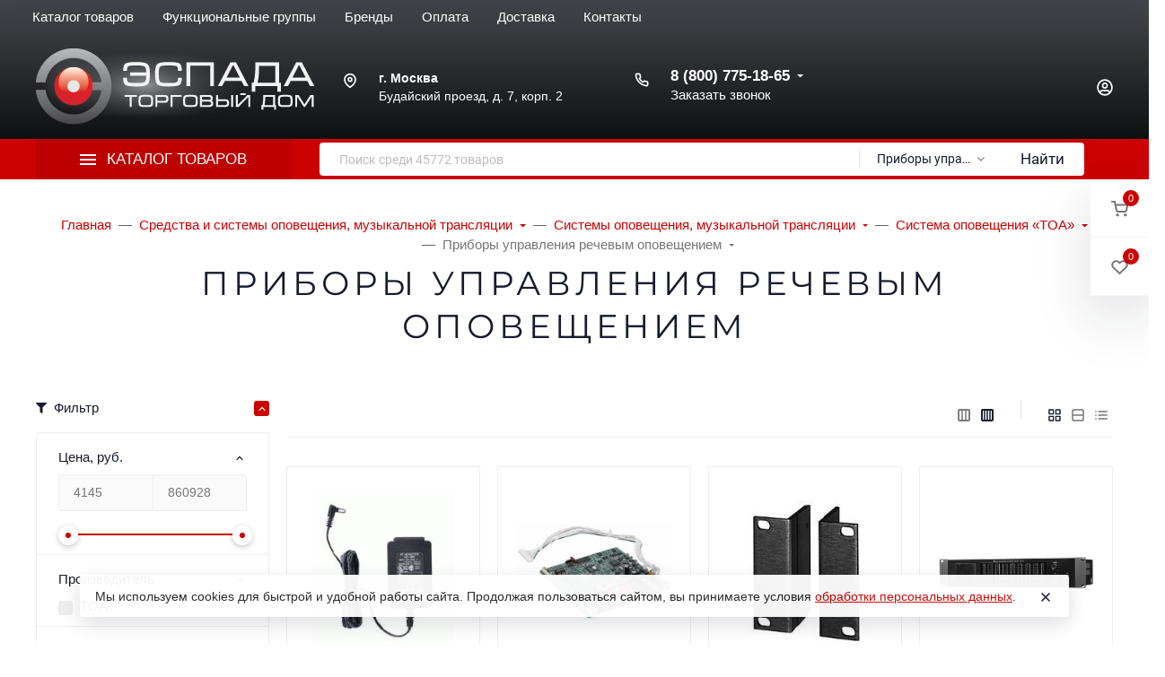

--- FILE ---
content_type: text/html; charset=utf-8
request_url: https://www.tdespada.ru/category/sredstva-i-sistemy-opoveshcheniya-muzykalnoj-translyacii/sistemy-opoveshcheniya-muzykalnoj-translyacii/sistema-opoveshcheniya-toa/pribory-upravleniya-rechevym-opoveshcheniem/
body_size: 81515
content:
<!DOCTYPE html><html class="font_family_google_montserrat font_family_h1_h6 h1_h6_uppercase btn_uppercase btn_ripple easyweb-ahead-theme font_size_17 headings_weight_normal" lang="ru"><head><title>Приборы управления речевым оповещением — Торговый дом «ЭСПАДА»</title><meta http-equiv="Content-Type" content="text/html; charset=utf-8" /><meta http-equiv="x-ua-compatible" content="IE=edge" /><meta name="viewport" content="width=device-width, initial-scale=1, shrink-to-fit=no"><meta name="format-detection" content="telephone=no" /><meta name="theme-color" content="#cc0000"><meta name="yandex-verification" content="f475af5acf0a9653" /><meta name="keywords" content="Приборы управления речевым оповещением, Приборы управления речевым оповещением" /><meta name="description" content="Приборы управления речевым оповещением в каталоге Торгового дома «ЭСПАДА»" /><link rel="shortcut icon" href="/favicon.ico" /><style>:root {--default: #cc0000;--default-hover-link: hsl(0,100%,34%);--default-hover-background: hsl(0,100%,37%);--default-hover-border: hsl(0,100%,36%);--default-active-background: hsl(0,100%,36%);--default-active-border: hsl(0,100%,35%);--default-soft-background: hsla(0,100%,37%, 0.1);--default-soft-hover-background: hsla(0,100%,37%, 0.15);--default-scroll: hsla(0,100%,37%, 0.65);--default-logo-1: hsl(0,100%,32%);}</style><script>window.waTheme = {};window.waTheme.theme_id = "ahead";window.waTheme.site_url = "/";window.waTheme.app_id = "shop";window.waTheme.app_url = "/";window.waTheme.isMobileCookie = !!"";window.waTheme.isMobile = !!"";window.waTheme.backend_url = "/webasyst/";window.waTheme.login_url_escaped = "/login/";window.waTheme.vote_url = "/my/";window.waTheme.follow_url = "/my/";window.waTheme.cartUrl = "/order/";window.waTheme.compare_url = "/compare/";window.waTheme.compare_text = "Сравнение выбранных продуктов";window.waTheme.curreny_info = [];window.waTheme.theme_real_url = "/wa-data/public/site/themes/ahead/";window.waTheme.theme_url = "/wa-data/public/site/themes/ahead/";window.waTheme.active_theme_url = "/wa-data/public/shop/themes/ahead/";window.waTheme.locale = "ru";window.waTheme.product_add_notice = "modal";window.waTheme.added2cart_label = "В корзине";window.waTheme.google_font = "Montserrat";window.waTheme.login_modal = "1";window.waTheme.version = "2022.7.37.47";window.waTheme.maxPostSize = "209715200";window.waTheme.maxFileSize = "209715200";window.waTheme.maxPostSizeMb = "204800";window.waTheme.maxFileSizeMb = "204800";window.waTheme.locales = {'files_limit': "\u041c\u043e\u0436\u043d\u043e \u0437\u0430\u0433\u0440\u0443\u0437\u0438\u0442\u044c \u043d\u0435 \u0431\u043e\u043b\u044c\u0448\u0435 10 \u0444\u043e\u0442\u043e\u0433\u0440\u0430\u0444\u0438\u0439.",'file_type': "Unsupported image type. Use PNG, GIF and JPEG image files only.",'post_size': "\u041e\u0431\u0449\u0438\u0439 \u0440\u0430\u0437\u043c\u0435\u0440 \u0432\u044b\u0431\u0440\u0430\u043d\u043d\u044b\u0445 \u0444\u0430\u0439\u043b\u043e\u0432 \u043d\u0435 \u0434\u043e\u043b\u0436\u0435\u043d \u043f\u0440\u0435\u0432\u044b\u0448\u0430\u0442\u044c" + " " + 204800 + "\u041a\u0411" + ".",'file_size': "\u0420\u0430\u0437\u043c\u0435\u0440 \u043a\u0430\u0436\u0434\u043e\u0433\u043e \u0444\u0430\u0439\u043b\u0430 \u043d\u0435 \u0434\u043e\u043b\u0436\u0435\u043d \u043f\u0440\u0435\u0432\u044b\u0448\u0430\u0442\u044c" + " " + 204800 + "\u041a\u0411" + ".",'added2cart': "В корзине",'back': "Назад",'to_compare': "К сравнению",'in_compare': "В списке сравнения",'added': "Добавлен",'buy': "Купить",'to_cart': "Перейти в корзину",'back_to_shop': "Продолжить покупки",'icon_copyed': "Иконка скопирована",'log_in': "Вход в личный кабинет",'product__zero_price': "По запросу",'productPlural': {0: '1 товар',1: "2 товара",2: "0 товаров",},};window.waTheme.user_id = "false";window.waTheme.icons = {'chevronleft': '<svg xmlns="http://www.w3.org/2000/svg" width="24" height="24" viewBox="0 0 24 24" fill="none" stroke="currentColor" stroke-width="2.5" stroke-linecap="round" stroke-linejoin="round" class="feather feather-arrow-left"><line x1="19" y1="12" x2="5" y2="12"></line><polyline points="12 19 5 12 12 5"></polyline></svg>','chevronright': '<svg xmlns="http://www.w3.org/2000/svg" width="24" height="24" viewBox="0 0 24 24" fill="none" stroke="currentColor" stroke-width="2.5" stroke-linecap="round" stroke-linejoin="round" class="feather feather-arrow-right"><line x1="5" y1="12" x2="19" y2="12"></line><polyline points="12 5 19 12 12 19"></polyline></svg>','chevrondown': '<svg xmlns="http://www.w3.org/2000/svg" width="24" height="24" viewBox="0 0 24 24" fill="none" stroke="currentColor" stroke-width="2.5" stroke-linecap="round" stroke-linejoin="round" class="feather feather-chevron-down"><polyline points="6 9 12 15 18 9"></polyline></svg>','x': '<svg xmlns="http://www.w3.org/2000/svg" width="24" height="24" viewBox="0 0 24 24" fill="none" stroke="currentColor" stroke-width="2.5" stroke-linecap="round" stroke-linejoin="round" class="feather feather-x"><line x1="18" y1="6" x2="6" y2="18"></line><line x1="6" y1="6" x2="18" y2="18"></line></svg>','morevertical': '<svg xmlns="http://www.w3.org/2000/svg" width="24" height="24" viewBox="0 0 24 24" fill="none" stroke="currentColor" stroke-width="2.5" stroke-linecap="round" stroke-linejoin="round" class="feather feather-more-horizontal"><circle cx="12" cy="12" r="1"></circle><circle cx="19" cy="12" r="1"></circle><circle cx="5" cy="12" r="1"></circle></svg>','thumbnail': '<svg width="24px" height="24px" viewBox="0 0 24 24" version="1.1" xmlns="http://www.w3.org/2000/svg" xmlns:xlink="http://www.w3.org/1999/xlink"><g stroke="none" stroke-width="1" fill="none" fill-rule="evenodd"><rect x="0" y="0" width="24" height="24"></rect><path d="M5,7 L19,7 C20.1045695,7 21,7.8954305 21,9 L21,17 C21,18.1045695 20.1045695,19 19,19 L5,19 C3.8954305,19 3,18.1045695 3,17 L3,9 C3,7.8954305 3.8954305,7 5,7 Z M12,17 C14.209139,17 16,15.209139 16,13 C16,10.790861 14.209139,9 12,9 C9.790861,9 8,10.790861 8,13 C8,15.209139 9.790861,17 12,17 Z" fill="#335EEA"></path><rect fill="#335EEA" opacity="0.3" x="9" y="4" width="6" height="2" rx="1"></rect><circle fill="#335EEA" opacity="0.3" cx="12" cy="13" r="2"></circle></g></svg>',}</script><link rel="stylesheet" href="/wa-data/public/site/themes/ahead/assets/css/vendors.bundle.min.css?v2022.7.37.47"><link rel="stylesheet" href="/wa-data/public/site/themes/ahead/assets/css/theme.min.css?v2022.7.37.47"><script src="/wa-data/public/site/themes/ahead/assets/js/jquery.min.js?v2022.7.37.47"></script><style>.page-preloader {position: fixed;z-index: 100000;top: 0;left: 0;background: #fff;display: flex;align-items: center;justify-content: center;min-width: 100vw;min-height: 100vh;}</style><link href="https://www.tdespada.ru/wa-apps/shop/plugins/brand/css/frontend_nav.css" rel="stylesheet">
<link href="https://www.tdespada.ru/wa-apps/shop/plugins/brand/css/grouped_brands.css" rel="stylesheet">
<style>
	.filter-link:link,
	.filter-link:visited,
	.filter-link:hover,
	.filter-link:active,

	.seofilter-link:link,
	.seofilter-link:visited,
	.seofilter-link:hover,
	.seofilter-link:active{
		color: inherit !important;
		font: inherit !important;
		text-decoration: inherit !important;
		cursor: inherit !important;
		border-bottom: inherit !important;
	}
</style>
<script defer src="/wa-apps/shop/plugins/seofilter/assets/frontend.js?v=2.42.0"></script>

<script>
	(function () {
		var onReady = function (callback) {
			if (document.readyState!='loading') {
				callback();
			}
			else if (document.addEventListener) {
				document.addEventListener('DOMContentLoaded', callback);
			}
			else {
				document.attachEvent('onreadystatechange', function () {
					if (document.readyState=='complete') {
						callback();
					}
				});
			}
		};

		window.seofilter_init_data = {
			category_url: "\/category\/sredstva-i-sistemy-opoveshcheniya-muzykalnoj-translyacii\/sistemy-opoveshcheniya-muzykalnoj-translyacii\/sistema-opoveshcheniya-toa\/pribory-upravleniya-rechevym-opoveshcheniem\/",
			filter_url: "",
			current_filter_params: [],
			keep_page_number_param: false,
			block_empty_feature_values: false,

			price_min: 4145,
			price_max: 860928,

			excluded_get_params: [],

			yandex_counter_code: false,

			feature_value_ids: false,
			stop_propagation_in_frontend_script: true
		};

		onReady(function() {
			window.seofilterInit($, window.seofilter_init_data);
		});
	})();
</script>
<style>.sf-label-disabled {color: #aaa!important;}</style><script type="text/javascript" src="/wa-apps/shop/plugins/smartfilters/js/theme.filters.min.js?v1.1.0"></script><meta property="og:type" content="article" />
<meta property="og:url" content="https://www.tdespada.ru/category/sredstva-i-sistemy-opoveshcheniya-muzykalnoj-translyacii/sistemy-opoveshcheniya-muzykalnoj-translyacii/sistema-opoveshcheniya-toa/pribory-upravleniya-rechevym-opoveshcheniem/" />
<meta property="og:title" content="Приборы управления речевым оповещением — Торговый дом «ЭСПАДА»" />
<meta property="og:description" content="Приборы управления речевым оповещением в каталоге Торгового дома «ЭСПАДА»" />
</head><body class="">    
<!-- Yandex.Metrika counter -->
<script type="text/javascript" >
   (function(m,e,t,r,i,k,a){m[i]=m[i]||function(){(m[i].a=m[i].a||[]).push(arguments)};
   m[i].l=1*new Date();
   for (var j = 0; j < document.scripts.length; j++) {if (document.scripts[j].src === r) { return; }}
   k=e.createElement(t),a=e.getElementsByTagName(t)[0],k.async=1,k.src=r,a.parentNode.insertBefore(k,a)})
   (window, document, "script", "https://mc.yandex.ru/metrika/tag.js", "ym");

   ym(7364104, "init", {
        clickmap:true,
        trackLinks:true,
        accurateTrackBounce:true,
        webvisor:true,
        ecommerce:"dataLayer"
   });
</script>
<noscript><div><img src="https://mc.yandex.ru/watch/7364104" style="position:absolute; left:-9999px;" alt="" /></div></noscript>
<!-- /Yandex.Metrika counter -->
<div class="page-preloader"><div class="spinner-border text-default"><span class="sr-only">Загрузка</span></div></div> <header class="header"><div class="header-fixed header-fixed-hidden shadow-dark header-fixed--cart header-fixed--1"><div class="container-fluid container-xl"><div class="d-flex align-items-center position-relative"><div class="c-logo "><a href="/" title="ТД «Эспада»" class="c-logo__link"><span class="c-logo__img"><img class="c-lazyload" data-src="/wa-data/public/site/themes/ahead/assets/img/logo.png?v1653941470?v2022.7.37.47" alt="ТД «Эспада»"/></span></a></div>
<nav class="navbar navbar-expand-md p-0 w-100 navbar-light navbar-md navbar-backdrop" data-responsive-navbar><ul class="navbar-nav"><li class="nav-item has-menu dropdown c-big-catalog c-big-catalog--top c-big-catalog--catalog c-big-catalog--on-click c-big-catalog--highlight"><button class="nav-link d-flex align-items-center dropdown-toggle btn-reset"data-toggle="dropdown" aria-haspopup="true" aria-expanded="true"><span class="icon-burger mr-3"><span class="icon-burger__line bg-white"></span><span class="icon-burger__line bg-white"></span><span class="icon-burger__line bg-white"></span></span><span>Каталог товаров</span></button><div class="c-big-catalog__dropdown dropdown-menu p-0"><div class="c-big-catalog__left py-3"><div class="dropdown-item dropright mx-0 px-0 mt-0 "data-id="1119"><a href="/category/vzryvozashchishchennoe-oborudovanie/"class="dropdown-link text-wrap dropdown-toggle link-black px-5 py-3"><img class=" mr-2 c-lazyload"src="/wa-data/public/site/themes/ahead/assets/img/icons/preloaders/oval.svg" data-src="/wa-data/public/site/image/category/vzryvozashchishchennoe_oborudovanie_small.png" alt="Взрывозащищенное оборудование"/><span>Взрывозащищенное оборудование</span></a></div><div class="dropdown-item dropright mx-0 px-0 mt-0 "data-id="1161"><a href="/category/domofony-i-peregovornye-ustrojstva/"class="dropdown-link text-wrap dropdown-toggle link-black px-5 py-3"><img class=" mr-2 c-lazyload"src="/wa-data/public/site/themes/ahead/assets/img/icons/preloaders/oval.svg" data-src="/wa-data/public/site/image/category/domofoin-32.png" alt="Домофоны и переговорные устройства"/><span>Домофоны и переговорные устройства</span></a></div><div class="dropdown-item dropright mx-0 px-0 mt-0 "data-id="1224"><a href="/category/instrumenty/"class="dropdown-link text-wrap dropdown-toggle link-black px-5 py-3"><img class=" mr-2 c-lazyload"src="/wa-data/public/site/themes/ahead/assets/img/icons/preloaders/oval.svg" data-src="/wa-data/public/site/image/category/instrumenty_small.png" alt="Инструменты"/><span>Инструменты</span></a></div><div class="dropdown-item dropright mx-0 px-0 mt-0 "data-id="1232"><a href="/category/istochniki-pitaniya/"class="dropdown-link text-wrap dropdown-toggle link-black px-5 py-3"><img class=" mr-2 c-lazyload"src="/wa-data/public/site/themes/ahead/assets/img/icons/preloaders/oval.svg" data-src="/wa-data/public/site/image/category/istochniki-pitaniya-32.png" alt="Источники питания"/><span>Источники питания</span></a></div><div class="dropdown-item dropright mx-0 px-0 mt-0 "data-id="1253"><a href="/category/kabeli-i-provoda/"class="dropdown-link text-wrap dropdown-toggle link-black px-5 py-3"><img class=" mr-2 c-lazyload"src="/wa-data/public/site/themes/ahead/assets/img/icons/preloaders/oval.svg" data-src="/wa-data/public/site/image/category/montage32.png" alt="Кабели и провода"/><span>Кабели и провода</span></a></div><div class="dropdown-item dropright mx-0 px-0 mt-0 "data-id="2241"><a href="/category/molniezashchita-i-zazemlenie/"class="dropdown-link text-wrap dropdown-toggle link-black px-5 py-3"><img class=" mr-2 c-lazyload"src="/wa-data/public/site/themes/ahead/assets/img/icons/preloaders/oval.svg" data-src="/wa-data/public/site/image/category/molniezashchita_zazemlenie_small.png" alt="Молниезащита и заземление"/><span>Молниезащита и заземление</span></a></div><div class="dropdown-item dropright mx-0 px-0 mt-0 "data-id="1269"><a href="/category/montazhnye-i-raskhodnye-materialy/"class="dropdown-link text-wrap dropdown-toggle link-black px-5 py-3"><img class=" mr-2 c-lazyload"src="/wa-data/public/site/themes/ahead/assets/img/icons/preloaders/oval.svg" data-src="/wa-data/public/site/image/category/montazhnye_raskhodnye_materialy_small.png" alt="Монтажные и расходные материалы"/><span>Монтажные и расходные материалы</span></a></div><div class="dropdown-item dropright mx-0 px-0 mt-0 "data-id="1300"><a href="/category/oborudovanie-sks/"class="dropdown-link text-wrap dropdown-toggle link-black px-5 py-3"><img class=" mr-2 c-lazyload"src="/wa-data/public/site/themes/ahead/assets/img/icons/preloaders/oval.svg" data-src="/wa-data/public/site/image/category/oborudovanie_sks_small.png" alt="Оборудование СКС"/><span>Оборудование СКС</span></a></div><div class="dropdown-item dropright mx-0 px-0 mt-0 "data-id="1295"><a href="/category/oborudovanie-dlya-ehpidemiologicheskogo-kontrolya/"class="dropdown-link text-wrap dropdown-toggle link-black px-5 py-3"><img class=" mr-2 c-lazyload"src="/wa-data/public/site/themes/ahead/assets/img/icons/preloaders/oval.svg" data-src="/wa-data/public/site/image/category/oborudovanie_epidemiologicheskogo_kontrolya_small.png" alt="Оборудование для эпидемиологического контроля"/><span>Оборудование для эпидемиологического контроля</span></a></div><div class="dropdown-item dropright mx-0 px-0 mt-0 "data-id="1318"><a href="/category/setevoe-oborudovanie/"class="dropdown-link text-wrap dropdown-toggle link-black px-5 py-3"><img class=" mr-2 c-lazyload"src="/wa-data/public/site/themes/ahead/assets/img/icons/preloaders/oval.svg" data-src="/wa-data/public/site/image/category/setevoe_oborudovanie_small.png" alt="Сетевое оборудование"/><span>Сетевое оборудование</span></a></div><div class="dropdown-item dropright mx-0 px-0 mt-0 "data-id="1333"><a href="/category/sistemy-dispetcherskoj-svyazi-i-vyzova-personala/"class="dropdown-link text-wrap dropdown-toggle link-black px-5 py-3"><img class=" mr-2 c-lazyload"src="/wa-data/public/site/themes/ahead/assets/img/icons/preloaders/oval.svg" data-src="/wa-data/public/site/image/category/cistemy_dispetcherskoj_vyzova_personala_small.png" alt="Системы диспетчерской связи и вызова персонала"/><span>Системы диспетчерской связи и вызова персонала</span></a></div><div class="dropdown-item dropright mx-0 px-0 mt-0 "data-id="1351"><a href="/category/sredstva-i-sistemy-kontrolya-i-upravleniya-dostupom/"class="dropdown-link text-wrap dropdown-toggle link-black px-5 py-3"><img class=" mr-2 c-lazyload"src="/wa-data/public/site/themes/ahead/assets/img/icons/preloaders/oval.svg" data-src="/wa-data/public/site/image/category/sredstva_sistemy_kontrolya_upravleniya_dostupom_small.png" alt="Средства и системы контроля и управления доступом"/><span>Средства и системы контроля и управления доступом</span></a></div><div class="dropdown-item dropright mx-0 px-0 mt-0 is-selected"data-id="1701"><a href="/category/sredstva-i-sistemy-opoveshcheniya-muzykalnoj-translyacii/"class="dropdown-link text-wrap dropdown-toggle link-black px-5 py-3"><img class=" mr-2 c-lazyload"src="/wa-data/public/site/themes/ahead/assets/img/icons/preloaders/oval.svg" data-src="/wa-data/public/site/image/category/credstva_sistemy_opoveshcheniya_muzykalnoj_translyacii_small.png" alt="Средства и системы оповещения, музыкальной трансляции"/><span>Средства и системы оповещения, музыкальной трансляции</span></a></div><div class="dropdown-item dropright mx-0 px-0 mt-0 "data-id="1931"><a href="/category/sredstva-i-sistemy-ohranno-pozharnoj-signalizacii/"class="dropdown-link text-wrap dropdown-toggle link-black px-5 py-3"><img class=" mr-2 c-lazyload"src="/wa-data/public/site/themes/ahead/assets/img/icons/preloaders/oval.svg" data-src="/wa-data/public/site/image/category/pozharnaya-signalizatsiya32.png" alt="Средства и системы охранно-пожарной сигнализации"/><span>Средства и системы охранно-пожарной сигнализации</span></a></div><div class="dropdown-item dropright mx-0 px-0 mt-0 "data-id="1827"><a href="/category/sredstva-i-sistemy-ohrannogo-televideniya/"class="dropdown-link text-wrap dropdown-toggle link-black px-5 py-3"><img class=" mr-2 c-lazyload"src="/wa-data/public/site/themes/ahead/assets/img/icons/preloaders/oval.svg" data-src="/wa-data/public/site/image/category/sredstva-i-sistemy-okhrannogo-televideniya32.png" alt="Средства и системы охранного телевидения"/><span>Средства и системы охранного телевидения</span></a></div><div class="dropdown-item dropright mx-0 px-0 mt-0 "data-id="2181"><a href="/category/sredstva-pozharotusheniya/"class="dropdown-link text-wrap dropdown-toggle link-black px-5 py-3"><img class=" mr-2 c-lazyload"src="/wa-data/public/site/themes/ahead/assets/img/icons/preloaders/oval.svg" data-src="/wa-data/public/site/image/category/sredstva_pozharotusheniya_small.png" alt="Средства пожаротушения"/><span>Средства пожаротушения</span></a></div><div class="dropdown-item dropright mx-0 px-0 mt-0 "data-id="2216"><a href="/category/umnyj-dom/"class="dropdown-link text-wrap dropdown-toggle link-black px-5 py-3"><img class=" mr-2 c-lazyload"src="/wa-data/public/site/themes/ahead/assets/img/icons/preloaders/oval.svg" data-src="/wa-data/public/site/image/category/umnyj_dom_small.png" alt="Умный дом"/><span>Умный дом</span></a></div><div class="dropdown-item dropright mx-0 px-0 mt-0 "data-id="2217"><a href="/category/shkafy-shchity-i-boksy/"class="dropdown-link text-wrap dropdown-toggle link-black px-5 py-3"><img class=" mr-2 c-lazyload"src="/wa-data/public/site/themes/ahead/assets/img/icons/preloaders/oval.svg" data-src="/wa-data/public/site/image/category/shkafy_shchity_boksy_small.png" alt="Шкафы, щиты и боксы"/><span>Шкафы, щиты и боксы</span></a></div><div class="dropdown-item dropright mx-0 px-0 mt-0 "data-id="2226"><a href="/category/ehlektrooborudovanie/"class="dropdown-link text-wrap dropdown-toggle link-black px-5 py-3"><img class=" mr-2 c-lazyload"src="/wa-data/public/site/themes/ahead/assets/img/icons/preloaders/oval.svg" data-src="/wa-data/public/site/image/category/elektrooborudovanie_small.png" alt="Электрооборудование"/><span>Электрооборудование</span></a></div></div><div class="c-big-catalog__right"><div class="c-big-catalog__dropdown-child"><div class="dropdown-menu py-5" data-id="1119"><div class="row"><div class="col-4 mb-4"><div class="d-flex"><div class="c-big-catalog__links"><a href="/category/vzryvozashchishchennoe-oborudovanie/barery-iskrozashchity/"class="d-flex align-items-center flex-wrap link-black font-size-lg mb-2 "><span>Барьеры искрозащиты</span></a></div></div></div><div class="col-4 mb-4"><div class="d-flex"><div class="c-big-catalog__links"><a href="/category/vzryvozashchishchennoe-oborudovanie/izveshchateli-ohrannye-vzryvozashchishchennye/"class="d-flex align-items-center flex-wrap link-black font-size-lg mb-2 "><span>Извещатели охранные взрывозащищенные</span></a></div></div></div><div class="col-4 mb-4"><div class="d-flex"><div class="c-big-catalog__links"><a href="/category/vzryvozashchishchennoe-oborudovanie/izveshchateli-pozharnye-vzryvozashchishchennye/"class="d-flex align-items-center flex-wrap link-black font-size-lg mb-2 "><span>Извещатели пожарные взрывозащищенные</span></a><div class="c-big-dropdown__childs"><a href="/category/vzryvozashchishchennoe-oborudovanie/izveshchateli-pozharnye-vzryvozashchishchennye/izveshchateli-dymovye-vzryvozashchishchennye/"class="d-block link-muted mb-1 ">Извещатели дымовые взрывозащищенные</a><a href="/category/vzryvozashchishchennoe-oborudovanie/izveshchateli-pozharnye-vzryvozashchishchennye/izveshchateli-plameni-vzryvozashchishchennye/"class="d-block link-muted mb-1 ">Извещатели пламени взрывозащищенные</a><a href="/category/vzryvozashchishchennoe-oborudovanie/izveshchateli-pozharnye-vzryvozashchishchennye/izveshchateli-ruchnye-vzryvozashchishchennye/"class="d-block link-muted mb-1 ">Извещатели ручные взрывозащищенные</a><a href="/category/vzryvozashchishchennoe-oborudovanie/izveshchateli-pozharnye-vzryvozashchishchennye/izveshchateli-teplovye-vzryvozashchishchennye/"class="d-block link-muted mb-1 ">Извещатели тепловые взрывозащищенные</a></div></div></div></div><div class="col-4 mb-4"><div class="d-flex"><div class="c-big-catalog__links"><a href="/category/vzryvozashchishchennoe-oborudovanie/izdeliya-kommutacionnye-vzryvozashchishchennye/"class="d-flex align-items-center flex-wrap link-black font-size-lg mb-2 "><span>Изделия коммутационные взрывозащищенные</span></a><div class="c-big-dropdown__childs"><a href="/category/vzryvozashchishchennoe-oborudovanie/izdeliya-kommutacionnye-vzryvozashchishchennye/kabelnye-vvody/"class="d-block link-muted mb-1 ">Кабельные вводы</a><a href="/category/vzryvozashchishchennoe-oborudovanie/izdeliya-kommutacionnye-vzryvozashchishchennye/korobki-kommutacionnye-vzryvozashchishchennye/"class="d-block link-muted mb-1 ">Коробки коммутационные взрывозащищенные</a></div></div></div></div><div class="col-4 mb-4"><div class="d-flex"><div class="c-big-catalog__links"><a href="/category/vzryvozashchishchennoe-oborudovanie/istochniki-pitaniya-vzryvozashchishchennye/"class="d-flex align-items-center flex-wrap link-black font-size-lg mb-2 "><span>Источники питания взрывозащищенные</span></a></div></div></div><div class="col-4 mb-4"><div class="d-flex"><div class="c-big-catalog__links"><a href="/category/vzryvozashchishchennoe-oborudovanie/kommutatory-vzryvozashchishchennye/"class="d-flex align-items-center flex-wrap link-black font-size-lg mb-2 "><span>Коммутаторы взрывозащищенные</span></a></div></div></div><div class="col-4 mb-4"><div class="d-flex"><div class="c-big-catalog__links"><a href="/category/vzryvozashchishchennoe-oborudovanie/moduli-pozharotusheniya-vzryvozashchishchennye/"class="d-flex align-items-center flex-wrap link-black font-size-lg mb-2 "><span>Модули пожаротушения взрывозащищенные</span></a><div class="c-big-dropdown__childs"><a href="/category/vzryvozashchishchennoe-oborudovanie/moduli-pozharotusheniya-vzryvozashchishchennye/moduli-pozharotusheniya-tonkoraspylennoj-vodoj-vzryvozashchishchennye/"class="d-block link-muted mb-1 ">Модули пожаротушения тонкораспыленной водой взрывозащищенные</a><a href="/category/vzryvozashchishchennoe-oborudovanie/moduli-pozharotusheniya-vzryvozashchishchennye/moduli-poroshkovogo-pozharotusheniya-vzryvozashchishchennye/"class="d-block link-muted mb-1 ">Модули порошкового пожаротушения взрывозащищенные</a><a href="/category/vzryvozashchishchennoe-oborudovanie/moduli-pozharotusheniya-vzryvozashchishchennye/ustroystva-signalno-puskovye-vzryvozashchishchennye/"class="d-block link-muted mb-1 ">Устройства сигнально-пусковые взрывозащищенные</a></div></div></div></div><div class="col-4 mb-4"><div class="d-flex"><div class="c-big-catalog__links"><a href="/category/vzryvozashchishchennoe-oborudovanie/oborudovanie-skud-vzryvozashchishchennoe/"class="d-flex align-items-center flex-wrap link-black font-size-lg mb-2 "><span>Оборудование СКУД взрывозащищенное</span></a><div class="c-big-dropdown__childs"><a href="/category/vzryvozashchishchennoe-oborudovanie/oborudovanie-skud-vzryvozashchishchennoe/aksessuary/"class="d-block link-muted mb-1 ">Аксессуары</a><a href="/category/vzryvozashchishchennoe-oborudovanie/oborudovanie-skud-vzryvozashchishchennoe/pribory/"class="d-block link-muted mb-1 ">Приборы</a><a href="/category/vzryvozashchishchennoe-oborudovanie/oborudovanie-skud-vzryvozashchishchennoe/schityvateli/"class="d-block link-muted mb-1 ">Считыватели</a><a href="/category/vzryvozashchishchennoe-oborudovanie/oborudovanie-skud-vzryvozashchishchennoe/ehlektromagnitnye-zamki/"class="d-block link-muted mb-1 ">Электромагнитные замки</a></div></div></div></div><div class="col-4 mb-4"><div class="d-flex"><div class="c-big-catalog__links"><a href="/category/vzryvozashchishchennoe-oborudovanie/opoveshchateli-vzryvozashchishchennye/"class="d-flex align-items-center flex-wrap link-black font-size-lg mb-2 "><span>Оповещатели взрывозащищенные</span></a><div class="c-big-dropdown__childs"><a href="/category/vzryvozashchishchennoe-oborudovanie/opoveshchateli-vzryvozashchishchennye/opoveshchateli-zvukovye-vzryvozashchishchennye/"class="d-block link-muted mb-1 ">Оповещатели звуковые взрывозащищенные</a><a href="/category/vzryvozashchishchennoe-oborudovanie/opoveshchateli-vzryvozashchishchennye/opoveshchateli-rechevye-vzryvozashchishchennye/"class="d-block link-muted mb-1 ">Оповещатели речевые взрывозащищенные</a><a href="/category/vzryvozashchishchennoe-oborudovanie/opoveshchateli-vzryvozashchishchennye/opoveshchateli-sveto-zvukovye-vzryvozashchishchennye/"class="d-block link-muted mb-1 ">Оповещатели свето-звуковые взрывозащищенные</a><a href="/category/vzryvozashchishchennoe-oborudovanie/opoveshchateli-vzryvozashchishchennye/opoveshchateli-svetovye-vzryvozashchishchennye/"class="d-block link-muted mb-1 ">Оповещатели световые взрывозащищенные</a><a href="/category/vzryvozashchishchennoe-oborudovanie/opoveshchateli-vzryvozashchishchennye/svetilniki-avarijnogo-osveshcheniya/"class="d-block link-muted mb-1 ">Светильники аварийного освещения</a><a href="/category/vzryvozashchishchennoe-oborudovanie/opoveshchateli-vzryvozashchishchennye/tablo-vzryvozashchishchennye/"class="d-block link-muted mb-1 ">Табло взрывозащищенные</a></div></div></div></div><div class="col-4 mb-4"><div class="d-flex"><div class="c-big-catalog__links"><a href="/category/vzryvozashchishchennoe-oborudovanie/pribory-priemno-kontrolnye-vzryvozashchishchennye/"class="d-flex align-items-center flex-wrap link-black font-size-lg mb-2 "><span>Приборы приемно-контрольные взрывозащищенные</span></a></div></div></div><div class="col-4 mb-4"><div class="d-flex"><div class="c-big-catalog__links"><a href="/category/vzryvozashchishchennoe-oborudovanie/sistema-ops-vzryvoopasnyh-obektov-ladoga-ex/"class="d-flex align-items-center flex-wrap link-black font-size-lg mb-2 "><span>Система ОПС взрывоопасных объектов «Ладога-Ex»</span></a></div></div></div><div class="col-4 mb-4"><div class="d-flex"><div class="c-big-catalog__links"><a href="/category/vzryvozashchishchennoe-oborudovanie/sistemy-videonablyudeniya-vzryvozashchishchennye/"class="d-flex align-items-center flex-wrap link-black font-size-lg mb-2 "><span>Системы видеонаблюдения взрывозащищенные</span></a><div class="c-big-dropdown__childs"><a href="/category/vzryvozashchishchennoe-oborudovanie/sistemy-videonablyudeniya-vzryvozashchishchennye/ahd-telekamery/"class="d-block link-muted mb-1 ">AHD-телекамеры</a><a href="/category/vzryvozashchishchennoe-oborudovanie/sistemy-videonablyudeniya-vzryvozashchishchennye/ip-telekamery/"class="d-block link-muted mb-1 ">IP-телекамеры</a><a href="/category/vzryvozashchishchennoe-oborudovanie/sistemy-videonablyudeniya-vzryvozashchishchennye/monitory-vzryvozashchishchennye/"class="d-block link-muted mb-1 ">Мониторы взрывозащищенные</a><a href="/category/vzryvozashchishchennoe-oborudovanie/sistemy-videonablyudeniya-vzryvozashchishchennye/multiformatnye-telekamery/"class="d-block link-muted mb-1 ">Мультиформатные телекамеры</a><a href="/category/vzryvozashchishchennoe-oborudovanie/sistemy-videonablyudeniya-vzryvozashchishchennye/setevye-kommutatory-s-roe-vzryvozashchishchennye/"class="d-block link-muted mb-1 ">Сетевые коммутаторы с РоЕ взрывозащищенные</a><a href="/category/vzryvozashchishchennoe-oborudovanie/sistemy-videonablyudeniya-vzryvozashchishchennye/termokozhuhi-vzryvozashchishchennye/"class="d-block link-muted mb-1 ">Термокожухи взрывозащищенные</a><a href="/category/vzryvozashchishchennoe-oborudovanie/sistemy-videonablyudeniya-vzryvozashchishchennye/ustrojstva-infrakrasnoj-podsvetki-vzryvozashchishchennye/"class="d-block link-muted mb-1 ">Устройства инфракрасной подсветки взрывозащищенные</a></div></div></div></div><div class="col-4 mb-4"><div class="d-flex"><div class="c-big-catalog__links"><a href="/category/vzryvozashchishchennoe-oborudovanie/termoshkafy-vzryvozashchishchennye/"class="d-flex align-items-center flex-wrap link-black font-size-lg mb-2 "><span>Термошкафы взрывозащищенные</span></a></div></div></div><div class="col-4 mb-4"><div class="d-flex"><div class="c-big-catalog__links"><a href="/category/vzryvozashchishchennoe-oborudovanie/tipovye-resheniya-vzryvozashchita/"class="d-flex align-items-center flex-wrap link-black font-size-lg mb-2 "><span>Типовые решения «Взрывозащита»</span></a></div></div></div></div></div></div><div class="c-big-catalog__dropdown-child"><div class="dropdown-menu py-5" data-id="1161"><div class="row"><div class="col-4 mb-4"><div class="d-flex"><div class="c-big-catalog__links"><a href="/category/domofony-i-peregovornye-ustrojstva/ip-domofoniya/"class="d-flex align-items-center flex-wrap link-black font-size-lg mb-2 "><span>IP-домофония</span></a><div class="c-big-dropdown__childs"><a href="/category/domofony-i-peregovornye-ustrojstva/ip-domofoniya/abonentskie-ustrojstva/"class="d-block link-muted mb-1 ">Абонентские устройства</a><a href="/category/domofony-i-peregovornye-ustrojstva/ip-domofoniya/vyzyvnye-paneli/"class="d-block link-muted mb-1 ">Вызывные панели</a><a href="/category/domofony-i-peregovornye-ustrojstva/ip-domofoniya/dopolnitelnoe-oborudovanie/"class="d-block link-muted mb-1 ">Дополнительное оборудование</a><a href="/category/domofony-i-peregovornye-ustrojstva/ip-domofoniya/komplekty-oborudovaniya/"class="d-block link-muted mb-1 ">Комплекты оборудования</a></div></div></div></div><div class="col-4 mb-4"><div class="d-flex"><div class="c-big-catalog__links"><a href="/category/domofony-i-peregovornye-ustrojstva/audiodomofony-maloabonentnye/"class="d-flex align-items-center flex-wrap link-black font-size-lg mb-2 "><span>Аудиодомофоны малоабонентные</span></a><div class="c-big-dropdown__childs"><a href="/category/domofony-i-peregovornye-ustrojstva/audiodomofony-maloabonentnye/abonentskie-ustrojstva/"class="d-block link-muted mb-1 ">Абонентские устройства</a><a href="/category/domofony-i-peregovornye-ustrojstva/audiodomofony-maloabonentnye/vyzyvnye-paneli/"class="d-block link-muted mb-1 ">Вызывные панели</a></div></div></div></div><div class="col-4 mb-4"><div class="d-flex"><div class="c-big-catalog__links"><a href="/category/domofony-i-peregovornye-ustrojstva/videodomofony-maloabonentnye/"class="d-flex align-items-center flex-wrap link-black font-size-lg mb-2 "><span>Видеодомофоны малоабонентные</span></a><div class="c-big-dropdown__childs"><a href="/category/domofony-i-peregovornye-ustrojstva/videodomofony-maloabonentnye/vyzyvnye-paneli/"class="d-block link-muted mb-1 ">Вызывные панели</a><a href="/category/domofony-i-peregovornye-ustrojstva/videodomofony-maloabonentnye/monitory-videodomofonov/"class="d-block link-muted mb-1 ">Мониторы видеодомофонов</a></div></div></div></div><div class="col-4 mb-4"><div class="d-flex"><div class="c-big-catalog__links"><a href="/category/domofony-i-peregovornye-ustrojstva/domofony-koordinatnye/"class="d-flex align-items-center flex-wrap link-black font-size-lg mb-2 "><span>Домофоны координатные</span></a><div class="c-big-dropdown__childs"><a href="/category/domofony-i-peregovornye-ustrojstva/domofony-koordinatnye/oborudovanie-eltis/"class="d-block link-muted mb-1 ">Оборудование «ELTIS»</a><a href="/category/domofony-i-peregovornye-ustrojstva/domofony-koordinatnye/oborudovanie-falcon-eye/"class="d-block link-muted mb-1 ">Оборудование «Falcon Eye»</a><a href="/category/domofony-i-peregovornye-ustrojstva/domofony-koordinatnye/oborudovanie-laskomex/"class="d-block link-muted mb-1 ">Оборудование «Laskomex»</a><a href="/category/domofony-i-peregovornye-ustrojstva/domofony-koordinatnye/oborudovanie-slinex/"class="d-block link-muted mb-1 ">Оборудование «SLINEX»</a><a href="/category/domofony-i-peregovornye-ustrojstva/domofony-koordinatnye/oborudovanie-vizit/"class="d-block link-muted mb-1 ">Оборудование «VIZIT»</a><a href="/category/domofony-i-peregovornye-ustrojstva/domofony-koordinatnye/oborudovanie-cifral/"class="d-block link-muted mb-1 ">Оборудование «Цифрал»</a></div></div></div></div><div class="col-4 mb-4"><div class="d-flex"><div class="c-big-catalog__links"><a href="/category/domofony-i-peregovornye-ustrojstva/domofony-cifrovye/"class="d-flex align-items-center flex-wrap link-black font-size-lg mb-2 "><span>Домофоны цифровые</span></a><div class="c-big-dropdown__childs"><a href="/category/domofony-i-peregovornye-ustrojstva/domofony-cifrovye/oborudovanie-accordtec/"class="d-block link-muted mb-1 ">Оборудование AccordTec</a><a href="/category/domofony-i-peregovornye-ustrojstva/domofony-cifrovye/oborudovanie-falcon-eye/"class="d-block link-muted mb-1 ">Оборудование Falcon Eye</a><a href="/category/domofony-i-peregovornye-ustrojstva/domofony-cifrovye/oborudovanie-laskomex/"class="d-block link-muted mb-1 ">Оборудование Laskomex</a><a href="/category/domofony-i-peregovornye-ustrojstva/domofony-cifrovye/oborudovanie-olevs/"class="d-block link-muted mb-1 ">Оборудование Олевс</a></div></div></div></div><div class="col-4 mb-4"><div class="d-flex"><div class="c-big-catalog__links"><a href="/category/domofony-i-peregovornye-ustrojstva/interfony-interkomy/"class="d-flex align-items-center flex-wrap link-black font-size-lg mb-2 "><span>Интерфоны, интеркомы</span></a><div class="c-big-dropdown__childs"><a href="/category/domofony-i-peregovornye-ustrojstva/interfony-interkomy/commax/"class="d-block link-muted mb-1 ">Commax</a><a href="/category/domofony-i-peregovornye-ustrojstva/interfony-interkomy/kosom/"class="d-block link-muted mb-1 ">Косом</a></div></div></div></div><div class="col-4 mb-4"><div class="d-flex"><div class="c-big-catalog__links"><a href="/category/domofony-i-peregovornye-ustrojstva/moduli-sopryazheniya/"class="d-flex align-items-center flex-wrap link-black font-size-lg mb-2 "><span>Модули сопряжения</span></a><div class="c-big-dropdown__childs"><a href="/category/domofony-i-peregovornye-ustrojstva/moduli-sopryazheniya/ip-konvertery/"class="d-block link-muted mb-1 ">IP конвертеры</a><a href="/category/domofony-i-peregovornye-ustrojstva/moduli-sopryazheniya/kommutatory/"class="d-block link-muted mb-1 ">Коммутаторы</a><a href="/category/domofony-i-peregovornye-ustrojstva/moduli-sopryazheniya/podezdnye-koordinatnye/"class="d-block link-muted mb-1 ">Подъездные координатные</a><a href="/category/domofony-i-peregovornye-ustrojstva/moduli-sopryazheniya/podezdnye-cifrovye/"class="d-block link-muted mb-1 ">Подъездные цифровые</a></div></div></div></div><div class="col-4 mb-4"><div class="d-flex"><div class="c-big-catalog__links"><a href="/category/domofony-i-peregovornye-ustrojstva/peregovornye-ustrojstva/"class="d-flex align-items-center flex-wrap link-black font-size-lg mb-2 "><span>Переговорные устройства</span></a></div></div></div><div class="col-4 mb-4"><div class="d-flex"><div class="c-big-catalog__links"><a href="/category/domofony-i-peregovornye-ustrojstva/sistemy-cifrovoj-zapisi-audioinformacii/"class="d-flex align-items-center flex-wrap link-black font-size-lg mb-2 "><span>Системы цифровой записи аудиоинформации</span></a><div class="c-big-dropdown__childs"><a href="/category/domofony-i-peregovornye-ustrojstva/sistemy-cifrovoj-zapisi-audioinformacii/sprut/"class="d-block link-muted mb-1 ">СПРУТ</a></div></div></div></div><div class="col-4 mb-4"><div class="d-flex"><div class="c-big-catalog__links"><a href="/category/domofony-i-peregovornye-ustrojstva/tipovye-resheniya-domofony/"class="d-flex align-items-center flex-wrap link-black font-size-lg mb-2 "><span>Типовые решения «Домофоны»</span></a><div class="c-big-dropdown__childs"><a href="/category/domofony-i-peregovornye-ustrojstva/tipovye-resheniya-domofony/maloabonentnye-sistemy/"class="d-block link-muted mb-1 ">Малоабонентные системы</a><a href="/category/domofony-i-peregovornye-ustrojstva/tipovye-resheniya-domofony/mnogoabonentnye-sistemy/"class="d-block link-muted mb-1 ">Многоабонентные системы</a></div></div></div></div></div></div></div><div class="c-big-catalog__dropdown-child"><div class="dropdown-menu py-5" data-id="1224"><div class="row"><div class="col-4 mb-4"><div class="d-flex"><div class="c-big-catalog__links"><a href="/category/instrumenty/aksessuary-dlya-pnevmoinstrumenta/"class="d-flex align-items-center flex-wrap link-black font-size-lg mb-2 "><span>Аксессуары для пневмоинструмента</span></a></div></div></div><div class="col-4 mb-4"><div class="d-flex"><div class="c-big-catalog__links"><a href="/category/instrumenty/aksessuary-dlya-ehlektroinstrumenta/"class="d-flex align-items-center flex-wrap link-black font-size-lg mb-2 "><span>Аксессуары для электроинструмента</span></a></div></div></div><div class="col-4 mb-4"><div class="d-flex"><div class="c-big-catalog__links"><a href="/category/instrumenty/izmeritelnye-instrumenty/"class="d-flex align-items-center flex-wrap link-black font-size-lg mb-2 "><span>Измерительные инструменты</span></a></div></div></div><div class="col-4 mb-4"><div class="d-flex"><div class="c-big-catalog__links"><a href="/category/instrumenty/lestnicy-i-stremyanki/"class="d-flex align-items-center flex-wrap link-black font-size-lg mb-2 "><span>Лестницы и стремянки</span></a></div></div></div><div class="col-4 mb-4"><div class="d-flex"><div class="c-big-catalog__links"><a href="/category/instrumenty/montazhnye-instrumenty/"class="d-flex align-items-center flex-wrap link-black font-size-lg mb-2 "><span>Монтажные инструменты</span></a></div></div></div><div class="col-4 mb-4"><div class="d-flex"><div class="c-big-catalog__links"><a href="/category/instrumenty/pnevmoinstrumenty/"class="d-flex align-items-center flex-wrap link-black font-size-lg mb-2 "><span>Пневмоинструменты</span></a></div></div></div><div class="col-4 mb-4"><div class="d-flex"><div class="c-big-catalog__links"><a href="/category/instrumenty/ehlektroinstrumenty/"class="d-flex align-items-center flex-wrap link-black font-size-lg mb-2 "><span>Электроинструменты</span></a></div></div></div></div></div></div><div class="c-big-catalog__dropdown-child"><div class="dropdown-menu py-5" data-id="1232"><div class="row"><div class="col-4 mb-4"><div class="d-flex"><div class="c-big-catalog__links"><a href="/category/istochniki-pitaniya/akkumulyatory-i-termostaty/"class="d-flex align-items-center flex-wrap link-black font-size-lg mb-2 "><span>Аккумуляторы и термостаты</span></a><div class="c-big-dropdown__childs"><a href="/category/istochniki-pitaniya/akkumulyatory-i-termostaty/p/"class="d-block link-muted mb-1 ">Перемычки</a><a href="/category/istochniki-pitaniya/akkumulyatory-i-termostaty/akkumulyatory-i-termostaty/"class="d-block link-muted mb-1 ">Аккумуляторы и термостаты</a><a href="/category/istochniki-pitaniya/akkumulyatory-i-termostaty/dopolnitelnoe-oborudovanie/"class="d-block link-muted mb-1 ">Дополнительное оборудование</a></div></div></div></div><div class="col-4 mb-4"><div class="d-flex"><div class="c-big-catalog__links"><a href="/category/istochniki-pitaniya/akkumulyatory-dlya-avto-i-mototekhniki/"class="d-flex align-items-center flex-wrap link-black font-size-lg mb-2 "><span>Аккумуляторы для авто- и мототехники</span></a><div class="c-big-dropdown__childs"><a href="/category/istochniki-pitaniya/akkumulyatory-dlya-avto-i-mototekhniki/starternye-akb-dlya-avtomobiley/"class="d-block link-muted mb-1 ">Стартерные АКБ для автомобилей</a><a href="/category/istochniki-pitaniya/akkumulyatory-dlya-avto-i-mototekhniki/starternye-akb-dlya-mototekhniki/"class="d-block link-muted mb-1 ">Стартерные АКБ для мототехники</a></div></div></div></div><div class="col-4 mb-4"><div class="d-flex"><div class="c-big-catalog__links"><a href="/category/istochniki-pitaniya/batarejki/"class="d-flex align-items-center flex-wrap link-black font-size-lg mb-2 "><span>Батарейки</span></a></div></div></div><div class="col-4 mb-4"><div class="d-flex"><div class="c-big-catalog__links"><a href="/category/istochniki-pitaniya/besperebojnye-s-vyhodnym-napryazheniem-12-v/"class="d-flex align-items-center flex-wrap link-black font-size-lg mb-2 "><span>Бесперебойные с выходным напряжением 12 В</span></a></div></div></div><div class="col-4 mb-4"><div class="d-flex"><div class="c-big-catalog__links"><a href="/category/istochniki-pitaniya/besperebojnye-s-vyhodnym-napryazheniem-220-v/"class="d-flex align-items-center flex-wrap link-black font-size-lg mb-2 "><span>Бесперебойные с выходным напряжением 220 В</span></a></div></div></div><div class="col-4 mb-4"><div class="d-flex"><div class="c-big-catalog__links"><a href="/category/istochniki-pitaniya/besperebojnye-s-vyhodnym-napryazheniem-24-v/"class="d-flex align-items-center flex-wrap link-black font-size-lg mb-2 "><span>Бесперебойные с выходным напряжением 24 В</span></a></div></div></div><div class="col-4 mb-4"><div class="d-flex"><div class="c-big-catalog__links"><a href="/category/istochniki-pitaniya/besperebojnye-s-vyhodnym-napryazheniem-380-v/"class="d-flex align-items-center flex-wrap link-black font-size-lg mb-2 "><span>Бесперебойные с выходным напряжением 380 В</span></a></div></div></div><div class="col-4 mb-4"><div class="d-flex"><div class="c-big-catalog__links"><a href="/category/istochniki-pitaniya/besperebojnye-s-vyhodnym-napryazheniem-48-v/"class="d-flex align-items-center flex-wrap link-black font-size-lg mb-2 "><span>Бесперебойные с выходным напряжением 48 В</span></a></div></div></div><div class="col-4 mb-4"><div class="d-flex"><div class="c-big-catalog__links"><a href="/category/istochniki-pitaniya/bespereboynye-s-vykhodnym-napryazheniem-60-v/"class="d-flex align-items-center flex-wrap link-black font-size-lg mb-2 "><span>Бесперебойные с выходным напряжением 60 В</span></a></div></div></div><div class="col-4 mb-4"><div class="d-flex"><div class="c-big-catalog__links"><a href="/category/istochniki-pitaniya/dopolnitelnoe-oborudovanie/"class="d-flex align-items-center flex-wrap link-black font-size-lg mb-2 "><span>Дополнительное оборудование</span></a><div class="c-big-dropdown__childs"><a href="/category/istochniki-pitaniya/dopolnitelnoe-oborudovanie/boksy-pod-akb/"class="d-block link-muted mb-1 ">Боксы под АКБ</a><a href="/category/istochniki-pitaniya/dopolnitelnoe-oborudovanie/zaryadnye-ustroystva/"class="d-block link-muted mb-1 ">Зарядные устройства</a><a href="/category/istochniki-pitaniya/dopolnitelnoe-oborudovanie/preobrazovateli-napryazheniya/"class="d-block link-muted mb-1 ">Преобразователи напряжения</a><a href="/category/istochniki-pitaniya/dopolnitelnoe-oborudovanie/ustrojstva-zashchity/"class="d-block link-muted mb-1 ">Устройства защиты</a><a href="/category/istochniki-pitaniya/dopolnitelnoe-oborudovanie/prochee/"class="d-block link-muted mb-1 ">Прочее</a></div></div></div></div><div class="col-4 mb-4"><div class="d-flex"><div class="c-big-catalog__links"><a href="/category/istochniki-pitaniya/dopolnitelnoe-oborudovanie-dlya-ibp-220-v/"class="d-flex align-items-center flex-wrap link-black font-size-lg mb-2 "><span>Дополнительное оборудование для ИБП 220 В</span></a></div></div></div><div class="col-4 mb-4"><div class="d-flex"><div class="c-big-catalog__links"><a href="/category/istochniki-pitaniya/dopolnitelnoe-oborudovanie-dlya-ibp-380-v/"class="d-flex align-items-center flex-wrap link-black font-size-lg mb-2 "><span>Дополнительное оборудование для ИБП 380 В</span></a></div></div></div><div class="col-4 mb-4"><div class="d-flex"><div class="c-big-catalog__links"><a href="/category/istochniki-pitaniya/invertory/"class="d-flex align-items-center flex-wrap link-black font-size-lg mb-2 "><span>Инверторы</span></a></div></div></div><div class="col-4 mb-4"><div class="d-flex"><div class="c-big-catalog__links"><a href="/category/istochniki-pitaniya/istochniki-pitaniya-dlya-kotlov/"class="d-flex align-items-center flex-wrap link-black font-size-lg mb-2 "><span>Источники питания для котлов</span></a></div></div></div><div class="col-4 mb-4"><div class="d-flex"><div class="c-big-catalog__links"><a href="/category/istochniki-pitaniya/istochniki-pitaniya-impulsnye/"class="d-flex align-items-center flex-wrap link-black font-size-lg mb-2 "><span>Источники питания импульсные</span></a></div></div></div><div class="col-4 mb-4"><div class="d-flex"><div class="c-big-catalog__links"><a href="/category/istochniki-pitaniya/rezervnye-s-vyhodnym-napryazheniem-12-v/"class="d-flex align-items-center flex-wrap link-black font-size-lg mb-2 "><span>Резервные с выходным напряжением 12 В</span></a></div></div></div><div class="col-4 mb-4"><div class="d-flex"><div class="c-big-catalog__links"><a href="/category/istochniki-pitaniya/rezervnye-s-vyhodnym-napryazheniem-24-v/"class="d-flex align-items-center flex-wrap link-black font-size-lg mb-2 "><span>Резервные с выходным напряжением 24 В</span></a></div></div></div><div class="col-4 mb-4"><div class="d-flex"><div class="c-big-catalog__links"><a href="/category/istochniki-pitaniya/specializirovannye/"class="d-flex align-items-center flex-wrap link-black font-size-lg mb-2 "><span>Специализированные</span></a></div></div></div><div class="col-4 mb-4"><div class="d-flex"><div class="c-big-catalog__links"><a href="/category/istochniki-pitaniya/stabilizatory-napryazheniya/"class="d-flex align-items-center flex-wrap link-black font-size-lg mb-2 "><span>Стабилизаторы напряжения</span></a></div></div></div><div class="col-4 mb-4"><div class="d-flex"><div class="c-big-catalog__links"><a href="/category/istochniki-pitaniya/stabilizirovannye-nebesperebojnye/"class="d-flex align-items-center flex-wrap link-black font-size-lg mb-2 "><span>Стабилизированные (небесперебойные)</span></a></div></div></div></div></div></div><div class="c-big-catalog__dropdown-child"><div class="dropdown-menu py-5" data-id="1253"><div class="row"><div class="col-4 mb-4"><div class="d-flex"><div class="c-big-catalog__links"><a href="/category/kabeli-i-provoda/kabeli-vitaya-para-lan/"class="d-flex align-items-center flex-wrap link-black font-size-lg mb-2 "><span>Кабели «витая пара» (LAN)</span></a></div></div></div><div class="col-4 mb-4"><div class="d-flex"><div class="c-big-catalog__links"><a href="/category/kabeli-i-provoda/kabeli-volokonno-opticheskie/"class="d-flex align-items-center flex-wrap link-black font-size-lg mb-2 "><span>Кабели волоконно-оптические</span></a></div></div></div><div class="col-4 mb-4"><div class="d-flex"><div class="c-big-catalog__links"><a href="/category/kabeli-i-provoda/kabeli-dlya-interfejsa/"class="d-flex align-items-center flex-wrap link-black font-size-lg mb-2 "><span>Кабели для интерфейса</span></a></div></div></div><div class="col-4 mb-4"><div class="d-flex"><div class="c-big-catalog__links"><a href="/category/kabeli-i-provoda/kabeli-dlya-sistem-ohranno-pozharnoj-signalizacii/"class="d-flex align-items-center flex-wrap link-black font-size-lg mb-2 "><span>Кабели для систем охранно-пожарной сигнализации</span></a><div class="c-big-dropdown__childs"><a href="/category/kabeli-i-provoda/kabeli-dlya-sistem-ohranno-pozharnoj-signalizacii/kabeli-dlya-sistem-ohrannoj-signalizacii/"class="d-block link-muted mb-1 ">Кабели для систем охранной сигнализации</a><a href="/category/kabeli-i-provoda/kabeli-dlya-sistem-ohranno-pozharnoj-signalizacii/kabeli-ognestojkie-dlya-gruppovoj-prokladki/"class="d-block link-muted mb-1 ">Кабели огнестойкие для групповой прокладки</a><a href="/category/kabeli-i-provoda/kabeli-dlya-sistem-ohranno-pozharnoj-signalizacii/ne-rasprostranyayushchie-gorenie-pri-gruppovoj-prokladke/"class="d-block link-muted mb-1 ">Не распространяющие горение при групповой прокладке</a><a href="/category/kabeli-i-provoda/kabeli-dlya-sistem-ohranno-pozharnoj-signalizacii/ne-rasprostranyayushchie-gorenie-pri-odinochnoj-prokladke/"class="d-block link-muted mb-1 ">Не распространяющие горение при одиночной прокладке</a></div></div></div></div><div class="col-4 mb-4"><div class="d-flex"><div class="c-big-catalog__links"><a href="/category/kabeli-i-provoda/kabeli-i-provoda-ehlektrotekhnicheskie/"class="d-flex align-items-center flex-wrap link-black font-size-lg mb-2 "><span>Кабели и провода электротехнические</span></a></div></div></div><div class="col-4 mb-4"><div class="d-flex"><div class="c-big-catalog__links"><a href="/category/kabeli-i-provoda/kabeli-kombinirovannye-dlya-videonablyudeniya/"class="d-flex align-items-center flex-wrap link-black font-size-lg mb-2 "><span>Кабели комбинированные для видеонаблюдения</span></a></div></div></div><div class="col-4 mb-4"><div class="d-flex"><div class="c-big-catalog__links"><a href="/category/kabeli-i-provoda/kabeli-mikrofonnye-s-poliehtilenovoj-izolyaciej/"class="d-flex align-items-center flex-wrap link-black font-size-lg mb-2 "><span>Кабели микрофонные с полиэтиленовой изоляцией</span></a></div></div></div><div class="col-4 mb-4"><div class="d-flex"><div class="c-big-catalog__links"><a href="/category/kabeli-i-provoda/kabeli-radiochastotnye/"class="d-flex align-items-center flex-wrap link-black font-size-lg mb-2 "><span>Кабели радиочастотные</span></a></div></div></div><div class="col-4 mb-4"><div class="d-flex"><div class="c-big-catalog__links"><a href="/category/kabeli-i-provoda/provoda-soedinitelnye-dlya-video-audiosistem/"class="d-flex align-items-center flex-wrap link-black font-size-lg mb-2 "><span>Провода соединительные для видео/аудиосистем</span></a></div></div></div><div class="col-4 mb-4"><div class="d-flex"><div class="c-big-catalog__links"><a href="/category/kabeli-i-provoda/provoda-telefonnye-raspredelitelnye/"class="d-flex align-items-center flex-wrap link-black font-size-lg mb-2 "><span>Провода телефонные распределительные</span></a></div></div></div><div class="col-4 mb-4"><div class="d-flex"><div class="c-big-catalog__links"><a href="/category/kabeli-i-provoda/telefonnyj-kabel-tppehp/"class="d-flex align-items-center flex-wrap link-black font-size-lg mb-2 "><span>Телефонный кабель ТППэп</span></a></div></div></div></div></div></div><div class="c-big-catalog__dropdown-child"><div class="dropdown-menu py-5" data-id="2241"><div class="row"><div class="col-4 mb-4"><div class="d-flex"><div class="c-big-catalog__links"><a href="/category/molniezashchita-i-zazemlenie/molniezashchita-i-zazemlenie-obo-bettermann/"class="d-flex align-items-center flex-wrap link-black font-size-lg mb-2 "><span>Молниезащита и заземление «OBO Bettermann»</span></a></div></div></div><div class="col-4 mb-4"><div class="d-flex"><div class="c-big-catalog__links"><a href="/category/molniezashchita-i-zazemlenie/vneshnyaya-molniezashchita-i-zazemlenie/"class="d-flex align-items-center flex-wrap link-black font-size-lg mb-2 "><span>Внешняя молниезащита и заземление</span></a></div></div></div><div class="col-4 mb-4"><div class="d-flex"><div class="c-big-catalog__links"><a href="/category/molniezashchita-i-zazemlenie/ustrojstva-zashchity-ot-impulsnyh-perenapryazhenij/"class="d-flex align-items-center flex-wrap link-black font-size-lg mb-2 "><span>Устройства защиты от импульсных перенапряжений</span></a></div></div></div><div class="col-4 mb-4"><div class="d-flex"><div class="c-big-catalog__links"><a href="/category/molniezashchita-i-zazemlenie/molniezashchita-i-zazemlenie-jupiter/"class="d-flex align-items-center flex-wrap link-black font-size-lg mb-2 "><span>Молниезащита и заземление «Jupiter»</span></a><div class="c-big-dropdown__childs"><a href="/category/molniezashchita-i-zazemlenie/molniezashchita-i-zazemlenie-jupiter/uzip/"class="d-block link-muted mb-1 ">УЗИП</a><a href="/category/molniezashchita-i-zazemlenie/molniezashchita-i-zazemlenie-jupiter/aktivnaya-molniezashchita/"class="d-block link-muted mb-1 ">Активная молниезащита</a><a href="/category/molniezashchita-i-zazemlenie/molniezashchita-i-zazemlenie-jupiter/vneshnyaya-molniezashchita-i-zazemlenie/"class="d-block link-muted mb-1 ">Внешняя молниезащита и заземление</a><a href="/category/molniezashchita-i-zazemlenie/molniezashchita-i-zazemlenie-jupiter/izolirovannaya-molniezashchita/"class="d-block link-muted mb-1 ">Изолированная молниезащита</a></div></div></div></div><div class="col-4 mb-4"><div class="d-flex"><div class="c-big-catalog__links"><a href="/category/molniezashchita-i-zazemlenie/molniezashchita-i-zazemlenie-tdm-yelectric/"class="d-flex align-items-center flex-wrap link-black font-size-lg mb-2 "><span>Молниезащита и заземление «TDM ЕLECTRIC»</span></a></div></div></div></div></div></div><div class="c-big-catalog__dropdown-child"><div class="dropdown-menu py-5" data-id="1269"><div class="row"><div class="col-4 mb-4"><div class="d-flex"><div class="c-big-catalog__links"><a href="/category/montazhnye-i-raskhodnye-materialy/kabel-kanaly-i-aksessuary/"class="d-flex align-items-center flex-wrap link-black font-size-lg mb-2 "><span>Кабель-каналы и аксессуары</span></a></div></div></div><div class="col-4 mb-4"><div class="d-flex"><div class="c-big-catalog__links"><a href="/category/montazhnye-i-raskhodnye-materialy/kommutacionnye-izdeliya/"class="d-flex align-items-center flex-wrap link-black font-size-lg mb-2 "><span>Коммутационные изделия</span></a></div></div></div><div class="col-4 mb-4"><div class="d-flex"><div class="c-big-catalog__links"><a href="/category/montazhnye-i-raskhodnye-materialy/komplekty-gofroshlanga-s-kabelem/"class="d-flex align-items-center flex-wrap link-black font-size-lg mb-2 "><span>Комплекты гофрошланга с кабелем</span></a></div></div></div><div class="col-4 mb-4"><div class="d-flex"><div class="c-big-catalog__links"><a href="/category/montazhnye-i-raskhodnye-materialy/krepezhnye-izdeliya/"class="d-flex align-items-center flex-wrap link-black font-size-lg mb-2 "><span>Крепежные изделия</span></a></div></div></div><div class="col-4 mb-4"><div class="d-flex"><div class="c-big-catalog__links"><a href="/category/montazhnye-i-raskhodnye-materialy/metallicheskie-lotki-i-aksessuary-k-nim/"class="d-flex align-items-center flex-wrap link-black font-size-lg mb-2 "><span>Металлические лотки и аксессуары к ним</span></a></div></div></div><div class="col-4 mb-4"><div class="d-flex"><div class="c-big-catalog__links"><a href="/category/montazhnye-i-raskhodnye-materialy/metallorukava/"class="d-flex align-items-center flex-wrap link-black font-size-lg mb-2 "><span>Металлорукава</span></a></div></div></div><div class="col-4 mb-4"><div class="d-flex"><div class="c-big-catalog__links"><a href="/category/montazhnye-i-raskhodnye-materialy/oborudovanie-i-linejnaya-armatura-dlya-sip/"class="d-flex align-items-center flex-wrap link-black font-size-lg mb-2 "><span>Оборудование и линейная арматура для СИП</span></a></div></div></div><div class="col-4 mb-4"><div class="d-flex"><div class="c-big-catalog__links"><a href="/category/montazhnye-i-raskhodnye-materialy/ognestojkaya-kabelnaya-liniya-okl-gefest/"class="d-flex align-items-center flex-wrap link-black font-size-lg mb-2 "><span>Огнестойкая кабельная линия (ОКЛ) Гефест</span></a><div class="c-big-dropdown__childs"><a href="/category/montazhnye-i-raskhodnye-materialy/ognestojkaya-kabelnaya-liniya-okl-gefest/aksessuary-dlya-kabelnoj-linii/"class="d-block link-muted mb-1 ">Аксессуары для кабельной линии</a><a href="/category/montazhnye-i-raskhodnye-materialy/ognestojkaya-kabelnaya-liniya-okl-gefest/kabel-kanaly/"class="d-block link-muted mb-1 ">Кабель-каналы</a><a href="/category/montazhnye-i-raskhodnye-materialy/ognestojkaya-kabelnaya-liniya-okl-gefest/kommutacionnye-izdeliya/"class="d-block link-muted mb-1 ">Коммутационные изделия</a><a href="/category/montazhnye-i-raskhodnye-materialy/ognestojkaya-kabelnaya-liniya-okl-gefest/krepyozhnye-izdeliya-dlya-kabelnoj-linii/"class="d-block link-muted mb-1 ">Крепёжные изделия для кабельной линии</a><a href="/category/montazhnye-i-raskhodnye-materialy/ognestojkaya-kabelnaya-liniya-okl-gefest/metallorukav/"class="d-block link-muted mb-1 ">Металлорукав</a></div></div></div></div><div class="col-4 mb-4"><div class="d-flex"><div class="c-big-catalog__links"><a href="/category/montazhnye-i-raskhodnye-materialy/ognestojkaya-kabelnaya-liniya-okl-ehkoplast/"class="d-flex align-items-center flex-wrap link-black font-size-lg mb-2 "><span>Огнестойкая кабельная линия (ОКЛ) Экопласт</span></a><div class="c-big-dropdown__childs"><a href="/category/montazhnye-i-raskhodnye-materialy/ognestojkaya-kabelnaya-liniya-okl-ehkoplast/kabel-kanaly-i-aksessuary/"class="d-block link-muted mb-1 ">Кабель-каналы и аксессуары</a><a href="/category/montazhnye-i-raskhodnye-materialy/ognestojkaya-kabelnaya-liniya-okl-ehkoplast/kommutacionnye-izdeliya/"class="d-block link-muted mb-1 ">Коммутационные изделия</a><a href="/category/montazhnye-i-raskhodnye-materialy/ognestojkaya-kabelnaya-liniya-okl-ehkoplast/krepezhnye-izdeliya/"class="d-block link-muted mb-1 ">Крепежные изделия</a><a href="/category/montazhnye-i-raskhodnye-materialy/ognestojkaya-kabelnaya-liniya-okl-ehkoplast/truby-dlya-ehlektroprovodki-i-aksessuary/"class="d-block link-muted mb-1 ">Трубы для электропроводки и аксессуары</a></div></div></div></div><div class="col-4 mb-4"><div class="d-flex"><div class="c-big-catalog__links"><a href="/category/montazhnye-i-raskhodnye-materialy/ognestoykie-resheniya-dks/"class="d-flex align-items-center flex-wrap link-black font-size-lg mb-2 "><span>Огнестойкие решения ДКС</span></a></div></div></div><div class="col-4 mb-4"><div class="d-flex"><div class="c-big-catalog__links"><a href="/category/montazhnye-i-raskhodnye-materialy/payalnoe-oborudovanie/"class="d-flex align-items-center flex-wrap link-black font-size-lg mb-2 "><span>Паяльное оборудование</span></a></div></div></div><div class="col-4 mb-4"><div class="d-flex"><div class="c-big-catalog__links"><a href="/category/montazhnye-i-raskhodnye-materialy/protivopozharnaya-zashchita-kabelnyh-linij/"class="d-flex align-items-center flex-wrap link-black font-size-lg mb-2 "><span>Противопожарная защита кабельных линий</span></a><div class="c-big-dropdown__childs"><a href="/category/montazhnye-i-raskhodnye-materialy/protivopozharnaya-zashchita-kabelnyh-linij/ognestojkie-peregorodki/"class="d-block link-muted mb-1 ">Огнестойкие перегородки</a><a href="/category/montazhnye-i-raskhodnye-materialy/protivopozharnaya-zashchita-kabelnyh-linij/ognestojkie-plity/"class="d-block link-muted mb-1 ">Огнестойкие плиты</a><a href="/category/montazhnye-i-raskhodnye-materialy/protivopozharnaya-zashchita-kabelnyh-linij/ognestojkie-prohodki/"class="d-block link-muted mb-1 ">Огнестойкие проходки</a></div></div></div></div><div class="col-4 mb-4"><div class="d-flex"><div class="c-big-catalog__links"><a href="/category/montazhnye-i-raskhodnye-materialy/raskhodnye-materialy/"class="d-flex align-items-center flex-wrap link-black font-size-lg mb-2 "><span>Расходные материалы</span></a></div></div></div><div class="col-4 mb-4"><div class="d-flex"><div class="c-big-catalog__links"><a href="/category/montazhnye-i-raskhodnye-materialy/truby-dlya-ehlektroprovodki-i-aksessuary/"class="d-flex align-items-center flex-wrap link-black font-size-lg mb-2 "><span>Трубы для электропроводки и аксессуары</span></a></div></div></div></div></div></div><div class="c-big-catalog__dropdown-child"><div class="dropdown-menu py-5" data-id="1300"><div class="row"><div class="col-4 mb-4"><div class="d-flex"><div class="c-big-catalog__links"><a href="/category/oborudovanie-sks/kommutacionnye-moduli/"class="d-flex align-items-center flex-wrap link-black font-size-lg mb-2 "><span>Коммутационные модули</span></a></div></div></div><div class="col-4 mb-4"><div class="d-flex"><div class="c-big-catalog__links"><a href="/category/oborudovanie-sks/kommutacionnye-rozetki/"class="d-flex align-items-center flex-wrap link-black font-size-lg mb-2 "><span>Коммутационные розетки</span></a></div></div></div><div class="col-4 mb-4"><div class="d-flex"><div class="c-big-catalog__links"><a href="/category/oborudovanie-sks/oborudovanie-telefonii/"class="d-flex align-items-center flex-wrap link-black font-size-lg mb-2 "><span>Оборудование телефонии</span></a><div class="c-big-dropdown__childs"><a href="/category/oborudovanie-sks/oborudovanie-telefonii/kross-paneli/"class="d-block link-muted mb-1 ">Кросс-панели</a><a href="/category/oborudovanie-sks/oborudovanie-telefonii/plinty/"class="d-block link-muted mb-1 ">Плинты</a><a href="/category/oborudovanie-sks/oborudovanie-telefonii/raspredelitelnye-korobki/"class="d-block link-muted mb-1 ">Распределительные коробки</a></div></div></div></div><div class="col-4 mb-4"><div class="d-flex"><div class="c-big-catalog__links"><a href="/category/oborudovanie-sks/opticheskie-paneli-i-aksessuary/"class="d-flex align-items-center flex-wrap link-black font-size-lg mb-2 "><span>Оптические панели и аксессуары</span></a><div class="c-big-dropdown__childs"><a href="/category/oborudovanie-sks/opticheskie-paneli-i-aksessuary/aksessuary/"class="d-block link-muted mb-1 ">Аксессуары</a><a href="/category/oborudovanie-sks/opticheskie-paneli-i-aksessuary/opticheskie-paneli/"class="d-block link-muted mb-1 ">Оптические панели</a><a href="/category/oborudovanie-sks/opticheskie-paneli-i-aksessuary/pigtejly/"class="d-block link-muted mb-1 ">Пигтейлы</a><a href="/category/oborudovanie-sks/opticheskie-paneli-i-aksessuary/razemy/"class="d-block link-muted mb-1 ">Разъемы</a></div></div></div></div><div class="col-4 mb-4"><div class="d-flex"><div class="c-big-catalog__links"><a href="/category/oborudovanie-sks/patch-kordy/"class="d-flex align-items-center flex-wrap link-black font-size-lg mb-2 "><span>Патч-корды</span></a><div class="c-big-dropdown__childs"><a href="/category/oborudovanie-sks/patch-kordy/mednye/"class="d-block link-muted mb-1 ">Медные</a><a href="/category/oborudovanie-sks/patch-kordy/opticheskie-mnogomodovye/"class="d-block link-muted mb-1 ">Оптические многомодовые</a><a href="/category/oborudovanie-sks/patch-kordy/opticheskie-odnomodovye/"class="d-block link-muted mb-1 ">Оптические одномодовые</a></div></div></div></div><div class="col-4 mb-4"><div class="d-flex"><div class="c-big-catalog__links"><a href="/category/oborudovanie-sks/patch-paneli/"class="d-flex align-items-center flex-wrap link-black font-size-lg mb-2 "><span>Патч-панели</span></a></div></div></div><div class="col-4 mb-4"><div class="d-flex"><div class="c-big-catalog__links"><a href="/category/oborudovanie-sks/razemy/"class="d-flex align-items-center flex-wrap link-black font-size-lg mb-2 "><span>Разъемы</span></a></div></div></div></div></div></div><div class="c-big-catalog__dropdown-child"><div class="dropdown-menu py-5" data-id="1295"><div class="row"><div class="col-4 mb-4"><div class="d-flex"><div class="c-big-catalog__links"><a href="/category/oborudovanie-dlya-ehpidemiologicheskogo-kontrolya/biometricheskie-terminaly/"class="d-flex align-items-center flex-wrap link-black font-size-lg mb-2 "><span>Биометрические терминалы</span></a></div></div></div><div class="col-4 mb-4"><div class="d-flex"><div class="c-big-catalog__links"><a href="/category/oborudovanie-dlya-ehpidemiologicheskogo-kontrolya/metallodetektory/"class="d-flex align-items-center flex-wrap link-black font-size-lg mb-2 "><span>Металлодетекторы</span></a></div></div></div><div class="col-4 mb-4"><div class="d-flex"><div class="c-big-catalog__links"><a href="/category/oborudovanie-dlya-ehpidemiologicheskogo-kontrolya/napolnaya-razmetka/"class="d-flex align-items-center flex-wrap link-black font-size-lg mb-2 "><span>Напольная разметка</span></a></div></div></div><div class="col-4 mb-4"><div class="d-flex"><div class="c-big-catalog__links"><a href="/category/oborudovanie-dlya-ehpidemiologicheskogo-kontrolya/obezzarazhivateli-vozduha/"class="d-flex align-items-center flex-wrap link-black font-size-lg mb-2 "><span>Обеззараживатели воздуха</span></a></div></div></div><div class="col-4 mb-4"><div class="d-flex"><div class="c-big-catalog__links"><a href="/category/oborudovanie-dlya-ehpidemiologicheskogo-kontrolya/oborudovanie-dlya-dezinfekcii/"class="d-flex align-items-center flex-wrap link-black font-size-lg mb-2 "><span>Оборудование для дезинфекции</span></a></div></div></div><div class="col-4 mb-4"><div class="d-flex"><div class="c-big-catalog__links"><a href="/category/oborudovanie-dlya-ehpidemiologicheskogo-kontrolya/pirometry/"class="d-flex align-items-center flex-wrap link-black font-size-lg mb-2 "><span>Пирометры</span></a></div></div></div><div class="col-4 mb-4"><div class="d-flex"><div class="c-big-catalog__links"><a href="/category/oborudovanie-dlya-ehpidemiologicheskogo-kontrolya/teplovizionnye-kamery/"class="d-flex align-items-center flex-wrap link-black font-size-lg mb-2 "><span>Тепловизионные камеры</span></a></div></div></div><div class="col-4 mb-4"><div class="d-flex"><div class="c-big-catalog__links"><a href="/category/oborudovanie-dlya-ehpidemiologicheskogo-kontrolya/teplovizory-portativnye/"class="d-flex align-items-center flex-wrap link-black font-size-lg mb-2 "><span>Тепловизоры портативные</span></a></div></div></div><div class="col-4 mb-4"><div class="d-flex"><div class="c-big-catalog__links"><a href="/category/oborudovanie-dlya-ehpidemiologicheskogo-kontrolya/tipovye-resheniya-protivoehpidemiologicheskie/"class="d-flex align-items-center flex-wrap link-black font-size-lg mb-2 "><span>Типовые решения противоэпидемиологические</span></a></div></div></div></div></div></div><div class="c-big-catalog__dropdown-child"><div class="dropdown-menu py-5" data-id="1318"><div class="row"><div class="col-4 mb-4"><div class="d-flex"><div class="c-big-catalog__links"><a href="/category/setevoe-oborudovanie/inzhektory-i-splittery-poe/"class="d-flex align-items-center flex-wrap link-black font-size-lg mb-2 "><span>Инжекторы и сплиттеры PoE</span></a></div></div></div><div class="col-4 mb-4"><div class="d-flex"><div class="c-big-catalog__links"><a href="/category/setevoe-oborudovanie/mediakonvertery/"class="d-flex align-items-center flex-wrap link-black font-size-lg mb-2 "><span>Медиаконвертеры</span></a><div class="c-big-dropdown__childs"><a href="/category/setevoe-oborudovanie/mediakonvertery/mnogomodovye/"class="d-block link-muted mb-1 ">Многомодовые</a><a href="/category/setevoe-oborudovanie/mediakonvertery/odnomodovye/"class="d-block link-muted mb-1 ">Одномодовые</a><a href="/category/setevoe-oborudovanie/mediakonvertery/s-sfp-portami/"class="d-block link-muted mb-1 ">С SFP портами</a></div></div></div></div><div class="col-4 mb-4"><div class="d-flex"><div class="c-big-catalog__links"><a href="/category/setevoe-oborudovanie/oborudovanie-wi-fi/"class="d-flex align-items-center flex-wrap link-black font-size-lg mb-2 "><span>Оборудование Wi-Fi</span></a><div class="c-big-dropdown__childs"><a href="/category/setevoe-oborudovanie/oborudovanie-wi-fi/routery-i-tochki-dostupa-wi-fi/"class="d-block link-muted mb-1 ">Роутеры и точки доступа Wi-Fi</a></div></div></div></div><div class="col-4 mb-4"><div class="d-flex"><div class="c-big-catalog__links"><a href="/category/setevoe-oborudovanie/oborudovanie-dlya-usileniya-sotovoj-svyazi/"class="d-flex align-items-center flex-wrap link-black font-size-lg mb-2 "><span>Оборудование для усиления сотовой связи</span></a></div></div></div><div class="col-4 mb-4"><div class="d-flex"><div class="c-big-catalog__links"><a href="/category/setevoe-oborudovanie/prochee/"class="d-flex align-items-center flex-wrap link-black font-size-lg mb-2 "><span>Прочее</span></a></div></div></div><div class="col-4 mb-4"><div class="d-flex"><div class="c-big-catalog__links"><a href="/category/setevoe-oborudovanie/setevye-kommutatory-bez-poe/"class="d-flex align-items-center flex-wrap link-black font-size-lg mb-2 "><span>Сетевые коммутаторы без PoE</span></a></div></div></div><div class="col-4 mb-4"><div class="d-flex"><div class="c-big-catalog__links"><a href="/category/setevoe-oborudovanie/setevye-kommutatory-s-poe/"class="d-flex align-items-center flex-wrap link-black font-size-lg mb-2 "><span>Сетевые коммутаторы с PoE</span></a></div></div></div><div class="col-4 mb-4"><div class="d-flex"><div class="c-big-catalog__links"><a href="/category/setevoe-oborudovanie/transivery-sfp-moduli/"class="d-flex align-items-center flex-wrap link-black font-size-lg mb-2 "><span>Трансиверы (SFP-модули)</span></a></div></div></div><div class="col-4 mb-4"><div class="d-flex"><div class="c-big-catalog__links"><a href="/category/setevoe-oborudovanie/udliniteli-ethernet/"class="d-flex align-items-center flex-wrap link-black font-size-lg mb-2 "><span>Удлинители Ethernet</span></a></div></div></div><div class="col-4 mb-4"><div class="d-flex"><div class="c-big-catalog__links"><a href="/category/setevoe-oborudovanie/udliniteli-ethernet-s-poe/"class="d-flex align-items-center flex-wrap link-black font-size-lg mb-2 "><span>Удлинители Ethernet с PoE</span></a></div></div></div></div></div></div><div class="c-big-catalog__dropdown-child"><div class="dropdown-menu py-5" data-id="1333"><div class="row"><div class="col-4 mb-4"><div class="d-flex"><div class="c-big-catalog__links"><a href="/category/sistemy-dispetcherskoj-svyazi-i-vyzova-personala/cistema-vyzova-personala-hostcall-cmp/"class="d-flex align-items-center flex-wrap link-black font-size-lg mb-2 "><span>Cистема вызова персонала HOSTCALL-CMP</span></a></div></div></div><div class="col-4 mb-4"><div class="d-flex"><div class="c-big-catalog__links"><a href="/category/sistemy-dispetcherskoj-svyazi-i-vyzova-personala/cistema-vyzova-posetitelej-v-kabinet-hostcall-cv/"class="d-flex align-items-center flex-wrap link-black font-size-lg mb-2 "><span>Cистема вызова посетителей в кабинет HOSTCALL-CV</span></a></div></div></div><div class="col-4 mb-4"><div class="d-flex"><div class="c-big-catalog__links"><a href="/category/sistemy-dispetcherskoj-svyazi-i-vyzova-personala/commax/"class="d-flex align-items-center flex-wrap link-black font-size-lg mb-2 "><span>Commax</span></a></div></div></div><div class="col-4 mb-4"><div class="d-flex"><div class="c-big-catalog__links"><a href="/category/sistemy-dispetcherskoj-svyazi-i-vyzova-personala/getcall/"class="d-flex align-items-center flex-wrap link-black font-size-lg mb-2 "><span>GETCALL</span></a><div class="c-big-dropdown__childs"><a href="/category/sistemy-dispetcherskoj-svyazi-i-vyzova-personala/getcall/abonentskoe-oborudovanie-dlya-pultov/"class="d-block link-muted mb-1 ">Абонентское оборудование для пультов</a><a href="/category/sistemy-dispetcherskoj-svyazi-i-vyzova-personala/getcall/komplekty-peregovornyh-klient-kassir/"class="d-block link-muted mb-1 ">Комплекты переговорных Клиент-Кассир</a><a href="/category/sistemy-dispetcherskoj-svyazi-i-vyzova-personala/getcall/peregovornye-ustrojstva-dlya-liftov/"class="d-block link-muted mb-1 ">Переговорные устройства для лифтов</a><a href="/category/sistemy-dispetcherskoj-svyazi-i-vyzova-personala/getcall/proizvodstvennaya-svyaz/"class="d-block link-muted mb-1 ">Производственная связь</a><a href="/category/sistemy-dispetcherskoj-svyazi-i-vyzova-personala/getcall/pulty/"class="d-block link-muted mb-1 ">Пульты</a><a href="/category/sistemy-dispetcherskoj-svyazi-i-vyzova-personala/getcall/sistema-specializirovannoj-svyazi/"class="d-block link-muted mb-1 ">Система специализированной связи</a></div></div></div></div><div class="col-4 mb-4"><div class="d-flex"><div class="c-big-catalog__links"><a href="/category/sistemy-dispetcherskoj-svyazi-i-vyzova-personala/eltis/"class="d-flex align-items-center flex-wrap link-black font-size-lg mb-2 "><span>ELTIS</span></a></div></div></div><div class="col-4 mb-4"><div class="d-flex"><div class="c-big-catalog__links"><a href="/category/sistemy-dispetcherskoj-svyazi-i-vyzova-personala/hostcall/"class="d-flex align-items-center flex-wrap link-black font-size-lg mb-2 "><span>Hostcall</span></a><div class="c-big-dropdown__childs"><a href="/category/sistemy-dispetcherskoj-svyazi-i-vyzova-personala/hostcall/cistema-vyzova-personala-hostcall-cmp/"class="d-block link-muted mb-1 ">Cистема вызова персонала HOSTCALL-CMP</a><a href="/category/sistemy-dispetcherskoj-svyazi-i-vyzova-personala/hostcall/cistema-vyzova-posetitelej-v-kabinet-hostcall-cv/"class="d-block link-muted mb-1 ">Cистема вызова посетителей в кабинет HOSTCALL-CV</a><a href="/category/sistemy-dispetcherskoj-svyazi-i-vyzova-personala/hostcall/knopki-vyzova-sbrosa-prisutstviya/"class="d-block link-muted mb-1 ">Кнопки вызова/сброса/присутствия</a><a href="/category/sistemy-dispetcherskoj-svyazi-i-vyzova-personala/hostcall/kontrollery/"class="d-block link-muted mb-1 ">Контроллеры</a><a href="/category/sistemy-dispetcherskoj-svyazi-i-vyzova-personala/hostcall/oborudovanie-posta-medsestry-na-baze-pultov-serii-np/"class="d-block link-muted mb-1 ">Оборудование поста медсестры на базе пультов серии NP</a><a href="/category/sistemy-dispetcherskoj-svyazi-i-vyzova-personala/hostcall/obshchee-oborudovanie-k-sistemam-vyzova-personala-hostcall-nm-i-np/"class="d-block link-muted mb-1 ">Общее оборудование к системам вызова персонала HOSTCALL-NM и NP</a><a href="/category/sistemy-dispetcherskoj-svyazi-i-vyzova-personala/hostcall/peregovornye-ustrojstva/"class="d-block link-muted mb-1 ">Переговорные устройства</a><a href="/category/sistemy-dispetcherskoj-svyazi-i-vyzova-personala/hostcall/sistema-vyzova-personala-hostcall-tm/"class="d-block link-muted mb-1 ">Система вызова персонала HOSTCALL-TM</a><a href="/category/sistemy-dispetcherskoj-svyazi-i-vyzova-personala/hostcall/sistema-ehlektronnoj-ocheredi-hostcall-qm/"class="d-block link-muted mb-1 ">Система электронной очереди HOSTCALL-QM</a><a href="/category/sistemy-dispetcherskoj-svyazi-i-vyzova-personala/hostcall/sistemy-vyzova-pacientov/"class="d-block link-muted mb-1 ">Системы вызова пациентов</a><a href="/category/sistemy-dispetcherskoj-svyazi-i-vyzova-personala/hostcall/sistemy-vyzova-personala-po-programme-dostupnaya-sreda/"class="d-block link-muted mb-1 ">Системы вызова персонала по программе «Доступная среда»</a></div></div></div></div><div class="col-4 mb-4"><div class="d-flex"><div class="c-big-catalog__links"><a href="/category/sistemy-dispetcherskoj-svyazi-i-vyzova-personala/omega/"class="d-flex align-items-center flex-wrap link-black font-size-lg mb-2 "><span>OMEGA</span></a></div></div></div><div class="col-4 mb-4"><div class="d-flex"><div class="c-big-catalog__links"><a href="/category/sistemy-dispetcherskoj-svyazi-i-vyzova-personala/abonentskoe-oborudovanie-dlya-pultov/"class="d-flex align-items-center flex-wrap link-black font-size-lg mb-2 "><span>Абонентское оборудование для пультов</span></a></div></div></div><div class="col-4 mb-4"><div class="d-flex"><div class="c-big-catalog__links"><a href="/category/sistemy-dispetcherskoj-svyazi-i-vyzova-personala/knopki-vyzova-sbrosa-prisutstviya/"class="d-flex align-items-center flex-wrap link-black font-size-lg mb-2 "><span>Кнопки вызова/сброса/присутствия</span></a></div></div></div><div class="col-4 mb-4"><div class="d-flex"><div class="c-big-catalog__links"><a href="/category/sistemy-dispetcherskoj-svyazi-i-vyzova-personala/komplekty-peregovornyh-klient-kassir/"class="d-flex align-items-center flex-wrap link-black font-size-lg mb-2 "><span>Комплекты переговорных Клиент-Кассир</span></a></div></div></div><div class="col-4 mb-4"><div class="d-flex"><div class="c-big-catalog__links"><a href="/category/sistemy-dispetcherskoj-svyazi-i-vyzova-personala/kontrollery/"class="d-flex align-items-center flex-wrap link-black font-size-lg mb-2 "><span>Контроллеры</span></a></div></div></div><div class="col-4 mb-4"><div class="d-flex"><div class="c-big-catalog__links"><a href="/category/sistemy-dispetcherskoj-svyazi-i-vyzova-personala/oborudovanie-posta-medsestry-na-baze-pultov-serii-np/"class="d-flex align-items-center flex-wrap link-black font-size-lg mb-2 "><span>Оборудование поста медсестры на базе пультов серии NP</span></a></div></div></div><div class="col-4 mb-4"><div class="d-flex"><div class="c-big-catalog__links"><a href="/category/sistemy-dispetcherskoj-svyazi-i-vyzova-personala/obshchee-oborudovanie-k-sistemam-vyzova-personala-hostcall-nm-i-np/"class="d-flex align-items-center flex-wrap link-black font-size-lg mb-2 "><span>Общее оборудование к системам вызова персонала HOSTCALL-NM и NP</span></a></div></div></div><div class="col-4 mb-4"><div class="d-flex"><div class="c-big-catalog__links"><a href="/category/sistemy-dispetcherskoj-svyazi-i-vyzova-personala/peregovornye-ustrojstva/"class="d-flex align-items-center flex-wrap link-black font-size-lg mb-2 "><span>Переговорные устройства</span></a></div></div></div><div class="col-4 mb-4"><div class="d-flex"><div class="c-big-catalog__links"><a href="/category/sistemy-dispetcherskoj-svyazi-i-vyzova-personala/peregovornye-ustrojstva-dlya-liftov/"class="d-flex align-items-center flex-wrap link-black font-size-lg mb-2 "><span>Переговорные устройства для лифтов</span></a></div></div></div><div class="col-4 mb-4"><div class="d-flex"><div class="c-big-catalog__links"><a href="/category/sistemy-dispetcherskoj-svyazi-i-vyzova-personala/proizvodstvennaya-svyaz/"class="d-flex align-items-center flex-wrap link-black font-size-lg mb-2 "><span>Производственная связь</span></a></div></div></div><div class="col-4 mb-4"><div class="d-flex"><div class="c-big-catalog__links"><a href="/category/sistemy-dispetcherskoj-svyazi-i-vyzova-personala/pulty/"class="d-flex align-items-center flex-wrap link-black font-size-lg mb-2 "><span>Пульты</span></a></div></div></div><div class="col-4 mb-4"><div class="d-flex"><div class="c-big-catalog__links"><a href="/category/sistemy-dispetcherskoj-svyazi-i-vyzova-personala/sistema-vyzova-personala-hostcall-tm/"class="d-flex align-items-center flex-wrap link-black font-size-lg mb-2 "><span>Система вызова персонала HOSTCALL-TM</span></a></div></div></div><div class="col-4 mb-4"><div class="d-flex"><div class="c-big-catalog__links"><a href="/category/sistemy-dispetcherskoj-svyazi-i-vyzova-personala/sistema-specializirovannoj-svyazi/"class="d-flex align-items-center flex-wrap link-black font-size-lg mb-2 "><span>Система специализированной связи</span></a></div></div></div><div class="col-4 mb-4"><div class="d-flex"><div class="c-big-catalog__links"><a href="/category/sistemy-dispetcherskoj-svyazi-i-vyzova-personala/sistema-ehlektronnoj-ocheredi-hostcall-qm/"class="d-flex align-items-center flex-wrap link-black font-size-lg mb-2 "><span>Система электронной очереди HOSTCALL-QM</span></a></div></div></div><div class="col-4 mb-4"><div class="d-flex"><div class="c-big-catalog__links"><a href="/category/sistemy-dispetcherskoj-svyazi-i-vyzova-personala/sistemy-vyzova-pacientov/"class="d-flex align-items-center flex-wrap link-black font-size-lg mb-2 "><span>Системы вызова пациентов</span></a></div></div></div><div class="col-4 mb-4"><div class="d-flex"><div class="c-big-catalog__links"><a href="/category/sistemy-dispetcherskoj-svyazi-i-vyzova-personala/sistemy-vyzova-personala-po-programme-dostupnaya-sreda/"class="d-flex align-items-center flex-wrap link-black font-size-lg mb-2 "><span>Системы вызова персонала по программе «Доступная среда»</span></a></div></div></div><div class="col-4 mb-4"><div class="d-flex"><div class="c-big-catalog__links"><a href="/category/sistemy-dispetcherskoj-svyazi-i-vyzova-personala/tipovye-resheniya-sds/"class="d-flex align-items-center flex-wrap link-black font-size-lg mb-2 "><span>Типовые решения СДС</span></a></div></div></div><div class="col-4 mb-4"><div class="d-flex"><div class="c-big-catalog__links"><a href="/category/sistemy-dispetcherskoj-svyazi-i-vyzova-personala/trombon/"class="d-flex align-items-center flex-wrap link-black font-size-lg mb-2 "><span>ТРОМБОН</span></a></div></div></div></div></div></div><div class="c-big-catalog__dropdown-child"><div class="dropdown-menu py-5" data-id="1351"><div class="row"><div class="col-4 mb-4"><div class="d-flex"><div class="c-big-catalog__links"><a href="/category/sredstva-i-sistemy-kontrolya-i-upravleniya-dostupom/avtomatika-dlya-vorot-alutech/"class="d-flex align-items-center flex-wrap link-black font-size-lg mb-2 "><span>Автоматика для ворот «ALUTECH»</span></a><div class="c-big-dropdown__childs"><a href="/category/sredstva-i-sistemy-kontrolya-i-upravleniya-dostupom/avtomatika-dlya-vorot-alutech/avtomatika-dlya-otkatnyh-vorot/"class="d-block link-muted mb-1 ">Автоматика для откатных ворот</a><a href="/category/sredstva-i-sistemy-kontrolya-i-upravleniya-dostupom/avtomatika-dlya-vorot-alutech/avtomatika-dlya-raspashnyh-vorot/"class="d-block link-muted mb-1 ">Автоматика для распашных ворот</a><a href="/category/sredstva-i-sistemy-kontrolya-i-upravleniya-dostupom/avtomatika-dlya-vorot-alutech/avtomatika-dlya-sekcionnyh-vorot/"class="d-block link-muted mb-1 ">Автоматика для секционных ворот</a><a href="/category/sredstva-i-sistemy-kontrolya-i-upravleniya-dostupom/avtomatika-dlya-vorot-alutech/dopolnitelnye-aksessuary/"class="d-block link-muted mb-1 ">Дополнительные аксессуары</a><a href="/category/sredstva-i-sistemy-kontrolya-i-upravleniya-dostupom/avtomatika-dlya-vorot-alutech/tumby-shlagbaumov-alutech/"class="d-block link-muted mb-1 ">Тумбы шлагбаумов</a><a href="/category/sredstva-i-sistemy-kontrolya-i-upravleniya-dostupom/avtomatika-dlya-vorot-alutech/strely-alutech/"class="d-block link-muted mb-1 ">Стрелы</a><a href="/category/sredstva-i-sistemy-kontrolya-i-upravleniya-dostupom/avtomatika-dlya-vorot-alutech/komplekt-shlagbaumov-alutech/"class="d-block link-muted mb-1 ">Комплект шлагбаумов</a></div></div></div></div><div class="col-4 mb-4"><div class="d-flex"><div class="c-big-catalog__links"><a href="/category/sredstva-i-sistemy-kontrolya-i-upravleniya-dostupom/avtomatika-dlya-dverej/"class="d-flex align-items-center flex-wrap link-black font-size-lg mb-2 "><span>Автоматика для дверей</span></a><div class="c-big-dropdown__childs"><a href="/category/sredstva-i-sistemy-kontrolya-i-upravleniya-dostupom/avtomatika-dlya-dverej/avtomatika-dlya-dverej-optex/"class="d-block link-muted mb-1 ">Автоматика для дверей «Optex»</a></div></div></div></div><div class="col-4 mb-4"><div class="d-flex"><div class="c-big-catalog__links"><a href="/category/sredstva-i-sistemy-kontrolya-i-upravleniya-dostupom/biometricheskie-skud/"class="d-flex align-items-center flex-wrap link-black font-size-lg mb-2 "><span>Биометрические СКУД</span></a><div class="c-big-dropdown__childs"><a href="/category/sredstva-i-sistemy-kontrolya-i-upravleniya-dostupom/biometricheskie-skud/skud-hiwatch-pro/"class="d-block link-muted mb-1 ">СКУД «HiWatch Pro»</a><a href="/category/sredstva-i-sistemy-kontrolya-i-upravleniya-dostupom/biometricheskie-skud/skud-advent-biotech/"class="d-block link-muted mb-1 ">СКУД «ADVENT BIOTECH»</a><a href="/category/sredstva-i-sistemy-kontrolya-i-upravleniya-dostupom/biometricheskie-skud/skud-beward/"class="d-block link-muted mb-1 ">СКУД «Beward»</a><a href="/category/sredstva-i-sistemy-kontrolya-i-upravleniya-dostupom/biometricheskie-skud/skud-biosmart/"class="d-block link-muted mb-1 ">СКУД «BioSmart»</a><a href="/category/sredstva-i-sistemy-kontrolya-i-upravleniya-dostupom/biometricheskie-skud/skud-ctv/"class="d-block link-muted mb-1 ">СКУД «CTV»</a><a href="/category/sredstva-i-sistemy-kontrolya-i-upravleniya-dostupom/biometricheskie-skud/skud-gate/"class="d-block link-muted mb-1 ">СКУД «Gate»</a><a href="/category/sredstva-i-sistemy-kontrolya-i-upravleniya-dostupom/biometricheskie-skud/skud-hiwatch/"class="d-block link-muted mb-1 ">СКУД «HiWatch»</a><a href="/category/sredstva-i-sistemy-kontrolya-i-upravleniya-dostupom/biometricheskie-skud/skud-optimus/"class="d-block link-muted mb-1 ">СКУД «Optimus»</a><a href="/category/sredstva-i-sistemy-kontrolya-i-upravleniya-dostupom/biometricheskie-skud/skud-rusguard/"class="d-block link-muted mb-1 ">СКУД «RusGuard»</a><a href="/category/sredstva-i-sistemy-kontrolya-i-upravleniya-dostupom/biometricheskie-skud/skud-suprema/"class="d-block link-muted mb-1 ">СКУД «Suprema»</a><a href="/category/sredstva-i-sistemy-kontrolya-i-upravleniya-dostupom/biometricheskie-skud/skud-zkteco/"class="d-block link-muted mb-1 ">СКУД «ZKTeco»</a></div></div></div></div><div class="col-4 mb-4"><div class="d-flex"><div class="c-big-catalog__links"><a href="/category/sredstva-i-sistemy-kontrolya-i-upravleniya-dostupom/dovodchiki/"class="d-flex align-items-center flex-wrap link-black font-size-lg mb-2 "><span>Доводчики</span></a><div class="c-big-dropdown__childs"><a href="/category/sredstva-i-sistemy-kontrolya-i-upravleniya-dostupom/dovodchiki/dovodchiki-abloy/"class="d-block link-muted mb-1 ">Доводчики «Abloy»</a><a href="/category/sredstva-i-sistemy-kontrolya-i-upravleniya-dostupom/dovodchiki/dovodchiki-accordtec/"class="d-block link-muted mb-1 ">Доводчики «AccordTec»</a><a href="/category/sredstva-i-sistemy-kontrolya-i-upravleniya-dostupom/dovodchiki/dovodchiki-alarmico/"class="d-block link-muted mb-1 ">Доводчики «Alarmico»</a><a href="/category/sredstva-i-sistemy-kontrolya-i-upravleniya-dostupom/dovodchiki/dovodchiki-dormakaba/"class="d-block link-muted mb-1 ">Доводчики «dormakaba»</a><a href="/category/sredstva-i-sistemy-kontrolya-i-upravleniya-dostupom/dovodchiki/dovodchiki-falcon-eye/"class="d-block link-muted mb-1 ">Доводчики «Falcon Eye»</a><a href="/category/sredstva-i-sistemy-kontrolya-i-upravleniya-dostupom/dovodchiki/dovodchiki-isparus/"class="d-block link-muted mb-1 ">Доводчики &quot;ISPARUS&quot;</a><a href="/category/sredstva-i-sistemy-kontrolya-i-upravleniya-dostupom/dovodchiki/dovodchiki-geze/"class="d-block link-muted mb-1 ">Доводчики «GEZE»</a><a href="/category/sredstva-i-sistemy-kontrolya-i-upravleniya-dostupom/dovodchiki/dovodchiki-j-lock/"class="d-block link-muted mb-1 ">Доводчики «J-Lock»</a><a href="/category/sredstva-i-sistemy-kontrolya-i-upravleniya-dostupom/dovodchiki/dovodchiki-locinox/"class="d-block link-muted mb-1 ">Доводчики «Locinox»</a><a href="/category/sredstva-i-sistemy-kontrolya-i-upravleniya-dostupom/dovodchiki/dovodchiki-oubao/"class="d-block link-muted mb-1 ">Доводчики «Oubao»</a><a href="/category/sredstva-i-sistemy-kontrolya-i-upravleniya-dostupom/dovodchiki/dovodchiki-quantum/"class="d-block link-muted mb-1 ">Доводчики «Quantum»</a><a href="/category/sredstva-i-sistemy-kontrolya-i-upravleniya-dostupom/dovodchiki/dovodchiki-smartec/"class="d-block link-muted mb-1 ">Доводчики «Smartec»</a><a href="/category/sredstva-i-sistemy-kontrolya-i-upravleniya-dostupom/dovodchiki/dovodchiki-vizit/"class="d-block link-muted mb-1 ">Доводчики «VIZIT»</a><a href="/category/sredstva-i-sistemy-kontrolya-i-upravleniya-dostupom/dovodchiki/dovodchiki-nora-m/"class="d-block link-muted mb-1 ">Доводчики «НОРА-М»</a></div></div></div></div><div class="col-4 mb-4"><div class="d-flex"><div class="c-big-catalog__links"><a href="/category/sredstva-i-sistemy-kontrolya-i-upravleniya-dostupom/dosmotrovoe-oborudovanie/"class="d-flex align-items-center flex-wrap link-black font-size-lg mb-2 "><span>Досмотровое оборудование</span></a><div class="c-big-dropdown__childs"><a href="/category/sredstva-i-sistemy-kontrolya-i-upravleniya-dostupom/dosmotrovoe-oborudovanie/lokalizatory-vzryva/"class="d-block link-muted mb-1 ">Локализаторы взрыва</a><a href="/category/sredstva-i-sistemy-kontrolya-i-upravleniya-dostupom/dosmotrovoe-oborudovanie/prochee-oborudovanie/"class="d-block link-muted mb-1 ">Прочее оборудование</a><a href="/category/sredstva-i-sistemy-kontrolya-i-upravleniya-dostupom/dosmotrovoe-oborudovanie/inspekcionnye-zerkala/"class="d-block link-muted mb-1 ">Инспекционные зеркала</a><a href="/category/sredstva-i-sistemy-kontrolya-i-upravleniya-dostupom/dosmotrovoe-oborudovanie/metallodetektory/"class="d-block link-muted mb-1 ">Металлодетекторы</a><a href="/category/sredstva-i-sistemy-kontrolya-i-upravleniya-dostupom/dosmotrovoe-oborudovanie/metalloiskateli/"class="d-block link-muted mb-1 ">Металлоискатели</a></div></div></div></div><div class="col-4 mb-4"><div class="d-flex"><div class="c-big-catalog__links"><a href="/category/sredstva-i-sistemy-kontrolya-i-upravleniya-dostupom/zamki-i-ehlektromekhanicheskie-zashchelki/"class="d-flex align-items-center flex-wrap link-black font-size-lg mb-2 "><span>Замки и электромеханические защелки</span></a><div class="c-big-dropdown__childs"><a href="/category/sredstva-i-sistemy-kontrolya-i-upravleniya-dostupom/zamki-i-ehlektromekhanicheskie-zashchelki/aksessuary-dlya-ehlektromekhanicheskih-zamkov/"class="d-block link-muted mb-1 ">Аксессуары для электромеханических замков</a><a href="/category/sredstva-i-sistemy-kontrolya-i-upravleniya-dostupom/zamki-i-ehlektromekhanicheskie-zashchelki/zamki-mekhanicheskie/"class="d-block link-muted mb-1 ">Замки механические</a><a href="/category/sredstva-i-sistemy-kontrolya-i-upravleniya-dostupom/zamki-i-ehlektromekhanicheskie-zashchelki/zamki-ehlektromagnitnye-bez-ehlektroniki/"class="d-block link-muted mb-1 ">Замки электромагнитные без электроники</a><a href="/category/sredstva-i-sistemy-kontrolya-i-upravleniya-dostupom/zamki-i-ehlektromekhanicheskie-zashchelki/zamki-ehlektromagnitnye-s-kontrollerami/"class="d-block link-muted mb-1 ">Замки электромагнитные с контроллерами</a><a href="/category/sredstva-i-sistemy-kontrolya-i-upravleniya-dostupom/zamki-i-ehlektromekhanicheskie-zashchelki/zamki-ehlektromekhanicheskie-bez-ehlektroniki/"class="d-block link-muted mb-1 ">Замки электромеханические без электроники</a><a href="/category/sredstva-i-sistemy-kontrolya-i-upravleniya-dostupom/zamki-i-ehlektromekhanicheskie-zashchelki/zamki-ehlektromekhanicheskie-s-kontrollerami/"class="d-block link-muted mb-1 ">Замки электромеханические с контроллерами</a><a href="/category/sredstva-i-sistemy-kontrolya-i-upravleniya-dostupom/zamki-i-ehlektromekhanicheskie-zashchelki/zashchelki-ehlektromekhanicheskie/"class="d-block link-muted mb-1 ">Защелки электромеханические</a></div></div></div></div><div class="col-4 mb-4"><div class="d-flex"><div class="c-big-catalog__links"><a href="/category/sredstva-i-sistemy-kontrolya-i-upravleniya-dostupom/zerkala-bezopasnosti/"class="d-flex align-items-center flex-wrap link-black font-size-lg mb-2 "><span>Зеркала безопасности</span></a><div class="c-big-dropdown__childs"><a href="/category/sredstva-i-sistemy-kontrolya-i-upravleniya-dostupom/zerkala-bezopasnosti/obzornye-zerkala-dlya-pomeshcheniya/"class="d-block link-muted mb-1 ">Обзорные зеркала для помещения</a><a href="/category/sredstva-i-sistemy-kontrolya-i-upravleniya-dostupom/zerkala-bezopasnosti/obzornye-zerkala-ulichnye/"class="d-block link-muted mb-1 ">Обзорные зеркала уличные</a></div></div></div></div><div class="col-4 mb-4"><div class="d-flex"><div class="c-big-catalog__links"><a href="/category/sredstva-i-sistemy-kontrolya-i-upravleniya-dostupom/identifikatory/"class="d-flex align-items-center flex-wrap link-black font-size-lg mb-2 "><span>Идентификаторы</span></a><div class="c-big-dropdown__childs"><a href="/category/sredstva-i-sistemy-kontrolya-i-upravleniya-dostupom/identifikatory/smart-karty/"class="d-block link-muted mb-1 ">Smart-карты</a><a href="/category/sredstva-i-sistemy-kontrolya-i-upravleniya-dostupom/identifikatory/smart-karty-iclass/"class="d-block link-muted mb-1 ">Smart-карты iCLASS</a><a href="/category/sredstva-i-sistemy-kontrolya-i-upravleniya-dostupom/identifikatory/aksessuary-dlya-kart-proximitu/"class="d-block link-muted mb-1 ">Аксессуары для карт proximitу</a><a href="/category/sredstva-i-sistemy-kontrolya-i-upravleniya-dostupom/identifikatory/breloki-proximity/"class="d-block link-muted mb-1 ">Брелоки proximity</a><a href="/category/sredstva-i-sistemy-kontrolya-i-upravleniya-dostupom/identifikatory/karty-proximity/"class="d-block link-muted mb-1 ">Карты proximity</a><a href="/category/sredstva-i-sistemy-kontrolya-i-upravleniya-dostupom/identifikatory/klyuchi-ehlektronnye-touch-memory/"class="d-block link-muted mb-1 ">Ключи электронные Touch Memory</a><a href="/category/sredstva-i-sistemy-kontrolya-i-upravleniya-dostupom/identifikatory/metki-proximity/"class="d-block link-muted mb-1 ">Метки proximity</a><a href="/category/sredstva-i-sistemy-kontrolya-i-upravleniya-dostupom/identifikatory/ustrojstva-ehmulyatory-klyucha-touch-memory/"class="d-block link-muted mb-1 ">Устройства-эмуляторы ключа Touch Memory</a></div></div></div></div><div class="col-4 mb-4"><div class="d-flex"><div class="c-big-catalog__links"><a href="/category/sredstva-i-sistemy-kontrolya-i-upravleniya-dostupom/istochniki-ehlektropitaniya/"class="d-flex align-items-center flex-wrap link-black font-size-lg mb-2 "><span>Источники электропитания</span></a><div class="c-big-dropdown__childs"><a href="/category/sredstva-i-sistemy-kontrolya-i-upravleniya-dostupom/istochniki-ehlektropitaniya/istochniki-ehlektropitaniya-accordtec/"class="d-block link-muted mb-1 ">Источники электропитания «AccordTec»</a><a href="/category/sredstva-i-sistemy-kontrolya-i-upravleniya-dostupom/istochniki-ehlektropitaniya/istochniki-ehlektropitaniya-smartec/"class="d-block link-muted mb-1 ">Источники электропитания «Smartec»</a><a href="/category/sredstva-i-sistemy-kontrolya-i-upravleniya-dostupom/istochniki-ehlektropitaniya/istochniki-ehlektropitaniya-teleinformsvyaz/"class="d-block link-muted mb-1 ">Источники электропитания «Телеинформсвязь»</a></div></div></div></div><div class="col-4 mb-4"><div class="d-flex"><div class="c-big-catalog__links"><a href="/category/sredstva-i-sistemy-kontrolya-i-upravleniya-dostupom/kalitki/"class="d-flex align-items-center flex-wrap link-black font-size-lg mb-2 "><span>Калитки</span></a><div class="c-big-dropdown__childs"><a href="/category/sredstva-i-sistemy-kontrolya-i-upravleniya-dostupom/kalitki/kalitki-mekhanicheskie-carddex/"class="d-block link-muted mb-1 ">Калитки механические «CARDDEX»</a><a href="/category/sredstva-i-sistemy-kontrolya-i-upravleniya-dostupom/kalitki/kalitki-mekhanicheskie-praktika/"class="d-block link-muted mb-1 ">Калитки механические «Praktika»</a><a href="/category/sredstva-i-sistemy-kontrolya-i-upravleniya-dostupom/kalitki/kalitki-polnorostovye-praktika/"class="d-block link-muted mb-1 ">Калитки полноростовые «Praktika»</a><a href="/category/sredstva-i-sistemy-kontrolya-i-upravleniya-dostupom/kalitki/kalitki-mekhanicheskie-rostov-don/"class="d-block link-muted mb-1 ">Калитки механические «Ростов-Дон»</a><a href="/category/sredstva-i-sistemy-kontrolya-i-upravleniya-dostupom/kalitki/kalitki-mekhanicheskie-same/"class="d-block link-muted mb-1 ">Калитки механические «САМЕ»</a><a href="/category/sredstva-i-sistemy-kontrolya-i-upravleniya-dostupom/kalitki/kalitki-ehlektromekhanicheskie-perco/"class="d-block link-muted mb-1 ">Калитки электромеханические «PERCo»</a><a href="/category/sredstva-i-sistemy-kontrolya-i-upravleniya-dostupom/kalitki/kalitki-ehlektromekhanicheskie-praktika/"class="d-block link-muted mb-1 ">Калитки электромеханические «Praktika»</a><a href="/category/sredstva-i-sistemy-kontrolya-i-upravleniya-dostupom/kalitki/kalitki-ehlektromekhanicheskie-ira-prom/"class="d-block link-muted mb-1 ">Калитки электромеханические «ИРА-ПРОМ»</a><a href="/category/sredstva-i-sistemy-kontrolya-i-upravleniya-dostupom/kalitki/kalitki-ehlektromekhanicheskie-oma/"class="d-block link-muted mb-1 ">Калитки электромеханические «ОМА»</a><a href="/category/sredstva-i-sistemy-kontrolya-i-upravleniya-dostupom/kalitki/kalitki-ehlektromekhanicheskie-rostov-don/"class="d-block link-muted mb-1 ">Калитки электромеханические «Ростов-Дон»</a><a href="/category/sredstva-i-sistemy-kontrolya-i-upravleniya-dostupom/kalitki/kalitki-ehlektromekhanicheskie-same/"class="d-block link-muted mb-1 ">Калитки электромеханические «САМЕ»</a></div></div></div></div><div class="col-4 mb-4"><div class="d-flex"><div class="c-big-catalog__links"><a href="/category/sredstva-i-sistemy-kontrolya-i-upravleniya-dostupom/knopki-vyhoda/"class="d-flex align-items-center flex-wrap link-black font-size-lg mb-2 "><span>Кнопки выхода</span></a><div class="c-big-dropdown__childs"><a href="/category/sredstva-i-sistemy-kontrolya-i-upravleniya-dostupom/knopki-vyhoda/knopki-vyhoda-accordtec/"class="d-block link-muted mb-1 ">Кнопки выхода «AccordTec»</a><a href="/category/sredstva-i-sistemy-kontrolya-i-upravleniya-dostupom/knopki-vyhoda/knopki-vyhoda-alarmico/"class="d-block link-muted mb-1 ">Кнопки выхода «Alarmico»</a><a href="/category/sredstva-i-sistemy-kontrolya-i-upravleniya-dostupom/knopki-vyhoda/knopki-vykhoda-carddex/"class="d-block link-muted mb-1 ">Кнопки выхода «CARDDEX»</a><a href="/category/sredstva-i-sistemy-kontrolya-i-upravleniya-dostupom/knopki-vyhoda/knopki-vyhoda-eff-eff-jung/"class="d-block link-muted mb-1 ">Кнопки выхода «Eff-Eff/JUNG»</a><a href="/category/sredstva-i-sistemy-kontrolya-i-upravleniya-dostupom/knopki-vyhoda/knopki-vyhoda-eltis/"class="d-block link-muted mb-1 ">Кнопки выхода «ELTIS»</a><a href="/category/sredstva-i-sistemy-kontrolya-i-upravleniya-dostupom/knopki-vyhoda/knopki-vyhoda-jsb-systems/"class="d-block link-muted mb-1 ">Кнопки выхода «JSB-Systems»</a><a href="/category/sredstva-i-sistemy-kontrolya-i-upravleniya-dostupom/knopki-vyhoda/knopki-vyhoda-slinex/"class="d-block link-muted mb-1 ">Кнопки выхода «SLINEX»</a><a href="/category/sredstva-i-sistemy-kontrolya-i-upravleniya-dostupom/knopki-vyhoda/knopki-vyhoda-smartec/"class="d-block link-muted mb-1 ">Кнопки выхода «Smartec»</a><a href="/category/sredstva-i-sistemy-kontrolya-i-upravleniya-dostupom/knopki-vyhoda/knopki-vyhoda-soca/"class="d-block link-muted mb-1 ">Кнопки выхода «Soca»</a><a href="/category/sredstva-i-sistemy-kontrolya-i-upravleniya-dostupom/knopki-vyhoda/knopki-vykhoda-space-technology/"class="d-block link-muted mb-1 ">Кнопки выхода «SPACE TECHNOLOGY»</a><a href="/category/sredstva-i-sistemy-kontrolya-i-upravleniya-dostupom/knopki-vyhoda/knopki-vyhoda-daksis/"class="d-block link-muted mb-1 ">Кнопки выхода «Даксис»</a><a href="/category/sredstva-i-sistemy-kontrolya-i-upravleniya-dostupom/knopki-vyhoda/knopki-vyhoda-olevs/"class="d-block link-muted mb-1 ">Кнопки выхода «Олевс»</a><a href="/category/sredstva-i-sistemy-kontrolya-i-upravleniya-dostupom/knopki-vyhoda/knopki-vyhoda-razlichnyh-proizvoditelej/"class="d-block link-muted mb-1 ">Кнопки выхода различных производителей</a></div></div></div></div><div class="col-4 mb-4"><div class="d-flex"><div class="c-big-catalog__links"><a href="/category/sredstva-i-sistemy-kontrolya-i-upravleniya-dostupom/kontrol-perimetra/"class="d-flex align-items-center flex-wrap link-black font-size-lg mb-2 "><span>Контроль периметра</span></a></div></div></div><div class="col-4 mb-4"><div class="d-flex"><div class="c-big-catalog__links"><a href="/category/sredstva-i-sistemy-kontrolya-i-upravleniya-dostupom/ograzhdeniya/"class="d-flex align-items-center flex-wrap link-black font-size-lg mb-2 "><span>Ограждения</span></a><div class="c-big-dropdown__childs"><a href="/category/sredstva-i-sistemy-kontrolya-i-upravleniya-dostupom/ograzhdeniya/ograzhdeniya-asp/"class="d-block link-muted mb-1 ">Ограждения ASP</a><a href="/category/sredstva-i-sistemy-kontrolya-i-upravleniya-dostupom/ograzhdeniya/ograzhdeniya-carddex/"class="d-block link-muted mb-1 ">Ограждения «CARDDEX»</a><a href="/category/sredstva-i-sistemy-kontrolya-i-upravleniya-dostupom/ograzhdeniya/ograzhdeniya-perco/"class="d-block link-muted mb-1 ">Ограждения «PERCo»</a><a href="/category/sredstva-i-sistemy-kontrolya-i-upravleniya-dostupom/ograzhdeniya/ograzhdeniya-praktika/"class="d-block link-muted mb-1 ">Ограждения «Praktika»</a><a href="/category/sredstva-i-sistemy-kontrolya-i-upravleniya-dostupom/ograzhdeniya/ograzhdeniya-smartec/"class="d-block link-muted mb-1 ">Ограждения «Smartec»</a><a href="/category/sredstva-i-sistemy-kontrolya-i-upravleniya-dostupom/ograzhdeniya/ograzhdeniya-oma/"class="d-block link-muted mb-1 ">Ограждения «ОМА»</a><a href="/category/sredstva-i-sistemy-kontrolya-i-upravleniya-dostupom/ograzhdeniya/ograzhdeniya-rostov-don/"class="d-block link-muted mb-1 ">Ограждения «Ростов-Дон»</a><a href="/category/sredstva-i-sistemy-kontrolya-i-upravleniya-dostupom/ograzhdeniya/ograzhdeniya-same/"class="d-block link-muted mb-1 ">Ограждения «САМЕ»</a><a href="/category/sredstva-i-sistemy-kontrolya-i-upravleniya-dostupom/ograzhdeniya/ograzhdeniya-sibirskij-arsenal/"class="d-block link-muted mb-1 ">Ограждения «Сибирский Арсенал»</a></div></div></div></div><div class="col-4 mb-4"><div class="d-flex"><div class="c-big-catalog__links"><a href="/category/sredstva-i-sistemy-kontrolya-i-upravleniya-dostupom/skud-avtonomnye/"class="d-flex align-items-center flex-wrap link-black font-size-lg mb-2 "><span>СКУД автономные</span></a><div class="c-big-dropdown__childs"><a href="/category/sredstva-i-sistemy-kontrolya-i-upravleniya-dostupom/skud-avtonomnye/avtonomnye-kontrollery/"class="d-block link-muted mb-1 ">Автономные контроллеры</a><a href="/category/sredstva-i-sistemy-kontrolya-i-upravleniya-dostupom/skud-avtonomnye/kodovye-paneli/"class="d-block link-muted mb-1 ">Кодовые панели</a><a href="/category/sredstva-i-sistemy-kontrolya-i-upravleniya-dostupom/skud-avtonomnye/sistema-dostupa-k-bankomatu-perco-s-800/"class="d-block link-muted mb-1 ">Система доступа к банкомату PERCo-S-800</a><a href="/category/sredstva-i-sistemy-kontrolya-i-upravleniya-dostupom/skud-avtonomnye/sistema-dostupa-k-bankomatu-promix-bank/"class="d-block link-muted mb-1 ">Система доступа к банкомату Promix - Bank</a><a href="/category/sredstva-i-sistemy-kontrolya-i-upravleniya-dostupom/skud-avtonomnye/sistema-na-radiobrelokah/"class="d-block link-muted mb-1 ">Система на радиобрелоках</a><a href="/category/sredstva-i-sistemy-kontrolya-i-upravleniya-dostupom/skud-avtonomnye/sistemy-dostupa-po-gsm-kanalu/"class="d-block link-muted mb-1 ">Системы доступа по GSM-каналу</a></div></div></div></div><div class="col-4 mb-4"><div class="d-flex"><div class="c-big-catalog__links"><a href="/category/sredstva-i-sistemy-kontrolya-i-upravleniya-dostupom/skud-setevye/"class="d-flex align-items-center flex-wrap link-black font-size-lg mb-2 "><span>СКУД сетевые</span></a><div class="c-big-dropdown__childs"><a href="/category/sredstva-i-sistemy-kontrolya-i-upravleniya-dostupom/skud-setevye/skud-carddex/"class="d-block link-muted mb-1 ">СКУД «CARDDEX»</a><a href="/category/sredstva-i-sistemy-kontrolya-i-upravleniya-dostupom/skud-setevye/skud-dssl/"class="d-block link-muted mb-1 ">СКУД «DSSL»</a><a href="/category/sredstva-i-sistemy-kontrolya-i-upravleniya-dostupom/skud-setevye/skud-gate/"class="d-block link-muted mb-1 ">СКУД «Gate»</a><a href="/category/sredstva-i-sistemy-kontrolya-i-upravleniya-dostupom/skud-setevye/skud-hikvision/"class="d-block link-muted mb-1 ">СКУД «Hikvision»</a><a href="/category/sredstva-i-sistemy-kontrolya-i-upravleniya-dostupom/skud-setevye/skud-ironlogic/"class="d-block link-muted mb-1 ">СКУД «IronLogic»</a><a href="/category/sredstva-i-sistemy-kontrolya-i-upravleniya-dostupom/skud-setevye/skud-pal-electronics-sistems-ltd/"class="d-block link-muted mb-1 ">СКУД «PAL Electronics Sistems Ltd»</a><a href="/category/sredstva-i-sistemy-kontrolya-i-upravleniya-dostupom/skud-setevye/skud-parsec/"class="d-block link-muted mb-1 ">СКУД «Parsec»</a><a href="/category/sredstva-i-sistemy-kontrolya-i-upravleniya-dostupom/skud-setevye/skud-perco-s-20/"class="d-block link-muted mb-1 ">СКУД «PERCo-S-20»</a><a href="/category/sredstva-i-sistemy-kontrolya-i-upravleniya-dostupom/skud-setevye/skud-promix/"class="d-block link-muted mb-1 ">СКУД «Promix»</a><a href="/category/sredstva-i-sistemy-kontrolya-i-upravleniya-dostupom/skud-setevye/skud-proxway/"class="d-block link-muted mb-1 ">СКУД «ProxWay»</a><a href="/category/sredstva-i-sistemy-kontrolya-i-upravleniya-dostupom/skud-setevye/skud-rusguard/"class="d-block link-muted mb-1 ">СКУД «RusGuard»</a><a href="/category/sredstva-i-sistemy-kontrolya-i-upravleniya-dostupom/skud-setevye/skud-sigur/"class="d-block link-muted mb-1 ">СКУД «SIGUR»</a><a href="/category/sredstva-i-sistemy-kontrolya-i-upravleniya-dostupom/skud-setevye/skud-smartec/"class="d-block link-muted mb-1 ">СКУД «Smartec»</a><a href="/category/sredstva-i-sistemy-kontrolya-i-upravleniya-dostupom/skud-setevye/skud-strazh/"class="d-block link-muted mb-1 ">СКУД «STRAZH»</a><a href="/category/sredstva-i-sistemy-kontrolya-i-upravleniya-dostupom/skud-setevye/skud-revers/"class="d-block link-muted mb-1 ">СКУД «РЕВЕРС»</a><a href="/category/sredstva-i-sistemy-kontrolya-i-upravleniya-dostupom/skud-setevye/skud-sibirskij-arsenal/"class="d-block link-muted mb-1 ">СКУД «Сибирский Арсенал»</a><a href="/category/sredstva-i-sistemy-kontrolya-i-upravleniya-dostupom/skud-setevye/skud-ehra/"class="d-block link-muted mb-1 ">СКУД «ЭРА»</a></div></div></div></div><div class="col-4 mb-4"><div class="d-flex"><div class="c-big-catalog__links"><a href="/category/sredstva-i-sistemy-kontrolya-i-upravleniya-dostupom/svetofory/"class="d-flex align-items-center flex-wrap link-black font-size-lg mb-2 "><span>Светофоры</span></a></div></div></div><div class="col-4 mb-4"><div class="d-flex"><div class="c-big-catalog__links"><a href="/category/sredstva-i-sistemy-kontrolya-i-upravleniya-dostupom/schityvateli/"class="d-flex align-items-center flex-wrap link-black font-size-lg mb-2 "><span>Считыватели</span></a><div class="c-big-dropdown__childs"><a href="/category/sredstva-i-sistemy-kontrolya-i-upravleniya-dostupom/schityvateli/kartopriemniki/"class="d-block link-muted mb-1 ">Картоприемники</a><a href="/category/sredstva-i-sistemy-kontrolya-i-upravleniya-dostupom/schityvateli/stojki-dlya-schityvatelej/"class="d-block link-muted mb-1 ">Стойки для считывателей</a><a href="/category/sredstva-i-sistemy-kontrolya-i-upravleniya-dostupom/schityvateli/schityvateli-dlya-kart-proximity/"class="d-block link-muted mb-1 ">Считыватели для карт proximity</a><a href="/category/sredstva-i-sistemy-kontrolya-i-upravleniya-dostupom/schityvateli/schityvateli-dlya-klyuchej-touch-memory/"class="d-block link-muted mb-1 ">Считыватели для ключей Touch Memory</a></div></div></div></div><div class="col-4 mb-4"><div class="d-flex"><div class="c-big-catalog__links"><a href="/category/sredstva-i-sistemy-kontrolya-i-upravleniya-dostupom/tipovye-resheniya-skud/"class="d-flex align-items-center flex-wrap link-black font-size-lg mb-2 "><span>Типовые решения СКУД</span></a><div class="c-big-dropdown__childs"><a href="/category/sredstva-i-sistemy-kontrolya-i-upravleniya-dostupom/tipovye-resheniya-skud/avtonomnye-skud/"class="d-block link-muted mb-1 ">Автономные СКУД</a><a href="/category/sredstva-i-sistemy-kontrolya-i-upravleniya-dostupom/tipovye-resheniya-skud/setevye-skud/"class="d-block link-muted mb-1 ">Сетевые СКУД</a></div></div></div></div><div class="col-4 mb-4"><div class="d-flex"><div class="c-big-catalog__links"><a href="/category/sredstva-i-sistemy-kontrolya-i-upravleniya-dostupom/turnikety/"class="d-flex align-items-center flex-wrap link-black font-size-lg mb-2 "><span>Турникеты</span></a><div class="c-big-dropdown__childs"><a href="/category/sredstva-i-sistemy-kontrolya-i-upravleniya-dostupom/turnikety/turnikety-carddex/"class="d-block link-muted mb-1 ">Турникеты «CARDDEX»</a><a href="/category/sredstva-i-sistemy-kontrolya-i-upravleniya-dostupom/turnikety/turnikety-dormakaba/"class="d-block link-muted mb-1 ">Турникеты «dormakaba»</a><a href="/category/sredstva-i-sistemy-kontrolya-i-upravleniya-dostupom/turnikety/turnikety-hikvision/"class="d-block link-muted mb-1 ">Турникеты «Hikvision»</a><a href="/category/sredstva-i-sistemy-kontrolya-i-upravleniya-dostupom/turnikety/turnikety-oxgard/"class="d-block link-muted mb-1 ">Турникеты «OXGARD»</a><a href="/category/sredstva-i-sistemy-kontrolya-i-upravleniya-dostupom/turnikety/turnikety-perco/"class="d-block link-muted mb-1 ">Турникеты «PERCo»</a><a href="/category/sredstva-i-sistemy-kontrolya-i-upravleniya-dostupom/turnikety/turnikety-rusgate/"class="d-block link-muted mb-1 ">Турникеты «Rusgate»</a><a href="/category/sredstva-i-sistemy-kontrolya-i-upravleniya-dostupom/turnikety/turnikety-zkteco/"class="d-block link-muted mb-1 ">Турникеты «ZKTeco»</a><a href="/category/sredstva-i-sistemy-kontrolya-i-upravleniya-dostupom/turnikety/turnikety-bastion/"class="d-block link-muted mb-1 ">Турникеты «Бастион»</a><a href="/category/sredstva-i-sistemy-kontrolya-i-upravleniya-dostupom/turnikety/turnikety-ira-prom/"class="d-block link-muted mb-1 ">Турникеты «ИРА-ПРОМ»</a><a href="/category/sredstva-i-sistemy-kontrolya-i-upravleniya-dostupom/turnikety/turnikety-oma/"class="d-block link-muted mb-1 ">Турникеты «ОМА»</a><a href="/category/sredstva-i-sistemy-kontrolya-i-upravleniya-dostupom/turnikety/turnikety-rostov-don/"class="d-block link-muted mb-1 ">Турникеты «Ростов-Дон»</a><a href="/category/sredstva-i-sistemy-kontrolya-i-upravleniya-dostupom/turnikety/turnikety-same/"class="d-block link-muted mb-1 ">Турникеты «САМЕ»</a><a href="/category/sredstva-i-sistemy-kontrolya-i-upravleniya-dostupom/turnikety/turnikety-tripody-smartec/"class="d-block link-muted mb-1 ">Турникеты триподы «Smartec»</a><a href="/category/sredstva-i-sistemy-kontrolya-i-upravleniya-dostupom/turnikety/turnikety-tripody-bolid/"class="d-block link-muted mb-1 ">Турникеты триподы «БОЛИД»</a><a href="/category/sredstva-i-sistemy-kontrolya-i-upravleniya-dostupom/turnikety/turnikety-tripody-sibirskij-arsenal/"class="d-block link-muted mb-1 ">Турникеты триподы «Сибирский Арсенал»</a></div></div></div></div><div class="col-4 mb-4"><div class="d-flex"><div class="c-big-catalog__links"><a href="/category/sredstva-i-sistemy-kontrolya-i-upravleniya-dostupom/ustrojstva-dlya-pechati-na-plastikovyh-kartah/"class="d-flex align-items-center flex-wrap link-black font-size-lg mb-2 "><span>Устройства для печати на пластиковых картах</span></a><div class="c-big-dropdown__childs"><a href="/category/sredstva-i-sistemy-kontrolya-i-upravleniya-dostupom/ustrojstva-dlya-pechati-na-plastikovyh-kartah/ustroystva-dlya-pechati-advent-solid/"class="d-block link-muted mb-1 ">Устройства для печати «Advent SOLID»</a><a href="/category/sredstva-i-sistemy-kontrolya-i-upravleniya-dostupom/ustrojstva-dlya-pechati-na-plastikovyh-kartah/ustrojstva-dlya-pechati-cim/"class="d-block link-muted mb-1 ">Устройства для печати «CIM»</a><a href="/category/sredstva-i-sistemy-kontrolya-i-upravleniya-dostupom/ustrojstva-dlya-pechati-na-plastikovyh-kartah/ustrojstva-dlya-pechati-datacard/"class="d-block link-muted mb-1 ">Устройства для печати «Datacard»</a><a href="/category/sredstva-i-sistemy-kontrolya-i-upravleniya-dostupom/ustrojstva-dlya-pechati-na-plastikovyh-kartah/ustrojstva-dlya-pechati-evolis/"class="d-block link-muted mb-1 ">Устройства для печати «Evolis»</a><a href="/category/sredstva-i-sistemy-kontrolya-i-upravleniya-dostupom/ustrojstva-dlya-pechati-na-plastikovyh-kartah/ustrojstva-dlya-pechati-idp/"class="d-block link-muted mb-1 ">Устройства для печати «IDP»</a><a href="/category/sredstva-i-sistemy-kontrolya-i-upravleniya-dostupom/ustrojstva-dlya-pechati-na-plastikovyh-kartah/ustrojstva-dlya-pechati-magicard/"class="d-block link-muted mb-1 ">Устройства для печати «Magicard»</a><a href="/category/sredstva-i-sistemy-kontrolya-i-upravleniya-dostupom/ustrojstva-dlya-pechati-na-plastikovyh-kartah/ustroystva-dlya-pechati-pointman/"class="d-block link-muted mb-1 ">Устройства для печати «POINTMAN»</a><a href="/category/sredstva-i-sistemy-kontrolya-i-upravleniya-dostupom/ustrojstva-dlya-pechati-na-plastikovyh-kartah/ustroystva-dlya-pechati-seaory/"class="d-block link-muted mb-1 ">Устройства для печати «Seaory»</a></div></div></div></div><div class="col-4 mb-4"><div class="d-flex"><div class="c-big-catalog__links"><a href="/category/sredstva-i-sistemy-kontrolya-i-upravleniya-dostupom/shlagbaumy-carddex/"class="d-flex align-items-center flex-wrap link-black font-size-lg mb-2 "><span>Шлагбаумы «CARDDEX»</span></a></div></div></div><div class="col-4 mb-4"><div class="d-flex"><div class="c-big-catalog__links"><a href="/category/sredstva-i-sistemy-kontrolya-i-upravleniya-dostupom/shlagbaumy-hikvision/"class="d-flex align-items-center flex-wrap link-black font-size-lg mb-2 "><span>Шлагбаумы «Hikvision»</span></a></div></div></div><div class="col-4 mb-4"><div class="d-flex"><div class="c-big-catalog__links"><a href="/category/sredstva-i-sistemy-kontrolya-i-upravleniya-dostupom/shlagbaumy-perco/"class="d-flex align-items-center flex-wrap link-black font-size-lg mb-2 "><span>Шлагбаумы «PERCo»</span></a></div></div></div><div class="col-4 mb-4"><div class="d-flex"><div class="c-big-catalog__links"><a href="/category/sredstva-i-sistemy-kontrolya-i-upravleniya-dostupom/shlagbaumy-smartec/"class="d-flex align-items-center flex-wrap link-black font-size-lg mb-2 "><span>Шлагбаумы «Smartec»</span></a></div></div></div><div class="col-4 mb-4"><div class="d-flex"><div class="c-big-catalog__links"><a href="/category/sredstva-i-sistemy-kontrolya-i-upravleniya-dostupom/shlagbaumy-zkteco/"class="d-flex align-items-center flex-wrap link-black font-size-lg mb-2 "><span>Шлагбаумы «ZKTeco»</span></a></div></div></div><div class="col-4 mb-4"><div class="d-flex"><div class="c-big-catalog__links"><a href="/category/sredstva-i-sistemy-kontrolya-i-upravleniya-dostupom/shlagbaumy-fantom/"class="d-flex align-items-center flex-wrap link-black font-size-lg mb-2 "><span>Шлагбаумы «Фантом»</span></a></div></div></div><div class="col-4 mb-4"><div class="d-flex"><div class="c-big-catalog__links"><a href="/category/sredstva-i-sistemy-kontrolya-i-upravleniya-dostupom/shlagbaumy-i-avtomatika-dlya-vorot-an-motors/"class="d-flex align-items-center flex-wrap link-black font-size-lg mb-2 "><span>Шлагбаумы и автоматика для ворот «AN-Motors»</span></a><div class="c-big-dropdown__childs"><a href="/category/sredstva-i-sistemy-kontrolya-i-upravleniya-dostupom/shlagbaumy-i-avtomatika-dlya-vorot-an-motors/avtomatika-dlya-otkatnyh-vorot/"class="d-block link-muted mb-1 ">Автоматика для откатных ворот</a><a href="/category/sredstva-i-sistemy-kontrolya-i-upravleniya-dostupom/shlagbaumy-i-avtomatika-dlya-vorot-an-motors/avtomatika-dlya-raspashnyh-vorot/"class="d-block link-muted mb-1 ">Автоматика для распашных ворот</a><a href="/category/sredstva-i-sistemy-kontrolya-i-upravleniya-dostupom/shlagbaumy-i-avtomatika-dlya-vorot-an-motors/avtomatika-dlya-sekcionnyh-vorot/"class="d-block link-muted mb-1 ">Автоматика для секционных ворот</a><a href="/category/sredstva-i-sistemy-kontrolya-i-upravleniya-dostupom/shlagbaumy-i-avtomatika-dlya-vorot-an-motors/aksessuary/"class="d-block link-muted mb-1 ">Аксессуары</a><a href="/category/sredstva-i-sistemy-kontrolya-i-upravleniya-dostupom/shlagbaumy-i-avtomatika-dlya-vorot-an-motors/shlagbaumy/"class="d-block link-muted mb-1 ">Шлагбаумы</a></div></div></div></div><div class="col-4 mb-4"><div class="d-flex"><div class="c-big-catalog__links"><a href="/category/sredstva-i-sistemy-kontrolya-i-upravleniya-dostupom/shlagbaumy-i-avtomatika-dlya-vorot-came/"class="d-flex align-items-center flex-wrap link-black font-size-lg mb-2 "><span>Шлагбаумы и автоматика для ворот «CAME»</span></a><div class="c-big-dropdown__childs"><a href="/category/sredstva-i-sistemy-kontrolya-i-upravleniya-dostupom/shlagbaumy-i-avtomatika-dlya-vorot-came/avtomatika-dlya-otkatnyh-vorot/"class="d-block link-muted mb-1 ">Автоматика для откатных ворот</a><a href="/category/sredstva-i-sistemy-kontrolya-i-upravleniya-dostupom/shlagbaumy-i-avtomatika-dlya-vorot-came/avtomatika-dlya-raspashnyh-vorot/"class="d-block link-muted mb-1 ">Автоматика для распашных ворот</a><a href="/category/sredstva-i-sistemy-kontrolya-i-upravleniya-dostupom/shlagbaumy-i-avtomatika-dlya-vorot-came/avtomatika-dlya-sekcionnyh-vorot/"class="d-block link-muted mb-1 ">Автоматика для секционных ворот</a><a href="/category/sredstva-i-sistemy-kontrolya-i-upravleniya-dostupom/shlagbaumy-i-avtomatika-dlya-vorot-came/platy-rezervnogo-pitaniya/"class="d-block link-muted mb-1 ">Платы резервного питания</a><a href="/category/sredstva-i-sistemy-kontrolya-i-upravleniya-dostupom/shlagbaumy-i-avtomatika-dlya-vorot-came/ustrojstva-bezopasnosti/"class="d-block link-muted mb-1 ">Устройства безопасности</a><a href="/category/sredstva-i-sistemy-kontrolya-i-upravleniya-dostupom/shlagbaumy-i-avtomatika-dlya-vorot-came/ustrojstva-upravleniya/"class="d-block link-muted mb-1 ">Устройства управления</a><a href="/category/sredstva-i-sistemy-kontrolya-i-upravleniya-dostupom/shlagbaumy-i-avtomatika-dlya-vorot-came/cepnoj-barer/"class="d-block link-muted mb-1 ">Цепной барьер</a><a href="/category/sredstva-i-sistemy-kontrolya-i-upravleniya-dostupom/shlagbaumy-i-avtomatika-dlya-vorot-came/shlagbaumy/"class="d-block link-muted mb-1 ">Шлагбаумы</a></div></div></div></div><div class="col-4 mb-4"><div class="d-flex"><div class="c-big-catalog__links"><a href="/category/sredstva-i-sistemy-kontrolya-i-upravleniya-dostupom/shlagbaumy-i-avtomatika-dlya-vorot-comunello/"class="d-flex align-items-center flex-wrap link-black font-size-lg mb-2 "><span>Шлагбаумы и автоматика для ворот «COMUNELLO»</span></a><div class="c-big-dropdown__childs"><a href="/category/sredstva-i-sistemy-kontrolya-i-upravleniya-dostupom/shlagbaumy-i-avtomatika-dlya-vorot-comunello/avtomatika-dlya-otkatnyh-vorot/"class="d-block link-muted mb-1 ">Автоматика для откатных ворот</a><a href="/category/sredstva-i-sistemy-kontrolya-i-upravleniya-dostupom/shlagbaumy-i-avtomatika-dlya-vorot-comunello/avtomatika-dlya-raspashnyh-vorot/"class="d-block link-muted mb-1 ">Автоматика для распашных ворот</a><a href="/category/sredstva-i-sistemy-kontrolya-i-upravleniya-dostupom/shlagbaumy-i-avtomatika-dlya-vorot-comunello/avtomatika-dlya-sekcionnyh-vorot/"class="d-block link-muted mb-1 ">Автоматика для секционных ворот</a><a href="/category/sredstva-i-sistemy-kontrolya-i-upravleniya-dostupom/shlagbaumy-i-avtomatika-dlya-vorot-comunello/dopolnitelnye-aksessuary/"class="d-block link-muted mb-1 ">Дополнительные аксессуары</a><a href="/category/sredstva-i-sistemy-kontrolya-i-upravleniya-dostupom/shlagbaumy-i-avtomatika-dlya-vorot-comunello/shlagbaumy/"class="d-block link-muted mb-1 ">Шлагбаумы</a></div></div></div></div><div class="col-4 mb-4"><div class="d-flex"><div class="c-big-catalog__links"><a href="/category/sredstva-i-sistemy-kontrolya-i-upravleniya-dostupom/shlagbaumy-i-avtomatika-dlya-vorot-doorhan/"class="d-flex align-items-center flex-wrap link-black font-size-lg mb-2 "><span>Шлагбаумы и автоматика для ворот «DoorHan»</span></a><div class="c-big-dropdown__childs"><a href="/category/sredstva-i-sistemy-kontrolya-i-upravleniya-dostupom/shlagbaumy-i-avtomatika-dlya-vorot-doorhan/avtomatika-dlya-otkatnyh-vorot/"class="d-block link-muted mb-1 ">Автоматика для откатных ворот</a><a href="/category/sredstva-i-sistemy-kontrolya-i-upravleniya-dostupom/shlagbaumy-i-avtomatika-dlya-vorot-doorhan/avtomatika-dlya-raspashnyh-vorot/"class="d-block link-muted mb-1 ">Автоматика для распашных ворот</a><a href="/category/sredstva-i-sistemy-kontrolya-i-upravleniya-dostupom/shlagbaumy-i-avtomatika-dlya-vorot-doorhan/avtomatika-dlya-sekcionnyh-vorot/"class="d-block link-muted mb-1 ">Автоматика для секционных ворот</a><a href="/category/sredstva-i-sistemy-kontrolya-i-upravleniya-dostupom/shlagbaumy-i-avtomatika-dlya-vorot-doorhan/aksessuary/"class="d-block link-muted mb-1 ">Аксессуары</a><a href="/category/sredstva-i-sistemy-kontrolya-i-upravleniya-dostupom/shlagbaumy-i-avtomatika-dlya-vorot-doorhan/bloki-upravleniya/"class="d-block link-muted mb-1 ">Блоки управления</a><a href="/category/sredstva-i-sistemy-kontrolya-i-upravleniya-dostupom/shlagbaumy-i-avtomatika-dlya-vorot-doorhan/cepnoj-barer/"class="d-block link-muted mb-1 ">Цепной барьер</a><a href="/category/sredstva-i-sistemy-kontrolya-i-upravleniya-dostupom/shlagbaumy-i-avtomatika-dlya-vorot-doorhan/shlagbaumy/"class="d-block link-muted mb-1 ">Шлагбаумы</a></div></div></div></div><div class="col-4 mb-4"><div class="d-flex"><div class="c-big-catalog__links"><a href="/category/sredstva-i-sistemy-kontrolya-i-upravleniya-dostupom/shlagbaumy-i-avtomatika-dlya-vorot-faac/"class="d-flex align-items-center flex-wrap link-black font-size-lg mb-2 "><span>Шлагбаумы и автоматика для ворот «FAAC»</span></a><div class="c-big-dropdown__childs"><a href="/category/sredstva-i-sistemy-kontrolya-i-upravleniya-dostupom/shlagbaumy-i-avtomatika-dlya-vorot-faac/aksessuary/"class="d-block link-muted mb-1 ">Аксессуары</a><a href="/category/sredstva-i-sistemy-kontrolya-i-upravleniya-dostupom/shlagbaumy-i-avtomatika-dlya-vorot-faac/komplekty-avtomaticheskih-shlagbaumov/"class="d-block link-muted mb-1 ">Комплекты автоматических шлагбаумов</a><a href="/category/sredstva-i-sistemy-kontrolya-i-upravleniya-dostupom/shlagbaumy-i-avtomatika-dlya-vorot-faac/privody-dlya-otkatnyh-vorot/"class="d-block link-muted mb-1 ">Приводы для откатных ворот</a><a href="/category/sredstva-i-sistemy-kontrolya-i-upravleniya-dostupom/shlagbaumy-i-avtomatika-dlya-vorot-faac/privody-dlya-raspashnyh-vorot/"class="d-block link-muted mb-1 ">Приводы для распашных ворот</a><a href="/category/sredstva-i-sistemy-kontrolya-i-upravleniya-dostupom/shlagbaumy-i-avtomatika-dlya-vorot-faac/privody-dlya-sekcionnyh-vorot/"class="d-block link-muted mb-1 ">Приводы для секционных ворот</a></div></div></div></div><div class="col-4 mb-4"><div class="d-flex"><div class="c-big-catalog__links"><a href="/category/sredstva-i-sistemy-kontrolya-i-upravleniya-dostupom/shlagbaumy-i-avtomatika-dlya-vorot-nice/"class="d-flex align-items-center flex-wrap link-black font-size-lg mb-2 "><span>Шлагбаумы и автоматика для ворот «NICE»</span></a><div class="c-big-dropdown__childs"><a href="/category/sredstva-i-sistemy-kontrolya-i-upravleniya-dostupom/shlagbaumy-i-avtomatika-dlya-vorot-nice/avtomatika-dlya-raspashnykh-vorot-nice/"class="d-block link-muted mb-1 ">Автоматика для распашных ворот</a><a href="/category/sredstva-i-sistemy-kontrolya-i-upravleniya-dostupom/shlagbaumy-i-avtomatika-dlya-vorot-nice/bloki-upravleniya/"class="d-block link-muted mb-1 ">Блоки управления</a><a href="/category/sredstva-i-sistemy-kontrolya-i-upravleniya-dostupom/shlagbaumy-i-avtomatika-dlya-vorot-nice/privody-dlya-garazhnyh-sekcionnyh-vorot/"class="d-block link-muted mb-1 ">Приводы для гаражных секционных ворот</a><a href="/category/sredstva-i-sistemy-kontrolya-i-upravleniya-dostupom/shlagbaumy-i-avtomatika-dlya-vorot-nice/privody-dlya-otkatnyh-vorot/"class="d-block link-muted mb-1 ">Приводы для откатных ворот</a><a href="/category/sredstva-i-sistemy-kontrolya-i-upravleniya-dostupom/shlagbaumy-i-avtomatika-dlya-vorot-nice/privody-dlya-raspashnyh-vorot/"class="d-block link-muted mb-1 ">Приводы для распашных ворот</a><a href="/category/sredstva-i-sistemy-kontrolya-i-upravleniya-dostupom/shlagbaumy-i-avtomatika-dlya-vorot-nice/ustrojstva-bezopasnosti/"class="d-block link-muted mb-1 ">Устройства безопасности</a><a href="/category/sredstva-i-sistemy-kontrolya-i-upravleniya-dostupom/shlagbaumy-i-avtomatika-dlya-vorot-nice/ustrojstva-upravleniya/"class="d-block link-muted mb-1 ">Устройства управления</a><a href="/category/sredstva-i-sistemy-kontrolya-i-upravleniya-dostupom/shlagbaumy-i-avtomatika-dlya-vorot-nice/shlagbaumy/"class="d-block link-muted mb-1 ">Шлагбаумы</a></div></div></div></div><div class="col-4 mb-4"><div class="d-flex"><div class="c-big-catalog__links"><a href="/category/sredstva-i-sistemy-kontrolya-i-upravleniya-dostupom/shlyuzovye-kabiny/"class="d-flex align-items-center flex-wrap link-black font-size-lg mb-2 "><span>Шлюзовые кабины</span></a></div></div></div></div></div></div><div class="c-big-catalog__dropdown-child"><div class="dropdown-menu py-5" data-id="1701"><div class="row"><div class="col-4 mb-4"><div class="d-flex"><div class="c-big-catalog__links"><a href="/category/sredstva-i-sistemy-opoveshcheniya-muzykalnoj-translyacii/gromkogovoriteli-abonentskie/"class="d-flex align-items-center flex-wrap link-black font-size-lg mb-2 "><span>Громкоговорители абонентские</span></a></div></div></div><div class="col-4 mb-4"><div class="d-flex"><div class="c-big-catalog__links"><a href="/category/sredstva-i-sistemy-opoveshcheniya-muzykalnoj-translyacii/megafony/"class="d-flex align-items-center flex-wrap link-black font-size-lg mb-2 "><span>Мегафоны</span></a></div></div></div><div class="col-4 mb-4"><div class="d-flex"><div class="c-big-catalog__links"><a href="/category/sredstva-i-sistemy-opoveshcheniya-muzykalnoj-translyacii/sistemy-opoveshcheniya-o-pozhare/"class="d-flex align-items-center flex-wrap link-black font-size-lg mb-2 "><span>Системы оповещения о пожаре</span></a><div class="c-big-dropdown__childs"><a href="/category/sredstva-i-sistemy-opoveshcheniya-muzykalnoj-translyacii/sistemy-opoveshcheniya-o-pozhare/opoveshchateli-zvon/"class="d-block link-muted mb-1 ">Оповещатели «ZVON»</a><a href="/category/sredstva-i-sistemy-opoveshcheniya-muzykalnoj-translyacii/sistemy-opoveshcheniya-o-pozhare/opoveshchateli-gromozeka/"class="d-block link-muted mb-1 ">Оповещатели «Громозека»</a><a href="/category/sredstva-i-sistemy-opoveshcheniya-muzykalnoj-translyacii/sistemy-opoveshcheniya-o-pozhare/opoveshchateli-pozharnye-rechevye-tolmach-p/"class="d-block link-muted mb-1 ">Оповещатели пожарные речевые «Толмач-П»</a><a href="/category/sredstva-i-sistemy-opoveshcheniya-muzykalnoj-translyacii/sistemy-opoveshcheniya-o-pozhare/sistema-opoveshcheniya-ariya/"class="d-block link-muted mb-1 ">Система оповещения «Ария»</a><a href="/category/sredstva-i-sistemy-opoveshcheniya-muzykalnoj-translyacii/sistemy-opoveshcheniya-o-pozhare/sistema-opoveshcheniya-blyuz-sistemservis/"class="d-block link-muted mb-1 ">Система оповещения «БЛЮЗ» «Системсервис»</a><a href="/category/sredstva-i-sistemy-opoveshcheniya-muzykalnoj-translyacii/sistemy-opoveshcheniya-o-pozhare/sistema-opoveshcheniya-meta/"class="d-block link-muted mb-1 ">Система оповещения «МЕТА»</a><a href="/category/sredstva-i-sistemy-opoveshcheniya-muzykalnoj-translyacii/sistemy-opoveshcheniya-o-pozhare/sistema-opoveshcheniya-oktava/"class="d-block link-muted mb-1 ">Система оповещения «Октава»</a><a href="/category/sredstva-i-sistemy-opoveshcheniya-muzykalnoj-translyacii/sistemy-opoveshcheniya-o-pozhare/sistema-opoveshcheniya-ryechor/"class="d-block link-muted mb-1 ">Система оповещения «РЕЧОР»</a><a href="/category/sredstva-i-sistemy-opoveshcheniya-muzykalnoj-translyacii/sistemy-opoveshcheniya-o-pozhare/sistema-opoveshcheniya-rokot-sibirskij-arsenal/"class="d-block link-muted mb-1 ">Система оповещения «Рокот» «Сибирский Арсенал»</a><a href="/category/sredstva-i-sistemy-opoveshcheniya-muzykalnoj-translyacii/sistemy-opoveshcheniya-o-pozhare/sistema-opoveshcheniya-o-pozhare-omega/"class="d-block link-muted mb-1 ">Система оповещения о пожаре «OMEGA»</a><a href="/category/sredstva-i-sistemy-opoveshcheniya-muzykalnoj-translyacii/sistemy-opoveshcheniya-o-pozhare/sistema-opoveshcheniya-o-pozhare-pki-komtid/"class="d-block link-muted mb-1 ">Система оповещения о пожаре «ПКИ» «Комтид»</a><a href="/category/sredstva-i-sistemy-opoveshcheniya-muzykalnoj-translyacii/sistemy-opoveshcheniya-o-pozhare/sistema-opoveshcheniya-o-pozhare-sonata/"class="d-block link-muted mb-1 ">Система оповещения о пожаре «Соната»</a><a href="/category/sredstva-i-sistemy-opoveshcheniya-muzykalnoj-translyacii/sistemy-opoveshcheniya-o-pozhare/sistema-opoveshcheniya-pr-va-trombon/"class="d-block link-muted mb-1 ">Система оповещения пр-ва «ТРОМБОН»</a><a href="/category/sredstva-i-sistemy-opoveshcheniya-muzykalnoj-translyacii/sistemy-opoveshcheniya-o-pozhare/sistema-opoveshcheniya-o-pozhare-eltekh/"class="d-block link-muted mb-1 ">Система оповещения о пожаре «Элтех»</a></div></div></div></div><div class="col-4 mb-4"><div class="d-flex"><div class="c-big-catalog__links"><a href="/category/sredstva-i-sistemy-opoveshcheniya-muzykalnoj-translyacii/sistemy-opoveshcheniya-muzykalnoj-translyacii/"class="d-flex align-items-center flex-wrap link-black font-size-lg mb-2 is-selected"><span>Системы оповещения, музыкальной трансляции</span></a><div class="c-big-dropdown__childs"><a href="/category/sredstva-i-sistemy-opoveshcheniya-muzykalnoj-translyacii/sistemy-opoveshcheniya-muzykalnoj-translyacii/sistema-opoveshcheniya-zvon/"class="d-block link-muted mb-1 ">Система оповещения «ZVON»</a><a href="/category/sredstva-i-sistemy-opoveshcheniya-muzykalnoj-translyacii/sistemy-opoveshcheniya-muzykalnoj-translyacii/sistema-opoveshcheniya-alerto/"class="d-block link-muted mb-1 ">Система оповещения «Alerto»</a><a href="/category/sredstva-i-sistemy-opoveshcheniya-muzykalnoj-translyacii/sistemy-opoveshcheniya-muzykalnoj-translyacii/sistema-opoveshcheniya-amc/"class="d-block link-muted mb-1 ">Система оповещения AMC</a><a href="/category/sredstva-i-sistemy-opoveshcheniya-muzykalnoj-translyacii/sistemy-opoveshcheniya-muzykalnoj-translyacii/sistema-opoveshcheniya-bosch/"class="d-block link-muted mb-1 ">Система оповещения Bosch</a><a href="/category/sredstva-i-sistemy-opoveshcheniya-muzykalnoj-translyacii/sistemy-opoveshcheniya-muzykalnoj-translyacii/sistema-opoveshcheniya-dsppa/"class="d-block link-muted mb-1 ">Система оповещения DSPPA</a><a href="/category/sredstva-i-sistemy-opoveshcheniya-muzykalnoj-translyacii/sistemy-opoveshcheniya-muzykalnoj-translyacii/sistema-opoveshcheniya-volta/"class="d-block link-muted mb-1 ">Система оповещения VOLTA</a><a href="/category/sredstva-i-sistemy-opoveshcheniya-muzykalnoj-translyacii/sistemy-opoveshcheniya-muzykalnoj-translyacii/sistema-opoveshcheniya-emsok/"class="d-block link-muted mb-1 ">Система оповещения «EMSOK»</a><a href="/category/sredstva-i-sistemy-opoveshcheniya-muzykalnoj-translyacii/sistemy-opoveshcheniya-muzykalnoj-translyacii/sistema-opoveshcheniya-inter-m/"class="d-block link-muted mb-1 ">Система оповещения «INTER-M»</a><a href="/category/sredstva-i-sistemy-opoveshcheniya-muzykalnoj-translyacii/sistemy-opoveshcheniya-muzykalnoj-translyacii/sistema-opoveshcheniya-itc/"class="d-block link-muted mb-1 ">Система оповещения «ITC»</a><a href="/category/sredstva-i-sistemy-opoveshcheniya-muzykalnoj-translyacii/sistemy-opoveshcheniya-muzykalnoj-translyacii/sistema-opoveshcheniya-jdm/"class="d-block link-muted mb-1 ">Система оповещения «JDM»</a><a href="/category/sredstva-i-sistemy-opoveshcheniya-muzykalnoj-translyacii/sistemy-opoveshcheniya-muzykalnoj-translyacii/sistema-opoveshcheniya-mkv-ivolga/"class="d-block link-muted mb-1 ">Система оповещения «MKV» («Иволга»)</a><a href="/category/sredstva-i-sistemy-opoveshcheniya-muzykalnoj-translyacii/sistemy-opoveshcheniya-muzykalnoj-translyacii/sistema-opoveshcheniya-roxton/"class="d-block link-muted mb-1 ">Система оповещения «Roxton»</a><a href="/category/sredstva-i-sistemy-opoveshcheniya-muzykalnoj-translyacii/sistemy-opoveshcheniya-muzykalnoj-translyacii/sistema-opoveshcheniya-sonar/"class="d-block link-muted mb-1 ">Система оповещения «Sonar»</a><a href="/category/sredstva-i-sistemy-opoveshcheniya-muzykalnoj-translyacii/sistemy-opoveshcheniya-muzykalnoj-translyacii/sistema-opoveshcheniya-toa/"class="d-block link-muted mb-1 is-selected">Система оповещения «TOA»</a><a href="/category/sredstva-i-sistemy-opoveshcheniya-muzykalnoj-translyacii/sistemy-opoveshcheniya-muzykalnoj-translyacii/sistema-opoveshcheniya-tri-niti/"class="d-block link-muted mb-1 ">Система оповещения «Три Нити»</a><a href="/category/sredstva-i-sistemy-opoveshcheniya-muzykalnoj-translyacii/sistemy-opoveshcheniya-muzykalnoj-translyacii/sistema-opoveshcheniya-vektor/"class="d-block link-muted mb-1 ">Система оповещения ВЕКТОР</a><a href="/category/sredstva-i-sistemy-opoveshcheniya-muzykalnoj-translyacii/sistemy-opoveshcheniya-muzykalnoj-translyacii/sistema-opoveshcheniya-vistl/"class="d-block link-muted mb-1 ">Система оповещения ВИСТЛ</a><a href="/category/sredstva-i-sistemy-opoveshcheniya-muzykalnoj-translyacii/sistemy-opoveshcheniya-muzykalnoj-translyacii/sistema-opoveshcheniya-pr-va-trombon/"class="d-block link-muted mb-1 ">Система оповещения пр-ва «ТРОМБОН»</a><a href="/category/sredstva-i-sistemy-opoveshcheniya-muzykalnoj-translyacii/sistemy-opoveshcheniya-muzykalnoj-translyacii/sistema-opoveshcheniya-stelberry/"class="d-block link-muted mb-1 ">Система оповещения «STELBERRY»</a></div></div></div></div><div class="col-4 mb-4"><div class="d-flex"><div class="c-big-catalog__links"><a href="/category/sredstva-i-sistemy-opoveshcheniya-muzykalnoj-translyacii/tipovye-resheniya-soueh/"class="d-flex align-items-center flex-wrap link-black font-size-lg mb-2 "><span>Типовые решения СОУЭ</span></a><div class="c-big-dropdown__childs"><a href="/category/sredstva-i-sistemy-opoveshcheniya-muzykalnoj-translyacii/tipovye-resheniya-soueh/soueh-avtomaticheskie/"class="d-block link-muted mb-1 ">СОУЭ автоматические</a><a href="/category/sredstva-i-sistemy-opoveshcheniya-muzykalnoj-translyacii/tipovye-resheniya-soueh/soueh-ruchnye/"class="d-block link-muted mb-1 ">СОУЭ ручные</a></div></div></div></div><div class="col-4 mb-4"><div class="d-flex"><div class="c-big-catalog__links"><a href="/category/sredstva-i-sistemy-opoveshcheniya-muzykalnoj-translyacii/zashchitnye-kozhukhi/"class="d-flex align-items-center flex-wrap link-black font-size-lg mb-2 "><span>Защитные кожухи</span></a></div></div></div></div></div></div><div class="c-big-catalog__dropdown-child"><div class="dropdown-menu py-5" data-id="1931"><div class="row"><div class="col-4 mb-4"><div class="d-flex"><div class="c-big-catalog__links"><a href="/category/sredstva-i-sistemy-ohranno-pozharnoj-signalizacii/askueh-resurs/"class="d-flex align-items-center flex-wrap link-black font-size-lg mb-2 "><span>АСКУЭ Ресурс</span></a></div></div></div><div class="col-4 mb-4"><div class="d-flex"><div class="c-big-catalog__links"><a href="/category/sredstva-i-sistemy-ohranno-pozharnoj-signalizacii/izveshchateli-avarijnye/"class="d-flex align-items-center flex-wrap link-black font-size-lg mb-2 "><span>Извещатели аварийные</span></a><div class="c-big-dropdown__childs"><a href="/category/sredstva-i-sistemy-ohranno-pozharnoj-signalizacii/izveshchateli-avarijnye/datchiki-utechki-vody/"class="d-block link-muted mb-1 ">Датчики утечки воды</a><a href="/category/sredstva-i-sistemy-ohranno-pozharnoj-signalizacii/izveshchateli-avarijnye/izveshchateli-utechki-gaza/"class="d-block link-muted mb-1 ">Извещатели утечки газа</a></div></div></div></div><div class="col-4 mb-4"><div class="d-flex"><div class="c-big-catalog__links"><a href="/category/sredstva-i-sistemy-ohranno-pozharnoj-signalizacii/izveshchateli-ohrannye-dlya-naruzhnoj-ustanovki/"class="d-flex align-items-center flex-wrap link-black font-size-lg mb-2 "><span>Извещатели охранные для наружной установки</span></a><div class="c-big-dropdown__childs"><a href="/category/sredstva-i-sistemy-ohranno-pozharnoj-signalizacii/izveshchateli-ohrannye-dlya-naruzhnoj-ustanovki/izveshchateli-vibracionnye/"class="d-block link-muted mb-1 ">Извещатели вибрационные</a><a href="/category/sredstva-i-sistemy-ohranno-pozharnoj-signalizacii/izveshchateli-ohrannye-dlya-naruzhnoj-ustanovki/izveshchateli-infrakrasnye-passivnye/"class="d-block link-muted mb-1 ">Извещатели инфракрасные пассивные</a><a href="/category/sredstva-i-sistemy-ohranno-pozharnoj-signalizacii/izveshchateli-ohrannye-dlya-naruzhnoj-ustanovki/izveshchateli-linejnye-optiko-ehlektronnye/"class="d-block link-muted mb-1 ">Извещатели линейные оптико-электронные</a><a href="/category/sredstva-i-sistemy-ohranno-pozharnoj-signalizacii/izveshchateli-ohrannye-dlya-naruzhnoj-ustanovki/izveshchateli-linejnye-provodnye/"class="d-block link-muted mb-1 ">Извещатели линейные проводные</a><a href="/category/sredstva-i-sistemy-ohranno-pozharnoj-signalizacii/izveshchateli-ohrannye-dlya-naruzhnoj-ustanovki/izveshchateli-linejnye-radiovolnovye/"class="d-block link-muted mb-1 ">Извещатели линейные радиоволновые</a><a href="/category/sredstva-i-sistemy-ohranno-pozharnoj-signalizacii/izveshchateli-ohrannye-dlya-naruzhnoj-ustanovki/izveshchateli-obemnye-radiovolnovye/"class="d-block link-muted mb-1 ">Извещатели объемные радиоволновые</a><a href="/category/sredstva-i-sistemy-ohranno-pozharnoj-signalizacii/izveshchateli-ohrannye-dlya-naruzhnoj-ustanovki/izveshchateli-provodnye-radiovolnovye/"class="d-block link-muted mb-1 ">Извещатели проводные радиоволновые</a><a href="/category/sredstva-i-sistemy-ohranno-pozharnoj-signalizacii/izveshchateli-ohrannye-dlya-naruzhnoj-ustanovki/lazernye-detektory/"class="d-block link-muted mb-1 ">Лазерные детекторы</a><a href="/category/sredstva-i-sistemy-ohranno-pozharnoj-signalizacii/izveshchateli-ohrannye-dlya-naruzhnoj-ustanovki/specialnye-i-dopolnitelnye-ustrojstva/"class="d-block link-muted mb-1 ">Специальные и дополнительные устройства</a></div></div></div></div><div class="col-4 mb-4"><div class="d-flex"><div class="c-big-catalog__links"><a href="/category/sredstva-i-sistemy-ohranno-pozharnoj-signalizacii/izveshchateli-ohrannye-dlya-pomeshchenij/"class="d-flex align-items-center flex-wrap link-black font-size-lg mb-2 "><span>Извещатели охранные для помещений</span></a><div class="c-big-dropdown__childs"><a href="/category/sredstva-i-sistemy-ohranno-pozharnoj-signalizacii/izveshchateli-ohrannye-dlya-pomeshchenij/izveshchateli-vibracionnye-i-emkostnye/"class="d-block link-muted mb-1 ">Извещатели вибрационные и емкостные</a><a href="/category/sredstva-i-sistemy-ohranno-pozharnoj-signalizacii/izveshchateli-ohrannye-dlya-pomeshchenij/izveshchateli-zvukovye-akusticheskie/"class="d-block link-muted mb-1 ">Извещатели звуковые (акустические)</a><a href="/category/sredstva-i-sistemy-ohranno-pozharnoj-signalizacii/izveshchateli-ohrannye-dlya-pomeshchenij/izveshchateli-kombinirovannye/"class="d-block link-muted mb-1 ">Извещатели комбинированные</a><a href="/category/sredstva-i-sistemy-ohranno-pozharnoj-signalizacii/izveshchateli-ohrannye-dlya-pomeshchenij/izveshchateli-magnitokontaktnye/"class="d-block link-muted mb-1 ">Извещатели магнитоконтактные</a><a href="/category/sredstva-i-sistemy-ohranno-pozharnoj-signalizacii/izveshchateli-ohrannye-dlya-pomeshchenij/izveshchateli-magnitoupravlyaemye/"class="d-block link-muted mb-1 ">Извещатели магнитоуправляемые</a><a href="/category/sredstva-i-sistemy-ohranno-pozharnoj-signalizacii/izveshchateli-ohrannye-dlya-pomeshchenij/izveshchateli-optiko-ehlektronnye-aktivnye/"class="d-block link-muted mb-1 ">Извещатели оптико-электронные активные</a><a href="/category/sredstva-i-sistemy-ohranno-pozharnoj-signalizacii/izveshchateli-ohrannye-dlya-pomeshchenij/izveshchateli-optiko-ehlektronnye-passivnye/"class="d-block link-muted mb-1 ">Извещатели оптико-электронные пассивные</a><a href="/category/sredstva-i-sistemy-ohranno-pozharnoj-signalizacii/izveshchateli-ohrannye-dlya-pomeshchenij/izveshchateli-sovmeshchennye/"class="d-block link-muted mb-1 ">Извещатели совмещенные</a><a href="/category/sredstva-i-sistemy-ohranno-pozharnoj-signalizacii/izveshchateli-ohrannye-dlya-pomeshchenij/izveshchateli-trevozhnoj-signalizacii/"class="d-block link-muted mb-1 ">Извещатели тревожной сигнализации</a><a href="/category/sredstva-i-sistemy-ohranno-pozharnoj-signalizacii/izveshchateli-ohrannye-dlya-pomeshchenij/izveshchateli-udarnokontaktnye/"class="d-block link-muted mb-1 ">Извещатели ударноконтактные</a><a href="/category/sredstva-i-sistemy-ohranno-pozharnoj-signalizacii/izveshchateli-ohrannye-dlya-pomeshchenij/izveshchateli-ultrazvukovye/"class="d-block link-muted mb-1 ">Извещатели ультразвуковые</a></div></div></div></div><div class="col-4 mb-4"><div class="d-flex"><div class="c-big-catalog__links"><a href="/category/sredstva-i-sistemy-ohranno-pozharnoj-signalizacii/izveshchateli-pozharnye/"class="d-flex align-items-center flex-wrap link-black font-size-lg mb-2 "><span>Извещатели пожарные</span></a><div class="c-big-dropdown__childs"><a href="/category/sredstva-i-sistemy-ohranno-pozharnoj-signalizacii/izveshchateli-pozharnye/izveshchateli-adresnye/"class="d-block link-muted mb-1 ">Извещатели адресные</a><a href="/category/sredstva-i-sistemy-ohranno-pozharnoj-signalizacii/izveshchateli-pozharnye/izveshchateli-dymovye/"class="d-block link-muted mb-1 ">Извещатели дымовые</a><a href="/category/sredstva-i-sistemy-ohranno-pozharnoj-signalizacii/izveshchateli-pozharnye/izveshchateli-kombinirovannye/"class="d-block link-muted mb-1 ">Извещатели комбинированные</a><a href="/category/sredstva-i-sistemy-ohranno-pozharnoj-signalizacii/izveshchateli-pozharnye/izveshchateli-plameni/"class="d-block link-muted mb-1 ">Извещатели пламени</a><a href="/category/sredstva-i-sistemy-ohranno-pozharnoj-signalizacii/izveshchateli-pozharnye/izveshchateli-ruchnye/"class="d-block link-muted mb-1 ">Извещатели ручные</a><a href="/category/sredstva-i-sistemy-ohranno-pozharnoj-signalizacii/izveshchateli-pozharnye/izveshchateli-teplovye-maksimalno-differencialnye/"class="d-block link-muted mb-1 ">Извещатели тепловые максимально-дифференциальные</a><a href="/category/sredstva-i-sistemy-ohranno-pozharnoj-signalizacii/izveshchateli-pozharnye/izveshchateli-teplovye-maksimalnye/"class="d-block link-muted mb-1 ">Извещатели тепловые максимальные</a><a href="/category/sredstva-i-sistemy-ohranno-pozharnoj-signalizacii/izveshchateli-pozharnye/linejnyj-teplovoj-izveshchatel-termokabel/"class="d-block link-muted mb-1 ">Линейный тепловой извещатель (термокабель)</a><a href="/category/sredstva-i-sistemy-ohranno-pozharnoj-signalizacii/izveshchateli-pozharnye/oborudovanie-dlya-testirovaniya-pozharnyh-izveshchatelej/"class="d-block link-muted mb-1 ">Оборудование для тестирования пожарных извещателей</a></div></div></div></div><div class="col-4 mb-4"><div class="d-flex"><div class="c-big-catalog__links"><a href="/category/sredstva-i-sistemy-ohranno-pozharnoj-signalizacii/integrirovannaya-sistema-orion-bolid/"class="d-flex align-items-center flex-wrap link-black font-size-lg mb-2 "><span>Интегрированная система «ОРИОН» «Болид»</span></a><div class="c-big-dropdown__childs"><a href="/category/sredstva-i-sistemy-ohranno-pozharnoj-signalizacii/integrirovannaya-sistema-orion-bolid/avtomatika-i-dispetcherizaciya/"class="d-block link-muted mb-1 ">Автоматика и диспетчеризация</a><a href="/category/sredstva-i-sistemy-ohranno-pozharnoj-signalizacii/integrirovannaya-sistema-orion-bolid/adresnaya-radiokanalnaya-podsistema-s2000r/"class="d-block link-muted mb-1 ">Адресная радиоканальная подсистема «С2000Р»</a><a href="/category/sredstva-i-sistemy-ohranno-pozharnoj-signalizacii/integrirovannaya-sistema-orion-bolid/adresnye-podsistemy-na-osnove-s2000-kdl/"class="d-block link-muted mb-1 ">Адресные подсистемы на основе «С2000-КДЛ»</a><a href="/category/sredstva-i-sistemy-ohranno-pozharnoj-signalizacii/integrirovannaya-sistema-orion-bolid/adresnye-podsistemy-na-osnove-ppk-signal-10/"class="d-block link-muted mb-1 ">Адресные подсистемы на основе ППК «Сигнал 10»</a><a href="/category/sredstva-i-sistemy-ohranno-pozharnoj-signalizacii/integrirovannaya-sistema-orion-bolid/bloki-indikacii-i-upravleniya-klaviatury/"class="d-block link-muted mb-1 ">Блоки индикации и управления, клавиатуры</a><a href="/category/sredstva-i-sistemy-ohranno-pozharnoj-signalizacii/integrirovannaya-sistema-orion-bolid/dopolnitelnoe-oborudovanie/"class="d-block link-muted mb-1 ">Дополнительное оборудование</a><a href="/category/sredstva-i-sistemy-ohranno-pozharnoj-signalizacii/integrirovannaya-sistema-orion-bolid/kompyutery-s-ustanovlennym-programmnym-obespecheniem/"class="d-block link-muted mb-1 ">Компьютеры с установленным программным обеспечением</a><a href="/category/sredstva-i-sistemy-ohranno-pozharnoj-signalizacii/integrirovannaya-sistema-orion-bolid/kompyutery-s-ustanovlennym-programmnym-obespecheniem-video/"class="d-block link-muted mb-1 ">Компьютеры с установленным программным обеспечением - ВИДЕО</a><a href="/category/sredstva-i-sistemy-ohranno-pozharnoj-signalizacii/integrirovannaya-sistema-orion-bolid/kontrollery-dostupa-i-schityvateli/"class="d-block link-muted mb-1 ">Контроллеры доступа и считыватели</a><a href="/category/sredstva-i-sistemy-ohranno-pozharnoj-signalizacii/integrirovannaya-sistema-orion-bolid/ppkop-s-radialnymi-shs/"class="d-block link-muted mb-1 ">ППКОП с радиальными ШС</a><a href="/category/sredstva-i-sistemy-ohranno-pozharnoj-signalizacii/integrirovannaya-sistema-orion-bolid/preobrazovateli-interfejsov/"class="d-block link-muted mb-1 ">Преобразователи интерфейсов</a><a href="/category/sredstva-i-sistemy-ohranno-pozharnoj-signalizacii/integrirovannaya-sistema-orion-bolid/pribory-peredachi-izveshchenij/"class="d-block link-muted mb-1 ">Приборы передачи извещений</a><a href="/category/sredstva-i-sistemy-ohranno-pozharnoj-signalizacii/integrirovannaya-sistema-orion-bolid/pribory-rechevogo-opoveshcheniya/"class="d-block link-muted mb-1 ">Приборы речевого оповещения</a><a href="/category/sredstva-i-sistemy-ohranno-pozharnoj-signalizacii/integrirovannaya-sistema-orion-bolid/pribory-upravleniya-pozharotusheniem/"class="d-block link-muted mb-1 ">Приборы управления пожаротушением</a><a href="/category/sredstva-i-sistemy-ohranno-pozharnoj-signalizacii/integrirovannaya-sistema-orion-bolid/programmnoe-obespechenie-iso-orion/"class="d-block link-muted mb-1 ">Программное обеспечение ИСО «Орион»</a><a href="/category/sredstva-i-sistemy-ohranno-pozharnoj-signalizacii/integrirovannaya-sistema-orion-bolid/relejnye-bloki/"class="d-block link-muted mb-1 ">Релейные блоки</a><a href="/category/sredstva-i-sistemy-ohranno-pozharnoj-signalizacii/integrirovannaya-sistema-orion-bolid/setevye-kontrollery/"class="d-block link-muted mb-1 ">Сетевые контроллеры</a></div></div></div></div><div class="col-4 mb-4"><div class="d-flex"><div class="c-big-catalog__links"><a href="/category/sredstva-i-sistemy-ohranno-pozharnoj-signalizacii/integrirovannaya-sistema-strelec-integral/"class="d-flex align-items-center flex-wrap link-black font-size-lg mb-2 "><span>Интегрированная система «Стрелец-Интеграл»</span></a><div class="c-big-dropdown__childs"><a href="/category/sredstva-i-sistemy-ohranno-pozharnoj-signalizacii/integrirovannaya-sistema-strelec-integral/vynosnye-antenny-i-usiliteli/"class="d-block link-muted mb-1 ">Выносные антенны и усилители</a><a href="/category/sredstva-i-sistemy-ohranno-pozharnoj-signalizacii/integrirovannaya-sistema-strelec-integral/dopolnitelnoe-oborudovanie/"class="d-block link-muted mb-1 ">Дополнительное оборудование</a><a href="/category/sredstva-i-sistemy-ohranno-pozharnoj-signalizacii/integrirovannaya-sistema-strelec-integral/ispolnitelnye-bloki-lon/"class="d-block link-muted mb-1 ">Исполнительные блоки LON</a><a href="/category/sredstva-i-sistemy-ohranno-pozharnoj-signalizacii/integrirovannaya-sistema-strelec-integral/kommunikatory/"class="d-block link-muted mb-1 ">Коммуникаторы</a><a href="/category/sredstva-i-sistemy-ohranno-pozharnoj-signalizacii/integrirovannaya-sistema-strelec-integral/moduli-vhodnye-i-ispolnitelnye-podklyuchenie-cherez-bsl240-i/"class="d-block link-muted mb-1 ">Модули входные и исполнительные (подключение через БСЛ240–И)</a><a href="/category/sredstva-i-sistemy-ohranno-pozharnoj-signalizacii/integrirovannaya-sistema-strelec-integral/ohrannye-izveshchateli-podklyuchenie-cherez-bsl240-i/"class="d-block link-muted mb-1 ">Охранные извещатели (подключение через БСЛ240–И)</a><a href="/category/sredstva-i-sistemy-ohranno-pozharnoj-signalizacii/integrirovannaya-sistema-strelec-integral/pozharnye-izveshchateli-podklyuchenie-cherez-bsl240-i/"class="d-block link-muted mb-1 ">Пожарные извещатели (подключение через БСЛ240–И)</a><a href="/category/sredstva-i-sistemy-ohranno-pozharnoj-signalizacii/integrirovannaya-sistema-strelec-integral/priemno-kontrolnye-ustrojstva-avtonomnye/"class="d-block link-muted mb-1 ">Приемно-контрольные устройства (автономные)</a><a href="/category/sredstva-i-sistemy-ohranno-pozharnoj-signalizacii/integrirovannaya-sistema-strelec-integral/priemno-kontrolnye-ustrojstva-lon/"class="d-block link-muted mb-1 ">Приемно-контрольные устройства LON</a><a href="/category/sredstva-i-sistemy-ohranno-pozharnoj-signalizacii/integrirovannaya-sistema-strelec-integral/programmnoe-obespechenie/"class="d-block link-muted mb-1 ">Программное обеспечение</a><a href="/category/sredstva-i-sistemy-ohranno-pozharnoj-signalizacii/integrirovannaya-sistema-strelec-integral/radioizveshchateli-pozharnye/"class="d-block link-muted mb-1 ">Радиоизвещатели пожарные</a><a href="/category/sredstva-i-sistemy-ohranno-pozharnoj-signalizacii/integrirovannaya-sistema-strelec-integral/radiosistema-ohranno-pozharnoj-signalizacii-opoveshcheniya-lokalizacii-i-pejdzhinga-strelec-pro/"class="d-block link-muted mb-1 ">Радиосистема охранно-пожарной сигнализации, оповещения, локализации и пейджинга СТРЕЛЕЦ-ПРО®</a><a href="/category/sredstva-i-sistemy-ohranno-pozharnoj-signalizacii/integrirovannaya-sistema-strelec-integral/setevye-interfejsy/"class="d-block link-muted mb-1 ">Сетевые интерфейсы</a><a href="/category/sredstva-i-sistemy-ohranno-pozharnoj-signalizacii/integrirovannaya-sistema-strelec-integral/ustrojstva-upravleniya-i-indikacii-lon/"class="d-block link-muted mb-1 ">Устройства управления и индикации LON</a></div></div></div></div><div class="col-4 mb-4"><div class="d-flex"><div class="c-big-catalog__links"><a href="/category/sredstva-i-sistemy-ohranno-pozharnoj-signalizacii/opoveshchateli/"class="d-flex align-items-center flex-wrap link-black font-size-lg mb-2 "><span>Оповещатели</span></a><div class="c-big-dropdown__childs"><a href="/category/sredstva-i-sistemy-ohranno-pozharnoj-signalizacii/opoveshchateli/opoveshchateli-zvukovye/"class="d-block link-muted mb-1 ">Оповещатели звуковые</a><a href="/category/sredstva-i-sistemy-ohranno-pozharnoj-signalizacii/opoveshchateli/opoveshchateli-kombinirovannye/"class="d-block link-muted mb-1 ">Оповещатели комбинированные</a><a href="/category/sredstva-i-sistemy-ohranno-pozharnoj-signalizacii/opoveshchateli/opoveshchateli-svetovye/"class="d-block link-muted mb-1 ">Оповещатели световые</a><a href="/category/sredstva-i-sistemy-ohranno-pozharnoj-signalizacii/opoveshchateli/tablo/"class="d-block link-muted mb-1 ">Табло</a></div></div></div></div><div class="col-4 mb-4"><div class="d-flex"><div class="c-big-catalog__links"><a href="/category/sredstva-i-sistemy-ohranno-pozharnoj-signalizacii/pribory-priemno-kontrolnye/"class="d-flex align-items-center flex-wrap link-black font-size-lg mb-2 "><span>Приборы приемно-контрольные</span></a><div class="c-big-dropdown__childs"><a href="/category/sredstva-i-sistemy-ohranno-pozharnoj-signalizacii/pribory-priemno-kontrolnye/obektovaya-sistema-adresnoj-pozharnoj-signalizacii-astra-a/"class="d-block link-muted mb-1 ">Объектовая система адресной пожарной сигнализации «Астра-А»</a><a href="/category/sredstva-i-sistemy-ohranno-pozharnoj-signalizacii/pribory-priemno-kontrolnye/ppkop-ladoga-a/"class="d-block link-muted mb-1 ">ППКОП «Ладога А»</a><a href="/category/sredstva-i-sistemy-ohranno-pozharnoj-signalizacii/pribory-priemno-kontrolnye/ppkop-ladoga/"class="d-block link-muted mb-1 ">ППКОП «Ладога»</a><a href="/category/sredstva-i-sistemy-ohranno-pozharnoj-signalizacii/pribory-priemno-kontrolnye/pribory-priemno-kontrolnye-ohranno-pozharnye/"class="d-block link-muted mb-1 ">Приборы приемно-контрольные охранно-пожарные</a><a href="/category/sredstva-i-sistemy-ohranno-pozharnoj-signalizacii/pribory-priemno-kontrolnye/pribory-priemno-kontrolnye-pozharnye/"class="d-block link-muted mb-1 ">Приборы приемно-контрольные пожарные</a><a href="/category/sredstva-i-sistemy-ohranno-pozharnoj-signalizacii/pribory-priemno-kontrolnye/pribory-specialnye-i-dopolnitelnye-ustrojstva/"class="d-block link-muted mb-1 ">Приборы специальные и дополнительные устройства</a><a href="/category/sredstva-i-sistemy-ohranno-pozharnoj-signalizacii/pribory-priemno-kontrolnye/sistema-ohranno-pozharnoj-signalizacii-vehrs-hybrid/"class="d-block link-muted mb-1 ">Система охранно-пожарной сигнализации «ВЭРС-HYBRID»</a><a href="/category/sredstva-i-sistemy-ohranno-pozharnoj-signalizacii/pribory-priemno-kontrolnye/sistemy-upravleniya-dymoudaleniem/"class="d-block link-muted mb-1 ">Системы управления дымоудалением</a></div></div></div></div><div class="col-4 mb-4"><div class="d-flex"><div class="c-big-catalog__links"><a href="/category/sredstva-i-sistemy-ohranno-pozharnoj-signalizacii/produkciya-kompanii-ademco/"class="d-flex align-items-center flex-wrap link-black font-size-lg mb-2 "><span>Продукция компании «ADEMCO»</span></a><div class="c-big-dropdown__childs"><a href="/category/sredstva-i-sistemy-ohranno-pozharnoj-signalizacii/produkciya-kompanii-ademco/dopolnitelnoe-oborudovanie/"class="d-block link-muted mb-1 ">Дополнительное оборудование</a><a href="/category/sredstva-i-sistemy-ohranno-pozharnoj-signalizacii/produkciya-kompanii-ademco/klaviatury-i-pulty-upravleniya/"class="d-block link-muted mb-1 ">Клавиатуры и пульты управления</a><a href="/category/sredstva-i-sistemy-ohranno-pozharnoj-signalizacii/produkciya-kompanii-ademco/moduli-rasshireniya/"class="d-block link-muted mb-1 ">Модули расширения</a><a href="/category/sredstva-i-sistemy-ohranno-pozharnoj-signalizacii/produkciya-kompanii-ademco/pribory-priemno-kontrolnye/"class="d-block link-muted mb-1 ">Приборы приемно-контрольные</a><a href="/category/sredstva-i-sistemy-ohranno-pozharnoj-signalizacii/produkciya-kompanii-ademco/radiokanalnye-ustrojstva/"class="d-block link-muted mb-1 ">Радиоканальные устройства</a></div></div></div></div><div class="col-4 mb-4"><div class="d-flex"><div class="c-big-catalog__links"><a href="/category/sredstva-i-sistemy-ohranno-pozharnoj-signalizacii/produkciya-kompanii-ajax-systems/"class="d-flex align-items-center flex-wrap link-black font-size-lg mb-2 "><span>Продукция компании «Ajax Systems»</span></a></div></div></div><div class="col-4 mb-4"><div class="d-flex"><div class="c-big-catalog__links"><a href="/category/sredstva-i-sistemy-ohranno-pozharnoj-signalizacii/produkciya-kompanii-apollo-fire-detectors/"class="d-flex align-items-center flex-wrap link-black font-size-lg mb-2 "><span>Продукция компании «Apollo Fire Detectors»</span></a></div></div></div><div class="col-4 mb-4"><div class="d-flex"><div class="c-big-catalog__links"><a href="/category/sredstva-i-sistemy-ohranno-pozharnoj-signalizacii/produkciya-kompanii-dsc/"class="d-flex align-items-center flex-wrap link-black font-size-lg mb-2 "><span>Продукция компании «DSC»</span></a><div class="c-big-dropdown__childs"><a href="/category/sredstva-i-sistemy-ohranno-pozharnoj-signalizacii/produkciya-kompanii-dsc/izveshchateli-dsc/"class="d-block link-muted mb-1 ">Извещатели DSC</a></div></div></div></div><div class="col-4 mb-4"><div class="d-flex"><div class="c-big-catalog__links"><a href="/category/sredstva-i-sistemy-ohranno-pozharnoj-signalizacii/produkciya-kompanii-hikvision/"class="d-flex align-items-center flex-wrap link-black font-size-lg mb-2 "><span>Продукция компании «Hikvision»</span></a><div class="c-big-dropdown__childs"><a href="/category/sredstva-i-sistemy-ohranno-pozharnoj-signalizacii/produkciya-kompanii-hikvision/aksessuary/"class="d-block link-muted mb-1 ">Аксессуары</a><a href="/category/sredstva-i-sistemy-ohranno-pozharnoj-signalizacii/produkciya-kompanii-hikvision/ohrana-perimetra/"class="d-block link-muted mb-1 ">Охрана периметра</a><a href="/category/sredstva-i-sistemy-ohranno-pozharnoj-signalizacii/produkciya-kompanii-hikvision/ohrannye-komplekty/"class="d-block link-muted mb-1 ">Охранные комплекты</a><a href="/category/sredstva-i-sistemy-ohranno-pozharnoj-signalizacii/produkciya-kompanii-hikvision/ohrannye-paneli-axiom/"class="d-block link-muted mb-1 ">Охранные панели Axiom</a><a href="/category/sredstva-i-sistemy-ohranno-pozharnoj-signalizacii/produkciya-kompanii-hikvision/provodnye-izveshchateli-i-opoveshchateli/"class="d-block link-muted mb-1 ">Проводные извещатели и оповещатели</a><a href="/category/sredstva-i-sistemy-ohranno-pozharnoj-signalizacii/produkciya-kompanii-hikvision/radiokanalnye-izveshchateli-i-opoveshchateli/"class="d-block link-muted mb-1 ">Радиоканальные извещатели и оповещатели</a><a href="/category/sredstva-i-sistemy-ohranno-pozharnoj-signalizacii/produkciya-kompanii-hikvision/upravlenie-i-rasshiriteli/"class="d-block link-muted mb-1 ">Управление и расширители</a></div></div></div></div><div class="col-4 mb-4"><div class="d-flex"><div class="c-big-catalog__links"><a href="/category/sredstva-i-sistemy-ohranno-pozharnoj-signalizacii/produkciya-kompanii-navigard/"class="d-flex align-items-center flex-wrap link-black font-size-lg mb-2 "><span>Продукция компании «NAVIgard»</span></a><div class="c-big-dropdown__childs"><a href="/category/sredstva-i-sistemy-ohranno-pozharnoj-signalizacii/produkciya-kompanii-navigard/oborudovanie-dlya-organizacii-pulta/"class="d-block link-muted mb-1 ">Оборудование для организации пульта</a><a href="/category/sredstva-i-sistemy-ohranno-pozharnoj-signalizacii/produkciya-kompanii-navigard/obektovoe-oborudovanie/"class="d-block link-muted mb-1 ">Объектовое оборудование</a><a href="/category/sredstva-i-sistemy-ohranno-pozharnoj-signalizacii/produkciya-kompanii-navigard/ustrojstva-soglasovaniya-i-prinadlezhnosti/"class="d-block link-muted mb-1 ">Устройства согласования и принадлежности</a></div></div></div></div><div class="col-4 mb-4"><div class="d-flex"><div class="c-big-catalog__links"><a href="/category/sredstva-i-sistemy-ohranno-pozharnoj-signalizacii/produkciya-kompanii-paradox/"class="d-flex align-items-center flex-wrap link-black font-size-lg mb-2 "><span>Продукция компании «Paradox»</span></a><div class="c-big-dropdown__childs"><a href="/category/sredstva-i-sistemy-ohranno-pozharnoj-signalizacii/produkciya-kompanii-paradox/digiplex-evo-sistemy/"class="d-block link-muted mb-1 ">Digiplex / EVO системы</a><a href="/category/sredstva-i-sistemy-ohranno-pozharnoj-signalizacii/produkciya-kompanii-paradox/magellan-sistemy/"class="d-block link-muted mb-1 ">Magellan системы</a><a href="/category/sredstva-i-sistemy-ohranno-pozharnoj-signalizacii/produkciya-kompanii-paradox/paradox-insight/"class="d-block link-muted mb-1 ">Paradox Insight</a><a href="/category/sredstva-i-sistemy-ohranno-pozharnoj-signalizacii/produkciya-kompanii-paradox/spectra-sp-spectra-sistemy/"class="d-block link-muted mb-1 ">Spectra SP / Spectra системы</a><a href="/category/sredstva-i-sistemy-ohranno-pozharnoj-signalizacii/produkciya-kompanii-paradox/dopolnitelnoe-oborudovanie/"class="d-block link-muted mb-1 ">Дополнительное оборудование</a><a href="/category/sredstva-i-sistemy-ohranno-pozharnoj-signalizacii/produkciya-kompanii-paradox/izveshchateli-dvizheniya/"class="d-block link-muted mb-1 ">Извещатели движения</a><a href="/category/sredstva-i-sistemy-ohranno-pozharnoj-signalizacii/produkciya-kompanii-paradox/moduli-svyazi/"class="d-block link-muted mb-1 ">Модули связи</a></div></div></div></div><div class="col-4 mb-4"><div class="d-flex"><div class="c-big-catalog__links"><a href="/category/sredstva-i-sistemy-ohranno-pozharnoj-signalizacii/produkciya-kompanii-satel/"class="d-flex align-items-center flex-wrap link-black font-size-lg mb-2 "><span>Продукция компании «Satel»</span></a><div class="c-big-dropdown__childs"><a href="/category/sredstva-i-sistemy-ohranno-pozharnoj-signalizacii/produkciya-kompanii-satel/besprovodnoe-oborudovanie-abax/"class="d-block link-muted mb-1 ">Беспроводное оборудование «ABAX»</a><a href="/category/sredstva-i-sistemy-ohranno-pozharnoj-signalizacii/produkciya-kompanii-satel/dopolnitelnoe-oborudovanie/"class="d-block link-muted mb-1 ">Дополнительное оборудование</a><a href="/category/sredstva-i-sistemy-ohranno-pozharnoj-signalizacii/produkciya-kompanii-satel/dopolnitelnye-moduli-dlya-ca-64-i-integra/"class="d-block link-muted mb-1 ">Дополнительные модули для CA-64 и INTEGRA</a><a href="/category/sredstva-i-sistemy-ohranno-pozharnoj-signalizacii/produkciya-kompanii-satel/izveshchateli-avarijnye/"class="d-block link-muted mb-1 ">Извещатели аварийные</a><a href="/category/sredstva-i-sistemy-ohranno-pozharnoj-signalizacii/produkciya-kompanii-satel/izveshchateli-ohrannye/"class="d-block link-muted mb-1 ">Извещатели охранные</a><a href="/category/sredstva-i-sistemy-ohranno-pozharnoj-signalizacii/produkciya-kompanii-satel/izveshchateli-pozharnye/"class="d-block link-muted mb-1 ">Извещатели пожарные</a><a href="/category/sredstva-i-sistemy-ohranno-pozharnoj-signalizacii/produkciya-kompanii-satel/klaviatury-integra-i-ca-64/"class="d-block link-muted mb-1 ">Клавиатуры INTEGRA и CA-64</a><a href="/category/sredstva-i-sistemy-ohranno-pozharnoj-signalizacii/produkciya-kompanii-satel/kontrolnye-pribory-integra/"class="d-block link-muted mb-1 ">Контрольные приборы INTEGRA</a><a href="/category/sredstva-i-sistemy-ohranno-pozharnoj-signalizacii/produkciya-kompanii-satel/korpusa-dlya-kontrolnyh-priborov/"class="d-block link-muted mb-1 ">Корпуса для контрольных приборов</a><a href="/category/sredstva-i-sistemy-ohranno-pozharnoj-signalizacii/produkciya-kompanii-satel/opoveshchateli/"class="d-block link-muted mb-1 ">Оповещатели</a><a href="/category/sredstva-i-sistemy-ohranno-pozharnoj-signalizacii/produkciya-kompanii-satel/ohrannyj-modul-micra/"class="d-block link-muted mb-1 ">Охранный модуль MICRA</a><a href="/category/sredstva-i-sistemy-ohranno-pozharnoj-signalizacii/produkciya-kompanii-satel/pribory-priemno-kontrolnye/"class="d-block link-muted mb-1 ">Приборы приемно-контрольные</a><a href="/category/sredstva-i-sistemy-ohranno-pozharnoj-signalizacii/produkciya-kompanii-satel/pribory-priemno-kontrolnye-i-klaviatury-serii-perfecta/"class="d-block link-muted mb-1 ">Приборы приемно-контрольные и клавиатуры серии «PERFECTA»</a><a href="/category/sredstva-i-sistemy-ohranno-pozharnoj-signalizacii/produkciya-kompanii-satel/ustrojstva-peredachi-soobshchenij/"class="d-block link-muted mb-1 ">Устройства передачи сообщений</a></div></div></div></div><div class="col-4 mb-4"><div class="d-flex"><div class="c-big-catalog__links"><a href="/category/sredstva-i-sistemy-ohranno-pozharnoj-signalizacii/produkciya-kompanii-system-sensor/"class="d-flex align-items-center flex-wrap link-black font-size-lg mb-2 "><span>Продукция компании «System Sensor»</span></a><div class="c-big-dropdown__childs"><a href="/category/sredstva-i-sistemy-ohranno-pozharnoj-signalizacii/produkciya-kompanii-system-sensor/aksessuary/"class="d-block link-muted mb-1 ">Аксессуары</a><a href="/category/sredstva-i-sistemy-ohranno-pozharnoj-signalizacii/produkciya-kompanii-system-sensor/bazovye-osnovaniya-dlya-serij-100-400-i-profi/"class="d-block link-muted mb-1 ">Базовые основания для серий 100, 400 и «ПРОФИ»</a><a href="/category/sredstva-i-sistemy-ohranno-pozharnoj-signalizacii/produkciya-kompanii-system-sensor/izveshchateli-adresnye-pozharnye-serii-leonardo/"class="d-block link-muted mb-1 ">Извещатели адресные пожарные серии Leonardo</a><a href="/category/sredstva-i-sistemy-ohranno-pozharnoj-signalizacii/produkciya-kompanii-system-sensor/izveshchateli-linejnye/"class="d-block link-muted mb-1 ">Извещатели линейные</a><a href="/category/sredstva-i-sistemy-ohranno-pozharnoj-signalizacii/produkciya-kompanii-system-sensor/izveshchateli-pozharnye-ruchnye/"class="d-block link-muted mb-1 ">Извещатели пожарные ручные</a><a href="/category/sredstva-i-sistemy-ohranno-pozharnoj-signalizacii/produkciya-kompanii-system-sensor/izveshchateli-pozharnye-serii-profi/"class="d-block link-muted mb-1 ">Извещатели пожарные серии «ПРОФИ»</a><a href="/category/sredstva-i-sistemy-ohranno-pozharnoj-signalizacii/produkciya-kompanii-system-sensor/izveshchateli-pozharnye-serii-eso-1000/"class="d-block link-muted mb-1 ">Извещатели пожарные серии ЕСО 1000</a><a href="/category/sredstva-i-sistemy-ohranno-pozharnoj-signalizacii/produkciya-kompanii-system-sensor/montazhnye-komplekty/"class="d-block link-muted mb-1 ">Монтажные комплекты</a><a href="/category/sredstva-i-sistemy-ohranno-pozharnoj-signalizacii/produkciya-kompanii-system-sensor/pozharnye-opoveshchateli/"class="d-block link-muted mb-1 ">Пожарные оповещатели</a></div></div></div></div><div class="col-4 mb-4"><div class="d-flex"><div class="c-big-catalog__links"><a href="/category/sredstva-i-sistemy-ohranno-pozharnoj-signalizacii/produkciya-kompanii-ipro/"class="d-flex align-items-center flex-wrap link-black font-size-lg mb-2 "><span>Продукция компании «ИПРо»</span></a></div></div></div><div class="col-4 mb-4"><div class="d-flex"><div class="c-big-catalog__links"><a href="/category/sredstva-i-sistemy-ohranno-pozharnoj-signalizacii/produkciya-kompanii-ritm/"class="d-flex align-items-center flex-wrap link-black font-size-lg mb-2 "><span>Продукция компании «РИТМ»</span></a><div class="c-big-dropdown__childs"><a href="/category/sredstva-i-sistemy-ohranno-pozharnoj-signalizacii/produkciya-kompanii-ritm/besprovodnaya-sistema-kontakt-433-mgc/"class="d-block link-muted mb-1 ">Беспроводная система «Контакт» 433 МГц</a><a href="/category/sredstva-i-sistemy-ohranno-pozharnoj-signalizacii/produkciya-kompanii-ritm/besprovodnaya-sistema-kontakt-868-mgc/"class="d-block link-muted mb-1 ">Беспроводная система «Контакт» 868 МГц</a><a href="/category/sredstva-i-sistemy-ohranno-pozharnoj-signalizacii/produkciya-kompanii-ritm/individualnaya-ohrana-nedvizhimosti-dlya-chastnyh-lic/"class="d-block link-muted mb-1 ">Индивидуальная охрана недвижимости для частных лиц</a><a href="/category/sredstva-i-sistemy-ohranno-pozharnoj-signalizacii/produkciya-kompanii-ritm/oborudovanie-dlya-monitoringa-mobilnyh-obektov/"class="d-block link-muted mb-1 ">Оборудование для мониторинга мобильных объектов</a><a href="/category/sredstva-i-sistemy-ohranno-pozharnoj-signalizacii/produkciya-kompanii-ritm/oborudovanie-dlya-organizacii-pulta/"class="d-block link-muted mb-1 ">Оборудование для организации пульта</a><a href="/category/sredstva-i-sistemy-ohranno-pozharnoj-signalizacii/produkciya-kompanii-ritm/ohrana-mnogokvartirnyh-domov-s-vyvodom-na-pult/"class="d-block link-muted mb-1 ">Охрана многоквартирных домов с выводом на пульт</a><a href="/category/sredstva-i-sistemy-ohranno-pozharnoj-signalizacii/produkciya-kompanii-ritm/pultovaya-ohrana-s-ustanovleniem-soedineniya/"class="d-block link-muted mb-1 ">Пультовая охрана с установлением соединения</a><a href="/category/sredstva-i-sistemy-ohranno-pozharnoj-signalizacii/produkciya-kompanii-ritm/pultovaya-ohrana-cherez-ethernet/"class="d-block link-muted mb-1 ">Пультовая охрана через Ethernet</a><a href="/category/sredstva-i-sistemy-ohranno-pozharnoj-signalizacii/produkciya-kompanii-ritm/sistema-monitoringa-i-okhrany-obektov-nedvizhimosti-mega/"class="d-block link-muted mb-1 ">Система мониторинга и охраны объектов недвижимости «Mega»</a><a href="/category/sredstva-i-sistemy-ohranno-pozharnoj-signalizacii/produkciya-kompanii-ritm/soputstvuyushchee-oborudovanie/"class="d-block link-muted mb-1 ">Сопутствующее оборудование</a></div></div></div></div><div class="col-4 mb-4"><div class="d-flex"><div class="c-big-catalog__links"><a href="/category/sredstva-i-sistemy-ohranno-pozharnoj-signalizacii/produkciya-kompanii-si-nord/"class="d-flex align-items-center flex-wrap link-black font-size-lg mb-2 "><span>Продукция компании «Си-Норд»</span></a><div class="c-big-dropdown__childs"><a href="/category/sredstva-i-sistemy-ohranno-pozharnoj-signalizacii/produkciya-kompanii-si-nord/antenny-obektovye/"class="d-block link-muted mb-1 ">Антенны объектовые</a><a href="/category/sredstva-i-sistemy-ohranno-pozharnoj-signalizacii/produkciya-kompanii-si-nord/besprovodnye-izveshchateli-i-dopolnitelnye-ustrojstva/"class="d-block link-muted mb-1 ">Беспроводные извещатели и дополнительные устройства</a><a href="/category/sredstva-i-sistemy-ohranno-pozharnoj-signalizacii/produkciya-kompanii-si-nord/dopolnitelnoe-oborudovanie/"class="d-block link-muted mb-1 ">Дополнительное оборудование</a><a href="/category/sredstva-i-sistemy-ohranno-pozharnoj-signalizacii/produkciya-kompanii-si-nord/klaviaturnye-bloki-i-ustrojstva-upravleniya/"class="d-block link-muted mb-1 ">Клавиатурные блоки и устройства управления</a><a href="/category/sredstva-i-sistemy-ohranno-pozharnoj-signalizacii/produkciya-kompanii-si-nord/kontrolnye-paneli/"class="d-block link-muted mb-1 ">Контрольные панели</a><a href="/category/sredstva-i-sistemy-ohranno-pozharnoj-signalizacii/produkciya-kompanii-si-nord/radioperedatchiki-i-moduli-svyazi/"class="d-block link-muted mb-1 ">Радиопередатчики и модули связи</a><a href="/category/sredstva-i-sistemy-ohranno-pozharnoj-signalizacii/produkciya-kompanii-si-nord/rasshiriteli-i-dopolnitelnoe-oborudovanie/"class="d-block link-muted mb-1 ">Расширители и дополнительное оборудование</a></div></div></div></div><div class="col-4 mb-4"><div class="d-flex"><div class="c-big-catalog__links"><a href="/category/sredstva-i-sistemy-ohranno-pozharnoj-signalizacii/produkciya-kompanii-npp-stels/"class="d-flex align-items-center flex-wrap link-black font-size-lg mb-2 "><span>Продукция компании НПП «Стелс»</span></a><div class="c-big-dropdown__childs"><a href="/category/sredstva-i-sistemy-ohranno-pozharnoj-signalizacii/produkciya-kompanii-npp-stels/mirazh-privat-mirage-private/"class="d-block link-muted mb-1 ">Мираж-Приват (MIRAGE Private)</a><a href="/category/sredstva-i-sistemy-ohranno-pozharnoj-signalizacii/produkciya-kompanii-npp-stels/mirazh-professional-mirage-professional/"class="d-block link-muted mb-1 ">Мираж-Профессионал (MIRAGE Professional)</a><a href="/category/sredstva-i-sistemy-ohranno-pozharnoj-signalizacii/produkciya-kompanii-npp-stels/obektovoe-oborudovanie-stemax/"class="d-block link-muted mb-1 ">Объектовое оборудование «STEMAX»</a><a href="/category/sredstva-i-sistemy-ohranno-pozharnoj-signalizacii/produkciya-kompanii-npp-stels/radiosistema-livi/"class="d-block link-muted mb-1 ">Радиосистема Livi</a><a href="/category/sredstva-i-sistemy-ohranno-pozharnoj-signalizacii/produkciya-kompanii-npp-stels/sistema-sputnikovogo-monitoringa-mirage-drive/"class="d-block link-muted mb-1 ">Система спутникового мониторинга 'MIRAGE Drive'</a><a href="/category/sredstva-i-sistemy-ohranno-pozharnoj-signalizacii/produkciya-kompanii-npp-stels/stanciya-monitoringa-mirazh/"class="d-block link-muted mb-1 ">Станция мониторинга «Мираж»</a></div></div></div></div><div class="col-4 mb-4"><div class="d-flex"><div class="c-big-catalog__links"><a href="/category/sredstva-i-sistemy-ohranno-pozharnoj-signalizacii/radiokanalnye-sistemy/"class="d-flex align-items-center flex-wrap link-black font-size-lg mb-2 "><span>Радиоканальные системы</span></a><div class="c-big-dropdown__childs"><a href="/category/sredstva-i-sistemy-ohranno-pozharnoj-signalizacii/radiokanalnye-sistemy/blizhnij-radiokanal-do-500-m/"class="d-block link-muted mb-1 ">Ближний радиоканал (до 500 м)</a><a href="/category/sredstva-i-sistemy-ohranno-pozharnoj-signalizacii/radiokanalnye-sistemy/vynosnye-antenny-na-433mgc/"class="d-block link-muted mb-1 ">Выносные антенны на 433МГц</a><a href="/category/sredstva-i-sistemy-ohranno-pozharnoj-signalizacii/radiokanalnye-sistemy/vynosnye-antenny-na-868mgc/"class="d-block link-muted mb-1 ">Выносные антенны на 868МГц</a><a href="/category/sredstva-i-sistemy-ohranno-pozharnoj-signalizacii/radiokanalnye-sistemy/dopolnitelnoe-oborudovanie-jablotron/"class="d-block link-muted mb-1 ">Дополнительное оборудование «Jablotron»</a><a href="/category/sredstva-i-sistemy-ohranno-pozharnoj-signalizacii/radiokanalnye-sistemy/radiokanalnaya-ohrannaya-sistema-konserzh/"class="d-block link-muted mb-1 ">Радиоканальная охранная система «Консьерж»</a><a href="/category/sredstva-i-sistemy-ohranno-pozharnoj-signalizacii/radiokanalnye-sistemy/radiokanalnaya-sistema-elmes-electronic/"class="d-block link-muted mb-1 ">Радиоканальная система Elmes Electronic</a><a href="/category/sredstva-i-sistemy-ohranno-pozharnoj-signalizacii/radiokanalnye-sistemy/radiokanalnaya-sistema-jablotron-100/"class="d-block link-muted mb-1 ">Радиоканальная система Jablotron 100</a><a href="/category/sredstva-i-sistemy-ohranno-pozharnoj-signalizacii/radiokanalnye-sistemy/radiokanalnaya-sistema-jablotron-80-oasis/"class="d-block link-muted mb-1 ">Радиоканальная система Jablotron 80 «OASIS»</a><a href="/category/sredstva-i-sistemy-ohranno-pozharnoj-signalizacii/radiokanalnye-sistemy/radiokanalnaya-sistema-optimus/"class="d-block link-muted mb-1 ">Радиоканальная система Optimus</a><a href="/category/sredstva-i-sistemy-ohranno-pozharnoj-signalizacii/radiokanalnye-sistemy/radiokanalnaya-sistema-crow-freewave/"class="d-block link-muted mb-1 ">Радиоканальная система «CROW FREEWAVE»</a><a href="/category/sredstva-i-sistemy-ohranno-pozharnoj-signalizacii/radiokanalnye-sistemy/radiokanalnaya-sistema-eldes/"class="d-block link-muted mb-1 ">Радиоканальная система «Eldes»</a><a href="/category/sredstva-i-sistemy-ohranno-pozharnoj-signalizacii/radiokanalnye-sistemy/radiokanalnaya-sistema-visonic-power-g/"class="d-block link-muted mb-1 ">Радиоканальная система «VISONIC POWER G»</a><a href="/category/sredstva-i-sistemy-ohranno-pozharnoj-signalizacii/radiokanalnye-sistemy/radiokanalnaya-sistema-astra-ri-m/"class="d-block link-muted mb-1 ">Радиоканальная система «АСТРА РИ-М»</a><a href="/category/sredstva-i-sistemy-ohranno-pozharnoj-signalizacii/radiokanalnye-sistemy/radiokanalnaya-sistema-astra-zitadel/"class="d-block link-muted mb-1 ">Радиоканальная система «АСТРА-Zитадель»</a><a href="/category/sredstva-i-sistemy-ohranno-pozharnoj-signalizacii/radiokanalnye-sistemy/radiokanalnaya-sistema-astra-r/"class="d-block link-muted mb-1 ">Радиоканальная система «АСТРА-Р»</a><a href="/category/sredstva-i-sistemy-ohranno-pozharnoj-signalizacii/radiokanalnye-sistemy/radiokanalnaya-sistema-vs-vektor-ar/"class="d-block link-muted mb-1 ">Радиоканальная система «ВС ВЕКТОР-АР»</a><a href="/category/sredstva-i-sistemy-ohranno-pozharnoj-signalizacii/radiokanalnye-sistemy/radiokanalnaya-sistema-galaktika/"class="d-block link-muted mb-1 ">Радиоканальная система «Галактика»</a><a href="/category/sredstva-i-sistemy-ohranno-pozharnoj-signalizacii/radiokanalnye-sistemy/radiokanalnaya-sistema-ladoga-rk/"class="d-block link-muted mb-1 ">Радиоканальная система «Ладога-РК»</a><a href="/category/sredstva-i-sistemy-ohranno-pozharnoj-signalizacii/radiokanalnye-sistemy/radiokanalnaya-sistema-yupiter-868-ots/"class="d-block link-muted mb-1 ">Радиоканальная система «Юпитер-868-ОТС»</a><a href="/category/sredstva-i-sistemy-ohranno-pozharnoj-signalizacii/radiokanalnye-sistemy/sistema-bezopasnosti-ax-pro-hikvision/"class="d-block link-muted mb-1 ">Система безопасности «AX PRO Hikvision»</a><a href="/category/sredstva-i-sistemy-ohranno-pozharnoj-signalizacii/radiokanalnye-sistemy/sistema-radiokanalnogo-upravleniya-rif-ring-1/"class="d-block link-muted mb-1 ">Система радиоканального управления «РИФ-РИНГ-1»</a><a href="/category/sredstva-i-sistemy-ohranno-pozharnoj-signalizacii/radiokanalnye-sistemy/sistema-radioohrany-lonta-202-rif-string-202/"class="d-block link-muted mb-1 ">Система радиоохраны LONTA-202 (Риф Стринг-202)</a><a href="/category/sredstva-i-sistemy-ohranno-pozharnoj-signalizacii/radiokanalnye-sistemy/sistema-radioohrany-lonta-optima-rs-201/"class="d-block link-muted mb-1 ">Система радиоохраны LONTA-OPTIMA (RS-201)</a><a href="/category/sredstva-i-sistemy-ohranno-pozharnoj-signalizacii/radiokanalnye-sistemy/sistema-radioohrany-vetta-2020/"class="d-block link-muted mb-1 ">Система радиоохраны «ВЕТТА-2020»</a><a href="/category/sredstva-i-sistemy-ohranno-pozharnoj-signalizacii/radiokanalnye-sistemy/sistema-radioohrany-rif-ring-2/"class="d-block link-muted mb-1 ">Система радиоохраны «РИФ-РИНГ-2»</a><a href="/category/sredstva-i-sistemy-ohranno-pozharnoj-signalizacii/radiokanalnye-sistemy/sistema-radioohrany-rif-ring-701/"class="d-block link-muted mb-1 ">Система радиоохраны «РИФ-РИНГ-701»</a><a href="/category/sredstva-i-sistemy-ohranno-pozharnoj-signalizacii/radiokanalnye-sistemy/sistema-radioohrany-rif-string-200/"class="d-block link-muted mb-1 ">Система радиоохраны «РИФ-СТРИНГ-200»</a><a href="/category/sredstva-i-sistemy-ohranno-pozharnoj-signalizacii/radiokanalnye-sistemy/sistema-besprovodnoy-okhrannoy-signalizatsii-spi-astra-y/"class="d-block link-muted mb-1 ">Система беспроводной охранной сигнализации (СПИ) Астра-Y</a></div></div></div></div><div class="col-4 mb-4"><div class="d-flex"><div class="c-big-catalog__links"><a href="/category/sredstva-i-sistemy-ohranno-pozharnoj-signalizacii/sistemy-peredachi-izveshchenij/"class="d-flex align-items-center flex-wrap link-black font-size-lg mb-2 "><span>Системы передачи извещений</span></a><div class="c-big-dropdown__childs"><a href="/category/sredstva-i-sistemy-ohranno-pozharnoj-signalizacii/sistemy-peredachi-izveshchenij/antenny-gsm/"class="d-block link-muted mb-1 ">Антенны GSM</a><a href="/category/sredstva-i-sistemy-ohranno-pozharnoj-signalizacii/sistemy-peredachi-izveshchenij/produkciya-kompanii-telemak/"class="d-block link-muted mb-1 ">Продукция компании «Телемак»</a><a href="/category/sredstva-i-sistemy-ohranno-pozharnoj-signalizacii/sistemy-peredachi-izveshchenij/sistema-besprovodnoj-ohrannoj-signalizacii-spi-astra-y/"class="d-block link-muted mb-1 ">Система беспроводной охранной сигнализации (СПИ) Астра-Y</a><a href="/category/sredstva-i-sistemy-ohranno-pozharnoj-signalizacii/sistemy-peredachi-izveshchenij/sistemy-ohrany-po-radiokanalu-standarta-gsm/"class="d-block link-muted mb-1 ">Системы охраны по радиоканалу стандарта GSM</a><a href="/category/sredstva-i-sistemy-ohranno-pozharnoj-signalizacii/sistemy-peredachi-izveshchenij/sistema-okhrany-lavina/"class="d-block link-muted mb-1 ">Система охраны «ЛАВИНА»</a><a href="/category/sredstva-i-sistemy-ohranno-pozharnoj-signalizacii/sistemy-peredachi-izveshchenij/spi-proksima/"class="d-block link-muted mb-1 ">СПИ «Проксима»</a><a href="/category/sredstva-i-sistemy-ohranno-pozharnoj-signalizacii/sistemy-peredachi-izveshchenij/telemetricheskie-moduli-nevod/"class="d-block link-muted mb-1 ">Телеметрические модули «НЕВОД»</a><a href="/category/sredstva-i-sistemy-ohranno-pozharnoj-signalizacii/sistemy-peredachi-izveshchenij/telefonnye-pristavki-avtodozvon/"class="d-block link-muted mb-1 ">Телефонные приставки (автодозвон)</a><a href="/category/sredstva-i-sistemy-ohranno-pozharnoj-signalizacii/sistemy-peredachi-izveshchenij/ustrojstva-okonechnye-dlya-spi-fobos-3/"class="d-block link-muted mb-1 ">Устройства оконечные для СПИ «Фобос-3»</a><a href="/category/sredstva-i-sistemy-ohranno-pozharnoj-signalizacii/sistemy-peredachi-izveshchenij/spi-pritok-a/"class="d-block link-muted mb-1 ">СПИ «Приток-А»</a></div></div></div></div><div class="col-4 mb-4"><div class="d-flex"><div class="c-big-catalog__links"><a href="/category/sredstva-i-sistemy-ohranno-pozharnoj-signalizacii/tipovye-resheniya-ops/"class="d-flex align-items-center flex-wrap link-black font-size-lg mb-2 "><span>Типовые решения ОПС</span></a><div class="c-big-dropdown__childs"><a href="/category/sredstva-i-sistemy-ohranno-pozharnoj-signalizacii/tipovye-resheniya-ops/ohranno-pozharnye-signalizacii/"class="d-block link-muted mb-1 ">Охранно-пожарные сигнализации</a><a href="/category/sredstva-i-sistemy-ohranno-pozharnoj-signalizacii/tipovye-resheniya-ops/perimetralnye-signalizacii/"class="d-block link-muted mb-1 ">Периметральные сигнализации</a><a href="/category/sredstva-i-sistemy-ohranno-pozharnoj-signalizacii/tipovye-resheniya-ops/pozharnye-signalizacii/"class="d-block link-muted mb-1 ">Пожарные сигнализации</a><a href="/category/sredstva-i-sistemy-ohranno-pozharnoj-signalizacii/tipovye-resheniya-ops/sistemy-monitoringa/"class="d-block link-muted mb-1 ">Системы мониторинга</a></div></div></div></div></div></div></div><div class="c-big-catalog__dropdown-child"><div class="dropdown-menu py-5" data-id="1827"><div class="row"><div class="col-4 mb-4"><div class="d-flex"><div class="c-big-catalog__links"><a href="/category/sredstva-i-sistemy-ohrannogo-televideniya/shkafy-dlya-komponentov-videonablyudeniya/"class="d-flex align-items-center flex-wrap link-black font-size-lg mb-2 "><span>Шкафы для компонентов видеонаблюдения</span></a></div></div></div><div class="col-4 mb-4"><div class="d-flex"><div class="c-big-catalog__links"><a href="/category/sredstva-i-sistemy-ohrannogo-televideniya/ip-videoservery/"class="d-flex align-items-center flex-wrap link-black font-size-lg mb-2 "><span>IP-видеосерверы</span></a><div class="c-big-dropdown__childs"><a href="/category/sredstva-i-sistemy-ohrannogo-televideniya/ip-videoservery/beward/"class="d-block link-muted mb-1 ">BEWARD</a><a href="/category/sredstva-i-sistemy-ohrannogo-televideniya/ip-videoservery/everfocus/"class="d-block link-muted mb-1 ">EverFocus</a><a href="/category/sredstva-i-sistemy-ohrannogo-televideniya/ip-videoservery/rvi/"class="d-block link-muted mb-1 ">RVi</a><a href="/category/sredstva-i-sistemy-ohrannogo-televideniya/ip-videoservery/trassir/"class="d-block link-muted mb-1 ">TRASSIR</a><a href="/category/sredstva-i-sistemy-ohrannogo-televideniya/ip-videoservery/liniya-devlajn/"class="d-block link-muted mb-1 ">Линия (ДевЛайн)</a></div></div></div></div><div class="col-4 mb-4"><div class="d-flex"><div class="c-big-catalog__links"><a href="/category/sredstva-i-sistemy-ohrannogo-televideniya/aksessuary/"class="d-flex align-items-center flex-wrap link-black font-size-lg mb-2 "><span>Аксессуары</span></a><div class="c-big-dropdown__childs"><a href="/category/sredstva-i-sistemy-ohrannogo-televideniya/aksessuary/dopolnitelnoe-oborudovanie-dlya-telekamer-beward/"class="d-block link-muted mb-1 ">Дополнительное оборудование для телекамер Beward</a><a href="/category/sredstva-i-sistemy-ohrannogo-televideniya/aksessuary/razemy-perekhodniki/"class="d-block link-muted mb-1 ">Разъемы, переходники</a><a href="/category/sredstva-i-sistemy-ohrannogo-televideniya/aksessuary/soedinitelnye-kabeli-shnury/"class="d-block link-muted mb-1 ">Соединительные кабели (шнуры)</a></div></div></div></div><div class="col-4 mb-4"><div class="d-flex"><div class="c-big-catalog__links"><a href="/category/sredstva-i-sistemy-ohrannogo-televideniya/videoregistratory/"class="d-flex align-items-center flex-wrap link-black font-size-lg mb-2 "><span>Видеорегистраторы</span></a><div class="c-big-dropdown__childs"><a href="/category/sredstva-i-sistemy-ohrannogo-televideniya/videoregistratory/videoregistratory-ahd/"class="d-block link-muted mb-1 ">Видеорегистраторы AHD</a><a href="/category/sredstva-i-sistemy-ohrannogo-televideniya/videoregistratory/videoregistratory-dvr/"class="d-block link-muted mb-1 ">Видеорегистраторы DVR</a><a href="/category/sredstva-i-sistemy-ohrannogo-televideniya/videoregistratory/videoregistratory-hd-sdi/"class="d-block link-muted mb-1 ">Видеорегистраторы HD-SDI</a><a href="/category/sredstva-i-sistemy-ohrannogo-televideniya/videoregistratory/videoregistratory-nvr-dlya-ip/"class="d-block link-muted mb-1 ">Видеорегистраторы NVR (для IP)</a><a href="/category/sredstva-i-sistemy-ohrannogo-televideniya/videoregistratory/videoregistratory-tvi/"class="d-block link-muted mb-1 ">Видеорегистраторы TVI</a><a href="/category/sredstva-i-sistemy-ohrannogo-televideniya/videoregistratory/videoregistratory-multiformatnye/"class="d-block link-muted mb-1 ">Видеорегистраторы мультиформатные</a><a href="/category/sredstva-i-sistemy-ohrannogo-televideniya/videoregistratory/videoregistratory-transportnye/"class="d-block link-muted mb-1 ">Видеорегистраторы транспортные</a><a href="/category/sredstva-i-sistemy-ohrannogo-televideniya/videoregistratory/dopolnitelnoe-oborudovanie-dlya-registratorov/"class="d-block link-muted mb-1 ">Дополнительное оборудование для регистраторов</a></div></div></div></div><div class="col-4 mb-4"><div class="d-flex"><div class="c-big-catalog__links"><a href="/category/sredstva-i-sistemy-ohrannogo-televideniya/zhyostkie-diski-i-karty-pamyati/"class="d-flex align-items-center flex-wrap link-black font-size-lg mb-2 "><span>Жёсткие диски и карты памяти</span></a></div></div></div><div class="col-4 mb-4"><div class="d-flex"><div class="c-big-catalog__links"><a href="/category/sredstva-i-sistemy-ohrannogo-televideniya/klaviatury-i-pulty-upravleniya/"class="d-flex align-items-center flex-wrap link-black font-size-lg mb-2 "><span>Клавиатуры и пульты управления</span></a></div></div></div><div class="col-4 mb-4"><div class="d-flex"><div class="c-big-catalog__links"><a href="/category/sredstva-i-sistemy-ohrannogo-televideniya/kronshtejny/"class="d-flex align-items-center flex-wrap link-black font-size-lg mb-2 "><span>Кронштейны</span></a></div></div></div><div class="col-4 mb-4"><div class="d-flex"><div class="c-big-catalog__links"><a href="/category/sredstva-i-sistemy-ohrannogo-televideniya/mikrofony/"class="d-flex align-items-center flex-wrap link-black font-size-lg mb-2 "><span>Микрофоны</span></a></div></div></div><div class="col-4 mb-4"><div class="d-flex"><div class="c-big-catalog__links"><a href="/category/sredstva-i-sistemy-ohrannogo-televideniya/monitory/"class="d-flex align-items-center flex-wrap link-black font-size-lg mb-2 "><span>Мониторы</span></a></div></div></div><div class="col-4 mb-4"><div class="d-flex"><div class="c-big-catalog__links"><a href="/category/sredstva-i-sistemy-ohrannogo-televideniya/obektivy/"class="d-flex align-items-center flex-wrap link-black font-size-lg mb-2 "><span>Объективы</span></a><div class="c-big-dropdown__childs"><a href="/category/sredstva-i-sistemy-ohrannogo-televideniya/obektivy/megapikselnye-obektivy/"class="d-block link-muted mb-1 ">Мегапиксельные объективы</a><a href="/category/sredstva-i-sistemy-ohrannogo-televideniya/obektivy/standartnye-obektivy/"class="d-block link-muted mb-1 ">Стандартные объективы</a></div></div></div></div><div class="col-4 mb-4"><div class="d-flex"><div class="c-big-catalog__links"><a href="/category/sredstva-i-sistemy-ohrannogo-televideniya/peredacha-signalov-po-vitoj-pare/"class="d-flex align-items-center flex-wrap link-black font-size-lg mb-2 "><span>Передача сигналов по витой паре</span></a><div class="c-big-dropdown__childs"><a href="/category/sredstva-i-sistemy-ohrannogo-televideniya/peredacha-signalov-po-vitoj-pare/ahd-peredatchiki-i-priemniki/"class="d-block link-muted mb-1 ">AHD передатчики и приемники</a><a href="/category/sredstva-i-sistemy-ohrannogo-televideniya/peredacha-signalov-po-vitoj-pare/cctv-peredatchiki-i-priemniki/"class="d-block link-muted mb-1 ">CCTV передатчики и приемники</a><a href="/category/sredstva-i-sistemy-ohrannogo-televideniya/peredacha-signalov-po-vitoj-pare/tvi-peredatchiki-i-priemniki/"class="d-block link-muted mb-1 ">TVI передатчики и приемники</a><a href="/category/sredstva-i-sistemy-ohrannogo-televideniya/peredacha-signalov-po-vitoj-pare/preobrazovateli-interfejsa-i-raspredeliteli-dannyh/"class="d-block link-muted mb-1 ">Преобразователи интерфейса и распределители данных</a><a href="/category/sredstva-i-sistemy-ohrannogo-televideniya/peredacha-signalov-po-vitoj-pare/udliniteli-razvetviteli/"class="d-block link-muted mb-1 ">Удлинители, разветвители</a><a href="/category/sredstva-i-sistemy-ohrannogo-televideniya/peredacha-signalov-po-vitoj-pare/universalnye-peredatchiki-i-priemniki/"class="d-block link-muted mb-1 ">Универсальные передатчики и приемники</a></div></div></div></div><div class="col-4 mb-4"><div class="d-flex"><div class="c-big-catalog__links"><a href="/category/sredstva-i-sistemy-ohrannogo-televideniya/peredacha-signalov-po-koaksialnomu-kabelyu/"class="d-flex align-items-center flex-wrap link-black font-size-lg mb-2 "><span>Передача сигналов по коаксиальному кабелю</span></a><div class="c-big-dropdown__childs"><a href="/category/sredstva-i-sistemy-ohrannogo-televideniya/peredacha-signalov-po-koaksialnomu-kabelyu/videousiliteli-raspredeliteli/"class="d-block link-muted mb-1 ">Видеоусилители, распределители</a><a href="/category/sredstva-i-sistemy-ohrannogo-televideniya/peredacha-signalov-po-koaksialnomu-kabelyu/modulyatory/"class="d-block link-muted mb-1 ">Модуляторы</a><a href="/category/sredstva-i-sistemy-ohrannogo-televideniya/peredacha-signalov-po-koaksialnomu-kabelyu/udliniteli-i-uplotniteli-somposite-video/"class="d-block link-muted mb-1 ">Удлинители и уплотнители Сomposite Video</a></div></div></div></div><div class="col-4 mb-4"><div class="d-flex"><div class="c-big-catalog__links"><a href="/category/sredstva-i-sistemy-ohrannogo-televideniya/peredacha-signalov-po-optovoloknu/"class="d-flex align-items-center flex-wrap link-black font-size-lg mb-2 "><span>Передача сигналов по оптоволокну</span></a></div></div></div><div class="col-4 mb-4"><div class="d-flex"><div class="c-big-catalog__links"><a href="/category/sredstva-i-sistemy-ohrannogo-televideniya/peredacha-signalov-po-radiokanalu/"class="d-flex align-items-center flex-wrap link-black font-size-lg mb-2 "><span>Передача сигналов по радиоканалу</span></a></div></div></div><div class="col-4 mb-4"><div class="d-flex"><div class="c-big-catalog__links"><a href="/category/sredstva-i-sistemy-ohrannogo-televideniya/telekamery/"class="d-flex align-items-center flex-wrap link-black font-size-lg mb-2 "><span>Телекамеры</span></a><div class="c-big-dropdown__childs"><a href="/category/sredstva-i-sistemy-ohrannogo-televideniya/telekamery/ahd-telekamery/"class="d-block link-muted mb-1 ">AHD-телекамеры</a><a href="/category/sredstva-i-sistemy-ohrannogo-televideniya/telekamery/cctv-telekamery/"class="d-block link-muted mb-1 ">CCTV телекамеры</a><a href="/category/sredstva-i-sistemy-ohrannogo-televideniya/telekamery/cvi-telekamery/"class="d-block link-muted mb-1 ">CVI-телекамеры</a><a href="/category/sredstva-i-sistemy-ohrannogo-televideniya/telekamery/hd-sdi-telekamery/"class="d-block link-muted mb-1 ">HD-SDI телекамеры</a><a href="/category/sredstva-i-sistemy-ohrannogo-televideniya/telekamery/ip-telekamery/"class="d-block link-muted mb-1 ">IP-телекамеры</a><a href="/category/sredstva-i-sistemy-ohrannogo-televideniya/telekamery/tvi-telekamery/"class="d-block link-muted mb-1 ">TVI-телекамеры</a><a href="/category/sredstva-i-sistemy-ohrannogo-televideniya/telekamery/multiformatnye-telekamery/"class="d-block link-muted mb-1 ">Мультиформатные телекамеры</a><a href="/category/sredstva-i-sistemy-ohrannogo-televideniya/telekamery/teplovizory/"class="d-block link-muted mb-1 ">Тепловизоры</a></div></div></div></div><div class="col-4 mb-4"><div class="d-flex"><div class="c-big-catalog__links"><a href="/category/sredstva-i-sistemy-ohrannogo-televideniya/termokozhuhi/"class="d-flex align-items-center flex-wrap link-black font-size-lg mb-2 "><span>Термокожухи</span></a></div></div></div><div class="col-4 mb-4"><div class="d-flex"><div class="c-big-catalog__links"><a href="/category/sredstva-i-sistemy-ohrannogo-televideniya/testovoe-oborudovanie/"class="d-flex align-items-center flex-wrap link-black font-size-lg mb-2 "><span>Тестовое оборудование</span></a></div></div></div><div class="col-4 mb-4"><div class="d-flex"><div class="c-big-catalog__links"><a href="/category/sredstva-i-sistemy-ohrannogo-televideniya/tipovye-resheniya-sot/"class="d-flex align-items-center flex-wrap link-black font-size-lg mb-2 "><span>Типовые решения СОТ</span></a><div class="c-big-dropdown__childs"><a href="/category/sredstva-i-sistemy-ohrannogo-televideniya/tipovye-resheniya-sot/vnutriobektovye-sistemy/"class="d-block link-muted mb-1 ">Внутриобъектовые системы</a><a href="/category/sredstva-i-sistemy-ohrannogo-televideniya/tipovye-resheniya-sot/kombinirovannye-sistemy/"class="d-block link-muted mb-1 ">Комбинированные системы</a><a href="/category/sredstva-i-sistemy-ohrannogo-televideniya/tipovye-resheniya-sot/naruzhnye-sistemy/"class="d-block link-muted mb-1 ">Наружные системы</a></div></div></div></div><div class="col-4 mb-4"><div class="d-flex"><div class="c-big-catalog__links"><a href="/category/sredstva-i-sistemy-ohrannogo-televideniya/ustrojstva-zashchity-linij/"class="d-flex align-items-center flex-wrap link-black font-size-lg mb-2 "><span>Устройства защиты линий</span></a></div></div></div><div class="col-4 mb-4"><div class="d-flex"><div class="c-big-catalog__links"><a href="/category/sredstva-i-sistemy-ohrannogo-televideniya/ustrojstva-infrakrasnoj-podsvetki/"class="d-flex align-items-center flex-wrap link-black font-size-lg mb-2 "><span>Устройства инфракрасной подсветки</span></a></div></div></div><div class="col-4 mb-4"><div class="d-flex"><div class="c-big-catalog__links"><a href="/category/sredstva-i-sistemy-ohrannogo-televideniya/cifrovye-sistemy-videokontrolya/"class="d-flex align-items-center flex-wrap link-black font-size-lg mb-2 "><span>Цифровые системы видеоконтроля</span></a><div class="c-big-dropdown__childs"><a href="/category/sredstva-i-sistemy-ohrannogo-televideniya/cifrovye-sistemy-videokontrolya/sistema-cifrovogo-videonablyudeniya-liniya/"class="d-block link-muted mb-1 ">Система цифрового видеонаблюдения «Линия»</a><a href="/category/sredstva-i-sistemy-ohrannogo-televideniya/cifrovye-sistemy-videokontrolya/cifrovye-sistemy-videokontrolya-beward/"class="d-block link-muted mb-1 ">Цифровые системы видеоконтроля «Beward»</a><a href="/category/sredstva-i-sistemy-ohrannogo-televideniya/cifrovye-sistemy-videokontrolya/cifrovye-sistemy-videokontrolya-dssl/"class="d-block link-muted mb-1 ">Цифровые системы видеоконтроля «DSSL»</a><a href="/category/sredstva-i-sistemy-ohrannogo-televideniya/cifrovye-sistemy-videokontrolya/cifrovye-sistemy-videokontrolya-macroscop/"class="d-block link-muted mb-1 ">Цифровые системы видеоконтроля «MACROSCOP»</a><a href="/category/sredstva-i-sistemy-ohrannogo-televideniya/cifrovye-sistemy-videokontrolya/cifrovye-sistemy-videokontrolya-rvi/"class="d-block link-muted mb-1 ">Цифровые системы видеоконтроля «RVi»</a><a href="/category/sredstva-i-sistemy-ohrannogo-televideniya/cifrovye-sistemy-videokontrolya/cifrovye-sistemy-videokontrolya-smartec/"class="d-block link-muted mb-1 ">Цифровые системы видеоконтроля «Smartec»</a><a href="/category/sredstva-i-sistemy-ohrannogo-televideniya/cifrovye-sistemy-videokontrolya/cifrovye-sistemy-videokontrolya-videonet/"class="d-block link-muted mb-1 ">Цифровые системы видеоконтроля «VideoNet»</a><a href="/category/sredstva-i-sistemy-ohrannogo-televideniya/cifrovye-sistemy-videokontrolya/cifrovye-sistemy-videokontrolya-aj-ti-vi-itv/"class="d-block link-muted mb-1 ">Цифровые системы видеоконтроля «Ай-Ти-Ви» (ITV)</a><a href="/category/sredstva-i-sistemy-ohrannogo-televideniya/cifrovye-sistemy-videokontrolya/cifrovye-sistemy-videokontrolya-infotekh/"class="d-block link-muted mb-1 ">Цифровые системы видеоконтроля «Инфотех»</a><a href="/category/sredstva-i-sistemy-ohrannogo-televideniya/cifrovye-sistemy-videokontrolya/cifrovye-sistemy-videokontrolya-orion-bolid/"class="d-block link-muted mb-1 ">Цифровые системы видеоконтроля «Орион Болид»</a><a href="/category/sredstva-i-sistemy-ohrannogo-televideniya/cifrovye-sistemy-videokontrolya/tsifrovye-sistemy-videokontrolya-trassir/"class="d-block link-muted mb-1 ">Цифровые системы видеоконтроля «TRASSIR»</a></div></div></div></div></div></div></div><div class="c-big-catalog__dropdown-child"><div class="dropdown-menu py-5" data-id="2181"><div class="row"><div class="col-4 mb-4"><div class="d-flex"><div class="c-big-catalog__links"><a href="/category/sredstva-pozharotusheniya/besprovodnaya-sistema-pozharotusheniya/"class="d-flex align-items-center flex-wrap link-black font-size-lg mb-2 "><span>Беспроводная система пожаротушения</span></a></div></div></div><div class="col-4 mb-4"><div class="d-flex"><div class="c-big-catalog__links"><a href="/category/sredstva-pozharotusheniya/ventili-pozharnye/"class="d-flex align-items-center flex-wrap link-black font-size-lg mb-2 "><span>Вентили пожарные</span></a></div></div></div><div class="col-4 mb-4"><div class="d-flex"><div class="c-big-catalog__links"><a href="/category/sredstva-pozharotusheniya/zhurnaly-znaki-i-plakaty-pozharnoj-bezopasnosti-i-ohrany-truda/"class="d-flex align-items-center flex-wrap link-black font-size-lg mb-2 "><span>Журналы, знаки и плакаты пожарной безопасности и охраны труда</span></a><div class="c-big-dropdown__childs"><a href="/category/sredstva-pozharotusheniya/zhurnaly-znaki-i-plakaty-pozharnoj-bezopasnosti-i-ohrany-truda/zhurnaly-po-pozharnoj-bezopasnosti/"class="d-block link-muted mb-1 ">Журналы по пожарной безопасности</a><a href="/category/sredstva-pozharotusheniya/zhurnaly-znaki-i-plakaty-pozharnoj-bezopasnosti-i-ohrany-truda/znaki-bez-naneseniya-fotolyuminescentnogo-sloya/"class="d-block link-muted mb-1 ">Знаки без нанесения фотолюминесцентного слоя</a><a href="/category/sredstva-pozharotusheniya/zhurnaly-znaki-i-plakaty-pozharnoj-bezopasnosti-i-ohrany-truda/znaki-s-naneseniem-fotolyuminescentnogo-sloya/"class="d-block link-muted mb-1 ">Знаки с нанесением фотолюминесцентного слоя</a></div></div></div></div><div class="col-4 mb-4"><div class="d-flex"><div class="c-big-catalog__links"><a href="/category/sredstva-pozharotusheniya/izdeliya-kommutacionnye/"class="d-flex align-items-center flex-wrap link-black font-size-lg mb-2 "><span>Изделия коммутационные</span></a><div class="c-big-dropdown__childs"><a href="/category/sredstva-pozharotusheniya/izdeliya-kommutacionnye/golovki-soedinitelnye/"class="d-block link-muted mb-1 ">Головки соединительные</a><a href="/category/sredstva-pozharotusheniya/izdeliya-kommutacionnye/zaglushki/"class="d-block link-muted mb-1 ">Заглушки</a><a href="/category/sredstva-pozharotusheniya/izdeliya-kommutacionnye/perekhodniki/"class="d-block link-muted mb-1 ">Переходники</a></div></div></div></div><div class="col-4 mb-4"><div class="d-flex"><div class="c-big-catalog__links"><a href="/category/sredstva-pozharotusheniya/moduli-gazoporoshkovogo-pozharotusheniya/"class="d-flex align-items-center flex-wrap link-black font-size-lg mb-2 "><span>Модули газопорошкового пожаротушения</span></a></div></div></div><div class="col-4 mb-4"><div class="d-flex"><div class="c-big-catalog__links"><a href="/category/sredstva-pozharotusheniya/moduli-pozharotusheniya-tonkoraspylennoj-vodoj/"class="d-flex align-items-center flex-wrap link-black font-size-lg mb-2 "><span>Модули пожаротушения тонкораспыленной водой</span></a><div class="c-big-dropdown__childs"><a href="/category/sredstva-pozharotusheniya/moduli-pozharotusheniya-tonkoraspylennoj-vodoj/besprovodnaya-sistema-pozharotusheniya-tonkoraspylennoj-vodoj/"class="d-block link-muted mb-1 ">Беспроводная система пожаротушения тонкораспыленной водой</a><a href="/category/sredstva-pozharotusheniya/moduli-pozharotusheniya-tonkoraspylennoj-vodoj/moduli-pozharotusheniya-tonkoraspylennoj-vodoj/"class="d-block link-muted mb-1 ">Модули пожаротушения тонкораспыленной водой</a></div></div></div></div><div class="col-4 mb-4"><div class="d-flex"><div class="c-big-catalog__links"><a href="/category/sredstva-pozharotusheniya/moduli-poroshkovye/"class="d-flex align-items-center flex-wrap link-black font-size-lg mb-2 "><span>Модули порошковые</span></a><div class="c-big-dropdown__childs"><a href="/category/sredstva-pozharotusheniya/moduli-poroshkovye/besprovodnaya-sistema-poroshkovogo-pozharotusheniya/"class="d-block link-muted mb-1 ">Беспроводная система порошкового пожаротушения</a><a href="/category/sredstva-pozharotusheniya/moduli-poroshkovye/moduli-poroshkovye-samosrabatyvayushchie/"class="d-block link-muted mb-1 ">Модули порошковые самосрабатывающие</a><a href="/category/sredstva-pozharotusheniya/moduli-poroshkovye/moduli-poroshkovye-zapuskayushchiesya-prinuditelno/"class="d-block link-muted mb-1 ">Модули порошковые, запускающиеся принудительно</a><a href="/category/sredstva-pozharotusheniya/moduli-poroshkovye/uzly-zapuska/"class="d-block link-muted mb-1 ">Узлы запуска</a></div></div></div></div><div class="col-4 mb-4"><div class="d-flex"><div class="c-big-catalog__links"><a href="/category/sredstva-pozharotusheniya/mufty-protivopozharnye/"class="d-flex align-items-center flex-wrap link-black font-size-lg mb-2 "><span>Муфты противопожарные</span></a></div></div></div><div class="col-4 mb-4"><div class="d-flex"><div class="c-big-catalog__links"><a href="/category/sredstva-pozharotusheniya/oborudovanie-dlya-aehrozolnogo-pozharotusheniya/"class="d-flex align-items-center flex-wrap link-black font-size-lg mb-2 "><span>Оборудование для аэрозольного пожаротушения</span></a></div></div></div><div class="col-4 mb-4"><div class="d-flex"><div class="c-big-catalog__links"><a href="/category/sredstva-pozharotusheniya/oborudovanie-dlya-gazovogo-pozharotusheniya/"class="d-flex align-items-center flex-wrap link-black font-size-lg mb-2 "><span>Оборудование для газового пожаротушения</span></a><div class="c-big-dropdown__childs"><a href="/category/sredstva-pozharotusheniya/oborudovanie-dlya-gazovogo-pozharotusheniya/generatory-gazovogo-pozharotusheniya/"class="d-block link-muted mb-1 ">Генераторы газового пожаротушения</a><a href="/category/sredstva-pozharotusheniya/oborudovanie-dlya-gazovogo-pozharotusheniya/klapan-sbrosa-izbytochnogo-davleniya-ksid-p/"class="d-block link-muted mb-1 ">Клапан сброса избыточного давления КСИД-П</a></div></div></div></div><div class="col-4 mb-4"><div class="d-flex"><div class="c-big-catalog__links"><a href="/category/sredstva-pozharotusheniya/ognetushiteli/"class="d-flex align-items-center flex-wrap link-black font-size-lg mb-2 "><span>Огнетушители</span></a><div class="c-big-dropdown__childs"><a href="/category/sredstva-pozharotusheniya/ognetushiteli/avtonomnye-ustanovki-pozharotusheniya/"class="d-block link-muted mb-1 ">Автономные установки пожаротушения</a><a href="/category/sredstva-pozharotusheniya/ognetushiteli/kronshtejny-i-podstavki-dlya-ognetushitelej/"class="d-block link-muted mb-1 ">Кронштейны и подставки для огнетушителей</a><a href="/category/sredstva-pozharotusheniya/ognetushiteli/ognetushiteli-vozdushno-pennye/"class="d-block link-muted mb-1 ">Огнетушители воздушно-пенные</a><a href="/category/sredstva-pozharotusheniya/ognetushiteli/ognetushiteli-poroshkovye/"class="d-block link-muted mb-1 ">Огнетушители порошковые</a><a href="/category/sredstva-pozharotusheniya/ognetushiteli/ognetushiteli-poroshkovye-avtomobilnye/"class="d-block link-muted mb-1 ">Огнетушители порошковые автомобильные</a><a href="/category/sredstva-pozharotusheniya/ognetushiteli/ognetushiteli-uglekislotnye/"class="d-block link-muted mb-1 ">Огнетушители углекислотные</a><a href="/category/sredstva-pozharotusheniya/ognetushiteli/ognetushiteli-hladonovye/"class="d-block link-muted mb-1 ">Огнетушители хладоновые</a></div></div></div></div><div class="col-4 mb-4"><div class="d-flex"><div class="c-big-catalog__links"><a href="/category/sredstva-pozharotusheniya/pozharotushenie-transportnykh-sredstv/"class="d-flex align-items-center flex-wrap link-black font-size-lg mb-2 "><span>Пожаротушение транспортных средств</span></a></div></div></div><div class="col-4 mb-4"><div class="d-flex"><div class="c-big-catalog__links"><a href="/category/sredstva-pozharotusheniya/pozharotushenie-dlya-19-shkafov/"class="d-flex align-items-center flex-wrap link-black font-size-lg mb-2 "><span>Пожаротушение для 19' шкафов</span></a></div></div></div><div class="col-4 mb-4"><div class="d-flex"><div class="c-big-catalog__links"><a href="/category/sredstva-pozharotusheniya/signalno-osvetitelnye-pribory/"class="d-flex align-items-center flex-wrap link-black font-size-lg mb-2 "><span>Сигнально-осветительные приборы</span></a></div></div></div><div class="col-4 mb-4"><div class="d-flex"><div class="c-big-catalog__links"><a href="/category/sredstva-pozharotusheniya/sistemy-pozharotusheniya-kuhonnogo-oborudovaniya/"class="d-flex align-items-center flex-wrap link-black font-size-lg mb-2 "><span>Системы пожаротушения кухонного оборудования</span></a></div></div></div><div class="col-4 mb-4"><div class="d-flex"><div class="c-big-catalog__links"><a href="/category/sredstva-pozharotusheniya/sredstva-zashchity-organov-dyhaniya/"class="d-flex align-items-center flex-wrap link-black font-size-lg mb-2 "><span>Средства защиты органов дыхания</span></a></div></div></div><div class="col-4 mb-4"><div class="d-flex"><div class="c-big-catalog__links"><a href="/category/sredstva-pozharotusheniya/stvoly-pozharnye/"class="d-flex align-items-center flex-wrap link-black font-size-lg mb-2 "><span>Стволы пожарные</span></a></div></div></div><div class="col-4 mb-4"><div class="d-flex"><div class="c-big-catalog__links"><a href="/category/sredstva-pozharotusheniya/tipovye-resheniya-pozharotushenie/"class="d-flex align-items-center flex-wrap link-black font-size-lg mb-2 "><span>Типовые решения «Пожаротушение»</span></a><div class="c-big-dropdown__childs"><a href="/category/sredstva-pozharotusheniya/tipovye-resheniya-pozharotushenie/sistemy-aehrozolnogo-pozharotusheniya/"class="d-block link-muted mb-1 ">Системы аэрозольного пожаротушения</a><a href="/category/sredstva-pozharotusheniya/tipovye-resheniya-pozharotushenie/sistemy-pozharotusheniya-tonkoraspylennoj-vodoj/"class="d-block link-muted mb-1 ">Системы пожаротушения тонкораспыленной водой</a><a href="/category/sredstva-pozharotusheniya/tipovye-resheniya-pozharotushenie/sistemy-poroshkovogo-pozharotusheniya/"class="d-block link-muted mb-1 ">Системы порошкового пожаротушения</a><a href="/category/sredstva-pozharotusheniya/tipovye-resheniya-pozharotushenie/ustrojstva-s-primeneniem-termoaktiviruemyh-veshchestv/"class="d-block link-muted mb-1 ">Устройства с применением термоактивируемых веществ</a></div></div></div></div><div class="col-4 mb-4"><div class="d-flex"><div class="c-big-catalog__links"><a href="/category/sredstva-pozharotusheniya/ustanovki-raspyleniya/"class="d-flex align-items-center flex-wrap link-black font-size-lg mb-2 "><span>Установки распыления</span></a></div></div></div><div class="col-4 mb-4"><div class="d-flex"><div class="c-big-catalog__links"><a href="/category/sredstva-pozharotusheniya/shkafy-pozharnye/"class="d-flex align-items-center flex-wrap link-black font-size-lg mb-2 "><span>Шкафы пожарные</span></a></div></div></div><div class="col-4 mb-4"><div class="d-flex"><div class="c-big-catalog__links"><a href="/category/sredstva-pozharotusheniya/shchity-pozharnye/"class="d-flex align-items-center flex-wrap link-black font-size-lg mb-2 "><span>Щиты пожарные</span></a></div></div></div></div></div></div><div class="c-big-catalog__dropdown-child"><div class="dropdown-menu py-5" data-id="2216"><div class="row"><div class="col-4 mb-4"><div class="d-flex"><div class="c-big-catalog__links"><a href="/category/umnyj-dom/ajax-systems/"class="d-flex align-items-center flex-wrap link-black font-size-lg mb-2 "><span>Ajax Systems</span></a></div></div></div><div class="col-4 mb-4"><div class="d-flex"><div class="c-big-catalog__links"><a href="/category/umnyj-dom/digma/"class="d-flex align-items-center flex-wrap link-black font-size-lg mb-2 "><span>Digma</span></a></div></div></div><div class="col-4 mb-4"><div class="d-flex"><div class="c-big-catalog__links"><a href="/category/umnyj-dom/livicom/"class="d-flex align-items-center flex-wrap link-black font-size-lg mb-2 "><span>Livicom</span></a></div></div></div><div class="col-4 mb-4"><div class="d-flex"><div class="c-big-catalog__links"><a href="/category/umnyj-dom/sibling/"class="d-flex align-items-center flex-wrap link-black font-size-lg mb-2 "><span>SIBLING</span></a><div class="c-big-dropdown__childs"><a href="/category/umnyj-dom/sibling/umnyy-svet/"class="d-block link-muted mb-1 ">Умный свет</a><a href="/category/umnyj-dom/sibling/umnyy-klimat/"class="d-block link-muted mb-1 ">Умный климат</a><a href="/category/umnyj-dom/sibling/umnoe-videonablyudenie/"class="d-block link-muted mb-1 ">Умное видеонаблюдение</a><a href="/category/umnyj-dom/sibling/umnaya-elektrika/"class="d-block link-muted mb-1 ">Умная электрика</a><a href="/category/umnyj-dom/sibling/umnaya-bezopasnost/"class="d-block link-muted mb-1 ">Умная безопасность</a></div></div></div></div><div class="col-4 mb-4"><div class="d-flex"><div class="c-big-catalog__links"><a href="/category/umnyj-dom/askueh-resurs/"class="d-flex align-items-center flex-wrap link-black font-size-lg mb-2 "><span>АСКУЭ Ресурс</span></a></div></div></div></div></div></div><div class="c-big-catalog__dropdown-child"><div class="dropdown-menu py-5" data-id="2217"><div class="row"><div class="col-4 mb-4"><div class="d-flex"><div class="c-big-catalog__links"><a href="/category/shkafy-shchity-i-boksy/aksessuary-dlya-telekommunikacionnyh-shkafov-i-stoek-10/"class="d-flex align-items-center flex-wrap link-black font-size-lg mb-2 "><span>Аксессуары для телекоммуникационных шкафов и стоек 10”</span></a></div></div></div><div class="col-4 mb-4"><div class="d-flex"><div class="c-big-catalog__links"><a href="/category/shkafy-shchity-i-boksy/aksessuary-dlya-telekommunikacionnyh-shkafov-i-stoek-19/"class="d-flex align-items-center flex-wrap link-black font-size-lg mb-2 "><span>Аксессуары для телекоммуникационных шкафов и стоек 19”</span></a></div></div></div><div class="col-4 mb-4"><div class="d-flex"><div class="c-big-catalog__links"><a href="/category/shkafy-shchity-i-boksy/aksessuary-dlya-shkafov-klimaticheskoj-zashchity/"class="d-flex align-items-center flex-wrap link-black font-size-lg mb-2 "><span>Аксессуары для шкафов климатической защиты</span></a></div></div></div><div class="col-4 mb-4"><div class="d-flex"><div class="c-big-catalog__links"><a href="/category/shkafy-shchity-i-boksy/aksessuary-dlya-ehlektricheskih-shkafov/"class="d-flex align-items-center flex-wrap link-black font-size-lg mb-2 "><span>Аксессуары для электрических шкафов</span></a></div></div></div><div class="col-4 mb-4"><div class="d-flex"><div class="c-big-catalog__links"><a href="/category/shkafy-shchity-i-boksy/stojki-telekommunikacionnye-19/"class="d-flex align-items-center flex-wrap link-black font-size-lg mb-2 "><span>Стойки телекоммуникационные 19”</span></a></div></div></div><div class="col-4 mb-4"><div class="d-flex"><div class="c-big-catalog__links"><a href="/category/shkafy-shchity-i-boksy/shkafy-klimaticheskoj-zashchity/"class="d-flex align-items-center flex-wrap link-black font-size-lg mb-2 "><span>Шкафы климатической защиты</span></a></div></div></div><div class="col-4 mb-4"><div class="d-flex"><div class="c-big-catalog__links"><a href="/category/shkafy-shchity-i-boksy/shkafy-telekommunikacionnye-10/"class="d-flex align-items-center flex-wrap link-black font-size-lg mb-2 "><span>Шкафы телекоммуникационные 10”</span></a></div></div></div><div class="col-4 mb-4"><div class="d-flex"><div class="c-big-catalog__links"><a href="/category/shkafy-shchity-i-boksy/shkafy-telekommunikacionnye-19/"class="d-flex align-items-center flex-wrap link-black font-size-lg mb-2 "><span>Шкафы телекоммуникационные 19”</span></a></div></div></div><div class="col-4 mb-4"><div class="d-flex"><div class="c-big-catalog__links"><a href="/category/shkafy-shchity-i-boksy/shkafy-ehlektricheskie/"class="d-flex align-items-center flex-wrap link-black font-size-lg mb-2 "><span>Шкафы электрические</span></a></div></div></div><div class="col-4 mb-4"><div class="d-flex"><div class="c-big-catalog__links"><a href="/category/shkafy-shchity-i-boksy/shkafy-shchity-i-boksy-obshchego-naznacheniya/"class="d-flex align-items-center flex-wrap link-black font-size-lg mb-2 "><span>Шкафы, щиты и боксы общего назначения</span></a></div></div></div></div></div></div><div class="c-big-catalog__dropdown-child"><div class="dropdown-menu py-5" data-id="2226"><div class="row"><div class="col-4 mb-4"><div class="d-flex"><div class="c-big-catalog__links"><a href="/category/ehlektrooborudovanie/pribory-ucheta-elektroenergii/"class="d-flex align-items-center flex-wrap link-black font-size-lg mb-2 "><span>Приборы учета электроэнергии</span></a></div></div></div><div class="col-4 mb-4"><div class="d-flex"><div class="c-big-catalog__links"><a href="/category/ehlektrooborudovanie/svetotekhnicheskoe-oborudovanie/"class="d-flex align-items-center flex-wrap link-black font-size-lg mb-2 "><span>Светотехническое оборудование</span></a><div class="c-big-dropdown__childs"><a href="/category/ehlektrooborudovanie/svetotekhnicheskoe-oborudovanie/datchiki-dvizheniya/"class="d-block link-muted mb-1 ">Датчики движения</a><a href="/category/ehlektrooborudovanie/svetotekhnicheskoe-oborudovanie/prozhektory/"class="d-block link-muted mb-1 ">Прожекторы</a><a href="/category/ehlektrooborudovanie/svetotekhnicheskoe-oborudovanie/svetilniki/"class="d-block link-muted mb-1 ">Светильники</a><a href="/category/ehlektrooborudovanie/svetotekhnicheskoe-oborudovanie/fonari/"class="d-block link-muted mb-1 ">Фонари</a><a href="/category/ehlektrooborudovanie/svetotekhnicheskoe-oborudovanie/ehnergosberegayushchee-oborudovanie-upravleniya-osveshcheniem-riehlta/"class="d-block link-muted mb-1 ">Энергосберегающее оборудование управления освещением (РИЭЛТА)</a></div></div></div></div><div class="col-4 mb-4"><div class="d-flex"><div class="c-big-catalog__links"><a href="/category/ehlektrooborudovanie/ustrojstva-zashchitnogo-otklyucheniya/"class="d-flex align-items-center flex-wrap link-black font-size-lg mb-2 "><span>Устройства защитного отключения</span></a><div class="c-big-dropdown__childs"><a href="/category/ehlektrooborudovanie/ustrojstva-zashchitnogo-otklyucheniya/avtomaticheskie-vyklyuchateli/"class="d-block link-muted mb-1 ">Автоматические выключатели</a><a href="/category/ehlektrooborudovanie/ustrojstva-zashchitnogo-otklyucheniya/vspomogatelnye-ustroystva-i-aksessuary/"class="d-block link-muted mb-1 ">Вспомогательные устройства и аксессуары</a><a href="/category/ehlektrooborudovanie/ustrojstva-zashchitnogo-otklyucheniya/differentsialnye-avtomaty/"class="d-block link-muted mb-1 ">Дифференциальные автоматы</a><a href="/category/ehlektrooborudovanie/ustrojstva-zashchitnogo-otklyucheniya/rele-napryazheniya/"class="d-block link-muted mb-1 ">Реле напряжения</a><a href="/category/ehlektrooborudovanie/ustrojstva-zashchitnogo-otklyucheniya/uzo/"class="d-block link-muted mb-1 ">УЗО</a></div></div></div></div><div class="col-4 mb-4"><div class="d-flex"><div class="c-big-catalog__links"><a href="/category/ehlektrooborudovanie/ehlektrotekhnicheskie-izdeliya/"class="d-flex align-items-center flex-wrap link-black font-size-lg mb-2 "><span>Электротехнические изделия</span></a></div></div></div><div class="col-4 mb-4"><div class="d-flex"><div class="c-big-catalog__links"><a href="/category/ehlektrooborudovanie/ehlektroustanovochnye-izdeliya/"class="d-flex align-items-center flex-wrap link-black font-size-lg mb-2 "><span>Электроустановочные изделия</span></a></div></div></div></div></div></div></div></div></li><li class="nav-item nav-item--brands nav-item--big dropdown"><a class="nav-link dropdown-toggle" data-toggle="dropdown" aria-haspopup="true" aria-expanded="true"href="/brands/"><span class="d-flex align-items-center justify-content-center">Бренды</span></a><div class="c-big-dropdown dropdown-menu dropdown-menu-full py-5"><div class="row"><div class="col-2 mb-4"><div class="d-flex"><div class="c-big-catalog__links"><a href="/brands/3m/"class="d-flex align-items-center flex-wrap link-black font-size-lg mb-2 "><span>3M</span></a><div class="c-big-dropdown__childs"></div></div></div></div><div class="col-2 mb-4"><div class="d-flex"><div class="c-big-catalog__links"><a href="/brands/5bites/"class="d-flex align-items-center flex-wrap link-black font-size-lg mb-2 "><span>5bites</span></a><div class="c-big-dropdown__childs"></div></div></div></div><div class="col-2 mb-4"><div class="d-flex"><div class="c-big-catalog__links"><a href="/brands/abb/"class="d-flex align-items-center flex-wrap link-black font-size-lg mb-2 "><span>ABB</span></a><div class="c-big-dropdown__childs"></div></div></div></div><div class="col-2 mb-4"><div class="d-flex"><div class="c-big-catalog__links"><a href="/brands/accordtec/"class="d-flex align-items-center flex-wrap link-black font-size-lg mb-2 "><span>AccordTec</span></a><div class="c-big-dropdown__childs"></div></div></div></div><div class="col-2 mb-4"><div class="d-flex"><div class="c-big-catalog__links"><a href="/brands/acer/"class="d-flex align-items-center flex-wrap link-black font-size-lg mb-2 "><span>ACER</span></a><div class="c-big-dropdown__childs"></div></div></div></div><div class="col-2 mb-4"><div class="d-flex"><div class="c-big-catalog__links"><a href="/brands/activision/"class="d-flex align-items-center flex-wrap link-black font-size-lg mb-2 "><span>Activision</span></a><div class="c-big-dropdown__childs"></div></div></div></div><div class="col-2 mb-4"><div class="d-flex"><div class="c-big-catalog__links"><a href="/brands/ademco/"class="d-flex align-items-center flex-wrap link-black font-size-lg mb-2 "><span>Ademco</span></a><div class="c-big-dropdown__childs"></div></div></div></div><div class="col-2 mb-4"><div class="d-flex"><div class="c-big-catalog__links"><a href="/brands/advent-biotech/"class="d-flex align-items-center flex-wrap link-black font-size-lg mb-2 "><span>ADVENT BIOTECH</span></a><div class="c-big-dropdown__childs"></div></div></div></div><div class="col-2 mb-4"><div class="d-flex"><div class="c-big-catalog__links"><a href="/brands/advent-solid/"class="d-flex align-items-center flex-wrap link-black font-size-lg mb-2 "><span>Advent SOLID</span></a><div class="c-big-dropdown__childs"></div></div></div></div><div class="col-2 mb-4"><div class="d-flex"><div class="c-big-catalog__links"><a href="/brands/akuvox/"class="d-flex align-items-center flex-wrap link-black font-size-lg mb-2 "><span>AKUVOX</span></a><div class="c-big-dropdown__childs"></div></div></div></div><div class="col-2 mb-4"><div class="d-flex"><div class="c-big-catalog__links"><a href="/brands/alarmico/"class="d-flex align-items-center flex-wrap link-black font-size-lg mb-2 "><span>Alarmico</span></a><div class="c-big-dropdown__childs"></div></div></div></div><div class="col-2 mb-4"><div class="d-flex"><div class="c-big-catalog__links"><a href="/brands/aleko/"class="d-flex align-items-center flex-wrap link-black font-size-lg mb-2 "><span>ALeko</span></a><div class="c-big-dropdown__childs"></div></div></div></div><div class="col-2 mb-4"><div class="d-flex"><div class="c-big-catalog__links"><a href="/brands/alerto/"class="d-flex align-items-center flex-wrap link-black font-size-lg mb-2 "><span>Alerto</span></a><div class="c-big-dropdown__childs"></div></div></div></div><div class="col-2 mb-4"><div class="d-flex"><div class="c-big-catalog__links"><a href="/brands/alteron/"class="d-flex align-items-center flex-wrap link-black font-size-lg mb-2 "><span>Alteron</span></a><div class="c-big-dropdown__childs"></div></div></div></div><div class="col-2 mb-4"><div class="d-flex"><div class="c-big-catalog__links"><a href="/brands/alutech/"class="d-flex align-items-center flex-wrap link-black font-size-lg mb-2 "><span>ALUTECH</span></a><div class="c-big-dropdown__childs"></div></div></div></div><div class="col-2 mb-4"><div class="d-flex"><div class="c-big-catalog__links"><a href="/brands/an-motors/"class="d-flex align-items-center flex-wrap link-black font-size-lg mb-2 "><span>AN-Motors</span></a><div class="c-big-dropdown__childs"></div></div></div></div><div class="col-2 mb-4"><div class="d-flex"><div class="c-big-catalog__links"><a href="/brands/aoc/"class="d-flex align-items-center flex-wrap link-black font-size-lg mb-2 "><span>AOC</span></a><div class="c-big-dropdown__childs"></div></div></div></div><div class="col-2 mb-4"><div class="d-flex"><div class="c-big-catalog__links"><a href="/brands/aopen/"class="d-flex align-items-center flex-wrap link-black font-size-lg mb-2 "><span>AOpen</span></a><div class="c-big-dropdown__childs"></div></div></div></div><div class="col-2 mb-4"><div class="d-flex"><div class="c-big-catalog__links"><a href="/brands/apc/"class="d-flex align-items-center flex-wrap link-black font-size-lg mb-2 "><span>APC</span></a><div class="c-big-dropdown__childs"></div></div></div></div><div class="col-2 mb-4"><div class="d-flex"><div class="c-big-catalog__links"><a href="/brands/argo/"class="d-flex align-items-center flex-wrap link-black font-size-lg mb-2 "><span>ARGO</span></a><div class="c-big-dropdown__childs"></div></div></div></div><div class="col-2 mb-4"><div class="d-flex"><div class="c-big-catalog__links"><a href="/brands/asp/"class="d-flex align-items-center flex-wrap link-black font-size-lg mb-2 "><span>ASP</span></a><div class="c-big-dropdown__childs"></div></div></div></div><div class="col-2 mb-4"><div class="d-flex"><div class="c-big-catalog__links"><a href="/brands/asus/"class="d-flex align-items-center flex-wrap link-black font-size-lg mb-2 "><span>ASUS</span></a><div class="c-big-dropdown__childs"></div></div></div></div><div class="col-2 mb-4"><div class="d-flex"><div class="c-big-catalog__links"><a href="/brands/aten/"class="d-flex align-items-center flex-wrap link-black font-size-lg mb-2 "><span>ATEN</span></a><div class="c-big-dropdown__childs"></div></div></div></div><div class="col-2 mb-4"><div class="d-flex"><div class="c-big-catalog__links"><a href="/brands/ax-pro-hikvision/"class="d-flex align-items-center flex-wrap link-black font-size-lg mb-2 "><span>AX PRO Hikvision</span></a><div class="c-big-dropdown__childs"></div></div></div></div><div class="col-2 mb-4"><div class="d-flex"><div class="c-big-catalog__links"><a href="/brands/bb-battery/"class="d-flex align-items-center flex-wrap link-black font-size-lg mb-2 "><span>B.B. Battery</span></a><div class="c-big-dropdown__childs"></div></div></div></div><div class="col-2 mb-4"><div class="d-flex"><div class="c-big-catalog__links"><a href="/brands/bals/"class="d-flex align-items-center flex-wrap link-black font-size-lg mb-2 "><span>Bals</span></a><div class="c-big-dropdown__childs"></div></div></div></div><div class="col-2 mb-4"><div class="d-flex"><div class="c-big-catalog__links"><a href="/brands/bas-ip/"class="d-flex align-items-center flex-wrap link-black font-size-lg mb-2 "><span>BAS-IP</span></a><div class="c-big-dropdown__childs"></div></div></div></div><div class="col-2 mb-4"><div class="d-flex"><div class="c-big-catalog__links"><a href="/brands/benq/"class="d-flex align-items-center flex-wrap link-black font-size-lg mb-2 "><span>BENQ</span></a><div class="c-big-dropdown__childs"></div></div></div></div><div class="col-2 mb-4"><div class="d-flex"><div class="c-big-catalog__links"><a href="/brands/bestdvr/"class="d-flex align-items-center flex-wrap link-black font-size-lg mb-2 "><span>BestDVR</span></a><div class="c-big-dropdown__childs"></div></div></div></div><div class="col-2 mb-4"><div class="d-flex"><div class="c-big-catalog__links"><a href="/brands/bestip/"class="d-flex align-items-center flex-wrap link-black font-size-lg mb-2 "><span>BestIP</span></a><div class="c-big-dropdown__childs"></div></div></div></div><div class="col-2 mb-4"><div class="d-flex"><div class="c-big-catalog__links"><a href="/brands/beward/"class="d-flex align-items-center flex-wrap link-black font-size-lg mb-2 "><span>Beward</span></a><div class="c-big-dropdown__childs"></div></div></div></div><div class="col-2 mb-4"><div class="d-flex"><div class="c-big-catalog__links"><a href="/brands/blox/"class="d-flex align-items-center flex-wrap link-black font-size-lg mb-2 "><span>BLOX</span></a><div class="c-big-dropdown__childs"></div></div></div></div><div class="col-2 mb-4"><div class="d-flex"><div class="c-big-catalog__links"><a href="/brands/bolid/"class="d-flex align-items-center flex-wrap link-black font-size-lg mb-2 "><span>BOLID</span></a><div class="c-big-dropdown__childs"></div></div></div></div><div class="col-2 mb-4"><div class="d-flex"><div class="c-big-catalog__links"><a href="/brands/brady/"class="d-flex align-items-center flex-wrap link-black font-size-lg mb-2 "><span>Brady</span></a><div class="c-big-dropdown__childs"></div></div></div></div><div class="col-2 mb-4"><div class="d-flex"><div class="c-big-catalog__links"><a href="/brands/cabeus/"class="d-flex align-items-center flex-wrap link-black font-size-lg mb-2 "><span>CABEUS</span></a><div class="c-big-dropdown__childs"></div></div></div></div><div class="col-2 mb-4"><div class="d-flex"><div class="c-big-catalog__links"><a href="/brands/came/"class="d-flex align-items-center flex-wrap link-black font-size-lg mb-2 "><span>CAME</span></a><div class="c-big-dropdown__childs"></div></div></div></div><div class="col-2 mb-4"><div class="d-flex"><div class="c-big-catalog__links"><a href="/brands/carddex/"class="d-flex align-items-center flex-wrap link-black font-size-lg mb-2 "><span>CARDDEX</span></a><div class="c-big-dropdown__childs"></div></div></div></div><div class="col-2 mb-4"><div class="d-flex"><div class="c-big-catalog__links"><a href="/brands/chint/"class="d-flex align-items-center flex-wrap link-black font-size-lg mb-2 "><span>CHINT</span></a><div class="c-big-dropdown__childs"></div></div></div></div><div class="col-2 mb-4"><div class="d-flex"><div class="c-big-catalog__links"><a href="/brands/cisa/"class="d-flex align-items-center flex-wrap link-black font-size-lg mb-2 "><span>CISA</span></a><div class="c-big-dropdown__childs"></div></div></div></div><div class="col-2 mb-4"><div class="d-flex"><div class="c-big-catalog__links"><a href="/brands/commax/"class="d-flex align-items-center flex-wrap link-black font-size-lg mb-2 "><span>Commax</span></a><div class="c-big-dropdown__childs"></div></div></div></div><div class="col-2 mb-4"><div class="d-flex"><div class="c-big-catalog__links"><a href="/brands/comonyx/"class="d-flex align-items-center flex-wrap link-black font-size-lg mb-2 "><span>ComOnyx</span></a><div class="c-big-dropdown__childs"></div></div></div></div><div class="col-2 mb-4"><div class="d-flex"><div class="c-big-catalog__links"><a href="/brands/cooper/"class="d-flex align-items-center flex-wrap link-black font-size-lg mb-2 "><span>COOPER</span></a><div class="c-big-dropdown__childs"></div></div></div></div><div class="col-2 mb-4"><div class="d-flex"><div class="c-big-catalog__links"><a href="/brands/cqr/"class="d-flex align-items-center flex-wrap link-black font-size-lg mb-2 "><span>CQR</span></a><div class="c-big-dropdown__childs"></div></div></div></div><div class="col-2 mb-4"><div class="d-flex"><div class="c-big-catalog__links"><a href="/brands/crow/"class="d-flex align-items-center flex-wrap link-black font-size-lg mb-2 "><span>Crow</span></a><div class="c-big-dropdown__childs"></div></div></div></div><div class="col-2 mb-4"><div class="d-flex"><div class="c-big-catalog__links"><a href="/brands/csb/"class="d-flex align-items-center flex-wrap link-black font-size-lg mb-2 "><span>CSB</span></a><div class="c-big-dropdown__childs"></div></div></div></div><div class="col-2 mb-4"><div class="d-flex"><div class="c-big-catalog__links"><a href="/brands/csvt/"class="d-flex align-items-center flex-wrap link-black font-size-lg mb-2 "><span>CSVT</span></a><div class="c-big-dropdown__childs"></div></div></div></div><div class="col-2 mb-4"><div class="d-flex"><div class="c-big-catalog__links"><a href="/brands/ctv/"class="d-flex align-items-center flex-wrap link-black font-size-lg mb-2 "><span>CTV</span></a><div class="c-big-dropdown__childs"></div></div></div></div><div class="col-2 mb-4"><div class="d-flex"><div class="c-big-catalog__links"><a href="/brands/cyberpower/"class="d-flex align-items-center flex-wrap link-black font-size-lg mb-2 "><span>CyberPower</span></a><div class="c-big-dropdown__childs"></div></div></div></div><div class="col-2 mb-4"><div class="d-flex"><div class="c-big-catalog__links"><a href="/brands/d-link/"class="d-flex align-items-center flex-wrap link-black font-size-lg mb-2 "><span>D-Link</span></a><div class="c-big-dropdown__childs"></div></div></div></div><div class="col-2 mb-4"><div class="d-flex"><div class="c-big-catalog__links"><a href="/brands/dbor/"class="d-flex align-items-center flex-wrap link-black font-size-lg mb-2 "><span>D.BOR</span></a><div class="c-big-dropdown__childs"></div></div></div></div><div class="col-2 mb-4"><div class="d-flex"><div class="c-big-catalog__links"><a href="/brands/dahua/"class="d-flex align-items-center flex-wrap link-black font-size-lg mb-2 "><span>Dahua</span></a><div class="c-big-dropdown__childs"></div></div></div></div><div class="col-2 mb-4"><div class="d-flex"><div class="c-big-catalog__links"><a href="/brands/datarex/"class="d-flex align-items-center flex-wrap link-black font-size-lg mb-2 "><span>Datarex</span></a><div class="c-big-dropdown__childs"></div></div></div></div><div class="col-2 mb-4"><div class="d-flex"><div class="c-big-catalog__links"><a href="/brands/dekraft/"class="d-flex align-items-center flex-wrap link-black font-size-lg mb-2 "><span>DEKraft</span></a><div class="c-big-dropdown__childs"></div></div></div></div><div class="col-2 mb-4"><div class="d-flex"><div class="c-big-catalog__links"><a href="/brands/dell/"class="d-flex align-items-center flex-wrap link-black font-size-lg mb-2 "><span>DELL</span></a><div class="c-big-dropdown__childs"></div></div></div></div><div class="col-2 mb-4"><div class="d-flex"><div class="c-big-catalog__links"><a href="/brands/delta/"class="d-flex align-items-center flex-wrap link-black font-size-lg mb-2 "><span>Delta</span></a><div class="c-big-dropdown__childs"></div></div></div></div><div class="col-2 mb-4"><div class="d-flex"><div class="c-big-catalog__links"><a href="/brands/detectortesters/"class="d-flex align-items-center flex-wrap link-black font-size-lg mb-2 "><span>Detectortesters</span></a><div class="c-big-dropdown__childs"></div></div></div></div><div class="col-2 mb-4"><div class="d-flex"><div class="c-big-catalog__links"><a href="/brands/digma/"class="d-flex align-items-center flex-wrap link-black font-size-lg mb-2 "><span>Digma</span></a><div class="c-big-dropdown__childs"></div></div></div></div><div class="col-2 mb-4"><div class="d-flex"><div class="c-big-catalog__links"><a href="/brands/dip34/"class="d-flex align-items-center flex-wrap link-black font-size-lg mb-2 "><span>dip34</span></a><div class="c-big-dropdown__childs"></div></div></div></div><div class="col-2 mb-4"><div class="d-flex"><div class="c-big-catalog__links"><a href="/brands/doorhan/"class="d-flex align-items-center flex-wrap link-black font-size-lg mb-2 "><span>DoorHan</span></a><div class="c-big-dropdown__childs"></div></div></div></div><div class="col-2 mb-4"><div class="d-flex"><div class="c-big-catalog__links"><a href="/brands/dorcas/"class="d-flex align-items-center flex-wrap link-black font-size-lg mb-2 "><span>Dorcas</span></a><div class="c-big-dropdown__childs"></div></div></div></div><div class="col-2 mb-4"><div class="d-flex"><div class="c-big-catalog__links"><a href="/brands/dormakaba/"class="d-flex align-items-center flex-wrap link-black font-size-lg mb-2 "><span>dormakaba</span></a><div class="c-big-dropdown__childs"></div></div></div></div><div class="col-2 mb-4"><div class="d-flex"><div class="c-big-catalog__links"><a href="/brands/dsc/"class="d-flex align-items-center flex-wrap link-black font-size-lg mb-2 "><span>DSC</span></a><div class="c-big-dropdown__childs"></div></div></div></div><div class="col-2 mb-4"><div class="d-flex"><div class="c-big-catalog__links"><a href="/brands/dsppa/"class="d-flex align-items-center flex-wrap link-black font-size-lg mb-2 "><span>DSPPA</span></a><div class="c-big-dropdown__childs"></div></div></div></div><div class="col-2 mb-4"><div class="d-flex"><div class="c-big-catalog__links"><a href="/brands/dssl/"class="d-flex align-items-center flex-wrap link-black font-size-lg mb-2 "><span>DSSL</span></a><div class="c-big-dropdown__childs"></div></div></div></div><div class="col-2 mb-4"><div class="d-flex"><div class="c-big-catalog__links"><a href="/brands/ebelco/"class="d-flex align-items-center flex-wrap link-black font-size-lg mb-2 "><span>EBELCO</span></a><div class="c-big-dropdown__childs"></div></div></div></div><div class="col-2 mb-4"><div class="d-flex"><div class="c-big-catalog__links"><a href="/brands/edding/"class="d-flex align-items-center flex-wrap link-black font-size-lg mb-2 "><span>Edding</span></a><div class="c-big-dropdown__childs"></div></div></div></div><div class="col-2 mb-4"><div class="d-flex"><div class="c-big-catalog__links"><a href="/brands/edimax-pro/"class="d-flex align-items-center flex-wrap link-black font-size-lg mb-2 "><span>EDIMAX PRO</span></a><div class="c-big-dropdown__childs"></div></div></div></div><div class="col-2 mb-4"><div class="d-flex"><div class="c-big-catalog__links"><a href="/brands/efapel/"class="d-flex align-items-center flex-wrap link-black font-size-lg mb-2 "><span>Efapel</span></a><div class="c-big-dropdown__childs"></div></div></div></div><div class="col-2 mb-4"><div class="d-flex"><div class="c-big-catalog__links"><a href="/brands/eff-eff/"class="d-flex align-items-center flex-wrap link-black font-size-lg mb-2 "><span>Eff-Eff</span></a><div class="c-big-dropdown__childs"></div></div></div></div><div class="col-2 mb-4"><div class="d-flex"><div class="c-big-catalog__links"><a href="/brands/ekf/"class="d-flex align-items-center flex-wrap link-black font-size-lg mb-2 "><span>EKF</span></a><div class="c-big-dropdown__childs"></div></div></div></div><div class="col-2 mb-4"><div class="d-flex"><div class="c-big-catalog__links"><a href="/brands/elbox/"class="d-flex align-items-center flex-wrap link-black font-size-lg mb-2 "><span>Elbox</span></a><div class="c-big-dropdown__childs"></div></div></div></div><div class="col-2 mb-4"><div class="d-flex"><div class="c-big-catalog__links"><a href="/brands/eldes/"class="d-flex align-items-center flex-wrap link-black font-size-lg mb-2 "><span>Eldes</span></a><div class="c-big-dropdown__childs"></div></div></div></div><div class="col-2 mb-4"><div class="d-flex"><div class="c-big-catalog__links"><a href="/brands/elmes-electronic/"class="d-flex align-items-center flex-wrap link-black font-size-lg mb-2 "><span>Elmes Electronic</span></a><div class="c-big-dropdown__childs"></div></div></div></div><div class="col-2 mb-4"><div class="d-flex"><div class="c-big-catalog__links"><a href="/brands/eltis/"class="d-flex align-items-center flex-wrap link-black font-size-lg mb-2 "><span>ELTIS</span></a><div class="c-big-dropdown__childs"></div></div></div></div><div class="col-2 mb-4"><div class="d-flex"><div class="c-big-catalog__links"><a href="/brands/emsok/"class="d-flex align-items-center flex-wrap link-black font-size-lg mb-2 "><span>EMSOK</span></a><div class="c-big-dropdown__childs"></div></div></div></div><div class="col-2 mb-4"><div class="d-flex"><div class="c-big-catalog__links"><a href="/brands/esmart/"class="d-flex align-items-center flex-wrap link-black font-size-lg mb-2 "><span>ESMART</span></a><div class="c-big-dropdown__childs"></div></div></div></div><div class="col-2 mb-4"><div class="d-flex"><div class="c-big-catalog__links"><a href="/brands/etalon/"class="d-flex align-items-center flex-wrap link-black font-size-lg mb-2 "><span>ETALON</span></a><div class="c-big-dropdown__childs"></div></div></div></div><div class="col-2 mb-4"><div class="d-flex"><div class="c-big-catalog__links"><a href="/brands/eurolan/"class="d-flex align-items-center flex-wrap link-black font-size-lg mb-2 "><span>Eurolan</span></a><div class="c-big-dropdown__childs"></div></div></div></div><div class="col-2 mb-4"><div class="d-flex"><div class="c-big-catalog__links"><a href="/brands/everfocus/"class="d-flex align-items-center flex-wrap link-black font-size-lg mb-2 "><span>EverFocus</span></a><div class="c-big-dropdown__childs"></div></div></div></div><div class="col-2 mb-4"><div class="d-flex"><div class="c-big-catalog__links"><a href="/brands/evidence/"class="d-flex align-items-center flex-wrap link-black font-size-lg mb-2 "><span>EVIDENCE</span></a><div class="c-big-dropdown__childs"></div></div></div></div><div class="col-2 mb-4"><div class="d-flex"><div class="c-big-catalog__links"><a href="/brands/evolis/"class="d-flex align-items-center flex-wrap link-black font-size-lg mb-2 "><span>Evolis</span></a><div class="c-big-dropdown__childs"></div></div></div></div><div class="col-2 mb-4"><div class="d-flex"><div class="c-big-catalog__links"><a href="/brands/expert/"class="d-flex align-items-center flex-wrap link-black font-size-lg mb-2 "><span>EXPERT</span></a><div class="c-big-dropdown__childs"></div></div></div></div><div class="col-2 mb-4"><div class="d-flex"><div class="c-big-catalog__links"><a href="/brands/ez-ip/"class="d-flex align-items-center flex-wrap link-black font-size-lg mb-2 "><span>EZ-IP</span></a><div class="c-big-dropdown__childs"></div></div></div></div><div class="col-2 mb-4"><div class="d-flex"><div class="c-big-catalog__links"><a href="/brands/ezviz/"class="d-flex align-items-center flex-wrap link-black font-size-lg mb-2 "><span>EZVIZ</span></a><div class="c-big-dropdown__childs"></div></div></div></div><div class="col-2 mb-4"><div class="d-flex"><div class="c-big-catalog__links"><a href="/brands/falcon-eye/"class="d-flex align-items-center flex-wrap link-black font-size-lg mb-2 "><span>Falcon EYE</span></a><div class="c-big-dropdown__childs"></div></div></div></div><div class="col-2 mb-4"><div class="d-flex"><div class="c-big-catalog__links"><a href="/brands/fanso/"class="d-flex align-items-center flex-wrap link-black font-size-lg mb-2 "><span>FANSO</span></a><div class="c-big-dropdown__childs"></div></div></div></div><div class="col-2 mb-4"><div class="d-flex"><div class="c-big-catalog__links"><a href="/brands/faraday/"class="d-flex align-items-center flex-wrap link-black font-size-lg mb-2 "><span>FARADAY</span></a><div class="c-big-dropdown__childs"></div></div></div></div><div class="col-2 mb-4"><div class="d-flex"><div class="c-big-catalog__links"><a href="/brands/fargo/"class="d-flex align-items-center flex-wrap link-black font-size-lg mb-2 "><span>Fargo</span></a><div class="c-big-dropdown__childs"></div></div></div></div><div class="col-2 mb-4"><div class="d-flex"><div class="c-big-catalog__links"><a href="/brands/fass/"class="d-flex align-items-center flex-wrap link-black font-size-lg mb-2 "><span>FASS</span></a><div class="c-big-dropdown__childs"></div></div></div></div><div class="col-2 mb-4"><div class="d-flex"><div class="c-big-catalog__links"><a href="/brands/fedast/"class="d-flex align-items-center flex-wrap link-black font-size-lg mb-2 "><span>FEDAST</span></a><div class="c-big-dropdown__childs"></div></div></div></div><div class="col-2 mb-4"><div class="d-flex"><div class="c-big-catalog__links"><a href="/brands/firedetectors/"class="d-flex align-items-center flex-wrap link-black font-size-lg mb-2 "><span>FireDetectors</span></a><div class="c-big-dropdown__childs"></div></div></div></div><div class="col-2 mb-4"><div class="d-flex"><div class="c-big-catalog__links"><a href="/brands/fisher/"class="d-flex align-items-center flex-wrap link-black font-size-lg mb-2 "><span>Fisher</span></a><div class="c-big-dropdown__childs"></div></div></div></div><div class="col-2 mb-4"><div class="d-flex"><div class="c-big-catalog__links"><a href="/brands/fluke-networks/"class="d-flex align-items-center flex-wrap link-black font-size-lg mb-2 "><span>FLUKE Networks</span></a><div class="c-big-dropdown__childs"></div></div></div></div><div class="col-2 mb-4"><div class="d-flex"><div class="c-big-catalog__links"><a href="/brands/fomero/"class="d-flex align-items-center flex-wrap link-black font-size-lg mb-2 "><span>Fomero</span></a><div class="c-big-dropdown__childs"></div></div></div></div><div class="col-2 mb-4"><div class="d-flex"><div class="c-big-catalog__links"><a href="/brands/fox/"class="d-flex align-items-center flex-wrap link-black font-size-lg mb-2 "><span>Fox</span></a><div class="c-big-dropdown__childs"></div></div></div></div><div class="col-2 mb-4"><div class="d-flex"><div class="c-big-catalog__links"><a href="/brands/fox-cctv/"class="d-flex align-items-center flex-wrap link-black font-size-lg mb-2 "><span>FOX cctv</span></a><div class="c-big-dropdown__childs"></div></div></div></div><div class="col-2 mb-4"><div class="d-flex"><div class="c-big-catalog__links"><a href="/brands/garrett/"class="d-flex align-items-center flex-wrap link-black font-size-lg mb-2 "><span>GARRETT</span></a><div class="c-big-dropdown__childs"></div></div></div></div><div class="col-2 mb-4"><div class="d-flex"><div class="c-big-catalog__links"><a href="/brands/generica/"class="d-flex align-items-center flex-wrap link-black font-size-lg mb-2 "><span>GENERICA</span></a><div class="c-big-dropdown__childs"></div></div></div></div><div class="col-2 mb-4"><div class="d-flex"><div class="c-big-catalog__links"><a href="/brands/germikom/"class="d-flex align-items-center flex-wrap link-black font-size-lg mb-2 "><span>GERMIKOM</span></a><div class="c-big-dropdown__childs"></div></div></div></div><div class="col-2 mb-4"><div class="d-flex"><div class="c-big-catalog__links"><a href="/brands/getcall/"class="d-flex align-items-center flex-wrap link-black font-size-lg mb-2 "><span>GETCALL</span></a><div class="c-big-dropdown__childs"></div></div></div></div><div class="col-2 mb-4"><div class="d-flex"><div class="c-big-catalog__links"><a href="/brands/geze/"class="d-flex align-items-center flex-wrap link-black font-size-lg mb-2 "><span>GEZE</span></a><div class="c-big-dropdown__childs"></div></div></div></div><div class="col-2 mb-4"><div class="d-flex"><div class="c-big-catalog__links"><a href="/brands/gigalink/"class="d-flex align-items-center flex-wrap link-black font-size-lg mb-2 "><span>GIGALINK</span></a><div class="c-big-dropdown__childs"></div></div></div></div><div class="col-2 mb-4"><div class="d-flex"><div class="c-big-catalog__links"><a href="/brands/giraffe/"class="d-flex align-items-center flex-wrap link-black font-size-lg mb-2 "><span>Giraffe</span></a><div class="c-big-dropdown__childs"></div></div></div></div><div class="col-2 mb-4"><div class="d-flex"><div class="c-big-catalog__links"><a href="/brands/gp-batteries/"class="d-flex align-items-center flex-wrap link-black font-size-lg mb-2 "><span>GP Batteries</span></a><div class="c-big-dropdown__childs"></div></div></div></div><div class="col-2 mb-4"><div class="d-flex"><div class="c-big-catalog__links"><a href="/brands/gross/"class="d-flex align-items-center flex-wrap link-black font-size-lg mb-2 "><span>GROSS</span></a><div class="c-big-dropdown__childs"></div></div></div></div><div class="col-2 mb-4"><div class="d-flex"><div class="c-big-catalog__links"><a href="/brands/gsn/"class="d-flex align-items-center flex-wrap link-black font-size-lg mb-2 "><span>GSN</span></a><div class="c-big-dropdown__childs"></div></div></div></div><div class="col-2 mb-4"><div class="d-flex"><div class="c-big-catalog__links"><a href="/brands/hanlong-tools/"class="d-flex align-items-center flex-wrap link-black font-size-lg mb-2 "><span>Hanlong Tools</span></a><div class="c-big-dropdown__childs"></div></div></div></div><div class="col-2 mb-4"><div class="d-flex"><div class="c-big-catalog__links"><a href="/brands/hid/"class="d-flex align-items-center flex-wrap link-black font-size-lg mb-2 "><span>HID</span></a><div class="c-big-dropdown__childs"></div></div></div></div><div class="col-2 mb-4"><div class="d-flex"><div class="c-big-catalog__links"><a href="/brands/hikvision/"class="d-flex align-items-center flex-wrap link-black font-size-lg mb-2 "><span>Hikvision</span></a><div class="c-big-dropdown__childs"></div></div></div></div><div class="col-2 mb-4"><div class="d-flex"><div class="c-big-catalog__links"><a href="/brands/hiwatch/"class="d-flex align-items-center flex-wrap link-black font-size-lg mb-2 "><span>HiWatch</span></a><div class="c-big-dropdown__childs"></div></div></div></div><div class="col-2 mb-4"><div class="d-flex"><div class="c-big-catalog__links"><a href="/brands/hiwatch-ecoline/"class="d-flex align-items-center flex-wrap link-black font-size-lg mb-2 "><span>HiWatch Ecoline</span></a><div class="c-big-dropdown__childs"></div></div></div></div><div class="col-2 mb-4"><div class="d-flex"><div class="c-big-catalog__links"><a href="/brands/hiwatch-pro/"class="d-flex align-items-center flex-wrap link-black font-size-lg mb-2 "><span>HiWatch Pro</span></a><div class="c-big-dropdown__childs"></div></div></div></div><div class="col-2 mb-4"><div class="d-flex"><div class="c-big-catalog__links"><a href="/brands/hostcall/"class="d-flex align-items-center flex-wrap link-black font-size-lg mb-2 "><span>Hostcall</span></a><div class="c-big-dropdown__childs"></div></div></div></div><div class="col-2 mb-4"><div class="d-flex"><div class="c-big-catalog__links"><a href="/brands/hyperline/"class="d-flex align-items-center flex-wrap link-black font-size-lg mb-2 "><span>Hyperline</span></a><div class="c-big-dropdown__childs"></div></div></div></div><div class="col-2 mb-4"><div class="d-flex"><div class="c-big-catalog__links"><a href="/brands/idp/"class="d-flex align-items-center flex-wrap link-black font-size-lg mb-2 "><span>IDP</span></a><div class="c-big-dropdown__childs"></div></div></div></div><div class="col-2 mb-4"><div class="d-flex"><div class="c-big-catalog__links"><a href="/brands/iek/"class="d-flex align-items-center flex-wrap link-black font-size-lg mb-2 "><span>IEK</span></a><div class="c-big-dropdown__childs"></div></div></div></div><div class="col-2 mb-4"><div class="d-flex"><div class="c-big-catalog__links"><a href="/brands/iiyama/"class="d-flex align-items-center flex-wrap link-black font-size-lg mb-2 "><span>IIYAMA</span></a><div class="c-big-dropdown__childs"></div></div></div></div><div class="col-2 mb-4"><div class="d-flex"><div class="c-big-catalog__links"><a href="/brands/imlight/"class="d-flex align-items-center flex-wrap link-black font-size-lg mb-2 "><span>IMLIGHT</span></a><div class="c-big-dropdown__childs"></div></div></div></div><div class="col-2 mb-4"><div class="d-flex"><div class="c-big-catalog__links"><a href="/brands/indala/"class="d-flex align-items-center flex-wrap link-black font-size-lg mb-2 "><span>Indala</span></a><div class="c-big-dropdown__childs"></div></div></div></div><div class="col-2 mb-4"><div class="d-flex"><div class="c-big-catalog__links"><a href="/brands/infinity/"class="d-flex align-items-center flex-wrap link-black font-size-lg mb-2 "><span>Infinity</span></a><div class="c-big-dropdown__childs"></div></div></div></div><div class="col-2 mb-4"><div class="d-flex"><div class="c-big-catalog__links"><a href="/brands/ippon/"class="d-flex align-items-center flex-wrap link-black font-size-lg mb-2 "><span>Ippon</span></a><div class="c-big-dropdown__childs"></div></div></div></div><div class="col-2 mb-4"><div class="d-flex"><div class="c-big-catalog__links"><a href="/brands/ironlogic/"class="d-flex align-items-center flex-wrap link-black font-size-lg mb-2 "><span>IronLogic</span></a><div class="c-big-dropdown__childs"></div></div></div></div><div class="col-2 mb-4"><div class="d-flex"><div class="c-big-catalog__links"><a href="/brands/isbc/"class="d-flex align-items-center flex-wrap link-black font-size-lg mb-2 "><span>ISBC</span></a><div class="c-big-dropdown__childs"></div></div></div></div><div class="col-2 mb-4"><div class="d-flex"><div class="c-big-catalog__links"><a href="/brands/iseo/"class="d-flex align-items-center flex-wrap link-black font-size-lg mb-2 "><span>ISEO</span></a><div class="c-big-dropdown__childs"></div></div></div></div><div class="col-2 mb-4"><div class="d-flex"><div class="c-big-catalog__links"><a href="/brands/itc-escort/"class="d-flex align-items-center flex-wrap link-black font-size-lg mb-2 "><span>ITC-Escort</span></a><div class="c-big-dropdown__childs"></div></div></div></div><div class="col-2 mb-4"><div class="d-flex"><div class="c-big-catalog__links"><a href="/brands/itk/"class="d-flex align-items-center flex-wrap link-black font-size-lg mb-2 "><span>ITK</span></a><div class="c-big-dropdown__childs"></div></div></div></div><div class="col-2 mb-4"><div class="d-flex"><div class="c-big-catalog__links"><a href="/brands/itv/"class="d-flex align-items-center flex-wrap link-black font-size-lg mb-2 "><span>ITV</span></a><div class="c-big-dropdown__childs"></div></div></div></div><div class="col-2 mb-4"><div class="d-flex"><div class="c-big-catalog__links"><a href="/brands/ivideon/"class="d-flex align-items-center flex-wrap link-black font-size-lg mb-2 "><span>Ivideon</span></a><div class="c-big-dropdown__childs"></div></div></div></div><div class="col-2 mb-4"><div class="d-flex"><div class="c-big-catalog__links"><a href="/brands/j-lock/"class="d-flex align-items-center flex-wrap link-black font-size-lg mb-2 "><span>J-LOCK</span></a><div class="c-big-dropdown__childs"></div></div></div></div><div class="col-2 mb-4"><div class="d-flex"><div class="c-big-catalog__links"><a href="/brands/j2000/"class="d-flex align-items-center flex-wrap link-black font-size-lg mb-2 "><span>J2000</span></a><div class="c-big-dropdown__childs"></div></div></div></div><div class="col-2 mb-4"><div class="d-flex"><div class="c-big-catalog__links"><a href="/brands/jablotron/"class="d-flex align-items-center flex-wrap link-black font-size-lg mb-2 "><span>Jablotron</span></a><div class="c-big-dropdown__childs"></div></div></div></div><div class="col-2 mb-4"><div class="d-flex"><div class="c-big-catalog__links"><a href="/brands/jazzway/"class="d-flex align-items-center flex-wrap link-black font-size-lg mb-2 "><span>JazzWay</span></a><div class="c-big-dropdown__childs"></div></div></div></div><div class="col-2 mb-4"><div class="d-flex"><div class="c-big-catalog__links"><a href="/brands/jdm/"class="d-flex align-items-center flex-wrap link-black font-size-lg mb-2 "><span>JDM</span></a><div class="c-big-dropdown__childs"></div></div></div></div><div class="col-2 mb-4"><div class="d-flex"><div class="c-big-catalog__links"><a href="/brands/jsb-systems/"class="d-flex align-items-center flex-wrap link-black font-size-lg mb-2 "><span>JSB-Systems</span></a><div class="c-big-dropdown__childs"></div></div></div></div><div class="col-2 mb-4"><div class="d-flex"><div class="c-big-catalog__links"><a href="/brands/jsbo/"class="d-flex align-items-center flex-wrap link-black font-size-lg mb-2 "><span>JSBo</span></a><div class="c-big-dropdown__childs"></div></div></div></div><div class="col-2 mb-4"><div class="d-flex"><div class="c-big-catalog__links"><a href="/brands/keenetic/"class="d-flex align-items-center flex-wrap link-black font-size-lg mb-2 "><span>KEENETIC</span></a><div class="c-big-dropdown__childs"></div></div></div></div><div class="col-2 mb-4"><div class="d-flex"><div class="c-big-catalog__links"><a href="/brands/keno/"class="d-flex align-items-center flex-wrap link-black font-size-lg mb-2 "><span>KENO</span></a><div class="c-big-dropdown__childs"></div></div></div></div><div class="col-2 mb-4"><div class="d-flex"><div class="c-big-catalog__links"><a href="/brands/kingston/"class="d-flex align-items-center flex-wrap link-black font-size-lg mb-2 "><span>Kingston</span></a><div class="c-big-dropdown__childs"></div></div></div></div><div class="col-2 mb-4"><div class="d-flex"><div class="c-big-catalog__links"><a href="/brands/kocom/"class="d-flex align-items-center flex-wrap link-black font-size-lg mb-2 "><span>KOCOM</span></a><div class="c-big-dropdown__childs"></div></div></div></div><div class="col-2 mb-4"><div class="d-flex"><div class="c-big-catalog__links"><a href="/brands/kranz/"class="d-flex align-items-center flex-wrap link-black font-size-lg mb-2 "><span>Kranz</span></a><div class="c-big-dropdown__childs"></div></div></div></div><div class="col-2 mb-4"><div class="d-flex"><div class="c-big-catalog__links"><a href="/brands/krone/"class="d-flex align-items-center flex-wrap link-black font-size-lg mb-2 "><span>Krone</span></a><div class="c-big-dropdown__childs"></div></div></div></div><div class="col-2 mb-4"><div class="d-flex"><div class="c-big-catalog__links"><a href="/brands/kss/"class="d-flex align-items-center flex-wrap link-black font-size-lg mb-2 "><span>KSS</span></a><div class="c-big-dropdown__childs"></div></div></div></div><div class="col-2 mb-4"><div class="d-flex"><div class="c-big-catalog__links"><a href="/brands/kyland/"class="d-flex align-items-center flex-wrap link-black font-size-lg mb-2 "><span>Kyland</span></a><div class="c-big-dropdown__childs"></div></div></div></div><div class="col-2 mb-4"><div class="d-flex"><div class="c-big-catalog__links"><a href="/brands/lande/"class="d-flex align-items-center flex-wrap link-black font-size-lg mb-2 "><span>LANDE</span></a><div class="c-big-dropdown__childs"></div></div></div></div><div class="col-2 mb-4"><div class="d-flex"><div class="c-big-catalog__links"><a href="/brands/laskomex/"class="d-flex align-items-center flex-wrap link-black font-size-lg mb-2 "><span>Laskomex</span></a><div class="c-big-dropdown__childs"></div></div></div></div><div class="col-2 mb-4"><div class="d-flex"><div class="c-big-catalog__links"><a href="/brands/lazso/"class="d-flex align-items-center flex-wrap link-black font-size-lg mb-2 "><span>LAZSO</span></a><div class="c-big-dropdown__childs"></div></div></div></div><div class="col-2 mb-4"><div class="d-flex"><div class="c-big-catalog__links"><a href="/brands/legrand/"class="d-flex align-items-center flex-wrap link-black font-size-lg mb-2 "><span>LegranD</span></a><div class="c-big-dropdown__childs"></div></div></div></div><div class="col-2 mb-4"><div class="d-flex"><div class="c-big-catalog__links"><a href="/brands/leoch/"class="d-flex align-items-center flex-wrap link-black font-size-lg mb-2 "><span>LEOCH</span></a><div class="c-big-dropdown__childs"></div></div></div></div><div class="col-2 mb-4"><div class="d-flex"><div class="c-big-catalog__links"><a href="/brands/listed/"class="d-flex align-items-center flex-wrap link-black font-size-lg mb-2 "><span>LISTED</span></a><div class="c-big-dropdown__childs"></div></div></div></div><div class="col-2 mb-4"><div class="d-flex"><div class="c-big-catalog__links"><a href="/brands/livicom/"class="d-flex align-items-center flex-wrap link-black font-size-lg mb-2 "><span>Livicom</span></a><div class="c-big-dropdown__childs"></div></div></div></div><div class="col-2 mb-4"><div class="d-flex"><div class="c-big-catalog__links"><a href="/brands/locinox/"class="d-flex align-items-center flex-wrap link-black font-size-lg mb-2 "><span>Locinox</span></a><div class="c-big-dropdown__childs"></div></div></div></div><div class="col-2 mb-4"><div class="d-flex"><div class="c-big-catalog__links"><a href="/brands/logoline/"class="d-flex align-items-center flex-wrap link-black font-size-lg mb-2 "><span>LOGOLINE</span></a><div class="c-big-dropdown__childs"></div></div></div></div><div class="col-2 mb-4"><div class="d-flex"><div class="c-big-catalog__links"><a href="/brands/macroscop/"class="d-flex align-items-center flex-wrap link-black font-size-lg mb-2 "><span>MACROSCOP</span></a><div class="c-big-dropdown__childs"></div></div></div></div><div class="col-2 mb-4"><div class="d-flex"><div class="c-big-catalog__links"><a href="/brands/mavigard/"class="d-flex align-items-center flex-wrap link-black font-size-lg mb-2 "><span>MaviGard</span></a><div class="c-big-dropdown__childs"></div></div></div></div><div class="col-2 mb-4"><div class="d-flex"><div class="c-big-catalog__links"><a href="/brands/mean-well/"class="d-flex align-items-center flex-wrap link-black font-size-lg mb-2 "><span>Mean Well</span></a><div class="c-big-dropdown__childs"></div></div></div></div><div class="col-2 mb-4"><div class="d-flex"><div class="c-big-catalog__links"><a href="/brands/microline/"class="d-flex align-items-center flex-wrap link-black font-size-lg mb-2 "><span>MicroLine</span></a><div class="c-big-dropdown__childs"></div></div></div></div><div class="col-2 mb-4"><div class="d-flex"><div class="c-big-catalog__links"><a href="/brands/mikrotik/"class="d-flex align-items-center flex-wrap link-black font-size-lg mb-2 "><span>Mikrotik</span></a><div class="c-big-dropdown__childs"></div></div></div></div><div class="col-2 mb-4"><div class="d-flex"><div class="c-big-catalog__links"><a href="/brands/mkv/"class="d-flex align-items-center flex-wrap link-black font-size-lg mb-2 "><span>MKV</span></a><div class="c-big-dropdown__childs"></div></div></div></div><div class="col-2 mb-4"><div class="d-flex"><div class="c-big-catalog__links"><a href="/brands/moxa/"class="d-flex align-items-center flex-wrap link-black font-size-lg mb-2 "><span>MOXA</span></a><div class="c-big-dropdown__childs"></div></div></div></div><div class="col-2 mb-4"><div class="d-flex"><div class="c-big-catalog__links"><a href="/brands/nabakem/"class="d-flex align-items-center flex-wrap link-black font-size-lg mb-2 "><span>Nabakem</span></a><div class="c-big-dropdown__childs"></div></div></div></div><div class="col-2 mb-4"><div class="d-flex"><div class="c-big-catalog__links"><a href="/brands/napco/"class="d-flex align-items-center flex-wrap link-black font-size-lg mb-2 "><span>NAPCO</span></a><div class="c-big-dropdown__childs"></div></div></div></div><div class="col-2 mb-4"><div class="d-flex"><div class="c-big-catalog__links"><a href="/brands/navigard/"class="d-flex align-items-center flex-wrap link-black font-size-lg mb-2 "><span>NAVIgard</span></a><div class="c-big-dropdown__childs"></div></div></div></div><div class="col-2 mb-4"><div class="d-flex"><div class="c-big-catalog__links"><a href="/brands/netac/"class="d-flex align-items-center flex-wrap link-black font-size-lg mb-2 "><span>Netac</span></a><div class="c-big-dropdown__childs"></div></div></div></div><div class="col-2 mb-4"><div class="d-flex"><div class="c-big-catalog__links"><a href="/brands/netis/"class="d-flex align-items-center flex-wrap link-black font-size-lg mb-2 "><span>Netis</span></a><div class="c-big-dropdown__childs"></div></div></div></div><div class="col-2 mb-4"><div class="d-flex"><div class="c-big-catalog__links"><a href="/brands/netlan/"class="d-flex align-items-center flex-wrap link-black font-size-lg mb-2 "><span>NETLAN</span></a><div class="c-big-dropdown__childs"></div></div></div></div><div class="col-2 mb-4"><div class="d-flex"><div class="c-big-catalog__links"><a href="/brands/nice/"class="d-flex align-items-center flex-wrap link-black font-size-lg mb-2 "><span>NICE</span></a><div class="c-big-dropdown__childs"></div></div></div></div><div class="col-2 mb-4"><div class="d-flex"><div class="c-big-catalog__links"><a href="/brands/nikolan/"class="d-flex align-items-center flex-wrap link-black font-size-lg mb-2 "><span>NIKOLAN</span></a><div class="c-big-dropdown__childs"></div></div></div></div><div class="col-2 mb-4"><div class="d-flex"><div class="c-big-catalog__links"><a href="/brands/nikomax/"class="d-flex align-items-center flex-wrap link-black font-size-lg mb-2 "><span>NIKOMAX</span></a><div class="c-big-dropdown__childs"></div></div></div></div><div class="col-2 mb-4"><div class="d-flex"><div class="c-big-catalog__links"><a href="/brands/nobelic/"class="d-flex align-items-center flex-wrap link-black font-size-lg mb-2 "><span>Nobelic</span></a><div class="c-big-dropdown__childs"></div></div></div></div><div class="col-2 mb-4"><div class="d-flex"><div class="c-big-catalog__links"><a href="/brands/nokta-makro/"class="d-flex align-items-center flex-wrap link-black font-size-lg mb-2 "><span>Nokta Makro</span></a><div class="c-big-dropdown__childs"></div></div></div></div><div class="col-2 mb-4"><div class="d-flex"><div class="c-big-catalog__links"><a href="/brands/nora-m/"class="d-flex align-items-center flex-wrap link-black font-size-lg mb-2 "><span>NORA-M</span></a><div class="c-big-dropdown__childs"></div></div></div></div><div class="col-2 mb-4"><div class="d-flex"><div class="c-big-catalog__links"><a href="/brands/nsgate/"class="d-flex align-items-center flex-wrap link-black font-size-lg mb-2 "><span>NSGate</span></a><div class="c-big-dropdown__childs"></div></div></div></div><div class="col-2 mb-4"><div class="d-flex"><div class="c-big-catalog__links"><a href="/brands/nst/"class="d-flex align-items-center flex-wrap link-black font-size-lg mb-2 "><span>NST</span></a><div class="c-big-dropdown__childs"></div></div></div></div><div class="col-2 mb-4"><div class="d-flex"><div class="c-big-catalog__links"><a href="/brands/nxp/"class="d-flex align-items-center flex-wrap link-black font-size-lg mb-2 "><span>NXP</span></a><div class="c-big-dropdown__childs"></div></div></div></div><div class="col-2 mb-4"><div class="d-flex"><div class="c-big-catalog__links"><a href="/brands/oc/"class="d-flex align-items-center flex-wrap link-black font-size-lg mb-2 "><span>O&C</span></a><div class="c-big-dropdown__childs"></div></div></div></div><div class="col-2 mb-4"><div class="d-flex"><div class="c-big-catalog__links"><a href="/brands/obo-bettermann/"class="d-flex align-items-center flex-wrap link-black font-size-lg mb-2 "><span>OBO Bettermann</span></a><div class="c-big-dropdown__childs"></div></div></div></div><div class="col-2 mb-4"><div class="d-flex"><div class="c-big-catalog__links"><a href="/brands/omega/"class="d-flex align-items-center flex-wrap link-black font-size-lg mb-2 "><span>OMEGA</span></a><div class="c-big-dropdown__childs"></div></div></div></div><div class="col-2 mb-4"><div class="d-flex"><div class="c-big-catalog__links"><a href="/brands/oppa/"class="d-flex align-items-center flex-wrap link-black font-size-lg mb-2 "><span>OPPA</span></a><div class="c-big-dropdown__childs"></div></div></div></div><div class="col-2 mb-4"><div class="d-flex"><div class="c-big-catalog__links"><a href="/brands/optex/"class="d-flex align-items-center flex-wrap link-black font-size-lg mb-2 "><span>Optex</span></a><div class="c-big-dropdown__childs"></div></div></div></div><div class="col-2 mb-4"><div class="d-flex"><div class="c-big-catalog__links"><a href="/brands/optimus/"class="d-flex align-items-center flex-wrap link-black font-size-lg mb-2 "><span>Optimus</span></a><div class="c-big-dropdown__childs"></div></div></div></div><div class="col-2 mb-4"><div class="d-flex"><div class="c-big-catalog__links"><a href="/brands/origo/"class="d-flex align-items-center flex-wrap link-black font-size-lg mb-2 "><span>ORIGO</span></a><div class="c-big-dropdown__childs"></div></div></div></div><div class="col-2 mb-4"><div class="d-flex"><div class="c-big-catalog__links"><a href="/brands/osnovo/"class="d-flex align-items-center flex-wrap link-black font-size-lg mb-2 "><span>OSNOVO</span></a><div class="c-big-dropdown__childs"></div></div></div></div><div class="col-2 mb-4"><div class="d-flex"><div class="c-big-catalog__links"><a href="/brands/oubao/"class="d-flex align-items-center flex-wrap link-black font-size-lg mb-2 "><span>Oubao</span></a><div class="c-big-dropdown__childs"></div></div></div></div><div class="col-2 mb-4"><div class="d-flex"><div class="c-big-catalog__links"><a href="/brands/oxgard/"class="d-flex align-items-center flex-wrap link-black font-size-lg mb-2 "><span>OXGARD</span></a><div class="c-big-dropdown__childs"></div></div></div></div><div class="col-2 mb-4"><div class="d-flex"><div class="c-big-catalog__links"><a href="/brands/pal-electronics-systems-ltd/"class="d-flex align-items-center flex-wrap link-black font-size-lg mb-2 "><span>PAL Electronics Systems Ltd</span></a><div class="c-big-dropdown__childs"></div></div></div></div><div class="col-2 mb-4"><div class="d-flex"><div class="c-big-catalog__links"><a href="/brands/paradox/"class="d-flex align-items-center flex-wrap link-black font-size-lg mb-2 "><span>Paradox</span></a><div class="c-big-dropdown__childs"></div></div></div></div><div class="col-2 mb-4"><div class="d-flex"><div class="c-big-catalog__links"><a href="/brands/perco/"class="d-flex align-items-center flex-wrap link-black font-size-lg mb-2 "><span>PERCo</span></a><div class="c-big-dropdown__childs"></div></div></div></div><div class="col-2 mb-4"><div class="d-flex"><div class="c-big-catalog__links"><a href="/brands/philips/"class="d-flex align-items-center flex-wrap link-black font-size-lg mb-2 "><span>PHILIPS</span></a><div class="c-big-dropdown__childs"></div></div></div></div><div class="col-2 mb-4"><div class="d-flex"><div class="c-big-catalog__links"><a href="/brands/pilot/"class="d-flex align-items-center flex-wrap link-black font-size-lg mb-2 "><span>Pilot</span></a><div class="c-big-dropdown__childs"></div></div></div></div><div class="col-2 mb-4"><div class="d-flex"><div class="c-big-catalog__links"><a href="/brands/pointman/"class="d-flex align-items-center flex-wrap link-black font-size-lg mb-2 "><span>POINTMAN</span></a><div class="c-big-dropdown__childs"></div></div></div></div><div class="col-2 mb-4"><div class="d-flex"><div class="c-big-catalog__links"><a href="/brands/polyvision/"class="d-flex align-items-center flex-wrap link-black font-size-lg mb-2 "><span>Polyvision</span></a><div class="c-big-dropdown__childs"></div></div></div></div><div class="col-2 mb-4"><div class="d-flex"><div class="c-big-catalog__links"><a href="/brands/powercom/"class="d-flex align-items-center flex-wrap link-black font-size-lg mb-2 "><span>POWERCOM</span></a><div class="c-big-dropdown__childs"></div></div></div></div><div class="col-2 mb-4"><div class="d-flex"><div class="c-big-catalog__links"><a href="/brands/praxis/"class="d-flex align-items-center flex-wrap link-black font-size-lg mb-2 "><span>Praxis</span></a><div class="c-big-dropdown__childs"></div></div></div></div><div class="col-2 mb-4"><div class="d-flex"><div class="c-big-catalog__links"><a href="/brands/proconnect/"class="d-flex align-items-center flex-wrap link-black font-size-lg mb-2 "><span>PROCONNECT</span></a><div class="c-big-dropdown__childs"></div></div></div></div><div class="col-2 mb-4"><div class="d-flex"><div class="c-big-catalog__links"><a href="/brands/proel/"class="d-flex align-items-center flex-wrap link-black font-size-lg mb-2 "><span>PROEL</span></a><div class="c-big-dropdown__childs"></div></div></div></div><div class="col-2 mb-4"><div class="d-flex"><div class="c-big-catalog__links"><a href="/brands/protectowire/"class="d-flex align-items-center flex-wrap link-black font-size-lg mb-2 "><span>Protectowire</span></a><div class="c-big-dropdown__childs"></div></div></div></div><div class="col-2 mb-4"><div class="d-flex"><div class="c-big-catalog__links"><a href="/brands/proxway/"class="d-flex align-items-center flex-wrap link-black font-size-lg mb-2 "><span>ProxWay</span></a><div class="c-big-dropdown__childs"></div></div></div></div><div class="col-2 mb-4"><div class="d-flex"><div class="c-big-catalog__links"><a href="/brands/quantum/"class="d-flex align-items-center flex-wrap link-black font-size-lg mb-2 "><span>Quantum</span></a><div class="c-big-dropdown__childs"></div></div></div></div><div class="col-2 mb-4"><div class="d-flex"><div class="c-big-catalog__links"><a href="/brands/rack5/"class="d-flex align-items-center flex-wrap link-black font-size-lg mb-2 "><span>RACK5</span></a><div class="c-big-dropdown__childs"></div></div></div></div><div class="col-2 mb-4"><div class="d-flex"><div class="c-big-catalog__links"><a href="/brands/red-energy/"class="d-flex align-items-center flex-wrap link-black font-size-lg mb-2 "><span>Red Energy</span></a><div class="c-big-dropdown__childs"></div></div></div></div><div class="col-2 mb-4"><div class="d-flex"><div class="c-big-catalog__links"><a href="/brands/rem/"class="d-flex align-items-center flex-wrap link-black font-size-lg mb-2 "><span>REM</span></a><div class="c-big-dropdown__childs"></div></div></div></div><div class="col-2 mb-4"><div class="d-flex"><div class="c-big-catalog__links"><a href="/brands/revolter/"class="d-flex align-items-center flex-wrap link-black font-size-lg mb-2 "><span>Revolter</span></a><div class="c-big-dropdown__childs"></div></div></div></div><div class="col-2 mb-4"><div class="d-flex"><div class="c-big-catalog__links"><a href="/brands/rexant/"class="d-flex align-items-center flex-wrap link-black font-size-lg mb-2 "><span>Rexant</span></a><div class="c-big-dropdown__childs"></div></div></div></div><div class="col-2 mb-4"><div class="d-flex"><div class="c-big-catalog__links"><a href="/brands/rittal/"class="d-flex align-items-center flex-wrap link-black font-size-lg mb-2 "><span>Rittal</span></a><div class="c-big-dropdown__childs"></div></div></div></div><div class="col-2 mb-4"><div class="d-flex"><div class="c-big-catalog__links"><a href="/brands/rotarex-sa/"class="d-flex align-items-center flex-wrap link-black font-size-lg mb-2 "><span>ROTAREX SA</span></a><div class="c-big-dropdown__childs"></div></div></div></div><div class="col-2 mb-4"><div class="d-flex"><div class="c-big-catalog__links"><a href="/brands/roxton/"class="d-flex align-items-center flex-wrap link-black font-size-lg mb-2 "><span>ROXTON</span></a><div class="c-big-dropdown__childs"></div></div></div></div><div class="col-2 mb-4"><div class="d-flex"><div class="c-big-catalog__links"><a href="/brands/rusgate/"class="d-flex align-items-center flex-wrap link-black font-size-lg mb-2 "><span>RusGate</span></a><div class="c-big-dropdown__childs"></div></div></div></div><div class="col-2 mb-4"><div class="d-flex"><div class="c-big-catalog__links"><a href="/brands/rusguard/"class="d-flex align-items-center flex-wrap link-black font-size-lg mb-2 "><span>RusGuard</span></a><div class="c-big-dropdown__childs"></div></div></div></div><div class="col-2 mb-4"><div class="d-flex"><div class="c-big-catalog__links"><a href="/brands/ruvinil_ddb25/"class="d-flex align-items-center flex-wrap link-black font-size-lg mb-2 "><span>RuVinil</span></a><div class="c-big-dropdown__childs"></div></div></div></div><div class="col-2 mb-4"><div class="d-flex"><div class="c-big-catalog__links"><a href="/brands/rvi/"class="d-flex align-items-center flex-wrap link-black font-size-lg mb-2 "><span>RVi</span></a><div class="c-big-dropdown__childs"></div></div></div></div><div class="col-2 mb-4"><div class="d-flex"><div class="c-big-catalog__links"><a href="/brands/samsung/"class="d-flex align-items-center flex-wrap link-black font-size-lg mb-2 "><span>Samsung</span></a><div class="c-big-dropdown__childs"></div></div></div></div><div class="col-2 mb-4"><div class="d-flex"><div class="c-big-catalog__links"><a href="/brands/sandisk/"class="d-flex align-items-center flex-wrap link-black font-size-lg mb-2 "><span>SANDISK</span></a><div class="c-big-dropdown__childs"></div></div></div></div><div class="col-2 mb-4"><div class="d-flex"><div class="c-big-catalog__links"><a href="/brands/sarmatt/"class="d-flex align-items-center flex-wrap link-black font-size-lg mb-2 "><span>SarmatT</span></a><div class="c-big-dropdown__childs"></div></div></div></div><div class="col-2 mb-4"><div class="d-flex"><div class="c-big-catalog__links"><a href="/brands/satel/"class="d-flex align-items-center flex-wrap link-black font-size-lg mb-2 "><span>SATEL</span></a><div class="c-big-dropdown__childs"></div></div></div></div><div class="col-2 mb-4"><div class="d-flex"><div class="c-big-catalog__links"><a href="/brands/satel-bg/"class="d-flex align-items-center flex-wrap link-black font-size-lg mb-2 "><span>Satel BG</span></a><div class="c-big-dropdown__childs"></div></div></div></div><div class="col-2 mb-4"><div class="d-flex"><div class="c-big-catalog__links"><a href="/brands/sct/"class="d-flex align-items-center flex-wrap link-black font-size-lg mb-2 "><span>SC&T</span></a><div class="c-big-dropdown__childs"></div></div></div></div><div class="col-2 mb-4"><div class="d-flex"><div class="c-big-catalog__links"><a href="/brands/schneider-electric/"class="d-flex align-items-center flex-wrap link-black font-size-lg mb-2 "><span>Schneider Electric</span></a><div class="c-big-dropdown__childs"></div></div></div></div><div class="col-2 mb-4"><div class="d-flex"><div class="c-big-catalog__links"><a href="/brands/seagate/"class="d-flex align-items-center flex-wrap link-black font-size-lg mb-2 "><span>Seagate</span></a><div class="c-big-dropdown__childs"></div></div></div></div><div class="col-2 mb-4"><div class="d-flex"><div class="c-big-catalog__links"><a href="/brands/seaory/"class="d-flex align-items-center flex-wrap link-black font-size-lg mb-2 "><span>Seaory</span></a><div class="c-big-dropdown__childs"></div></div></div></div><div class="col-2 mb-4"><div class="d-flex"><div class="c-big-catalog__links"><a href="/brands/sft/"class="d-flex align-items-center flex-wrap link-black font-size-lg mb-2 "><span>SF&T</span></a><div class="c-big-dropdown__childs"></div></div></div></div><div class="col-2 mb-4"><div class="d-flex"><div class="c-big-catalog__links"><a href="/brands/sigur/"class="d-flex align-items-center flex-wrap link-black font-size-lg mb-2 "><span>SIGUR</span></a><div class="c-big-dropdown__childs"></div></div></div></div><div class="col-2 mb-4"><div class="d-flex"><div class="c-big-catalog__links"><a href="/brands/sila/"class="d-flex align-items-center flex-wrap link-black font-size-lg mb-2 "><span>Sila</span></a><div class="c-big-dropdown__childs"></div></div></div></div><div class="col-2 mb-4"><div class="d-flex"><div class="c-big-catalog__links"><a href="/brands/silwerhof/"class="d-flex align-items-center flex-wrap link-black font-size-lg mb-2 "><span>SILWERHOF</span></a><div class="c-big-dropdown__childs"></div></div></div></div><div class="col-2 mb-4"><div class="d-flex"><div class="c-big-catalog__links"><a href="/brands/simply-connect/"class="d-flex align-items-center flex-wrap link-black font-size-lg mb-2 "><span>Simply Connect</span></a><div class="c-big-dropdown__childs"></div></div></div></div><div class="col-2 mb-4"><div class="d-flex"><div class="c-big-catalog__links"><a href="/brands/skynet/"class="d-flex align-items-center flex-wrap link-black font-size-lg mb-2 "><span>SkyNet</span></a><div class="c-big-dropdown__childs"></div></div></div></div><div class="col-2 mb-4"><div class="d-flex"><div class="c-big-catalog__links"><a href="/brands/slinex/"class="d-flex align-items-center flex-wrap link-black font-size-lg mb-2 "><span>SLINEX</span></a><div class="c-big-dropdown__childs"></div></div></div></div><div class="col-2 mb-4"><div class="d-flex"><div class="c-big-catalog__links"><a href="/brands/slt/"class="d-flex align-items-center flex-wrap link-black font-size-lg mb-2 "><span>SLT</span></a><div class="c-big-dropdown__childs"></div></div></div></div><div class="col-2 mb-4"><div class="d-flex"><div class="c-big-catalog__links"><a href="/brands/smartec/"class="d-flex align-items-center flex-wrap link-black font-size-lg mb-2 "><span>Smartec</span></a><div class="c-big-dropdown__childs"></div></div></div></div><div class="col-2 mb-4"><div class="d-flex"><div class="c-big-catalog__links"><a href="/brands/snr/"class="d-flex align-items-center flex-wrap link-black font-size-lg mb-2 "><span>SNR</span></a><div class="c-big-dropdown__childs"></div></div></div></div><div class="col-2 mb-4"><div class="d-flex"><div class="c-big-catalog__links"><a href="/brands/soca/"class="d-flex align-items-center flex-wrap link-black font-size-lg mb-2 "><span>Soca</span></a><div class="c-big-dropdown__childs"></div></div></div></div><div class="col-2 mb-4"><div class="d-flex"><div class="c-big-catalog__links"><a href="/brands/sonar/"class="d-flex align-items-center flex-wrap link-black font-size-lg mb-2 "><span>Sonar</span></a><div class="c-big-dropdown__childs"></div></div></div></div><div class="col-2 mb-4"><div class="d-flex"><div class="c-big-catalog__links"><a href="/brands/soundmonitoring/"class="d-flex align-items-center flex-wrap link-black font-size-lg mb-2 "><span>SoundMonitoring</span></a><div class="c-big-dropdown__childs"></div></div></div></div><div class="col-2 mb-4"><div class="d-flex"><div class="c-big-catalog__links"><a href="/brands/space-technology/"class="d-flex align-items-center flex-wrap link-black font-size-lg mb-2 "><span>Space Technology</span></a><div class="c-big-dropdown__childs"></div></div></div></div><div class="col-2 mb-4"><div class="d-flex"><div class="c-big-catalog__links"><a href="/brands/sphinx/"class="d-flex align-items-center flex-wrap link-black font-size-lg mb-2 "><span>SPHINX</span></a><div class="c-big-dropdown__childs"></div></div></div></div><div class="col-2 mb-4"><div class="d-flex"><div class="c-big-catalog__links"><a href="/brands/spl/"class="d-flex align-items-center flex-wrap link-black font-size-lg mb-2 "><span>SPL</span></a><div class="c-big-dropdown__childs"></div></div></div></div><div class="col-2 mb-4"><div class="d-flex"><div class="c-big-catalog__links"><a href="/brands/stelberry/"class="d-flex align-items-center flex-wrap link-black font-size-lg mb-2 "><span>STELBERRY</span></a><div class="c-big-dropdown__childs"></div></div></div></div><div class="col-2 mb-4"><div class="d-flex"><div class="c-big-catalog__links"><a href="/brands/strazh/"class="d-flex align-items-center flex-wrap link-black font-size-lg mb-2 "><span>STRAZH</span></a><div class="c-big-dropdown__childs"></div></div></div></div><div class="col-2 mb-4"><div class="d-flex"><div class="c-big-catalog__links"><a href="/brands/suprema/"class="d-flex align-items-center flex-wrap link-black font-size-lg mb-2 "><span>Suprema</span></a><div class="c-big-dropdown__childs"></div></div></div></div><div class="col-2 mb-4"><div class="d-flex"><div class="c-big-catalog__links"><a href="/brands/suprlan/"class="d-flex align-items-center flex-wrap link-black font-size-lg mb-2 "><span>SUPRLAN</span></a><div class="c-big-dropdown__childs"></div></div></div></div><div class="col-2 mb-4"><div class="d-flex"><div class="c-big-catalog__links"><a href="/brands/svc/"class="d-flex align-items-center flex-wrap link-black font-size-lg mb-2 "><span>SVC</span></a><div class="c-big-dropdown__childs"></div></div></div></div><div class="col-2 mb-4"><div class="d-flex"><div class="c-big-catalog__links"><a href="/brands/swfs/"class="d-flex align-items-center flex-wrap link-black font-size-lg mb-2 "><span>SWFS</span></a><div class="c-big-dropdown__childs"></div></div></div></div><div class="col-2 mb-4"><div class="d-flex"><div class="c-big-catalog__links"><a href="/brands/sysmatrix/"class="d-flex align-items-center flex-wrap link-black font-size-lg mb-2 "><span>SYSMATRIX</span></a><div class="c-big-dropdown__childs"></div></div></div></div><div class="col-2 mb-4"><div class="d-flex"><div class="c-big-catalog__links"><a href="/brands/systeme-electric/"class="d-flex align-items-center flex-wrap link-black font-size-lg mb-2 "><span>Systeme Electric</span></a><div class="c-big-dropdown__childs"></div></div></div></div><div class="col-2 mb-4"><div class="d-flex"><div class="c-big-catalog__links"><a href="/brands/tdm-electric/"class="d-flex align-items-center flex-wrap link-black font-size-lg mb-2 "><span>TDM ЕLECTRIC</span></a><div class="c-big-dropdown__childs"></div></div></div></div><div class="col-2 mb-4"><div class="d-flex"><div class="c-big-catalog__links"><a href="/brands/tezter/"class="d-flex align-items-center flex-wrap link-black font-size-lg mb-2 "><span>Tezter</span></a><div class="c-big-dropdown__childs"></div></div></div></div><div class="col-2 mb-4"><div class="d-flex"><div class="c-big-catalog__links"><a href="/brands/tfortis/"class="d-flex align-items-center flex-wrap link-black font-size-lg mb-2 "><span>TFortis</span></a><div class="c-big-dropdown__childs"></div></div></div></div><div class="col-2 mb-4"><div class="d-flex"><div class="c-big-catalog__links"><a href="/brands/thermocable/"class="d-flex align-items-center flex-wrap link-black font-size-lg mb-2 "><span>Thermocable</span></a><div class="c-big-dropdown__childs"></div></div></div></div><div class="col-2 mb-4"><div class="d-flex"><div class="c-big-catalog__links"><a href="/brands/tiandy/"class="d-flex align-items-center flex-wrap link-black font-size-lg mb-2 "><span>Tiandy</span></a><div class="c-big-dropdown__childs"></div></div></div></div><div class="col-2 mb-4"><div class="d-flex"><div class="c-big-catalog__links"><a href="/brands/tlk/"class="d-flex align-items-center flex-wrap link-black font-size-lg mb-2 "><span>TLK</span></a><div class="c-big-dropdown__childs"></div></div></div></div><div class="col-2 mb-4"><div class="d-flex"><div class="c-big-catalog__links"><a href="/brands/toa/"class="d-flex align-items-center flex-wrap link-black font-size-lg mb-2 is-selected"><span>TOA</span></a><div class="c-big-dropdown__childs"></div></div></div></div><div class="col-2 mb-4"><div class="d-flex"><div class="c-big-catalog__links"><a href="/brands/toua/"class="d-flex align-items-center flex-wrap link-black font-size-lg mb-2 "><span>Toua</span></a><div class="c-big-dropdown__childs"></div></div></div></div><div class="col-2 mb-4"><div class="d-flex"><div class="c-big-catalog__links"><a href="/brands/tp-link/"class="d-flex align-items-center flex-wrap link-black font-size-lg mb-2 "><span>TP-Link</span></a><div class="c-big-dropdown__childs"></div></div></div></div><div class="col-2 mb-4"><div class="d-flex"><div class="c-big-catalog__links"><a href="/brands/transcend/"class="d-flex align-items-center flex-wrap link-black font-size-lg mb-2 "><span>TRANSCEND</span></a><div class="c-big-dropdown__childs"></div></div></div></div><div class="col-2 mb-4"><div class="d-flex"><div class="c-big-catalog__links"><a href="/brands/trassir/"class="d-flex align-items-center flex-wrap link-black font-size-lg mb-2 "><span>Trassir</span></a><div class="c-big-dropdown__childs"></div></div></div></div><div class="col-2 mb-4"><div class="d-flex"><div class="c-big-catalog__links"><a href="/brands/true-ip/"class="d-flex align-items-center flex-wrap link-black font-size-lg mb-2 "><span>True-IP</span></a><div class="c-big-dropdown__childs"></div></div></div></div><div class="col-2 mb-4"><div class="d-flex"><div class="c-big-catalog__links"><a href="/brands/twt/"class="d-flex align-items-center flex-wrap link-black font-size-lg mb-2 "><span>TWT</span></a><div class="c-big-dropdown__childs"></div></div></div></div><div class="col-2 mb-4"><div class="d-flex"><div class="c-big-catalog__links"><a href="/brands/uberozon/"class="d-flex align-items-center flex-wrap link-black font-size-lg mb-2 "><span>UberOzon</span></a><div class="c-big-dropdown__childs"></div></div></div></div><div class="col-2 mb-4"><div class="d-flex"><div class="c-big-catalog__links"><a href="/brands/ultima/"class="d-flex align-items-center flex-wrap link-black font-size-lg mb-2 "><span>ULTIMA</span></a><div class="c-big-dropdown__childs"></div></div></div></div><div class="col-2 mb-4"><div class="d-flex"><div class="c-big-catalog__links"><a href="/brands/unibob/"class="d-flex align-items-center flex-wrap link-black font-size-lg mb-2 "><span>Unibob</span></a><div class="c-big-dropdown__childs"></div></div></div></div><div class="col-2 mb-4"><div class="d-flex"><div class="c-big-catalog__links"><a href="/brands/universal/"class="d-flex align-items-center flex-wrap link-black font-size-lg mb-2 "><span>UNIVersal</span></a><div class="c-big-dropdown__childs"></div></div></div></div><div class="col-2 mb-4"><div class="d-flex"><div class="c-big-catalog__links"><a href="/brands/uniview/"class="d-flex align-items-center flex-wrap link-black font-size-lg mb-2 "><span>Uniview</span></a><div class="c-big-dropdown__childs"></div></div></div></div><div class="col-2 mb-4"><div class="d-flex"><div class="c-big-catalog__links"><a href="/brands/us-plast/"class="d-flex align-items-center flex-wrap link-black font-size-lg mb-2 "><span>US PLAST</span></a><div class="c-big-dropdown__childs"></div></div></div></div><div class="col-2 mb-4"><div class="d-flex"><div class="c-big-catalog__links"><a href="/brands/ventura/"class="d-flex align-items-center flex-wrap link-black font-size-lg mb-2 "><span>Ventura</span></a><div class="c-big-dropdown__childs"></div></div></div></div><div class="col-2 mb-4"><div class="d-flex"><div class="c-big-catalog__links"><a href="/brands/viewsonic/"class="d-flex align-items-center flex-wrap link-black font-size-lg mb-2 "><span>ViewSonic</span></a><div class="c-big-dropdown__childs"></div></div></div></div><div class="col-2 mb-4"><div class="d-flex"><div class="c-big-catalog__links"><a href="/brands/viguard/"class="d-flex align-items-center flex-wrap link-black font-size-lg mb-2 "><span>VIGUARD</span></a><div class="c-big-dropdown__childs"></div></div></div></div><div class="col-2 mb-4"><div class="d-flex"><div class="c-big-catalog__links"><a href="/brands/vision/"class="d-flex align-items-center flex-wrap link-black font-size-lg mb-2 "><span>VISION</span></a><div class="c-big-dropdown__childs"></div></div></div></div><div class="col-2 mb-4"><div class="d-flex"><div class="c-big-catalog__links"><a href="/brands/visonic/"class="d-flex align-items-center flex-wrap link-black font-size-lg mb-2 "><span>Visonic</span></a><div class="c-big-dropdown__childs"></div></div></div></div><div class="col-2 mb-4"><div class="d-flex"><div class="c-big-catalog__links"><a href="/brands/vizit/"class="d-flex align-items-center flex-wrap link-black font-size-lg mb-2 "><span>VIZIT</span></a><div class="c-big-dropdown__childs"></div></div></div></div><div class="col-2 mb-4"><div class="d-flex"><div class="c-big-catalog__links"><a href="/brands/volta/"class="d-flex align-items-center flex-wrap link-black font-size-lg mb-2 "><span>VOLTA</span></a><div class="c-big-dropdown__childs"></div></div></div></div><div class="col-2 mb-4"><div class="d-flex"><div class="c-big-catalog__links"><a href="/brands/wago/"class="d-flex align-items-center flex-wrap link-black font-size-lg mb-2 "><span>WAGO</span></a><div class="c-big-dropdown__childs"></div></div></div></div><div class="col-2 mb-4"><div class="d-flex"><div class="c-big-catalog__links"><a href="/brands/wbr/"class="d-flex align-items-center flex-wrap link-black font-size-lg mb-2 "><span>WBR</span></a><div class="c-big-dropdown__childs"></div></div></div></div><div class="col-2 mb-4"><div class="d-flex"><div class="c-big-catalog__links"><a href="/brands/weicon/"class="d-flex align-items-center flex-wrap link-black font-size-lg mb-2 "><span>WEICON</span></a><div class="c-big-dropdown__childs"></div></div></div></div><div class="col-2 mb-4"><div class="d-flex"><div class="c-big-catalog__links"><a href="/brands/western-digital/"class="d-flex align-items-center flex-wrap link-black font-size-lg mb-2 "><span>Western Digital</span></a><div class="c-big-dropdown__childs"></div></div></div></div><div class="col-2 mb-4"><div class="d-flex"><div class="c-big-catalog__links"><a href="/brands/wrline/"class="d-flex align-items-center flex-wrap link-black font-size-lg mb-2 "><span>WRLine</span></a><div class="c-big-dropdown__childs"></div></div></div></div><div class="col-2 mb-4"><div class="d-flex"><div class="c-big-catalog__links"><a href="/brands/zis/"class="d-flex align-items-center flex-wrap link-black font-size-lg mb-2 "><span>ZIS</span></a><div class="c-big-dropdown__childs"></div></div></div></div><div class="col-2 mb-4"><div class="d-flex"><div class="c-big-catalog__links"><a href="/brands/zkteco/"class="d-flex align-items-center flex-wrap link-black font-size-lg mb-2 "><span>ZKTeco</span></a><div class="c-big-dropdown__childs"></div></div></div></div><div class="col-2 mb-4"><div class="d-flex"><div class="c-big-catalog__links"><a href="/brands/zubr/"class="d-flex align-items-center flex-wrap link-black font-size-lg mb-2 "><span>ZUBR</span></a><div class="c-big-dropdown__childs"></div></div></div></div><div class="col-2 mb-4"><div class="d-flex"><div class="c-big-catalog__links"><a href="/brands/zvon/"class="d-flex align-items-center flex-wrap link-black font-size-lg mb-2 "><span>ZVON</span></a><div class="c-big-dropdown__childs"></div></div></div></div><div class="col-2 mb-4"><div class="d-flex"><div class="c-big-catalog__links"><a href="/brands/zyxel/"class="d-flex align-items-center flex-wrap link-black font-size-lg mb-2 "><span>ZYXEL</span></a><div class="c-big-dropdown__childs"></div></div></div></div><div class="col-2 mb-4"><div class="d-flex"><div class="c-big-catalog__links"><a href="/brands/avangard/"class="d-flex align-items-center flex-wrap link-black font-size-lg mb-2 "><span>Авангард</span></a><div class="c-big-dropdown__childs"></div></div></div></div><div class="col-2 mb-4"><div class="d-flex"><div class="c-big-catalog__links"><a href="/brands/avrora-binib/"class="d-flex align-items-center flex-wrap link-black font-size-lg mb-2 "><span>Аврора-БиНиБ</span></a><div class="c-big-dropdown__childs"></div></div></div></div><div class="col-2 mb-4"><div class="d-flex"><div class="c-big-catalog__links"><a href="/brands/agrokabel/"class="d-flex align-items-center flex-wrap link-black font-size-lg mb-2 "><span>Агрокабель</span></a><div class="c-big-dropdown__childs"></div></div></div></div><div class="col-2 mb-4"><div class="d-flex"><div class="c-big-catalog__links"><a href="/brands/agrohimikat/"class="d-flex align-items-center flex-wrap link-black font-size-lg mb-2 "><span>Агрохимикат</span></a><div class="c-big-dropdown__childs"></div></div></div></div><div class="col-2 mb-4"><div class="d-flex"><div class="c-big-catalog__links"><a href="/brands/akkumulyatory/"class="d-flex align-items-center flex-wrap link-black font-size-lg mb-2 "><span>Аккумуляторы</span></a><div class="c-big-dropdown__childs"></div></div></div></div><div class="col-2 mb-4"><div class="d-flex"><div class="c-big-catalog__links"><a href="/brands/aklopatin/"class="d-flex align-items-center flex-wrap link-black font-size-lg mb-2 "><span>АКЛопатин</span></a><div class="c-big-dropdown__childs"></div></div></div></div><div class="col-2 mb-4"><div class="d-flex"><div class="c-big-catalog__links"><a href="/brands/aktey/"class="d-flex align-items-center flex-wrap link-black font-size-lg mb-2 "><span>Актей</span></a><div class="c-big-dropdown__childs"></div></div></div></div><div class="col-2 mb-4"><div class="d-flex"><div class="c-big-catalog__links"><a href="/brands/altonika/"class="d-flex align-items-center flex-wrap link-black font-size-lg mb-2 "><span>Альтоника</span></a><div class="c-big-dropdown__childs"></div></div></div></div><div class="col-2 mb-4"><div class="d-flex"><div class="c-big-catalog__links"><a href="/brands/alfakabel/"class="d-flex align-items-center flex-wrap link-black font-size-lg mb-2 "><span>АЛЬФАКАБЕЛЬ</span></a><div class="c-big-dropdown__childs"></div></div></div></div><div class="col-2 mb-4"><div class="d-flex"><div class="c-big-catalog__links"><a href="/brands/alyans-kompleksnaya-bezopasnost/"class="d-flex align-items-center flex-wrap link-black font-size-lg mb-2 "><span>Альянс Комплексная безопасность</span></a><div class="c-big-dropdown__childs"></div></div></div></div><div class="col-2 mb-4"><div class="d-flex"><div class="c-big-catalog__links"><a href="/brands/alyumet/"class="d-flex align-items-center flex-wrap link-black font-size-lg mb-2 "><span>Алюмет</span></a><div class="c-big-dropdown__childs"></div></div></div></div><div class="col-2 mb-4"><div class="d-flex"><div class="c-big-catalog__links"><a href="/brands/alyur/"class="d-flex align-items-center flex-wrap link-black font-size-lg mb-2 "><span>АЛЮР</span></a><div class="c-big-dropdown__childs"></div></div></div></div><div class="col-2 mb-4"><div class="d-flex"><div class="c-big-catalog__links"><a href="/brands/amadon/"class="d-flex align-items-center flex-wrap link-black font-size-lg mb-2 "><span>АМАДОН</span></a><div class="c-big-dropdown__childs"></div></div></div></div><div class="col-2 mb-4"><div class="d-flex"><div class="c-big-catalog__links"><a href="/brands/antey-ko/"class="d-flex align-items-center flex-wrap link-black font-size-lg mb-2 "><span>Антей-Ко</span></a><div class="c-big-dropdown__childs"></div></div></div></div><div class="col-2 mb-4"><div class="d-flex"><div class="c-big-catalog__links"><a href="/brands/apogey/"class="d-flex align-items-center flex-wrap link-black font-size-lg mb-2 "><span>Апогей</span></a><div class="c-big-dropdown__childs"></div></div></div></div><div class="col-2 mb-4"><div class="d-flex"><div class="c-big-catalog__links"><a href="/brands/argut/"class="d-flex align-items-center flex-wrap link-black font-size-lg mb-2 "><span>Аргут</span></a><div class="c-big-dropdown__childs"></div></div></div></div><div class="col-2 mb-4"><div class="d-flex"><div class="c-big-catalog__links"><a href="/brands/artida/"class="d-flex align-items-center flex-wrap link-black font-size-lg mb-2 "><span>Артида</span></a><div class="c-big-dropdown__childs"></div></div></div></div><div class="col-2 mb-4"><div class="d-flex"><div class="c-big-catalog__links"><a href="/brands/arton/"class="d-flex align-items-center flex-wrap link-black font-size-lg mb-2 "><span>Артон</span></a><div class="c-big-dropdown__childs"></div></div></div></div><div class="col-2 mb-4"><div class="d-flex"><div class="c-big-catalog__links"><a href="/brands/auriks/"class="d-flex align-items-center flex-wrap link-black font-size-lg mb-2 "><span>Аурикс</span></a><div class="c-big-dropdown__childs"></div></div></div></div><div class="col-2 mb-4"><div class="d-flex"><div class="c-big-catalog__links"><a href="/brands/bayterg/"class="d-flex align-items-center flex-wrap link-black font-size-lg mb-2 "><span>БайтЭрг</span></a><div class="c-big-dropdown__childs"></div></div></div></div><div class="col-2 mb-4"><div class="d-flex"><div class="c-big-catalog__links"><a href="/brands/bastion/"class="d-flex align-items-center flex-wrap link-black font-size-lg mb-2 "><span>Бастион</span></a><div class="c-big-dropdown__childs"></div></div></div></div><div class="col-2 mb-4"><div class="d-flex"><div class="c-big-catalog__links"><a href="/brands/beltiz/"class="d-flex align-items-center flex-wrap link-black font-size-lg mb-2 "><span>БелТИЗ</span></a><div class="c-big-dropdown__childs"></div></div></div></div><div class="col-2 mb-4"><div class="d-flex"><div class="c-big-catalog__links"><a href="/brands/bolid_a2635/"class="d-flex align-items-center flex-wrap link-black font-size-lg mb-2 "><span>Болид</span></a><div class="c-big-dropdown__childs"></div></div></div></div><div class="col-2 mb-4"><div class="d-flex"><div class="c-big-catalog__links"><a href="/brands/brand/"class="d-flex align-items-center flex-wrap link-black font-size-lg mb-2 "><span>Бранд</span></a><div class="c-big-dropdown__childs"></div></div></div></div><div class="col-2 mb-4"><div class="d-flex"><div class="c-big-catalog__links"><a href="/brands/vektor/"class="d-flex align-items-center flex-wrap link-black font-size-lg mb-2 "><span>Вектор</span></a><div class="c-big-dropdown__childs"></div></div></div></div><div class="col-2 mb-4"><div class="d-flex"><div class="c-big-catalog__links"><a href="/brands/velos/"class="d-flex align-items-center flex-wrap link-black font-size-lg mb-2 "><span>Велос</span></a><div class="c-big-dropdown__childs"></div></div></div></div><div class="col-2 mb-4"><div class="d-flex"><div class="c-big-catalog__links"><a href="/brands/verset/"class="d-flex align-items-center flex-wrap link-black font-size-lg mb-2 "><span>Версет</span></a><div class="c-big-dropdown__childs"></div></div></div></div><div class="col-2 mb-4"><div class="d-flex"><div class="c-big-catalog__links"><a href="/brands/vzka/"class="d-flex align-items-center flex-wrap link-black font-size-lg mb-2 "><span>ВЗКА</span></a><div class="c-big-dropdown__childs"></div></div></div></div><div class="col-2 mb-4"><div class="d-flex"><div class="c-big-catalog__links"><a href="/brands/videotehnologiya/"class="d-flex align-items-center flex-wrap link-black font-size-lg mb-2 "><span>Видеотехнология</span></a><div class="c-big-dropdown__childs"></div></div></div></div><div class="col-2 mb-4"><div class="d-flex"><div class="c-big-catalog__links"><a href="/brands/vistl/"class="d-flex align-items-center flex-wrap link-black font-size-lg mb-2 "><span>ВИСТЛ</span></a><div class="c-big-dropdown__childs"></div></div></div></div><div class="col-2 mb-4"><div class="d-flex"><div class="c-big-catalog__links"><a href="/brands/vitek/"class="d-flex align-items-center flex-wrap link-black font-size-lg mb-2 "><span>Витек</span></a><div class="c-big-dropdown__childs"></div></div></div></div><div class="col-2 mb-4"><div class="d-flex"><div class="c-big-catalog__links"><a href="/brands/vostok/"class="d-flex align-items-center flex-wrap link-black font-size-lg mb-2 "><span>Восток</span></a><div class="c-big-dropdown__childs"></div></div></div></div><div class="col-2 mb-4"><div class="d-flex"><div class="c-big-catalog__links"><a href="/brands/vers/"class="d-flex align-items-center flex-wrap link-black font-size-lg mb-2 "><span>ВЭРС</span></a><div class="c-big-dropdown__childs"></div></div></div></div><div class="col-2 mb-4"><div class="d-flex"><div class="c-big-catalog__links"><a href="/brands/geolink/"class="d-flex align-items-center flex-wrap link-black font-size-lg mb-2 "><span>Геолинк</span></a><div class="c-big-dropdown__childs"></div></div></div></div><div class="col-2 mb-4"><div class="d-flex"><div class="c-big-catalog__links"><a href="/brands/gefest/"class="d-flex align-items-center flex-wrap link-black font-size-lg mb-2 "><span>Гефест</span></a><div class="c-big-dropdown__childs"></div></div></div></div><div class="col-2 mb-4"><div class="d-flex"><div class="c-big-catalog__links"><a href="/brands/girikond/"class="d-flex align-items-center flex-wrap link-black font-size-lg mb-2 "><span>Гириконд</span></a><div class="c-big-dropdown__childs"></div></div></div></div><div class="col-2 mb-4"><div class="d-flex"><div class="c-big-catalog__links"><a href="/brands/granit-salamandra/"class="d-flex align-items-center flex-wrap link-black font-size-lg mb-2 "><span>Гранит-Саламандра</span></a><div class="c-big-dropdown__childs"></div></div></div></div><div class="col-2 mb-4"><div class="d-flex"><div class="c-big-catalog__links"><a href="/brands/daksis/"class="d-flex align-items-center flex-wrap link-black font-size-lg mb-2 "><span>Даксис</span></a><div class="c-big-dropdown__childs"></div></div></div></div><div class="col-2 mb-4"><div class="d-flex"><div class="c-big-catalog__links"><a href="/brands/dalsvyaz/"class="d-flex align-items-center flex-wrap link-black font-size-lg mb-2 "><span>Далсвязь</span></a><div class="c-big-dropdown__childs"></div></div></div></div><div class="col-2 mb-4"><div class="d-flex"><div class="c-big-catalog__links"><a href="/brands/devlayn/"class="d-flex align-items-center flex-wrap link-black font-size-lg mb-2 "><span>ДевЛайн</span></a><div class="c-big-dropdown__childs"></div></div></div></div><div class="col-2 mb-4"><div class="d-flex"><div class="c-big-catalog__links"><a href="/brands/diamant-grupp/"class="d-flex align-items-center flex-wrap link-black font-size-lg mb-2 "><span>ДИАМАНТ ГРУПП</span></a><div class="c-big-dropdown__childs"></div></div></div></div><div class="col-2 mb-4"><div class="d-flex"><div class="c-big-catalog__links"><a href="/brands/dip-intellekt/"class="d-flex align-items-center flex-wrap link-black font-size-lg mb-2 "><span>ДИП-Интеллект</span></a><div class="c-big-dropdown__childs"></div></div></div></div><div class="col-2 mb-4"><div class="d-flex"><div class="c-big-catalog__links"><a href="/brands/dks/"class="d-flex align-items-center flex-wrap link-black font-size-lg mb-2 "><span>ДКС</span></a><div class="c-big-dropdown__childs"></div></div></div></div><div class="col-2 mb-4"><div class="d-flex"><div class="c-big-catalog__links"><a href="/brands/evrokabel-1/"class="d-flex align-items-center flex-wrap link-black font-size-lg mb-2 "><span>Еврокабель-1</span></a><div class="c-big-dropdown__childs"></div></div></div></div><div class="col-2 mb-4"><div class="d-flex"><div class="c-big-catalog__links"><a href="/brands/zavod-trud/"class="d-flex align-items-center flex-wrap link-black font-size-lg mb-2 "><span>Завод Труд</span></a><div class="c-big-dropdown__childs"></div></div></div></div><div class="col-2 mb-4"><div class="d-flex"><div class="c-big-catalog__links"><a href="/brands/zeta/"class="d-flex align-items-center flex-wrap link-black font-size-lg mb-2 "><span>ЗЭТА</span></a><div class="c-big-dropdown__childs"></div></div></div></div><div class="col-2 mb-4"><div class="d-flex"><div class="c-big-catalog__links"><a href="/brands/ivs-signalspetsavtomatika/"class="d-flex align-items-center flex-wrap link-black font-size-lg mb-2 "><span>ИВС-Сигналспецавтоматика</span></a><div class="c-big-dropdown__childs"></div></div></div></div><div class="col-2 mb-4"><div class="d-flex"><div class="c-big-catalog__links"><a href="/brands/ik-tehnologii/"class="d-flex align-items-center flex-wrap link-black font-size-lg mb-2 "><span>ИК Технологии</span></a><div class="c-big-dropdown__childs"></div></div></div></div><div class="col-2 mb-4"><div class="d-flex"><div class="c-big-catalog__links"><a href="/brands/inkoteks/"class="d-flex align-items-center flex-wrap link-black font-size-lg mb-2 "><span>Инкотекс</span></a><div class="c-big-dropdown__childs"></div></div></div></div><div class="col-2 mb-4"><div class="d-flex"><div class="c-big-catalog__links"><a href="/brands/infoteh/"class="d-flex align-items-center flex-wrap link-black font-size-lg mb-2 "><span>Инфотех</span></a><div class="c-big-dropdown__childs"></div></div></div></div><div class="col-2 mb-4"><div class="d-flex"><div class="c-big-catalog__links"><a href="/brands/ip-rachenkov-av/"class="d-flex align-items-center flex-wrap link-black font-size-lg mb-2 "><span>ИП Раченков А.В.</span></a><div class="c-big-dropdown__childs"></div></div></div></div><div class="col-2 mb-4"><div class="d-flex"><div class="c-big-catalog__links"><a href="/brands/ip-stroykov-nv/"class="d-flex align-items-center flex-wrap link-black font-size-lg mb-2 "><span>ИП Стройков Н.В.</span></a><div class="c-big-dropdown__childs"></div></div></div></div><div class="col-2 mb-4"><div class="d-flex"><div class="c-big-catalog__links"><a href="/brands/ipro/"class="d-flex align-items-center flex-wrap link-black font-size-lg mb-2 "><span>ИПРо</span></a><div class="c-big-dropdown__childs"></div></div></div></div><div class="col-2 mb-4"><div class="d-flex"><div class="c-big-catalog__links"><a href="/brands/ira-prom/"class="d-flex align-items-center flex-wrap link-black font-size-lg mb-2 "><span>ИРА-ПРОМ</span></a><div class="c-big-dropdown__childs"></div></div></div></div><div class="col-2 mb-4"><div class="d-flex"><div class="c-big-catalog__links"><a href="/brands/istochnik-plyus/"class="d-flex align-items-center flex-wrap link-black font-size-lg mb-2 "><span>Источник плюс</span></a><div class="c-big-dropdown__childs"></div></div></div></div><div class="col-2 mb-4"><div class="d-flex"><div class="c-big-catalog__links"><a href="/brands/k-inzhenering/"class="d-flex align-items-center flex-wrap link-black font-size-lg mb-2 "><span>К-Инженеринг</span></a><div class="c-big-dropdown__childs"></div></div></div></div><div class="col-2 mb-4"><div class="d-flex"><div class="c-big-catalog__links"><a href="/brands/kabeli-raznyh-pr-ley/"class="d-flex align-items-center flex-wrap link-black font-size-lg mb-2 "><span>Кабели разных пр-лей</span></a><div class="c-big-dropdown__childs"></div></div></div></div><div class="col-2 mb-4"><div class="d-flex"><div class="c-big-catalog__links"><a href="/brands/kabeli-raznyh-pr-ley-ognestoykiy/"class="d-flex align-items-center flex-wrap link-black font-size-lg mb-2 "><span>Кабели разных пр-лей (Огнестойкий)</span></a><div class="c-big-dropdown__childs"></div></div></div></div><div class="col-2 mb-4"><div class="d-flex"><div class="c-big-catalog__links"><a href="/brands/kabeli-raznyh-pr-ley-telefonnyy/"class="d-flex align-items-center flex-wrap link-black font-size-lg mb-2 "><span>Кабели разных пр-лей (Телефонный)</span></a><div class="c-big-dropdown__childs"></div></div></div></div><div class="col-2 mb-4"><div class="d-flex"><div class="c-big-catalog__links"><a href="/brands/kabeks/"class="d-flex align-items-center flex-wrap link-black font-size-lg mb-2 "><span>Кабэкс</span></a><div class="c-big-dropdown__childs"></div></div></div></div><div class="col-2 mb-4"><div class="d-flex"><div class="c-big-catalog__links"><a href="/brands/kalancha/"class="d-flex align-items-center flex-wrap link-black font-size-lg mb-2 "><span>Каланча</span></a><div class="c-big-dropdown__childs"></div></div></div></div><div class="col-2 mb-4"><div class="d-flex"><div class="c-big-catalog__links"><a href="/brands/kb-pribor/"class="d-flex align-items-center flex-wrap link-black font-size-lg mb-2 "><span>КБ Прибор</span></a><div class="c-big-dropdown__childs"></div></div></div></div><div class="col-2 mb-4"><div class="d-flex"><div class="c-big-catalog__links"><a href="/brands/kvazar/"class="d-flex align-items-center flex-wrap link-black font-size-lg mb-2 "><span>Квазар</span></a><div class="c-big-dropdown__childs"></div></div></div></div><div class="col-2 mb-4"><div class="d-flex"><div class="c-big-catalog__links"><a href="/brands/kvt/"class="d-flex align-items-center flex-wrap link-black font-size-lg mb-2 "><span>КВТ</span></a><div class="c-big-dropdown__childs"></div></div></div></div><div class="col-2 mb-4"><div class="d-flex"><div class="c-big-catalog__links"><a href="/brands/kkz/"class="d-flex align-items-center flex-wrap link-black font-size-lg mb-2 "><span>ККЗ</span></a><div class="c-big-dropdown__childs"></div></div></div></div><div class="col-2 mb-4"><div class="d-flex"><div class="c-big-catalog__links"><a href="/brands/kkz-kaluzhskiy-kabelnyy-zavod/"class="d-flex align-items-center flex-wrap link-black font-size-lg mb-2 "><span>ККЗ (Калужский Кабельный Завод)</span></a><div class="c-big-dropdown__childs"></div></div></div></div><div class="col-2 mb-4"><div class="d-flex"><div class="c-big-catalog__links"><a href="/brands/komkom/"class="d-flex align-items-center flex-wrap link-black font-size-lg mb-2 "><span>КОМКОМ</span></a><div class="c-big-dropdown__childs"></div></div></div></div><div class="col-2 mb-4"><div class="d-flex"><div class="c-big-catalog__links"><a href="/brands/kompaniya-smd/"class="d-flex align-items-center flex-wrap link-black font-size-lg mb-2 "><span>Компания СМД</span></a><div class="c-big-dropdown__childs"></div></div></div></div><div class="col-2 mb-4"><div class="d-flex"><div class="c-big-catalog__links"><a href="/brands/komplektstroyservis/"class="d-flex align-items-center flex-wrap link-black font-size-lg mb-2 "><span>КомплектСтройСервис</span></a><div class="c-big-dropdown__childs"></div></div></div></div><div class="col-2 mb-4"><div class="d-flex"><div class="c-big-catalog__links"><a href="/brands/komtid/"class="d-flex align-items-center flex-wrap link-black font-size-lg mb-2 "><span>Комтид</span></a><div class="c-big-dropdown__childs"></div></div></div></div><div class="col-2 mb-4"><div class="d-flex"><div class="c-big-catalog__links"><a href="/brands/konkord/"class="d-flex align-items-center flex-wrap link-black font-size-lg mb-2 "><span>Конкорд</span></a><div class="c-big-dropdown__childs"></div></div></div></div><div class="col-2 mb-4"><div class="d-flex"><div class="c-big-catalog__links"><a href="/brands/kontakt/"class="d-flex align-items-center flex-wrap link-black font-size-lg mb-2 "><span>Контакт</span></a><div class="c-big-dropdown__childs"></div></div></div></div><div class="col-2 mb-4"><div class="d-flex"><div class="c-big-catalog__links"><a href="/brands/ksenon/"class="d-flex align-items-center flex-wrap link-black font-size-lg mb-2 "><span>Ксенон</span></a><div class="c-big-dropdown__childs"></div></div></div></div><div class="col-2 mb-4"><div class="d-flex"><div class="c-big-catalog__links"><a href="/brands/ksital/"class="d-flex align-items-center flex-wrap link-black font-size-lg mb-2 "><span>КСИТАЛ</span></a><div class="c-big-dropdown__childs"></div></div></div></div><div class="col-2 mb-4"><div class="d-flex"><div class="c-big-catalog__links"><a href="/brands/kubris/"class="d-flex align-items-center flex-wrap link-black font-size-lg mb-2 "><span>Кубрис</span></a><div class="c-big-dropdown__childs"></div></div></div></div><div class="col-2 mb-4"><div class="d-flex"><div class="c-big-catalog__links"><a href="/brands/keaz/"class="d-flex align-items-center flex-wrap link-black font-size-lg mb-2 "><span>КЭАЗ</span></a><div class="c-big-dropdown__childs"></div></div></div></div><div class="col-2 mb-4"><div class="d-flex"><div class="c-big-catalog__links"><a href="/brands/luch/"class="d-flex align-items-center flex-wrap link-black font-size-lg mb-2 "><span>Луч</span></a><div class="c-big-dropdown__childs"></div></div></div></div><div class="col-2 mb-4"><div class="d-flex"><div class="c-big-catalog__links"><a href="/brands/lyudinovokabel/"class="d-flex align-items-center flex-wrap link-black font-size-lg mb-2 "><span>Людиновокабель</span></a><div class="c-big-dropdown__childs"></div></div></div></div><div class="col-2 mb-4"><div class="d-flex"><div class="c-big-catalog__links"><a href="/brands/magistral/"class="d-flex align-items-center flex-wrap link-black font-size-lg mb-2 "><span>Магистраль</span></a><div class="c-big-dropdown__childs"></div></div></div></div><div class="col-2 mb-4"><div class="d-flex"><div class="c-big-catalog__links"><a href="/brands/magnito-kontakt/"class="d-flex align-items-center flex-wrap link-black font-size-lg mb-2 "><span>Магнито-Контакт</span></a><div class="c-big-dropdown__childs"></div></div></div></div><div class="col-2 mb-4"><div class="d-flex"><div class="c-big-catalog__links"><a href="/brands/meta/"class="d-flex align-items-center flex-wrap link-black font-size-lg mb-2 "><span>Мета</span></a><div class="c-big-dropdown__childs"></div></div></div></div><div class="col-2 mb-4"><div class="d-flex"><div class="c-big-catalog__links"><a href="/brands/mikrokomservis/"class="d-flex align-items-center flex-wrap link-black font-size-lg mb-2 "><span>МикроКомСервис</span></a><div class="c-big-dropdown__childs"></div></div></div></div><div class="col-2 mb-4"><div class="d-flex"><div class="c-big-catalog__links"><a href="/brands/mikrolayt/"class="d-flex align-items-center flex-wrap link-black font-size-lg mb-2 "><span>Микролайт</span></a><div class="c-big-dropdown__childs"></div></div></div></div><div class="col-2 mb-4"><div class="d-flex"><div class="c-big-catalog__links"><a href="/brands/mikroem/"class="d-flex align-items-center flex-wrap link-black font-size-lg mb-2 "><span>МикроЭМ</span></a><div class="c-big-dropdown__childs"></div></div></div></div><div class="col-2 mb-4"><div class="d-flex"><div class="c-big-catalog__links"><a href="/brands/mirten/"class="d-flex align-items-center flex-wrap link-black font-size-lg mb-2 "><span>МИРТЕН</span></a><div class="c-big-dropdown__childs"></div></div></div></div><div class="col-2 mb-4"><div class="d-flex"><div class="c-big-catalog__links"><a href="/brands/mirten-tehprom/"class="d-flex align-items-center flex-wrap link-black font-size-lg mb-2 "><span>МИРТЕН (ТехПром)</span></a><div class="c-big-dropdown__childs"></div></div></div></div><div class="col-2 mb-4"><div class="d-flex"><div class="c-big-catalog__links"><a href="/brands/monel/"class="d-flex align-items-center flex-wrap link-black font-size-lg mb-2 "><span>Монэл</span></a><div class="c-big-dropdown__childs"></div></div></div></div><div class="col-2 mb-4"><div class="d-flex"><div class="c-big-catalog__links"><a href="/brands/mts-snabzhenie/"class="d-flex align-items-center flex-wrap link-black font-size-lg mb-2 "><span>МТС Снабжение</span></a><div class="c-big-dropdown__childs"></div></div></div></div><div class="col-2 mb-4"><div class="d-flex"><div class="c-big-catalog__links"><a href="/brands/mek-elektrika/"class="d-flex align-items-center flex-wrap link-black font-size-lg mb-2 "><span>МЭК-Электрика</span></a><div class="c-big-dropdown__childs"></div></div></div></div><div class="col-2 mb-4"><div class="d-flex"><div class="c-big-catalog__links"><a href="/brands/nzpo/"class="d-flex align-items-center flex-wrap link-black font-size-lg mb-2 "><span>НЗПО</span></a><div class="c-big-dropdown__childs"></div></div></div></div><div class="col-2 mb-4"><div class="d-flex"><div class="c-big-catalog__links"><a href="/brands/nzetk/"class="d-flex align-items-center flex-wrap link-black font-size-lg mb-2 "><span>НЗЭТК</span></a><div class="c-big-dropdown__childs"></div></div></div></div><div class="col-2 mb-4"><div class="d-flex"><div class="c-big-catalog__links"><a href="/brands/npk-pozhhimzashchita/"class="d-flex align-items-center flex-wrap link-black font-size-lg mb-2 "><span>НПК Пожхимзащита</span></a><div class="c-big-dropdown__childs"></div></div></div></div><div class="col-2 mb-4"><div class="d-flex"><div class="c-big-catalog__links"><a href="/brands/npo-spetsialnyh-materialov/"class="d-flex align-items-center flex-wrap link-black font-size-lg mb-2 "><span>НПО Специальных материалов</span></a><div class="c-big-dropdown__childs"></div></div></div></div><div class="col-2 mb-4"><div class="d-flex"><div class="c-big-catalog__links"><a href="/brands/npp-lokatornaya-tehnika/"class="d-flex align-items-center flex-wrap link-black font-size-lg mb-2 "><span>НПП 'Локаторная техника'</span></a><div class="c-big-dropdown__childs"></div></div></div></div><div class="col-2 mb-4"><div class="d-flex"><div class="c-big-catalog__links"><a href="/brands/npp-starlink/"class="d-flex align-items-center flex-wrap link-black font-size-lg mb-2 "><span>НПП Старлинк</span></a><div class="c-big-dropdown__childs"></div></div></div></div><div class="col-2 mb-4"><div class="d-flex"><div class="c-big-catalog__links"><a href="/brands/olevs/"class="d-flex align-items-center flex-wrap link-black font-size-lg mb-2 "><span>Олевс</span></a><div class="c-big-dropdown__childs"></div></div></div></div><div class="col-2 mb-4"><div class="d-flex"><div class="c-big-catalog__links"><a href="/brands/oma/"class="d-flex align-items-center flex-wrap link-black font-size-lg mb-2 "><span>ОМА</span></a><div class="c-big-dropdown__childs"></div></div></div></div><div class="col-2 mb-4"><div class="d-flex"><div class="c-big-catalog__links"><a href="/brands/omega-mikrodizayn/"class="d-flex align-items-center flex-wrap link-black font-size-lg mb-2 "><span>ОМЕГА-Микродизайн</span></a><div class="c-big-dropdown__childs"></div></div></div></div><div class="col-2 mb-4"><div class="d-flex"><div class="c-big-catalog__links"><a href="/brands/ohrannaya-tehnika/"class="d-flex align-items-center flex-wrap link-black font-size-lg mb-2 "><span>Охранная техника</span></a><div class="c-big-dropdown__childs"></div></div></div></div><div class="col-2 mb-4"><div class="d-flex"><div class="c-big-catalog__links"><a href="/brands/paritet/"class="d-flex align-items-center flex-wrap link-black font-size-lg mb-2 "><span>Паритет</span></a><div class="c-big-dropdown__childs"></div></div></div></div><div class="col-2 mb-4"><div class="d-flex"><div class="c-big-catalog__links"><a href="/brands/pik/"class="d-flex align-items-center flex-wrap link-black font-size-lg mb-2 "><span>ПИК</span></a><div class="c-big-dropdown__childs"></div></div></div></div><div class="col-2 mb-4"><div class="d-flex"><div class="c-big-catalog__links"><a href="/brands/pirohimika/"class="d-flex align-items-center flex-wrap link-black font-size-lg mb-2 "><span>ПироХимика</span></a><div class="c-big-dropdown__childs"></div></div></div></div><div class="col-2 mb-4"><div class="d-flex"><div class="c-big-catalog__links"><a href="/brands/plazma-t/"class="d-flex align-items-center flex-wrap link-black font-size-lg mb-2 "><span>Плазма-Т</span></a><div class="c-big-dropdown__childs"></div></div></div></div><div class="col-2 mb-4"><div class="d-flex"><div class="c-big-catalog__links"><a href="/brands/plamya/"class="d-flex align-items-center flex-wrap link-black font-size-lg mb-2 "><span>Пламя</span></a><div class="c-big-dropdown__childs"></div></div></div></div><div class="col-2 mb-4"><div class="d-flex"><div class="c-big-catalog__links"><a href="/brands/pozhtehnika/"class="d-flex align-items-center flex-wrap link-black font-size-lg mb-2 "><span>Пожтехника</span></a><div class="c-big-dropdown__childs"></div></div></div></div><div class="col-2 mb-4"><div class="d-flex"><div class="c-big-catalog__links"><a href="/brands/pozhtehnika-tsentr/"class="d-flex align-items-center flex-wrap link-black font-size-lg mb-2 "><span>Пожтехника Центр</span></a><div class="c-big-dropdown__childs"></div></div></div></div><div class="col-2 mb-4"><div class="d-flex"><div class="c-big-catalog__links"><a href="/brands/poliservis/"class="d-flex align-items-center flex-wrap link-black font-size-lg mb-2 "><span>Полисервис</span></a><div class="c-big-dropdown__childs"></div></div></div></div><div class="col-2 mb-4"><div class="d-flex"><div class="c-big-catalog__links"><a href="/brands/provento/"class="d-flex align-items-center flex-wrap link-black font-size-lg mb-2 "><span>ПРОВЕНТО</span></a><div class="c-big-dropdown__childs"></div></div></div></div><div class="col-2 mb-4"><div class="d-flex"><div class="c-big-catalog__links"><a href="/brands/proks/"class="d-flex align-items-center flex-wrap link-black font-size-lg mb-2 "><span>Прокс</span></a><div class="c-big-dropdown__childs"></div></div></div></div><div class="col-2 mb-4"><div class="d-flex"><div class="c-big-catalog__links"><a href="/brands/proksima/"class="d-flex align-items-center flex-wrap link-black font-size-lg mb-2 "><span>Проксима</span></a><div class="c-big-dropdown__childs"></div></div></div></div><div class="col-2 mb-4"><div class="d-flex"><div class="c-big-catalog__links"><a href="/brands/promiks/"class="d-flex align-items-center flex-wrap link-black font-size-lg mb-2 "><span>Промикс</span></a><div class="c-big-dropdown__childs"></div></div></div></div><div class="col-2 mb-4"><div class="d-flex"><div class="c-big-catalog__links"><a href="/brands/promrukav/"class="d-flex align-items-center flex-wrap link-black font-size-lg mb-2 "><span>Промрукав</span></a><div class="c-big-dropdown__childs"></div></div></div></div><div class="col-2 mb-4"><div class="d-flex"><div class="c-big-catalog__links"><a href="/brands/promel/"class="d-flex align-items-center flex-wrap link-black font-size-lg mb-2 "><span>ПромЭл</span></a><div class="c-big-dropdown__childs"></div></div></div></div><div class="col-2 mb-4"><div class="d-flex"><div class="c-big-catalog__links"><a href="/brands/prosoft-biometriks/"class="d-flex align-items-center flex-wrap link-black font-size-lg mb-2 "><span>Прософт-Биометрикс</span></a><div class="c-big-dropdown__childs"></div></div></div></div><div class="col-2 mb-4"><div class="d-flex"><div class="c-big-catalog__links"><a href="/brands/prochie-zarubezhnye/"class="d-flex align-items-center flex-wrap link-black font-size-lg mb-2 "><span>Прочие зарубежные</span></a><div class="c-big-dropdown__childs"></div></div></div></div><div class="col-2 mb-4"><div class="d-flex"><div class="c-big-catalog__links"><a href="/brands/prochie-rossiyskie/"class="d-flex align-items-center flex-wrap link-black font-size-lg mb-2 "><span>Прочие российские</span></a><div class="c-big-dropdown__childs"></div></div></div></div><div class="col-2 mb-4"><div class="d-flex"><div class="c-big-catalog__links"><a href="/brands/ptk-ivs/"class="d-flex align-items-center flex-wrap link-black font-size-lg mb-2 "><span>ПТК 'ИВС'</span></a><div class="c-big-dropdown__childs"></div></div></div></div><div class="col-2 mb-4"><div class="d-flex"><div class="c-big-catalog__links"><a href="/brands/peap-alfateh-tsentr/"class="d-flex align-items-center flex-wrap link-black font-size-lg mb-2 "><span>ПЭАП (Альфатех-Центр)</span></a><div class="c-big-dropdown__childs"></div></div></div></div><div class="col-2 mb-4"><div class="d-flex"><div class="c-big-catalog__links"><a href="/brands/ravelin/"class="d-flex align-items-center flex-wrap link-black font-size-lg mb-2 "><span>Равелин</span></a><div class="c-big-dropdown__childs"></div></div></div></div><div class="col-2 mb-4"><div class="d-flex"><div class="c-big-catalog__links"><a href="/brands/radiy/"class="d-flex align-items-center flex-wrap link-black font-size-lg mb-2 "><span>Радий</span></a><div class="c-big-dropdown__childs"></div></div></div></div><div class="col-2 mb-4"><div class="d-flex"><div class="c-big-catalog__links"><a href="/brands/radotehno/"class="d-flex align-items-center flex-wrap link-black font-size-lg mb-2 "><span>РадоТехно</span></a><div class="c-big-dropdown__childs"></div></div></div></div><div class="col-2 mb-4"><div class="d-flex"><div class="c-big-catalog__links"><a href="/brands/relion/"class="d-flex align-items-center flex-wrap link-black font-size-lg mb-2 "><span>Релион</span></a><div class="c-big-dropdown__childs"></div></div></div></div><div class="col-2 mb-4"><div class="d-flex"><div class="c-big-catalog__links"><a href="/brands/rechor/"class="d-flex align-items-center flex-wrap link-black font-size-lg mb-2 "><span>РЕЧОР</span></a><div class="c-big-dropdown__childs"></div></div></div></div><div class="col-2 mb-4"><div class="d-flex"><div class="c-big-catalog__links"><a href="/brands/rzmkp/"class="d-flex align-items-center flex-wrap link-black font-size-lg mb-2 "><span>РЗМКП</span></a><div class="c-big-dropdown__childs"></div></div></div></div><div class="col-2 mb-4"><div class="d-flex"><div class="c-big-catalog__links"><a href="/brands/ritm/"class="d-flex align-items-center flex-wrap link-black font-size-lg mb-2 "><span>Ритм</span></a><div class="c-big-dropdown__childs"></div></div></div></div><div class="col-2 mb-4"><div class="d-flex"><div class="c-big-catalog__links"><a href="/brands/rielta/"class="d-flex align-items-center flex-wrap link-black font-size-lg mb-2 "><span>Риэлта</span></a><div class="c-big-dropdown__childs"></div></div></div></div><div class="col-2 mb-4"><div class="d-flex"><div class="c-big-catalog__links"><a href="/brands/rostevrostroy/"class="d-flex align-items-center flex-wrap link-black font-size-lg mb-2 "><span>РостЕвроСтрой</span></a><div class="c-big-dropdown__childs"></div></div></div></div><div class="col-2 mb-4"><div class="d-flex"><div class="c-big-catalog__links"><a href="/brands/rubezh/"class="d-flex align-items-center flex-wrap link-black font-size-lg mb-2 "><span>Рубеж</span></a><div class="c-big-dropdown__childs"></div></div></div></div><div class="col-2 mb-4"><div class="d-flex"><div class="c-big-catalog__links"><a href="/brands/ruvinil/"class="d-flex align-items-center flex-wrap link-black font-size-lg mb-2 "><span>Рувинил</span></a><div class="c-big-dropdown__childs"></div></div></div></div><div class="col-2 mb-4"><div class="d-flex"><div class="c-big-catalog__links"><a href="/brands/russbyt/"class="d-flex align-items-center flex-wrap link-black font-size-lg mb-2 "><span>РУССБЫТ</span></a><div class="c-big-dropdown__childs"></div></div></div></div><div class="col-2 mb-4"><div class="d-flex"><div class="c-big-catalog__links"><a href="/brands/russkom/"class="d-flex align-items-center flex-wrap link-black font-size-lg mb-2 "><span>Русском</span></a><div class="c-big-dropdown__childs"></div></div></div></div><div class="col-2 mb-4"><div class="d-flex"><div class="c-big-catalog__links"><a href="/brands/rek-prysmian/"class="d-flex align-items-center flex-wrap link-black font-size-lg mb-2 "><span>РЭК-PRYSMIAN</span></a><div class="c-big-dropdown__childs"></div></div></div></div><div class="col-2 mb-4"><div class="d-flex"><div class="c-big-catalog__links"><a href="/brands/remz-grybinsk/"class="d-flex align-items-center flex-wrap link-black font-size-lg mb-2 "><span>РЭМЗ г.Рыбинск</span></a><div class="c-big-dropdown__childs"></div></div></div></div><div class="col-2 mb-4"><div class="d-flex"><div class="c-big-catalog__links"><a href="/brands/remo/"class="d-flex align-items-center flex-wrap link-black font-size-lg mb-2 "><span>РЭМО</span></a><div class="c-big-dropdown__childs"></div></div></div></div><div class="col-2 mb-4"><div class="d-flex"><div class="c-big-catalog__links"><a href="/brands/svetovye-tehnologii/"class="d-flex align-items-center flex-wrap link-black font-size-lg mb-2 "><span>Световые технологии</span></a><div class="c-big-dropdown__childs"></div></div></div></div><div class="col-2 mb-4"><div class="d-flex"><div class="c-big-catalog__links"><a href="/brands/svyaz-inzhiniring/"class="d-flex align-items-center flex-wrap link-black font-size-lg mb-2 "><span>Связь инжиниринг</span></a><div class="c-big-dropdown__childs"></div></div></div></div><div class="col-2 mb-4"><div class="d-flex"><div class="c-big-catalog__links"><a href="/brands/seboks/"class="d-flex align-items-center flex-wrap link-black font-size-lg mb-2 "><span>Себокс</span></a><div class="c-big-dropdown__childs"></div></div></div></div><div class="col-2 mb-4"><div class="d-flex"><div class="c-big-catalog__links"><a href="/brands/segment-energo/"class="d-flex align-items-center flex-wrap link-black font-size-lg mb-2 "><span>Сегмент Энерго</span></a><div class="c-big-dropdown__childs"></div></div></div></div><div class="col-2 mb-4"><div class="d-flex"><div class="c-big-catalog__links"><a href="/brands/sensor-npp/"class="d-flex align-items-center flex-wrap link-black font-size-lg mb-2 "><span>СЕНСОР, НПП</span></a><div class="c-big-dropdown__childs"></div></div></div></div><div class="col-2 mb-4"><div class="d-flex"><div class="c-big-catalog__links"><a href="/brands/septima/"class="d-flex align-items-center flex-wrap link-black font-size-lg mb-2 "><span>Септима</span></a><div class="c-big-dropdown__childs"></div></div></div></div><div class="col-2 mb-4"><div class="d-flex"><div class="c-big-catalog__links"><a href="/brands/si-nord/"class="d-flex align-items-center flex-wrap link-black font-size-lg mb-2 "><span>Си-Норд</span></a><div class="c-big-dropdown__childs"></div></div></div></div><div class="col-2 mb-4"><div class="d-flex"><div class="c-big-catalog__links"><a href="/brands/sibirskiy-arsenal/"class="d-flex align-items-center flex-wrap link-black font-size-lg mb-2 "><span>Сибирский Арсенал</span></a><div class="c-big-dropdown__childs"></div></div></div></div><div class="col-2 mb-4"><div class="d-flex"><div class="c-big-catalog__links"><a href="/brands/signa-p/"class="d-flex align-items-center flex-wrap link-black font-size-lg mb-2 "><span>СИГНА-П</span></a><div class="c-big-dropdown__childs"></div></div></div></div><div class="col-2 mb-4"><div class="d-flex"><div class="c-big-catalog__links"><a href="/brands/signal-plyus/"class="d-flex align-items-center flex-wrap link-black font-size-lg mb-2 "><span>Сигнал-Плюс</span></a><div class="c-big-dropdown__childs"></div></div></div></div><div class="col-2 mb-4"><div class="d-flex"><div class="c-big-catalog__links"><a href="/brands/sistem-sensor/"class="d-flex align-items-center flex-wrap link-black font-size-lg mb-2 "><span>Систем Сенсор</span></a><div class="c-big-dropdown__childs"></div></div></div></div><div class="col-2 mb-4"><div class="d-flex"><div class="c-big-catalog__links"><a href="/brands/sistemservis/"class="d-flex align-items-center flex-wrap link-black font-size-lg mb-2 "><span>Системсервис</span></a><div class="c-big-dropdown__childs"></div></div></div></div><div class="col-2 mb-4"><div class="d-flex"><div class="c-big-catalog__links"><a href="/brands/sistemy-kontrolya-dostupa/"class="d-flex align-items-center flex-wrap link-black font-size-lg mb-2 "><span>Системы контроля доступа</span></a><div class="c-big-dropdown__childs"></div></div></div></div><div class="col-2 mb-4"><div class="d-flex"><div class="c-big-catalog__links"><a href="/brands/skizel/"class="d-flex align-items-center flex-wrap link-black font-size-lg mb-2 "><span>СКИЗЭЛ</span></a><div class="c-big-dropdown__childs"></div></div></div></div><div class="col-2 mb-4"><div class="d-flex"><div class="c-big-catalog__links"><a href="/brands/snv/"class="d-flex align-items-center flex-wrap link-black font-size-lg mb-2 "><span>СНВ</span></a><div class="c-big-dropdown__childs"></div></div></div></div><div class="col-2 mb-4"><div class="d-flex"><div class="c-big-catalog__links"><a href="/brands/so-tozelesh/"class="d-flex align-items-center flex-wrap link-black font-size-lg mb-2 "><span>СО Тозелеш</span></a><div class="c-big-dropdown__childs"></div></div></div></div><div class="col-2 mb-4"><div class="d-flex"><div class="c-big-catalog__links"><a href="/brands/sokrat/"class="d-flex align-items-center flex-wrap link-black font-size-lg mb-2 "><span>СОКРАТ</span></a><div class="c-big-dropdown__childs"></div></div></div></div><div class="col-2 mb-4"><div class="d-flex"><div class="c-big-catalog__links"><a href="/brands/spektron-npo/"class="d-flex align-items-center flex-wrap link-black font-size-lg mb-2 "><span>Спектрон НПО</span></a><div class="c-big-dropdown__childs"></div></div></div></div><div class="col-2 mb-4"><div class="d-flex"><div class="c-big-catalog__links"><a href="/brands/spetsavtomatika-biysk/"class="d-flex align-items-center flex-wrap link-black font-size-lg mb-2 "><span>Спецавтоматика, Бийск</span></a><div class="c-big-dropdown__childs"></div></div></div></div><div class="col-2 mb-4"><div class="d-flex"><div class="c-big-catalog__links"><a href="/brands/spetsavtomatika-minsk/"class="d-flex align-items-center flex-wrap link-black font-size-lg mb-2 "><span>Спецавтоматика, Минск</span></a><div class="c-big-dropdown__childs"></div></div></div></div><div class="col-2 mb-4"><div class="d-flex"><div class="c-big-catalog__links"><a href="/brands/spetsinformatika-si/"class="d-flex align-items-center flex-wrap link-black font-size-lg mb-2 "><span>Специнформатика-СИ</span></a><div class="c-big-dropdown__childs"></div></div></div></div><div class="col-2 mb-4"><div class="d-flex"><div class="c-big-catalog__links"><a href="/brands/spetskabel/"class="d-flex align-items-center flex-wrap link-black font-size-lg mb-2 "><span>Спецкабель</span></a><div class="c-big-dropdown__childs"></div></div></div></div><div class="col-2 mb-4"><div class="d-flex"><div class="c-big-catalog__links"><a href="/brands/spetspribor/"class="d-flex align-items-center flex-wrap link-black font-size-lg mb-2 "><span>Спецприбор</span></a><div class="c-big-dropdown__childs"></div></div></div></div><div class="col-2 mb-4"><div class="d-flex"><div class="c-big-catalog__links"><a href="/brands/spetsresurs/"class="d-flex align-items-center flex-wrap link-black font-size-lg mb-2 "><span>Спецресурс</span></a><div class="c-big-dropdown__childs"></div></div></div></div><div class="col-2 mb-4"><div class="d-flex"><div class="c-big-catalog__links"><a href="/brands/spkb-tehno/"class="d-flex align-items-center flex-wrap link-black font-size-lg mb-2 "><span>СПКБ-Техно</span></a><div class="c-big-dropdown__childs"></div></div></div></div><div class="col-2 mb-4"><div class="d-flex"><div class="c-big-catalog__links"><a href="/brands/spek/"class="d-flex align-items-center flex-wrap link-black font-size-lg mb-2 "><span>СПЭК</span></a><div class="c-big-dropdown__childs"></div></div></div></div><div class="col-2 mb-4"><div class="d-flex"><div class="c-big-catalog__links"><a href="/brands/ssd-svyazstroydetal/"class="d-flex align-items-center flex-wrap link-black font-size-lg mb-2 "><span>ССД (Связьстройдеталь)</span></a><div class="c-big-dropdown__childs"></div></div></div></div><div class="col-2 mb-4"><div class="d-flex"><div class="c-big-catalog__links"><a href="/brands/ssktb-tomass/"class="d-flex align-items-center flex-wrap link-black font-size-lg mb-2 "><span>ССКТБ-ТОМАСС</span></a><div class="c-big-dropdown__childs"></div></div></div></div><div class="col-2 mb-4"><div class="d-flex"><div class="c-big-catalog__links"><a href="/brands/starlink/"class="d-flex align-items-center flex-wrap link-black font-size-lg mb-2 "><span>Старлинк</span></a><div class="c-big-dropdown__childs"></div></div></div></div><div class="col-2 mb-4"><div class="d-flex"><div class="c-big-catalog__links"><a href="/brands/start/"class="d-flex align-items-center flex-wrap link-black font-size-lg mb-2 "><span>СТАРТ</span></a><div class="c-big-dropdown__childs"></div></div></div></div><div class="col-2 mb-4"><div class="d-flex"><div class="c-big-catalog__links"><a href="/brands/stels-npp/"class="d-flex align-items-center flex-wrap link-black font-size-lg mb-2 "><span>Стелс НПП</span></a><div class="c-big-dropdown__childs"></div></div></div></div><div class="col-2 mb-4"><div class="d-flex"><div class="c-big-catalog__links"><a href="/brands/tahion/"class="d-flex align-items-center flex-wrap link-black font-size-lg mb-2 "><span>Тахион</span></a><div class="c-big-dropdown__childs"></div></div></div></div><div class="col-2 mb-4"><div class="d-flex"><div class="c-big-catalog__links"><a href="/brands/teko/"class="d-flex align-items-center flex-wrap link-black font-size-lg mb-2 "><span>ТЕКО</span></a><div class="c-big-dropdown__childs"></div></div></div></div><div class="col-2 mb-4"><div class="d-flex"><div class="c-big-catalog__links"><a href="/brands/teleinformsvyaz/"class="d-flex align-items-center flex-wrap link-black font-size-lg mb-2 "><span>Телеинформсвязь</span></a><div class="c-big-dropdown__childs"></div></div></div></div><div class="col-2 mb-4"><div class="d-flex"><div class="c-big-catalog__links"><a href="/brands/telekom-master/"class="d-flex align-items-center flex-wrap link-black font-size-lg mb-2 "><span>Телеком-Мастер</span></a><div class="c-big-dropdown__childs"></div></div></div></div><div class="col-2 mb-4"><div class="d-flex"><div class="c-big-catalog__links"><a href="/brands/telemak/"class="d-flex align-items-center flex-wrap link-black font-size-lg mb-2 "><span>Телемак</span></a><div class="c-big-dropdown__childs"></div></div></div></div><div class="col-2 mb-4"><div class="d-flex"><div class="c-big-catalog__links"><a href="/brands/tehnozashchita/"class="d-flex align-items-center flex-wrap link-black font-size-lg mb-2 "><span>Технозащита</span></a><div class="c-big-dropdown__childs"></div></div></div></div><div class="col-2 mb-4"><div class="d-flex"><div class="c-big-catalog__links"><a href="/brands/tehnosistemy/"class="d-flex align-items-center flex-wrap link-black font-size-lg mb-2 "><span>Техносистемы</span></a><div class="c-big-dropdown__childs"></div></div></div></div><div class="col-2 mb-4"><div class="d-flex"><div class="c-big-catalog__links"><a href="/brands/tireks/"class="d-flex align-items-center flex-wrap link-black font-size-lg mb-2 "><span>ТИРЭКС</span></a><div class="c-big-dropdown__childs"></div></div></div></div><div class="col-2 mb-4"><div class="d-flex"><div class="c-big-catalog__links"><a href="/brands/toir-m/"class="d-flex align-items-center flex-wrap link-black font-size-lg mb-2 "><span>ТОИР-М</span></a><div class="c-big-dropdown__childs"></div></div></div></div><div class="col-2 mb-4"><div class="d-flex"><div class="c-big-catalog__links"><a href="/brands/torgovaya-federatsiya/"class="d-flex align-items-center flex-wrap link-black font-size-lg mb-2 "><span>Торговая федерация</span></a><div class="c-big-dropdown__childs"></div></div></div></div><div class="col-2 mb-4"><div class="d-flex"><div class="c-big-catalog__links"><a href="/brands/tri-niti/"class="d-flex align-items-center flex-wrap link-black font-size-lg mb-2 "><span>Три Нити</span></a><div class="c-big-dropdown__childs"></div></div></div></div><div class="col-2 mb-4"><div class="d-flex"><div class="c-big-catalog__links"><a href="/brands/trombon/"class="d-flex align-items-center flex-wrap link-black font-size-lg mb-2 "><span>ТРОМБОН</span></a><div class="c-big-dropdown__childs"></div></div></div></div><div class="col-2 mb-4"><div class="d-flex"><div class="c-big-catalog__links"><a href="/brands/tyumenskie-aerozoli/"class="d-flex align-items-center flex-wrap link-black font-size-lg mb-2 "><span>Тюменские Аэрозоли</span></a><div class="c-big-dropdown__childs"></div></div></div></div><div class="col-2 mb-4"><div class="d-flex"><div class="c-big-catalog__links"><a href="/brands/usp/"class="d-flex align-items-center flex-wrap link-black font-size-lg mb-2 "><span>УСП</span></a><div class="c-big-dropdown__childs"></div></div></div></div><div class="col-2 mb-4"><div class="d-flex"><div class="c-big-catalog__links"><a href="/brands/fantom/"class="d-flex align-items-center flex-wrap link-black font-size-lg mb-2 "><span>Фантом</span></a><div class="c-big-dropdown__childs"></div></div></div></div><div class="col-2 mb-4"><div class="d-flex"><div class="c-big-catalog__links"><a href="/brands/feniks/"class="d-flex align-items-center flex-wrap link-black font-size-lg mb-2 "><span>ФЕНИКС</span></a><div class="c-big-dropdown__childs"></div></div></div></div><div class="col-2 mb-4"><div class="d-flex"><div class="c-big-catalog__links"><a href="/brands/fiprontehnik/"class="d-flex align-items-center flex-wrap link-black font-size-lg mb-2 "><span>ФипронТехник</span></a><div class="c-big-dropdown__childs"></div></div></div></div><div class="col-2 mb-4"><div class="d-flex"><div class="c-big-catalog__links"><a href="/brands/fleymstop/"class="d-flex align-items-center flex-wrap link-black font-size-lg mb-2 "><span>ФлэймСтоп</span></a><div class="c-big-dropdown__childs"></div></div></div></div><div class="col-2 mb-4"><div class="d-flex"><div class="c-big-catalog__links"><a href="/brands/foliant/"class="d-flex align-items-center flex-wrap link-black font-size-lg mb-2 "><span>Фолиант</span></a><div class="c-big-dropdown__childs"></div></div></div></div><div class="col-2 mb-4"><div class="d-flex"><div class="c-big-catalog__links"><a href="/brands/tsvetlit/"class="d-flex align-items-center flex-wrap link-black font-size-lg mb-2 "><span>Цветлит</span></a><div class="c-big-dropdown__childs"></div></div></div></div><div class="col-2 mb-4"><div class="d-flex"><div class="c-big-catalog__links"><a href="/brands/tsifral/"class="d-flex align-items-center flex-wrap link-black font-size-lg mb-2 "><span>Цифрал</span></a><div class="c-big-dropdown__childs"></div></div></div></div><div class="col-2 mb-4"><div class="d-flex"><div class="c-big-catalog__links"><a href="/brands/tsmo/"class="d-flex align-items-center flex-wrap link-black font-size-lg mb-2 "><span>ЦМО</span></a><div class="c-big-dropdown__childs"></div></div></div></div><div class="col-2 mb-4"><div class="d-flex"><div class="c-big-catalog__links"><a href="/brands/shtil/"class="d-flex align-items-center flex-wrap link-black font-size-lg mb-2 "><span>Штиль</span></a><div class="c-big-dropdown__childs"></div></div></div></div><div class="col-2 mb-4"><div class="d-flex"><div class="c-big-catalog__links"><a href="/brands/shtolts-grupp/"class="d-flex align-items-center flex-wrap link-black font-size-lg mb-2 "><span>Штольц Групп</span></a><div class="c-big-dropdown__childs"></div></div></div></div><div class="col-2 mb-4"><div class="d-flex"><div class="c-big-catalog__links"><a href="/brands/e-plast/"class="d-flex align-items-center flex-wrap link-black font-size-lg mb-2 "><span>Э-Пласт</span></a><div class="c-big-dropdown__childs"></div></div></div></div><div class="col-2 mb-4"><div class="d-flex"><div class="c-big-catalog__links"><a href="/brands/evan/"class="d-flex align-items-center flex-wrap link-black font-size-lg mb-2 "><span>Эван</span></a><div class="c-big-dropdown__childs"></div></div></div></div><div class="col-2 mb-4"><div class="d-flex"><div class="c-big-catalog__links"><a href="/brands/egida-group/"class="d-flex align-items-center flex-wrap link-black font-size-lg mb-2 "><span>Эгида Group</span></a><div class="c-big-dropdown__childs"></div></div></div></div><div class="col-2 mb-4"><div class="d-flex"><div class="c-big-catalog__links"><a href="/brands/ekoplast/"class="d-flex align-items-center flex-wrap link-black font-size-lg mb-2 "><span>Экопласт</span></a><div class="c-big-dropdown__childs"></div></div></div></div><div class="col-2 mb-4"><div class="d-flex"><div class="c-big-catalog__links"><a href="/brands/ekskon/"class="d-flex align-items-center flex-wrap link-black font-size-lg mb-2 "><span>ЭКСКОН</span></a><div class="c-big-dropdown__childs"></div></div></div></div><div class="col-2 mb-4"><div class="d-flex"><div class="c-big-catalog__links"><a href="/brands/eleko-s/"class="d-flex align-items-center flex-wrap link-black font-size-lg mb-2 "><span>Элеко С</span></a><div class="c-big-dropdown__childs"></div></div></div></div><div class="col-2 mb-4"><div class="d-flex"><div class="c-big-catalog__links"><a href="/brands/elektrospetsindustriya/"class="d-flex align-items-center flex-wrap link-black font-size-lg mb-2 "><span>ЭлектроСпецИндустрия</span></a><div class="c-big-dropdown__childs"></div></div></div></div><div class="col-2 mb-4"><div class="d-flex"><div class="c-big-catalog__links"><a href="/brands/elektrotehnika-i-avtomatika/"class="d-flex align-items-center flex-wrap link-black font-size-lg mb-2 "><span>Электротехника и Автоматика</span></a><div class="c-big-dropdown__childs"></div></div></div></div><div class="col-2 mb-4"><div class="d-flex"><div class="c-big-catalog__links"><a href="/brands/element/"class="d-flex align-items-center flex-wrap link-black font-size-lg mb-2 "><span>Элемент</span></a><div class="c-big-dropdown__childs"></div></div></div></div><div class="col-2 mb-4"><div class="d-flex"><div class="c-big-catalog__links"><a href="/brands/elesta/"class="d-flex align-items-center flex-wrap link-black font-size-lg mb-2 "><span>Элеста</span></a><div class="c-big-dropdown__childs"></div></div></div></div><div class="col-2 mb-4"><div class="d-flex"><div class="c-big-catalog__links"><a href="/brands/elteh/"class="d-flex align-items-center flex-wrap link-black font-size-lg mb-2 "><span>ЭЛТЕХ</span></a><div class="c-big-dropdown__childs"></div></div></div></div><div class="col-2 mb-4"><div class="d-flex"><div class="c-big-catalog__links"><a href="/brands/epotos/"class="d-flex align-items-center flex-wrap link-black font-size-lg mb-2 "><span>Эпотос</span></a><div class="c-big-dropdown__childs"></div></div></div></div><div class="col-2 mb-4"><div class="d-flex"><div class="c-big-catalog__links"><a href="/brands/era-novyh-tehnologiy/"class="d-flex align-items-center flex-wrap link-black font-size-lg mb-2 "><span>Эра новых технологий</span></a><div class="c-big-dropdown__childs"></div></div></div></div><div class="col-2 mb-4"><div class="d-flex"><div class="c-big-catalog__links"><a href="/brands/eridan/"class="d-flex align-items-center flex-wrap link-black font-size-lg mb-2 "><span>Эридан</span></a><div class="c-big-dropdown__childs"></div></div></div></div><div class="col-2 mb-4"><div class="d-flex"><div class="c-big-catalog__links"><a href="/brands/etalon_ad955/"class="d-flex align-items-center flex-wrap link-black font-size-lg mb-2 "><span>Эталон</span></a><div class="c-big-dropdown__childs"></div></div></div></div><div class="col-2 mb-4"><div class="d-flex"><div class="c-big-catalog__links"><a href="/brands/eternis/"class="d-flex align-items-center flex-wrap link-black font-size-lg mb-2 "><span>ЭТЕРНИС</span></a><div class="c-big-dropdown__childs"></div></div></div></div><div class="col-2 mb-4"><div class="d-flex"><div class="c-big-catalog__links"><a href="/brands/etra-spetsavtomatika/"class="d-flex align-items-center flex-wrap link-black font-size-lg mb-2 "><span>Этра-спецавтоматика</span></a><div class="c-big-dropdown__childs"></div></div></div></div><div class="col-2 mb-4"><div class="d-flex"><div class="c-big-catalog__links"><a href="/brands/yumirs/"class="d-flex align-items-center flex-wrap link-black font-size-lg mb-2 "><span>ЮМИРС</span></a><div class="c-big-dropdown__childs"></div></div></div></div><div class="col-2 mb-4"><div class="d-flex"><div class="c-big-catalog__links"><a href="/brands/yarpozhinvest/"class="d-flex align-items-center flex-wrap link-black font-size-lg mb-2 "><span>ЯрПожИнвест</span></a><div class="c-big-dropdown__childs"></div></div></div></div></div></div></li><li class="nav-item nav-item--pages nav-item--big"><a class="nav-link"href="/functional/"><span class="d-flex align-items-center justify-content-center">Функциональные группы</span></a></li><li class="nav-item nav-item--pages nav-item--big"><a class="nav-link"href="/payment/"><span class="d-flex align-items-center justify-content-center">Оплата</span></a></li><li class="nav-item nav-item--pages nav-item--big"><a class="nav-link"href="/shipping/"><span class="d-flex align-items-center justify-content-center">Доставка</span></a></li><li class="nav-item nav-item--pages nav-item--big"><a class="nav-link"href="/contacts/"><span class="d-flex align-items-center justify-content-center">Контакты</span></a></li><li class="nav-item nav-item--default navbar-nav-more nav-item--more dropdown"><a class="nav-link navbar-toggle-more dropdown-toggle" href="#!" data-toggle="dropdown" aria-haspopup="true" aria-expanded="true"><span class="d-flex align-items-center justify-content-center"><i class="icon icon-xs text-white"><svg width="24px" height="24px" viewBox="0 0 24 24" version="1.1" xmlns="http://www.w3.org/2000/svg" xmlns:xlink="http://www.w3.org/1999/xlink">
    
    
    
    <g stroke="none" stroke-width="1" fill="none" fill-rule="evenodd">
        <rect x="0" y="0" width="24" height="24"></rect>
        <circle fill="#335EEA" cx="5" cy="12" r="2"></circle>
        <circle fill="#335EEA" cx="12" cy="12" r="2"></circle>
        <circle fill="#335EEA" cx="19" cy="12" r="2"></circle>
    </g>
</svg></i></span></a><div class="dropdown-menu dropdown-nav-priority nav-item--more__wrapper"></div></li></ul></nav>
<div class="c-icons "><div class="c-search"><button class="c-search__button d-flex align-items-center btn-reset link-muted" type="button" data-toggle="collapse" data-target="#desktopSearch" aria-controls="desktopSearch" aria-expanded="false" aria-label="Toggle search"><i class="icon icon-xxs d-inline-flex"><svg xmlns="http://www.w3.org/2000/svg" width="24" height="24" viewBox="0 0 24 24" fill="none" stroke="currentColor" stroke-width="2.5" stroke-linecap="round" stroke-linejoin="round" class="feather feather-search"><circle cx="11" cy="11" r="8"></circle><line x1="21" y1="21" x2="16.65" y2="16.65"></line></svg></i><span class="c-search__text ml-3 font-size-xs">Поиск</span></button></div><div class="c-auth"><a class="js-auth-link c-auth__link link-muted text-nowrap" href="/login/"><i class="icon icon-xxs"><svg aria-hidden="true" focusable="false" xmlns="http://www.w3.org/2000/svg" viewBox="0 0 496 512"><path fill="currentColor" d="M248 104c-53 0-96 43-96 96s43 96 96 96 96-43 96-96-43-96-96-96zm0 144c-26.5 0-48-21.5-48-48s21.5-48 48-48 48 21.5 48 48-21.5 48-48 48zm0-240C111 8 0 119 0 256s111 248 248 248 248-111 248-248S385 8 248 8zm0 448c-49.7 0-95.1-18.3-130.1-48.4 14.9-23 40.4-38.6 69.6-39.5 20.8 6.4 40.6 9.6 60.5 9.6s39.7-3.1 60.5-9.6c29.2 1 54.7 16.5 69.6 39.5-35 30.1-80.4 48.4-130.1 48.4zm162.7-84.1c-24.4-31.4-62.1-51.9-105.1-51.9-10.2 0-26 9.6-57.6 9.6-31.5 0-47.4-9.6-57.6-9.6-42.9 0-80.6 20.5-105.1 51.9C61.9 339.2 48 299.2 48 256c0-110.3 89.7-200 200-200s200 89.7 200 200c0 43.2-13.9 83.2-37.3 115.9z"></path></svg>
</i><span class="c-auth__text ml-3 font-size-xs">Авторизоваться</span></a></div></div>
</div></div></div>

<div class="header-desktop header-desktop-26"><style>.header-top {background-color: white;}.header-top .text-muted {color: #757575 !important;}.header-top .link-muted:not(:hover) {color: #757575 !important;}.header-top .c-phones .c-phones__callback-link {color: #335eea !important;}.header-top .link-muted:hover,.header-top .navbar-nav > .nav-item:hover > .nav-link,.header-top .c-phones .c-phones__callback-link:hover {color: #1745dc !important;}.header-top .c-cityselect .b-cityselect__city {color: #757575 !important;}.header-top .c-cityselect .b-cityselect__city:hover {color: #f44336 !important;}</style><div class="header-top  border-bottom"><div class="container-fluid container-xl"><div class="row d-flex align-items-center justify-content-between"><nav class="navbar navbar-expand-md navbar-muted navbar-sm p-0 navbar-backdrop" data-responsive-navbar><ul class="navbar-nav"><li class="nav-item nav-item--pages nav-item--default"><a class="nav-link"href="/all-catalog/"><span class="d-flex align-items-center justify-content-center">Каталог товаров</span></a></li><li class="nav-item nav-item--pages nav-item--default"><a class="nav-link"href="/functional/"><span class="d-flex align-items-center justify-content-center">Функциональные группы</span></a></li><li class="nav-item nav-item--pages nav-item--default"><a class="nav-link"href="/brands/"><span class="d-flex align-items-center justify-content-center">Бренды</span></a></li><li class="nav-item nav-item--pages nav-item--default"><a class="nav-link"href="/payment/"><span class="d-flex align-items-center justify-content-center">Оплата</span></a></li><li class="nav-item nav-item--pages nav-item--default"><a class="nav-link"href="/shipping/"><span class="d-flex align-items-center justify-content-center">Доставка</span></a></li><li class="nav-item nav-item--pages nav-item--default"><a class="nav-link"href="/contacts/"><span class="d-flex align-items-center justify-content-center">Контакты</span></a></li><li class="nav-item nav-item--default navbar-nav-more nav-item--more dropdown"><a class="nav-link navbar-toggle-more dropdown-toggle" href="#!" data-toggle="dropdown" aria-haspopup="true" aria-expanded="true"><svg xmlns="http://www.w3.org/2000/svg" width="24" height="24" viewBox="0 0 24 24" fill="none" stroke="currentColor" stroke-width="2.5" stroke-linecap="round" stroke-linejoin="round" class="feather feather-more-horizontal"><circle cx="12" cy="12" r="1"></circle><circle cx="19" cy="12" r="1"></circle><circle cx="5" cy="12" r="1"></circle></svg></a><div class="dropdown-menu dropdown-nav-priority nav-item--more__wrapper"></div></li></ul></nav>
</div></div></div><div class="header-middle "><div class="container-fluid container-xl"><div class="d-flex align-items-center py-4"><div class="c-logo "><a href="/" title="ТД «Эспада»" class="c-logo__link"><span class="c-logo__img"><img class="c-lazyload" data-src="/wa-data/public/site/themes/ahead/assets/img/logo.png?v1653941470?v2022.7.37.47" alt="ТД «Эспада»"/></span></a></div>
<div class="c-address "><div class="d-flex"><div class="text-muted"><i class="icon icon-xxxs"><svg xmlns="http://www.w3.org/2000/svg" width="24" height="24" viewBox="0 0 24 24" fill="none" stroke="currentColor" stroke-width="2.5" stroke-linecap="round" stroke-linejoin="round" class="feather feather-map-pin"><path d="M21 10c0 7-9 13-9 13s-9-6-9-13a9 9 0 0 1 18 0z"></path><circle cx="12" cy="10" r="3"></circle></svg></i></div><div class="ml-5"><div class="font-weight-bold font-size-xs">г. Москва</div><p class="font-size-xs mb-0 text-nowrap">Будайский проезд, д. 7, корп. 2</p></div></div></div><div class="c-phones "><div class="d-flex align-items-start"><!-- Icon --><div class="d-sm-block"><i class="icon icon-xxxs text-muted"><svg xmlns="http://www.w3.org/2000/svg" width="24" height="24" viewBox="0 0 24 24" fill="none" stroke="currentColor" stroke-width="2.5" stroke-linecap="round" stroke-linejoin="round" class="feather feather-phone"><path d="M22 16.92v3a2 2 0 0 1-2.18 2 19.79 19.79 0 0 1-8.63-3.07 19.5 19.5 0 0 1-6-6 19.79 19.79 0 0 1-3.07-8.67A2 2 0 0 1 4.11 2h3a2 2 0 0 1 2 1.72 12.84 12.84 0 0 0 .7 2.81 2 2 0 0 1-.45 2.11L8.09 9.91a16 16 0 0 0 6 6l1.27-1.27a2 2 0 0 1 2.11-.45 12.84 12.84 0 0 0 2.81.7A2 2 0 0 1 22 16.92z"></path></svg></i></div><div class="ml-5"><!-- Dropdown --><div class="dropdown dropdown-hover line-height-reset"><a rel="nofollow" href="tel:88007751865" class="font-weight-bold text-black dropdown-toggle">8 (800) 775-18-65</a><div class="dropdown-menu"><a rel="nofollow" class="dropdown-item" href="tel:+74957551835"><div class="font-size-sm text-black font-weight-bold mb-2">+7 (495) 755-18-35 — Москва</div></a><a rel="nofollow" class="dropdown-item" href="tel:+73432478374"><div class="font-size-sm text-black font-weight-bold mb-2"><br>+7 (343) 247-83-74 — Екатеринбург</div></a><a rel="nofollow" class="dropdown-item" href="tel:+73517995754"><div class="font-size-sm text-black font-weight-bold mb-2"><br>+7 (351) 799-57-54 — Новосибирск</div></a><a rel="nofollow" class="dropdown-item" href="tel:+73832018374"><div class="font-size-sm text-black font-weight-bold mb-2"><br>+7 (383) 201-83-74 — Челябинск</div></a><div class="dropdown-divider"></div></div></div><!-- Button --><a class="font-size-sm" href="#easyfeedback-modal" title="Заказать звонок">Заказать звонок</a></div></div></div><div class="c-icons "><div class="c-auth"><a class="js-auth-link c-auth__link link-muted text-nowrap" href="/login/"><i class="icon icon-xxs"><svg aria-hidden="true" focusable="false" xmlns="http://www.w3.org/2000/svg" viewBox="0 0 496 512"><path fill="currentColor" d="M248 104c-53 0-96 43-96 96s43 96 96 96 96-43 96-96-43-96-96-96zm0 144c-26.5 0-48-21.5-48-48s21.5-48 48-48 48 21.5 48 48-21.5 48-48 48zm0-240C111 8 0 119 0 256s111 248 248 248 248-111 248-248S385 8 248 8zm0 448c-49.7 0-95.1-18.3-130.1-48.4 14.9-23 40.4-38.6 69.6-39.5 20.8 6.4 40.6 9.6 60.5 9.6s39.7-3.1 60.5-9.6c29.2 1 54.7 16.5 69.6 39.5-35 30.1-80.4 48.4-130.1 48.4zm162.7-84.1c-24.4-31.4-62.1-51.9-105.1-51.9-10.2 0-26 9.6-57.6 9.6-31.5 0-47.4-9.6-57.6-9.6-42.9 0-80.6 20.5-105.1 51.9C61.9 339.2 48 299.2 48 256c0-110.3 89.7-200 200-200s200 89.7 200 200c0 43.2-13.9 83.2-37.3 115.9z"></path></svg>
</i><span class="c-auth__text ml-3 font-size-xs">Авторизоваться</span></a></div></div>
</div></div></div><div class="header-bottom bg-default"><div class="container-fluid container-xl"><div class="d-flex position-relative  bg-default rounded align-items-center"><nav class="navbar navbar-expand-md p-0 navbar-dark navbar-item-light bg-default rounded navbar-backdrop"><ul class="navbar-nav"><li class="nav-item has-menu dropdown c-big-catalog c-big-catalog--top c-big-catalog--catalog c-big-catalog--selected c-big-catalog--on-click c-big-catalog--highlight"><button class="d-flex align-items-center dropdown-toggle btn btn-default btn-sm px-8"data-toggle="dropdown" aria-haspopup="true" aria-expanded="true"><span class="icon-burger mr-3"><span class="icon-burger__line bg-white"></span><span class="icon-burger__line bg-white"></span><span class="icon-burger__line bg-white"></span></span><span>Каталог товаров</span></button><div class="c-big-catalog__dropdown dropdown-menu p-0"><div class="c-big-catalog__left py-3"><div class="dropdown-item dropright mx-0 px-0 mt-0 "data-id="1119"><a href="/category/vzryvozashchishchennoe-oborudovanie/"class="dropdown-link text-wrap dropdown-toggle link-black px-5 py-3"><img class=" mr-2 c-lazyload"src="/wa-data/public/site/themes/ahead/assets/img/icons/preloaders/oval.svg" data-src="/wa-data/public/site/image/category/vzryvozashchishchennoe_oborudovanie_small.png" alt="Взрывозащищенное оборудование"/><span>Взрывозащищенное оборудование</span></a></div><div class="dropdown-item dropright mx-0 px-0 mt-0 "data-id="1161"><a href="/category/domofony-i-peregovornye-ustrojstva/"class="dropdown-link text-wrap dropdown-toggle link-black px-5 py-3"><img class=" mr-2 c-lazyload"src="/wa-data/public/site/themes/ahead/assets/img/icons/preloaders/oval.svg" data-src="/wa-data/public/site/image/category/domofoin-32.png" alt="Домофоны и переговорные устройства"/><span>Домофоны и переговорные устройства</span></a></div><div class="dropdown-item dropright mx-0 px-0 mt-0 "data-id="1224"><a href="/category/instrumenty/"class="dropdown-link text-wrap dropdown-toggle link-black px-5 py-3"><img class=" mr-2 c-lazyload"src="/wa-data/public/site/themes/ahead/assets/img/icons/preloaders/oval.svg" data-src="/wa-data/public/site/image/category/instrumenty_small.png" alt="Инструменты"/><span>Инструменты</span></a></div><div class="dropdown-item dropright mx-0 px-0 mt-0 "data-id="1232"><a href="/category/istochniki-pitaniya/"class="dropdown-link text-wrap dropdown-toggle link-black px-5 py-3"><img class=" mr-2 c-lazyload"src="/wa-data/public/site/themes/ahead/assets/img/icons/preloaders/oval.svg" data-src="/wa-data/public/site/image/category/istochniki-pitaniya-32.png" alt="Источники питания"/><span>Источники питания</span></a></div><div class="dropdown-item dropright mx-0 px-0 mt-0 "data-id="1253"><a href="/category/kabeli-i-provoda/"class="dropdown-link text-wrap dropdown-toggle link-black px-5 py-3"><img class=" mr-2 c-lazyload"src="/wa-data/public/site/themes/ahead/assets/img/icons/preloaders/oval.svg" data-src="/wa-data/public/site/image/category/montage32.png" alt="Кабели и провода"/><span>Кабели и провода</span></a></div><div class="dropdown-item dropright mx-0 px-0 mt-0 "data-id="2241"><a href="/category/molniezashchita-i-zazemlenie/"class="dropdown-link text-wrap dropdown-toggle link-black px-5 py-3"><img class=" mr-2 c-lazyload"src="/wa-data/public/site/themes/ahead/assets/img/icons/preloaders/oval.svg" data-src="/wa-data/public/site/image/category/molniezashchita_zazemlenie_small.png" alt="Молниезащита и заземление"/><span>Молниезащита и заземление</span></a></div><div class="dropdown-item dropright mx-0 px-0 mt-0 "data-id="1269"><a href="/category/montazhnye-i-raskhodnye-materialy/"class="dropdown-link text-wrap dropdown-toggle link-black px-5 py-3"><img class=" mr-2 c-lazyload"src="/wa-data/public/site/themes/ahead/assets/img/icons/preloaders/oval.svg" data-src="/wa-data/public/site/image/category/montazhnye_raskhodnye_materialy_small.png" alt="Монтажные и расходные материалы"/><span>Монтажные и расходные материалы</span></a></div><div class="dropdown-item dropright mx-0 px-0 mt-0 "data-id="1300"><a href="/category/oborudovanie-sks/"class="dropdown-link text-wrap dropdown-toggle link-black px-5 py-3"><img class=" mr-2 c-lazyload"src="/wa-data/public/site/themes/ahead/assets/img/icons/preloaders/oval.svg" data-src="/wa-data/public/site/image/category/oborudovanie_sks_small.png" alt="Оборудование СКС"/><span>Оборудование СКС</span></a></div><div class="dropdown-item dropright mx-0 px-0 mt-0 "data-id="1295"><a href="/category/oborudovanie-dlya-ehpidemiologicheskogo-kontrolya/"class="dropdown-link text-wrap dropdown-toggle link-black px-5 py-3"><img class=" mr-2 c-lazyload"src="/wa-data/public/site/themes/ahead/assets/img/icons/preloaders/oval.svg" data-src="/wa-data/public/site/image/category/oborudovanie_epidemiologicheskogo_kontrolya_small.png" alt="Оборудование для эпидемиологического контроля"/><span>Оборудование для эпидемиологического контроля</span></a></div><div class="dropdown-item dropright mx-0 px-0 mt-0 "data-id="1318"><a href="/category/setevoe-oborudovanie/"class="dropdown-link text-wrap dropdown-toggle link-black px-5 py-3"><img class=" mr-2 c-lazyload"src="/wa-data/public/site/themes/ahead/assets/img/icons/preloaders/oval.svg" data-src="/wa-data/public/site/image/category/setevoe_oborudovanie_small.png" alt="Сетевое оборудование"/><span>Сетевое оборудование</span></a></div><div class="dropdown-item dropright mx-0 px-0 mt-0 "data-id="1333"><a href="/category/sistemy-dispetcherskoj-svyazi-i-vyzova-personala/"class="dropdown-link text-wrap dropdown-toggle link-black px-5 py-3"><img class=" mr-2 c-lazyload"src="/wa-data/public/site/themes/ahead/assets/img/icons/preloaders/oval.svg" data-src="/wa-data/public/site/image/category/cistemy_dispetcherskoj_vyzova_personala_small.png" alt="Системы диспетчерской связи и вызова персонала"/><span>Системы диспетчерской связи и вызова персонала</span></a></div><div class="dropdown-item dropright mx-0 px-0 mt-0 "data-id="1351"><a href="/category/sredstva-i-sistemy-kontrolya-i-upravleniya-dostupom/"class="dropdown-link text-wrap dropdown-toggle link-black px-5 py-3"><img class=" mr-2 c-lazyload"src="/wa-data/public/site/themes/ahead/assets/img/icons/preloaders/oval.svg" data-src="/wa-data/public/site/image/category/sredstva_sistemy_kontrolya_upravleniya_dostupom_small.png" alt="Средства и системы контроля и управления доступом"/><span>Средства и системы контроля и управления доступом</span></a></div><div class="dropdown-item dropright mx-0 px-0 mt-0 is-selected"data-id="1701"><a href="/category/sredstva-i-sistemy-opoveshcheniya-muzykalnoj-translyacii/"class="dropdown-link text-wrap dropdown-toggle link-black px-5 py-3"><img class=" mr-2 c-lazyload"src="/wa-data/public/site/themes/ahead/assets/img/icons/preloaders/oval.svg" data-src="/wa-data/public/site/image/category/credstva_sistemy_opoveshcheniya_muzykalnoj_translyacii_small.png" alt="Средства и системы оповещения, музыкальной трансляции"/><span>Средства и системы оповещения, музыкальной трансляции</span></a></div><div class="dropdown-item dropright mx-0 px-0 mt-0 "data-id="1931"><a href="/category/sredstva-i-sistemy-ohranno-pozharnoj-signalizacii/"class="dropdown-link text-wrap dropdown-toggle link-black px-5 py-3"><img class=" mr-2 c-lazyload"src="/wa-data/public/site/themes/ahead/assets/img/icons/preloaders/oval.svg" data-src="/wa-data/public/site/image/category/pozharnaya-signalizatsiya32.png" alt="Средства и системы охранно-пожарной сигнализации"/><span>Средства и системы охранно-пожарной сигнализации</span></a></div><div class="dropdown-item dropright mx-0 px-0 mt-0 "data-id="1827"><a href="/category/sredstva-i-sistemy-ohrannogo-televideniya/"class="dropdown-link text-wrap dropdown-toggle link-black px-5 py-3"><img class=" mr-2 c-lazyload"src="/wa-data/public/site/themes/ahead/assets/img/icons/preloaders/oval.svg" data-src="/wa-data/public/site/image/category/sredstva-i-sistemy-okhrannogo-televideniya32.png" alt="Средства и системы охранного телевидения"/><span>Средства и системы охранного телевидения</span></a></div><div class="dropdown-item dropright mx-0 px-0 mt-0 "data-id="2181"><a href="/category/sredstva-pozharotusheniya/"class="dropdown-link text-wrap dropdown-toggle link-black px-5 py-3"><img class=" mr-2 c-lazyload"src="/wa-data/public/site/themes/ahead/assets/img/icons/preloaders/oval.svg" data-src="/wa-data/public/site/image/category/sredstva_pozharotusheniya_small.png" alt="Средства пожаротушения"/><span>Средства пожаротушения</span></a></div><div class="dropdown-item dropright mx-0 px-0 mt-0 "data-id="2216"><a href="/category/umnyj-dom/"class="dropdown-link text-wrap dropdown-toggle link-black px-5 py-3"><img class=" mr-2 c-lazyload"src="/wa-data/public/site/themes/ahead/assets/img/icons/preloaders/oval.svg" data-src="/wa-data/public/site/image/category/umnyj_dom_small.png" alt="Умный дом"/><span>Умный дом</span></a></div><div class="dropdown-item dropright mx-0 px-0 mt-0 "data-id="2217"><a href="/category/shkafy-shchity-i-boksy/"class="dropdown-link text-wrap dropdown-toggle link-black px-5 py-3"><img class=" mr-2 c-lazyload"src="/wa-data/public/site/themes/ahead/assets/img/icons/preloaders/oval.svg" data-src="/wa-data/public/site/image/category/shkafy_shchity_boksy_small.png" alt="Шкафы, щиты и боксы"/><span>Шкафы, щиты и боксы</span></a></div><div class="dropdown-item dropright mx-0 px-0 mt-0 "data-id="2226"><a href="/category/ehlektrooborudovanie/"class="dropdown-link text-wrap dropdown-toggle link-black px-5 py-3"><img class=" mr-2 c-lazyload"src="/wa-data/public/site/themes/ahead/assets/img/icons/preloaders/oval.svg" data-src="/wa-data/public/site/image/category/elektrooborudovanie_small.png" alt="Электрооборудование"/><span>Электрооборудование</span></a></div></div><div class="c-big-catalog__right"><div class="c-big-catalog__dropdown-child"><div class="dropdown-menu py-5" data-id="1119"><div class="row"><div class="col-4 mb-4"><div class="d-flex"><div class="c-big-catalog__links"><a href="/category/vzryvozashchishchennoe-oborudovanie/barery-iskrozashchity/"class="d-flex align-items-center flex-wrap link-black font-size-lg mb-2 "><span>Барьеры искрозащиты</span></a></div></div></div><div class="col-4 mb-4"><div class="d-flex"><div class="c-big-catalog__links"><a href="/category/vzryvozashchishchennoe-oborudovanie/izveshchateli-ohrannye-vzryvozashchishchennye/"class="d-flex align-items-center flex-wrap link-black font-size-lg mb-2 "><span>Извещатели охранные взрывозащищенные</span></a></div></div></div><div class="col-4 mb-4"><div class="d-flex"><div class="c-big-catalog__links"><a href="/category/vzryvozashchishchennoe-oborudovanie/izveshchateli-pozharnye-vzryvozashchishchennye/"class="d-flex align-items-center flex-wrap link-black font-size-lg mb-2 "><span>Извещатели пожарные взрывозащищенные</span></a><div class="c-big-dropdown__childs"><a href="/category/vzryvozashchishchennoe-oborudovanie/izveshchateli-pozharnye-vzryvozashchishchennye/izveshchateli-dymovye-vzryvozashchishchennye/"class="d-block link-muted mb-1 ">Извещатели дымовые взрывозащищенные</a><a href="/category/vzryvozashchishchennoe-oborudovanie/izveshchateli-pozharnye-vzryvozashchishchennye/izveshchateli-plameni-vzryvozashchishchennye/"class="d-block link-muted mb-1 ">Извещатели пламени взрывозащищенные</a><a href="/category/vzryvozashchishchennoe-oborudovanie/izveshchateli-pozharnye-vzryvozashchishchennye/izveshchateli-ruchnye-vzryvozashchishchennye/"class="d-block link-muted mb-1 ">Извещатели ручные взрывозащищенные</a><a href="/category/vzryvozashchishchennoe-oborudovanie/izveshchateli-pozharnye-vzryvozashchishchennye/izveshchateli-teplovye-vzryvozashchishchennye/"class="d-block link-muted mb-1 ">Извещатели тепловые взрывозащищенные</a></div></div></div></div><div class="col-4 mb-4"><div class="d-flex"><div class="c-big-catalog__links"><a href="/category/vzryvozashchishchennoe-oborudovanie/izdeliya-kommutacionnye-vzryvozashchishchennye/"class="d-flex align-items-center flex-wrap link-black font-size-lg mb-2 "><span>Изделия коммутационные взрывозащищенные</span></a><div class="c-big-dropdown__childs"><a href="/category/vzryvozashchishchennoe-oborudovanie/izdeliya-kommutacionnye-vzryvozashchishchennye/kabelnye-vvody/"class="d-block link-muted mb-1 ">Кабельные вводы</a><a href="/category/vzryvozashchishchennoe-oborudovanie/izdeliya-kommutacionnye-vzryvozashchishchennye/korobki-kommutacionnye-vzryvozashchishchennye/"class="d-block link-muted mb-1 ">Коробки коммутационные взрывозащищенные</a></div></div></div></div><div class="col-4 mb-4"><div class="d-flex"><div class="c-big-catalog__links"><a href="/category/vzryvozashchishchennoe-oborudovanie/istochniki-pitaniya-vzryvozashchishchennye/"class="d-flex align-items-center flex-wrap link-black font-size-lg mb-2 "><span>Источники питания взрывозащищенные</span></a></div></div></div><div class="col-4 mb-4"><div class="d-flex"><div class="c-big-catalog__links"><a href="/category/vzryvozashchishchennoe-oborudovanie/kommutatory-vzryvozashchishchennye/"class="d-flex align-items-center flex-wrap link-black font-size-lg mb-2 "><span>Коммутаторы взрывозащищенные</span></a></div></div></div><div class="col-4 mb-4"><div class="d-flex"><div class="c-big-catalog__links"><a href="/category/vzryvozashchishchennoe-oborudovanie/moduli-pozharotusheniya-vzryvozashchishchennye/"class="d-flex align-items-center flex-wrap link-black font-size-lg mb-2 "><span>Модули пожаротушения взрывозащищенные</span></a><div class="c-big-dropdown__childs"><a href="/category/vzryvozashchishchennoe-oborudovanie/moduli-pozharotusheniya-vzryvozashchishchennye/moduli-pozharotusheniya-tonkoraspylennoj-vodoj-vzryvozashchishchennye/"class="d-block link-muted mb-1 ">Модули пожаротушения тонкораспыленной водой взрывозащищенные</a><a href="/category/vzryvozashchishchennoe-oborudovanie/moduli-pozharotusheniya-vzryvozashchishchennye/moduli-poroshkovogo-pozharotusheniya-vzryvozashchishchennye/"class="d-block link-muted mb-1 ">Модули порошкового пожаротушения взрывозащищенные</a><a href="/category/vzryvozashchishchennoe-oborudovanie/moduli-pozharotusheniya-vzryvozashchishchennye/ustroystva-signalno-puskovye-vzryvozashchishchennye/"class="d-block link-muted mb-1 ">Устройства сигнально-пусковые взрывозащищенные</a></div></div></div></div><div class="col-4 mb-4"><div class="d-flex"><div class="c-big-catalog__links"><a href="/category/vzryvozashchishchennoe-oborudovanie/oborudovanie-skud-vzryvozashchishchennoe/"class="d-flex align-items-center flex-wrap link-black font-size-lg mb-2 "><span>Оборудование СКУД взрывозащищенное</span></a><div class="c-big-dropdown__childs"><a href="/category/vzryvozashchishchennoe-oborudovanie/oborudovanie-skud-vzryvozashchishchennoe/aksessuary/"class="d-block link-muted mb-1 ">Аксессуары</a><a href="/category/vzryvozashchishchennoe-oborudovanie/oborudovanie-skud-vzryvozashchishchennoe/pribory/"class="d-block link-muted mb-1 ">Приборы</a><a href="/category/vzryvozashchishchennoe-oborudovanie/oborudovanie-skud-vzryvozashchishchennoe/schityvateli/"class="d-block link-muted mb-1 ">Считыватели</a><a href="/category/vzryvozashchishchennoe-oborudovanie/oborudovanie-skud-vzryvozashchishchennoe/ehlektromagnitnye-zamki/"class="d-block link-muted mb-1 ">Электромагнитные замки</a></div></div></div></div><div class="col-4 mb-4"><div class="d-flex"><div class="c-big-catalog__links"><a href="/category/vzryvozashchishchennoe-oborudovanie/opoveshchateli-vzryvozashchishchennye/"class="d-flex align-items-center flex-wrap link-black font-size-lg mb-2 "><span>Оповещатели взрывозащищенные</span></a><div class="c-big-dropdown__childs"><a href="/category/vzryvozashchishchennoe-oborudovanie/opoveshchateli-vzryvozashchishchennye/opoveshchateli-zvukovye-vzryvozashchishchennye/"class="d-block link-muted mb-1 ">Оповещатели звуковые взрывозащищенные</a><a href="/category/vzryvozashchishchennoe-oborudovanie/opoveshchateli-vzryvozashchishchennye/opoveshchateli-rechevye-vzryvozashchishchennye/"class="d-block link-muted mb-1 ">Оповещатели речевые взрывозащищенные</a><a href="/category/vzryvozashchishchennoe-oborudovanie/opoveshchateli-vzryvozashchishchennye/opoveshchateli-sveto-zvukovye-vzryvozashchishchennye/"class="d-block link-muted mb-1 ">Оповещатели свето-звуковые взрывозащищенные</a><a href="/category/vzryvozashchishchennoe-oborudovanie/opoveshchateli-vzryvozashchishchennye/opoveshchateli-svetovye-vzryvozashchishchennye/"class="d-block link-muted mb-1 ">Оповещатели световые взрывозащищенные</a><a href="/category/vzryvozashchishchennoe-oborudovanie/opoveshchateli-vzryvozashchishchennye/svetilniki-avarijnogo-osveshcheniya/"class="d-block link-muted mb-1 ">Светильники аварийного освещения</a><a href="/category/vzryvozashchishchennoe-oborudovanie/opoveshchateli-vzryvozashchishchennye/tablo-vzryvozashchishchennye/"class="d-block link-muted mb-1 ">Табло взрывозащищенные</a></div></div></div></div><div class="col-4 mb-4"><div class="d-flex"><div class="c-big-catalog__links"><a href="/category/vzryvozashchishchennoe-oborudovanie/pribory-priemno-kontrolnye-vzryvozashchishchennye/"class="d-flex align-items-center flex-wrap link-black font-size-lg mb-2 "><span>Приборы приемно-контрольные взрывозащищенные</span></a></div></div></div><div class="col-4 mb-4"><div class="d-flex"><div class="c-big-catalog__links"><a href="/category/vzryvozashchishchennoe-oborudovanie/sistema-ops-vzryvoopasnyh-obektov-ladoga-ex/"class="d-flex align-items-center flex-wrap link-black font-size-lg mb-2 "><span>Система ОПС взрывоопасных объектов «Ладога-Ex»</span></a></div></div></div><div class="col-4 mb-4"><div class="d-flex"><div class="c-big-catalog__links"><a href="/category/vzryvozashchishchennoe-oborudovanie/sistemy-videonablyudeniya-vzryvozashchishchennye/"class="d-flex align-items-center flex-wrap link-black font-size-lg mb-2 "><span>Системы видеонаблюдения взрывозащищенные</span></a><div class="c-big-dropdown__childs"><a href="/category/vzryvozashchishchennoe-oborudovanie/sistemy-videonablyudeniya-vzryvozashchishchennye/ahd-telekamery/"class="d-block link-muted mb-1 ">AHD-телекамеры</a><a href="/category/vzryvozashchishchennoe-oborudovanie/sistemy-videonablyudeniya-vzryvozashchishchennye/ip-telekamery/"class="d-block link-muted mb-1 ">IP-телекамеры</a><a href="/category/vzryvozashchishchennoe-oborudovanie/sistemy-videonablyudeniya-vzryvozashchishchennye/monitory-vzryvozashchishchennye/"class="d-block link-muted mb-1 ">Мониторы взрывозащищенные</a><a href="/category/vzryvozashchishchennoe-oborudovanie/sistemy-videonablyudeniya-vzryvozashchishchennye/multiformatnye-telekamery/"class="d-block link-muted mb-1 ">Мультиформатные телекамеры</a><a href="/category/vzryvozashchishchennoe-oborudovanie/sistemy-videonablyudeniya-vzryvozashchishchennye/setevye-kommutatory-s-roe-vzryvozashchishchennye/"class="d-block link-muted mb-1 ">Сетевые коммутаторы с РоЕ взрывозащищенные</a><a href="/category/vzryvozashchishchennoe-oborudovanie/sistemy-videonablyudeniya-vzryvozashchishchennye/termokozhuhi-vzryvozashchishchennye/"class="d-block link-muted mb-1 ">Термокожухи взрывозащищенные</a><a href="/category/vzryvozashchishchennoe-oborudovanie/sistemy-videonablyudeniya-vzryvozashchishchennye/ustrojstva-infrakrasnoj-podsvetki-vzryvozashchishchennye/"class="d-block link-muted mb-1 ">Устройства инфракрасной подсветки взрывозащищенные</a></div></div></div></div><div class="col-4 mb-4"><div class="d-flex"><div class="c-big-catalog__links"><a href="/category/vzryvozashchishchennoe-oborudovanie/termoshkafy-vzryvozashchishchennye/"class="d-flex align-items-center flex-wrap link-black font-size-lg mb-2 "><span>Термошкафы взрывозащищенные</span></a></div></div></div><div class="col-4 mb-4"><div class="d-flex"><div class="c-big-catalog__links"><a href="/category/vzryvozashchishchennoe-oborudovanie/tipovye-resheniya-vzryvozashchita/"class="d-flex align-items-center flex-wrap link-black font-size-lg mb-2 "><span>Типовые решения «Взрывозащита»</span></a></div></div></div></div></div></div><div class="c-big-catalog__dropdown-child"><div class="dropdown-menu py-5" data-id="1161"><div class="row"><div class="col-4 mb-4"><div class="d-flex"><div class="c-big-catalog__links"><a href="/category/domofony-i-peregovornye-ustrojstva/ip-domofoniya/"class="d-flex align-items-center flex-wrap link-black font-size-lg mb-2 "><span>IP-домофония</span></a><div class="c-big-dropdown__childs"><a href="/category/domofony-i-peregovornye-ustrojstva/ip-domofoniya/abonentskie-ustrojstva/"class="d-block link-muted mb-1 ">Абонентские устройства</a><a href="/category/domofony-i-peregovornye-ustrojstva/ip-domofoniya/vyzyvnye-paneli/"class="d-block link-muted mb-1 ">Вызывные панели</a><a href="/category/domofony-i-peregovornye-ustrojstva/ip-domofoniya/dopolnitelnoe-oborudovanie/"class="d-block link-muted mb-1 ">Дополнительное оборудование</a><a href="/category/domofony-i-peregovornye-ustrojstva/ip-domofoniya/komplekty-oborudovaniya/"class="d-block link-muted mb-1 ">Комплекты оборудования</a></div></div></div></div><div class="col-4 mb-4"><div class="d-flex"><div class="c-big-catalog__links"><a href="/category/domofony-i-peregovornye-ustrojstva/audiodomofony-maloabonentnye/"class="d-flex align-items-center flex-wrap link-black font-size-lg mb-2 "><span>Аудиодомофоны малоабонентные</span></a><div class="c-big-dropdown__childs"><a href="/category/domofony-i-peregovornye-ustrojstva/audiodomofony-maloabonentnye/abonentskie-ustrojstva/"class="d-block link-muted mb-1 ">Абонентские устройства</a><a href="/category/domofony-i-peregovornye-ustrojstva/audiodomofony-maloabonentnye/vyzyvnye-paneli/"class="d-block link-muted mb-1 ">Вызывные панели</a></div></div></div></div><div class="col-4 mb-4"><div class="d-flex"><div class="c-big-catalog__links"><a href="/category/domofony-i-peregovornye-ustrojstva/videodomofony-maloabonentnye/"class="d-flex align-items-center flex-wrap link-black font-size-lg mb-2 "><span>Видеодомофоны малоабонентные</span></a><div class="c-big-dropdown__childs"><a href="/category/domofony-i-peregovornye-ustrojstva/videodomofony-maloabonentnye/vyzyvnye-paneli/"class="d-block link-muted mb-1 ">Вызывные панели</a><a href="/category/domofony-i-peregovornye-ustrojstva/videodomofony-maloabonentnye/monitory-videodomofonov/"class="d-block link-muted mb-1 ">Мониторы видеодомофонов</a></div></div></div></div><div class="col-4 mb-4"><div class="d-flex"><div class="c-big-catalog__links"><a href="/category/domofony-i-peregovornye-ustrojstva/domofony-koordinatnye/"class="d-flex align-items-center flex-wrap link-black font-size-lg mb-2 "><span>Домофоны координатные</span></a><div class="c-big-dropdown__childs"><a href="/category/domofony-i-peregovornye-ustrojstva/domofony-koordinatnye/oborudovanie-eltis/"class="d-block link-muted mb-1 ">Оборудование «ELTIS»</a><a href="/category/domofony-i-peregovornye-ustrojstva/domofony-koordinatnye/oborudovanie-falcon-eye/"class="d-block link-muted mb-1 ">Оборудование «Falcon Eye»</a><a href="/category/domofony-i-peregovornye-ustrojstva/domofony-koordinatnye/oborudovanie-laskomex/"class="d-block link-muted mb-1 ">Оборудование «Laskomex»</a><a href="/category/domofony-i-peregovornye-ustrojstva/domofony-koordinatnye/oborudovanie-slinex/"class="d-block link-muted mb-1 ">Оборудование «SLINEX»</a><a href="/category/domofony-i-peregovornye-ustrojstva/domofony-koordinatnye/oborudovanie-vizit/"class="d-block link-muted mb-1 ">Оборудование «VIZIT»</a><a href="/category/domofony-i-peregovornye-ustrojstva/domofony-koordinatnye/oborudovanie-cifral/"class="d-block link-muted mb-1 ">Оборудование «Цифрал»</a></div></div></div></div><div class="col-4 mb-4"><div class="d-flex"><div class="c-big-catalog__links"><a href="/category/domofony-i-peregovornye-ustrojstva/domofony-cifrovye/"class="d-flex align-items-center flex-wrap link-black font-size-lg mb-2 "><span>Домофоны цифровые</span></a><div class="c-big-dropdown__childs"><a href="/category/domofony-i-peregovornye-ustrojstva/domofony-cifrovye/oborudovanie-accordtec/"class="d-block link-muted mb-1 ">Оборудование AccordTec</a><a href="/category/domofony-i-peregovornye-ustrojstva/domofony-cifrovye/oborudovanie-falcon-eye/"class="d-block link-muted mb-1 ">Оборудование Falcon Eye</a><a href="/category/domofony-i-peregovornye-ustrojstva/domofony-cifrovye/oborudovanie-laskomex/"class="d-block link-muted mb-1 ">Оборудование Laskomex</a><a href="/category/domofony-i-peregovornye-ustrojstva/domofony-cifrovye/oborudovanie-olevs/"class="d-block link-muted mb-1 ">Оборудование Олевс</a></div></div></div></div><div class="col-4 mb-4"><div class="d-flex"><div class="c-big-catalog__links"><a href="/category/domofony-i-peregovornye-ustrojstva/interfony-interkomy/"class="d-flex align-items-center flex-wrap link-black font-size-lg mb-2 "><span>Интерфоны, интеркомы</span></a><div class="c-big-dropdown__childs"><a href="/category/domofony-i-peregovornye-ustrojstva/interfony-interkomy/commax/"class="d-block link-muted mb-1 ">Commax</a><a href="/category/domofony-i-peregovornye-ustrojstva/interfony-interkomy/kosom/"class="d-block link-muted mb-1 ">Косом</a></div></div></div></div><div class="col-4 mb-4"><div class="d-flex"><div class="c-big-catalog__links"><a href="/category/domofony-i-peregovornye-ustrojstva/moduli-sopryazheniya/"class="d-flex align-items-center flex-wrap link-black font-size-lg mb-2 "><span>Модули сопряжения</span></a><div class="c-big-dropdown__childs"><a href="/category/domofony-i-peregovornye-ustrojstva/moduli-sopryazheniya/ip-konvertery/"class="d-block link-muted mb-1 ">IP конвертеры</a><a href="/category/domofony-i-peregovornye-ustrojstva/moduli-sopryazheniya/kommutatory/"class="d-block link-muted mb-1 ">Коммутаторы</a><a href="/category/domofony-i-peregovornye-ustrojstva/moduli-sopryazheniya/podezdnye-koordinatnye/"class="d-block link-muted mb-1 ">Подъездные координатные</a><a href="/category/domofony-i-peregovornye-ustrojstva/moduli-sopryazheniya/podezdnye-cifrovye/"class="d-block link-muted mb-1 ">Подъездные цифровые</a></div></div></div></div><div class="col-4 mb-4"><div class="d-flex"><div class="c-big-catalog__links"><a href="/category/domofony-i-peregovornye-ustrojstva/peregovornye-ustrojstva/"class="d-flex align-items-center flex-wrap link-black font-size-lg mb-2 "><span>Переговорные устройства</span></a></div></div></div><div class="col-4 mb-4"><div class="d-flex"><div class="c-big-catalog__links"><a href="/category/domofony-i-peregovornye-ustrojstva/sistemy-cifrovoj-zapisi-audioinformacii/"class="d-flex align-items-center flex-wrap link-black font-size-lg mb-2 "><span>Системы цифровой записи аудиоинформации</span></a><div class="c-big-dropdown__childs"><a href="/category/domofony-i-peregovornye-ustrojstva/sistemy-cifrovoj-zapisi-audioinformacii/sprut/"class="d-block link-muted mb-1 ">СПРУТ</a></div></div></div></div><div class="col-4 mb-4"><div class="d-flex"><div class="c-big-catalog__links"><a href="/category/domofony-i-peregovornye-ustrojstva/tipovye-resheniya-domofony/"class="d-flex align-items-center flex-wrap link-black font-size-lg mb-2 "><span>Типовые решения «Домофоны»</span></a><div class="c-big-dropdown__childs"><a href="/category/domofony-i-peregovornye-ustrojstva/tipovye-resheniya-domofony/maloabonentnye-sistemy/"class="d-block link-muted mb-1 ">Малоабонентные системы</a><a href="/category/domofony-i-peregovornye-ustrojstva/tipovye-resheniya-domofony/mnogoabonentnye-sistemy/"class="d-block link-muted mb-1 ">Многоабонентные системы</a></div></div></div></div></div></div></div><div class="c-big-catalog__dropdown-child"><div class="dropdown-menu py-5" data-id="1224"><div class="row"><div class="col-4 mb-4"><div class="d-flex"><div class="c-big-catalog__links"><a href="/category/instrumenty/aksessuary-dlya-pnevmoinstrumenta/"class="d-flex align-items-center flex-wrap link-black font-size-lg mb-2 "><span>Аксессуары для пневмоинструмента</span></a></div></div></div><div class="col-4 mb-4"><div class="d-flex"><div class="c-big-catalog__links"><a href="/category/instrumenty/aksessuary-dlya-ehlektroinstrumenta/"class="d-flex align-items-center flex-wrap link-black font-size-lg mb-2 "><span>Аксессуары для электроинструмента</span></a></div></div></div><div class="col-4 mb-4"><div class="d-flex"><div class="c-big-catalog__links"><a href="/category/instrumenty/izmeritelnye-instrumenty/"class="d-flex align-items-center flex-wrap link-black font-size-lg mb-2 "><span>Измерительные инструменты</span></a></div></div></div><div class="col-4 mb-4"><div class="d-flex"><div class="c-big-catalog__links"><a href="/category/instrumenty/lestnicy-i-stremyanki/"class="d-flex align-items-center flex-wrap link-black font-size-lg mb-2 "><span>Лестницы и стремянки</span></a></div></div></div><div class="col-4 mb-4"><div class="d-flex"><div class="c-big-catalog__links"><a href="/category/instrumenty/montazhnye-instrumenty/"class="d-flex align-items-center flex-wrap link-black font-size-lg mb-2 "><span>Монтажные инструменты</span></a></div></div></div><div class="col-4 mb-4"><div class="d-flex"><div class="c-big-catalog__links"><a href="/category/instrumenty/pnevmoinstrumenty/"class="d-flex align-items-center flex-wrap link-black font-size-lg mb-2 "><span>Пневмоинструменты</span></a></div></div></div><div class="col-4 mb-4"><div class="d-flex"><div class="c-big-catalog__links"><a href="/category/instrumenty/ehlektroinstrumenty/"class="d-flex align-items-center flex-wrap link-black font-size-lg mb-2 "><span>Электроинструменты</span></a></div></div></div></div></div></div><div class="c-big-catalog__dropdown-child"><div class="dropdown-menu py-5" data-id="1232"><div class="row"><div class="col-4 mb-4"><div class="d-flex"><div class="c-big-catalog__links"><a href="/category/istochniki-pitaniya/akkumulyatory-i-termostaty/"class="d-flex align-items-center flex-wrap link-black font-size-lg mb-2 "><span>Аккумуляторы и термостаты</span></a><div class="c-big-dropdown__childs"><a href="/category/istochniki-pitaniya/akkumulyatory-i-termostaty/p/"class="d-block link-muted mb-1 ">Перемычки</a><a href="/category/istochniki-pitaniya/akkumulyatory-i-termostaty/akkumulyatory-i-termostaty/"class="d-block link-muted mb-1 ">Аккумуляторы и термостаты</a><a href="/category/istochniki-pitaniya/akkumulyatory-i-termostaty/dopolnitelnoe-oborudovanie/"class="d-block link-muted mb-1 ">Дополнительное оборудование</a></div></div></div></div><div class="col-4 mb-4"><div class="d-flex"><div class="c-big-catalog__links"><a href="/category/istochniki-pitaniya/akkumulyatory-dlya-avto-i-mototekhniki/"class="d-flex align-items-center flex-wrap link-black font-size-lg mb-2 "><span>Аккумуляторы для авто- и мототехники</span></a><div class="c-big-dropdown__childs"><a href="/category/istochniki-pitaniya/akkumulyatory-dlya-avto-i-mototekhniki/starternye-akb-dlya-avtomobiley/"class="d-block link-muted mb-1 ">Стартерные АКБ для автомобилей</a><a href="/category/istochniki-pitaniya/akkumulyatory-dlya-avto-i-mototekhniki/starternye-akb-dlya-mototekhniki/"class="d-block link-muted mb-1 ">Стартерные АКБ для мототехники</a></div></div></div></div><div class="col-4 mb-4"><div class="d-flex"><div class="c-big-catalog__links"><a href="/category/istochniki-pitaniya/batarejki/"class="d-flex align-items-center flex-wrap link-black font-size-lg mb-2 "><span>Батарейки</span></a></div></div></div><div class="col-4 mb-4"><div class="d-flex"><div class="c-big-catalog__links"><a href="/category/istochniki-pitaniya/besperebojnye-s-vyhodnym-napryazheniem-12-v/"class="d-flex align-items-center flex-wrap link-black font-size-lg mb-2 "><span>Бесперебойные с выходным напряжением 12 В</span></a></div></div></div><div class="col-4 mb-4"><div class="d-flex"><div class="c-big-catalog__links"><a href="/category/istochniki-pitaniya/besperebojnye-s-vyhodnym-napryazheniem-220-v/"class="d-flex align-items-center flex-wrap link-black font-size-lg mb-2 "><span>Бесперебойные с выходным напряжением 220 В</span></a></div></div></div><div class="col-4 mb-4"><div class="d-flex"><div class="c-big-catalog__links"><a href="/category/istochniki-pitaniya/besperebojnye-s-vyhodnym-napryazheniem-24-v/"class="d-flex align-items-center flex-wrap link-black font-size-lg mb-2 "><span>Бесперебойные с выходным напряжением 24 В</span></a></div></div></div><div class="col-4 mb-4"><div class="d-flex"><div class="c-big-catalog__links"><a href="/category/istochniki-pitaniya/besperebojnye-s-vyhodnym-napryazheniem-380-v/"class="d-flex align-items-center flex-wrap link-black font-size-lg mb-2 "><span>Бесперебойные с выходным напряжением 380 В</span></a></div></div></div><div class="col-4 mb-4"><div class="d-flex"><div class="c-big-catalog__links"><a href="/category/istochniki-pitaniya/besperebojnye-s-vyhodnym-napryazheniem-48-v/"class="d-flex align-items-center flex-wrap link-black font-size-lg mb-2 "><span>Бесперебойные с выходным напряжением 48 В</span></a></div></div></div><div class="col-4 mb-4"><div class="d-flex"><div class="c-big-catalog__links"><a href="/category/istochniki-pitaniya/bespereboynye-s-vykhodnym-napryazheniem-60-v/"class="d-flex align-items-center flex-wrap link-black font-size-lg mb-2 "><span>Бесперебойные с выходным напряжением 60 В</span></a></div></div></div><div class="col-4 mb-4"><div class="d-flex"><div class="c-big-catalog__links"><a href="/category/istochniki-pitaniya/dopolnitelnoe-oborudovanie/"class="d-flex align-items-center flex-wrap link-black font-size-lg mb-2 "><span>Дополнительное оборудование</span></a><div class="c-big-dropdown__childs"><a href="/category/istochniki-pitaniya/dopolnitelnoe-oborudovanie/boksy-pod-akb/"class="d-block link-muted mb-1 ">Боксы под АКБ</a><a href="/category/istochniki-pitaniya/dopolnitelnoe-oborudovanie/zaryadnye-ustroystva/"class="d-block link-muted mb-1 ">Зарядные устройства</a><a href="/category/istochniki-pitaniya/dopolnitelnoe-oborudovanie/preobrazovateli-napryazheniya/"class="d-block link-muted mb-1 ">Преобразователи напряжения</a><a href="/category/istochniki-pitaniya/dopolnitelnoe-oborudovanie/ustrojstva-zashchity/"class="d-block link-muted mb-1 ">Устройства защиты</a><a href="/category/istochniki-pitaniya/dopolnitelnoe-oborudovanie/prochee/"class="d-block link-muted mb-1 ">Прочее</a></div></div></div></div><div class="col-4 mb-4"><div class="d-flex"><div class="c-big-catalog__links"><a href="/category/istochniki-pitaniya/dopolnitelnoe-oborudovanie-dlya-ibp-220-v/"class="d-flex align-items-center flex-wrap link-black font-size-lg mb-2 "><span>Дополнительное оборудование для ИБП 220 В</span></a></div></div></div><div class="col-4 mb-4"><div class="d-flex"><div class="c-big-catalog__links"><a href="/category/istochniki-pitaniya/dopolnitelnoe-oborudovanie-dlya-ibp-380-v/"class="d-flex align-items-center flex-wrap link-black font-size-lg mb-2 "><span>Дополнительное оборудование для ИБП 380 В</span></a></div></div></div><div class="col-4 mb-4"><div class="d-flex"><div class="c-big-catalog__links"><a href="/category/istochniki-pitaniya/invertory/"class="d-flex align-items-center flex-wrap link-black font-size-lg mb-2 "><span>Инверторы</span></a></div></div></div><div class="col-4 mb-4"><div class="d-flex"><div class="c-big-catalog__links"><a href="/category/istochniki-pitaniya/istochniki-pitaniya-dlya-kotlov/"class="d-flex align-items-center flex-wrap link-black font-size-lg mb-2 "><span>Источники питания для котлов</span></a></div></div></div><div class="col-4 mb-4"><div class="d-flex"><div class="c-big-catalog__links"><a href="/category/istochniki-pitaniya/istochniki-pitaniya-impulsnye/"class="d-flex align-items-center flex-wrap link-black font-size-lg mb-2 "><span>Источники питания импульсные</span></a></div></div></div><div class="col-4 mb-4"><div class="d-flex"><div class="c-big-catalog__links"><a href="/category/istochniki-pitaniya/rezervnye-s-vyhodnym-napryazheniem-12-v/"class="d-flex align-items-center flex-wrap link-black font-size-lg mb-2 "><span>Резервные с выходным напряжением 12 В</span></a></div></div></div><div class="col-4 mb-4"><div class="d-flex"><div class="c-big-catalog__links"><a href="/category/istochniki-pitaniya/rezervnye-s-vyhodnym-napryazheniem-24-v/"class="d-flex align-items-center flex-wrap link-black font-size-lg mb-2 "><span>Резервные с выходным напряжением 24 В</span></a></div></div></div><div class="col-4 mb-4"><div class="d-flex"><div class="c-big-catalog__links"><a href="/category/istochniki-pitaniya/specializirovannye/"class="d-flex align-items-center flex-wrap link-black font-size-lg mb-2 "><span>Специализированные</span></a></div></div></div><div class="col-4 mb-4"><div class="d-flex"><div class="c-big-catalog__links"><a href="/category/istochniki-pitaniya/stabilizatory-napryazheniya/"class="d-flex align-items-center flex-wrap link-black font-size-lg mb-2 "><span>Стабилизаторы напряжения</span></a></div></div></div><div class="col-4 mb-4"><div class="d-flex"><div class="c-big-catalog__links"><a href="/category/istochniki-pitaniya/stabilizirovannye-nebesperebojnye/"class="d-flex align-items-center flex-wrap link-black font-size-lg mb-2 "><span>Стабилизированные (небесперебойные)</span></a></div></div></div></div></div></div><div class="c-big-catalog__dropdown-child"><div class="dropdown-menu py-5" data-id="1253"><div class="row"><div class="col-4 mb-4"><div class="d-flex"><div class="c-big-catalog__links"><a href="/category/kabeli-i-provoda/kabeli-vitaya-para-lan/"class="d-flex align-items-center flex-wrap link-black font-size-lg mb-2 "><span>Кабели «витая пара» (LAN)</span></a></div></div></div><div class="col-4 mb-4"><div class="d-flex"><div class="c-big-catalog__links"><a href="/category/kabeli-i-provoda/kabeli-volokonno-opticheskie/"class="d-flex align-items-center flex-wrap link-black font-size-lg mb-2 "><span>Кабели волоконно-оптические</span></a></div></div></div><div class="col-4 mb-4"><div class="d-flex"><div class="c-big-catalog__links"><a href="/category/kabeli-i-provoda/kabeli-dlya-interfejsa/"class="d-flex align-items-center flex-wrap link-black font-size-lg mb-2 "><span>Кабели для интерфейса</span></a></div></div></div><div class="col-4 mb-4"><div class="d-flex"><div class="c-big-catalog__links"><a href="/category/kabeli-i-provoda/kabeli-dlya-sistem-ohranno-pozharnoj-signalizacii/"class="d-flex align-items-center flex-wrap link-black font-size-lg mb-2 "><span>Кабели для систем охранно-пожарной сигнализации</span></a><div class="c-big-dropdown__childs"><a href="/category/kabeli-i-provoda/kabeli-dlya-sistem-ohranno-pozharnoj-signalizacii/kabeli-dlya-sistem-ohrannoj-signalizacii/"class="d-block link-muted mb-1 ">Кабели для систем охранной сигнализации</a><a href="/category/kabeli-i-provoda/kabeli-dlya-sistem-ohranno-pozharnoj-signalizacii/kabeli-ognestojkie-dlya-gruppovoj-prokladki/"class="d-block link-muted mb-1 ">Кабели огнестойкие для групповой прокладки</a><a href="/category/kabeli-i-provoda/kabeli-dlya-sistem-ohranno-pozharnoj-signalizacii/ne-rasprostranyayushchie-gorenie-pri-gruppovoj-prokladke/"class="d-block link-muted mb-1 ">Не распространяющие горение при групповой прокладке</a><a href="/category/kabeli-i-provoda/kabeli-dlya-sistem-ohranno-pozharnoj-signalizacii/ne-rasprostranyayushchie-gorenie-pri-odinochnoj-prokladke/"class="d-block link-muted mb-1 ">Не распространяющие горение при одиночной прокладке</a></div></div></div></div><div class="col-4 mb-4"><div class="d-flex"><div class="c-big-catalog__links"><a href="/category/kabeli-i-provoda/kabeli-i-provoda-ehlektrotekhnicheskie/"class="d-flex align-items-center flex-wrap link-black font-size-lg mb-2 "><span>Кабели и провода электротехнические</span></a></div></div></div><div class="col-4 mb-4"><div class="d-flex"><div class="c-big-catalog__links"><a href="/category/kabeli-i-provoda/kabeli-kombinirovannye-dlya-videonablyudeniya/"class="d-flex align-items-center flex-wrap link-black font-size-lg mb-2 "><span>Кабели комбинированные для видеонаблюдения</span></a></div></div></div><div class="col-4 mb-4"><div class="d-flex"><div class="c-big-catalog__links"><a href="/category/kabeli-i-provoda/kabeli-mikrofonnye-s-poliehtilenovoj-izolyaciej/"class="d-flex align-items-center flex-wrap link-black font-size-lg mb-2 "><span>Кабели микрофонные с полиэтиленовой изоляцией</span></a></div></div></div><div class="col-4 mb-4"><div class="d-flex"><div class="c-big-catalog__links"><a href="/category/kabeli-i-provoda/kabeli-radiochastotnye/"class="d-flex align-items-center flex-wrap link-black font-size-lg mb-2 "><span>Кабели радиочастотные</span></a></div></div></div><div class="col-4 mb-4"><div class="d-flex"><div class="c-big-catalog__links"><a href="/category/kabeli-i-provoda/provoda-soedinitelnye-dlya-video-audiosistem/"class="d-flex align-items-center flex-wrap link-black font-size-lg mb-2 "><span>Провода соединительные для видео/аудиосистем</span></a></div></div></div><div class="col-4 mb-4"><div class="d-flex"><div class="c-big-catalog__links"><a href="/category/kabeli-i-provoda/provoda-telefonnye-raspredelitelnye/"class="d-flex align-items-center flex-wrap link-black font-size-lg mb-2 "><span>Провода телефонные распределительные</span></a></div></div></div><div class="col-4 mb-4"><div class="d-flex"><div class="c-big-catalog__links"><a href="/category/kabeli-i-provoda/telefonnyj-kabel-tppehp/"class="d-flex align-items-center flex-wrap link-black font-size-lg mb-2 "><span>Телефонный кабель ТППэп</span></a></div></div></div></div></div></div><div class="c-big-catalog__dropdown-child"><div class="dropdown-menu py-5" data-id="2241"><div class="row"><div class="col-4 mb-4"><div class="d-flex"><div class="c-big-catalog__links"><a href="/category/molniezashchita-i-zazemlenie/molniezashchita-i-zazemlenie-obo-bettermann/"class="d-flex align-items-center flex-wrap link-black font-size-lg mb-2 "><span>Молниезащита и заземление «OBO Bettermann»</span></a></div></div></div><div class="col-4 mb-4"><div class="d-flex"><div class="c-big-catalog__links"><a href="/category/molniezashchita-i-zazemlenie/vneshnyaya-molniezashchita-i-zazemlenie/"class="d-flex align-items-center flex-wrap link-black font-size-lg mb-2 "><span>Внешняя молниезащита и заземление</span></a></div></div></div><div class="col-4 mb-4"><div class="d-flex"><div class="c-big-catalog__links"><a href="/category/molniezashchita-i-zazemlenie/ustrojstva-zashchity-ot-impulsnyh-perenapryazhenij/"class="d-flex align-items-center flex-wrap link-black font-size-lg mb-2 "><span>Устройства защиты от импульсных перенапряжений</span></a></div></div></div><div class="col-4 mb-4"><div class="d-flex"><div class="c-big-catalog__links"><a href="/category/molniezashchita-i-zazemlenie/molniezashchita-i-zazemlenie-jupiter/"class="d-flex align-items-center flex-wrap link-black font-size-lg mb-2 "><span>Молниезащита и заземление «Jupiter»</span></a><div class="c-big-dropdown__childs"><a href="/category/molniezashchita-i-zazemlenie/molniezashchita-i-zazemlenie-jupiter/uzip/"class="d-block link-muted mb-1 ">УЗИП</a><a href="/category/molniezashchita-i-zazemlenie/molniezashchita-i-zazemlenie-jupiter/aktivnaya-molniezashchita/"class="d-block link-muted mb-1 ">Активная молниезащита</a><a href="/category/molniezashchita-i-zazemlenie/molniezashchita-i-zazemlenie-jupiter/vneshnyaya-molniezashchita-i-zazemlenie/"class="d-block link-muted mb-1 ">Внешняя молниезащита и заземление</a><a href="/category/molniezashchita-i-zazemlenie/molniezashchita-i-zazemlenie-jupiter/izolirovannaya-molniezashchita/"class="d-block link-muted mb-1 ">Изолированная молниезащита</a></div></div></div></div><div class="col-4 mb-4"><div class="d-flex"><div class="c-big-catalog__links"><a href="/category/molniezashchita-i-zazemlenie/molniezashchita-i-zazemlenie-tdm-yelectric/"class="d-flex align-items-center flex-wrap link-black font-size-lg mb-2 "><span>Молниезащита и заземление «TDM ЕLECTRIC»</span></a></div></div></div></div></div></div><div class="c-big-catalog__dropdown-child"><div class="dropdown-menu py-5" data-id="1269"><div class="row"><div class="col-4 mb-4"><div class="d-flex"><div class="c-big-catalog__links"><a href="/category/montazhnye-i-raskhodnye-materialy/kabel-kanaly-i-aksessuary/"class="d-flex align-items-center flex-wrap link-black font-size-lg mb-2 "><span>Кабель-каналы и аксессуары</span></a></div></div></div><div class="col-4 mb-4"><div class="d-flex"><div class="c-big-catalog__links"><a href="/category/montazhnye-i-raskhodnye-materialy/kommutacionnye-izdeliya/"class="d-flex align-items-center flex-wrap link-black font-size-lg mb-2 "><span>Коммутационные изделия</span></a></div></div></div><div class="col-4 mb-4"><div class="d-flex"><div class="c-big-catalog__links"><a href="/category/montazhnye-i-raskhodnye-materialy/komplekty-gofroshlanga-s-kabelem/"class="d-flex align-items-center flex-wrap link-black font-size-lg mb-2 "><span>Комплекты гофрошланга с кабелем</span></a></div></div></div><div class="col-4 mb-4"><div class="d-flex"><div class="c-big-catalog__links"><a href="/category/montazhnye-i-raskhodnye-materialy/krepezhnye-izdeliya/"class="d-flex align-items-center flex-wrap link-black font-size-lg mb-2 "><span>Крепежные изделия</span></a></div></div></div><div class="col-4 mb-4"><div class="d-flex"><div class="c-big-catalog__links"><a href="/category/montazhnye-i-raskhodnye-materialy/metallicheskie-lotki-i-aksessuary-k-nim/"class="d-flex align-items-center flex-wrap link-black font-size-lg mb-2 "><span>Металлические лотки и аксессуары к ним</span></a></div></div></div><div class="col-4 mb-4"><div class="d-flex"><div class="c-big-catalog__links"><a href="/category/montazhnye-i-raskhodnye-materialy/metallorukava/"class="d-flex align-items-center flex-wrap link-black font-size-lg mb-2 "><span>Металлорукава</span></a></div></div></div><div class="col-4 mb-4"><div class="d-flex"><div class="c-big-catalog__links"><a href="/category/montazhnye-i-raskhodnye-materialy/oborudovanie-i-linejnaya-armatura-dlya-sip/"class="d-flex align-items-center flex-wrap link-black font-size-lg mb-2 "><span>Оборудование и линейная арматура для СИП</span></a></div></div></div><div class="col-4 mb-4"><div class="d-flex"><div class="c-big-catalog__links"><a href="/category/montazhnye-i-raskhodnye-materialy/ognestojkaya-kabelnaya-liniya-okl-gefest/"class="d-flex align-items-center flex-wrap link-black font-size-lg mb-2 "><span>Огнестойкая кабельная линия (ОКЛ) Гефест</span></a><div class="c-big-dropdown__childs"><a href="/category/montazhnye-i-raskhodnye-materialy/ognestojkaya-kabelnaya-liniya-okl-gefest/aksessuary-dlya-kabelnoj-linii/"class="d-block link-muted mb-1 ">Аксессуары для кабельной линии</a><a href="/category/montazhnye-i-raskhodnye-materialy/ognestojkaya-kabelnaya-liniya-okl-gefest/kabel-kanaly/"class="d-block link-muted mb-1 ">Кабель-каналы</a><a href="/category/montazhnye-i-raskhodnye-materialy/ognestojkaya-kabelnaya-liniya-okl-gefest/kommutacionnye-izdeliya/"class="d-block link-muted mb-1 ">Коммутационные изделия</a><a href="/category/montazhnye-i-raskhodnye-materialy/ognestojkaya-kabelnaya-liniya-okl-gefest/krepyozhnye-izdeliya-dlya-kabelnoj-linii/"class="d-block link-muted mb-1 ">Крепёжные изделия для кабельной линии</a><a href="/category/montazhnye-i-raskhodnye-materialy/ognestojkaya-kabelnaya-liniya-okl-gefest/metallorukav/"class="d-block link-muted mb-1 ">Металлорукав</a></div></div></div></div><div class="col-4 mb-4"><div class="d-flex"><div class="c-big-catalog__links"><a href="/category/montazhnye-i-raskhodnye-materialy/ognestojkaya-kabelnaya-liniya-okl-ehkoplast/"class="d-flex align-items-center flex-wrap link-black font-size-lg mb-2 "><span>Огнестойкая кабельная линия (ОКЛ) Экопласт</span></a><div class="c-big-dropdown__childs"><a href="/category/montazhnye-i-raskhodnye-materialy/ognestojkaya-kabelnaya-liniya-okl-ehkoplast/kabel-kanaly-i-aksessuary/"class="d-block link-muted mb-1 ">Кабель-каналы и аксессуары</a><a href="/category/montazhnye-i-raskhodnye-materialy/ognestojkaya-kabelnaya-liniya-okl-ehkoplast/kommutacionnye-izdeliya/"class="d-block link-muted mb-1 ">Коммутационные изделия</a><a href="/category/montazhnye-i-raskhodnye-materialy/ognestojkaya-kabelnaya-liniya-okl-ehkoplast/krepezhnye-izdeliya/"class="d-block link-muted mb-1 ">Крепежные изделия</a><a href="/category/montazhnye-i-raskhodnye-materialy/ognestojkaya-kabelnaya-liniya-okl-ehkoplast/truby-dlya-ehlektroprovodki-i-aksessuary/"class="d-block link-muted mb-1 ">Трубы для электропроводки и аксессуары</a></div></div></div></div><div class="col-4 mb-4"><div class="d-flex"><div class="c-big-catalog__links"><a href="/category/montazhnye-i-raskhodnye-materialy/ognestoykie-resheniya-dks/"class="d-flex align-items-center flex-wrap link-black font-size-lg mb-2 "><span>Огнестойкие решения ДКС</span></a></div></div></div><div class="col-4 mb-4"><div class="d-flex"><div class="c-big-catalog__links"><a href="/category/montazhnye-i-raskhodnye-materialy/payalnoe-oborudovanie/"class="d-flex align-items-center flex-wrap link-black font-size-lg mb-2 "><span>Паяльное оборудование</span></a></div></div></div><div class="col-4 mb-4"><div class="d-flex"><div class="c-big-catalog__links"><a href="/category/montazhnye-i-raskhodnye-materialy/protivopozharnaya-zashchita-kabelnyh-linij/"class="d-flex align-items-center flex-wrap link-black font-size-lg mb-2 "><span>Противопожарная защита кабельных линий</span></a><div class="c-big-dropdown__childs"><a href="/category/montazhnye-i-raskhodnye-materialy/protivopozharnaya-zashchita-kabelnyh-linij/ognestojkie-peregorodki/"class="d-block link-muted mb-1 ">Огнестойкие перегородки</a><a href="/category/montazhnye-i-raskhodnye-materialy/protivopozharnaya-zashchita-kabelnyh-linij/ognestojkie-plity/"class="d-block link-muted mb-1 ">Огнестойкие плиты</a><a href="/category/montazhnye-i-raskhodnye-materialy/protivopozharnaya-zashchita-kabelnyh-linij/ognestojkie-prohodki/"class="d-block link-muted mb-1 ">Огнестойкие проходки</a></div></div></div></div><div class="col-4 mb-4"><div class="d-flex"><div class="c-big-catalog__links"><a href="/category/montazhnye-i-raskhodnye-materialy/raskhodnye-materialy/"class="d-flex align-items-center flex-wrap link-black font-size-lg mb-2 "><span>Расходные материалы</span></a></div></div></div><div class="col-4 mb-4"><div class="d-flex"><div class="c-big-catalog__links"><a href="/category/montazhnye-i-raskhodnye-materialy/truby-dlya-ehlektroprovodki-i-aksessuary/"class="d-flex align-items-center flex-wrap link-black font-size-lg mb-2 "><span>Трубы для электропроводки и аксессуары</span></a></div></div></div></div></div></div><div class="c-big-catalog__dropdown-child"><div class="dropdown-menu py-5" data-id="1300"><div class="row"><div class="col-4 mb-4"><div class="d-flex"><div class="c-big-catalog__links"><a href="/category/oborudovanie-sks/kommutacionnye-moduli/"class="d-flex align-items-center flex-wrap link-black font-size-lg mb-2 "><span>Коммутационные модули</span></a></div></div></div><div class="col-4 mb-4"><div class="d-flex"><div class="c-big-catalog__links"><a href="/category/oborudovanie-sks/kommutacionnye-rozetki/"class="d-flex align-items-center flex-wrap link-black font-size-lg mb-2 "><span>Коммутационные розетки</span></a></div></div></div><div class="col-4 mb-4"><div class="d-flex"><div class="c-big-catalog__links"><a href="/category/oborudovanie-sks/oborudovanie-telefonii/"class="d-flex align-items-center flex-wrap link-black font-size-lg mb-2 "><span>Оборудование телефонии</span></a><div class="c-big-dropdown__childs"><a href="/category/oborudovanie-sks/oborudovanie-telefonii/kross-paneli/"class="d-block link-muted mb-1 ">Кросс-панели</a><a href="/category/oborudovanie-sks/oborudovanie-telefonii/plinty/"class="d-block link-muted mb-1 ">Плинты</a><a href="/category/oborudovanie-sks/oborudovanie-telefonii/raspredelitelnye-korobki/"class="d-block link-muted mb-1 ">Распределительные коробки</a></div></div></div></div><div class="col-4 mb-4"><div class="d-flex"><div class="c-big-catalog__links"><a href="/category/oborudovanie-sks/opticheskie-paneli-i-aksessuary/"class="d-flex align-items-center flex-wrap link-black font-size-lg mb-2 "><span>Оптические панели и аксессуары</span></a><div class="c-big-dropdown__childs"><a href="/category/oborudovanie-sks/opticheskie-paneli-i-aksessuary/aksessuary/"class="d-block link-muted mb-1 ">Аксессуары</a><a href="/category/oborudovanie-sks/opticheskie-paneli-i-aksessuary/opticheskie-paneli/"class="d-block link-muted mb-1 ">Оптические панели</a><a href="/category/oborudovanie-sks/opticheskie-paneli-i-aksessuary/pigtejly/"class="d-block link-muted mb-1 ">Пигтейлы</a><a href="/category/oborudovanie-sks/opticheskie-paneli-i-aksessuary/razemy/"class="d-block link-muted mb-1 ">Разъемы</a></div></div></div></div><div class="col-4 mb-4"><div class="d-flex"><div class="c-big-catalog__links"><a href="/category/oborudovanie-sks/patch-kordy/"class="d-flex align-items-center flex-wrap link-black font-size-lg mb-2 "><span>Патч-корды</span></a><div class="c-big-dropdown__childs"><a href="/category/oborudovanie-sks/patch-kordy/mednye/"class="d-block link-muted mb-1 ">Медные</a><a href="/category/oborudovanie-sks/patch-kordy/opticheskie-mnogomodovye/"class="d-block link-muted mb-1 ">Оптические многомодовые</a><a href="/category/oborudovanie-sks/patch-kordy/opticheskie-odnomodovye/"class="d-block link-muted mb-1 ">Оптические одномодовые</a></div></div></div></div><div class="col-4 mb-4"><div class="d-flex"><div class="c-big-catalog__links"><a href="/category/oborudovanie-sks/patch-paneli/"class="d-flex align-items-center flex-wrap link-black font-size-lg mb-2 "><span>Патч-панели</span></a></div></div></div><div class="col-4 mb-4"><div class="d-flex"><div class="c-big-catalog__links"><a href="/category/oborudovanie-sks/razemy/"class="d-flex align-items-center flex-wrap link-black font-size-lg mb-2 "><span>Разъемы</span></a></div></div></div></div></div></div><div class="c-big-catalog__dropdown-child"><div class="dropdown-menu py-5" data-id="1295"><div class="row"><div class="col-4 mb-4"><div class="d-flex"><div class="c-big-catalog__links"><a href="/category/oborudovanie-dlya-ehpidemiologicheskogo-kontrolya/biometricheskie-terminaly/"class="d-flex align-items-center flex-wrap link-black font-size-lg mb-2 "><span>Биометрические терминалы</span></a></div></div></div><div class="col-4 mb-4"><div class="d-flex"><div class="c-big-catalog__links"><a href="/category/oborudovanie-dlya-ehpidemiologicheskogo-kontrolya/metallodetektory/"class="d-flex align-items-center flex-wrap link-black font-size-lg mb-2 "><span>Металлодетекторы</span></a></div></div></div><div class="col-4 mb-4"><div class="d-flex"><div class="c-big-catalog__links"><a href="/category/oborudovanie-dlya-ehpidemiologicheskogo-kontrolya/napolnaya-razmetka/"class="d-flex align-items-center flex-wrap link-black font-size-lg mb-2 "><span>Напольная разметка</span></a></div></div></div><div class="col-4 mb-4"><div class="d-flex"><div class="c-big-catalog__links"><a href="/category/oborudovanie-dlya-ehpidemiologicheskogo-kontrolya/obezzarazhivateli-vozduha/"class="d-flex align-items-center flex-wrap link-black font-size-lg mb-2 "><span>Обеззараживатели воздуха</span></a></div></div></div><div class="col-4 mb-4"><div class="d-flex"><div class="c-big-catalog__links"><a href="/category/oborudovanie-dlya-ehpidemiologicheskogo-kontrolya/oborudovanie-dlya-dezinfekcii/"class="d-flex align-items-center flex-wrap link-black font-size-lg mb-2 "><span>Оборудование для дезинфекции</span></a></div></div></div><div class="col-4 mb-4"><div class="d-flex"><div class="c-big-catalog__links"><a href="/category/oborudovanie-dlya-ehpidemiologicheskogo-kontrolya/pirometry/"class="d-flex align-items-center flex-wrap link-black font-size-lg mb-2 "><span>Пирометры</span></a></div></div></div><div class="col-4 mb-4"><div class="d-flex"><div class="c-big-catalog__links"><a href="/category/oborudovanie-dlya-ehpidemiologicheskogo-kontrolya/teplovizionnye-kamery/"class="d-flex align-items-center flex-wrap link-black font-size-lg mb-2 "><span>Тепловизионные камеры</span></a></div></div></div><div class="col-4 mb-4"><div class="d-flex"><div class="c-big-catalog__links"><a href="/category/oborudovanie-dlya-ehpidemiologicheskogo-kontrolya/teplovizory-portativnye/"class="d-flex align-items-center flex-wrap link-black font-size-lg mb-2 "><span>Тепловизоры портативные</span></a></div></div></div><div class="col-4 mb-4"><div class="d-flex"><div class="c-big-catalog__links"><a href="/category/oborudovanie-dlya-ehpidemiologicheskogo-kontrolya/tipovye-resheniya-protivoehpidemiologicheskie/"class="d-flex align-items-center flex-wrap link-black font-size-lg mb-2 "><span>Типовые решения противоэпидемиологические</span></a></div></div></div></div></div></div><div class="c-big-catalog__dropdown-child"><div class="dropdown-menu py-5" data-id="1318"><div class="row"><div class="col-4 mb-4"><div class="d-flex"><div class="c-big-catalog__links"><a href="/category/setevoe-oborudovanie/inzhektory-i-splittery-poe/"class="d-flex align-items-center flex-wrap link-black font-size-lg mb-2 "><span>Инжекторы и сплиттеры PoE</span></a></div></div></div><div class="col-4 mb-4"><div class="d-flex"><div class="c-big-catalog__links"><a href="/category/setevoe-oborudovanie/mediakonvertery/"class="d-flex align-items-center flex-wrap link-black font-size-lg mb-2 "><span>Медиаконвертеры</span></a><div class="c-big-dropdown__childs"><a href="/category/setevoe-oborudovanie/mediakonvertery/mnogomodovye/"class="d-block link-muted mb-1 ">Многомодовые</a><a href="/category/setevoe-oborudovanie/mediakonvertery/odnomodovye/"class="d-block link-muted mb-1 ">Одномодовые</a><a href="/category/setevoe-oborudovanie/mediakonvertery/s-sfp-portami/"class="d-block link-muted mb-1 ">С SFP портами</a></div></div></div></div><div class="col-4 mb-4"><div class="d-flex"><div class="c-big-catalog__links"><a href="/category/setevoe-oborudovanie/oborudovanie-wi-fi/"class="d-flex align-items-center flex-wrap link-black font-size-lg mb-2 "><span>Оборудование Wi-Fi</span></a><div class="c-big-dropdown__childs"><a href="/category/setevoe-oborudovanie/oborudovanie-wi-fi/routery-i-tochki-dostupa-wi-fi/"class="d-block link-muted mb-1 ">Роутеры и точки доступа Wi-Fi</a></div></div></div></div><div class="col-4 mb-4"><div class="d-flex"><div class="c-big-catalog__links"><a href="/category/setevoe-oborudovanie/oborudovanie-dlya-usileniya-sotovoj-svyazi/"class="d-flex align-items-center flex-wrap link-black font-size-lg mb-2 "><span>Оборудование для усиления сотовой связи</span></a></div></div></div><div class="col-4 mb-4"><div class="d-flex"><div class="c-big-catalog__links"><a href="/category/setevoe-oborudovanie/prochee/"class="d-flex align-items-center flex-wrap link-black font-size-lg mb-2 "><span>Прочее</span></a></div></div></div><div class="col-4 mb-4"><div class="d-flex"><div class="c-big-catalog__links"><a href="/category/setevoe-oborudovanie/setevye-kommutatory-bez-poe/"class="d-flex align-items-center flex-wrap link-black font-size-lg mb-2 "><span>Сетевые коммутаторы без PoE</span></a></div></div></div><div class="col-4 mb-4"><div class="d-flex"><div class="c-big-catalog__links"><a href="/category/setevoe-oborudovanie/setevye-kommutatory-s-poe/"class="d-flex align-items-center flex-wrap link-black font-size-lg mb-2 "><span>Сетевые коммутаторы с PoE</span></a></div></div></div><div class="col-4 mb-4"><div class="d-flex"><div class="c-big-catalog__links"><a href="/category/setevoe-oborudovanie/transivery-sfp-moduli/"class="d-flex align-items-center flex-wrap link-black font-size-lg mb-2 "><span>Трансиверы (SFP-модули)</span></a></div></div></div><div class="col-4 mb-4"><div class="d-flex"><div class="c-big-catalog__links"><a href="/category/setevoe-oborudovanie/udliniteli-ethernet/"class="d-flex align-items-center flex-wrap link-black font-size-lg mb-2 "><span>Удлинители Ethernet</span></a></div></div></div><div class="col-4 mb-4"><div class="d-flex"><div class="c-big-catalog__links"><a href="/category/setevoe-oborudovanie/udliniteli-ethernet-s-poe/"class="d-flex align-items-center flex-wrap link-black font-size-lg mb-2 "><span>Удлинители Ethernet с PoE</span></a></div></div></div></div></div></div><div class="c-big-catalog__dropdown-child"><div class="dropdown-menu py-5" data-id="1333"><div class="row"><div class="col-4 mb-4"><div class="d-flex"><div class="c-big-catalog__links"><a href="/category/sistemy-dispetcherskoj-svyazi-i-vyzova-personala/cistema-vyzova-personala-hostcall-cmp/"class="d-flex align-items-center flex-wrap link-black font-size-lg mb-2 "><span>Cистема вызова персонала HOSTCALL-CMP</span></a></div></div></div><div class="col-4 mb-4"><div class="d-flex"><div class="c-big-catalog__links"><a href="/category/sistemy-dispetcherskoj-svyazi-i-vyzova-personala/cistema-vyzova-posetitelej-v-kabinet-hostcall-cv/"class="d-flex align-items-center flex-wrap link-black font-size-lg mb-2 "><span>Cистема вызова посетителей в кабинет HOSTCALL-CV</span></a></div></div></div><div class="col-4 mb-4"><div class="d-flex"><div class="c-big-catalog__links"><a href="/category/sistemy-dispetcherskoj-svyazi-i-vyzova-personala/commax/"class="d-flex align-items-center flex-wrap link-black font-size-lg mb-2 "><span>Commax</span></a></div></div></div><div class="col-4 mb-4"><div class="d-flex"><div class="c-big-catalog__links"><a href="/category/sistemy-dispetcherskoj-svyazi-i-vyzova-personala/getcall/"class="d-flex align-items-center flex-wrap link-black font-size-lg mb-2 "><span>GETCALL</span></a><div class="c-big-dropdown__childs"><a href="/category/sistemy-dispetcherskoj-svyazi-i-vyzova-personala/getcall/abonentskoe-oborudovanie-dlya-pultov/"class="d-block link-muted mb-1 ">Абонентское оборудование для пультов</a><a href="/category/sistemy-dispetcherskoj-svyazi-i-vyzova-personala/getcall/komplekty-peregovornyh-klient-kassir/"class="d-block link-muted mb-1 ">Комплекты переговорных Клиент-Кассир</a><a href="/category/sistemy-dispetcherskoj-svyazi-i-vyzova-personala/getcall/peregovornye-ustrojstva-dlya-liftov/"class="d-block link-muted mb-1 ">Переговорные устройства для лифтов</a><a href="/category/sistemy-dispetcherskoj-svyazi-i-vyzova-personala/getcall/proizvodstvennaya-svyaz/"class="d-block link-muted mb-1 ">Производственная связь</a><a href="/category/sistemy-dispetcherskoj-svyazi-i-vyzova-personala/getcall/pulty/"class="d-block link-muted mb-1 ">Пульты</a><a href="/category/sistemy-dispetcherskoj-svyazi-i-vyzova-personala/getcall/sistema-specializirovannoj-svyazi/"class="d-block link-muted mb-1 ">Система специализированной связи</a></div></div></div></div><div class="col-4 mb-4"><div class="d-flex"><div class="c-big-catalog__links"><a href="/category/sistemy-dispetcherskoj-svyazi-i-vyzova-personala/eltis/"class="d-flex align-items-center flex-wrap link-black font-size-lg mb-2 "><span>ELTIS</span></a></div></div></div><div class="col-4 mb-4"><div class="d-flex"><div class="c-big-catalog__links"><a href="/category/sistemy-dispetcherskoj-svyazi-i-vyzova-personala/hostcall/"class="d-flex align-items-center flex-wrap link-black font-size-lg mb-2 "><span>Hostcall</span></a><div class="c-big-dropdown__childs"><a href="/category/sistemy-dispetcherskoj-svyazi-i-vyzova-personala/hostcall/cistema-vyzova-personala-hostcall-cmp/"class="d-block link-muted mb-1 ">Cистема вызова персонала HOSTCALL-CMP</a><a href="/category/sistemy-dispetcherskoj-svyazi-i-vyzova-personala/hostcall/cistema-vyzova-posetitelej-v-kabinet-hostcall-cv/"class="d-block link-muted mb-1 ">Cистема вызова посетителей в кабинет HOSTCALL-CV</a><a href="/category/sistemy-dispetcherskoj-svyazi-i-vyzova-personala/hostcall/knopki-vyzova-sbrosa-prisutstviya/"class="d-block link-muted mb-1 ">Кнопки вызова/сброса/присутствия</a><a href="/category/sistemy-dispetcherskoj-svyazi-i-vyzova-personala/hostcall/kontrollery/"class="d-block link-muted mb-1 ">Контроллеры</a><a href="/category/sistemy-dispetcherskoj-svyazi-i-vyzova-personala/hostcall/oborudovanie-posta-medsestry-na-baze-pultov-serii-np/"class="d-block link-muted mb-1 ">Оборудование поста медсестры на базе пультов серии NP</a><a href="/category/sistemy-dispetcherskoj-svyazi-i-vyzova-personala/hostcall/obshchee-oborudovanie-k-sistemam-vyzova-personala-hostcall-nm-i-np/"class="d-block link-muted mb-1 ">Общее оборудование к системам вызова персонала HOSTCALL-NM и NP</a><a href="/category/sistemy-dispetcherskoj-svyazi-i-vyzova-personala/hostcall/peregovornye-ustrojstva/"class="d-block link-muted mb-1 ">Переговорные устройства</a><a href="/category/sistemy-dispetcherskoj-svyazi-i-vyzova-personala/hostcall/sistema-vyzova-personala-hostcall-tm/"class="d-block link-muted mb-1 ">Система вызова персонала HOSTCALL-TM</a><a href="/category/sistemy-dispetcherskoj-svyazi-i-vyzova-personala/hostcall/sistema-ehlektronnoj-ocheredi-hostcall-qm/"class="d-block link-muted mb-1 ">Система электронной очереди HOSTCALL-QM</a><a href="/category/sistemy-dispetcherskoj-svyazi-i-vyzova-personala/hostcall/sistemy-vyzova-pacientov/"class="d-block link-muted mb-1 ">Системы вызова пациентов</a><a href="/category/sistemy-dispetcherskoj-svyazi-i-vyzova-personala/hostcall/sistemy-vyzova-personala-po-programme-dostupnaya-sreda/"class="d-block link-muted mb-1 ">Системы вызова персонала по программе «Доступная среда»</a></div></div></div></div><div class="col-4 mb-4"><div class="d-flex"><div class="c-big-catalog__links"><a href="/category/sistemy-dispetcherskoj-svyazi-i-vyzova-personala/omega/"class="d-flex align-items-center flex-wrap link-black font-size-lg mb-2 "><span>OMEGA</span></a></div></div></div><div class="col-4 mb-4"><div class="d-flex"><div class="c-big-catalog__links"><a href="/category/sistemy-dispetcherskoj-svyazi-i-vyzova-personala/abonentskoe-oborudovanie-dlya-pultov/"class="d-flex align-items-center flex-wrap link-black font-size-lg mb-2 "><span>Абонентское оборудование для пультов</span></a></div></div></div><div class="col-4 mb-4"><div class="d-flex"><div class="c-big-catalog__links"><a href="/category/sistemy-dispetcherskoj-svyazi-i-vyzova-personala/knopki-vyzova-sbrosa-prisutstviya/"class="d-flex align-items-center flex-wrap link-black font-size-lg mb-2 "><span>Кнопки вызова/сброса/присутствия</span></a></div></div></div><div class="col-4 mb-4"><div class="d-flex"><div class="c-big-catalog__links"><a href="/category/sistemy-dispetcherskoj-svyazi-i-vyzova-personala/komplekty-peregovornyh-klient-kassir/"class="d-flex align-items-center flex-wrap link-black font-size-lg mb-2 "><span>Комплекты переговорных Клиент-Кассир</span></a></div></div></div><div class="col-4 mb-4"><div class="d-flex"><div class="c-big-catalog__links"><a href="/category/sistemy-dispetcherskoj-svyazi-i-vyzova-personala/kontrollery/"class="d-flex align-items-center flex-wrap link-black font-size-lg mb-2 "><span>Контроллеры</span></a></div></div></div><div class="col-4 mb-4"><div class="d-flex"><div class="c-big-catalog__links"><a href="/category/sistemy-dispetcherskoj-svyazi-i-vyzova-personala/oborudovanie-posta-medsestry-na-baze-pultov-serii-np/"class="d-flex align-items-center flex-wrap link-black font-size-lg mb-2 "><span>Оборудование поста медсестры на базе пультов серии NP</span></a></div></div></div><div class="col-4 mb-4"><div class="d-flex"><div class="c-big-catalog__links"><a href="/category/sistemy-dispetcherskoj-svyazi-i-vyzova-personala/obshchee-oborudovanie-k-sistemam-vyzova-personala-hostcall-nm-i-np/"class="d-flex align-items-center flex-wrap link-black font-size-lg mb-2 "><span>Общее оборудование к системам вызова персонала HOSTCALL-NM и NP</span></a></div></div></div><div class="col-4 mb-4"><div class="d-flex"><div class="c-big-catalog__links"><a href="/category/sistemy-dispetcherskoj-svyazi-i-vyzova-personala/peregovornye-ustrojstva/"class="d-flex align-items-center flex-wrap link-black font-size-lg mb-2 "><span>Переговорные устройства</span></a></div></div></div><div class="col-4 mb-4"><div class="d-flex"><div class="c-big-catalog__links"><a href="/category/sistemy-dispetcherskoj-svyazi-i-vyzova-personala/peregovornye-ustrojstva-dlya-liftov/"class="d-flex align-items-center flex-wrap link-black font-size-lg mb-2 "><span>Переговорные устройства для лифтов</span></a></div></div></div><div class="col-4 mb-4"><div class="d-flex"><div class="c-big-catalog__links"><a href="/category/sistemy-dispetcherskoj-svyazi-i-vyzova-personala/proizvodstvennaya-svyaz/"class="d-flex align-items-center flex-wrap link-black font-size-lg mb-2 "><span>Производственная связь</span></a></div></div></div><div class="col-4 mb-4"><div class="d-flex"><div class="c-big-catalog__links"><a href="/category/sistemy-dispetcherskoj-svyazi-i-vyzova-personala/pulty/"class="d-flex align-items-center flex-wrap link-black font-size-lg mb-2 "><span>Пульты</span></a></div></div></div><div class="col-4 mb-4"><div class="d-flex"><div class="c-big-catalog__links"><a href="/category/sistemy-dispetcherskoj-svyazi-i-vyzova-personala/sistema-vyzova-personala-hostcall-tm/"class="d-flex align-items-center flex-wrap link-black font-size-lg mb-2 "><span>Система вызова персонала HOSTCALL-TM</span></a></div></div></div><div class="col-4 mb-4"><div class="d-flex"><div class="c-big-catalog__links"><a href="/category/sistemy-dispetcherskoj-svyazi-i-vyzova-personala/sistema-specializirovannoj-svyazi/"class="d-flex align-items-center flex-wrap link-black font-size-lg mb-2 "><span>Система специализированной связи</span></a></div></div></div><div class="col-4 mb-4"><div class="d-flex"><div class="c-big-catalog__links"><a href="/category/sistemy-dispetcherskoj-svyazi-i-vyzova-personala/sistema-ehlektronnoj-ocheredi-hostcall-qm/"class="d-flex align-items-center flex-wrap link-black font-size-lg mb-2 "><span>Система электронной очереди HOSTCALL-QM</span></a></div></div></div><div class="col-4 mb-4"><div class="d-flex"><div class="c-big-catalog__links"><a href="/category/sistemy-dispetcherskoj-svyazi-i-vyzova-personala/sistemy-vyzova-pacientov/"class="d-flex align-items-center flex-wrap link-black font-size-lg mb-2 "><span>Системы вызова пациентов</span></a></div></div></div><div class="col-4 mb-4"><div class="d-flex"><div class="c-big-catalog__links"><a href="/category/sistemy-dispetcherskoj-svyazi-i-vyzova-personala/sistemy-vyzova-personala-po-programme-dostupnaya-sreda/"class="d-flex align-items-center flex-wrap link-black font-size-lg mb-2 "><span>Системы вызова персонала по программе «Доступная среда»</span></a></div></div></div><div class="col-4 mb-4"><div class="d-flex"><div class="c-big-catalog__links"><a href="/category/sistemy-dispetcherskoj-svyazi-i-vyzova-personala/tipovye-resheniya-sds/"class="d-flex align-items-center flex-wrap link-black font-size-lg mb-2 "><span>Типовые решения СДС</span></a></div></div></div><div class="col-4 mb-4"><div class="d-flex"><div class="c-big-catalog__links"><a href="/category/sistemy-dispetcherskoj-svyazi-i-vyzova-personala/trombon/"class="d-flex align-items-center flex-wrap link-black font-size-lg mb-2 "><span>ТРОМБОН</span></a></div></div></div></div></div></div><div class="c-big-catalog__dropdown-child"><div class="dropdown-menu py-5" data-id="1351"><div class="row"><div class="col-4 mb-4"><div class="d-flex"><div class="c-big-catalog__links"><a href="/category/sredstva-i-sistemy-kontrolya-i-upravleniya-dostupom/avtomatika-dlya-vorot-alutech/"class="d-flex align-items-center flex-wrap link-black font-size-lg mb-2 "><span>Автоматика для ворот «ALUTECH»</span></a><div class="c-big-dropdown__childs"><a href="/category/sredstva-i-sistemy-kontrolya-i-upravleniya-dostupom/avtomatika-dlya-vorot-alutech/avtomatika-dlya-otkatnyh-vorot/"class="d-block link-muted mb-1 ">Автоматика для откатных ворот</a><a href="/category/sredstva-i-sistemy-kontrolya-i-upravleniya-dostupom/avtomatika-dlya-vorot-alutech/avtomatika-dlya-raspashnyh-vorot/"class="d-block link-muted mb-1 ">Автоматика для распашных ворот</a><a href="/category/sredstva-i-sistemy-kontrolya-i-upravleniya-dostupom/avtomatika-dlya-vorot-alutech/avtomatika-dlya-sekcionnyh-vorot/"class="d-block link-muted mb-1 ">Автоматика для секционных ворот</a><a href="/category/sredstva-i-sistemy-kontrolya-i-upravleniya-dostupom/avtomatika-dlya-vorot-alutech/dopolnitelnye-aksessuary/"class="d-block link-muted mb-1 ">Дополнительные аксессуары</a><a href="/category/sredstva-i-sistemy-kontrolya-i-upravleniya-dostupom/avtomatika-dlya-vorot-alutech/tumby-shlagbaumov-alutech/"class="d-block link-muted mb-1 ">Тумбы шлагбаумов</a><a href="/category/sredstva-i-sistemy-kontrolya-i-upravleniya-dostupom/avtomatika-dlya-vorot-alutech/strely-alutech/"class="d-block link-muted mb-1 ">Стрелы</a><a href="/category/sredstva-i-sistemy-kontrolya-i-upravleniya-dostupom/avtomatika-dlya-vorot-alutech/komplekt-shlagbaumov-alutech/"class="d-block link-muted mb-1 ">Комплект шлагбаумов</a></div></div></div></div><div class="col-4 mb-4"><div class="d-flex"><div class="c-big-catalog__links"><a href="/category/sredstva-i-sistemy-kontrolya-i-upravleniya-dostupom/avtomatika-dlya-dverej/"class="d-flex align-items-center flex-wrap link-black font-size-lg mb-2 "><span>Автоматика для дверей</span></a><div class="c-big-dropdown__childs"><a href="/category/sredstva-i-sistemy-kontrolya-i-upravleniya-dostupom/avtomatika-dlya-dverej/avtomatika-dlya-dverej-optex/"class="d-block link-muted mb-1 ">Автоматика для дверей «Optex»</a></div></div></div></div><div class="col-4 mb-4"><div class="d-flex"><div class="c-big-catalog__links"><a href="/category/sredstva-i-sistemy-kontrolya-i-upravleniya-dostupom/biometricheskie-skud/"class="d-flex align-items-center flex-wrap link-black font-size-lg mb-2 "><span>Биометрические СКУД</span></a><div class="c-big-dropdown__childs"><a href="/category/sredstva-i-sistemy-kontrolya-i-upravleniya-dostupom/biometricheskie-skud/skud-hiwatch-pro/"class="d-block link-muted mb-1 ">СКУД «HiWatch Pro»</a><a href="/category/sredstva-i-sistemy-kontrolya-i-upravleniya-dostupom/biometricheskie-skud/skud-advent-biotech/"class="d-block link-muted mb-1 ">СКУД «ADVENT BIOTECH»</a><a href="/category/sredstva-i-sistemy-kontrolya-i-upravleniya-dostupom/biometricheskie-skud/skud-beward/"class="d-block link-muted mb-1 ">СКУД «Beward»</a><a href="/category/sredstva-i-sistemy-kontrolya-i-upravleniya-dostupom/biometricheskie-skud/skud-biosmart/"class="d-block link-muted mb-1 ">СКУД «BioSmart»</a><a href="/category/sredstva-i-sistemy-kontrolya-i-upravleniya-dostupom/biometricheskie-skud/skud-ctv/"class="d-block link-muted mb-1 ">СКУД «CTV»</a><a href="/category/sredstva-i-sistemy-kontrolya-i-upravleniya-dostupom/biometricheskie-skud/skud-gate/"class="d-block link-muted mb-1 ">СКУД «Gate»</a><a href="/category/sredstva-i-sistemy-kontrolya-i-upravleniya-dostupom/biometricheskie-skud/skud-hiwatch/"class="d-block link-muted mb-1 ">СКУД «HiWatch»</a><a href="/category/sredstva-i-sistemy-kontrolya-i-upravleniya-dostupom/biometricheskie-skud/skud-optimus/"class="d-block link-muted mb-1 ">СКУД «Optimus»</a><a href="/category/sredstva-i-sistemy-kontrolya-i-upravleniya-dostupom/biometricheskie-skud/skud-rusguard/"class="d-block link-muted mb-1 ">СКУД «RusGuard»</a><a href="/category/sredstva-i-sistemy-kontrolya-i-upravleniya-dostupom/biometricheskie-skud/skud-suprema/"class="d-block link-muted mb-1 ">СКУД «Suprema»</a><a href="/category/sredstva-i-sistemy-kontrolya-i-upravleniya-dostupom/biometricheskie-skud/skud-zkteco/"class="d-block link-muted mb-1 ">СКУД «ZKTeco»</a></div></div></div></div><div class="col-4 mb-4"><div class="d-flex"><div class="c-big-catalog__links"><a href="/category/sredstva-i-sistemy-kontrolya-i-upravleniya-dostupom/dovodchiki/"class="d-flex align-items-center flex-wrap link-black font-size-lg mb-2 "><span>Доводчики</span></a><div class="c-big-dropdown__childs"><a href="/category/sredstva-i-sistemy-kontrolya-i-upravleniya-dostupom/dovodchiki/dovodchiki-abloy/"class="d-block link-muted mb-1 ">Доводчики «Abloy»</a><a href="/category/sredstva-i-sistemy-kontrolya-i-upravleniya-dostupom/dovodchiki/dovodchiki-accordtec/"class="d-block link-muted mb-1 ">Доводчики «AccordTec»</a><a href="/category/sredstva-i-sistemy-kontrolya-i-upravleniya-dostupom/dovodchiki/dovodchiki-alarmico/"class="d-block link-muted mb-1 ">Доводчики «Alarmico»</a><a href="/category/sredstva-i-sistemy-kontrolya-i-upravleniya-dostupom/dovodchiki/dovodchiki-dormakaba/"class="d-block link-muted mb-1 ">Доводчики «dormakaba»</a><a href="/category/sredstva-i-sistemy-kontrolya-i-upravleniya-dostupom/dovodchiki/dovodchiki-falcon-eye/"class="d-block link-muted mb-1 ">Доводчики «Falcon Eye»</a><a href="/category/sredstva-i-sistemy-kontrolya-i-upravleniya-dostupom/dovodchiki/dovodchiki-isparus/"class="d-block link-muted mb-1 ">Доводчики &quot;ISPARUS&quot;</a><a href="/category/sredstva-i-sistemy-kontrolya-i-upravleniya-dostupom/dovodchiki/dovodchiki-geze/"class="d-block link-muted mb-1 ">Доводчики «GEZE»</a><a href="/category/sredstva-i-sistemy-kontrolya-i-upravleniya-dostupom/dovodchiki/dovodchiki-j-lock/"class="d-block link-muted mb-1 ">Доводчики «J-Lock»</a><a href="/category/sredstva-i-sistemy-kontrolya-i-upravleniya-dostupom/dovodchiki/dovodchiki-locinox/"class="d-block link-muted mb-1 ">Доводчики «Locinox»</a><a href="/category/sredstva-i-sistemy-kontrolya-i-upravleniya-dostupom/dovodchiki/dovodchiki-oubao/"class="d-block link-muted mb-1 ">Доводчики «Oubao»</a><a href="/category/sredstva-i-sistemy-kontrolya-i-upravleniya-dostupom/dovodchiki/dovodchiki-quantum/"class="d-block link-muted mb-1 ">Доводчики «Quantum»</a><a href="/category/sredstva-i-sistemy-kontrolya-i-upravleniya-dostupom/dovodchiki/dovodchiki-smartec/"class="d-block link-muted mb-1 ">Доводчики «Smartec»</a><a href="/category/sredstva-i-sistemy-kontrolya-i-upravleniya-dostupom/dovodchiki/dovodchiki-vizit/"class="d-block link-muted mb-1 ">Доводчики «VIZIT»</a><a href="/category/sredstva-i-sistemy-kontrolya-i-upravleniya-dostupom/dovodchiki/dovodchiki-nora-m/"class="d-block link-muted mb-1 ">Доводчики «НОРА-М»</a></div></div></div></div><div class="col-4 mb-4"><div class="d-flex"><div class="c-big-catalog__links"><a href="/category/sredstva-i-sistemy-kontrolya-i-upravleniya-dostupom/dosmotrovoe-oborudovanie/"class="d-flex align-items-center flex-wrap link-black font-size-lg mb-2 "><span>Досмотровое оборудование</span></a><div class="c-big-dropdown__childs"><a href="/category/sredstva-i-sistemy-kontrolya-i-upravleniya-dostupom/dosmotrovoe-oborudovanie/lokalizatory-vzryva/"class="d-block link-muted mb-1 ">Локализаторы взрыва</a><a href="/category/sredstva-i-sistemy-kontrolya-i-upravleniya-dostupom/dosmotrovoe-oborudovanie/prochee-oborudovanie/"class="d-block link-muted mb-1 ">Прочее оборудование</a><a href="/category/sredstva-i-sistemy-kontrolya-i-upravleniya-dostupom/dosmotrovoe-oborudovanie/inspekcionnye-zerkala/"class="d-block link-muted mb-1 ">Инспекционные зеркала</a><a href="/category/sredstva-i-sistemy-kontrolya-i-upravleniya-dostupom/dosmotrovoe-oborudovanie/metallodetektory/"class="d-block link-muted mb-1 ">Металлодетекторы</a><a href="/category/sredstva-i-sistemy-kontrolya-i-upravleniya-dostupom/dosmotrovoe-oborudovanie/metalloiskateli/"class="d-block link-muted mb-1 ">Металлоискатели</a></div></div></div></div><div class="col-4 mb-4"><div class="d-flex"><div class="c-big-catalog__links"><a href="/category/sredstva-i-sistemy-kontrolya-i-upravleniya-dostupom/zamki-i-ehlektromekhanicheskie-zashchelki/"class="d-flex align-items-center flex-wrap link-black font-size-lg mb-2 "><span>Замки и электромеханические защелки</span></a><div class="c-big-dropdown__childs"><a href="/category/sredstva-i-sistemy-kontrolya-i-upravleniya-dostupom/zamki-i-ehlektromekhanicheskie-zashchelki/aksessuary-dlya-ehlektromekhanicheskih-zamkov/"class="d-block link-muted mb-1 ">Аксессуары для электромеханических замков</a><a href="/category/sredstva-i-sistemy-kontrolya-i-upravleniya-dostupom/zamki-i-ehlektromekhanicheskie-zashchelki/zamki-mekhanicheskie/"class="d-block link-muted mb-1 ">Замки механические</a><a href="/category/sredstva-i-sistemy-kontrolya-i-upravleniya-dostupom/zamki-i-ehlektromekhanicheskie-zashchelki/zamki-ehlektromagnitnye-bez-ehlektroniki/"class="d-block link-muted mb-1 ">Замки электромагнитные без электроники</a><a href="/category/sredstva-i-sistemy-kontrolya-i-upravleniya-dostupom/zamki-i-ehlektromekhanicheskie-zashchelki/zamki-ehlektromagnitnye-s-kontrollerami/"class="d-block link-muted mb-1 ">Замки электромагнитные с контроллерами</a><a href="/category/sredstva-i-sistemy-kontrolya-i-upravleniya-dostupom/zamki-i-ehlektromekhanicheskie-zashchelki/zamki-ehlektromekhanicheskie-bez-ehlektroniki/"class="d-block link-muted mb-1 ">Замки электромеханические без электроники</a><a href="/category/sredstva-i-sistemy-kontrolya-i-upravleniya-dostupom/zamki-i-ehlektromekhanicheskie-zashchelki/zamki-ehlektromekhanicheskie-s-kontrollerami/"class="d-block link-muted mb-1 ">Замки электромеханические с контроллерами</a><a href="/category/sredstva-i-sistemy-kontrolya-i-upravleniya-dostupom/zamki-i-ehlektromekhanicheskie-zashchelki/zashchelki-ehlektromekhanicheskie/"class="d-block link-muted mb-1 ">Защелки электромеханические</a></div></div></div></div><div class="col-4 mb-4"><div class="d-flex"><div class="c-big-catalog__links"><a href="/category/sredstva-i-sistemy-kontrolya-i-upravleniya-dostupom/zerkala-bezopasnosti/"class="d-flex align-items-center flex-wrap link-black font-size-lg mb-2 "><span>Зеркала безопасности</span></a><div class="c-big-dropdown__childs"><a href="/category/sredstva-i-sistemy-kontrolya-i-upravleniya-dostupom/zerkala-bezopasnosti/obzornye-zerkala-dlya-pomeshcheniya/"class="d-block link-muted mb-1 ">Обзорные зеркала для помещения</a><a href="/category/sredstva-i-sistemy-kontrolya-i-upravleniya-dostupom/zerkala-bezopasnosti/obzornye-zerkala-ulichnye/"class="d-block link-muted mb-1 ">Обзорные зеркала уличные</a></div></div></div></div><div class="col-4 mb-4"><div class="d-flex"><div class="c-big-catalog__links"><a href="/category/sredstva-i-sistemy-kontrolya-i-upravleniya-dostupom/identifikatory/"class="d-flex align-items-center flex-wrap link-black font-size-lg mb-2 "><span>Идентификаторы</span></a><div class="c-big-dropdown__childs"><a href="/category/sredstva-i-sistemy-kontrolya-i-upravleniya-dostupom/identifikatory/smart-karty/"class="d-block link-muted mb-1 ">Smart-карты</a><a href="/category/sredstva-i-sistemy-kontrolya-i-upravleniya-dostupom/identifikatory/smart-karty-iclass/"class="d-block link-muted mb-1 ">Smart-карты iCLASS</a><a href="/category/sredstva-i-sistemy-kontrolya-i-upravleniya-dostupom/identifikatory/aksessuary-dlya-kart-proximitu/"class="d-block link-muted mb-1 ">Аксессуары для карт proximitу</a><a href="/category/sredstva-i-sistemy-kontrolya-i-upravleniya-dostupom/identifikatory/breloki-proximity/"class="d-block link-muted mb-1 ">Брелоки proximity</a><a href="/category/sredstva-i-sistemy-kontrolya-i-upravleniya-dostupom/identifikatory/karty-proximity/"class="d-block link-muted mb-1 ">Карты proximity</a><a href="/category/sredstva-i-sistemy-kontrolya-i-upravleniya-dostupom/identifikatory/klyuchi-ehlektronnye-touch-memory/"class="d-block link-muted mb-1 ">Ключи электронные Touch Memory</a><a href="/category/sredstva-i-sistemy-kontrolya-i-upravleniya-dostupom/identifikatory/metki-proximity/"class="d-block link-muted mb-1 ">Метки proximity</a><a href="/category/sredstva-i-sistemy-kontrolya-i-upravleniya-dostupom/identifikatory/ustrojstva-ehmulyatory-klyucha-touch-memory/"class="d-block link-muted mb-1 ">Устройства-эмуляторы ключа Touch Memory</a></div></div></div></div><div class="col-4 mb-4"><div class="d-flex"><div class="c-big-catalog__links"><a href="/category/sredstva-i-sistemy-kontrolya-i-upravleniya-dostupom/istochniki-ehlektropitaniya/"class="d-flex align-items-center flex-wrap link-black font-size-lg mb-2 "><span>Источники электропитания</span></a><div class="c-big-dropdown__childs"><a href="/category/sredstva-i-sistemy-kontrolya-i-upravleniya-dostupom/istochniki-ehlektropitaniya/istochniki-ehlektropitaniya-accordtec/"class="d-block link-muted mb-1 ">Источники электропитания «AccordTec»</a><a href="/category/sredstva-i-sistemy-kontrolya-i-upravleniya-dostupom/istochniki-ehlektropitaniya/istochniki-ehlektropitaniya-smartec/"class="d-block link-muted mb-1 ">Источники электропитания «Smartec»</a><a href="/category/sredstva-i-sistemy-kontrolya-i-upravleniya-dostupom/istochniki-ehlektropitaniya/istochniki-ehlektropitaniya-teleinformsvyaz/"class="d-block link-muted mb-1 ">Источники электропитания «Телеинформсвязь»</a></div></div></div></div><div class="col-4 mb-4"><div class="d-flex"><div class="c-big-catalog__links"><a href="/category/sredstva-i-sistemy-kontrolya-i-upravleniya-dostupom/kalitki/"class="d-flex align-items-center flex-wrap link-black font-size-lg mb-2 "><span>Калитки</span></a><div class="c-big-dropdown__childs"><a href="/category/sredstva-i-sistemy-kontrolya-i-upravleniya-dostupom/kalitki/kalitki-mekhanicheskie-carddex/"class="d-block link-muted mb-1 ">Калитки механические «CARDDEX»</a><a href="/category/sredstva-i-sistemy-kontrolya-i-upravleniya-dostupom/kalitki/kalitki-mekhanicheskie-praktika/"class="d-block link-muted mb-1 ">Калитки механические «Praktika»</a><a href="/category/sredstva-i-sistemy-kontrolya-i-upravleniya-dostupom/kalitki/kalitki-polnorostovye-praktika/"class="d-block link-muted mb-1 ">Калитки полноростовые «Praktika»</a><a href="/category/sredstva-i-sistemy-kontrolya-i-upravleniya-dostupom/kalitki/kalitki-mekhanicheskie-rostov-don/"class="d-block link-muted mb-1 ">Калитки механические «Ростов-Дон»</a><a href="/category/sredstva-i-sistemy-kontrolya-i-upravleniya-dostupom/kalitki/kalitki-mekhanicheskie-same/"class="d-block link-muted mb-1 ">Калитки механические «САМЕ»</a><a href="/category/sredstva-i-sistemy-kontrolya-i-upravleniya-dostupom/kalitki/kalitki-ehlektromekhanicheskie-perco/"class="d-block link-muted mb-1 ">Калитки электромеханические «PERCo»</a><a href="/category/sredstva-i-sistemy-kontrolya-i-upravleniya-dostupom/kalitki/kalitki-ehlektromekhanicheskie-praktika/"class="d-block link-muted mb-1 ">Калитки электромеханические «Praktika»</a><a href="/category/sredstva-i-sistemy-kontrolya-i-upravleniya-dostupom/kalitki/kalitki-ehlektromekhanicheskie-ira-prom/"class="d-block link-muted mb-1 ">Калитки электромеханические «ИРА-ПРОМ»</a><a href="/category/sredstva-i-sistemy-kontrolya-i-upravleniya-dostupom/kalitki/kalitki-ehlektromekhanicheskie-oma/"class="d-block link-muted mb-1 ">Калитки электромеханические «ОМА»</a><a href="/category/sredstva-i-sistemy-kontrolya-i-upravleniya-dostupom/kalitki/kalitki-ehlektromekhanicheskie-rostov-don/"class="d-block link-muted mb-1 ">Калитки электромеханические «Ростов-Дон»</a><a href="/category/sredstva-i-sistemy-kontrolya-i-upravleniya-dostupom/kalitki/kalitki-ehlektromekhanicheskie-same/"class="d-block link-muted mb-1 ">Калитки электромеханические «САМЕ»</a></div></div></div></div><div class="col-4 mb-4"><div class="d-flex"><div class="c-big-catalog__links"><a href="/category/sredstva-i-sistemy-kontrolya-i-upravleniya-dostupom/knopki-vyhoda/"class="d-flex align-items-center flex-wrap link-black font-size-lg mb-2 "><span>Кнопки выхода</span></a><div class="c-big-dropdown__childs"><a href="/category/sredstva-i-sistemy-kontrolya-i-upravleniya-dostupom/knopki-vyhoda/knopki-vyhoda-accordtec/"class="d-block link-muted mb-1 ">Кнопки выхода «AccordTec»</a><a href="/category/sredstva-i-sistemy-kontrolya-i-upravleniya-dostupom/knopki-vyhoda/knopki-vyhoda-alarmico/"class="d-block link-muted mb-1 ">Кнопки выхода «Alarmico»</a><a href="/category/sredstva-i-sistemy-kontrolya-i-upravleniya-dostupom/knopki-vyhoda/knopki-vykhoda-carddex/"class="d-block link-muted mb-1 ">Кнопки выхода «CARDDEX»</a><a href="/category/sredstva-i-sistemy-kontrolya-i-upravleniya-dostupom/knopki-vyhoda/knopki-vyhoda-eff-eff-jung/"class="d-block link-muted mb-1 ">Кнопки выхода «Eff-Eff/JUNG»</a><a href="/category/sredstva-i-sistemy-kontrolya-i-upravleniya-dostupom/knopki-vyhoda/knopki-vyhoda-eltis/"class="d-block link-muted mb-1 ">Кнопки выхода «ELTIS»</a><a href="/category/sredstva-i-sistemy-kontrolya-i-upravleniya-dostupom/knopki-vyhoda/knopki-vyhoda-jsb-systems/"class="d-block link-muted mb-1 ">Кнопки выхода «JSB-Systems»</a><a href="/category/sredstva-i-sistemy-kontrolya-i-upravleniya-dostupom/knopki-vyhoda/knopki-vyhoda-slinex/"class="d-block link-muted mb-1 ">Кнопки выхода «SLINEX»</a><a href="/category/sredstva-i-sistemy-kontrolya-i-upravleniya-dostupom/knopki-vyhoda/knopki-vyhoda-smartec/"class="d-block link-muted mb-1 ">Кнопки выхода «Smartec»</a><a href="/category/sredstva-i-sistemy-kontrolya-i-upravleniya-dostupom/knopki-vyhoda/knopki-vyhoda-soca/"class="d-block link-muted mb-1 ">Кнопки выхода «Soca»</a><a href="/category/sredstva-i-sistemy-kontrolya-i-upravleniya-dostupom/knopki-vyhoda/knopki-vykhoda-space-technology/"class="d-block link-muted mb-1 ">Кнопки выхода «SPACE TECHNOLOGY»</a><a href="/category/sredstva-i-sistemy-kontrolya-i-upravleniya-dostupom/knopki-vyhoda/knopki-vyhoda-daksis/"class="d-block link-muted mb-1 ">Кнопки выхода «Даксис»</a><a href="/category/sredstva-i-sistemy-kontrolya-i-upravleniya-dostupom/knopki-vyhoda/knopki-vyhoda-olevs/"class="d-block link-muted mb-1 ">Кнопки выхода «Олевс»</a><a href="/category/sredstva-i-sistemy-kontrolya-i-upravleniya-dostupom/knopki-vyhoda/knopki-vyhoda-razlichnyh-proizvoditelej/"class="d-block link-muted mb-1 ">Кнопки выхода различных производителей</a></div></div></div></div><div class="col-4 mb-4"><div class="d-flex"><div class="c-big-catalog__links"><a href="/category/sredstva-i-sistemy-kontrolya-i-upravleniya-dostupom/kontrol-perimetra/"class="d-flex align-items-center flex-wrap link-black font-size-lg mb-2 "><span>Контроль периметра</span></a></div></div></div><div class="col-4 mb-4"><div class="d-flex"><div class="c-big-catalog__links"><a href="/category/sredstva-i-sistemy-kontrolya-i-upravleniya-dostupom/ograzhdeniya/"class="d-flex align-items-center flex-wrap link-black font-size-lg mb-2 "><span>Ограждения</span></a><div class="c-big-dropdown__childs"><a href="/category/sredstva-i-sistemy-kontrolya-i-upravleniya-dostupom/ograzhdeniya/ograzhdeniya-asp/"class="d-block link-muted mb-1 ">Ограждения ASP</a><a href="/category/sredstva-i-sistemy-kontrolya-i-upravleniya-dostupom/ograzhdeniya/ograzhdeniya-carddex/"class="d-block link-muted mb-1 ">Ограждения «CARDDEX»</a><a href="/category/sredstva-i-sistemy-kontrolya-i-upravleniya-dostupom/ograzhdeniya/ograzhdeniya-perco/"class="d-block link-muted mb-1 ">Ограждения «PERCo»</a><a href="/category/sredstva-i-sistemy-kontrolya-i-upravleniya-dostupom/ograzhdeniya/ograzhdeniya-praktika/"class="d-block link-muted mb-1 ">Ограждения «Praktika»</a><a href="/category/sredstva-i-sistemy-kontrolya-i-upravleniya-dostupom/ograzhdeniya/ograzhdeniya-smartec/"class="d-block link-muted mb-1 ">Ограждения «Smartec»</a><a href="/category/sredstva-i-sistemy-kontrolya-i-upravleniya-dostupom/ograzhdeniya/ograzhdeniya-oma/"class="d-block link-muted mb-1 ">Ограждения «ОМА»</a><a href="/category/sredstva-i-sistemy-kontrolya-i-upravleniya-dostupom/ograzhdeniya/ograzhdeniya-rostov-don/"class="d-block link-muted mb-1 ">Ограждения «Ростов-Дон»</a><a href="/category/sredstva-i-sistemy-kontrolya-i-upravleniya-dostupom/ograzhdeniya/ograzhdeniya-same/"class="d-block link-muted mb-1 ">Ограждения «САМЕ»</a><a href="/category/sredstva-i-sistemy-kontrolya-i-upravleniya-dostupom/ograzhdeniya/ograzhdeniya-sibirskij-arsenal/"class="d-block link-muted mb-1 ">Ограждения «Сибирский Арсенал»</a></div></div></div></div><div class="col-4 mb-4"><div class="d-flex"><div class="c-big-catalog__links"><a href="/category/sredstva-i-sistemy-kontrolya-i-upravleniya-dostupom/skud-avtonomnye/"class="d-flex align-items-center flex-wrap link-black font-size-lg mb-2 "><span>СКУД автономные</span></a><div class="c-big-dropdown__childs"><a href="/category/sredstva-i-sistemy-kontrolya-i-upravleniya-dostupom/skud-avtonomnye/avtonomnye-kontrollery/"class="d-block link-muted mb-1 ">Автономные контроллеры</a><a href="/category/sredstva-i-sistemy-kontrolya-i-upravleniya-dostupom/skud-avtonomnye/kodovye-paneli/"class="d-block link-muted mb-1 ">Кодовые панели</a><a href="/category/sredstva-i-sistemy-kontrolya-i-upravleniya-dostupom/skud-avtonomnye/sistema-dostupa-k-bankomatu-perco-s-800/"class="d-block link-muted mb-1 ">Система доступа к банкомату PERCo-S-800</a><a href="/category/sredstva-i-sistemy-kontrolya-i-upravleniya-dostupom/skud-avtonomnye/sistema-dostupa-k-bankomatu-promix-bank/"class="d-block link-muted mb-1 ">Система доступа к банкомату Promix - Bank</a><a href="/category/sredstva-i-sistemy-kontrolya-i-upravleniya-dostupom/skud-avtonomnye/sistema-na-radiobrelokah/"class="d-block link-muted mb-1 ">Система на радиобрелоках</a><a href="/category/sredstva-i-sistemy-kontrolya-i-upravleniya-dostupom/skud-avtonomnye/sistemy-dostupa-po-gsm-kanalu/"class="d-block link-muted mb-1 ">Системы доступа по GSM-каналу</a></div></div></div></div><div class="col-4 mb-4"><div class="d-flex"><div class="c-big-catalog__links"><a href="/category/sredstva-i-sistemy-kontrolya-i-upravleniya-dostupom/skud-setevye/"class="d-flex align-items-center flex-wrap link-black font-size-lg mb-2 "><span>СКУД сетевые</span></a><div class="c-big-dropdown__childs"><a href="/category/sredstva-i-sistemy-kontrolya-i-upravleniya-dostupom/skud-setevye/skud-carddex/"class="d-block link-muted mb-1 ">СКУД «CARDDEX»</a><a href="/category/sredstva-i-sistemy-kontrolya-i-upravleniya-dostupom/skud-setevye/skud-dssl/"class="d-block link-muted mb-1 ">СКУД «DSSL»</a><a href="/category/sredstva-i-sistemy-kontrolya-i-upravleniya-dostupom/skud-setevye/skud-gate/"class="d-block link-muted mb-1 ">СКУД «Gate»</a><a href="/category/sredstva-i-sistemy-kontrolya-i-upravleniya-dostupom/skud-setevye/skud-hikvision/"class="d-block link-muted mb-1 ">СКУД «Hikvision»</a><a href="/category/sredstva-i-sistemy-kontrolya-i-upravleniya-dostupom/skud-setevye/skud-ironlogic/"class="d-block link-muted mb-1 ">СКУД «IronLogic»</a><a href="/category/sredstva-i-sistemy-kontrolya-i-upravleniya-dostupom/skud-setevye/skud-pal-electronics-sistems-ltd/"class="d-block link-muted mb-1 ">СКУД «PAL Electronics Sistems Ltd»</a><a href="/category/sredstva-i-sistemy-kontrolya-i-upravleniya-dostupom/skud-setevye/skud-parsec/"class="d-block link-muted mb-1 ">СКУД «Parsec»</a><a href="/category/sredstva-i-sistemy-kontrolya-i-upravleniya-dostupom/skud-setevye/skud-perco-s-20/"class="d-block link-muted mb-1 ">СКУД «PERCo-S-20»</a><a href="/category/sredstva-i-sistemy-kontrolya-i-upravleniya-dostupom/skud-setevye/skud-promix/"class="d-block link-muted mb-1 ">СКУД «Promix»</a><a href="/category/sredstva-i-sistemy-kontrolya-i-upravleniya-dostupom/skud-setevye/skud-proxway/"class="d-block link-muted mb-1 ">СКУД «ProxWay»</a><a href="/category/sredstva-i-sistemy-kontrolya-i-upravleniya-dostupom/skud-setevye/skud-rusguard/"class="d-block link-muted mb-1 ">СКУД «RusGuard»</a><a href="/category/sredstva-i-sistemy-kontrolya-i-upravleniya-dostupom/skud-setevye/skud-sigur/"class="d-block link-muted mb-1 ">СКУД «SIGUR»</a><a href="/category/sredstva-i-sistemy-kontrolya-i-upravleniya-dostupom/skud-setevye/skud-smartec/"class="d-block link-muted mb-1 ">СКУД «Smartec»</a><a href="/category/sredstva-i-sistemy-kontrolya-i-upravleniya-dostupom/skud-setevye/skud-strazh/"class="d-block link-muted mb-1 ">СКУД «STRAZH»</a><a href="/category/sredstva-i-sistemy-kontrolya-i-upravleniya-dostupom/skud-setevye/skud-revers/"class="d-block link-muted mb-1 ">СКУД «РЕВЕРС»</a><a href="/category/sredstva-i-sistemy-kontrolya-i-upravleniya-dostupom/skud-setevye/skud-sibirskij-arsenal/"class="d-block link-muted mb-1 ">СКУД «Сибирский Арсенал»</a><a href="/category/sredstva-i-sistemy-kontrolya-i-upravleniya-dostupom/skud-setevye/skud-ehra/"class="d-block link-muted mb-1 ">СКУД «ЭРА»</a></div></div></div></div><div class="col-4 mb-4"><div class="d-flex"><div class="c-big-catalog__links"><a href="/category/sredstva-i-sistemy-kontrolya-i-upravleniya-dostupom/svetofory/"class="d-flex align-items-center flex-wrap link-black font-size-lg mb-2 "><span>Светофоры</span></a></div></div></div><div class="col-4 mb-4"><div class="d-flex"><div class="c-big-catalog__links"><a href="/category/sredstva-i-sistemy-kontrolya-i-upravleniya-dostupom/schityvateli/"class="d-flex align-items-center flex-wrap link-black font-size-lg mb-2 "><span>Считыватели</span></a><div class="c-big-dropdown__childs"><a href="/category/sredstva-i-sistemy-kontrolya-i-upravleniya-dostupom/schityvateli/kartopriemniki/"class="d-block link-muted mb-1 ">Картоприемники</a><a href="/category/sredstva-i-sistemy-kontrolya-i-upravleniya-dostupom/schityvateli/stojki-dlya-schityvatelej/"class="d-block link-muted mb-1 ">Стойки для считывателей</a><a href="/category/sredstva-i-sistemy-kontrolya-i-upravleniya-dostupom/schityvateli/schityvateli-dlya-kart-proximity/"class="d-block link-muted mb-1 ">Считыватели для карт proximity</a><a href="/category/sredstva-i-sistemy-kontrolya-i-upravleniya-dostupom/schityvateli/schityvateli-dlya-klyuchej-touch-memory/"class="d-block link-muted mb-1 ">Считыватели для ключей Touch Memory</a></div></div></div></div><div class="col-4 mb-4"><div class="d-flex"><div class="c-big-catalog__links"><a href="/category/sredstva-i-sistemy-kontrolya-i-upravleniya-dostupom/tipovye-resheniya-skud/"class="d-flex align-items-center flex-wrap link-black font-size-lg mb-2 "><span>Типовые решения СКУД</span></a><div class="c-big-dropdown__childs"><a href="/category/sredstva-i-sistemy-kontrolya-i-upravleniya-dostupom/tipovye-resheniya-skud/avtonomnye-skud/"class="d-block link-muted mb-1 ">Автономные СКУД</a><a href="/category/sredstva-i-sistemy-kontrolya-i-upravleniya-dostupom/tipovye-resheniya-skud/setevye-skud/"class="d-block link-muted mb-1 ">Сетевые СКУД</a></div></div></div></div><div class="col-4 mb-4"><div class="d-flex"><div class="c-big-catalog__links"><a href="/category/sredstva-i-sistemy-kontrolya-i-upravleniya-dostupom/turnikety/"class="d-flex align-items-center flex-wrap link-black font-size-lg mb-2 "><span>Турникеты</span></a><div class="c-big-dropdown__childs"><a href="/category/sredstva-i-sistemy-kontrolya-i-upravleniya-dostupom/turnikety/turnikety-carddex/"class="d-block link-muted mb-1 ">Турникеты «CARDDEX»</a><a href="/category/sredstva-i-sistemy-kontrolya-i-upravleniya-dostupom/turnikety/turnikety-dormakaba/"class="d-block link-muted mb-1 ">Турникеты «dormakaba»</a><a href="/category/sredstva-i-sistemy-kontrolya-i-upravleniya-dostupom/turnikety/turnikety-hikvision/"class="d-block link-muted mb-1 ">Турникеты «Hikvision»</a><a href="/category/sredstva-i-sistemy-kontrolya-i-upravleniya-dostupom/turnikety/turnikety-oxgard/"class="d-block link-muted mb-1 ">Турникеты «OXGARD»</a><a href="/category/sredstva-i-sistemy-kontrolya-i-upravleniya-dostupom/turnikety/turnikety-perco/"class="d-block link-muted mb-1 ">Турникеты «PERCo»</a><a href="/category/sredstva-i-sistemy-kontrolya-i-upravleniya-dostupom/turnikety/turnikety-rusgate/"class="d-block link-muted mb-1 ">Турникеты «Rusgate»</a><a href="/category/sredstva-i-sistemy-kontrolya-i-upravleniya-dostupom/turnikety/turnikety-zkteco/"class="d-block link-muted mb-1 ">Турникеты «ZKTeco»</a><a href="/category/sredstva-i-sistemy-kontrolya-i-upravleniya-dostupom/turnikety/turnikety-bastion/"class="d-block link-muted mb-1 ">Турникеты «Бастион»</a><a href="/category/sredstva-i-sistemy-kontrolya-i-upravleniya-dostupom/turnikety/turnikety-ira-prom/"class="d-block link-muted mb-1 ">Турникеты «ИРА-ПРОМ»</a><a href="/category/sredstva-i-sistemy-kontrolya-i-upravleniya-dostupom/turnikety/turnikety-oma/"class="d-block link-muted mb-1 ">Турникеты «ОМА»</a><a href="/category/sredstva-i-sistemy-kontrolya-i-upravleniya-dostupom/turnikety/turnikety-rostov-don/"class="d-block link-muted mb-1 ">Турникеты «Ростов-Дон»</a><a href="/category/sredstva-i-sistemy-kontrolya-i-upravleniya-dostupom/turnikety/turnikety-same/"class="d-block link-muted mb-1 ">Турникеты «САМЕ»</a><a href="/category/sredstva-i-sistemy-kontrolya-i-upravleniya-dostupom/turnikety/turnikety-tripody-smartec/"class="d-block link-muted mb-1 ">Турникеты триподы «Smartec»</a><a href="/category/sredstva-i-sistemy-kontrolya-i-upravleniya-dostupom/turnikety/turnikety-tripody-bolid/"class="d-block link-muted mb-1 ">Турникеты триподы «БОЛИД»</a><a href="/category/sredstva-i-sistemy-kontrolya-i-upravleniya-dostupom/turnikety/turnikety-tripody-sibirskij-arsenal/"class="d-block link-muted mb-1 ">Турникеты триподы «Сибирский Арсенал»</a></div></div></div></div><div class="col-4 mb-4"><div class="d-flex"><div class="c-big-catalog__links"><a href="/category/sredstva-i-sistemy-kontrolya-i-upravleniya-dostupom/ustrojstva-dlya-pechati-na-plastikovyh-kartah/"class="d-flex align-items-center flex-wrap link-black font-size-lg mb-2 "><span>Устройства для печати на пластиковых картах</span></a><div class="c-big-dropdown__childs"><a href="/category/sredstva-i-sistemy-kontrolya-i-upravleniya-dostupom/ustrojstva-dlya-pechati-na-plastikovyh-kartah/ustroystva-dlya-pechati-advent-solid/"class="d-block link-muted mb-1 ">Устройства для печати «Advent SOLID»</a><a href="/category/sredstva-i-sistemy-kontrolya-i-upravleniya-dostupom/ustrojstva-dlya-pechati-na-plastikovyh-kartah/ustrojstva-dlya-pechati-cim/"class="d-block link-muted mb-1 ">Устройства для печати «CIM»</a><a href="/category/sredstva-i-sistemy-kontrolya-i-upravleniya-dostupom/ustrojstva-dlya-pechati-na-plastikovyh-kartah/ustrojstva-dlya-pechati-datacard/"class="d-block link-muted mb-1 ">Устройства для печати «Datacard»</a><a href="/category/sredstva-i-sistemy-kontrolya-i-upravleniya-dostupom/ustrojstva-dlya-pechati-na-plastikovyh-kartah/ustrojstva-dlya-pechati-evolis/"class="d-block link-muted mb-1 ">Устройства для печати «Evolis»</a><a href="/category/sredstva-i-sistemy-kontrolya-i-upravleniya-dostupom/ustrojstva-dlya-pechati-na-plastikovyh-kartah/ustrojstva-dlya-pechati-idp/"class="d-block link-muted mb-1 ">Устройства для печати «IDP»</a><a href="/category/sredstva-i-sistemy-kontrolya-i-upravleniya-dostupom/ustrojstva-dlya-pechati-na-plastikovyh-kartah/ustrojstva-dlya-pechati-magicard/"class="d-block link-muted mb-1 ">Устройства для печати «Magicard»</a><a href="/category/sredstva-i-sistemy-kontrolya-i-upravleniya-dostupom/ustrojstva-dlya-pechati-na-plastikovyh-kartah/ustroystva-dlya-pechati-pointman/"class="d-block link-muted mb-1 ">Устройства для печати «POINTMAN»</a><a href="/category/sredstva-i-sistemy-kontrolya-i-upravleniya-dostupom/ustrojstva-dlya-pechati-na-plastikovyh-kartah/ustroystva-dlya-pechati-seaory/"class="d-block link-muted mb-1 ">Устройства для печати «Seaory»</a></div></div></div></div><div class="col-4 mb-4"><div class="d-flex"><div class="c-big-catalog__links"><a href="/category/sredstva-i-sistemy-kontrolya-i-upravleniya-dostupom/shlagbaumy-carddex/"class="d-flex align-items-center flex-wrap link-black font-size-lg mb-2 "><span>Шлагбаумы «CARDDEX»</span></a></div></div></div><div class="col-4 mb-4"><div class="d-flex"><div class="c-big-catalog__links"><a href="/category/sredstva-i-sistemy-kontrolya-i-upravleniya-dostupom/shlagbaumy-hikvision/"class="d-flex align-items-center flex-wrap link-black font-size-lg mb-2 "><span>Шлагбаумы «Hikvision»</span></a></div></div></div><div class="col-4 mb-4"><div class="d-flex"><div class="c-big-catalog__links"><a href="/category/sredstva-i-sistemy-kontrolya-i-upravleniya-dostupom/shlagbaumy-perco/"class="d-flex align-items-center flex-wrap link-black font-size-lg mb-2 "><span>Шлагбаумы «PERCo»</span></a></div></div></div><div class="col-4 mb-4"><div class="d-flex"><div class="c-big-catalog__links"><a href="/category/sredstva-i-sistemy-kontrolya-i-upravleniya-dostupom/shlagbaumy-smartec/"class="d-flex align-items-center flex-wrap link-black font-size-lg mb-2 "><span>Шлагбаумы «Smartec»</span></a></div></div></div><div class="col-4 mb-4"><div class="d-flex"><div class="c-big-catalog__links"><a href="/category/sredstva-i-sistemy-kontrolya-i-upravleniya-dostupom/shlagbaumy-zkteco/"class="d-flex align-items-center flex-wrap link-black font-size-lg mb-2 "><span>Шлагбаумы «ZKTeco»</span></a></div></div></div><div class="col-4 mb-4"><div class="d-flex"><div class="c-big-catalog__links"><a href="/category/sredstva-i-sistemy-kontrolya-i-upravleniya-dostupom/shlagbaumy-fantom/"class="d-flex align-items-center flex-wrap link-black font-size-lg mb-2 "><span>Шлагбаумы «Фантом»</span></a></div></div></div><div class="col-4 mb-4"><div class="d-flex"><div class="c-big-catalog__links"><a href="/category/sredstva-i-sistemy-kontrolya-i-upravleniya-dostupom/shlagbaumy-i-avtomatika-dlya-vorot-an-motors/"class="d-flex align-items-center flex-wrap link-black font-size-lg mb-2 "><span>Шлагбаумы и автоматика для ворот «AN-Motors»</span></a><div class="c-big-dropdown__childs"><a href="/category/sredstva-i-sistemy-kontrolya-i-upravleniya-dostupom/shlagbaumy-i-avtomatika-dlya-vorot-an-motors/avtomatika-dlya-otkatnyh-vorot/"class="d-block link-muted mb-1 ">Автоматика для откатных ворот</a><a href="/category/sredstva-i-sistemy-kontrolya-i-upravleniya-dostupom/shlagbaumy-i-avtomatika-dlya-vorot-an-motors/avtomatika-dlya-raspashnyh-vorot/"class="d-block link-muted mb-1 ">Автоматика для распашных ворот</a><a href="/category/sredstva-i-sistemy-kontrolya-i-upravleniya-dostupom/shlagbaumy-i-avtomatika-dlya-vorot-an-motors/avtomatika-dlya-sekcionnyh-vorot/"class="d-block link-muted mb-1 ">Автоматика для секционных ворот</a><a href="/category/sredstva-i-sistemy-kontrolya-i-upravleniya-dostupom/shlagbaumy-i-avtomatika-dlya-vorot-an-motors/aksessuary/"class="d-block link-muted mb-1 ">Аксессуары</a><a href="/category/sredstva-i-sistemy-kontrolya-i-upravleniya-dostupom/shlagbaumy-i-avtomatika-dlya-vorot-an-motors/shlagbaumy/"class="d-block link-muted mb-1 ">Шлагбаумы</a></div></div></div></div><div class="col-4 mb-4"><div class="d-flex"><div class="c-big-catalog__links"><a href="/category/sredstva-i-sistemy-kontrolya-i-upravleniya-dostupom/shlagbaumy-i-avtomatika-dlya-vorot-came/"class="d-flex align-items-center flex-wrap link-black font-size-lg mb-2 "><span>Шлагбаумы и автоматика для ворот «CAME»</span></a><div class="c-big-dropdown__childs"><a href="/category/sredstva-i-sistemy-kontrolya-i-upravleniya-dostupom/shlagbaumy-i-avtomatika-dlya-vorot-came/avtomatika-dlya-otkatnyh-vorot/"class="d-block link-muted mb-1 ">Автоматика для откатных ворот</a><a href="/category/sredstva-i-sistemy-kontrolya-i-upravleniya-dostupom/shlagbaumy-i-avtomatika-dlya-vorot-came/avtomatika-dlya-raspashnyh-vorot/"class="d-block link-muted mb-1 ">Автоматика для распашных ворот</a><a href="/category/sredstva-i-sistemy-kontrolya-i-upravleniya-dostupom/shlagbaumy-i-avtomatika-dlya-vorot-came/avtomatika-dlya-sekcionnyh-vorot/"class="d-block link-muted mb-1 ">Автоматика для секционных ворот</a><a href="/category/sredstva-i-sistemy-kontrolya-i-upravleniya-dostupom/shlagbaumy-i-avtomatika-dlya-vorot-came/platy-rezervnogo-pitaniya/"class="d-block link-muted mb-1 ">Платы резервного питания</a><a href="/category/sredstva-i-sistemy-kontrolya-i-upravleniya-dostupom/shlagbaumy-i-avtomatika-dlya-vorot-came/ustrojstva-bezopasnosti/"class="d-block link-muted mb-1 ">Устройства безопасности</a><a href="/category/sredstva-i-sistemy-kontrolya-i-upravleniya-dostupom/shlagbaumy-i-avtomatika-dlya-vorot-came/ustrojstva-upravleniya/"class="d-block link-muted mb-1 ">Устройства управления</a><a href="/category/sredstva-i-sistemy-kontrolya-i-upravleniya-dostupom/shlagbaumy-i-avtomatika-dlya-vorot-came/cepnoj-barer/"class="d-block link-muted mb-1 ">Цепной барьер</a><a href="/category/sredstva-i-sistemy-kontrolya-i-upravleniya-dostupom/shlagbaumy-i-avtomatika-dlya-vorot-came/shlagbaumy/"class="d-block link-muted mb-1 ">Шлагбаумы</a></div></div></div></div><div class="col-4 mb-4"><div class="d-flex"><div class="c-big-catalog__links"><a href="/category/sredstva-i-sistemy-kontrolya-i-upravleniya-dostupom/shlagbaumy-i-avtomatika-dlya-vorot-comunello/"class="d-flex align-items-center flex-wrap link-black font-size-lg mb-2 "><span>Шлагбаумы и автоматика для ворот «COMUNELLO»</span></a><div class="c-big-dropdown__childs"><a href="/category/sredstva-i-sistemy-kontrolya-i-upravleniya-dostupom/shlagbaumy-i-avtomatika-dlya-vorot-comunello/avtomatika-dlya-otkatnyh-vorot/"class="d-block link-muted mb-1 ">Автоматика для откатных ворот</a><a href="/category/sredstva-i-sistemy-kontrolya-i-upravleniya-dostupom/shlagbaumy-i-avtomatika-dlya-vorot-comunello/avtomatika-dlya-raspashnyh-vorot/"class="d-block link-muted mb-1 ">Автоматика для распашных ворот</a><a href="/category/sredstva-i-sistemy-kontrolya-i-upravleniya-dostupom/shlagbaumy-i-avtomatika-dlya-vorot-comunello/avtomatika-dlya-sekcionnyh-vorot/"class="d-block link-muted mb-1 ">Автоматика для секционных ворот</a><a href="/category/sredstva-i-sistemy-kontrolya-i-upravleniya-dostupom/shlagbaumy-i-avtomatika-dlya-vorot-comunello/dopolnitelnye-aksessuary/"class="d-block link-muted mb-1 ">Дополнительные аксессуары</a><a href="/category/sredstva-i-sistemy-kontrolya-i-upravleniya-dostupom/shlagbaumy-i-avtomatika-dlya-vorot-comunello/shlagbaumy/"class="d-block link-muted mb-1 ">Шлагбаумы</a></div></div></div></div><div class="col-4 mb-4"><div class="d-flex"><div class="c-big-catalog__links"><a href="/category/sredstva-i-sistemy-kontrolya-i-upravleniya-dostupom/shlagbaumy-i-avtomatika-dlya-vorot-doorhan/"class="d-flex align-items-center flex-wrap link-black font-size-lg mb-2 "><span>Шлагбаумы и автоматика для ворот «DoorHan»</span></a><div class="c-big-dropdown__childs"><a href="/category/sredstva-i-sistemy-kontrolya-i-upravleniya-dostupom/shlagbaumy-i-avtomatika-dlya-vorot-doorhan/avtomatika-dlya-otkatnyh-vorot/"class="d-block link-muted mb-1 ">Автоматика для откатных ворот</a><a href="/category/sredstva-i-sistemy-kontrolya-i-upravleniya-dostupom/shlagbaumy-i-avtomatika-dlya-vorot-doorhan/avtomatika-dlya-raspashnyh-vorot/"class="d-block link-muted mb-1 ">Автоматика для распашных ворот</a><a href="/category/sredstva-i-sistemy-kontrolya-i-upravleniya-dostupom/shlagbaumy-i-avtomatika-dlya-vorot-doorhan/avtomatika-dlya-sekcionnyh-vorot/"class="d-block link-muted mb-1 ">Автоматика для секционных ворот</a><a href="/category/sredstva-i-sistemy-kontrolya-i-upravleniya-dostupom/shlagbaumy-i-avtomatika-dlya-vorot-doorhan/aksessuary/"class="d-block link-muted mb-1 ">Аксессуары</a><a href="/category/sredstva-i-sistemy-kontrolya-i-upravleniya-dostupom/shlagbaumy-i-avtomatika-dlya-vorot-doorhan/bloki-upravleniya/"class="d-block link-muted mb-1 ">Блоки управления</a><a href="/category/sredstva-i-sistemy-kontrolya-i-upravleniya-dostupom/shlagbaumy-i-avtomatika-dlya-vorot-doorhan/cepnoj-barer/"class="d-block link-muted mb-1 ">Цепной барьер</a><a href="/category/sredstva-i-sistemy-kontrolya-i-upravleniya-dostupom/shlagbaumy-i-avtomatika-dlya-vorot-doorhan/shlagbaumy/"class="d-block link-muted mb-1 ">Шлагбаумы</a></div></div></div></div><div class="col-4 mb-4"><div class="d-flex"><div class="c-big-catalog__links"><a href="/category/sredstva-i-sistemy-kontrolya-i-upravleniya-dostupom/shlagbaumy-i-avtomatika-dlya-vorot-faac/"class="d-flex align-items-center flex-wrap link-black font-size-lg mb-2 "><span>Шлагбаумы и автоматика для ворот «FAAC»</span></a><div class="c-big-dropdown__childs"><a href="/category/sredstva-i-sistemy-kontrolya-i-upravleniya-dostupom/shlagbaumy-i-avtomatika-dlya-vorot-faac/aksessuary/"class="d-block link-muted mb-1 ">Аксессуары</a><a href="/category/sredstva-i-sistemy-kontrolya-i-upravleniya-dostupom/shlagbaumy-i-avtomatika-dlya-vorot-faac/komplekty-avtomaticheskih-shlagbaumov/"class="d-block link-muted mb-1 ">Комплекты автоматических шлагбаумов</a><a href="/category/sredstva-i-sistemy-kontrolya-i-upravleniya-dostupom/shlagbaumy-i-avtomatika-dlya-vorot-faac/privody-dlya-otkatnyh-vorot/"class="d-block link-muted mb-1 ">Приводы для откатных ворот</a><a href="/category/sredstva-i-sistemy-kontrolya-i-upravleniya-dostupom/shlagbaumy-i-avtomatika-dlya-vorot-faac/privody-dlya-raspashnyh-vorot/"class="d-block link-muted mb-1 ">Приводы для распашных ворот</a><a href="/category/sredstva-i-sistemy-kontrolya-i-upravleniya-dostupom/shlagbaumy-i-avtomatika-dlya-vorot-faac/privody-dlya-sekcionnyh-vorot/"class="d-block link-muted mb-1 ">Приводы для секционных ворот</a></div></div></div></div><div class="col-4 mb-4"><div class="d-flex"><div class="c-big-catalog__links"><a href="/category/sredstva-i-sistemy-kontrolya-i-upravleniya-dostupom/shlagbaumy-i-avtomatika-dlya-vorot-nice/"class="d-flex align-items-center flex-wrap link-black font-size-lg mb-2 "><span>Шлагбаумы и автоматика для ворот «NICE»</span></a><div class="c-big-dropdown__childs"><a href="/category/sredstva-i-sistemy-kontrolya-i-upravleniya-dostupom/shlagbaumy-i-avtomatika-dlya-vorot-nice/avtomatika-dlya-raspashnykh-vorot-nice/"class="d-block link-muted mb-1 ">Автоматика для распашных ворот</a><a href="/category/sredstva-i-sistemy-kontrolya-i-upravleniya-dostupom/shlagbaumy-i-avtomatika-dlya-vorot-nice/bloki-upravleniya/"class="d-block link-muted mb-1 ">Блоки управления</a><a href="/category/sredstva-i-sistemy-kontrolya-i-upravleniya-dostupom/shlagbaumy-i-avtomatika-dlya-vorot-nice/privody-dlya-garazhnyh-sekcionnyh-vorot/"class="d-block link-muted mb-1 ">Приводы для гаражных секционных ворот</a><a href="/category/sredstva-i-sistemy-kontrolya-i-upravleniya-dostupom/shlagbaumy-i-avtomatika-dlya-vorot-nice/privody-dlya-otkatnyh-vorot/"class="d-block link-muted mb-1 ">Приводы для откатных ворот</a><a href="/category/sredstva-i-sistemy-kontrolya-i-upravleniya-dostupom/shlagbaumy-i-avtomatika-dlya-vorot-nice/privody-dlya-raspashnyh-vorot/"class="d-block link-muted mb-1 ">Приводы для распашных ворот</a><a href="/category/sredstva-i-sistemy-kontrolya-i-upravleniya-dostupom/shlagbaumy-i-avtomatika-dlya-vorot-nice/ustrojstva-bezopasnosti/"class="d-block link-muted mb-1 ">Устройства безопасности</a><a href="/category/sredstva-i-sistemy-kontrolya-i-upravleniya-dostupom/shlagbaumy-i-avtomatika-dlya-vorot-nice/ustrojstva-upravleniya/"class="d-block link-muted mb-1 ">Устройства управления</a><a href="/category/sredstva-i-sistemy-kontrolya-i-upravleniya-dostupom/shlagbaumy-i-avtomatika-dlya-vorot-nice/shlagbaumy/"class="d-block link-muted mb-1 ">Шлагбаумы</a></div></div></div></div><div class="col-4 mb-4"><div class="d-flex"><div class="c-big-catalog__links"><a href="/category/sredstva-i-sistemy-kontrolya-i-upravleniya-dostupom/shlyuzovye-kabiny/"class="d-flex align-items-center flex-wrap link-black font-size-lg mb-2 "><span>Шлюзовые кабины</span></a></div></div></div></div></div></div><div class="c-big-catalog__dropdown-child"><div class="dropdown-menu py-5" data-id="1701"><div class="row"><div class="col-4 mb-4"><div class="d-flex"><div class="c-big-catalog__links"><a href="/category/sredstva-i-sistemy-opoveshcheniya-muzykalnoj-translyacii/gromkogovoriteli-abonentskie/"class="d-flex align-items-center flex-wrap link-black font-size-lg mb-2 "><span>Громкоговорители абонентские</span></a></div></div></div><div class="col-4 mb-4"><div class="d-flex"><div class="c-big-catalog__links"><a href="/category/sredstva-i-sistemy-opoveshcheniya-muzykalnoj-translyacii/megafony/"class="d-flex align-items-center flex-wrap link-black font-size-lg mb-2 "><span>Мегафоны</span></a></div></div></div><div class="col-4 mb-4"><div class="d-flex"><div class="c-big-catalog__links"><a href="/category/sredstva-i-sistemy-opoveshcheniya-muzykalnoj-translyacii/sistemy-opoveshcheniya-o-pozhare/"class="d-flex align-items-center flex-wrap link-black font-size-lg mb-2 "><span>Системы оповещения о пожаре</span></a><div class="c-big-dropdown__childs"><a href="/category/sredstva-i-sistemy-opoveshcheniya-muzykalnoj-translyacii/sistemy-opoveshcheniya-o-pozhare/opoveshchateli-zvon/"class="d-block link-muted mb-1 ">Оповещатели «ZVON»</a><a href="/category/sredstva-i-sistemy-opoveshcheniya-muzykalnoj-translyacii/sistemy-opoveshcheniya-o-pozhare/opoveshchateli-gromozeka/"class="d-block link-muted mb-1 ">Оповещатели «Громозека»</a><a href="/category/sredstva-i-sistemy-opoveshcheniya-muzykalnoj-translyacii/sistemy-opoveshcheniya-o-pozhare/opoveshchateli-pozharnye-rechevye-tolmach-p/"class="d-block link-muted mb-1 ">Оповещатели пожарные речевые «Толмач-П»</a><a href="/category/sredstva-i-sistemy-opoveshcheniya-muzykalnoj-translyacii/sistemy-opoveshcheniya-o-pozhare/sistema-opoveshcheniya-ariya/"class="d-block link-muted mb-1 ">Система оповещения «Ария»</a><a href="/category/sredstva-i-sistemy-opoveshcheniya-muzykalnoj-translyacii/sistemy-opoveshcheniya-o-pozhare/sistema-opoveshcheniya-blyuz-sistemservis/"class="d-block link-muted mb-1 ">Система оповещения «БЛЮЗ» «Системсервис»</a><a href="/category/sredstva-i-sistemy-opoveshcheniya-muzykalnoj-translyacii/sistemy-opoveshcheniya-o-pozhare/sistema-opoveshcheniya-meta/"class="d-block link-muted mb-1 ">Система оповещения «МЕТА»</a><a href="/category/sredstva-i-sistemy-opoveshcheniya-muzykalnoj-translyacii/sistemy-opoveshcheniya-o-pozhare/sistema-opoveshcheniya-oktava/"class="d-block link-muted mb-1 ">Система оповещения «Октава»</a><a href="/category/sredstva-i-sistemy-opoveshcheniya-muzykalnoj-translyacii/sistemy-opoveshcheniya-o-pozhare/sistema-opoveshcheniya-ryechor/"class="d-block link-muted mb-1 ">Система оповещения «РЕЧОР»</a><a href="/category/sredstva-i-sistemy-opoveshcheniya-muzykalnoj-translyacii/sistemy-opoveshcheniya-o-pozhare/sistema-opoveshcheniya-rokot-sibirskij-arsenal/"class="d-block link-muted mb-1 ">Система оповещения «Рокот» «Сибирский Арсенал»</a><a href="/category/sredstva-i-sistemy-opoveshcheniya-muzykalnoj-translyacii/sistemy-opoveshcheniya-o-pozhare/sistema-opoveshcheniya-o-pozhare-omega/"class="d-block link-muted mb-1 ">Система оповещения о пожаре «OMEGA»</a><a href="/category/sredstva-i-sistemy-opoveshcheniya-muzykalnoj-translyacii/sistemy-opoveshcheniya-o-pozhare/sistema-opoveshcheniya-o-pozhare-pki-komtid/"class="d-block link-muted mb-1 ">Система оповещения о пожаре «ПКИ» «Комтид»</a><a href="/category/sredstva-i-sistemy-opoveshcheniya-muzykalnoj-translyacii/sistemy-opoveshcheniya-o-pozhare/sistema-opoveshcheniya-o-pozhare-sonata/"class="d-block link-muted mb-1 ">Система оповещения о пожаре «Соната»</a><a href="/category/sredstva-i-sistemy-opoveshcheniya-muzykalnoj-translyacii/sistemy-opoveshcheniya-o-pozhare/sistema-opoveshcheniya-pr-va-trombon/"class="d-block link-muted mb-1 ">Система оповещения пр-ва «ТРОМБОН»</a><a href="/category/sredstva-i-sistemy-opoveshcheniya-muzykalnoj-translyacii/sistemy-opoveshcheniya-o-pozhare/sistema-opoveshcheniya-o-pozhare-eltekh/"class="d-block link-muted mb-1 ">Система оповещения о пожаре «Элтех»</a></div></div></div></div><div class="col-4 mb-4"><div class="d-flex"><div class="c-big-catalog__links"><a href="/category/sredstva-i-sistemy-opoveshcheniya-muzykalnoj-translyacii/sistemy-opoveshcheniya-muzykalnoj-translyacii/"class="d-flex align-items-center flex-wrap link-black font-size-lg mb-2 is-selected"><span>Системы оповещения, музыкальной трансляции</span></a><div class="c-big-dropdown__childs"><a href="/category/sredstva-i-sistemy-opoveshcheniya-muzykalnoj-translyacii/sistemy-opoveshcheniya-muzykalnoj-translyacii/sistema-opoveshcheniya-zvon/"class="d-block link-muted mb-1 ">Система оповещения «ZVON»</a><a href="/category/sredstva-i-sistemy-opoveshcheniya-muzykalnoj-translyacii/sistemy-opoveshcheniya-muzykalnoj-translyacii/sistema-opoveshcheniya-alerto/"class="d-block link-muted mb-1 ">Система оповещения «Alerto»</a><a href="/category/sredstva-i-sistemy-opoveshcheniya-muzykalnoj-translyacii/sistemy-opoveshcheniya-muzykalnoj-translyacii/sistema-opoveshcheniya-amc/"class="d-block link-muted mb-1 ">Система оповещения AMC</a><a href="/category/sredstva-i-sistemy-opoveshcheniya-muzykalnoj-translyacii/sistemy-opoveshcheniya-muzykalnoj-translyacii/sistema-opoveshcheniya-bosch/"class="d-block link-muted mb-1 ">Система оповещения Bosch</a><a href="/category/sredstva-i-sistemy-opoveshcheniya-muzykalnoj-translyacii/sistemy-opoveshcheniya-muzykalnoj-translyacii/sistema-opoveshcheniya-dsppa/"class="d-block link-muted mb-1 ">Система оповещения DSPPA</a><a href="/category/sredstva-i-sistemy-opoveshcheniya-muzykalnoj-translyacii/sistemy-opoveshcheniya-muzykalnoj-translyacii/sistema-opoveshcheniya-volta/"class="d-block link-muted mb-1 ">Система оповещения VOLTA</a><a href="/category/sredstva-i-sistemy-opoveshcheniya-muzykalnoj-translyacii/sistemy-opoveshcheniya-muzykalnoj-translyacii/sistema-opoveshcheniya-emsok/"class="d-block link-muted mb-1 ">Система оповещения «EMSOK»</a><a href="/category/sredstva-i-sistemy-opoveshcheniya-muzykalnoj-translyacii/sistemy-opoveshcheniya-muzykalnoj-translyacii/sistema-opoveshcheniya-inter-m/"class="d-block link-muted mb-1 ">Система оповещения «INTER-M»</a><a href="/category/sredstva-i-sistemy-opoveshcheniya-muzykalnoj-translyacii/sistemy-opoveshcheniya-muzykalnoj-translyacii/sistema-opoveshcheniya-itc/"class="d-block link-muted mb-1 ">Система оповещения «ITC»</a><a href="/category/sredstva-i-sistemy-opoveshcheniya-muzykalnoj-translyacii/sistemy-opoveshcheniya-muzykalnoj-translyacii/sistema-opoveshcheniya-jdm/"class="d-block link-muted mb-1 ">Система оповещения «JDM»</a><a href="/category/sredstva-i-sistemy-opoveshcheniya-muzykalnoj-translyacii/sistemy-opoveshcheniya-muzykalnoj-translyacii/sistema-opoveshcheniya-mkv-ivolga/"class="d-block link-muted mb-1 ">Система оповещения «MKV» («Иволга»)</a><a href="/category/sredstva-i-sistemy-opoveshcheniya-muzykalnoj-translyacii/sistemy-opoveshcheniya-muzykalnoj-translyacii/sistema-opoveshcheniya-roxton/"class="d-block link-muted mb-1 ">Система оповещения «Roxton»</a><a href="/category/sredstva-i-sistemy-opoveshcheniya-muzykalnoj-translyacii/sistemy-opoveshcheniya-muzykalnoj-translyacii/sistema-opoveshcheniya-sonar/"class="d-block link-muted mb-1 ">Система оповещения «Sonar»</a><a href="/category/sredstva-i-sistemy-opoveshcheniya-muzykalnoj-translyacii/sistemy-opoveshcheniya-muzykalnoj-translyacii/sistema-opoveshcheniya-toa/"class="d-block link-muted mb-1 is-selected">Система оповещения «TOA»</a><a href="/category/sredstva-i-sistemy-opoveshcheniya-muzykalnoj-translyacii/sistemy-opoveshcheniya-muzykalnoj-translyacii/sistema-opoveshcheniya-tri-niti/"class="d-block link-muted mb-1 ">Система оповещения «Три Нити»</a><a href="/category/sredstva-i-sistemy-opoveshcheniya-muzykalnoj-translyacii/sistemy-opoveshcheniya-muzykalnoj-translyacii/sistema-opoveshcheniya-vektor/"class="d-block link-muted mb-1 ">Система оповещения ВЕКТОР</a><a href="/category/sredstva-i-sistemy-opoveshcheniya-muzykalnoj-translyacii/sistemy-opoveshcheniya-muzykalnoj-translyacii/sistema-opoveshcheniya-vistl/"class="d-block link-muted mb-1 ">Система оповещения ВИСТЛ</a><a href="/category/sredstva-i-sistemy-opoveshcheniya-muzykalnoj-translyacii/sistemy-opoveshcheniya-muzykalnoj-translyacii/sistema-opoveshcheniya-pr-va-trombon/"class="d-block link-muted mb-1 ">Система оповещения пр-ва «ТРОМБОН»</a><a href="/category/sredstva-i-sistemy-opoveshcheniya-muzykalnoj-translyacii/sistemy-opoveshcheniya-muzykalnoj-translyacii/sistema-opoveshcheniya-stelberry/"class="d-block link-muted mb-1 ">Система оповещения «STELBERRY»</a></div></div></div></div><div class="col-4 mb-4"><div class="d-flex"><div class="c-big-catalog__links"><a href="/category/sredstva-i-sistemy-opoveshcheniya-muzykalnoj-translyacii/tipovye-resheniya-soueh/"class="d-flex align-items-center flex-wrap link-black font-size-lg mb-2 "><span>Типовые решения СОУЭ</span></a><div class="c-big-dropdown__childs"><a href="/category/sredstva-i-sistemy-opoveshcheniya-muzykalnoj-translyacii/tipovye-resheniya-soueh/soueh-avtomaticheskie/"class="d-block link-muted mb-1 ">СОУЭ автоматические</a><a href="/category/sredstva-i-sistemy-opoveshcheniya-muzykalnoj-translyacii/tipovye-resheniya-soueh/soueh-ruchnye/"class="d-block link-muted mb-1 ">СОУЭ ручные</a></div></div></div></div><div class="col-4 mb-4"><div class="d-flex"><div class="c-big-catalog__links"><a href="/category/sredstva-i-sistemy-opoveshcheniya-muzykalnoj-translyacii/zashchitnye-kozhukhi/"class="d-flex align-items-center flex-wrap link-black font-size-lg mb-2 "><span>Защитные кожухи</span></a></div></div></div></div></div></div><div class="c-big-catalog__dropdown-child"><div class="dropdown-menu py-5" data-id="1931"><div class="row"><div class="col-4 mb-4"><div class="d-flex"><div class="c-big-catalog__links"><a href="/category/sredstva-i-sistemy-ohranno-pozharnoj-signalizacii/askueh-resurs/"class="d-flex align-items-center flex-wrap link-black font-size-lg mb-2 "><span>АСКУЭ Ресурс</span></a></div></div></div><div class="col-4 mb-4"><div class="d-flex"><div class="c-big-catalog__links"><a href="/category/sredstva-i-sistemy-ohranno-pozharnoj-signalizacii/izveshchateli-avarijnye/"class="d-flex align-items-center flex-wrap link-black font-size-lg mb-2 "><span>Извещатели аварийные</span></a><div class="c-big-dropdown__childs"><a href="/category/sredstva-i-sistemy-ohranno-pozharnoj-signalizacii/izveshchateli-avarijnye/datchiki-utechki-vody/"class="d-block link-muted mb-1 ">Датчики утечки воды</a><a href="/category/sredstva-i-sistemy-ohranno-pozharnoj-signalizacii/izveshchateli-avarijnye/izveshchateli-utechki-gaza/"class="d-block link-muted mb-1 ">Извещатели утечки газа</a></div></div></div></div><div class="col-4 mb-4"><div class="d-flex"><div class="c-big-catalog__links"><a href="/category/sredstva-i-sistemy-ohranno-pozharnoj-signalizacii/izveshchateli-ohrannye-dlya-naruzhnoj-ustanovki/"class="d-flex align-items-center flex-wrap link-black font-size-lg mb-2 "><span>Извещатели охранные для наружной установки</span></a><div class="c-big-dropdown__childs"><a href="/category/sredstva-i-sistemy-ohranno-pozharnoj-signalizacii/izveshchateli-ohrannye-dlya-naruzhnoj-ustanovki/izveshchateli-vibracionnye/"class="d-block link-muted mb-1 ">Извещатели вибрационные</a><a href="/category/sredstva-i-sistemy-ohranno-pozharnoj-signalizacii/izveshchateli-ohrannye-dlya-naruzhnoj-ustanovki/izveshchateli-infrakrasnye-passivnye/"class="d-block link-muted mb-1 ">Извещатели инфракрасные пассивные</a><a href="/category/sredstva-i-sistemy-ohranno-pozharnoj-signalizacii/izveshchateli-ohrannye-dlya-naruzhnoj-ustanovki/izveshchateli-linejnye-optiko-ehlektronnye/"class="d-block link-muted mb-1 ">Извещатели линейные оптико-электронные</a><a href="/category/sredstva-i-sistemy-ohranno-pozharnoj-signalizacii/izveshchateli-ohrannye-dlya-naruzhnoj-ustanovki/izveshchateli-linejnye-provodnye/"class="d-block link-muted mb-1 ">Извещатели линейные проводные</a><a href="/category/sredstva-i-sistemy-ohranno-pozharnoj-signalizacii/izveshchateli-ohrannye-dlya-naruzhnoj-ustanovki/izveshchateli-linejnye-radiovolnovye/"class="d-block link-muted mb-1 ">Извещатели линейные радиоволновые</a><a href="/category/sredstva-i-sistemy-ohranno-pozharnoj-signalizacii/izveshchateli-ohrannye-dlya-naruzhnoj-ustanovki/izveshchateli-obemnye-radiovolnovye/"class="d-block link-muted mb-1 ">Извещатели объемные радиоволновые</a><a href="/category/sredstva-i-sistemy-ohranno-pozharnoj-signalizacii/izveshchateli-ohrannye-dlya-naruzhnoj-ustanovki/izveshchateli-provodnye-radiovolnovye/"class="d-block link-muted mb-1 ">Извещатели проводные радиоволновые</a><a href="/category/sredstva-i-sistemy-ohranno-pozharnoj-signalizacii/izveshchateli-ohrannye-dlya-naruzhnoj-ustanovki/lazernye-detektory/"class="d-block link-muted mb-1 ">Лазерные детекторы</a><a href="/category/sredstva-i-sistemy-ohranno-pozharnoj-signalizacii/izveshchateli-ohrannye-dlya-naruzhnoj-ustanovki/specialnye-i-dopolnitelnye-ustrojstva/"class="d-block link-muted mb-1 ">Специальные и дополнительные устройства</a></div></div></div></div><div class="col-4 mb-4"><div class="d-flex"><div class="c-big-catalog__links"><a href="/category/sredstva-i-sistemy-ohranno-pozharnoj-signalizacii/izveshchateli-ohrannye-dlya-pomeshchenij/"class="d-flex align-items-center flex-wrap link-black font-size-lg mb-2 "><span>Извещатели охранные для помещений</span></a><div class="c-big-dropdown__childs"><a href="/category/sredstva-i-sistemy-ohranno-pozharnoj-signalizacii/izveshchateli-ohrannye-dlya-pomeshchenij/izveshchateli-vibracionnye-i-emkostnye/"class="d-block link-muted mb-1 ">Извещатели вибрационные и емкостные</a><a href="/category/sredstva-i-sistemy-ohranno-pozharnoj-signalizacii/izveshchateli-ohrannye-dlya-pomeshchenij/izveshchateli-zvukovye-akusticheskie/"class="d-block link-muted mb-1 ">Извещатели звуковые (акустические)</a><a href="/category/sredstva-i-sistemy-ohranno-pozharnoj-signalizacii/izveshchateli-ohrannye-dlya-pomeshchenij/izveshchateli-kombinirovannye/"class="d-block link-muted mb-1 ">Извещатели комбинированные</a><a href="/category/sredstva-i-sistemy-ohranno-pozharnoj-signalizacii/izveshchateli-ohrannye-dlya-pomeshchenij/izveshchateli-magnitokontaktnye/"class="d-block link-muted mb-1 ">Извещатели магнитоконтактные</a><a href="/category/sredstva-i-sistemy-ohranno-pozharnoj-signalizacii/izveshchateli-ohrannye-dlya-pomeshchenij/izveshchateli-magnitoupravlyaemye/"class="d-block link-muted mb-1 ">Извещатели магнитоуправляемые</a><a href="/category/sredstva-i-sistemy-ohranno-pozharnoj-signalizacii/izveshchateli-ohrannye-dlya-pomeshchenij/izveshchateli-optiko-ehlektronnye-aktivnye/"class="d-block link-muted mb-1 ">Извещатели оптико-электронные активные</a><a href="/category/sredstva-i-sistemy-ohranno-pozharnoj-signalizacii/izveshchateli-ohrannye-dlya-pomeshchenij/izveshchateli-optiko-ehlektronnye-passivnye/"class="d-block link-muted mb-1 ">Извещатели оптико-электронные пассивные</a><a href="/category/sredstva-i-sistemy-ohranno-pozharnoj-signalizacii/izveshchateli-ohrannye-dlya-pomeshchenij/izveshchateli-sovmeshchennye/"class="d-block link-muted mb-1 ">Извещатели совмещенные</a><a href="/category/sredstva-i-sistemy-ohranno-pozharnoj-signalizacii/izveshchateli-ohrannye-dlya-pomeshchenij/izveshchateli-trevozhnoj-signalizacii/"class="d-block link-muted mb-1 ">Извещатели тревожной сигнализации</a><a href="/category/sredstva-i-sistemy-ohranno-pozharnoj-signalizacii/izveshchateli-ohrannye-dlya-pomeshchenij/izveshchateli-udarnokontaktnye/"class="d-block link-muted mb-1 ">Извещатели ударноконтактные</a><a href="/category/sredstva-i-sistemy-ohranno-pozharnoj-signalizacii/izveshchateli-ohrannye-dlya-pomeshchenij/izveshchateli-ultrazvukovye/"class="d-block link-muted mb-1 ">Извещатели ультразвуковые</a></div></div></div></div><div class="col-4 mb-4"><div class="d-flex"><div class="c-big-catalog__links"><a href="/category/sredstva-i-sistemy-ohranno-pozharnoj-signalizacii/izveshchateli-pozharnye/"class="d-flex align-items-center flex-wrap link-black font-size-lg mb-2 "><span>Извещатели пожарные</span></a><div class="c-big-dropdown__childs"><a href="/category/sredstva-i-sistemy-ohranno-pozharnoj-signalizacii/izveshchateli-pozharnye/izveshchateli-adresnye/"class="d-block link-muted mb-1 ">Извещатели адресные</a><a href="/category/sredstva-i-sistemy-ohranno-pozharnoj-signalizacii/izveshchateli-pozharnye/izveshchateli-dymovye/"class="d-block link-muted mb-1 ">Извещатели дымовые</a><a href="/category/sredstva-i-sistemy-ohranno-pozharnoj-signalizacii/izveshchateli-pozharnye/izveshchateli-kombinirovannye/"class="d-block link-muted mb-1 ">Извещатели комбинированные</a><a href="/category/sredstva-i-sistemy-ohranno-pozharnoj-signalizacii/izveshchateli-pozharnye/izveshchateli-plameni/"class="d-block link-muted mb-1 ">Извещатели пламени</a><a href="/category/sredstva-i-sistemy-ohranno-pozharnoj-signalizacii/izveshchateli-pozharnye/izveshchateli-ruchnye/"class="d-block link-muted mb-1 ">Извещатели ручные</a><a href="/category/sredstva-i-sistemy-ohranno-pozharnoj-signalizacii/izveshchateli-pozharnye/izveshchateli-teplovye-maksimalno-differencialnye/"class="d-block link-muted mb-1 ">Извещатели тепловые максимально-дифференциальные</a><a href="/category/sredstva-i-sistemy-ohranno-pozharnoj-signalizacii/izveshchateli-pozharnye/izveshchateli-teplovye-maksimalnye/"class="d-block link-muted mb-1 ">Извещатели тепловые максимальные</a><a href="/category/sredstva-i-sistemy-ohranno-pozharnoj-signalizacii/izveshchateli-pozharnye/linejnyj-teplovoj-izveshchatel-termokabel/"class="d-block link-muted mb-1 ">Линейный тепловой извещатель (термокабель)</a><a href="/category/sredstva-i-sistemy-ohranno-pozharnoj-signalizacii/izveshchateli-pozharnye/oborudovanie-dlya-testirovaniya-pozharnyh-izveshchatelej/"class="d-block link-muted mb-1 ">Оборудование для тестирования пожарных извещателей</a></div></div></div></div><div class="col-4 mb-4"><div class="d-flex"><div class="c-big-catalog__links"><a href="/category/sredstva-i-sistemy-ohranno-pozharnoj-signalizacii/integrirovannaya-sistema-orion-bolid/"class="d-flex align-items-center flex-wrap link-black font-size-lg mb-2 "><span>Интегрированная система «ОРИОН» «Болид»</span></a><div class="c-big-dropdown__childs"><a href="/category/sredstva-i-sistemy-ohranno-pozharnoj-signalizacii/integrirovannaya-sistema-orion-bolid/avtomatika-i-dispetcherizaciya/"class="d-block link-muted mb-1 ">Автоматика и диспетчеризация</a><a href="/category/sredstva-i-sistemy-ohranno-pozharnoj-signalizacii/integrirovannaya-sistema-orion-bolid/adresnaya-radiokanalnaya-podsistema-s2000r/"class="d-block link-muted mb-1 ">Адресная радиоканальная подсистема «С2000Р»</a><a href="/category/sredstva-i-sistemy-ohranno-pozharnoj-signalizacii/integrirovannaya-sistema-orion-bolid/adresnye-podsistemy-na-osnove-s2000-kdl/"class="d-block link-muted mb-1 ">Адресные подсистемы на основе «С2000-КДЛ»</a><a href="/category/sredstva-i-sistemy-ohranno-pozharnoj-signalizacii/integrirovannaya-sistema-orion-bolid/adresnye-podsistemy-na-osnove-ppk-signal-10/"class="d-block link-muted mb-1 ">Адресные подсистемы на основе ППК «Сигнал 10»</a><a href="/category/sredstva-i-sistemy-ohranno-pozharnoj-signalizacii/integrirovannaya-sistema-orion-bolid/bloki-indikacii-i-upravleniya-klaviatury/"class="d-block link-muted mb-1 ">Блоки индикации и управления, клавиатуры</a><a href="/category/sredstva-i-sistemy-ohranno-pozharnoj-signalizacii/integrirovannaya-sistema-orion-bolid/dopolnitelnoe-oborudovanie/"class="d-block link-muted mb-1 ">Дополнительное оборудование</a><a href="/category/sredstva-i-sistemy-ohranno-pozharnoj-signalizacii/integrirovannaya-sistema-orion-bolid/kompyutery-s-ustanovlennym-programmnym-obespecheniem/"class="d-block link-muted mb-1 ">Компьютеры с установленным программным обеспечением</a><a href="/category/sredstva-i-sistemy-ohranno-pozharnoj-signalizacii/integrirovannaya-sistema-orion-bolid/kompyutery-s-ustanovlennym-programmnym-obespecheniem-video/"class="d-block link-muted mb-1 ">Компьютеры с установленным программным обеспечением - ВИДЕО</a><a href="/category/sredstva-i-sistemy-ohranno-pozharnoj-signalizacii/integrirovannaya-sistema-orion-bolid/kontrollery-dostupa-i-schityvateli/"class="d-block link-muted mb-1 ">Контроллеры доступа и считыватели</a><a href="/category/sredstva-i-sistemy-ohranno-pozharnoj-signalizacii/integrirovannaya-sistema-orion-bolid/ppkop-s-radialnymi-shs/"class="d-block link-muted mb-1 ">ППКОП с радиальными ШС</a><a href="/category/sredstva-i-sistemy-ohranno-pozharnoj-signalizacii/integrirovannaya-sistema-orion-bolid/preobrazovateli-interfejsov/"class="d-block link-muted mb-1 ">Преобразователи интерфейсов</a><a href="/category/sredstva-i-sistemy-ohranno-pozharnoj-signalizacii/integrirovannaya-sistema-orion-bolid/pribory-peredachi-izveshchenij/"class="d-block link-muted mb-1 ">Приборы передачи извещений</a><a href="/category/sredstva-i-sistemy-ohranno-pozharnoj-signalizacii/integrirovannaya-sistema-orion-bolid/pribory-rechevogo-opoveshcheniya/"class="d-block link-muted mb-1 ">Приборы речевого оповещения</a><a href="/category/sredstva-i-sistemy-ohranno-pozharnoj-signalizacii/integrirovannaya-sistema-orion-bolid/pribory-upravleniya-pozharotusheniem/"class="d-block link-muted mb-1 ">Приборы управления пожаротушением</a><a href="/category/sredstva-i-sistemy-ohranno-pozharnoj-signalizacii/integrirovannaya-sistema-orion-bolid/programmnoe-obespechenie-iso-orion/"class="d-block link-muted mb-1 ">Программное обеспечение ИСО «Орион»</a><a href="/category/sredstva-i-sistemy-ohranno-pozharnoj-signalizacii/integrirovannaya-sistema-orion-bolid/relejnye-bloki/"class="d-block link-muted mb-1 ">Релейные блоки</a><a href="/category/sredstva-i-sistemy-ohranno-pozharnoj-signalizacii/integrirovannaya-sistema-orion-bolid/setevye-kontrollery/"class="d-block link-muted mb-1 ">Сетевые контроллеры</a></div></div></div></div><div class="col-4 mb-4"><div class="d-flex"><div class="c-big-catalog__links"><a href="/category/sredstva-i-sistemy-ohranno-pozharnoj-signalizacii/integrirovannaya-sistema-strelec-integral/"class="d-flex align-items-center flex-wrap link-black font-size-lg mb-2 "><span>Интегрированная система «Стрелец-Интеграл»</span></a><div class="c-big-dropdown__childs"><a href="/category/sredstva-i-sistemy-ohranno-pozharnoj-signalizacii/integrirovannaya-sistema-strelec-integral/vynosnye-antenny-i-usiliteli/"class="d-block link-muted mb-1 ">Выносные антенны и усилители</a><a href="/category/sredstva-i-sistemy-ohranno-pozharnoj-signalizacii/integrirovannaya-sistema-strelec-integral/dopolnitelnoe-oborudovanie/"class="d-block link-muted mb-1 ">Дополнительное оборудование</a><a href="/category/sredstva-i-sistemy-ohranno-pozharnoj-signalizacii/integrirovannaya-sistema-strelec-integral/ispolnitelnye-bloki-lon/"class="d-block link-muted mb-1 ">Исполнительные блоки LON</a><a href="/category/sredstva-i-sistemy-ohranno-pozharnoj-signalizacii/integrirovannaya-sistema-strelec-integral/kommunikatory/"class="d-block link-muted mb-1 ">Коммуникаторы</a><a href="/category/sredstva-i-sistemy-ohranno-pozharnoj-signalizacii/integrirovannaya-sistema-strelec-integral/moduli-vhodnye-i-ispolnitelnye-podklyuchenie-cherez-bsl240-i/"class="d-block link-muted mb-1 ">Модули входные и исполнительные (подключение через БСЛ240–И)</a><a href="/category/sredstva-i-sistemy-ohranno-pozharnoj-signalizacii/integrirovannaya-sistema-strelec-integral/ohrannye-izveshchateli-podklyuchenie-cherez-bsl240-i/"class="d-block link-muted mb-1 ">Охранные извещатели (подключение через БСЛ240–И)</a><a href="/category/sredstva-i-sistemy-ohranno-pozharnoj-signalizacii/integrirovannaya-sistema-strelec-integral/pozharnye-izveshchateli-podklyuchenie-cherez-bsl240-i/"class="d-block link-muted mb-1 ">Пожарные извещатели (подключение через БСЛ240–И)</a><a href="/category/sredstva-i-sistemy-ohranno-pozharnoj-signalizacii/integrirovannaya-sistema-strelec-integral/priemno-kontrolnye-ustrojstva-avtonomnye/"class="d-block link-muted mb-1 ">Приемно-контрольные устройства (автономные)</a><a href="/category/sredstva-i-sistemy-ohranno-pozharnoj-signalizacii/integrirovannaya-sistema-strelec-integral/priemno-kontrolnye-ustrojstva-lon/"class="d-block link-muted mb-1 ">Приемно-контрольные устройства LON</a><a href="/category/sredstva-i-sistemy-ohranno-pozharnoj-signalizacii/integrirovannaya-sistema-strelec-integral/programmnoe-obespechenie/"class="d-block link-muted mb-1 ">Программное обеспечение</a><a href="/category/sredstva-i-sistemy-ohranno-pozharnoj-signalizacii/integrirovannaya-sistema-strelec-integral/radioizveshchateli-pozharnye/"class="d-block link-muted mb-1 ">Радиоизвещатели пожарные</a><a href="/category/sredstva-i-sistemy-ohranno-pozharnoj-signalizacii/integrirovannaya-sistema-strelec-integral/radiosistema-ohranno-pozharnoj-signalizacii-opoveshcheniya-lokalizacii-i-pejdzhinga-strelec-pro/"class="d-block link-muted mb-1 ">Радиосистема охранно-пожарной сигнализации, оповещения, локализации и пейджинга СТРЕЛЕЦ-ПРО®</a><a href="/category/sredstva-i-sistemy-ohranno-pozharnoj-signalizacii/integrirovannaya-sistema-strelec-integral/setevye-interfejsy/"class="d-block link-muted mb-1 ">Сетевые интерфейсы</a><a href="/category/sredstva-i-sistemy-ohranno-pozharnoj-signalizacii/integrirovannaya-sistema-strelec-integral/ustrojstva-upravleniya-i-indikacii-lon/"class="d-block link-muted mb-1 ">Устройства управления и индикации LON</a></div></div></div></div><div class="col-4 mb-4"><div class="d-flex"><div class="c-big-catalog__links"><a href="/category/sredstva-i-sistemy-ohranno-pozharnoj-signalizacii/opoveshchateli/"class="d-flex align-items-center flex-wrap link-black font-size-lg mb-2 "><span>Оповещатели</span></a><div class="c-big-dropdown__childs"><a href="/category/sredstva-i-sistemy-ohranno-pozharnoj-signalizacii/opoveshchateli/opoveshchateli-zvukovye/"class="d-block link-muted mb-1 ">Оповещатели звуковые</a><a href="/category/sredstva-i-sistemy-ohranno-pozharnoj-signalizacii/opoveshchateli/opoveshchateli-kombinirovannye/"class="d-block link-muted mb-1 ">Оповещатели комбинированные</a><a href="/category/sredstva-i-sistemy-ohranno-pozharnoj-signalizacii/opoveshchateli/opoveshchateli-svetovye/"class="d-block link-muted mb-1 ">Оповещатели световые</a><a href="/category/sredstva-i-sistemy-ohranno-pozharnoj-signalizacii/opoveshchateli/tablo/"class="d-block link-muted mb-1 ">Табло</a></div></div></div></div><div class="col-4 mb-4"><div class="d-flex"><div class="c-big-catalog__links"><a href="/category/sredstva-i-sistemy-ohranno-pozharnoj-signalizacii/pribory-priemno-kontrolnye/"class="d-flex align-items-center flex-wrap link-black font-size-lg mb-2 "><span>Приборы приемно-контрольные</span></a><div class="c-big-dropdown__childs"><a href="/category/sredstva-i-sistemy-ohranno-pozharnoj-signalizacii/pribory-priemno-kontrolnye/obektovaya-sistema-adresnoj-pozharnoj-signalizacii-astra-a/"class="d-block link-muted mb-1 ">Объектовая система адресной пожарной сигнализации «Астра-А»</a><a href="/category/sredstva-i-sistemy-ohranno-pozharnoj-signalizacii/pribory-priemno-kontrolnye/ppkop-ladoga-a/"class="d-block link-muted mb-1 ">ППКОП «Ладога А»</a><a href="/category/sredstva-i-sistemy-ohranno-pozharnoj-signalizacii/pribory-priemno-kontrolnye/ppkop-ladoga/"class="d-block link-muted mb-1 ">ППКОП «Ладога»</a><a href="/category/sredstva-i-sistemy-ohranno-pozharnoj-signalizacii/pribory-priemno-kontrolnye/pribory-priemno-kontrolnye-ohranno-pozharnye/"class="d-block link-muted mb-1 ">Приборы приемно-контрольные охранно-пожарные</a><a href="/category/sredstva-i-sistemy-ohranno-pozharnoj-signalizacii/pribory-priemno-kontrolnye/pribory-priemno-kontrolnye-pozharnye/"class="d-block link-muted mb-1 ">Приборы приемно-контрольные пожарные</a><a href="/category/sredstva-i-sistemy-ohranno-pozharnoj-signalizacii/pribory-priemno-kontrolnye/pribory-specialnye-i-dopolnitelnye-ustrojstva/"class="d-block link-muted mb-1 ">Приборы специальные и дополнительные устройства</a><a href="/category/sredstva-i-sistemy-ohranno-pozharnoj-signalizacii/pribory-priemno-kontrolnye/sistema-ohranno-pozharnoj-signalizacii-vehrs-hybrid/"class="d-block link-muted mb-1 ">Система охранно-пожарной сигнализации «ВЭРС-HYBRID»</a><a href="/category/sredstva-i-sistemy-ohranno-pozharnoj-signalizacii/pribory-priemno-kontrolnye/sistemy-upravleniya-dymoudaleniem/"class="d-block link-muted mb-1 ">Системы управления дымоудалением</a></div></div></div></div><div class="col-4 mb-4"><div class="d-flex"><div class="c-big-catalog__links"><a href="/category/sredstva-i-sistemy-ohranno-pozharnoj-signalizacii/produkciya-kompanii-ademco/"class="d-flex align-items-center flex-wrap link-black font-size-lg mb-2 "><span>Продукция компании «ADEMCO»</span></a><div class="c-big-dropdown__childs"><a href="/category/sredstva-i-sistemy-ohranno-pozharnoj-signalizacii/produkciya-kompanii-ademco/dopolnitelnoe-oborudovanie/"class="d-block link-muted mb-1 ">Дополнительное оборудование</a><a href="/category/sredstva-i-sistemy-ohranno-pozharnoj-signalizacii/produkciya-kompanii-ademco/klaviatury-i-pulty-upravleniya/"class="d-block link-muted mb-1 ">Клавиатуры и пульты управления</a><a href="/category/sredstva-i-sistemy-ohranno-pozharnoj-signalizacii/produkciya-kompanii-ademco/moduli-rasshireniya/"class="d-block link-muted mb-1 ">Модули расширения</a><a href="/category/sredstva-i-sistemy-ohranno-pozharnoj-signalizacii/produkciya-kompanii-ademco/pribory-priemno-kontrolnye/"class="d-block link-muted mb-1 ">Приборы приемно-контрольные</a><a href="/category/sredstva-i-sistemy-ohranno-pozharnoj-signalizacii/produkciya-kompanii-ademco/radiokanalnye-ustrojstva/"class="d-block link-muted mb-1 ">Радиоканальные устройства</a></div></div></div></div><div class="col-4 mb-4"><div class="d-flex"><div class="c-big-catalog__links"><a href="/category/sredstva-i-sistemy-ohranno-pozharnoj-signalizacii/produkciya-kompanii-ajax-systems/"class="d-flex align-items-center flex-wrap link-black font-size-lg mb-2 "><span>Продукция компании «Ajax Systems»</span></a></div></div></div><div class="col-4 mb-4"><div class="d-flex"><div class="c-big-catalog__links"><a href="/category/sredstva-i-sistemy-ohranno-pozharnoj-signalizacii/produkciya-kompanii-apollo-fire-detectors/"class="d-flex align-items-center flex-wrap link-black font-size-lg mb-2 "><span>Продукция компании «Apollo Fire Detectors»</span></a></div></div></div><div class="col-4 mb-4"><div class="d-flex"><div class="c-big-catalog__links"><a href="/category/sredstva-i-sistemy-ohranno-pozharnoj-signalizacii/produkciya-kompanii-dsc/"class="d-flex align-items-center flex-wrap link-black font-size-lg mb-2 "><span>Продукция компании «DSC»</span></a><div class="c-big-dropdown__childs"><a href="/category/sredstva-i-sistemy-ohranno-pozharnoj-signalizacii/produkciya-kompanii-dsc/izveshchateli-dsc/"class="d-block link-muted mb-1 ">Извещатели DSC</a></div></div></div></div><div class="col-4 mb-4"><div class="d-flex"><div class="c-big-catalog__links"><a href="/category/sredstva-i-sistemy-ohranno-pozharnoj-signalizacii/produkciya-kompanii-hikvision/"class="d-flex align-items-center flex-wrap link-black font-size-lg mb-2 "><span>Продукция компании «Hikvision»</span></a><div class="c-big-dropdown__childs"><a href="/category/sredstva-i-sistemy-ohranno-pozharnoj-signalizacii/produkciya-kompanii-hikvision/aksessuary/"class="d-block link-muted mb-1 ">Аксессуары</a><a href="/category/sredstva-i-sistemy-ohranno-pozharnoj-signalizacii/produkciya-kompanii-hikvision/ohrana-perimetra/"class="d-block link-muted mb-1 ">Охрана периметра</a><a href="/category/sredstva-i-sistemy-ohranno-pozharnoj-signalizacii/produkciya-kompanii-hikvision/ohrannye-komplekty/"class="d-block link-muted mb-1 ">Охранные комплекты</a><a href="/category/sredstva-i-sistemy-ohranno-pozharnoj-signalizacii/produkciya-kompanii-hikvision/ohrannye-paneli-axiom/"class="d-block link-muted mb-1 ">Охранные панели Axiom</a><a href="/category/sredstva-i-sistemy-ohranno-pozharnoj-signalizacii/produkciya-kompanii-hikvision/provodnye-izveshchateli-i-opoveshchateli/"class="d-block link-muted mb-1 ">Проводные извещатели и оповещатели</a><a href="/category/sredstva-i-sistemy-ohranno-pozharnoj-signalizacii/produkciya-kompanii-hikvision/radiokanalnye-izveshchateli-i-opoveshchateli/"class="d-block link-muted mb-1 ">Радиоканальные извещатели и оповещатели</a><a href="/category/sredstva-i-sistemy-ohranno-pozharnoj-signalizacii/produkciya-kompanii-hikvision/upravlenie-i-rasshiriteli/"class="d-block link-muted mb-1 ">Управление и расширители</a></div></div></div></div><div class="col-4 mb-4"><div class="d-flex"><div class="c-big-catalog__links"><a href="/category/sredstva-i-sistemy-ohranno-pozharnoj-signalizacii/produkciya-kompanii-navigard/"class="d-flex align-items-center flex-wrap link-black font-size-lg mb-2 "><span>Продукция компании «NAVIgard»</span></a><div class="c-big-dropdown__childs"><a href="/category/sredstva-i-sistemy-ohranno-pozharnoj-signalizacii/produkciya-kompanii-navigard/oborudovanie-dlya-organizacii-pulta/"class="d-block link-muted mb-1 ">Оборудование для организации пульта</a><a href="/category/sredstva-i-sistemy-ohranno-pozharnoj-signalizacii/produkciya-kompanii-navigard/obektovoe-oborudovanie/"class="d-block link-muted mb-1 ">Объектовое оборудование</a><a href="/category/sredstva-i-sistemy-ohranno-pozharnoj-signalizacii/produkciya-kompanii-navigard/ustrojstva-soglasovaniya-i-prinadlezhnosti/"class="d-block link-muted mb-1 ">Устройства согласования и принадлежности</a></div></div></div></div><div class="col-4 mb-4"><div class="d-flex"><div class="c-big-catalog__links"><a href="/category/sredstva-i-sistemy-ohranno-pozharnoj-signalizacii/produkciya-kompanii-paradox/"class="d-flex align-items-center flex-wrap link-black font-size-lg mb-2 "><span>Продукция компании «Paradox»</span></a><div class="c-big-dropdown__childs"><a href="/category/sredstva-i-sistemy-ohranno-pozharnoj-signalizacii/produkciya-kompanii-paradox/digiplex-evo-sistemy/"class="d-block link-muted mb-1 ">Digiplex / EVO системы</a><a href="/category/sredstva-i-sistemy-ohranno-pozharnoj-signalizacii/produkciya-kompanii-paradox/magellan-sistemy/"class="d-block link-muted mb-1 ">Magellan системы</a><a href="/category/sredstva-i-sistemy-ohranno-pozharnoj-signalizacii/produkciya-kompanii-paradox/paradox-insight/"class="d-block link-muted mb-1 ">Paradox Insight</a><a href="/category/sredstva-i-sistemy-ohranno-pozharnoj-signalizacii/produkciya-kompanii-paradox/spectra-sp-spectra-sistemy/"class="d-block link-muted mb-1 ">Spectra SP / Spectra системы</a><a href="/category/sredstva-i-sistemy-ohranno-pozharnoj-signalizacii/produkciya-kompanii-paradox/dopolnitelnoe-oborudovanie/"class="d-block link-muted mb-1 ">Дополнительное оборудование</a><a href="/category/sredstva-i-sistemy-ohranno-pozharnoj-signalizacii/produkciya-kompanii-paradox/izveshchateli-dvizheniya/"class="d-block link-muted mb-1 ">Извещатели движения</a><a href="/category/sredstva-i-sistemy-ohranno-pozharnoj-signalizacii/produkciya-kompanii-paradox/moduli-svyazi/"class="d-block link-muted mb-1 ">Модули связи</a></div></div></div></div><div class="col-4 mb-4"><div class="d-flex"><div class="c-big-catalog__links"><a href="/category/sredstva-i-sistemy-ohranno-pozharnoj-signalizacii/produkciya-kompanii-satel/"class="d-flex align-items-center flex-wrap link-black font-size-lg mb-2 "><span>Продукция компании «Satel»</span></a><div class="c-big-dropdown__childs"><a href="/category/sredstva-i-sistemy-ohranno-pozharnoj-signalizacii/produkciya-kompanii-satel/besprovodnoe-oborudovanie-abax/"class="d-block link-muted mb-1 ">Беспроводное оборудование «ABAX»</a><a href="/category/sredstva-i-sistemy-ohranno-pozharnoj-signalizacii/produkciya-kompanii-satel/dopolnitelnoe-oborudovanie/"class="d-block link-muted mb-1 ">Дополнительное оборудование</a><a href="/category/sredstva-i-sistemy-ohranno-pozharnoj-signalizacii/produkciya-kompanii-satel/dopolnitelnye-moduli-dlya-ca-64-i-integra/"class="d-block link-muted mb-1 ">Дополнительные модули для CA-64 и INTEGRA</a><a href="/category/sredstva-i-sistemy-ohranno-pozharnoj-signalizacii/produkciya-kompanii-satel/izveshchateli-avarijnye/"class="d-block link-muted mb-1 ">Извещатели аварийные</a><a href="/category/sredstva-i-sistemy-ohranno-pozharnoj-signalizacii/produkciya-kompanii-satel/izveshchateli-ohrannye/"class="d-block link-muted mb-1 ">Извещатели охранные</a><a href="/category/sredstva-i-sistemy-ohranno-pozharnoj-signalizacii/produkciya-kompanii-satel/izveshchateli-pozharnye/"class="d-block link-muted mb-1 ">Извещатели пожарные</a><a href="/category/sredstva-i-sistemy-ohranno-pozharnoj-signalizacii/produkciya-kompanii-satel/klaviatury-integra-i-ca-64/"class="d-block link-muted mb-1 ">Клавиатуры INTEGRA и CA-64</a><a href="/category/sredstva-i-sistemy-ohranno-pozharnoj-signalizacii/produkciya-kompanii-satel/kontrolnye-pribory-integra/"class="d-block link-muted mb-1 ">Контрольные приборы INTEGRA</a><a href="/category/sredstva-i-sistemy-ohranno-pozharnoj-signalizacii/produkciya-kompanii-satel/korpusa-dlya-kontrolnyh-priborov/"class="d-block link-muted mb-1 ">Корпуса для контрольных приборов</a><a href="/category/sredstva-i-sistemy-ohranno-pozharnoj-signalizacii/produkciya-kompanii-satel/opoveshchateli/"class="d-block link-muted mb-1 ">Оповещатели</a><a href="/category/sredstva-i-sistemy-ohranno-pozharnoj-signalizacii/produkciya-kompanii-satel/ohrannyj-modul-micra/"class="d-block link-muted mb-1 ">Охранный модуль MICRA</a><a href="/category/sredstva-i-sistemy-ohranno-pozharnoj-signalizacii/produkciya-kompanii-satel/pribory-priemno-kontrolnye/"class="d-block link-muted mb-1 ">Приборы приемно-контрольные</a><a href="/category/sredstva-i-sistemy-ohranno-pozharnoj-signalizacii/produkciya-kompanii-satel/pribory-priemno-kontrolnye-i-klaviatury-serii-perfecta/"class="d-block link-muted mb-1 ">Приборы приемно-контрольные и клавиатуры серии «PERFECTA»</a><a href="/category/sredstva-i-sistemy-ohranno-pozharnoj-signalizacii/produkciya-kompanii-satel/ustrojstva-peredachi-soobshchenij/"class="d-block link-muted mb-1 ">Устройства передачи сообщений</a></div></div></div></div><div class="col-4 mb-4"><div class="d-flex"><div class="c-big-catalog__links"><a href="/category/sredstva-i-sistemy-ohranno-pozharnoj-signalizacii/produkciya-kompanii-system-sensor/"class="d-flex align-items-center flex-wrap link-black font-size-lg mb-2 "><span>Продукция компании «System Sensor»</span></a><div class="c-big-dropdown__childs"><a href="/category/sredstva-i-sistemy-ohranno-pozharnoj-signalizacii/produkciya-kompanii-system-sensor/aksessuary/"class="d-block link-muted mb-1 ">Аксессуары</a><a href="/category/sredstva-i-sistemy-ohranno-pozharnoj-signalizacii/produkciya-kompanii-system-sensor/bazovye-osnovaniya-dlya-serij-100-400-i-profi/"class="d-block link-muted mb-1 ">Базовые основания для серий 100, 400 и «ПРОФИ»</a><a href="/category/sredstva-i-sistemy-ohranno-pozharnoj-signalizacii/produkciya-kompanii-system-sensor/izveshchateli-adresnye-pozharnye-serii-leonardo/"class="d-block link-muted mb-1 ">Извещатели адресные пожарные серии Leonardo</a><a href="/category/sredstva-i-sistemy-ohranno-pozharnoj-signalizacii/produkciya-kompanii-system-sensor/izveshchateli-linejnye/"class="d-block link-muted mb-1 ">Извещатели линейные</a><a href="/category/sredstva-i-sistemy-ohranno-pozharnoj-signalizacii/produkciya-kompanii-system-sensor/izveshchateli-pozharnye-ruchnye/"class="d-block link-muted mb-1 ">Извещатели пожарные ручные</a><a href="/category/sredstva-i-sistemy-ohranno-pozharnoj-signalizacii/produkciya-kompanii-system-sensor/izveshchateli-pozharnye-serii-profi/"class="d-block link-muted mb-1 ">Извещатели пожарные серии «ПРОФИ»</a><a href="/category/sredstva-i-sistemy-ohranno-pozharnoj-signalizacii/produkciya-kompanii-system-sensor/izveshchateli-pozharnye-serii-eso-1000/"class="d-block link-muted mb-1 ">Извещатели пожарные серии ЕСО 1000</a><a href="/category/sredstva-i-sistemy-ohranno-pozharnoj-signalizacii/produkciya-kompanii-system-sensor/montazhnye-komplekty/"class="d-block link-muted mb-1 ">Монтажные комплекты</a><a href="/category/sredstva-i-sistemy-ohranno-pozharnoj-signalizacii/produkciya-kompanii-system-sensor/pozharnye-opoveshchateli/"class="d-block link-muted mb-1 ">Пожарные оповещатели</a></div></div></div></div><div class="col-4 mb-4"><div class="d-flex"><div class="c-big-catalog__links"><a href="/category/sredstva-i-sistemy-ohranno-pozharnoj-signalizacii/produkciya-kompanii-ipro/"class="d-flex align-items-center flex-wrap link-black font-size-lg mb-2 "><span>Продукция компании «ИПРо»</span></a></div></div></div><div class="col-4 mb-4"><div class="d-flex"><div class="c-big-catalog__links"><a href="/category/sredstva-i-sistemy-ohranno-pozharnoj-signalizacii/produkciya-kompanii-ritm/"class="d-flex align-items-center flex-wrap link-black font-size-lg mb-2 "><span>Продукция компании «РИТМ»</span></a><div class="c-big-dropdown__childs"><a href="/category/sredstva-i-sistemy-ohranno-pozharnoj-signalizacii/produkciya-kompanii-ritm/besprovodnaya-sistema-kontakt-433-mgc/"class="d-block link-muted mb-1 ">Беспроводная система «Контакт» 433 МГц</a><a href="/category/sredstva-i-sistemy-ohranno-pozharnoj-signalizacii/produkciya-kompanii-ritm/besprovodnaya-sistema-kontakt-868-mgc/"class="d-block link-muted mb-1 ">Беспроводная система «Контакт» 868 МГц</a><a href="/category/sredstva-i-sistemy-ohranno-pozharnoj-signalizacii/produkciya-kompanii-ritm/individualnaya-ohrana-nedvizhimosti-dlya-chastnyh-lic/"class="d-block link-muted mb-1 ">Индивидуальная охрана недвижимости для частных лиц</a><a href="/category/sredstva-i-sistemy-ohranno-pozharnoj-signalizacii/produkciya-kompanii-ritm/oborudovanie-dlya-monitoringa-mobilnyh-obektov/"class="d-block link-muted mb-1 ">Оборудование для мониторинга мобильных объектов</a><a href="/category/sredstva-i-sistemy-ohranno-pozharnoj-signalizacii/produkciya-kompanii-ritm/oborudovanie-dlya-organizacii-pulta/"class="d-block link-muted mb-1 ">Оборудование для организации пульта</a><a href="/category/sredstva-i-sistemy-ohranno-pozharnoj-signalizacii/produkciya-kompanii-ritm/ohrana-mnogokvartirnyh-domov-s-vyvodom-na-pult/"class="d-block link-muted mb-1 ">Охрана многоквартирных домов с выводом на пульт</a><a href="/category/sredstva-i-sistemy-ohranno-pozharnoj-signalizacii/produkciya-kompanii-ritm/pultovaya-ohrana-s-ustanovleniem-soedineniya/"class="d-block link-muted mb-1 ">Пультовая охрана с установлением соединения</a><a href="/category/sredstva-i-sistemy-ohranno-pozharnoj-signalizacii/produkciya-kompanii-ritm/pultovaya-ohrana-cherez-ethernet/"class="d-block link-muted mb-1 ">Пультовая охрана через Ethernet</a><a href="/category/sredstva-i-sistemy-ohranno-pozharnoj-signalizacii/produkciya-kompanii-ritm/sistema-monitoringa-i-okhrany-obektov-nedvizhimosti-mega/"class="d-block link-muted mb-1 ">Система мониторинга и охраны объектов недвижимости «Mega»</a><a href="/category/sredstva-i-sistemy-ohranno-pozharnoj-signalizacii/produkciya-kompanii-ritm/soputstvuyushchee-oborudovanie/"class="d-block link-muted mb-1 ">Сопутствующее оборудование</a></div></div></div></div><div class="col-4 mb-4"><div class="d-flex"><div class="c-big-catalog__links"><a href="/category/sredstva-i-sistemy-ohranno-pozharnoj-signalizacii/produkciya-kompanii-si-nord/"class="d-flex align-items-center flex-wrap link-black font-size-lg mb-2 "><span>Продукция компании «Си-Норд»</span></a><div class="c-big-dropdown__childs"><a href="/category/sredstva-i-sistemy-ohranno-pozharnoj-signalizacii/produkciya-kompanii-si-nord/antenny-obektovye/"class="d-block link-muted mb-1 ">Антенны объектовые</a><a href="/category/sredstva-i-sistemy-ohranno-pozharnoj-signalizacii/produkciya-kompanii-si-nord/besprovodnye-izveshchateli-i-dopolnitelnye-ustrojstva/"class="d-block link-muted mb-1 ">Беспроводные извещатели и дополнительные устройства</a><a href="/category/sredstva-i-sistemy-ohranno-pozharnoj-signalizacii/produkciya-kompanii-si-nord/dopolnitelnoe-oborudovanie/"class="d-block link-muted mb-1 ">Дополнительное оборудование</a><a href="/category/sredstva-i-sistemy-ohranno-pozharnoj-signalizacii/produkciya-kompanii-si-nord/klaviaturnye-bloki-i-ustrojstva-upravleniya/"class="d-block link-muted mb-1 ">Клавиатурные блоки и устройства управления</a><a href="/category/sredstva-i-sistemy-ohranno-pozharnoj-signalizacii/produkciya-kompanii-si-nord/kontrolnye-paneli/"class="d-block link-muted mb-1 ">Контрольные панели</a><a href="/category/sredstva-i-sistemy-ohranno-pozharnoj-signalizacii/produkciya-kompanii-si-nord/radioperedatchiki-i-moduli-svyazi/"class="d-block link-muted mb-1 ">Радиопередатчики и модули связи</a><a href="/category/sredstva-i-sistemy-ohranno-pozharnoj-signalizacii/produkciya-kompanii-si-nord/rasshiriteli-i-dopolnitelnoe-oborudovanie/"class="d-block link-muted mb-1 ">Расширители и дополнительное оборудование</a></div></div></div></div><div class="col-4 mb-4"><div class="d-flex"><div class="c-big-catalog__links"><a href="/category/sredstva-i-sistemy-ohranno-pozharnoj-signalizacii/produkciya-kompanii-npp-stels/"class="d-flex align-items-center flex-wrap link-black font-size-lg mb-2 "><span>Продукция компании НПП «Стелс»</span></a><div class="c-big-dropdown__childs"><a href="/category/sredstva-i-sistemy-ohranno-pozharnoj-signalizacii/produkciya-kompanii-npp-stels/mirazh-privat-mirage-private/"class="d-block link-muted mb-1 ">Мираж-Приват (MIRAGE Private)</a><a href="/category/sredstva-i-sistemy-ohranno-pozharnoj-signalizacii/produkciya-kompanii-npp-stels/mirazh-professional-mirage-professional/"class="d-block link-muted mb-1 ">Мираж-Профессионал (MIRAGE Professional)</a><a href="/category/sredstva-i-sistemy-ohranno-pozharnoj-signalizacii/produkciya-kompanii-npp-stels/obektovoe-oborudovanie-stemax/"class="d-block link-muted mb-1 ">Объектовое оборудование «STEMAX»</a><a href="/category/sredstva-i-sistemy-ohranno-pozharnoj-signalizacii/produkciya-kompanii-npp-stels/radiosistema-livi/"class="d-block link-muted mb-1 ">Радиосистема Livi</a><a href="/category/sredstva-i-sistemy-ohranno-pozharnoj-signalizacii/produkciya-kompanii-npp-stels/sistema-sputnikovogo-monitoringa-mirage-drive/"class="d-block link-muted mb-1 ">Система спутникового мониторинга 'MIRAGE Drive'</a><a href="/category/sredstva-i-sistemy-ohranno-pozharnoj-signalizacii/produkciya-kompanii-npp-stels/stanciya-monitoringa-mirazh/"class="d-block link-muted mb-1 ">Станция мониторинга «Мираж»</a></div></div></div></div><div class="col-4 mb-4"><div class="d-flex"><div class="c-big-catalog__links"><a href="/category/sredstva-i-sistemy-ohranno-pozharnoj-signalizacii/radiokanalnye-sistemy/"class="d-flex align-items-center flex-wrap link-black font-size-lg mb-2 "><span>Радиоканальные системы</span></a><div class="c-big-dropdown__childs"><a href="/category/sredstva-i-sistemy-ohranno-pozharnoj-signalizacii/radiokanalnye-sistemy/blizhnij-radiokanal-do-500-m/"class="d-block link-muted mb-1 ">Ближний радиоканал (до 500 м)</a><a href="/category/sredstva-i-sistemy-ohranno-pozharnoj-signalizacii/radiokanalnye-sistemy/vynosnye-antenny-na-433mgc/"class="d-block link-muted mb-1 ">Выносные антенны на 433МГц</a><a href="/category/sredstva-i-sistemy-ohranno-pozharnoj-signalizacii/radiokanalnye-sistemy/vynosnye-antenny-na-868mgc/"class="d-block link-muted mb-1 ">Выносные антенны на 868МГц</a><a href="/category/sredstva-i-sistemy-ohranno-pozharnoj-signalizacii/radiokanalnye-sistemy/dopolnitelnoe-oborudovanie-jablotron/"class="d-block link-muted mb-1 ">Дополнительное оборудование «Jablotron»</a><a href="/category/sredstva-i-sistemy-ohranno-pozharnoj-signalizacii/radiokanalnye-sistemy/radiokanalnaya-ohrannaya-sistema-konserzh/"class="d-block link-muted mb-1 ">Радиоканальная охранная система «Консьерж»</a><a href="/category/sredstva-i-sistemy-ohranno-pozharnoj-signalizacii/radiokanalnye-sistemy/radiokanalnaya-sistema-elmes-electronic/"class="d-block link-muted mb-1 ">Радиоканальная система Elmes Electronic</a><a href="/category/sredstva-i-sistemy-ohranno-pozharnoj-signalizacii/radiokanalnye-sistemy/radiokanalnaya-sistema-jablotron-100/"class="d-block link-muted mb-1 ">Радиоканальная система Jablotron 100</a><a href="/category/sredstva-i-sistemy-ohranno-pozharnoj-signalizacii/radiokanalnye-sistemy/radiokanalnaya-sistema-jablotron-80-oasis/"class="d-block link-muted mb-1 ">Радиоканальная система Jablotron 80 «OASIS»</a><a href="/category/sredstva-i-sistemy-ohranno-pozharnoj-signalizacii/radiokanalnye-sistemy/radiokanalnaya-sistema-optimus/"class="d-block link-muted mb-1 ">Радиоканальная система Optimus</a><a href="/category/sredstva-i-sistemy-ohranno-pozharnoj-signalizacii/radiokanalnye-sistemy/radiokanalnaya-sistema-crow-freewave/"class="d-block link-muted mb-1 ">Радиоканальная система «CROW FREEWAVE»</a><a href="/category/sredstva-i-sistemy-ohranno-pozharnoj-signalizacii/radiokanalnye-sistemy/radiokanalnaya-sistema-eldes/"class="d-block link-muted mb-1 ">Радиоканальная система «Eldes»</a><a href="/category/sredstva-i-sistemy-ohranno-pozharnoj-signalizacii/radiokanalnye-sistemy/radiokanalnaya-sistema-visonic-power-g/"class="d-block link-muted mb-1 ">Радиоканальная система «VISONIC POWER G»</a><a href="/category/sredstva-i-sistemy-ohranno-pozharnoj-signalizacii/radiokanalnye-sistemy/radiokanalnaya-sistema-astra-ri-m/"class="d-block link-muted mb-1 ">Радиоканальная система «АСТРА РИ-М»</a><a href="/category/sredstva-i-sistemy-ohranno-pozharnoj-signalizacii/radiokanalnye-sistemy/radiokanalnaya-sistema-astra-zitadel/"class="d-block link-muted mb-1 ">Радиоканальная система «АСТРА-Zитадель»</a><a href="/category/sredstva-i-sistemy-ohranno-pozharnoj-signalizacii/radiokanalnye-sistemy/radiokanalnaya-sistema-astra-r/"class="d-block link-muted mb-1 ">Радиоканальная система «АСТРА-Р»</a><a href="/category/sredstva-i-sistemy-ohranno-pozharnoj-signalizacii/radiokanalnye-sistemy/radiokanalnaya-sistema-vs-vektor-ar/"class="d-block link-muted mb-1 ">Радиоканальная система «ВС ВЕКТОР-АР»</a><a href="/category/sredstva-i-sistemy-ohranno-pozharnoj-signalizacii/radiokanalnye-sistemy/radiokanalnaya-sistema-galaktika/"class="d-block link-muted mb-1 ">Радиоканальная система «Галактика»</a><a href="/category/sredstva-i-sistemy-ohranno-pozharnoj-signalizacii/radiokanalnye-sistemy/radiokanalnaya-sistema-ladoga-rk/"class="d-block link-muted mb-1 ">Радиоканальная система «Ладога-РК»</a><a href="/category/sredstva-i-sistemy-ohranno-pozharnoj-signalizacii/radiokanalnye-sistemy/radiokanalnaya-sistema-yupiter-868-ots/"class="d-block link-muted mb-1 ">Радиоканальная система «Юпитер-868-ОТС»</a><a href="/category/sredstva-i-sistemy-ohranno-pozharnoj-signalizacii/radiokanalnye-sistemy/sistema-bezopasnosti-ax-pro-hikvision/"class="d-block link-muted mb-1 ">Система безопасности «AX PRO Hikvision»</a><a href="/category/sredstva-i-sistemy-ohranno-pozharnoj-signalizacii/radiokanalnye-sistemy/sistema-radiokanalnogo-upravleniya-rif-ring-1/"class="d-block link-muted mb-1 ">Система радиоканального управления «РИФ-РИНГ-1»</a><a href="/category/sredstva-i-sistemy-ohranno-pozharnoj-signalizacii/radiokanalnye-sistemy/sistema-radioohrany-lonta-202-rif-string-202/"class="d-block link-muted mb-1 ">Система радиоохраны LONTA-202 (Риф Стринг-202)</a><a href="/category/sredstva-i-sistemy-ohranno-pozharnoj-signalizacii/radiokanalnye-sistemy/sistema-radioohrany-lonta-optima-rs-201/"class="d-block link-muted mb-1 ">Система радиоохраны LONTA-OPTIMA (RS-201)</a><a href="/category/sredstva-i-sistemy-ohranno-pozharnoj-signalizacii/radiokanalnye-sistemy/sistema-radioohrany-vetta-2020/"class="d-block link-muted mb-1 ">Система радиоохраны «ВЕТТА-2020»</a><a href="/category/sredstva-i-sistemy-ohranno-pozharnoj-signalizacii/radiokanalnye-sistemy/sistema-radioohrany-rif-ring-2/"class="d-block link-muted mb-1 ">Система радиоохраны «РИФ-РИНГ-2»</a><a href="/category/sredstva-i-sistemy-ohranno-pozharnoj-signalizacii/radiokanalnye-sistemy/sistema-radioohrany-rif-ring-701/"class="d-block link-muted mb-1 ">Система радиоохраны «РИФ-РИНГ-701»</a><a href="/category/sredstva-i-sistemy-ohranno-pozharnoj-signalizacii/radiokanalnye-sistemy/sistema-radioohrany-rif-string-200/"class="d-block link-muted mb-1 ">Система радиоохраны «РИФ-СТРИНГ-200»</a><a href="/category/sredstva-i-sistemy-ohranno-pozharnoj-signalizacii/radiokanalnye-sistemy/sistema-besprovodnoy-okhrannoy-signalizatsii-spi-astra-y/"class="d-block link-muted mb-1 ">Система беспроводной охранной сигнализации (СПИ) Астра-Y</a></div></div></div></div><div class="col-4 mb-4"><div class="d-flex"><div class="c-big-catalog__links"><a href="/category/sredstva-i-sistemy-ohranno-pozharnoj-signalizacii/sistemy-peredachi-izveshchenij/"class="d-flex align-items-center flex-wrap link-black font-size-lg mb-2 "><span>Системы передачи извещений</span></a><div class="c-big-dropdown__childs"><a href="/category/sredstva-i-sistemy-ohranno-pozharnoj-signalizacii/sistemy-peredachi-izveshchenij/antenny-gsm/"class="d-block link-muted mb-1 ">Антенны GSM</a><a href="/category/sredstva-i-sistemy-ohranno-pozharnoj-signalizacii/sistemy-peredachi-izveshchenij/produkciya-kompanii-telemak/"class="d-block link-muted mb-1 ">Продукция компании «Телемак»</a><a href="/category/sredstva-i-sistemy-ohranno-pozharnoj-signalizacii/sistemy-peredachi-izveshchenij/sistema-besprovodnoj-ohrannoj-signalizacii-spi-astra-y/"class="d-block link-muted mb-1 ">Система беспроводной охранной сигнализации (СПИ) Астра-Y</a><a href="/category/sredstva-i-sistemy-ohranno-pozharnoj-signalizacii/sistemy-peredachi-izveshchenij/sistemy-ohrany-po-radiokanalu-standarta-gsm/"class="d-block link-muted mb-1 ">Системы охраны по радиоканалу стандарта GSM</a><a href="/category/sredstva-i-sistemy-ohranno-pozharnoj-signalizacii/sistemy-peredachi-izveshchenij/sistema-okhrany-lavina/"class="d-block link-muted mb-1 ">Система охраны «ЛАВИНА»</a><a href="/category/sredstva-i-sistemy-ohranno-pozharnoj-signalizacii/sistemy-peredachi-izveshchenij/spi-proksima/"class="d-block link-muted mb-1 ">СПИ «Проксима»</a><a href="/category/sredstva-i-sistemy-ohranno-pozharnoj-signalizacii/sistemy-peredachi-izveshchenij/telemetricheskie-moduli-nevod/"class="d-block link-muted mb-1 ">Телеметрические модули «НЕВОД»</a><a href="/category/sredstva-i-sistemy-ohranno-pozharnoj-signalizacii/sistemy-peredachi-izveshchenij/telefonnye-pristavki-avtodozvon/"class="d-block link-muted mb-1 ">Телефонные приставки (автодозвон)</a><a href="/category/sredstva-i-sistemy-ohranno-pozharnoj-signalizacii/sistemy-peredachi-izveshchenij/ustrojstva-okonechnye-dlya-spi-fobos-3/"class="d-block link-muted mb-1 ">Устройства оконечные для СПИ «Фобос-3»</a><a href="/category/sredstva-i-sistemy-ohranno-pozharnoj-signalizacii/sistemy-peredachi-izveshchenij/spi-pritok-a/"class="d-block link-muted mb-1 ">СПИ «Приток-А»</a></div></div></div></div><div class="col-4 mb-4"><div class="d-flex"><div class="c-big-catalog__links"><a href="/category/sredstva-i-sistemy-ohranno-pozharnoj-signalizacii/tipovye-resheniya-ops/"class="d-flex align-items-center flex-wrap link-black font-size-lg mb-2 "><span>Типовые решения ОПС</span></a><div class="c-big-dropdown__childs"><a href="/category/sredstva-i-sistemy-ohranno-pozharnoj-signalizacii/tipovye-resheniya-ops/ohranno-pozharnye-signalizacii/"class="d-block link-muted mb-1 ">Охранно-пожарные сигнализации</a><a href="/category/sredstva-i-sistemy-ohranno-pozharnoj-signalizacii/tipovye-resheniya-ops/perimetralnye-signalizacii/"class="d-block link-muted mb-1 ">Периметральные сигнализации</a><a href="/category/sredstva-i-sistemy-ohranno-pozharnoj-signalizacii/tipovye-resheniya-ops/pozharnye-signalizacii/"class="d-block link-muted mb-1 ">Пожарные сигнализации</a><a href="/category/sredstva-i-sistemy-ohranno-pozharnoj-signalizacii/tipovye-resheniya-ops/sistemy-monitoringa/"class="d-block link-muted mb-1 ">Системы мониторинга</a></div></div></div></div></div></div></div><div class="c-big-catalog__dropdown-child"><div class="dropdown-menu py-5" data-id="1827"><div class="row"><div class="col-4 mb-4"><div class="d-flex"><div class="c-big-catalog__links"><a href="/category/sredstva-i-sistemy-ohrannogo-televideniya/shkafy-dlya-komponentov-videonablyudeniya/"class="d-flex align-items-center flex-wrap link-black font-size-lg mb-2 "><span>Шкафы для компонентов видеонаблюдения</span></a></div></div></div><div class="col-4 mb-4"><div class="d-flex"><div class="c-big-catalog__links"><a href="/category/sredstva-i-sistemy-ohrannogo-televideniya/ip-videoservery/"class="d-flex align-items-center flex-wrap link-black font-size-lg mb-2 "><span>IP-видеосерверы</span></a><div class="c-big-dropdown__childs"><a href="/category/sredstva-i-sistemy-ohrannogo-televideniya/ip-videoservery/beward/"class="d-block link-muted mb-1 ">BEWARD</a><a href="/category/sredstva-i-sistemy-ohrannogo-televideniya/ip-videoservery/everfocus/"class="d-block link-muted mb-1 ">EverFocus</a><a href="/category/sredstva-i-sistemy-ohrannogo-televideniya/ip-videoservery/rvi/"class="d-block link-muted mb-1 ">RVi</a><a href="/category/sredstva-i-sistemy-ohrannogo-televideniya/ip-videoservery/trassir/"class="d-block link-muted mb-1 ">TRASSIR</a><a href="/category/sredstva-i-sistemy-ohrannogo-televideniya/ip-videoservery/liniya-devlajn/"class="d-block link-muted mb-1 ">Линия (ДевЛайн)</a></div></div></div></div><div class="col-4 mb-4"><div class="d-flex"><div class="c-big-catalog__links"><a href="/category/sredstva-i-sistemy-ohrannogo-televideniya/aksessuary/"class="d-flex align-items-center flex-wrap link-black font-size-lg mb-2 "><span>Аксессуары</span></a><div class="c-big-dropdown__childs"><a href="/category/sredstva-i-sistemy-ohrannogo-televideniya/aksessuary/dopolnitelnoe-oborudovanie-dlya-telekamer-beward/"class="d-block link-muted mb-1 ">Дополнительное оборудование для телекамер Beward</a><a href="/category/sredstva-i-sistemy-ohrannogo-televideniya/aksessuary/razemy-perekhodniki/"class="d-block link-muted mb-1 ">Разъемы, переходники</a><a href="/category/sredstva-i-sistemy-ohrannogo-televideniya/aksessuary/soedinitelnye-kabeli-shnury/"class="d-block link-muted mb-1 ">Соединительные кабели (шнуры)</a></div></div></div></div><div class="col-4 mb-4"><div class="d-flex"><div class="c-big-catalog__links"><a href="/category/sredstva-i-sistemy-ohrannogo-televideniya/videoregistratory/"class="d-flex align-items-center flex-wrap link-black font-size-lg mb-2 "><span>Видеорегистраторы</span></a><div class="c-big-dropdown__childs"><a href="/category/sredstva-i-sistemy-ohrannogo-televideniya/videoregistratory/videoregistratory-ahd/"class="d-block link-muted mb-1 ">Видеорегистраторы AHD</a><a href="/category/sredstva-i-sistemy-ohrannogo-televideniya/videoregistratory/videoregistratory-dvr/"class="d-block link-muted mb-1 ">Видеорегистраторы DVR</a><a href="/category/sredstva-i-sistemy-ohrannogo-televideniya/videoregistratory/videoregistratory-hd-sdi/"class="d-block link-muted mb-1 ">Видеорегистраторы HD-SDI</a><a href="/category/sredstva-i-sistemy-ohrannogo-televideniya/videoregistratory/videoregistratory-nvr-dlya-ip/"class="d-block link-muted mb-1 ">Видеорегистраторы NVR (для IP)</a><a href="/category/sredstva-i-sistemy-ohrannogo-televideniya/videoregistratory/videoregistratory-tvi/"class="d-block link-muted mb-1 ">Видеорегистраторы TVI</a><a href="/category/sredstva-i-sistemy-ohrannogo-televideniya/videoregistratory/videoregistratory-multiformatnye/"class="d-block link-muted mb-1 ">Видеорегистраторы мультиформатные</a><a href="/category/sredstva-i-sistemy-ohrannogo-televideniya/videoregistratory/videoregistratory-transportnye/"class="d-block link-muted mb-1 ">Видеорегистраторы транспортные</a><a href="/category/sredstva-i-sistemy-ohrannogo-televideniya/videoregistratory/dopolnitelnoe-oborudovanie-dlya-registratorov/"class="d-block link-muted mb-1 ">Дополнительное оборудование для регистраторов</a></div></div></div></div><div class="col-4 mb-4"><div class="d-flex"><div class="c-big-catalog__links"><a href="/category/sredstva-i-sistemy-ohrannogo-televideniya/zhyostkie-diski-i-karty-pamyati/"class="d-flex align-items-center flex-wrap link-black font-size-lg mb-2 "><span>Жёсткие диски и карты памяти</span></a></div></div></div><div class="col-4 mb-4"><div class="d-flex"><div class="c-big-catalog__links"><a href="/category/sredstva-i-sistemy-ohrannogo-televideniya/klaviatury-i-pulty-upravleniya/"class="d-flex align-items-center flex-wrap link-black font-size-lg mb-2 "><span>Клавиатуры и пульты управления</span></a></div></div></div><div class="col-4 mb-4"><div class="d-flex"><div class="c-big-catalog__links"><a href="/category/sredstva-i-sistemy-ohrannogo-televideniya/kronshtejny/"class="d-flex align-items-center flex-wrap link-black font-size-lg mb-2 "><span>Кронштейны</span></a></div></div></div><div class="col-4 mb-4"><div class="d-flex"><div class="c-big-catalog__links"><a href="/category/sredstva-i-sistemy-ohrannogo-televideniya/mikrofony/"class="d-flex align-items-center flex-wrap link-black font-size-lg mb-2 "><span>Микрофоны</span></a></div></div></div><div class="col-4 mb-4"><div class="d-flex"><div class="c-big-catalog__links"><a href="/category/sredstva-i-sistemy-ohrannogo-televideniya/monitory/"class="d-flex align-items-center flex-wrap link-black font-size-lg mb-2 "><span>Мониторы</span></a></div></div></div><div class="col-4 mb-4"><div class="d-flex"><div class="c-big-catalog__links"><a href="/category/sredstva-i-sistemy-ohrannogo-televideniya/obektivy/"class="d-flex align-items-center flex-wrap link-black font-size-lg mb-2 "><span>Объективы</span></a><div class="c-big-dropdown__childs"><a href="/category/sredstva-i-sistemy-ohrannogo-televideniya/obektivy/megapikselnye-obektivy/"class="d-block link-muted mb-1 ">Мегапиксельные объективы</a><a href="/category/sredstva-i-sistemy-ohrannogo-televideniya/obektivy/standartnye-obektivy/"class="d-block link-muted mb-1 ">Стандартные объективы</a></div></div></div></div><div class="col-4 mb-4"><div class="d-flex"><div class="c-big-catalog__links"><a href="/category/sredstva-i-sistemy-ohrannogo-televideniya/peredacha-signalov-po-vitoj-pare/"class="d-flex align-items-center flex-wrap link-black font-size-lg mb-2 "><span>Передача сигналов по витой паре</span></a><div class="c-big-dropdown__childs"><a href="/category/sredstva-i-sistemy-ohrannogo-televideniya/peredacha-signalov-po-vitoj-pare/ahd-peredatchiki-i-priemniki/"class="d-block link-muted mb-1 ">AHD передатчики и приемники</a><a href="/category/sredstva-i-sistemy-ohrannogo-televideniya/peredacha-signalov-po-vitoj-pare/cctv-peredatchiki-i-priemniki/"class="d-block link-muted mb-1 ">CCTV передатчики и приемники</a><a href="/category/sredstva-i-sistemy-ohrannogo-televideniya/peredacha-signalov-po-vitoj-pare/tvi-peredatchiki-i-priemniki/"class="d-block link-muted mb-1 ">TVI передатчики и приемники</a><a href="/category/sredstva-i-sistemy-ohrannogo-televideniya/peredacha-signalov-po-vitoj-pare/preobrazovateli-interfejsa-i-raspredeliteli-dannyh/"class="d-block link-muted mb-1 ">Преобразователи интерфейса и распределители данных</a><a href="/category/sredstva-i-sistemy-ohrannogo-televideniya/peredacha-signalov-po-vitoj-pare/udliniteli-razvetviteli/"class="d-block link-muted mb-1 ">Удлинители, разветвители</a><a href="/category/sredstva-i-sistemy-ohrannogo-televideniya/peredacha-signalov-po-vitoj-pare/universalnye-peredatchiki-i-priemniki/"class="d-block link-muted mb-1 ">Универсальные передатчики и приемники</a></div></div></div></div><div class="col-4 mb-4"><div class="d-flex"><div class="c-big-catalog__links"><a href="/category/sredstva-i-sistemy-ohrannogo-televideniya/peredacha-signalov-po-koaksialnomu-kabelyu/"class="d-flex align-items-center flex-wrap link-black font-size-lg mb-2 "><span>Передача сигналов по коаксиальному кабелю</span></a><div class="c-big-dropdown__childs"><a href="/category/sredstva-i-sistemy-ohrannogo-televideniya/peredacha-signalov-po-koaksialnomu-kabelyu/videousiliteli-raspredeliteli/"class="d-block link-muted mb-1 ">Видеоусилители, распределители</a><a href="/category/sredstva-i-sistemy-ohrannogo-televideniya/peredacha-signalov-po-koaksialnomu-kabelyu/modulyatory/"class="d-block link-muted mb-1 ">Модуляторы</a><a href="/category/sredstva-i-sistemy-ohrannogo-televideniya/peredacha-signalov-po-koaksialnomu-kabelyu/udliniteli-i-uplotniteli-somposite-video/"class="d-block link-muted mb-1 ">Удлинители и уплотнители Сomposite Video</a></div></div></div></div><div class="col-4 mb-4"><div class="d-flex"><div class="c-big-catalog__links"><a href="/category/sredstva-i-sistemy-ohrannogo-televideniya/peredacha-signalov-po-optovoloknu/"class="d-flex align-items-center flex-wrap link-black font-size-lg mb-2 "><span>Передача сигналов по оптоволокну</span></a></div></div></div><div class="col-4 mb-4"><div class="d-flex"><div class="c-big-catalog__links"><a href="/category/sredstva-i-sistemy-ohrannogo-televideniya/peredacha-signalov-po-radiokanalu/"class="d-flex align-items-center flex-wrap link-black font-size-lg mb-2 "><span>Передача сигналов по радиоканалу</span></a></div></div></div><div class="col-4 mb-4"><div class="d-flex"><div class="c-big-catalog__links"><a href="/category/sredstva-i-sistemy-ohrannogo-televideniya/telekamery/"class="d-flex align-items-center flex-wrap link-black font-size-lg mb-2 "><span>Телекамеры</span></a><div class="c-big-dropdown__childs"><a href="/category/sredstva-i-sistemy-ohrannogo-televideniya/telekamery/ahd-telekamery/"class="d-block link-muted mb-1 ">AHD-телекамеры</a><a href="/category/sredstva-i-sistemy-ohrannogo-televideniya/telekamery/cctv-telekamery/"class="d-block link-muted mb-1 ">CCTV телекамеры</a><a href="/category/sredstva-i-sistemy-ohrannogo-televideniya/telekamery/cvi-telekamery/"class="d-block link-muted mb-1 ">CVI-телекамеры</a><a href="/category/sredstva-i-sistemy-ohrannogo-televideniya/telekamery/hd-sdi-telekamery/"class="d-block link-muted mb-1 ">HD-SDI телекамеры</a><a href="/category/sredstva-i-sistemy-ohrannogo-televideniya/telekamery/ip-telekamery/"class="d-block link-muted mb-1 ">IP-телекамеры</a><a href="/category/sredstva-i-sistemy-ohrannogo-televideniya/telekamery/tvi-telekamery/"class="d-block link-muted mb-1 ">TVI-телекамеры</a><a href="/category/sredstva-i-sistemy-ohrannogo-televideniya/telekamery/multiformatnye-telekamery/"class="d-block link-muted mb-1 ">Мультиформатные телекамеры</a><a href="/category/sredstva-i-sistemy-ohrannogo-televideniya/telekamery/teplovizory/"class="d-block link-muted mb-1 ">Тепловизоры</a></div></div></div></div><div class="col-4 mb-4"><div class="d-flex"><div class="c-big-catalog__links"><a href="/category/sredstva-i-sistemy-ohrannogo-televideniya/termokozhuhi/"class="d-flex align-items-center flex-wrap link-black font-size-lg mb-2 "><span>Термокожухи</span></a></div></div></div><div class="col-4 mb-4"><div class="d-flex"><div class="c-big-catalog__links"><a href="/category/sredstva-i-sistemy-ohrannogo-televideniya/testovoe-oborudovanie/"class="d-flex align-items-center flex-wrap link-black font-size-lg mb-2 "><span>Тестовое оборудование</span></a></div></div></div><div class="col-4 mb-4"><div class="d-flex"><div class="c-big-catalog__links"><a href="/category/sredstva-i-sistemy-ohrannogo-televideniya/tipovye-resheniya-sot/"class="d-flex align-items-center flex-wrap link-black font-size-lg mb-2 "><span>Типовые решения СОТ</span></a><div class="c-big-dropdown__childs"><a href="/category/sredstva-i-sistemy-ohrannogo-televideniya/tipovye-resheniya-sot/vnutriobektovye-sistemy/"class="d-block link-muted mb-1 ">Внутриобъектовые системы</a><a href="/category/sredstva-i-sistemy-ohrannogo-televideniya/tipovye-resheniya-sot/kombinirovannye-sistemy/"class="d-block link-muted mb-1 ">Комбинированные системы</a><a href="/category/sredstva-i-sistemy-ohrannogo-televideniya/tipovye-resheniya-sot/naruzhnye-sistemy/"class="d-block link-muted mb-1 ">Наружные системы</a></div></div></div></div><div class="col-4 mb-4"><div class="d-flex"><div class="c-big-catalog__links"><a href="/category/sredstva-i-sistemy-ohrannogo-televideniya/ustrojstva-zashchity-linij/"class="d-flex align-items-center flex-wrap link-black font-size-lg mb-2 "><span>Устройства защиты линий</span></a></div></div></div><div class="col-4 mb-4"><div class="d-flex"><div class="c-big-catalog__links"><a href="/category/sredstva-i-sistemy-ohrannogo-televideniya/ustrojstva-infrakrasnoj-podsvetki/"class="d-flex align-items-center flex-wrap link-black font-size-lg mb-2 "><span>Устройства инфракрасной подсветки</span></a></div></div></div><div class="col-4 mb-4"><div class="d-flex"><div class="c-big-catalog__links"><a href="/category/sredstva-i-sistemy-ohrannogo-televideniya/cifrovye-sistemy-videokontrolya/"class="d-flex align-items-center flex-wrap link-black font-size-lg mb-2 "><span>Цифровые системы видеоконтроля</span></a><div class="c-big-dropdown__childs"><a href="/category/sredstva-i-sistemy-ohrannogo-televideniya/cifrovye-sistemy-videokontrolya/sistema-cifrovogo-videonablyudeniya-liniya/"class="d-block link-muted mb-1 ">Система цифрового видеонаблюдения «Линия»</a><a href="/category/sredstva-i-sistemy-ohrannogo-televideniya/cifrovye-sistemy-videokontrolya/cifrovye-sistemy-videokontrolya-beward/"class="d-block link-muted mb-1 ">Цифровые системы видеоконтроля «Beward»</a><a href="/category/sredstva-i-sistemy-ohrannogo-televideniya/cifrovye-sistemy-videokontrolya/cifrovye-sistemy-videokontrolya-dssl/"class="d-block link-muted mb-1 ">Цифровые системы видеоконтроля «DSSL»</a><a href="/category/sredstva-i-sistemy-ohrannogo-televideniya/cifrovye-sistemy-videokontrolya/cifrovye-sistemy-videokontrolya-macroscop/"class="d-block link-muted mb-1 ">Цифровые системы видеоконтроля «MACROSCOP»</a><a href="/category/sredstva-i-sistemy-ohrannogo-televideniya/cifrovye-sistemy-videokontrolya/cifrovye-sistemy-videokontrolya-rvi/"class="d-block link-muted mb-1 ">Цифровые системы видеоконтроля «RVi»</a><a href="/category/sredstva-i-sistemy-ohrannogo-televideniya/cifrovye-sistemy-videokontrolya/cifrovye-sistemy-videokontrolya-smartec/"class="d-block link-muted mb-1 ">Цифровые системы видеоконтроля «Smartec»</a><a href="/category/sredstva-i-sistemy-ohrannogo-televideniya/cifrovye-sistemy-videokontrolya/cifrovye-sistemy-videokontrolya-videonet/"class="d-block link-muted mb-1 ">Цифровые системы видеоконтроля «VideoNet»</a><a href="/category/sredstva-i-sistemy-ohrannogo-televideniya/cifrovye-sistemy-videokontrolya/cifrovye-sistemy-videokontrolya-aj-ti-vi-itv/"class="d-block link-muted mb-1 ">Цифровые системы видеоконтроля «Ай-Ти-Ви» (ITV)</a><a href="/category/sredstva-i-sistemy-ohrannogo-televideniya/cifrovye-sistemy-videokontrolya/cifrovye-sistemy-videokontrolya-infotekh/"class="d-block link-muted mb-1 ">Цифровые системы видеоконтроля «Инфотех»</a><a href="/category/sredstva-i-sistemy-ohrannogo-televideniya/cifrovye-sistemy-videokontrolya/cifrovye-sistemy-videokontrolya-orion-bolid/"class="d-block link-muted mb-1 ">Цифровые системы видеоконтроля «Орион Болид»</a><a href="/category/sredstva-i-sistemy-ohrannogo-televideniya/cifrovye-sistemy-videokontrolya/tsifrovye-sistemy-videokontrolya-trassir/"class="d-block link-muted mb-1 ">Цифровые системы видеоконтроля «TRASSIR»</a></div></div></div></div></div></div></div><div class="c-big-catalog__dropdown-child"><div class="dropdown-menu py-5" data-id="2181"><div class="row"><div class="col-4 mb-4"><div class="d-flex"><div class="c-big-catalog__links"><a href="/category/sredstva-pozharotusheniya/besprovodnaya-sistema-pozharotusheniya/"class="d-flex align-items-center flex-wrap link-black font-size-lg mb-2 "><span>Беспроводная система пожаротушения</span></a></div></div></div><div class="col-4 mb-4"><div class="d-flex"><div class="c-big-catalog__links"><a href="/category/sredstva-pozharotusheniya/ventili-pozharnye/"class="d-flex align-items-center flex-wrap link-black font-size-lg mb-2 "><span>Вентили пожарные</span></a></div></div></div><div class="col-4 mb-4"><div class="d-flex"><div class="c-big-catalog__links"><a href="/category/sredstva-pozharotusheniya/zhurnaly-znaki-i-plakaty-pozharnoj-bezopasnosti-i-ohrany-truda/"class="d-flex align-items-center flex-wrap link-black font-size-lg mb-2 "><span>Журналы, знаки и плакаты пожарной безопасности и охраны труда</span></a><div class="c-big-dropdown__childs"><a href="/category/sredstva-pozharotusheniya/zhurnaly-znaki-i-plakaty-pozharnoj-bezopasnosti-i-ohrany-truda/zhurnaly-po-pozharnoj-bezopasnosti/"class="d-block link-muted mb-1 ">Журналы по пожарной безопасности</a><a href="/category/sredstva-pozharotusheniya/zhurnaly-znaki-i-plakaty-pozharnoj-bezopasnosti-i-ohrany-truda/znaki-bez-naneseniya-fotolyuminescentnogo-sloya/"class="d-block link-muted mb-1 ">Знаки без нанесения фотолюминесцентного слоя</a><a href="/category/sredstva-pozharotusheniya/zhurnaly-znaki-i-plakaty-pozharnoj-bezopasnosti-i-ohrany-truda/znaki-s-naneseniem-fotolyuminescentnogo-sloya/"class="d-block link-muted mb-1 ">Знаки с нанесением фотолюминесцентного слоя</a></div></div></div></div><div class="col-4 mb-4"><div class="d-flex"><div class="c-big-catalog__links"><a href="/category/sredstva-pozharotusheniya/izdeliya-kommutacionnye/"class="d-flex align-items-center flex-wrap link-black font-size-lg mb-2 "><span>Изделия коммутационные</span></a><div class="c-big-dropdown__childs"><a href="/category/sredstva-pozharotusheniya/izdeliya-kommutacionnye/golovki-soedinitelnye/"class="d-block link-muted mb-1 ">Головки соединительные</a><a href="/category/sredstva-pozharotusheniya/izdeliya-kommutacionnye/zaglushki/"class="d-block link-muted mb-1 ">Заглушки</a><a href="/category/sredstva-pozharotusheniya/izdeliya-kommutacionnye/perekhodniki/"class="d-block link-muted mb-1 ">Переходники</a></div></div></div></div><div class="col-4 mb-4"><div class="d-flex"><div class="c-big-catalog__links"><a href="/category/sredstva-pozharotusheniya/moduli-gazoporoshkovogo-pozharotusheniya/"class="d-flex align-items-center flex-wrap link-black font-size-lg mb-2 "><span>Модули газопорошкового пожаротушения</span></a></div></div></div><div class="col-4 mb-4"><div class="d-flex"><div class="c-big-catalog__links"><a href="/category/sredstva-pozharotusheniya/moduli-pozharotusheniya-tonkoraspylennoj-vodoj/"class="d-flex align-items-center flex-wrap link-black font-size-lg mb-2 "><span>Модули пожаротушения тонкораспыленной водой</span></a><div class="c-big-dropdown__childs"><a href="/category/sredstva-pozharotusheniya/moduli-pozharotusheniya-tonkoraspylennoj-vodoj/besprovodnaya-sistema-pozharotusheniya-tonkoraspylennoj-vodoj/"class="d-block link-muted mb-1 ">Беспроводная система пожаротушения тонкораспыленной водой</a><a href="/category/sredstva-pozharotusheniya/moduli-pozharotusheniya-tonkoraspylennoj-vodoj/moduli-pozharotusheniya-tonkoraspylennoj-vodoj/"class="d-block link-muted mb-1 ">Модули пожаротушения тонкораспыленной водой</a></div></div></div></div><div class="col-4 mb-4"><div class="d-flex"><div class="c-big-catalog__links"><a href="/category/sredstva-pozharotusheniya/moduli-poroshkovye/"class="d-flex align-items-center flex-wrap link-black font-size-lg mb-2 "><span>Модули порошковые</span></a><div class="c-big-dropdown__childs"><a href="/category/sredstva-pozharotusheniya/moduli-poroshkovye/besprovodnaya-sistema-poroshkovogo-pozharotusheniya/"class="d-block link-muted mb-1 ">Беспроводная система порошкового пожаротушения</a><a href="/category/sredstva-pozharotusheniya/moduli-poroshkovye/moduli-poroshkovye-samosrabatyvayushchie/"class="d-block link-muted mb-1 ">Модули порошковые самосрабатывающие</a><a href="/category/sredstva-pozharotusheniya/moduli-poroshkovye/moduli-poroshkovye-zapuskayushchiesya-prinuditelno/"class="d-block link-muted mb-1 ">Модули порошковые, запускающиеся принудительно</a><a href="/category/sredstva-pozharotusheniya/moduli-poroshkovye/uzly-zapuska/"class="d-block link-muted mb-1 ">Узлы запуска</a></div></div></div></div><div class="col-4 mb-4"><div class="d-flex"><div class="c-big-catalog__links"><a href="/category/sredstva-pozharotusheniya/mufty-protivopozharnye/"class="d-flex align-items-center flex-wrap link-black font-size-lg mb-2 "><span>Муфты противопожарные</span></a></div></div></div><div class="col-4 mb-4"><div class="d-flex"><div class="c-big-catalog__links"><a href="/category/sredstva-pozharotusheniya/oborudovanie-dlya-aehrozolnogo-pozharotusheniya/"class="d-flex align-items-center flex-wrap link-black font-size-lg mb-2 "><span>Оборудование для аэрозольного пожаротушения</span></a></div></div></div><div class="col-4 mb-4"><div class="d-flex"><div class="c-big-catalog__links"><a href="/category/sredstva-pozharotusheniya/oborudovanie-dlya-gazovogo-pozharotusheniya/"class="d-flex align-items-center flex-wrap link-black font-size-lg mb-2 "><span>Оборудование для газового пожаротушения</span></a><div class="c-big-dropdown__childs"><a href="/category/sredstva-pozharotusheniya/oborudovanie-dlya-gazovogo-pozharotusheniya/generatory-gazovogo-pozharotusheniya/"class="d-block link-muted mb-1 ">Генераторы газового пожаротушения</a><a href="/category/sredstva-pozharotusheniya/oborudovanie-dlya-gazovogo-pozharotusheniya/klapan-sbrosa-izbytochnogo-davleniya-ksid-p/"class="d-block link-muted mb-1 ">Клапан сброса избыточного давления КСИД-П</a></div></div></div></div><div class="col-4 mb-4"><div class="d-flex"><div class="c-big-catalog__links"><a href="/category/sredstva-pozharotusheniya/ognetushiteli/"class="d-flex align-items-center flex-wrap link-black font-size-lg mb-2 "><span>Огнетушители</span></a><div class="c-big-dropdown__childs"><a href="/category/sredstva-pozharotusheniya/ognetushiteli/avtonomnye-ustanovki-pozharotusheniya/"class="d-block link-muted mb-1 ">Автономные установки пожаротушения</a><a href="/category/sredstva-pozharotusheniya/ognetushiteli/kronshtejny-i-podstavki-dlya-ognetushitelej/"class="d-block link-muted mb-1 ">Кронштейны и подставки для огнетушителей</a><a href="/category/sredstva-pozharotusheniya/ognetushiteli/ognetushiteli-vozdushno-pennye/"class="d-block link-muted mb-1 ">Огнетушители воздушно-пенные</a><a href="/category/sredstva-pozharotusheniya/ognetushiteli/ognetushiteli-poroshkovye/"class="d-block link-muted mb-1 ">Огнетушители порошковые</a><a href="/category/sredstva-pozharotusheniya/ognetushiteli/ognetushiteli-poroshkovye-avtomobilnye/"class="d-block link-muted mb-1 ">Огнетушители порошковые автомобильные</a><a href="/category/sredstva-pozharotusheniya/ognetushiteli/ognetushiteli-uglekislotnye/"class="d-block link-muted mb-1 ">Огнетушители углекислотные</a><a href="/category/sredstva-pozharotusheniya/ognetushiteli/ognetushiteli-hladonovye/"class="d-block link-muted mb-1 ">Огнетушители хладоновые</a></div></div></div></div><div class="col-4 mb-4"><div class="d-flex"><div class="c-big-catalog__links"><a href="/category/sredstva-pozharotusheniya/pozharotushenie-transportnykh-sredstv/"class="d-flex align-items-center flex-wrap link-black font-size-lg mb-2 "><span>Пожаротушение транспортных средств</span></a></div></div></div><div class="col-4 mb-4"><div class="d-flex"><div class="c-big-catalog__links"><a href="/category/sredstva-pozharotusheniya/pozharotushenie-dlya-19-shkafov/"class="d-flex align-items-center flex-wrap link-black font-size-lg mb-2 "><span>Пожаротушение для 19' шкафов</span></a></div></div></div><div class="col-4 mb-4"><div class="d-flex"><div class="c-big-catalog__links"><a href="/category/sredstva-pozharotusheniya/signalno-osvetitelnye-pribory/"class="d-flex align-items-center flex-wrap link-black font-size-lg mb-2 "><span>Сигнально-осветительные приборы</span></a></div></div></div><div class="col-4 mb-4"><div class="d-flex"><div class="c-big-catalog__links"><a href="/category/sredstva-pozharotusheniya/sistemy-pozharotusheniya-kuhonnogo-oborudovaniya/"class="d-flex align-items-center flex-wrap link-black font-size-lg mb-2 "><span>Системы пожаротушения кухонного оборудования</span></a></div></div></div><div class="col-4 mb-4"><div class="d-flex"><div class="c-big-catalog__links"><a href="/category/sredstva-pozharotusheniya/sredstva-zashchity-organov-dyhaniya/"class="d-flex align-items-center flex-wrap link-black font-size-lg mb-2 "><span>Средства защиты органов дыхания</span></a></div></div></div><div class="col-4 mb-4"><div class="d-flex"><div class="c-big-catalog__links"><a href="/category/sredstva-pozharotusheniya/stvoly-pozharnye/"class="d-flex align-items-center flex-wrap link-black font-size-lg mb-2 "><span>Стволы пожарные</span></a></div></div></div><div class="col-4 mb-4"><div class="d-flex"><div class="c-big-catalog__links"><a href="/category/sredstva-pozharotusheniya/tipovye-resheniya-pozharotushenie/"class="d-flex align-items-center flex-wrap link-black font-size-lg mb-2 "><span>Типовые решения «Пожаротушение»</span></a><div class="c-big-dropdown__childs"><a href="/category/sredstva-pozharotusheniya/tipovye-resheniya-pozharotushenie/sistemy-aehrozolnogo-pozharotusheniya/"class="d-block link-muted mb-1 ">Системы аэрозольного пожаротушения</a><a href="/category/sredstva-pozharotusheniya/tipovye-resheniya-pozharotushenie/sistemy-pozharotusheniya-tonkoraspylennoj-vodoj/"class="d-block link-muted mb-1 ">Системы пожаротушения тонкораспыленной водой</a><a href="/category/sredstva-pozharotusheniya/tipovye-resheniya-pozharotushenie/sistemy-poroshkovogo-pozharotusheniya/"class="d-block link-muted mb-1 ">Системы порошкового пожаротушения</a><a href="/category/sredstva-pozharotusheniya/tipovye-resheniya-pozharotushenie/ustrojstva-s-primeneniem-termoaktiviruemyh-veshchestv/"class="d-block link-muted mb-1 ">Устройства с применением термоактивируемых веществ</a></div></div></div></div><div class="col-4 mb-4"><div class="d-flex"><div class="c-big-catalog__links"><a href="/category/sredstva-pozharotusheniya/ustanovki-raspyleniya/"class="d-flex align-items-center flex-wrap link-black font-size-lg mb-2 "><span>Установки распыления</span></a></div></div></div><div class="col-4 mb-4"><div class="d-flex"><div class="c-big-catalog__links"><a href="/category/sredstva-pozharotusheniya/shkafy-pozharnye/"class="d-flex align-items-center flex-wrap link-black font-size-lg mb-2 "><span>Шкафы пожарные</span></a></div></div></div><div class="col-4 mb-4"><div class="d-flex"><div class="c-big-catalog__links"><a href="/category/sredstva-pozharotusheniya/shchity-pozharnye/"class="d-flex align-items-center flex-wrap link-black font-size-lg mb-2 "><span>Щиты пожарные</span></a></div></div></div></div></div></div><div class="c-big-catalog__dropdown-child"><div class="dropdown-menu py-5" data-id="2216"><div class="row"><div class="col-4 mb-4"><div class="d-flex"><div class="c-big-catalog__links"><a href="/category/umnyj-dom/ajax-systems/"class="d-flex align-items-center flex-wrap link-black font-size-lg mb-2 "><span>Ajax Systems</span></a></div></div></div><div class="col-4 mb-4"><div class="d-flex"><div class="c-big-catalog__links"><a href="/category/umnyj-dom/digma/"class="d-flex align-items-center flex-wrap link-black font-size-lg mb-2 "><span>Digma</span></a></div></div></div><div class="col-4 mb-4"><div class="d-flex"><div class="c-big-catalog__links"><a href="/category/umnyj-dom/livicom/"class="d-flex align-items-center flex-wrap link-black font-size-lg mb-2 "><span>Livicom</span></a></div></div></div><div class="col-4 mb-4"><div class="d-flex"><div class="c-big-catalog__links"><a href="/category/umnyj-dom/sibling/"class="d-flex align-items-center flex-wrap link-black font-size-lg mb-2 "><span>SIBLING</span></a><div class="c-big-dropdown__childs"><a href="/category/umnyj-dom/sibling/umnyy-svet/"class="d-block link-muted mb-1 ">Умный свет</a><a href="/category/umnyj-dom/sibling/umnyy-klimat/"class="d-block link-muted mb-1 ">Умный климат</a><a href="/category/umnyj-dom/sibling/umnoe-videonablyudenie/"class="d-block link-muted mb-1 ">Умное видеонаблюдение</a><a href="/category/umnyj-dom/sibling/umnaya-elektrika/"class="d-block link-muted mb-1 ">Умная электрика</a><a href="/category/umnyj-dom/sibling/umnaya-bezopasnost/"class="d-block link-muted mb-1 ">Умная безопасность</a></div></div></div></div><div class="col-4 mb-4"><div class="d-flex"><div class="c-big-catalog__links"><a href="/category/umnyj-dom/askueh-resurs/"class="d-flex align-items-center flex-wrap link-black font-size-lg mb-2 "><span>АСКУЭ Ресурс</span></a></div></div></div></div></div></div><div class="c-big-catalog__dropdown-child"><div class="dropdown-menu py-5" data-id="2217"><div class="row"><div class="col-4 mb-4"><div class="d-flex"><div class="c-big-catalog__links"><a href="/category/shkafy-shchity-i-boksy/aksessuary-dlya-telekommunikacionnyh-shkafov-i-stoek-10/"class="d-flex align-items-center flex-wrap link-black font-size-lg mb-2 "><span>Аксессуары для телекоммуникационных шкафов и стоек 10”</span></a></div></div></div><div class="col-4 mb-4"><div class="d-flex"><div class="c-big-catalog__links"><a href="/category/shkafy-shchity-i-boksy/aksessuary-dlya-telekommunikacionnyh-shkafov-i-stoek-19/"class="d-flex align-items-center flex-wrap link-black font-size-lg mb-2 "><span>Аксессуары для телекоммуникационных шкафов и стоек 19”</span></a></div></div></div><div class="col-4 mb-4"><div class="d-flex"><div class="c-big-catalog__links"><a href="/category/shkafy-shchity-i-boksy/aksessuary-dlya-shkafov-klimaticheskoj-zashchity/"class="d-flex align-items-center flex-wrap link-black font-size-lg mb-2 "><span>Аксессуары для шкафов климатической защиты</span></a></div></div></div><div class="col-4 mb-4"><div class="d-flex"><div class="c-big-catalog__links"><a href="/category/shkafy-shchity-i-boksy/aksessuary-dlya-ehlektricheskih-shkafov/"class="d-flex align-items-center flex-wrap link-black font-size-lg mb-2 "><span>Аксессуары для электрических шкафов</span></a></div></div></div><div class="col-4 mb-4"><div class="d-flex"><div class="c-big-catalog__links"><a href="/category/shkafy-shchity-i-boksy/stojki-telekommunikacionnye-19/"class="d-flex align-items-center flex-wrap link-black font-size-lg mb-2 "><span>Стойки телекоммуникационные 19”</span></a></div></div></div><div class="col-4 mb-4"><div class="d-flex"><div class="c-big-catalog__links"><a href="/category/shkafy-shchity-i-boksy/shkafy-klimaticheskoj-zashchity/"class="d-flex align-items-center flex-wrap link-black font-size-lg mb-2 "><span>Шкафы климатической защиты</span></a></div></div></div><div class="col-4 mb-4"><div class="d-flex"><div class="c-big-catalog__links"><a href="/category/shkafy-shchity-i-boksy/shkafy-telekommunikacionnye-10/"class="d-flex align-items-center flex-wrap link-black font-size-lg mb-2 "><span>Шкафы телекоммуникационные 10”</span></a></div></div></div><div class="col-4 mb-4"><div class="d-flex"><div class="c-big-catalog__links"><a href="/category/shkafy-shchity-i-boksy/shkafy-telekommunikacionnye-19/"class="d-flex align-items-center flex-wrap link-black font-size-lg mb-2 "><span>Шкафы телекоммуникационные 19”</span></a></div></div></div><div class="col-4 mb-4"><div class="d-flex"><div class="c-big-catalog__links"><a href="/category/shkafy-shchity-i-boksy/shkafy-ehlektricheskie/"class="d-flex align-items-center flex-wrap link-black font-size-lg mb-2 "><span>Шкафы электрические</span></a></div></div></div><div class="col-4 mb-4"><div class="d-flex"><div class="c-big-catalog__links"><a href="/category/shkafy-shchity-i-boksy/shkafy-shchity-i-boksy-obshchego-naznacheniya/"class="d-flex align-items-center flex-wrap link-black font-size-lg mb-2 "><span>Шкафы, щиты и боксы общего назначения</span></a></div></div></div></div></div></div><div class="c-big-catalog__dropdown-child"><div class="dropdown-menu py-5" data-id="2226"><div class="row"><div class="col-4 mb-4"><div class="d-flex"><div class="c-big-catalog__links"><a href="/category/ehlektrooborudovanie/pribory-ucheta-elektroenergii/"class="d-flex align-items-center flex-wrap link-black font-size-lg mb-2 "><span>Приборы учета электроэнергии</span></a></div></div></div><div class="col-4 mb-4"><div class="d-flex"><div class="c-big-catalog__links"><a href="/category/ehlektrooborudovanie/svetotekhnicheskoe-oborudovanie/"class="d-flex align-items-center flex-wrap link-black font-size-lg mb-2 "><span>Светотехническое оборудование</span></a><div class="c-big-dropdown__childs"><a href="/category/ehlektrooborudovanie/svetotekhnicheskoe-oborudovanie/datchiki-dvizheniya/"class="d-block link-muted mb-1 ">Датчики движения</a><a href="/category/ehlektrooborudovanie/svetotekhnicheskoe-oborudovanie/prozhektory/"class="d-block link-muted mb-1 ">Прожекторы</a><a href="/category/ehlektrooborudovanie/svetotekhnicheskoe-oborudovanie/svetilniki/"class="d-block link-muted mb-1 ">Светильники</a><a href="/category/ehlektrooborudovanie/svetotekhnicheskoe-oborudovanie/fonari/"class="d-block link-muted mb-1 ">Фонари</a><a href="/category/ehlektrooborudovanie/svetotekhnicheskoe-oborudovanie/ehnergosberegayushchee-oborudovanie-upravleniya-osveshcheniem-riehlta/"class="d-block link-muted mb-1 ">Энергосберегающее оборудование управления освещением (РИЭЛТА)</a></div></div></div></div><div class="col-4 mb-4"><div class="d-flex"><div class="c-big-catalog__links"><a href="/category/ehlektrooborudovanie/ustrojstva-zashchitnogo-otklyucheniya/"class="d-flex align-items-center flex-wrap link-black font-size-lg mb-2 "><span>Устройства защитного отключения</span></a><div class="c-big-dropdown__childs"><a href="/category/ehlektrooborudovanie/ustrojstva-zashchitnogo-otklyucheniya/avtomaticheskie-vyklyuchateli/"class="d-block link-muted mb-1 ">Автоматические выключатели</a><a href="/category/ehlektrooborudovanie/ustrojstva-zashchitnogo-otklyucheniya/vspomogatelnye-ustroystva-i-aksessuary/"class="d-block link-muted mb-1 ">Вспомогательные устройства и аксессуары</a><a href="/category/ehlektrooborudovanie/ustrojstva-zashchitnogo-otklyucheniya/differentsialnye-avtomaty/"class="d-block link-muted mb-1 ">Дифференциальные автоматы</a><a href="/category/ehlektrooborudovanie/ustrojstva-zashchitnogo-otklyucheniya/rele-napryazheniya/"class="d-block link-muted mb-1 ">Реле напряжения</a><a href="/category/ehlektrooborudovanie/ustrojstva-zashchitnogo-otklyucheniya/uzo/"class="d-block link-muted mb-1 ">УЗО</a></div></div></div></div><div class="col-4 mb-4"><div class="d-flex"><div class="c-big-catalog__links"><a href="/category/ehlektrooborudovanie/ehlektrotekhnicheskie-izdeliya/"class="d-flex align-items-center flex-wrap link-black font-size-lg mb-2 "><span>Электротехнические изделия</span></a></div></div></div><div class="col-4 mb-4"><div class="d-flex"><div class="c-big-catalog__links"><a href="/category/ehlektrooborudovanie/ehlektroustanovochnye-izdeliya/"class="d-flex align-items-center flex-wrap link-black font-size-lg mb-2 "><span>Электроустановочные изделия</span></a></div></div></div></div></div></div></div></div></li></ul></nav>
<div class="c-search c-search--pro c-search--autocomplete c-search--input flex-grow-1 flex-grow-1"><div class="js-searchpro__field-wrapper" id="searchpro-field-wrapper-6971435c72514" >
		<div class="js-searchpro__field" style="display: none;">
	<div class="searchpro__field">
	<div class="searchpro__field-container js-searchpro__field-container">
		<div class="searchpro__field-input-container">
			<input class="searchpro__field-input js-searchpro__field-input" autocomplete="off"
			       placeholder="Поиск среди 45772 товаров"/>
			<div class="searchpro__field-clear-button js-searchpro__field-clear-button" style="display: none;"></div>
		</div>
					
			
																	<div class="searchpro__field-categories-container">
				<input type="hidden" name="category_id"
				       value="2419"
				       class="js-searchpro__field-category-input"/>
				<div class="searchpro__field-categories-label js-searchpro__field-category-selector">
                    <span>
                        	                        Приборы управления речевым оповещением
                                            </span>
				</div>
				<ul class="searchpro__field-categories-list js-searchpro__field-categories-list">
					<li class="js-searchpro__field-category searchpro__field-category searchpro__field-category-all selected"
					    data-id="0">Все категории
					</li>
					
																<li class="js-searchpro__field-category searchpro__field-category" data-id="1119"
						    title="Взрывозащищенное оборудование">
							<span>
								Взрывозащищенное оборудование
							</span>
						</li>
																	<li class="js-searchpro__field-category searchpro__field-category" data-id="1161"
						    title="Домофоны и переговорные устройства">
							<span>
								Домофоны и переговорные устройства
							</span>
						</li>
																	<li class="js-searchpro__field-category searchpro__field-category" data-id="1224"
						    title="Инструменты">
							<span>
								Инструменты
							</span>
						</li>
																	<li class="js-searchpro__field-category searchpro__field-category" data-id="1232"
						    title="Источники питания">
							<span>
								Источники питания
							</span>
						</li>
																	<li class="js-searchpro__field-category searchpro__field-category" data-id="1253"
						    title="Кабели и провода">
							<span>
								Кабели и провода
							</span>
						</li>
																	<li class="js-searchpro__field-category searchpro__field-category" data-id="2241"
						    title="Молниезащита и заземление">
							<span>
								Молниезащита и заземление
							</span>
						</li>
																	<li class="js-searchpro__field-category searchpro__field-category" data-id="1269"
						    title="Монтажные и расходные материалы">
							<span>
								Монтажные и расходные материалы
							</span>
						</li>
																	<li class="js-searchpro__field-category searchpro__field-category" data-id="1300"
						    title="Оборудование СКС">
							<span>
								Оборудование СКС
							</span>
						</li>
																	<li class="js-searchpro__field-category searchpro__field-category" data-id="1295"
						    title="Оборудование для эпидемиологического контроля">
							<span>
								Оборудование для эпидемиологического контроля
							</span>
						</li>
																	<li class="js-searchpro__field-category searchpro__field-category" data-id="1318"
						    title="Сетевое оборудование">
							<span>
								Сетевое оборудование
							</span>
						</li>
																	<li class="js-searchpro__field-category searchpro__field-category" data-id="1333"
						    title="Системы диспетчерской связи и вызова персонала">
							<span>
								Системы диспетчерской связи и вызова персонала
							</span>
						</li>
																	<li class="js-searchpro__field-category searchpro__field-category" data-id="1351"
						    title="Средства и системы контроля и управления доступом">
							<span>
								Средства и системы контроля и управления доступом
							</span>
						</li>
																	<li class="js-searchpro__field-category searchpro__field-category" data-id="1701"
						    title="Средства и системы оповещения, музыкальной трансляции">
							<span>
								Средства и системы оповещения, музыкальной трансляции
							</span>
						</li>
																	<li class="js-searchpro__field-category searchpro__field-category" data-id="1931"
						    title="Средства и системы охранно-пожарной сигнализации">
							<span>
								Средства и системы охранно-пожарной сигнализации
							</span>
						</li>
																	<li class="js-searchpro__field-category searchpro__field-category" data-id="1827"
						    title="Средства и системы охранного телевидения">
							<span>
								Средства и системы охранного телевидения
							</span>
						</li>
																	<li class="js-searchpro__field-category searchpro__field-category" data-id="2181"
						    title="Средства пожаротушения">
							<span>
								Средства пожаротушения
							</span>
						</li>
																	<li class="js-searchpro__field-category searchpro__field-category" data-id="2216"
						    title="Умный дом">
							<span>
								Умный дом
							</span>
						</li>
																	<li class="js-searchpro__field-category searchpro__field-category" data-id="2217"
						    title="Шкафы, щиты и боксы">
							<span>
								Шкафы, щиты и боксы
							</span>
						</li>
																	<li class="js-searchpro__field-category searchpro__field-category" data-id="2226"
						    title="Электрооборудование">
							<span>
								Электрооборудование
							</span>
						</li>
															</ul>
			</div>
				<div class="searchpro__field-button-container">
			<div class="searchpro__field-button js-searchpro__field-button">Найти</div>
		</div>
	</div>
</div>

</div>

<script type="text/javascript">
	(function($) {
		var create_field = function(field) {
			new field('searchpro-field-wrapper-6971435c72514', {"dropdown_status":true,"category_status":true,"dropdown_min_length":3,"history_cookie_key":"shop_searchpro_search_history","popular_status":true,"popular_max_count":5,"history_status":true,"history_search_status":true,"history_max_count":5,"clear_button_status":true,"helper_dropdown":{"current":"<div class=\"searchpro__dropdown\">\n\t<div class=\"searchpro__dropdown-group searchpro__dropdown-group-history\">\n\t\t\t\t\t<div class=\"searchpro__dropdown-group-title\">\n\t\t\t\t\u041f\u043e\u043f\u0443\u043b\u044f\u0440\u043d\u044b\u0435 \u0437\u0430\u043f\u0440\u043e\u0441\u044b\n\t\t\t<\/div>\n\t\t\t<div class=\"searchpro__dropdown-group-entities js-searchpro__dropdown-entities\">\n\t\t\t\t\t\t\t\t\t<a class=\"searchpro__dropdown-entity js-searchpro__dropdown-entity\"\n\t\t\t\t\t   data-action=\"value:data-value\" data-value=\"wbr\" href=\"\/search\/wbr\/\">\n\t\t\t\t\t\twbr\n\n\t\t\t\t\t\t\t\t\t\t\t<\/a>\n\t\t\t\t\t\t\t\t\t<a class=\"searchpro__dropdown-entity js-searchpro__dropdown-entity\"\n\t\t\t\t\t   data-action=\"value:data-value\" data-value=\"delta\" href=\"\/search\/1234\/delta\/\">\n\t\t\t\t\t\tdelta\n\n\t\t\t\t\t\t\t\t\t\t\t\t\t\t\t\t\t\t\t\t\t\t\t\t\t\t\t\t\t\t\t\t\t\t\t\t\t\t\t\t\t\t\t<span class=\"searchpro__dropdown-entity_subname\">\n\t\t\t\t\t\t  \t\t        \u0410\u043a\u043a\u0443\u043c\u0443\u043b\u044f\u0442\u043e\u0440\u044b \u0438 \u0442\u0435\u0440\u043c\u043e\u0441\u0442\u0430\u0442\u044b\n\t\t\t\t\t\t\t\t\t<\/span>\n\t\t\t\t\t\t\t\t\t\t\t<\/a>\n\t\t\t\t\t\t\t\t\t<a class=\"searchpro__dropdown-entity js-searchpro__dropdown-entity\"\n\t\t\t\t\t   data-action=\"value:data-value\" data-value=\"voyager 2n\" href=\"\/search\/voyager+2n\/\">\n\t\t\t\t\t\tvoyager 2n\n\n\t\t\t\t\t\t\t\t\t\t\t<\/a>\n\t\t\t\t\t\t\t\t\t<a class=\"searchpro__dropdown-entity js-searchpro__dropdown-entity\"\n\t\t\t\t\t   data-action=\"value:data-value\" data-value=\"came\" href=\"\/search\/1356\/came\/\">\n\t\t\t\t\t\tcame\n\n\t\t\t\t\t\t\t\t\t\t\t\t\t\t\t\t\t\t\t\t\t\t\t\t\t\t\t\t\t\t\t\t\t\t\t\t\t\t\t\t\t\t\t<span class=\"searchpro__dropdown-entity_subname\">\n\t\t\t\t\t\t  \t\t        \u0414\u043e\u043f\u043e\u043b\u043d\u0438\u0442\u0435\u043b\u044c\u043d\u044b\u0435 \u0430\u043a\u0441\u0435\u0441\u0441\u0443\u0430\u0440\u044b\n\t\t\t\t\t\t\t\t\t<\/span>\n\t\t\t\t\t\t\t\t\t\t\t<\/a>\n\t\t\t\t\t\t\t\t\t<a class=\"searchpro__dropdown-entity js-searchpro__dropdown-entity\"\n\t\t\t\t\t   data-action=\"value:data-value\" data-value=\"voyager 2n\" href=\"\/search\/2118\/voyager+2n\/\">\n\t\t\t\t\t\tvoyager 2n\n\n\t\t\t\t\t\t\t\t\t\t\t\t\t\t\t\t\t\t\t\t\t\t\t\t\t\t\t\t\t\t\t\t\t\t\t\t\t\t\t\t\t\t\t<span class=\"searchpro__dropdown-entity_subname\">\n\t\t\t\t\t\t  \t\t        \u0421\u043e\u043f\u0443\u0442\u0441\u0442\u0432\u0443\u044e\u0449\u0435\u0435 \u043e\u0431\u043e\u0440\u0443\u0434\u043e\u0432\u0430\u043d\u0438\u0435\n\t\t\t\t\t\t\t\t\t<\/span>\n\t\t\t\t\t\t\t\t\t\t\t<\/a>\n\t\t\t\t\t\t\t<\/div>\n\t\t\t\t<div class=\"js-searchpro__dropdown-history\">\n\t\t\t\t\t<\/div>\n\t<\/div>\n<\/div>\n","template":"<div class=\"searchpro__dropdown\">\n\t<div class=\"searchpro__dropdown-group searchpro__dropdown-group-history\">\n\t\t\t\t\t<div class=\"searchpro__dropdown-group-title\">\n\t\t\t\t\u041f\u043e\u043f\u0443\u043b\u044f\u0440\u043d\u044b\u0435 \u0437\u0430\u043f\u0440\u043e\u0441\u044b\n\t\t\t<\/div>\n\t\t\t<div class=\"searchpro__dropdown-group-entities js-searchpro__dropdown-entities\">\n\t\t\t\t\t\t\t\t\t<a class=\"searchpro__dropdown-entity js-searchpro__dropdown-entity\"\n\t\t\t\t\t   data-action=\"value:data-value\" data-value=\"wbr\" href=\"\/search\/wbr\/\">\n\t\t\t\t\t\twbr\n\n\t\t\t\t\t\t\t\t\t\t\t<\/a>\n\t\t\t\t\t\t\t\t\t<a class=\"searchpro__dropdown-entity js-searchpro__dropdown-entity\"\n\t\t\t\t\t   data-action=\"value:data-value\" data-value=\"delta\" href=\"\/search\/1234\/delta\/\">\n\t\t\t\t\t\tdelta\n\n\t\t\t\t\t\t\t\t\t\t\t\t\t\t\t\t\t\t\t\t\t\t\t\t\t\t\t\t\t\t\t\t\t\t\t\t\t\t\t\t\t\t\t<span class=\"searchpro__dropdown-entity_subname\">\n\t\t\t\t\t\t  \t\t        \u0410\u043a\u043a\u0443\u043c\u0443\u043b\u044f\u0442\u043e\u0440\u044b \u0438 \u0442\u0435\u0440\u043c\u043e\u0441\u0442\u0430\u0442\u044b\n\t\t\t\t\t\t\t\t\t<\/span>\n\t\t\t\t\t\t\t\t\t\t\t<\/a>\n\t\t\t\t\t\t\t\t\t<a class=\"searchpro__dropdown-entity js-searchpro__dropdown-entity\"\n\t\t\t\t\t   data-action=\"value:data-value\" data-value=\"voyager 2n\" href=\"\/search\/voyager+2n\/\">\n\t\t\t\t\t\tvoyager 2n\n\n\t\t\t\t\t\t\t\t\t\t\t<\/a>\n\t\t\t\t\t\t\t\t\t<a class=\"searchpro__dropdown-entity js-searchpro__dropdown-entity\"\n\t\t\t\t\t   data-action=\"value:data-value\" data-value=\"came\" href=\"\/search\/1356\/came\/\">\n\t\t\t\t\t\tcame\n\n\t\t\t\t\t\t\t\t\t\t\t\t\t\t\t\t\t\t\t\t\t\t\t\t\t\t\t\t\t\t\t\t\t\t\t\t\t\t\t\t\t\t\t<span class=\"searchpro__dropdown-entity_subname\">\n\t\t\t\t\t\t  \t\t        \u0414\u043e\u043f\u043e\u043b\u043d\u0438\u0442\u0435\u043b\u044c\u043d\u044b\u0435 \u0430\u043a\u0441\u0435\u0441\u0441\u0443\u0430\u0440\u044b\n\t\t\t\t\t\t\t\t\t<\/span>\n\t\t\t\t\t\t\t\t\t\t\t<\/a>\n\t\t\t\t\t\t\t\t\t<a class=\"searchpro__dropdown-entity js-searchpro__dropdown-entity\"\n\t\t\t\t\t   data-action=\"value:data-value\" data-value=\"voyager 2n\" href=\"\/search\/2118\/voyager+2n\/\">\n\t\t\t\t\t\tvoyager 2n\n\n\t\t\t\t\t\t\t\t\t\t\t\t\t\t\t\t\t\t\t\t\t\t\t\t\t\t\t\t\t\t\t\t\t\t\t\t\t\t\t\t\t\t\t<span class=\"searchpro__dropdown-entity_subname\">\n\t\t\t\t\t\t  \t\t        \u0421\u043e\u043f\u0443\u0442\u0441\u0442\u0432\u0443\u044e\u0449\u0435\u0435 \u043e\u0431\u043e\u0440\u0443\u0434\u043e\u0432\u0430\u043d\u0438\u0435\n\t\t\t\t\t\t\t\t\t<\/span>\n\t\t\t\t\t\t\t\t\t\t\t<\/a>\n\t\t\t\t\t\t\t<\/div>\n\t\t\t\t<div class=\"js-searchpro__dropdown-history\">\n\t\t\t\t\t\t\t<div class=\"searchpro__dropdown-group-title\">\n\t\t\t\t\t\u0418\u0441\u0442\u043e\u0440\u0438\u044f \u0437\u0430\u043f\u0440\u043e\u0441\u043e\u0432\n\t\t\t\t<\/div>\n\t\t\t\t<div class=\"searchpro__dropdown-group-entities js-searchpro__dropdown-entities\">\n\t\t\t\t\t\t\t\t\t\t\t<a class=\"searchpro__dropdown-entity js-searchpro__dropdown-entity\"\n\t\t\t\t\t\t   data-action=\"value:data-value\" data-value=\"\" href=\"\/search\/%QUERY%\/\">\n\t\t\t\t\t<span class=\"js-searchpro__dropdown-entity_query\">\n\t\t\t\t\t\t\n\t\t\t\t\t<\/span>\n\t\t\t\t\t\t\t\t\t\t\t\t\t\t\t<div class=\"searchpro__dropdown-entity_delete-button js-searchpro__dropdown-entity_delete-button\">\n\t\t\t\t\t\t\t\t\t\u0423\u0434\u0430\u043b\u0438\u0442\u044c\n\t\t\t\t\t\t\t\t<\/div>\n\t\t\t\t\t\t\t\t\t\t\t\t\t<\/a>\n\t\t\t\t\t\t\t\t\t<\/div>\n\t\t\t\t\t<\/div>\n\t<\/div>\n<\/div>\n"}});
		};

		if(window.shop_searchpro_field) {
			create_field(window.shop_searchpro_field);
			return;
		}

		$(document).on('shop-searchpro-field-loaded', function(e, field) {
			create_field(field);
		});
	})(jQuery);
</script>

	</div>
 <script type="text/javascript" src="https://www.tdespada.ru/searchpro-plugin/config/?v1.10.0?246477750"></script> <script type="text/javascript"> (function() { window.shop_searchpro.loader.loadJs('/wa-apps/shop/plugins/searchpro/js/frontend.field.js?v1.10.0', 'field', null); window.shop_searchpro.loader.loadCss('https://www.tdespada.ru/wa-apps/shop/plugins/searchpro/css/frontend.fonts.css?v1.10.0'); window.shop_searchpro.loader.loadCss('https://www.tdespada.ru/wa-apps/shop/plugins/searchpro/css/frontend.field.css?v1.10.0'); window.shop_searchpro.loader.loadCss('https://www.tdespada.ru/wa-data/public/shop/plugins/searchpro/stylesheet/ahead/field.css?1673057989'); })(); </script> </div><div class="c-icons c-icons--light bg-default rounded"></div>
</div></div></div>
<div class="c-search c-search--desktop c-search--autocomplete navbar-collapse collapse " id="desktopSearch"><div class="container"><div class="row"><div class="col-12 py-7"><div class="js-searchpro__field-wrapper" id="searchpro-field-wrapper-6971435c8556f" >
		<div class="js-searchpro__field" style="display: none;">
	<div class="searchpro__field">
	<div class="searchpro__field-container js-searchpro__field-container">
		<div class="searchpro__field-input-container">
			<input class="searchpro__field-input js-searchpro__field-input" autocomplete="off"
			       placeholder="Поиск среди 45772 товаров"/>
			<div class="searchpro__field-clear-button js-searchpro__field-clear-button" style="display: none;"></div>
		</div>
					
			
																	<div class="searchpro__field-categories-container">
				<input type="hidden" name="category_id"
				       value="2419"
				       class="js-searchpro__field-category-input"/>
				<div class="searchpro__field-categories-label js-searchpro__field-category-selector">
                    <span>
                        	                        Приборы управления речевым оповещением
                                            </span>
				</div>
				<ul class="searchpro__field-categories-list js-searchpro__field-categories-list">
					<li class="js-searchpro__field-category searchpro__field-category searchpro__field-category-all selected"
					    data-id="0">Все категории
					</li>
					
																<li class="js-searchpro__field-category searchpro__field-category" data-id="1119"
						    title="Взрывозащищенное оборудование">
							<span>
								Взрывозащищенное оборудование
							</span>
						</li>
																	<li class="js-searchpro__field-category searchpro__field-category" data-id="1161"
						    title="Домофоны и переговорные устройства">
							<span>
								Домофоны и переговорные устройства
							</span>
						</li>
																	<li class="js-searchpro__field-category searchpro__field-category" data-id="1224"
						    title="Инструменты">
							<span>
								Инструменты
							</span>
						</li>
																	<li class="js-searchpro__field-category searchpro__field-category" data-id="1232"
						    title="Источники питания">
							<span>
								Источники питания
							</span>
						</li>
																	<li class="js-searchpro__field-category searchpro__field-category" data-id="1253"
						    title="Кабели и провода">
							<span>
								Кабели и провода
							</span>
						</li>
																	<li class="js-searchpro__field-category searchpro__field-category" data-id="2241"
						    title="Молниезащита и заземление">
							<span>
								Молниезащита и заземление
							</span>
						</li>
																	<li class="js-searchpro__field-category searchpro__field-category" data-id="1269"
						    title="Монтажные и расходные материалы">
							<span>
								Монтажные и расходные материалы
							</span>
						</li>
																	<li class="js-searchpro__field-category searchpro__field-category" data-id="1300"
						    title="Оборудование СКС">
							<span>
								Оборудование СКС
							</span>
						</li>
																	<li class="js-searchpro__field-category searchpro__field-category" data-id="1295"
						    title="Оборудование для эпидемиологического контроля">
							<span>
								Оборудование для эпидемиологического контроля
							</span>
						</li>
																	<li class="js-searchpro__field-category searchpro__field-category" data-id="1318"
						    title="Сетевое оборудование">
							<span>
								Сетевое оборудование
							</span>
						</li>
																	<li class="js-searchpro__field-category searchpro__field-category" data-id="1333"
						    title="Системы диспетчерской связи и вызова персонала">
							<span>
								Системы диспетчерской связи и вызова персонала
							</span>
						</li>
																	<li class="js-searchpro__field-category searchpro__field-category" data-id="1351"
						    title="Средства и системы контроля и управления доступом">
							<span>
								Средства и системы контроля и управления доступом
							</span>
						</li>
																	<li class="js-searchpro__field-category searchpro__field-category" data-id="1701"
						    title="Средства и системы оповещения, музыкальной трансляции">
							<span>
								Средства и системы оповещения, музыкальной трансляции
							</span>
						</li>
																	<li class="js-searchpro__field-category searchpro__field-category" data-id="1931"
						    title="Средства и системы охранно-пожарной сигнализации">
							<span>
								Средства и системы охранно-пожарной сигнализации
							</span>
						</li>
																	<li class="js-searchpro__field-category searchpro__field-category" data-id="1827"
						    title="Средства и системы охранного телевидения">
							<span>
								Средства и системы охранного телевидения
							</span>
						</li>
																	<li class="js-searchpro__field-category searchpro__field-category" data-id="2181"
						    title="Средства пожаротушения">
							<span>
								Средства пожаротушения
							</span>
						</li>
																	<li class="js-searchpro__field-category searchpro__field-category" data-id="2216"
						    title="Умный дом">
							<span>
								Умный дом
							</span>
						</li>
																	<li class="js-searchpro__field-category searchpro__field-category" data-id="2217"
						    title="Шкафы, щиты и боксы">
							<span>
								Шкафы, щиты и боксы
							</span>
						</li>
																	<li class="js-searchpro__field-category searchpro__field-category" data-id="2226"
						    title="Электрооборудование">
							<span>
								Электрооборудование
							</span>
						</li>
															</ul>
			</div>
				<div class="searchpro__field-button-container">
			<div class="searchpro__field-button js-searchpro__field-button">Найти</div>
		</div>
	</div>
</div>

</div>

<script type="text/javascript">
	(function($) {
		var create_field = function(field) {
			new field('searchpro-field-wrapper-6971435c8556f', {"dropdown_status":true,"category_status":true,"dropdown_min_length":3,"history_cookie_key":"shop_searchpro_search_history","popular_status":true,"popular_max_count":5,"history_status":true,"history_search_status":true,"history_max_count":5,"clear_button_status":true,"helper_dropdown":{"current":"<div class=\"searchpro__dropdown\">\n\t<div class=\"searchpro__dropdown-group searchpro__dropdown-group-history\">\n\t\t\t\t\t<div class=\"searchpro__dropdown-group-title\">\n\t\t\t\t\u041f\u043e\u043f\u0443\u043b\u044f\u0440\u043d\u044b\u0435 \u0437\u0430\u043f\u0440\u043e\u0441\u044b\n\t\t\t<\/div>\n\t\t\t<div class=\"searchpro__dropdown-group-entities js-searchpro__dropdown-entities\">\n\t\t\t\t\t\t\t\t\t<a class=\"searchpro__dropdown-entity js-searchpro__dropdown-entity\"\n\t\t\t\t\t   data-action=\"value:data-value\" data-value=\"wbr\" href=\"\/search\/wbr\/\">\n\t\t\t\t\t\twbr\n\n\t\t\t\t\t\t\t\t\t\t\t<\/a>\n\t\t\t\t\t\t\t\t\t<a class=\"searchpro__dropdown-entity js-searchpro__dropdown-entity\"\n\t\t\t\t\t   data-action=\"value:data-value\" data-value=\"delta\" href=\"\/search\/1234\/delta\/\">\n\t\t\t\t\t\tdelta\n\n\t\t\t\t\t\t\t\t\t\t\t\t\t\t\t\t\t\t\t\t\t\t\t\t\t\t\t\t\t\t\t\t\t\t\t\t\t\t\t\t\t\t\t<span class=\"searchpro__dropdown-entity_subname\">\n\t\t\t\t\t\t  \t\t        \u0410\u043a\u043a\u0443\u043c\u0443\u043b\u044f\u0442\u043e\u0440\u044b \u0438 \u0442\u0435\u0440\u043c\u043e\u0441\u0442\u0430\u0442\u044b\n\t\t\t\t\t\t\t\t\t<\/span>\n\t\t\t\t\t\t\t\t\t\t\t<\/a>\n\t\t\t\t\t\t\t\t\t<a class=\"searchpro__dropdown-entity js-searchpro__dropdown-entity\"\n\t\t\t\t\t   data-action=\"value:data-value\" data-value=\"voyager 2n\" href=\"\/search\/voyager+2n\/\">\n\t\t\t\t\t\tvoyager 2n\n\n\t\t\t\t\t\t\t\t\t\t\t<\/a>\n\t\t\t\t\t\t\t\t\t<a class=\"searchpro__dropdown-entity js-searchpro__dropdown-entity\"\n\t\t\t\t\t   data-action=\"value:data-value\" data-value=\"came\" href=\"\/search\/1356\/came\/\">\n\t\t\t\t\t\tcame\n\n\t\t\t\t\t\t\t\t\t\t\t\t\t\t\t\t\t\t\t\t\t\t\t\t\t\t\t\t\t\t\t\t\t\t\t\t\t\t\t\t\t\t\t<span class=\"searchpro__dropdown-entity_subname\">\n\t\t\t\t\t\t  \t\t        \u0414\u043e\u043f\u043e\u043b\u043d\u0438\u0442\u0435\u043b\u044c\u043d\u044b\u0435 \u0430\u043a\u0441\u0435\u0441\u0441\u0443\u0430\u0440\u044b\n\t\t\t\t\t\t\t\t\t<\/span>\n\t\t\t\t\t\t\t\t\t\t\t<\/a>\n\t\t\t\t\t\t\t\t\t<a class=\"searchpro__dropdown-entity js-searchpro__dropdown-entity\"\n\t\t\t\t\t   data-action=\"value:data-value\" data-value=\"voyager 2n\" href=\"\/search\/2118\/voyager+2n\/\">\n\t\t\t\t\t\tvoyager 2n\n\n\t\t\t\t\t\t\t\t\t\t\t\t\t\t\t\t\t\t\t\t\t\t\t\t\t\t\t\t\t\t\t\t\t\t\t\t\t\t\t\t\t\t\t<span class=\"searchpro__dropdown-entity_subname\">\n\t\t\t\t\t\t  \t\t        \u0421\u043e\u043f\u0443\u0442\u0441\u0442\u0432\u0443\u044e\u0449\u0435\u0435 \u043e\u0431\u043e\u0440\u0443\u0434\u043e\u0432\u0430\u043d\u0438\u0435\n\t\t\t\t\t\t\t\t\t<\/span>\n\t\t\t\t\t\t\t\t\t\t\t<\/a>\n\t\t\t\t\t\t\t<\/div>\n\t\t\t\t<div class=\"js-searchpro__dropdown-history\">\n\t\t\t\t\t<\/div>\n\t<\/div>\n<\/div>\n","template":"<div class=\"searchpro__dropdown\">\n\t<div class=\"searchpro__dropdown-group searchpro__dropdown-group-history\">\n\t\t\t\t\t<div class=\"searchpro__dropdown-group-title\">\n\t\t\t\t\u041f\u043e\u043f\u0443\u043b\u044f\u0440\u043d\u044b\u0435 \u0437\u0430\u043f\u0440\u043e\u0441\u044b\n\t\t\t<\/div>\n\t\t\t<div class=\"searchpro__dropdown-group-entities js-searchpro__dropdown-entities\">\n\t\t\t\t\t\t\t\t\t<a class=\"searchpro__dropdown-entity js-searchpro__dropdown-entity\"\n\t\t\t\t\t   data-action=\"value:data-value\" data-value=\"wbr\" href=\"\/search\/wbr\/\">\n\t\t\t\t\t\twbr\n\n\t\t\t\t\t\t\t\t\t\t\t<\/a>\n\t\t\t\t\t\t\t\t\t<a class=\"searchpro__dropdown-entity js-searchpro__dropdown-entity\"\n\t\t\t\t\t   data-action=\"value:data-value\" data-value=\"delta\" href=\"\/search\/1234\/delta\/\">\n\t\t\t\t\t\tdelta\n\n\t\t\t\t\t\t\t\t\t\t\t\t\t\t\t\t\t\t\t\t\t\t\t\t\t\t\t\t\t\t\t\t\t\t\t\t\t\t\t\t\t\t\t<span class=\"searchpro__dropdown-entity_subname\">\n\t\t\t\t\t\t  \t\t        \u0410\u043a\u043a\u0443\u043c\u0443\u043b\u044f\u0442\u043e\u0440\u044b \u0438 \u0442\u0435\u0440\u043c\u043e\u0441\u0442\u0430\u0442\u044b\n\t\t\t\t\t\t\t\t\t<\/span>\n\t\t\t\t\t\t\t\t\t\t\t<\/a>\n\t\t\t\t\t\t\t\t\t<a class=\"searchpro__dropdown-entity js-searchpro__dropdown-entity\"\n\t\t\t\t\t   data-action=\"value:data-value\" data-value=\"voyager 2n\" href=\"\/search\/voyager+2n\/\">\n\t\t\t\t\t\tvoyager 2n\n\n\t\t\t\t\t\t\t\t\t\t\t<\/a>\n\t\t\t\t\t\t\t\t\t<a class=\"searchpro__dropdown-entity js-searchpro__dropdown-entity\"\n\t\t\t\t\t   data-action=\"value:data-value\" data-value=\"came\" href=\"\/search\/1356\/came\/\">\n\t\t\t\t\t\tcame\n\n\t\t\t\t\t\t\t\t\t\t\t\t\t\t\t\t\t\t\t\t\t\t\t\t\t\t\t\t\t\t\t\t\t\t\t\t\t\t\t\t\t\t\t<span class=\"searchpro__dropdown-entity_subname\">\n\t\t\t\t\t\t  \t\t        \u0414\u043e\u043f\u043e\u043b\u043d\u0438\u0442\u0435\u043b\u044c\u043d\u044b\u0435 \u0430\u043a\u0441\u0435\u0441\u0441\u0443\u0430\u0440\u044b\n\t\t\t\t\t\t\t\t\t<\/span>\n\t\t\t\t\t\t\t\t\t\t\t<\/a>\n\t\t\t\t\t\t\t\t\t<a class=\"searchpro__dropdown-entity js-searchpro__dropdown-entity\"\n\t\t\t\t\t   data-action=\"value:data-value\" data-value=\"voyager 2n\" href=\"\/search\/2118\/voyager+2n\/\">\n\t\t\t\t\t\tvoyager 2n\n\n\t\t\t\t\t\t\t\t\t\t\t\t\t\t\t\t\t\t\t\t\t\t\t\t\t\t\t\t\t\t\t\t\t\t\t\t\t\t\t\t\t\t\t<span class=\"searchpro__dropdown-entity_subname\">\n\t\t\t\t\t\t  \t\t        \u0421\u043e\u043f\u0443\u0442\u0441\u0442\u0432\u0443\u044e\u0449\u0435\u0435 \u043e\u0431\u043e\u0440\u0443\u0434\u043e\u0432\u0430\u043d\u0438\u0435\n\t\t\t\t\t\t\t\t\t<\/span>\n\t\t\t\t\t\t\t\t\t\t\t<\/a>\n\t\t\t\t\t\t\t<\/div>\n\t\t\t\t<div class=\"js-searchpro__dropdown-history\">\n\t\t\t\t\t\t\t<div class=\"searchpro__dropdown-group-title\">\n\t\t\t\t\t\u0418\u0441\u0442\u043e\u0440\u0438\u044f \u0437\u0430\u043f\u0440\u043e\u0441\u043e\u0432\n\t\t\t\t<\/div>\n\t\t\t\t<div class=\"searchpro__dropdown-group-entities js-searchpro__dropdown-entities\">\n\t\t\t\t\t\t\t\t\t\t\t<a class=\"searchpro__dropdown-entity js-searchpro__dropdown-entity\"\n\t\t\t\t\t\t   data-action=\"value:data-value\" data-value=\"\" href=\"\/search\/%QUERY%\/\">\n\t\t\t\t\t<span class=\"js-searchpro__dropdown-entity_query\">\n\t\t\t\t\t\t\n\t\t\t\t\t<\/span>\n\t\t\t\t\t\t\t\t\t\t\t\t\t\t\t<div class=\"searchpro__dropdown-entity_delete-button js-searchpro__dropdown-entity_delete-button\">\n\t\t\t\t\t\t\t\t\t\u0423\u0434\u0430\u043b\u0438\u0442\u044c\n\t\t\t\t\t\t\t\t<\/div>\n\t\t\t\t\t\t\t\t\t\t\t\t\t<\/a>\n\t\t\t\t\t\t\t\t\t<\/div>\n\t\t\t\t\t<\/div>\n\t<\/div>\n<\/div>\n"}});
		};

		if(window.shop_searchpro_field) {
			create_field(window.shop_searchpro_field);
			return;
		}

		$(document).on('shop-searchpro-field-loaded', function(e, field) {
			create_field(field);
		});
	})(jQuery);
</script>

	</div>
 <script type="text/javascript" src="https://www.tdespada.ru/searchpro-plugin/config/?v1.10.0?1079772317"></script> <script type="text/javascript"> (function() { window.shop_searchpro.loader.loadJs('/wa-apps/shop/plugins/searchpro/js/frontend.field.js?v1.10.0', 'field', null); window.shop_searchpro.loader.loadCss('https://www.tdespada.ru/wa-apps/shop/plugins/searchpro/css/frontend.fonts.css?v1.10.0'); window.shop_searchpro.loader.loadCss('https://www.tdespada.ru/wa-apps/shop/plugins/searchpro/css/frontend.field.css?v1.10.0'); window.shop_searchpro.loader.loadCss('https://www.tdespada.ru/wa-data/public/shop/plugins/searchpro/stylesheet/ahead/field.css?1673057989'); })(); </script> </div></div></div></div></div>
</header>
<main class="flex-shrink-0"><div class="global-header py-7"><div class="container-fluid container-xl"><nav class="breadcrumbs mb-2"><ol class="breadcrumb breadcrumb--scroll justify-content-center"itemscope itemtype="http://schema.org/BreadcrumbList"><li class="breadcrumb-item" itemprop="itemListElement" itemscope itemtype="http://schema.org/ListItem"><a itemprop="item" href="/" title="Главная"><span itemprop="name">Главная</span></a><meta itemprop="position" content="1"/></li><li class="breadcrumb-item dropdown dropdown-hover"itemprop="itemListElement" itemscope itemtype="http://schema.org/ListItem"><a itemprop="item" href="/category/sredstva-i-sistemy-opoveshcheniya-muzykalnoj-translyacii/" title="Средства и системы оповещения, музыкальной трансляции"class="dropdown-toggle"><span itemprop="name">Средства и системы оповещения, музыкальной трансляции</span></a><meta itemprop="position" content="2"/><div class="dropdown-menu"><a class="dropdown-item" href="/category/vzryvozashchishchennoe-oborudovanie/">Взрывозащищенное оборудование</a><a class="dropdown-item" href="/category/domofony-i-peregovornye-ustrojstva/">Домофоны и переговорные устройства</a><a class="dropdown-item" href="/category/instrumenty/">Инструменты</a><a class="dropdown-item" href="/category/istochniki-pitaniya/">Источники питания</a><a class="dropdown-item" href="/category/kabeli-i-provoda/">Кабели и провода</a><a class="dropdown-item" href="/category/molniezashchita-i-zazemlenie/">Молниезащита и заземление</a><a class="dropdown-item" href="/category/montazhnye-i-raskhodnye-materialy/">Монтажные и расходные материалы</a><a class="dropdown-item" href="/category/oborudovanie-sks/">Оборудование СКС</a><a class="dropdown-item" href="/category/oborudovanie-dlya-ehpidemiologicheskogo-kontrolya/">Оборудование для эпидемиологического контроля</a><a class="dropdown-item" href="/category/setevoe-oborudovanie/">Сетевое оборудование</a><a class="dropdown-item" href="/category/sistemy-dispetcherskoj-svyazi-i-vyzova-personala/">Системы диспетчерской связи и вызова персонала</a><a class="dropdown-item" href="/category/sredstva-i-sistemy-kontrolya-i-upravleniya-dostupom/">Средства и системы контроля и управления доступом</a><a class="dropdown-item" href="/category/sredstva-i-sistemy-ohranno-pozharnoj-signalizacii/">Средства и системы охранно-пожарной сигнализации</a><a class="dropdown-item" href="/category/sredstva-i-sistemy-ohrannogo-televideniya/">Средства и системы охранного телевидения</a><a class="dropdown-item" href="/category/sredstva-pozharotusheniya/">Средства пожаротушения</a><a class="dropdown-item" href="/category/umnyj-dom/">Умный дом</a><a class="dropdown-item" href="/category/shkafy-shchity-i-boksy/">Шкафы, щиты и боксы</a><a class="dropdown-item" href="/category/ehlektrooborudovanie/">Электрооборудование</a></div></li><li class="breadcrumb-item dropdown dropdown-hover"itemprop="itemListElement" itemscope itemtype="http://schema.org/ListItem"><a itemprop="item" href="/category/sredstva-i-sistemy-opoveshcheniya-muzykalnoj-translyacii/sistemy-opoveshcheniya-muzykalnoj-translyacii/" title="Системы оповещения, музыкальной трансляции"class="dropdown-toggle"><span itemprop="name">Системы оповещения, музыкальной трансляции</span></a><meta itemprop="position" content="3"/><div class="dropdown-menu"><a class="dropdown-item" href="/category/sredstva-i-sistemy-opoveshcheniya-muzykalnoj-translyacii/gromkogovoriteli-abonentskie/">Громкоговорители абонентские</a><a class="dropdown-item" href="/category/sredstva-i-sistemy-opoveshcheniya-muzykalnoj-translyacii/megafony/">Мегафоны</a><a class="dropdown-item" href="/category/sredstva-i-sistemy-opoveshcheniya-muzykalnoj-translyacii/sistemy-opoveshcheniya-o-pozhare/">Системы оповещения о пожаре</a><a class="dropdown-item" href="/category/sredstva-i-sistemy-opoveshcheniya-muzykalnoj-translyacii/tipovye-resheniya-soueh/">Типовые решения СОУЭ</a><a class="dropdown-item" href="/category/sredstva-i-sistemy-opoveshcheniya-muzykalnoj-translyacii/zashchitnye-kozhukhi/">Защитные кожухи</a></div></li><li class="breadcrumb-item dropdown dropdown-hover"itemprop="itemListElement" itemscope itemtype="http://schema.org/ListItem"><a itemprop="item" href="/category/sredstva-i-sistemy-opoveshcheniya-muzykalnoj-translyacii/sistemy-opoveshcheniya-muzykalnoj-translyacii/sistema-opoveshcheniya-toa/" title="Система оповещения «TOA»"class="dropdown-toggle"><span itemprop="name">Система оповещения «TOA»</span></a><meta itemprop="position" content="4"/><div class="dropdown-menu"><a class="dropdown-item" href="/category/sredstva-i-sistemy-opoveshcheniya-muzykalnoj-translyacii/sistemy-opoveshcheniya-muzykalnoj-translyacii/sistema-opoveshcheniya-zvon/">Система оповещения «ZVON»</a><a class="dropdown-item" href="/category/sredstva-i-sistemy-opoveshcheniya-muzykalnoj-translyacii/sistemy-opoveshcheniya-muzykalnoj-translyacii/sistema-opoveshcheniya-alerto/">Система оповещения «Alerto»</a><a class="dropdown-item" href="/category/sredstva-i-sistemy-opoveshcheniya-muzykalnoj-translyacii/sistemy-opoveshcheniya-muzykalnoj-translyacii/sistema-opoveshcheniya-amc/">Система оповещения AMC</a><a class="dropdown-item" href="/category/sredstva-i-sistemy-opoveshcheniya-muzykalnoj-translyacii/sistemy-opoveshcheniya-muzykalnoj-translyacii/sistema-opoveshcheniya-bosch/">Система оповещения Bosch</a><a class="dropdown-item" href="/category/sredstva-i-sistemy-opoveshcheniya-muzykalnoj-translyacii/sistemy-opoveshcheniya-muzykalnoj-translyacii/sistema-opoveshcheniya-dsppa/">Система оповещения DSPPA</a><a class="dropdown-item" href="/category/sredstva-i-sistemy-opoveshcheniya-muzykalnoj-translyacii/sistemy-opoveshcheniya-muzykalnoj-translyacii/sistema-opoveshcheniya-volta/">Система оповещения VOLTA</a><a class="dropdown-item" href="/category/sredstva-i-sistemy-opoveshcheniya-muzykalnoj-translyacii/sistemy-opoveshcheniya-muzykalnoj-translyacii/sistema-opoveshcheniya-emsok/">Система оповещения «EMSOK»</a><a class="dropdown-item" href="/category/sredstva-i-sistemy-opoveshcheniya-muzykalnoj-translyacii/sistemy-opoveshcheniya-muzykalnoj-translyacii/sistema-opoveshcheniya-inter-m/">Система оповещения «INTER-M»</a><a class="dropdown-item" href="/category/sredstva-i-sistemy-opoveshcheniya-muzykalnoj-translyacii/sistemy-opoveshcheniya-muzykalnoj-translyacii/sistema-opoveshcheniya-itc/">Система оповещения «ITC»</a><a class="dropdown-item" href="/category/sredstva-i-sistemy-opoveshcheniya-muzykalnoj-translyacii/sistemy-opoveshcheniya-muzykalnoj-translyacii/sistema-opoveshcheniya-jdm/">Система оповещения «JDM»</a><a class="dropdown-item" href="/category/sredstva-i-sistemy-opoveshcheniya-muzykalnoj-translyacii/sistemy-opoveshcheniya-muzykalnoj-translyacii/sistema-opoveshcheniya-mkv-ivolga/">Система оповещения «MKV» («Иволга»)</a><a class="dropdown-item" href="/category/sredstva-i-sistemy-opoveshcheniya-muzykalnoj-translyacii/sistemy-opoveshcheniya-muzykalnoj-translyacii/sistema-opoveshcheniya-roxton/">Система оповещения «Roxton»</a><a class="dropdown-item" href="/category/sredstva-i-sistemy-opoveshcheniya-muzykalnoj-translyacii/sistemy-opoveshcheniya-muzykalnoj-translyacii/sistema-opoveshcheniya-sonar/">Система оповещения «Sonar»</a><a class="dropdown-item" href="/category/sredstva-i-sistemy-opoveshcheniya-muzykalnoj-translyacii/sistemy-opoveshcheniya-muzykalnoj-translyacii/sistema-opoveshcheniya-tri-niti/">Система оповещения «Три Нити»</a><a class="dropdown-item" href="/category/sredstva-i-sistemy-opoveshcheniya-muzykalnoj-translyacii/sistemy-opoveshcheniya-muzykalnoj-translyacii/sistema-opoveshcheniya-vektor/">Система оповещения ВЕКТОР</a><a class="dropdown-item" href="/category/sredstva-i-sistemy-opoveshcheniya-muzykalnoj-translyacii/sistemy-opoveshcheniya-muzykalnoj-translyacii/sistema-opoveshcheniya-vistl/">Система оповещения ВИСТЛ</a><a class="dropdown-item" href="/category/sredstva-i-sistemy-opoveshcheniya-muzykalnoj-translyacii/sistemy-opoveshcheniya-muzykalnoj-translyacii/sistema-opoveshcheniya-pr-va-trombon/">Система оповещения пр-ва «ТРОМБОН»</a><a class="dropdown-item" href="/category/sredstva-i-sistemy-opoveshcheniya-muzykalnoj-translyacii/sistemy-opoveshcheniya-muzykalnoj-translyacii/sistema-opoveshcheniya-stelberry/">Система оповещения «STELBERRY»</a></div></li><li class="breadcrumb-item dropdown dropdown-hover"itemprop="itemListElement" itemscope itemtype="http://schema.org/ListItem"><button itemprop="item" class="btn-reset dropdown-toggle link-muted" type="button"><span itemprop="name">Приборы управления речевым оповещением</span></button><meta itemprop="position" content="5"/><div class="dropdown-menu"><a class="dropdown-item" href="/category/sredstva-i-sistemy-opoveshcheniya-muzykalnoj-translyacii/sistemy-opoveshcheniya-muzykalnoj-translyacii/sistema-opoveshcheniya-toa/akusticheskie-sistemy/">Акустические системы</a></div></li></ol>

</nav><div class="d-flex align-items-center justify-content-center"><div class="global-header__title mb-0"><h1 class="category-name">Приборы управления речевым оповещением</h1></div></div></div></div><div class="container-fluid container-xl"><div class="row"><div class="c-sidebar-wrapper c-sidebar-wrapper--wide col-12"><section class="s-category-filters s-category-filters--sidebar filters border-bottom mb-6" id="s-category-filters" data-scroll="true"><div class="d-flex align-items-center justify-content-between position-relative pb-4"><div class="d-flex align-items-center"><i class="icon icon-xxxxs d-inline-flex mr-2"><svg aria-hidden="true" focusable="false" xmlns="http://www.w3.org/2000/svg" viewBox="0 0 512 512"><path fill="currentColor" d="M487.976 0H24.028C2.71 0-8.047 25.866 7.058 40.971L192 225.941V432c0 7.831 3.821 15.17 10.237 19.662l80 55.98C298.02 518.69 320 507.493 320 487.98V225.941l184.947-184.97C520.021 25.896 509.338 0 487.976 0z"></path></svg>
</i><span class="font-size-sm font-weight-medium">Фильтр</span></div><button class="btn collapse-chevron" data-toggle="collapse" data-target="#collapseFiltersSidebar" aria-expanded="true" aria-controls="collapseFiltersSidebar"><i class="collapse-chevron__icon icon icon-xxxxs"><svg xmlns="http://www.w3.org/2000/svg" width="24" height="24" viewBox="0 0 24 24" fill="none" stroke="currentColor" stroke-width="2.5" stroke-linecap="round" stroke-linejoin="round" class="feather feather-chevron-down"><polyline points="6 9 12 15 18 9"></polyline></svg></i><span class="collapse-chevron__toggler"></span></button></div><form id="collapseFiltersSidebar" class="s-category-filters__form collapse show" method="get" action="/category/sredstva-i-sistemy-opoveshcheniya-muzykalnoj-translyacii/sistemy-opoveshcheniya-muzykalnoj-translyacii/sistema-opoveshcheniya-toa/pribory-upravleniya-rechevym-opoveshcheniem/"><div class="card border"><div class="card-body px-0 py-0"><div class="s-filter-group position-relative pt-4 pb-2 px-5 border-bottom" data-filter-code="price"><div class="s-filter-header d-flex align-items-center justify-content-between mb-2 is-price"><div class="d-flex align-items-center"><div class="s-filter-name font-size-sm">Цена</div><div class="s-filter-sign font-size-sm">, руб.</div></div><div class="btn collapse-chevron collapse-chevron-link" data-toggle="collapse" data-target="#collapseFilterSidebar-Price" aria-expanded="true" aria-controls="collapseFilterSidebar-Price"><i class="collapse-chevron__icon icon icon-xxxxs"><svg xmlns="http://www.w3.org/2000/svg" width="24" height="24" viewBox="0 0 24 24" fill="none" stroke="currentColor" stroke-width="2.5" stroke-linecap="round" stroke-linejoin="round" class="feather feather-chevron-down"><polyline points="6 9 12 15 18 9"></polyline></svg></i><span class="collapse-chevron__toggler"></span></div></div><div class="s-filter-wrapper collapse show" id="collapseFilterSidebar-Price"><div class="s-filter-item s-price-item s-range-item input-group input-group-sm mb-5" data-min="4145" data-max="860928"><input type="text" class="min form-control font-size-xs" name="price_min" placeholder="4145"><input type="text" class="max form-control font-size-xs" name="price_max" placeholder="860928"></div></div></div><div class="s-filter-group position-relative pt-4 pb-2 px-5 border-bottom" data-filter-code="proizvoditel"><div class="s-filter-header d-flex align-items-center justify-content-between mb-2" data-toggle="collapse" data-target="#collapseFilterSidebar-6" aria-expanded="true" aria-controls="collapseFilterSidebar-6"><div class="s-filter-name font-size-sm">Производитель</div><div class="btn collapse-chevron collapse-chevron-link"><i class="collapse-chevron__icon icon icon-xxxxs"><svg xmlns="http://www.w3.org/2000/svg" width="24" height="24" viewBox="0 0 24 24" fill="none" stroke="currentColor" stroke-width="2.5" stroke-linecap="round" stroke-linejoin="round" class="feather feather-chevron-down"><polyline points="6 9 12 15 18 9"></polyline></svg></i><span class="collapse-chevron__toggler"></span></div></div><div class="s-filter-wrapper collapse show" id="collapseFilterSidebar-6"><div class="s-filter-item is-checkbox-item"><div class="custom-control custom-checkbox"><input type="checkbox" class="custom-control-input" id="sidebarFilterCheckboxproizvoditel15755" name="proizvoditel[]"  value="15755"><label class="custom-control-label font-size-sm" for="sidebarFilterCheckboxproizvoditel15755"><a class="filter-link" href="/category/sredstva-i-sistemy-opoveshcheniya-muzykalnoj-translyacii/sistemy-opoveshcheniya-muzykalnoj-translyacii/sistema-opoveshcheniya-toa/pribory-upravleniya-rechevym-opoveshcheniem/toa/">TOA</a></label></div></div></div></div><div class="s-filter-group position-relative pt-4 pb-2 px-5" data-filter-code="funktsional"><div class="s-filter-header d-flex align-items-center justify-content-between mb-2" data-toggle="collapse" data-target="#collapseFilterSidebar-7" aria-expanded="false" aria-controls="collapseFilterSidebar-7"><div class="s-filter-name font-size-sm">Функционал</div><div class="btn collapse-chevron collapse-chevron-link"><i class="collapse-chevron__icon icon icon-xxxxs"><svg xmlns="http://www.w3.org/2000/svg" width="24" height="24" viewBox="0 0 24 24" fill="none" stroke="currentColor" stroke-width="2.5" stroke-linecap="round" stroke-linejoin="round" class="feather feather-chevron-down"><polyline points="6 9 12 15 18 9"></polyline></svg></i><span class="collapse-chevron__toggler"></span></div></div><div class="s-filter-wrapper collapse " id="collapseFilterSidebar-7"><div class="s-filter-item is-checkbox-item"><div class="custom-control custom-checkbox"><input type="checkbox" class="custom-control-input" id="sidebarFilterCheckboxfunktsional2765" name="funktsional[]"  value="2765"><label class="custom-control-label font-size-sm" for="sidebarFilterCheckboxfunktsional2765">Блок коммутации</label></div></div><div class="s-filter-item is-checkbox-item"><div class="custom-control custom-checkbox"><input type="checkbox" class="custom-control-input" id="sidebarFilterCheckboxfunktsional4681" name="funktsional[]"  value="4681"><label class="custom-control-label font-size-sm" for="sidebarFilterCheckboxfunktsional4681">Блок контроля линий</label></div></div><div class="s-filter-item is-checkbox-item"><div class="custom-control custom-checkbox"><input type="checkbox" class="custom-control-input" id="sidebarFilterCheckboxfunktsional10930" name="funktsional[]"  value="10930"><label class="custom-control-label font-size-sm" for="sidebarFilterCheckboxfunktsional10930">Блок монитора</label></div></div><div class="s-filter-item is-checkbox-item"><div class="custom-control custom-checkbox"><input type="checkbox" class="custom-control-input" id="sidebarFilterCheckboxfunktsional1775" name="funktsional[]"  value="1775"><label class="custom-control-label font-size-sm" for="sidebarFilterCheckboxfunktsional1775">Бокс</label></div></div><div class="s-filter-item is-checkbox-item"><div class="custom-control custom-checkbox"><input type="checkbox" class="custom-control-input" id="sidebarFilterCheckboxfunktsional5746" name="funktsional[]"  value="5746"><label class="custom-control-label font-size-sm" for="sidebarFilterCheckboxfunktsional5746">Голосовой модуль</label></div></div><div class="s-filter-item is-checkbox-item"><div class="custom-control custom-checkbox"><input type="checkbox" class="custom-control-input" id="sidebarFilterCheckboxfunktsional1268" name="funktsional[]"  value="1268"><label class="custom-control-label font-size-sm" for="sidebarFilterCheckboxfunktsional1268">Источник питания</label></div></div><div class="s-filter-item is-checkbox-item"><div class="custom-control custom-checkbox"><input type="checkbox" class="custom-control-input" id="sidebarFilterCheckboxfunktsional22217" name="funktsional[]"  value="22217"><label class="custom-control-label font-size-sm" for="sidebarFilterCheckboxfunktsional22217">Конвертер сигнала</label></div></div><div class="s-filter-item is-checkbox-item"><div class="custom-control custom-checkbox"><input type="checkbox" class="custom-control-input" id="sidebarFilterCheckboxfunktsional9396" name="funktsional[]"  value="9396"><label class="custom-control-label font-size-sm" for="sidebarFilterCheckboxfunktsional9396">Контроллер системы оповещения</label></div></div><div class="s-filter-item is-checkbox-item"><div class="custom-control custom-checkbox"><input type="checkbox" class="custom-control-input" id="sidebarFilterCheckboxfunktsional577" name="funktsional[]"  value="577"><label class="custom-control-label font-size-sm" for="sidebarFilterCheckboxfunktsional577">Крепеж</label></div></div><div class="s-filter-item is-checkbox-item"><div class="custom-control custom-checkbox"><input type="checkbox" class="custom-control-input" id="sidebarFilterCheckboxfunktsional418" name="funktsional[]"  value="418"><label class="custom-control-label font-size-sm" for="sidebarFilterCheckboxfunktsional418">Микрофон</label></div></div><div class="s-filter-item is-checkbox-item"><div class="custom-control custom-checkbox"><input type="checkbox" class="custom-control-input" id="sidebarFilterCheckboxfunktsional2604" name="funktsional[]"  value="2604"><label class="custom-control-label font-size-sm" for="sidebarFilterCheckboxfunktsional2604">Преобразователь напряжения</label></div></div><div class="s-filter-item is-checkbox-item"><div class="custom-control custom-checkbox"><input type="checkbox" class="custom-control-input" id="sidebarFilterCheckboxfunktsional1413" name="funktsional[]"  value="1413"><label class="custom-control-label font-size-sm" for="sidebarFilterCheckboxfunktsional1413">Усилитель настольный</label></div></div><div class="s-filter-item is-checkbox-item"><div class="custom-control custom-checkbox"><input type="checkbox" class="custom-control-input" id="sidebarFilterCheckboxfunktsional4127" name="funktsional[]"  value="4127"><label class="custom-control-label font-size-sm" for="sidebarFilterCheckboxfunktsional4127">Усилитель рэковый,19'</label></div></div></div></div><div class="s-buttons-wrapper is-hidden"><input class="s-button reset card-btn btn btn-default btn-block" type="reset" value="Сбросить фильтр"></div></div></div></form></section></div><div class="c-content-wrapper c-content-wrapper--wide col-12"><div class="s-category-wrapper" id="s-category-wrapper"><div class="c-microdata"><div itemscope itemtype="http://schema.org/AggregateOffer"><span itemprop="lowPrice">4145</span><span itemprop="highPrice">860928</span><span itemprop="priceCurrency">RUB</span><span itemprop="offerCount">31</span></div></div><script type="text/x-jquery-smartfilters" data-smartfilters-data>{"price":{"min":"4145.05","max":"860927.68"},"proizvoditel":{"id":"6","parent_id":null,"code":"proizvoditel","status":"public","name":"\u041f\u0440\u043e\u0438\u0437\u0432\u043e\u0434\u0438\u0442\u0435\u043b\u044c","type":"varchar","selectable":"1","multiple":"0","count":"540","available_for_sku":"0","default_unit":"","builtin":"0","values":{"15755":"TOA"},"disabled":[]},"funktsional":{"id":"7","parent_id":null,"code":"funktsional","status":"public","name":"\u0424\u0443\u043d\u043a\u0446\u0438\u043e\u043d\u0430\u043b","type":"varchar","selectable":"1","multiple":"0","count":"877","available_for_sku":"0","default_unit":"","builtin":"0","values":{"2765":"\u0411\u043b\u043e\u043a \u043a\u043e\u043c\u043c\u0443\u0442\u0430\u0446\u0438\u0438","4681":"\u0411\u043b\u043e\u043a \u043a\u043e\u043d\u0442\u0440\u043e\u043b\u044f \u043b\u0438\u043d\u0438\u0439","10930":"\u0411\u043b\u043e\u043a \u043c\u043e\u043d\u0438\u0442\u043e\u0440\u0430","1775":"\u0411\u043e\u043a\u0441","5746":"\u0413\u043e\u043b\u043e\u0441\u043e\u0432\u043e\u0439 \u043c\u043e\u0434\u0443\u043b\u044c","1268":"\u0418\u0441\u0442\u043e\u0447\u043d\u0438\u043a \u043f\u0438\u0442\u0430\u043d\u0438\u044f","22217":"\u041a\u043e\u043d\u0432\u0435\u0440\u0442\u0435\u0440 \u0441\u0438\u0433\u043d\u0430\u043b\u0430","9396":"\u041a\u043e\u043d\u0442\u0440\u043e\u043b\u043b\u0435\u0440 \u0441\u0438\u0441\u0442\u0435\u043c\u044b \u043e\u043f\u043e\u0432\u0435\u0449\u0435\u043d\u0438\u044f","577":"\u041a\u0440\u0435\u043f\u0435\u0436","418":"\u041c\u0438\u043a\u0440\u043e\u0444\u043e\u043d","2604":"\u041f\u0440\u0435\u043e\u0431\u0440\u0430\u0437\u043e\u0432\u0430\u0442\u0435\u043b\u044c \u043d\u0430\u043f\u0440\u044f\u0436\u0435\u043d\u0438\u044f","1413":"\u0423\u0441\u0438\u043b\u0438\u0442\u0435\u043b\u044c \u043d\u0430\u0441\u0442\u043e\u043b\u044c\u043d\u044b\u0439","4127":"\u0423\u0441\u0438\u043b\u0438\u0442\u0435\u043b\u044c \u0440\u044d\u043a\u043e\u0432\u044b\u0439,19'"},"disabled":[]}}</script><script>$(function(){var f = $('[data-smartfilters-data]').text();f = $.parseJSON(f);$.smartfiltersTheme(f, {hideDisabled : false,parentLabelSelector: 'label,.filter-field',parentParamSelector: '.filter-param,p,.filter-block'});})</script><div class="s-category-content mb-6" id="s-category-content"><div class="s-products-wrapper position-relative s-products-lazy" data-onscroll="false"><div class="s-products-controls border-bottom pb-4 pb-lg-2 mb-lg-6"><div class="row align-items-center"><div class="col d-none d-lg-block"><div class="s-views-wrapper d-none d-md-flex align-items-center justify-content-end"><div class="js-view-thumbs-filters"><button class="js-products-set-view s-view-list__item btn btn-link p-1"data-thumbs="3" title="Маленький список"><i class="icon icon-xxxs"><svg xmlns="http://www.w3.org/2000/svg" width="24" height="24" viewBox="0 0 24 24" fill="none" stroke="currentColor" stroke-width="2.5" stroke-linecap="round" stroke-linejoin="round"><path d="M12 3L19 3C20.1046 3 21 3.89543 21 5L21 19C21 20.1046 20.1046 21 19 21L12 21M12 3L5 3C3.89543 3 3 3.89543 3 5L3 19C3 20.1046 3.89543 21 5 21L12 21M9 3L9 11.8676L9 21"/><path d="M12 3L19 3C20.1046 3 21 3.89543 21 5L21 19C21 20.1046 20.1046 21 19 21L12 21M12 3L5 3C3.89543 3 3 3.89543 3 5L3 19C3 20.1046 3.89543 21 5 21L12 21M15 3L15 11.8676L15 21"/></svg>
</i></button><button class="js-products-set-view s-view-list__item s-view-list__thumbs-4 btn btn-link p-1 is-selected"data-thumbs="4" title="Большой список"><i class="icon icon-xxxs"><svg xmlns="http://www.w3.org/2000/svg" width="24" height="24" viewBox="0 0 24 24" fill="none" stroke="currentColor" stroke-width="2.5" stroke-linecap="round" stroke-linejoin="round"><path d="M12 3L19 3C20.1046 3 21 3.89543 21 5L21 19C21 20.1046 20.1046 21 19 21L12 21M12 3L5 3C3.89543 3 3 3.89543 3 5L3 19C3 20.1046 3.89543 21 5 21L12 21M7.5 3L7.5 11.8676L7.5 21"/><path d="M12 3L19 3C20.1046 3 21 3.89543 21 5L21 19C21 20.1046 20.1046 21 19 21L12 21M12 3L5 3C3.89543 3 3 3.89543 3 5L3 19C3 20.1046 3.89543 21 5 21L12 21M12 3L12 11.8676L12 21"/><path d="M12 3L19 3C20.1046 3 21 3.89543 21 5L21 19C21 20.1046 20.1046 21 19 21L12 21M12 3L5 3C3.89543 3 3 3.89543 3 5L3 19C3 20.1046 3.89543 21 5 21L12 21"/>
<path d="M12 3L19 3C20.1046 3 21 3.89543 21 5L21 19C21 20.1046 20.1046 21 19 21L12 21M12 3L5 3C3.89543 3 3 3.89543 3 5L3 19C3 20.1046 3.89543 21 5 21L12 21M16.5 3L16.5 11.8676L16.5 21"/></svg>
</i></button><span class="mx-5 s-view-list__divider"></span></div><div class="js-view-filters"><button class="js-products-set-view s-view-list__item btn btn-link p-1 is-selected"data-view="thumbs" title="Плиткой"><i class="icon icon-xxxs icon-stroke-2"><svg xmlns="http://www.w3.org/2000/svg" width="24" height="24" viewBox="0 0 24 24" fill="none" stroke="currentColor" stroke-width="2.5" stroke-linecap="round" stroke-linejoin="round" class="feather feather-grid"><rect x="3" y="3" width="7" height="7"></rect><rect x="14" y="3" width="7" height="7"></rect><rect x="14" y="14" width="7" height="7"></rect><rect x="3" y="14" width="7" height="7"></rect></svg></i></button><button class="js-products-set-view s-view-list__item btn btn-link p-1"data-view="list" title="Список"><i class="icon icon-xxxs icon-rotate-90"><svg xmlns="http://www.w3.org/2000/svg" width="24" height="24" viewBox="0 0 24 24" fill="none" stroke="currentColor" stroke-width="2.5" stroke-linecap="round" stroke-linejoin="round" class="feather feather-columns"><path d="M12 3h7a2 2 0 0 1 2 2v14a2 2 0 0 1-2 2h-7m0-18H5a2 2 0 0 0-2 2v14a2 2 0 0 0 2 2h7m0-18v18"></path></svg></i></button><button class="js-products-set-view s-view-list__item btn btn-link p-1"data-view="table" title="Таблица"><i class="icon icon-xxxs"><svg xmlns="http://www.w3.org/2000/svg" width="24" height="24" viewBox="0 0 24 24" fill="none" stroke="currentColor" stroke-width="2.5" stroke-linecap="round" stroke-linejoin="round" class="feather feather-list"><line x1="8" y1="6" x2="21" y2="6"></line><line x1="8" y1="12" x2="21" y2="12"></line><line x1="8" y1="18" x2="21" y2="18"></line><line x1="3" y1="6" x2="3.01" y2="6"></line><line x1="3" y1="12" x2="3.01" y2="12"></line><line x1="3" y1="18" x2="3.01" y2="18"></line></svg></i></button></div></div>
</div></div></div><div class="s-products-list s-products-view-thumbs row no-gutters s-products-list-spacers"><div class="s-product-wrapper d-flex col-6 col-md-4 col-lg-4 col-xl-3 products-button-wide" data-product-id="127111"><div class="card d-block shadow-lift-dark-hover"><div class="card-borders"><div class="card-body s-info-wrapper"><div class="s-product-actions badge-float badge-float-inside d-flex flex-column"><button class="s-product-actions__item js-wishlist-product"data-product="127111" title="Отложить"><i class="icon icon-xxxs d-block line-height-reset"><svg xmlns="http://www.w3.org/2000/svg" width="24" height="24" viewBox="0 0 24 24" fill="none" stroke="currentColor" stroke-width="2.5" stroke-linecap="round" stroke-linejoin="round" class="feather feather-heart"><path d="M20.84 4.61a5.5 5.5 0 0 0-7.78 0L12 5.67l-1.06-1.06a5.5 5.5 0 0 0-7.78 7.78l1.06 1.06L12 21.23l7.78-7.78 1.06-1.06a5.5 5.5 0 0 0 0-7.78z"></path></svg></i></button><button class="s-product-actions__item js-preview-button d-none d-sm-block"data-url="/ad-246-er-toa-45124/?cart=1"title="Быстрый просмотр"><i class="icon icon-xxxs d-block line-height-reset"><svg xmlns="http://www.w3.org/2000/svg" width="24" height="24" viewBox="0 0 24 24" fill="none" stroke="currentColor" stroke-width="2.5" stroke-linecap="round" stroke-linejoin="round" class="feather feather-eye"><path d="M1 12s4-8 11-8 11 8 11 8-4 8-11 8-11-8-11-8z"></path><circle cx="12" cy="12" r="3"></circle></svg></i></button></div><div class="s-images-wrapper "><a href="/ad-246-er-toa-45124/" class="s-image-wrapper d-block mb-4"data-href="/ad-246-er-toa-45124/"><div class="s-image-wrapper__box"><div class="s-image-wrapper__items d-flex no-gutters"><div class="s-image-wrapper__image col-12 active" data-step="1"><img srcset="/wa-data/public/shop/products/11/71/127111/images/77206/77206.222.jpg 1x, /wa-data/public/shop/products/11/71/127111/images/77206/77206.222@2x.jpg 2x"src="/wa-data/public/shop/products/11/71/127111/images/77206/77206.222.jpg" alt="AD-246 ER (TOA)"></div></div></div></a></div><a class="s-product-header d-block link-black font-size-sm" href="/ad-246-er-toa-45124/"title="AD-246 ER (TOA)">AD-246 ER (TOA)</a><div class="s-product-sku font-size-xs mt-2"data-sku="127112"><span class="text-muted mr-1">Артикул:</span><span class="s-product-sku__sku text-nowrap">45124</span></div><div class="s-product-stock d-flex align-items-center flex-wrap mt-2"><span class="badge badge-sm badge-rounded-circle badge-success mr-2"><i class="icon"><svg xmlns="http://www.w3.org/2000/svg" width="24" height="24" viewBox="0 0 24 24" fill="none" stroke="currentColor" stroke-width="2.5" stroke-linecap="round" stroke-linejoin="round" class="feather feather-check"><polyline points="20 6 9 17 4 12"></polyline></svg></i></span><span class="s-product-stock__in-stock font-size-xs">В наличии</span></div></div><div class="mt-auto s-offers-wrapper"><form class="add-to-cart"method="post" action="/cart/add/"><div class="card-footer"><div class="s-pricing-wrapper "><span class="s-price font-size-lg font-weight-bold"><span class="price-wrapper"><span class="price">10 829,80</span> <span class="currency"><span class="ruble">₽</span></span></span></span><span class="Product__Price--Unit">/шт</span><div class="s-pricing-profit font-size-xs is-hidden"><span class="badge badge-warning font-weight-normal text-black mr-1"></span><span class="badge badge-warning font-weight-normal text-black">Экономия -10 829,80 <span class="ruble">₽</span></span></div></div><input type="hidden" name="product_id" value="127111"></div><div class="c-buttons-wrapper row no-gutters align-items-stretch"><div class="col-12 col-sm-6"><div class="s-quantity-section btn-group border-top" data-product-id="127111"><button class="btn btn-link bg-gray-200 d-flex align-items-center justify-content-center rounded-top-0 flex-column js-decrease btn-not-pill"type="button"><i class="s-icon icon icon-xxxxs"><svg xmlns="http://www.w3.org/2000/svg" width="24" height="24" viewBox="0 0 24 24" fill="none" stroke="currentColor" stroke-width="2.5" stroke-linecap="round" stroke-linejoin="round" class="feather feather-minus"><line x1="5" y1="12" x2="19" y2="12"></line></svg></i><span class="s-description font-size-xxs font-weight-bold text-muted js-min-description"style="display: none;"></span></button><input class="form-control bg-gray-200 font-size-xs p-0 border-0 rounded-0 text-center s-field js-quantity-field h-100"name="quantity" value="0"><button class="btn btn-link bg-gray-200 d-flex align-items-center justify-content-center rounded-0 flex-column js-increase btn-not-pill"type="button"><i class="s-icon icon icon-xxxxs"><svg xmlns="http://www.w3.org/2000/svg" width="24" height="24" viewBox="0 0 24 24" fill="none" stroke="currentColor" stroke-width="2.5" stroke-linecap="round" stroke-linejoin="round" class="feather feather-plus"><line x1="12" y1="5" x2="12" y2="19"></line><line x1="5" y1="12" x2="19" y2="12"></line></svg></i><span class="s-description font-size-xxs font-weight-bold text-muted js-max-description"style="display: none;"></span></button></div>
</div><div class="col-12 col-sm-6"><div class="s-buttons-wrapper"><button class="btn btn-default btn-sm btn-block text-nowrap rounded-top-0 rounded-left-0 btn-not-pill s-add-button js-add-button"type="submit"><span class="s-add-button__text">Купить</span></button></div></div></div></form></div><div class="badge-float badge-float-inside-left d-flex align-items-center"><div class="badge badge-type-custom s-badge-wrapper mr-2"></div></div></div></div><script>window.waTheme["productsQuantity_127111"] = {denominator: 0,step: 0,min: 0,max: 0,locales: {"min":"\u043c\u0438\u043d. %s","max":"\u043c\u0430\u043a\u0441. %s"},};</script></div><div class="s-product-wrapper d-flex col-6 col-md-4 col-lg-4 col-xl-3 products-button-wide" data-product-id="127119"><div class="card d-block shadow-lift-dark-hover"><div class="card-borders"><div class="card-body s-info-wrapper"><div class="s-product-actions badge-float badge-float-inside d-flex flex-column"><button class="s-product-actions__item js-wishlist-product"data-product="127119" title="Отложить"><i class="icon icon-xxxs d-block line-height-reset"><svg xmlns="http://www.w3.org/2000/svg" width="24" height="24" viewBox="0 0 24 24" fill="none" stroke="currentColor" stroke-width="2.5" stroke-linecap="round" stroke-linejoin="round" class="feather feather-heart"><path d="M20.84 4.61a5.5 5.5 0 0 0-7.78 0L12 5.67l-1.06-1.06a5.5 5.5 0 0 0-7.78 7.78l1.06 1.06L12 21.23l7.78-7.78 1.06-1.06a5.5 5.5 0 0 0 0-7.78z"></path></svg></i></button><button class="s-product-actions__item js-preview-button d-none d-sm-block"data-url="/ev-200m-toa-45132/?cart=1"title="Быстрый просмотр"><i class="icon icon-xxxs d-block line-height-reset"><svg xmlns="http://www.w3.org/2000/svg" width="24" height="24" viewBox="0 0 24 24" fill="none" stroke="currentColor" stroke-width="2.5" stroke-linecap="round" stroke-linejoin="round" class="feather feather-eye"><path d="M1 12s4-8 11-8 11 8 11 8-4 8-11 8-11-8-11-8z"></path><circle cx="12" cy="12" r="3"></circle></svg></i></button></div><div class="s-images-wrapper "><a href="/ev-200m-toa-45132/" class="s-image-wrapper d-block mb-4"data-href="/ev-200m-toa-45132/"><div class="s-image-wrapper__box"><div class="s-image-wrapper__items d-flex no-gutters"><div class="s-image-wrapper__image col-12 active" data-step="1"><img srcset="/wa-data/public/shop/products/19/71/127119/images/77214/77214.222.jpg 1x, /wa-data/public/shop/products/19/71/127119/images/77214/77214.222@2x.jpg 2x"src="/wa-data/public/shop/products/19/71/127119/images/77214/77214.222.jpg" alt="EV-200M (TOA)"></div></div></div></a></div><a class="s-product-header d-block link-black font-size-sm" href="/ev-200m-toa-45132/"title="EV-200M (TOA)">EV-200M (TOA)</a><div class="s-product-sku font-size-xs mt-2"data-sku="127120"><span class="text-muted mr-1">Артикул:</span><span class="s-product-sku__sku text-nowrap">45132</span></div><div class="s-product-stock d-flex align-items-center flex-wrap mt-2"><span class="badge badge-sm badge-rounded-circle badge-success mr-2"><i class="icon"><svg xmlns="http://www.w3.org/2000/svg" width="24" height="24" viewBox="0 0 24 24" fill="none" stroke="currentColor" stroke-width="2.5" stroke-linecap="round" stroke-linejoin="round" class="feather feather-check"><polyline points="20 6 9 17 4 12"></polyline></svg></i></span><span class="s-product-stock__in-stock font-size-xs">В наличии</span></div></div><div class="mt-auto s-offers-wrapper"><form class="add-to-cart"method="post" action="/cart/add/"><div class="card-footer"><div class="s-pricing-wrapper "><span class="s-price font-size-lg font-weight-bold"><span class="price-wrapper"><span class="price">107 766,80</span> <span class="currency"><span class="ruble">₽</span></span></span></span><span class="Product__Price--Unit">/шт</span><div class="s-pricing-profit font-size-xs is-hidden"><span class="badge badge-warning font-weight-normal text-black mr-1"></span><span class="badge badge-warning font-weight-normal text-black">Экономия -107 766,80 <span class="ruble">₽</span></span></div></div><input type="hidden" name="product_id" value="127119"></div><div class="c-buttons-wrapper row no-gutters align-items-stretch"><div class="col-12 col-sm-6"><div class="s-quantity-section btn-group border-top" data-product-id="127119"><button class="btn btn-link bg-gray-200 d-flex align-items-center justify-content-center rounded-top-0 flex-column js-decrease btn-not-pill"type="button"><i class="s-icon icon icon-xxxxs"><svg xmlns="http://www.w3.org/2000/svg" width="24" height="24" viewBox="0 0 24 24" fill="none" stroke="currentColor" stroke-width="2.5" stroke-linecap="round" stroke-linejoin="round" class="feather feather-minus"><line x1="5" y1="12" x2="19" y2="12"></line></svg></i><span class="s-description font-size-xxs font-weight-bold text-muted js-min-description"style="display: none;"></span></button><input class="form-control bg-gray-200 font-size-xs p-0 border-0 rounded-0 text-center s-field js-quantity-field h-100"name="quantity" value="0"><button class="btn btn-link bg-gray-200 d-flex align-items-center justify-content-center rounded-0 flex-column js-increase btn-not-pill"type="button"><i class="s-icon icon icon-xxxxs"><svg xmlns="http://www.w3.org/2000/svg" width="24" height="24" viewBox="0 0 24 24" fill="none" stroke="currentColor" stroke-width="2.5" stroke-linecap="round" stroke-linejoin="round" class="feather feather-plus"><line x1="12" y1="5" x2="12" y2="19"></line><line x1="5" y1="12" x2="19" y2="12"></line></svg></i><span class="s-description font-size-xxs font-weight-bold text-muted js-max-description"style="display: none;"></span></button></div>
</div><div class="col-12 col-sm-6"><div class="s-buttons-wrapper"><button class="btn btn-default btn-sm btn-block text-nowrap rounded-top-0 rounded-left-0 btn-not-pill s-add-button js-add-button"type="submit"><span class="s-add-button__text">Купить</span></button></div></div></div></form></div><div class="badge-float badge-float-inside-left d-flex align-items-center"><div class="badge badge-type-custom s-badge-wrapper mr-2"></div></div></div></div><script>window.waTheme["productsQuantity_127119"] = {denominator: 0,step: 0,min: 0,max: 0,locales: {"min":"\u043c\u0438\u043d. %s","max":"\u043c\u0430\u043a\u0441. %s"},};</script></div><div class="s-product-wrapper d-flex col-6 col-md-4 col-lg-4 col-xl-3 products-button-wide" data-product-id="127102"><div class="card d-block shadow-lift-dark-hover"><div class="card-borders"><div class="card-body s-info-wrapper"><div class="s-product-actions badge-float badge-float-inside d-flex flex-column"><button class="s-product-actions__item js-wishlist-product"data-product="127102" title="Отложить"><i class="icon icon-xxxs d-block line-height-reset"><svg xmlns="http://www.w3.org/2000/svg" width="24" height="24" viewBox="0 0 24 24" fill="none" stroke="currentColor" stroke-width="2.5" stroke-linecap="round" stroke-linejoin="round" class="feather feather-heart"><path d="M20.84 4.61a5.5 5.5 0 0 0-7.78 0L12 5.67l-1.06-1.06a5.5 5.5 0 0 0-7.78 7.78l1.06 1.06L12 21.23l7.78-7.78 1.06-1.06a5.5 5.5 0 0 0 0-7.78z"></path></svg></i></button><button class="s-product-actions__item js-preview-button d-none d-sm-block"data-url="/mb-36-toa-45115/?cart=1"title="Быстрый просмотр"><i class="icon icon-xxxs d-block line-height-reset"><svg xmlns="http://www.w3.org/2000/svg" width="24" height="24" viewBox="0 0 24 24" fill="none" stroke="currentColor" stroke-width="2.5" stroke-linecap="round" stroke-linejoin="round" class="feather feather-eye"><path d="M1 12s4-8 11-8 11 8 11 8-4 8-11 8-11-8-11-8z"></path><circle cx="12" cy="12" r="3"></circle></svg></i></button></div><div class="s-images-wrapper "><a href="/mb-36-toa-45115/" class="s-image-wrapper d-block mb-4"data-href="/mb-36-toa-45115/"><div class="s-image-wrapper__box"><div class="s-image-wrapper__items d-flex no-gutters"><div class="s-image-wrapper__image col-12 active" data-step="1"><img srcset="/wa-data/public/shop/products/02/71/127102/images/77197/77197.222.jpg 1x, /wa-data/public/shop/products/02/71/127102/images/77197/77197.222@2x.jpg 2x"src="/wa-data/public/shop/products/02/71/127102/images/77197/77197.222.jpg" alt="MB-36 (TOA)"></div></div></div></a></div><a class="s-product-header d-block link-black font-size-sm" href="/mb-36-toa-45115/"title="MB-36 (TOA)">MB-36 (TOA)</a><div class="s-product-sku font-size-xs mt-2"data-sku="127103"><span class="text-muted mr-1">Артикул:</span><span class="s-product-sku__sku text-nowrap">45115</span></div><div class="s-product-stock d-flex align-items-center flex-wrap mt-2"><span class="badge badge-sm badge-rounded-circle badge-success mr-2"><i class="icon"><svg xmlns="http://www.w3.org/2000/svg" width="24" height="24" viewBox="0 0 24 24" fill="none" stroke="currentColor" stroke-width="2.5" stroke-linecap="round" stroke-linejoin="round" class="feather feather-check"><polyline points="20 6 9 17 4 12"></polyline></svg></i></span><span class="s-product-stock__in-stock font-size-xs">В наличии</span></div></div><div class="mt-auto s-offers-wrapper"><form class="add-to-cart"method="post" action="/cart/add/"><div class="card-footer"><div class="s-pricing-wrapper "><span class="s-price font-size-lg font-weight-bold"><span class="price-wrapper"><span class="price">4 145,10</span> <span class="currency"><span class="ruble">₽</span></span></span></span><span class="Product__Price--Unit">/шт</span><div class="s-pricing-profit font-size-xs is-hidden"><span class="badge badge-warning font-weight-normal text-black mr-1"></span><span class="badge badge-warning font-weight-normal text-black">Экономия -4 145,10 <span class="ruble">₽</span></span></div></div><input type="hidden" name="product_id" value="127102"></div><div class="c-buttons-wrapper row no-gutters align-items-stretch"><div class="col-12 col-sm-6"><div class="s-quantity-section btn-group border-top" data-product-id="127102"><button class="btn btn-link bg-gray-200 d-flex align-items-center justify-content-center rounded-top-0 flex-column js-decrease btn-not-pill"type="button"><i class="s-icon icon icon-xxxxs"><svg xmlns="http://www.w3.org/2000/svg" width="24" height="24" viewBox="0 0 24 24" fill="none" stroke="currentColor" stroke-width="2.5" stroke-linecap="round" stroke-linejoin="round" class="feather feather-minus"><line x1="5" y1="12" x2="19" y2="12"></line></svg></i><span class="s-description font-size-xxs font-weight-bold text-muted js-min-description"style="display: none;"></span></button><input class="form-control bg-gray-200 font-size-xs p-0 border-0 rounded-0 text-center s-field js-quantity-field h-100"name="quantity" value="0"><button class="btn btn-link bg-gray-200 d-flex align-items-center justify-content-center rounded-0 flex-column js-increase btn-not-pill"type="button"><i class="s-icon icon icon-xxxxs"><svg xmlns="http://www.w3.org/2000/svg" width="24" height="24" viewBox="0 0 24 24" fill="none" stroke="currentColor" stroke-width="2.5" stroke-linecap="round" stroke-linejoin="round" class="feather feather-plus"><line x1="12" y1="5" x2="12" y2="19"></line><line x1="5" y1="12" x2="19" y2="12"></line></svg></i><span class="s-description font-size-xxs font-weight-bold text-muted js-max-description"style="display: none;"></span></button></div>
</div><div class="col-12 col-sm-6"><div class="s-buttons-wrapper"><button class="btn btn-default btn-sm btn-block text-nowrap rounded-top-0 rounded-left-0 btn-not-pill s-add-button js-add-button"type="submit"><span class="s-add-button__text">Купить</span></button></div></div></div></form></div><div class="badge-float badge-float-inside-left d-flex align-items-center"><div class="badge badge-type-custom s-badge-wrapper mr-2"></div></div></div></div><script>window.waTheme["productsQuantity_127102"] = {denominator: 0,step: 0,min: 0,max: 0,locales: {"min":"\u043c\u0438\u043d. %s","max":"\u043c\u0430\u043a\u0441. %s"},};</script></div><div class="s-product-wrapper d-flex col-6 col-md-4 col-lg-4 col-xl-3 products-button-wide" data-product-id="126703"><div class="card d-block shadow-lift-dark-hover"><div class="card-borders"><div class="card-body s-info-wrapper"><div class="s-product-actions badge-float badge-float-inside d-flex flex-column"><button class="s-product-actions__item js-wishlist-product"data-product="126703" title="Отложить"><i class="icon icon-xxxs d-block line-height-reset"><svg xmlns="http://www.w3.org/2000/svg" width="24" height="24" viewBox="0 0 24 24" fill="none" stroke="currentColor" stroke-width="2.5" stroke-linecap="round" stroke-linejoin="round" class="feather feather-heart"><path d="M20.84 4.61a5.5 5.5 0 0 0-7.78 0L12 5.67l-1.06-1.06a5.5 5.5 0 0 0-7.78 7.78l1.06 1.06L12 21.23l7.78-7.78 1.06-1.06a5.5 5.5 0 0 0 0-7.78z"></path></svg></i></button><button class="s-product-actions__item js-preview-button d-none d-sm-block"data-url="/mp-1216h-toa-44716/?cart=1"title="Быстрый просмотр"><i class="icon icon-xxxs d-block line-height-reset"><svg xmlns="http://www.w3.org/2000/svg" width="24" height="24" viewBox="0 0 24 24" fill="none" stroke="currentColor" stroke-width="2.5" stroke-linecap="round" stroke-linejoin="round" class="feather feather-eye"><path d="M1 12s4-8 11-8 11 8 11 8-4 8-11 8-11-8-11-8z"></path><circle cx="12" cy="12" r="3"></circle></svg></i></button></div><div class="s-images-wrapper "><a href="/mp-1216h-toa-44716/" class="s-image-wrapper d-block mb-4"data-href="/mp-1216h-toa-44716/"><div class="s-image-wrapper__box"><div class="s-image-wrapper__items d-flex no-gutters"><div class="s-image-wrapper__image col-12 active" data-step="1"><img srcset="/wa-data/public/shop/products/03/67/126703/images/76800/76800.222.jpg 1x, /wa-data/public/shop/products/03/67/126703/images/76800/76800.222@2x.jpg 2x"src="/wa-data/public/shop/products/03/67/126703/images/76800/76800.222.jpg" alt="MP-1216H (TOA)"></div></div></div></a></div><a class="s-product-header d-block link-black font-size-sm" href="/mp-1216h-toa-44716/"title="MP-1216H (TOA)">MP-1216H (TOA)</a><div class="s-product-sku font-size-xs mt-2"data-sku="126704"><span class="text-muted mr-1">Артикул:</span><span class="s-product-sku__sku text-nowrap">44716</span></div><div class="s-product-stock d-flex align-items-center flex-wrap mt-2"><span class="badge badge-sm badge-rounded-circle badge-success mr-2"><i class="icon"><svg xmlns="http://www.w3.org/2000/svg" width="24" height="24" viewBox="0 0 24 24" fill="none" stroke="currentColor" stroke-width="2.5" stroke-linecap="round" stroke-linejoin="round" class="feather feather-check"><polyline points="20 6 9 17 4 12"></polyline></svg></i></span><span class="s-product-stock__in-stock font-size-xs">В наличии</span></div></div><div class="mt-auto s-offers-wrapper"><form class="add-to-cart"method="post" action="/cart/add/"><div class="card-footer"><div class="s-pricing-wrapper "><span class="s-price font-size-lg font-weight-bold"><span class="price-wrapper"><span class="price">235 454,80</span> <span class="currency"><span class="ruble">₽</span></span></span></span><span class="Product__Price--Unit">/шт</span><div class="s-pricing-profit font-size-xs is-hidden"><span class="badge badge-warning font-weight-normal text-black mr-1"></span><span class="badge badge-warning font-weight-normal text-black">Экономия -235 454,80 <span class="ruble">₽</span></span></div></div><input type="hidden" name="product_id" value="126703"></div><div class="c-buttons-wrapper row no-gutters align-items-stretch"><div class="col-12 col-sm-6"><div class="s-quantity-section btn-group border-top" data-product-id="126703"><button class="btn btn-link bg-gray-200 d-flex align-items-center justify-content-center rounded-top-0 flex-column js-decrease btn-not-pill"type="button"><i class="s-icon icon icon-xxxxs"><svg xmlns="http://www.w3.org/2000/svg" width="24" height="24" viewBox="0 0 24 24" fill="none" stroke="currentColor" stroke-width="2.5" stroke-linecap="round" stroke-linejoin="round" class="feather feather-minus"><line x1="5" y1="12" x2="19" y2="12"></line></svg></i><span class="s-description font-size-xxs font-weight-bold text-muted js-min-description"style="display: none;"></span></button><input class="form-control bg-gray-200 font-size-xs p-0 border-0 rounded-0 text-center s-field js-quantity-field h-100"name="quantity" value="0"><button class="btn btn-link bg-gray-200 d-flex align-items-center justify-content-center rounded-0 flex-column js-increase btn-not-pill"type="button"><i class="s-icon icon icon-xxxxs"><svg xmlns="http://www.w3.org/2000/svg" width="24" height="24" viewBox="0 0 24 24" fill="none" stroke="currentColor" stroke-width="2.5" stroke-linecap="round" stroke-linejoin="round" class="feather feather-plus"><line x1="12" y1="5" x2="12" y2="19"></line><line x1="5" y1="12" x2="19" y2="12"></line></svg></i><span class="s-description font-size-xxs font-weight-bold text-muted js-max-description"style="display: none;"></span></button></div>
</div><div class="col-12 col-sm-6"><div class="s-buttons-wrapper"><button class="btn btn-default btn-sm btn-block text-nowrap rounded-top-0 rounded-left-0 btn-not-pill s-add-button js-add-button"type="submit"><span class="s-add-button__text">Купить</span></button></div></div></div></form></div><div class="badge-float badge-float-inside-left d-flex align-items-center"><div class="badge badge-type-custom s-badge-wrapper mr-2"></div></div></div></div><script>window.waTheme["productsQuantity_126703"] = {denominator: 0,step: 0,min: 0,max: 0,locales: {"min":"\u043c\u0438\u043d. %s","max":"\u043c\u0430\u043a\u0441. %s"},};</script></div><div class="s-product-wrapper d-flex col-6 col-md-4 col-lg-4 col-xl-3 products-button-wide" data-product-id="126699"><div class="card d-block shadow-lift-dark-hover"><div class="card-borders"><div class="card-body s-info-wrapper"><div class="s-product-actions badge-float badge-float-inside d-flex flex-column"><button class="s-product-actions__item js-wishlist-product"data-product="126699" title="Отложить"><i class="icon icon-xxxs d-block line-height-reset"><svg xmlns="http://www.w3.org/2000/svg" width="24" height="24" viewBox="0 0 24 24" fill="none" stroke="currentColor" stroke-width="2.5" stroke-linecap="round" stroke-linejoin="round" class="feather feather-heart"><path d="M20.84 4.61a5.5 5.5 0 0 0-7.78 0L12 5.67l-1.06-1.06a5.5 5.5 0 0 0-7.78 7.78l1.06 1.06L12 21.23l7.78-7.78 1.06-1.06a5.5 5.5 0 0 0 0-7.78z"></path></svg></i></button><button class="s-product-actions__item js-preview-button d-none d-sm-block"data-url="/nx-100-toa-44712/?cart=1"title="Быстрый просмотр"><i class="icon icon-xxxs d-block line-height-reset"><svg xmlns="http://www.w3.org/2000/svg" width="24" height="24" viewBox="0 0 24 24" fill="none" stroke="currentColor" stroke-width="2.5" stroke-linecap="round" stroke-linejoin="round" class="feather feather-eye"><path d="M1 12s4-8 11-8 11 8 11 8-4 8-11 8-11-8-11-8z"></path><circle cx="12" cy="12" r="3"></circle></svg></i></button></div><div class="s-images-wrapper "><a href="/nx-100-toa-44712/" class="s-image-wrapper d-block mb-4"data-href="/nx-100-toa-44712/"><div class="s-image-wrapper__box"><div class="s-image-wrapper__items d-flex no-gutters"><div class="s-image-wrapper__image col-12 active" data-step="1"><img srcset="/wa-data/public/shop/products/99/66/126699/images/76796/76796.222.jpg 1x, /wa-data/public/shop/products/99/66/126699/images/76796/76796.222@2x.jpg 2x"src="/wa-data/public/shop/products/99/66/126699/images/76796/76796.222.jpg" alt="NX-100 (TOA)"></div></div></div></a></div><a class="s-product-header d-block link-black font-size-sm" href="/nx-100-toa-44712/"title="NX-100 (TOA)">NX-100 (TOA)</a><div class="s-product-sku font-size-xs mt-2"data-sku="126700"><span class="text-muted mr-1">Артикул:</span><span class="s-product-sku__sku text-nowrap">44712</span></div><div class="s-product-stock d-flex align-items-center flex-wrap mt-2"><span class="badge badge-sm badge-rounded-circle badge-success mr-2"><i class="icon"><svg xmlns="http://www.w3.org/2000/svg" width="24" height="24" viewBox="0 0 24 24" fill="none" stroke="currentColor" stroke-width="2.5" stroke-linecap="round" stroke-linejoin="round" class="feather feather-check"><polyline points="20 6 9 17 4 12"></polyline></svg></i></span><span class="s-product-stock__in-stock font-size-xs">В наличии</span></div></div><div class="mt-auto s-offers-wrapper"><form class="add-to-cart"method="post" action="/cart/add/"><div class="card-footer"><div class="s-pricing-wrapper "><span class="s-price font-size-lg font-weight-bold"><span class="price-wrapper"><span class="price">258 318,10</span> <span class="currency"><span class="ruble">₽</span></span></span></span><span class="Product__Price--Unit">/шт</span><div class="s-pricing-profit font-size-xs is-hidden"><span class="badge badge-warning font-weight-normal text-black mr-1"></span><span class="badge badge-warning font-weight-normal text-black">Экономия -258 318,10 <span class="ruble">₽</span></span></div></div><input type="hidden" name="product_id" value="126699"></div><div class="c-buttons-wrapper row no-gutters align-items-stretch"><div class="col-12 col-sm-6"><div class="s-quantity-section btn-group border-top" data-product-id="126699"><button class="btn btn-link bg-gray-200 d-flex align-items-center justify-content-center rounded-top-0 flex-column js-decrease btn-not-pill"type="button"><i class="s-icon icon icon-xxxxs"><svg xmlns="http://www.w3.org/2000/svg" width="24" height="24" viewBox="0 0 24 24" fill="none" stroke="currentColor" stroke-width="2.5" stroke-linecap="round" stroke-linejoin="round" class="feather feather-minus"><line x1="5" y1="12" x2="19" y2="12"></line></svg></i><span class="s-description font-size-xxs font-weight-bold text-muted js-min-description"style="display: none;"></span></button><input class="form-control bg-gray-200 font-size-xs p-0 border-0 rounded-0 text-center s-field js-quantity-field h-100"name="quantity" value="0"><button class="btn btn-link bg-gray-200 d-flex align-items-center justify-content-center rounded-0 flex-column js-increase btn-not-pill"type="button"><i class="s-icon icon icon-xxxxs"><svg xmlns="http://www.w3.org/2000/svg" width="24" height="24" viewBox="0 0 24 24" fill="none" stroke="currentColor" stroke-width="2.5" stroke-linecap="round" stroke-linejoin="round" class="feather feather-plus"><line x1="12" y1="5" x2="12" y2="19"></line><line x1="5" y1="12" x2="19" y2="12"></line></svg></i><span class="s-description font-size-xxs font-weight-bold text-muted js-max-description"style="display: none;"></span></button></div>
</div><div class="col-12 col-sm-6"><div class="s-buttons-wrapper"><button class="btn btn-default btn-sm btn-block text-nowrap rounded-top-0 rounded-left-0 btn-not-pill s-add-button js-add-button"type="submit"><span class="s-add-button__text">Купить</span></button></div></div></div></form></div><div class="badge-float badge-float-inside-left d-flex align-items-center"><div class="badge badge-type-custom s-badge-wrapper mr-2"></div></div></div></div><script>window.waTheme["productsQuantity_126699"] = {denominator: 0,step: 0,min: 0,max: 0,locales: {"min":"\u043c\u0438\u043d. %s","max":"\u043c\u0430\u043a\u0441. %s"},};</script></div><div class="s-product-wrapper d-flex col-6 col-md-4 col-lg-4 col-xl-3 products-button-wide" data-product-id="127106"><div class="card d-block shadow-lift-dark-hover"><div class="card-borders"><div class="card-body s-info-wrapper"><div class="s-product-actions badge-float badge-float-inside d-flex flex-column"><button class="s-product-actions__item js-wishlist-product"data-product="127106" title="Отложить"><i class="icon icon-xxxs d-block line-height-reset"><svg xmlns="http://www.w3.org/2000/svg" width="24" height="24" viewBox="0 0 24 24" fill="none" stroke="currentColor" stroke-width="2.5" stroke-linecap="round" stroke-linejoin="round" class="feather feather-heart"><path d="M20.84 4.61a5.5 5.5 0 0 0-7.78 0L12 5.67l-1.06-1.06a5.5 5.5 0 0 0-7.78 7.78l1.06 1.06L12 21.23l7.78-7.78 1.06-1.06a5.5 5.5 0 0 0 0-7.78z"></path></svg></i></button><button class="s-product-actions__item js-preview-button d-none d-sm-block"data-url="/rm-200m-toa-45119/?cart=1"title="Быстрый просмотр"><i class="icon icon-xxxs d-block line-height-reset"><svg xmlns="http://www.w3.org/2000/svg" width="24" height="24" viewBox="0 0 24 24" fill="none" stroke="currentColor" stroke-width="2.5" stroke-linecap="round" stroke-linejoin="round" class="feather feather-eye"><path d="M1 12s4-8 11-8 11 8 11 8-4 8-11 8-11-8-11-8z"></path><circle cx="12" cy="12" r="3"></circle></svg></i></button></div><div class="s-images-wrapper "><a href="/rm-200m-toa-45119/" class="s-image-wrapper d-block mb-4"data-href="/rm-200m-toa-45119/"><div class="s-image-wrapper__box"><div class="s-image-wrapper__items d-flex no-gutters"><div class="s-image-wrapper__image col-12 active" data-step="1"><img srcset="/wa-data/public/shop/products/06/71/127106/images/77201/77201.222.jpg 1x, /wa-data/public/shop/products/06/71/127106/images/77201/77201.222@2x.jpg 2x"src="/wa-data/public/shop/products/06/71/127106/images/77201/77201.222.jpg" alt="RM-200M (TOA)"></div></div></div></a></div><a class="s-product-header d-block link-black font-size-sm" href="/rm-200m-toa-45119/"title="RM-200M (TOA)">RM-200M (TOA)</a><div class="s-product-sku font-size-xs mt-2"data-sku="127107"><span class="text-muted mr-1">Артикул:</span><span class="s-product-sku__sku text-nowrap">45119</span></div><div class="s-product-stock d-flex align-items-center flex-wrap mt-2"><span class="badge badge-sm badge-rounded-circle badge-success mr-2"><i class="icon"><svg xmlns="http://www.w3.org/2000/svg" width="24" height="24" viewBox="0 0 24 24" fill="none" stroke="currentColor" stroke-width="2.5" stroke-linecap="round" stroke-linejoin="round" class="feather feather-check"><polyline points="20 6 9 17 4 12"></polyline></svg></i></span><span class="s-product-stock__in-stock font-size-xs">В наличии</span></div></div><div class="mt-auto s-offers-wrapper"><form class="add-to-cart"method="post" action="/cart/add/"><div class="card-footer"><div class="s-pricing-wrapper "><span class="s-price font-size-lg font-weight-bold"><span class="price-wrapper"><span class="price">78 752,40</span> <span class="currency"><span class="ruble">₽</span></span></span></span><span class="Product__Price--Unit">/шт</span><div class="s-pricing-profit font-size-xs is-hidden"><span class="badge badge-warning font-weight-normal text-black mr-1"></span><span class="badge badge-warning font-weight-normal text-black">Экономия -78 752,40 <span class="ruble">₽</span></span></div></div><input type="hidden" name="product_id" value="127106"></div><div class="c-buttons-wrapper row no-gutters align-items-stretch"><div class="col-12 col-sm-6"><div class="s-quantity-section btn-group border-top" data-product-id="127106"><button class="btn btn-link bg-gray-200 d-flex align-items-center justify-content-center rounded-top-0 flex-column js-decrease btn-not-pill"type="button"><i class="s-icon icon icon-xxxxs"><svg xmlns="http://www.w3.org/2000/svg" width="24" height="24" viewBox="0 0 24 24" fill="none" stroke="currentColor" stroke-width="2.5" stroke-linecap="round" stroke-linejoin="round" class="feather feather-minus"><line x1="5" y1="12" x2="19" y2="12"></line></svg></i><span class="s-description font-size-xxs font-weight-bold text-muted js-min-description"style="display: none;"></span></button><input class="form-control bg-gray-200 font-size-xs p-0 border-0 rounded-0 text-center s-field js-quantity-field h-100"name="quantity" value="0"><button class="btn btn-link bg-gray-200 d-flex align-items-center justify-content-center rounded-0 flex-column js-increase btn-not-pill"type="button"><i class="s-icon icon icon-xxxxs"><svg xmlns="http://www.w3.org/2000/svg" width="24" height="24" viewBox="0 0 24 24" fill="none" stroke="currentColor" stroke-width="2.5" stroke-linecap="round" stroke-linejoin="round" class="feather feather-plus"><line x1="12" y1="5" x2="12" y2="19"></line><line x1="5" y1="12" x2="19" y2="12"></line></svg></i><span class="s-description font-size-xxs font-weight-bold text-muted js-max-description"style="display: none;"></span></button></div>
</div><div class="col-12 col-sm-6"><div class="s-buttons-wrapper"><button class="btn btn-default btn-sm btn-block text-nowrap rounded-top-0 rounded-left-0 btn-not-pill s-add-button js-add-button"type="submit"><span class="s-add-button__text">Купить</span></button></div></div></div></form></div><div class="badge-float badge-float-inside-left d-flex align-items-center"><div class="badge badge-type-custom s-badge-wrapper mr-2"></div></div></div></div><script>window.waTheme["productsQuantity_127106"] = {denominator: 0,step: 0,min: 0,max: 0,locales: {"min":"\u043c\u0438\u043d. %s","max":"\u043c\u0430\u043a\u0441. %s"},};</script></div><div class="s-product-wrapper d-flex col-6 col-md-4 col-lg-4 col-xl-3 products-button-wide" data-product-id="126689"><div class="card d-block shadow-lift-dark-hover"><div class="card-borders"><div class="card-body s-info-wrapper"><div class="s-product-actions badge-float badge-float-inside d-flex flex-column"><button class="s-product-actions__item js-wishlist-product"data-product="126689" title="Отложить"><i class="icon icon-xxxs d-block line-height-reset"><svg xmlns="http://www.w3.org/2000/svg" width="24" height="24" viewBox="0 0 24 24" fill="none" stroke="currentColor" stroke-width="2.5" stroke-linecap="round" stroke-linejoin="round" class="feather feather-heart"><path d="M20.84 4.61a5.5 5.5 0 0 0-7.78 0L12 5.67l-1.06-1.06a5.5 5.5 0 0 0-7.78 7.78l1.06 1.06L12 21.23l7.78-7.78 1.06-1.06a5.5 5.5 0 0 0 0-7.78z"></path></svg></i></button><button class="s-product-actions__item js-preview-button d-none d-sm-block"data-url="/rm-200sa-toa-44702/?cart=1"title="Быстрый просмотр"><i class="icon icon-xxxs d-block line-height-reset"><svg xmlns="http://www.w3.org/2000/svg" width="24" height="24" viewBox="0 0 24 24" fill="none" stroke="currentColor" stroke-width="2.5" stroke-linecap="round" stroke-linejoin="round" class="feather feather-eye"><path d="M1 12s4-8 11-8 11 8 11 8-4 8-11 8-11-8-11-8z"></path><circle cx="12" cy="12" r="3"></circle></svg></i></button></div><div class="s-images-wrapper "><a href="/rm-200sa-toa-44702/" class="s-image-wrapper d-block mb-4"data-href="/rm-200sa-toa-44702/"><div class="s-image-wrapper__box"><div class="s-image-wrapper__items d-flex no-gutters"><div class="s-image-wrapper__image col-12 active" data-step="1"><img srcset="/wa-data/public/shop/products/89/66/126689/images/76786/76786.222.jpg 1x, /wa-data/public/shop/products/89/66/126689/images/76786/76786.222@2x.jpg 2x"src="/wa-data/public/shop/products/89/66/126689/images/76786/76786.222.jpg" alt="RM-200SA (TOA)"></div></div></div></a></div><a class="s-product-header d-block link-black font-size-sm" href="/rm-200sa-toa-44702/"title="RM-200SA (TOA)">RM-200SA (TOA)</a><div class="s-product-sku font-size-xs mt-2"data-sku="126690"><span class="text-muted mr-1">Артикул:</span><span class="s-product-sku__sku text-nowrap">44702</span></div><div class="s-product-stock d-flex align-items-center flex-wrap mt-2"><span class="badge badge-sm badge-rounded-circle badge-success mr-2"><i class="icon"><svg xmlns="http://www.w3.org/2000/svg" width="24" height="24" viewBox="0 0 24 24" fill="none" stroke="currentColor" stroke-width="2.5" stroke-linecap="round" stroke-linejoin="round" class="feather feather-check"><polyline points="20 6 9 17 4 12"></polyline></svg></i></span><span class="s-product-stock__in-stock font-size-xs">В наличии</span></div></div><div class="mt-auto s-offers-wrapper"><form class="add-to-cart"method="post" action="/cart/add/"><div class="card-footer"><div class="s-pricing-wrapper "><span class="s-price font-size-lg font-weight-bold"><span class="price-wrapper"><span class="price">178 496,80</span> <span class="currency"><span class="ruble">₽</span></span></span></span><span class="Product__Price--Unit">/шт</span><div class="s-pricing-profit font-size-xs is-hidden"><span class="badge badge-warning font-weight-normal text-black mr-1"></span><span class="badge badge-warning font-weight-normal text-black">Экономия -178 496,80 <span class="ruble">₽</span></span></div></div><input type="hidden" name="product_id" value="126689"></div><div class="c-buttons-wrapper row no-gutters align-items-stretch"><div class="col-12 col-sm-6"><div class="s-quantity-section btn-group border-top" data-product-id="126689"><button class="btn btn-link bg-gray-200 d-flex align-items-center justify-content-center rounded-top-0 flex-column js-decrease btn-not-pill"type="button"><i class="s-icon icon icon-xxxxs"><svg xmlns="http://www.w3.org/2000/svg" width="24" height="24" viewBox="0 0 24 24" fill="none" stroke="currentColor" stroke-width="2.5" stroke-linecap="round" stroke-linejoin="round" class="feather feather-minus"><line x1="5" y1="12" x2="19" y2="12"></line></svg></i><span class="s-description font-size-xxs font-weight-bold text-muted js-min-description"style="display: none;"></span></button><input class="form-control bg-gray-200 font-size-xs p-0 border-0 rounded-0 text-center s-field js-quantity-field h-100"name="quantity" value="0"><button class="btn btn-link bg-gray-200 d-flex align-items-center justify-content-center rounded-0 flex-column js-increase btn-not-pill"type="button"><i class="s-icon icon icon-xxxxs"><svg xmlns="http://www.w3.org/2000/svg" width="24" height="24" viewBox="0 0 24 24" fill="none" stroke="currentColor" stroke-width="2.5" stroke-linecap="round" stroke-linejoin="round" class="feather feather-plus"><line x1="12" y1="5" x2="12" y2="19"></line><line x1="5" y1="12" x2="19" y2="12"></line></svg></i><span class="s-description font-size-xxs font-weight-bold text-muted js-max-description"style="display: none;"></span></button></div>
</div><div class="col-12 col-sm-6"><div class="s-buttons-wrapper"><button class="btn btn-default btn-sm btn-block text-nowrap rounded-top-0 rounded-left-0 btn-not-pill s-add-button js-add-button"type="submit"><span class="s-add-button__text">Купить</span></button></div></div></div></form></div><div class="badge-float badge-float-inside-left d-flex align-items-center"><div class="badge badge-type-custom s-badge-wrapper mr-2"></div></div></div></div><script>window.waTheme["productsQuantity_126689"] = {denominator: 0,step: 0,min: 0,max: 0,locales: {"min":"\u043c\u0438\u043d. %s","max":"\u043c\u0430\u043a\u0441. %s"},};</script></div><div class="s-product-wrapper d-flex col-6 col-md-4 col-lg-4 col-xl-3 products-button-wide" data-product-id="126665"><div class="card d-block shadow-lift-dark-hover"><div class="card-borders"><div class="card-body s-info-wrapper"><div class="s-product-actions badge-float badge-float-inside d-flex flex-column"><button class="s-product-actions__item js-wishlist-product"data-product="126665" title="Отложить"><i class="icon icon-xxxs d-block line-height-reset"><svg xmlns="http://www.w3.org/2000/svg" width="24" height="24" viewBox="0 0 24 24" fill="none" stroke="currentColor" stroke-width="2.5" stroke-linecap="round" stroke-linejoin="round" class="feather feather-heart"><path d="M20.84 4.61a5.5 5.5 0 0 0-7.78 0L12 5.67l-1.06-1.06a5.5 5.5 0 0 0-7.78 7.78l1.06 1.06L12 21.23l7.78-7.78 1.06-1.06a5.5 5.5 0 0 0 0-7.78z"></path></svg></i></button><button class="s-product-actions__item js-preview-button d-none d-sm-block"data-url="/rm-200sf-toa-44678/?cart=1"title="Быстрый просмотр"><i class="icon icon-xxxs d-block line-height-reset"><svg xmlns="http://www.w3.org/2000/svg" width="24" height="24" viewBox="0 0 24 24" fill="none" stroke="currentColor" stroke-width="2.5" stroke-linecap="round" stroke-linejoin="round" class="feather feather-eye"><path d="M1 12s4-8 11-8 11 8 11 8-4 8-11 8-11-8-11-8z"></path><circle cx="12" cy="12" r="3"></circle></svg></i></button></div><div class="s-images-wrapper "><a href="/rm-200sf-toa-44678/" class="s-image-wrapper d-block mb-4"data-href="/rm-200sf-toa-44678/"><div class="s-image-wrapper__box"><div class="s-image-wrapper__items d-flex no-gutters"><div class="s-image-wrapper__image col-12 active" data-step="1"><img srcset="/wa-data/public/shop/products/65/66/126665/images/76762/76762.222.jpg 1x, /wa-data/public/shop/products/65/66/126665/images/76762/76762.222@2x.jpg 2x"src="/wa-data/public/shop/products/65/66/126665/images/76762/76762.222.jpg" alt="RM-200SF (TOA)"></div></div></div></a></div><a class="s-product-header d-block link-black font-size-sm" href="/rm-200sf-toa-44678/"title="RM-200SF (TOA)">RM-200SF (TOA)</a><div class="s-product-sku font-size-xs mt-2"data-sku="126666"><span class="text-muted mr-1">Артикул:</span><span class="s-product-sku__sku text-nowrap">44678</span></div><div class="s-product-stock d-flex align-items-center flex-wrap mt-2"><span class="badge badge-sm badge-rounded-circle badge-success mr-2"><i class="icon"><svg xmlns="http://www.w3.org/2000/svg" width="24" height="24" viewBox="0 0 24 24" fill="none" stroke="currentColor" stroke-width="2.5" stroke-linecap="round" stroke-linejoin="round" class="feather feather-check"><polyline points="20 6 9 17 4 12"></polyline></svg></i></span><span class="s-product-stock__in-stock font-size-xs">В наличии</span></div></div><div class="mt-auto s-offers-wrapper"><form class="add-to-cart"method="post" action="/cart/add/"><div class="card-footer"><div class="s-pricing-wrapper "><span class="s-price font-size-lg font-weight-bold"><span class="price-wrapper"><span class="price">226 229,50</span> <span class="currency"><span class="ruble">₽</span></span></span></span><span class="Product__Price--Unit">/шт</span><div class="s-pricing-profit font-size-xs is-hidden"><span class="badge badge-warning font-weight-normal text-black mr-1"></span><span class="badge badge-warning font-weight-normal text-black">Экономия -226 229,50 <span class="ruble">₽</span></span></div></div><input type="hidden" name="product_id" value="126665"></div><div class="c-buttons-wrapper row no-gutters align-items-stretch"><div class="col-12 col-sm-6"><div class="s-quantity-section btn-group border-top" data-product-id="126665"><button class="btn btn-link bg-gray-200 d-flex align-items-center justify-content-center rounded-top-0 flex-column js-decrease btn-not-pill"type="button"><i class="s-icon icon icon-xxxxs"><svg xmlns="http://www.w3.org/2000/svg" width="24" height="24" viewBox="0 0 24 24" fill="none" stroke="currentColor" stroke-width="2.5" stroke-linecap="round" stroke-linejoin="round" class="feather feather-minus"><line x1="5" y1="12" x2="19" y2="12"></line></svg></i><span class="s-description font-size-xxs font-weight-bold text-muted js-min-description"style="display: none;"></span></button><input class="form-control bg-gray-200 font-size-xs p-0 border-0 rounded-0 text-center s-field js-quantity-field h-100"name="quantity" value="0"><button class="btn btn-link bg-gray-200 d-flex align-items-center justify-content-center rounded-0 flex-column js-increase btn-not-pill"type="button"><i class="s-icon icon icon-xxxxs"><svg xmlns="http://www.w3.org/2000/svg" width="24" height="24" viewBox="0 0 24 24" fill="none" stroke="currentColor" stroke-width="2.5" stroke-linecap="round" stroke-linejoin="round" class="feather feather-plus"><line x1="12" y1="5" x2="12" y2="19"></line><line x1="5" y1="12" x2="19" y2="12"></line></svg></i><span class="s-description font-size-xxs font-weight-bold text-muted js-max-description"style="display: none;"></span></button></div>
</div><div class="col-12 col-sm-6"><div class="s-buttons-wrapper"><button class="btn btn-default btn-sm btn-block text-nowrap rounded-top-0 rounded-left-0 btn-not-pill s-add-button js-add-button"type="submit"><span class="s-add-button__text">Купить</span></button></div></div></div></form></div><div class="badge-float badge-float-inside-left d-flex align-items-center"><div class="badge badge-type-custom s-badge-wrapper mr-2"></div></div></div></div><script>window.waTheme["productsQuantity_126665"] = {denominator: 0,step: 0,min: 0,max: 0,locales: {"min":"\u043c\u0438\u043d. %s","max":"\u043c\u0430\u043a\u0441. %s"},};</script></div><div class="s-product-wrapper d-flex col-6 col-md-4 col-lg-4 col-xl-3 products-button-wide" data-product-id="126654"><div class="card d-block shadow-lift-dark-hover"><div class="card-borders"><div class="card-body s-info-wrapper"><div class="s-product-actions badge-float badge-float-inside d-flex flex-column"><button class="s-product-actions__item js-wishlist-product"data-product="126654" title="Отложить"><i class="icon icon-xxxs d-block line-height-reset"><svg xmlns="http://www.w3.org/2000/svg" width="24" height="24" viewBox="0 0 24 24" fill="none" stroke="currentColor" stroke-width="2.5" stroke-linecap="round" stroke-linejoin="round" class="feather feather-heart"><path d="M20.84 4.61a5.5 5.5 0 0 0-7.78 0L12 5.67l-1.06-1.06a5.5 5.5 0 0 0-7.78 7.78l1.06 1.06L12 21.23l7.78-7.78 1.06-1.06a5.5 5.5 0 0 0 0-7.78z"></path></svg></i></button><button class="s-product-actions__item js-preview-button d-none d-sm-block"data-url="/rm-210-toa-44667/?cart=1"title="Быстрый просмотр"><i class="icon icon-xxxs d-block line-height-reset"><svg xmlns="http://www.w3.org/2000/svg" width="24" height="24" viewBox="0 0 24 24" fill="none" stroke="currentColor" stroke-width="2.5" stroke-linecap="round" stroke-linejoin="round" class="feather feather-eye"><path d="M1 12s4-8 11-8 11 8 11 8-4 8-11 8-11-8-11-8z"></path><circle cx="12" cy="12" r="3"></circle></svg></i></button></div><div class="s-images-wrapper "><a href="/rm-210-toa-44667/" class="s-image-wrapper d-block mb-4"data-href="/rm-210-toa-44667/"><div class="s-image-wrapper__box"><div class="s-image-wrapper__items d-flex no-gutters"><div class="s-image-wrapper__image col-12 active" data-step="1"><img srcset="/wa-data/public/shop/products/54/66/126654/images/76751/76751.222.jpg 1x, /wa-data/public/shop/products/54/66/126654/images/76751/76751.222@2x.jpg 2x"src="/wa-data/public/shop/products/54/66/126654/images/76751/76751.222.jpg" alt="RM-210 (TOA)"></div></div></div></a></div><a class="s-product-header d-block link-black font-size-sm" href="/rm-210-toa-44667/"title="RM-210 (TOA)">RM-210 (TOA)</a><div class="s-product-sku font-size-xs mt-2"data-sku="126655"><span class="text-muted mr-1">Артикул:</span><span class="s-product-sku__sku text-nowrap">44667</span></div><div class="s-product-stock d-flex align-items-center flex-wrap mt-2"><span class="badge badge-sm badge-rounded-circle badge-success mr-2"><i class="icon"><svg xmlns="http://www.w3.org/2000/svg" width="24" height="24" viewBox="0 0 24 24" fill="none" stroke="currentColor" stroke-width="2.5" stroke-linecap="round" stroke-linejoin="round" class="feather feather-check"><polyline points="20 6 9 17 4 12"></polyline></svg></i></span><span class="s-product-stock__in-stock font-size-xs">В наличии</span></div></div><div class="mt-auto s-offers-wrapper"><form class="add-to-cart"method="post" action="/cart/add/"><div class="card-footer"><div class="s-pricing-wrapper "><span class="s-price font-size-lg font-weight-bold"><span class="price-wrapper"><span class="price">48 401,20</span> <span class="currency"><span class="ruble">₽</span></span></span></span><span class="Product__Price--Unit">/шт</span><div class="s-pricing-profit font-size-xs is-hidden"><span class="badge badge-warning font-weight-normal text-black mr-1"></span><span class="badge badge-warning font-weight-normal text-black">Экономия -48 401,20 <span class="ruble">₽</span></span></div></div><input type="hidden" name="product_id" value="126654"></div><div class="c-buttons-wrapper row no-gutters align-items-stretch"><div class="col-12 col-sm-6"><div class="s-quantity-section btn-group border-top" data-product-id="126654"><button class="btn btn-link bg-gray-200 d-flex align-items-center justify-content-center rounded-top-0 flex-column js-decrease btn-not-pill"type="button"><i class="s-icon icon icon-xxxxs"><svg xmlns="http://www.w3.org/2000/svg" width="24" height="24" viewBox="0 0 24 24" fill="none" stroke="currentColor" stroke-width="2.5" stroke-linecap="round" stroke-linejoin="round" class="feather feather-minus"><line x1="5" y1="12" x2="19" y2="12"></line></svg></i><span class="s-description font-size-xxs font-weight-bold text-muted js-min-description"style="display: none;"></span></button><input class="form-control bg-gray-200 font-size-xs p-0 border-0 rounded-0 text-center s-field js-quantity-field h-100"name="quantity" value="0"><button class="btn btn-link bg-gray-200 d-flex align-items-center justify-content-center rounded-0 flex-column js-increase btn-not-pill"type="button"><i class="s-icon icon icon-xxxxs"><svg xmlns="http://www.w3.org/2000/svg" width="24" height="24" viewBox="0 0 24 24" fill="none" stroke="currentColor" stroke-width="2.5" stroke-linecap="round" stroke-linejoin="round" class="feather feather-plus"><line x1="12" y1="5" x2="12" y2="19"></line><line x1="5" y1="12" x2="19" y2="12"></line></svg></i><span class="s-description font-size-xxs font-weight-bold text-muted js-max-description"style="display: none;"></span></button></div>
</div><div class="col-12 col-sm-6"><div class="s-buttons-wrapper"><button class="btn btn-default btn-sm btn-block text-nowrap rounded-top-0 rounded-left-0 btn-not-pill s-add-button js-add-button"type="submit"><span class="s-add-button__text">Купить</span></button></div></div></div></form></div><div class="badge-float badge-float-inside-left d-flex align-items-center"><div class="badge badge-type-custom s-badge-wrapper mr-2"></div></div></div></div><script>window.waTheme["productsQuantity_126654"] = {denominator: 0,step: 0,min: 0,max: 0,locales: {"min":"\u043c\u0438\u043d. %s","max":"\u043c\u0430\u043a\u0441. %s"},};</script></div><div class="s-product-wrapper d-flex col-6 col-md-4 col-lg-4 col-xl-3 products-button-wide" data-product-id="126928"><div class="card d-block shadow-lift-dark-hover"><div class="card-borders"><div class="card-body s-info-wrapper"><div class="s-product-actions badge-float badge-float-inside d-flex flex-column"><button class="s-product-actions__item js-wishlist-product"data-product="126928" title="Отложить"><i class="icon icon-xxxs d-block line-height-reset"><svg xmlns="http://www.w3.org/2000/svg" width="24" height="24" viewBox="0 0 24 24" fill="none" stroke="currentColor" stroke-width="2.5" stroke-linecap="round" stroke-linejoin="round" class="feather feather-heart"><path d="M20.84 4.61a5.5 5.5 0 0 0-7.78 0L12 5.67l-1.06-1.06a5.5 5.5 0 0 0-7.78 7.78l1.06 1.06L12 21.23l7.78-7.78 1.06-1.06a5.5 5.5 0 0 0 0-7.78z"></path></svg></i></button><button class="s-product-actions__item js-preview-button d-none d-sm-block"data-url="/rm-300mf-toa-44941/?cart=1"title="Быстрый просмотр"><i class="icon icon-xxxs d-block line-height-reset"><svg xmlns="http://www.w3.org/2000/svg" width="24" height="24" viewBox="0 0 24 24" fill="none" stroke="currentColor" stroke-width="2.5" stroke-linecap="round" stroke-linejoin="round" class="feather feather-eye"><path d="M1 12s4-8 11-8 11 8 11 8-4 8-11 8-11-8-11-8z"></path><circle cx="12" cy="12" r="3"></circle></svg></i></button></div><div class="s-images-wrapper "><a href="/rm-300mf-toa-44941/" class="s-image-wrapper d-block mb-4"data-href="/rm-300mf-toa-44941/"><div class="s-image-wrapper__box"><div class="s-image-wrapper__items d-flex no-gutters"><div class="s-image-wrapper__image col-12 active" data-step="1"><img srcset="/wa-data/public/shop/products/28/69/126928/images/77023/77023.222.jpg 1x, /wa-data/public/shop/products/28/69/126928/images/77023/77023.222@2x.jpg 2x"src="/wa-data/public/shop/products/28/69/126928/images/77023/77023.222.jpg" alt="RM-300MF (TOA)"></div></div></div></a></div><a class="s-product-header d-block link-black font-size-sm" href="/rm-300mf-toa-44941/"title="RM-300MF (TOA)">RM-300MF (TOA)</a><div class="s-product-sku font-size-xs mt-2"data-sku="126929"><span class="text-muted mr-1">Артикул:</span><span class="s-product-sku__sku text-nowrap">44941</span></div><div class="s-product-stock d-flex align-items-center flex-wrap mt-2"><span class="badge badge-sm badge-rounded-circle badge-success mr-2"><i class="icon"><svg xmlns="http://www.w3.org/2000/svg" width="24" height="24" viewBox="0 0 24 24" fill="none" stroke="currentColor" stroke-width="2.5" stroke-linecap="round" stroke-linejoin="round" class="feather feather-check"><polyline points="20 6 9 17 4 12"></polyline></svg></i></span><span class="s-product-stock__in-stock font-size-xs">В наличии</span></div></div><div class="mt-auto s-offers-wrapper"><form class="add-to-cart"method="post" action="/cart/add/"><div class="card-footer"><div class="s-pricing-wrapper "><span class="s-price font-size-lg font-weight-bold"><span class="price-wrapper"><span class="price">94 395,60</span> <span class="currency"><span class="ruble">₽</span></span></span></span><span class="Product__Price--Unit">/шт</span><div class="s-pricing-profit font-size-xs is-hidden"><span class="badge badge-warning font-weight-normal text-black mr-1"></span><span class="badge badge-warning font-weight-normal text-black">Экономия -94 395,60 <span class="ruble">₽</span></span></div></div><input type="hidden" name="product_id" value="126928"></div><div class="c-buttons-wrapper row no-gutters align-items-stretch"><div class="col-12 col-sm-6"><div class="s-quantity-section btn-group border-top" data-product-id="126928"><button class="btn btn-link bg-gray-200 d-flex align-items-center justify-content-center rounded-top-0 flex-column js-decrease btn-not-pill"type="button"><i class="s-icon icon icon-xxxxs"><svg xmlns="http://www.w3.org/2000/svg" width="24" height="24" viewBox="0 0 24 24" fill="none" stroke="currentColor" stroke-width="2.5" stroke-linecap="round" stroke-linejoin="round" class="feather feather-minus"><line x1="5" y1="12" x2="19" y2="12"></line></svg></i><span class="s-description font-size-xxs font-weight-bold text-muted js-min-description"style="display: none;"></span></button><input class="form-control bg-gray-200 font-size-xs p-0 border-0 rounded-0 text-center s-field js-quantity-field h-100"name="quantity" value="0"><button class="btn btn-link bg-gray-200 d-flex align-items-center justify-content-center rounded-0 flex-column js-increase btn-not-pill"type="button"><i class="s-icon icon icon-xxxxs"><svg xmlns="http://www.w3.org/2000/svg" width="24" height="24" viewBox="0 0 24 24" fill="none" stroke="currentColor" stroke-width="2.5" stroke-linecap="round" stroke-linejoin="round" class="feather feather-plus"><line x1="12" y1="5" x2="12" y2="19"></line><line x1="5" y1="12" x2="19" y2="12"></line></svg></i><span class="s-description font-size-xxs font-weight-bold text-muted js-max-description"style="display: none;"></span></button></div>
</div><div class="col-12 col-sm-6"><div class="s-buttons-wrapper"><button class="btn btn-default btn-sm btn-block text-nowrap rounded-top-0 rounded-left-0 btn-not-pill s-add-button js-add-button"type="submit"><span class="s-add-button__text">Купить</span></button></div></div></div></form></div><div class="badge-float badge-float-inside-left d-flex align-items-center"><div class="badge badge-type-custom s-badge-wrapper mr-2"></div></div></div></div><script>window.waTheme["productsQuantity_126928"] = {denominator: 0,step: 0,min: 0,max: 0,locales: {"min":"\u043c\u0438\u043d. %s","max":"\u043c\u0430\u043a\u0441. %s"},};</script></div><div class="s-product-wrapper d-flex col-6 col-md-4 col-lg-4 col-xl-3 products-button-wide" data-product-id="126922"><div class="card d-block shadow-lift-dark-hover"><div class="card-borders"><div class="card-body s-info-wrapper"><div class="s-product-actions badge-float badge-float-inside d-flex flex-column"><button class="s-product-actions__item js-wishlist-product"data-product="126922" title="Отложить"><i class="icon icon-xxxs d-block line-height-reset"><svg xmlns="http://www.w3.org/2000/svg" width="24" height="24" viewBox="0 0 24 24" fill="none" stroke="currentColor" stroke-width="2.5" stroke-linecap="round" stroke-linejoin="round" class="feather feather-heart"><path d="M20.84 4.61a5.5 5.5 0 0 0-7.78 0L12 5.67l-1.06-1.06a5.5 5.5 0 0 0-7.78 7.78l1.06 1.06L12 21.23l7.78-7.78 1.06-1.06a5.5 5.5 0 0 0 0-7.78z"></path></svg></i></button><button class="s-product-actions__item js-preview-button d-none d-sm-block"data-url="/rm-320f-toa-44935/?cart=1"title="Быстрый просмотр"><i class="icon icon-xxxs d-block line-height-reset"><svg xmlns="http://www.w3.org/2000/svg" width="24" height="24" viewBox="0 0 24 24" fill="none" stroke="currentColor" stroke-width="2.5" stroke-linecap="round" stroke-linejoin="round" class="feather feather-eye"><path d="M1 12s4-8 11-8 11 8 11 8-4 8-11 8-11-8-11-8z"></path><circle cx="12" cy="12" r="3"></circle></svg></i></button></div><div class="s-images-wrapper "><a href="/rm-320f-toa-44935/" class="s-image-wrapper d-block mb-4"data-href="/rm-320f-toa-44935/"><div class="s-image-wrapper__box"><div class="s-image-wrapper__items d-flex no-gutters"><div class="s-image-wrapper__image col-12 active" data-step="1"><img srcset="/wa-data/public/shop/products/22/69/126922/images/77017/77017.222.jpg 1x, /wa-data/public/shop/products/22/69/126922/images/77017/77017.222@2x.jpg 2x"src="/wa-data/public/shop/products/22/69/126922/images/77017/77017.222.jpg" alt="RM-320F (TOA)"></div></div></div></a></div><a class="s-product-header d-block link-black font-size-sm" href="/rm-320f-toa-44935/"title="RM-320F (TOA)">RM-320F (TOA)</a><div class="s-product-sku font-size-xs mt-2"data-sku="126923"><span class="text-muted mr-1">Артикул:</span><span class="s-product-sku__sku text-nowrap">44935</span></div><div class="s-product-stock d-flex align-items-center flex-wrap mt-2"><span class="badge badge-sm badge-rounded-circle badge-success mr-2"><i class="icon"><svg xmlns="http://www.w3.org/2000/svg" width="24" height="24" viewBox="0 0 24 24" fill="none" stroke="currentColor" stroke-width="2.5" stroke-linecap="round" stroke-linejoin="round" class="feather feather-check"><polyline points="20 6 9 17 4 12"></polyline></svg></i></span><span class="s-product-stock__in-stock font-size-xs">В наличии</span></div></div><div class="mt-auto s-offers-wrapper"><form class="add-to-cart"method="post" action="/cart/add/"><div class="card-footer"><div class="s-pricing-wrapper "><span class="s-price font-size-lg font-weight-bold"><span class="price-wrapper"><span class="price">53 214,60</span> <span class="currency"><span class="ruble">₽</span></span></span></span><span class="Product__Price--Unit">/шт</span><div class="s-pricing-profit font-size-xs is-hidden"><span class="badge badge-warning font-weight-normal text-black mr-1"></span><span class="badge badge-warning font-weight-normal text-black">Экономия -53 214,60 <span class="ruble">₽</span></span></div></div><input type="hidden" name="product_id" value="126922"></div><div class="c-buttons-wrapper row no-gutters align-items-stretch"><div class="col-12 col-sm-6"><div class="s-quantity-section btn-group border-top" data-product-id="126922"><button class="btn btn-link bg-gray-200 d-flex align-items-center justify-content-center rounded-top-0 flex-column js-decrease btn-not-pill"type="button"><i class="s-icon icon icon-xxxxs"><svg xmlns="http://www.w3.org/2000/svg" width="24" height="24" viewBox="0 0 24 24" fill="none" stroke="currentColor" stroke-width="2.5" stroke-linecap="round" stroke-linejoin="round" class="feather feather-minus"><line x1="5" y1="12" x2="19" y2="12"></line></svg></i><span class="s-description font-size-xxs font-weight-bold text-muted js-min-description"style="display: none;"></span></button><input class="form-control bg-gray-200 font-size-xs p-0 border-0 rounded-0 text-center s-field js-quantity-field h-100"name="quantity" value="0"><button class="btn btn-link bg-gray-200 d-flex align-items-center justify-content-center rounded-0 flex-column js-increase btn-not-pill"type="button"><i class="s-icon icon icon-xxxxs"><svg xmlns="http://www.w3.org/2000/svg" width="24" height="24" viewBox="0 0 24 24" fill="none" stroke="currentColor" stroke-width="2.5" stroke-linecap="round" stroke-linejoin="round" class="feather feather-plus"><line x1="12" y1="5" x2="12" y2="19"></line><line x1="5" y1="12" x2="19" y2="12"></line></svg></i><span class="s-description font-size-xxs font-weight-bold text-muted js-max-description"style="display: none;"></span></button></div>
</div><div class="col-12 col-sm-6"><div class="s-buttons-wrapper"><button class="btn btn-default btn-sm btn-block text-nowrap rounded-top-0 rounded-left-0 btn-not-pill s-add-button js-add-button"type="submit"><span class="s-add-button__text">Купить</span></button></div></div></div></form></div><div class="badge-float badge-float-inside-left d-flex align-items-center"><div class="badge badge-type-custom s-badge-wrapper mr-2"></div></div></div></div><script>window.waTheme["productsQuantity_126922"] = {denominator: 0,step: 0,min: 0,max: 0,locales: {"min":"\u043c\u0438\u043d. %s","max":"\u043c\u0430\u043a\u0441. %s"},};</script></div><div class="s-product-wrapper d-flex col-6 col-md-4 col-lg-4 col-xl-3 products-button-wide" data-product-id="127116"><div class="card d-block shadow-lift-dark-hover"><div class="card-borders"><div class="card-body s-info-wrapper"><div class="s-product-actions badge-float badge-float-inside d-flex flex-column"><button class="s-product-actions__item js-wishlist-product"data-product="127116" title="Отложить"><i class="icon icon-xxxs d-block line-height-reset"><svg xmlns="http://www.w3.org/2000/svg" width="24" height="24" viewBox="0 0 24 24" fill="none" stroke="currentColor" stroke-width="2.5" stroke-linecap="round" stroke-linejoin="round" class="feather feather-heart"><path d="M20.84 4.61a5.5 5.5 0 0 0-7.78 0L12 5.67l-1.06-1.06a5.5 5.5 0 0 0-7.78 7.78l1.06 1.06L12 21.23l7.78-7.78 1.06-1.06a5.5 5.5 0 0 0 0-7.78z"></path></svg></i></button><button class="s-product-actions__item js-preview-button d-none d-sm-block"data-url="/sv-200ma-toa-45129/?cart=1"title="Быстрый просмотр"><i class="icon icon-xxxs d-block line-height-reset"><svg xmlns="http://www.w3.org/2000/svg" width="24" height="24" viewBox="0 0 24 24" fill="none" stroke="currentColor" stroke-width="2.5" stroke-linecap="round" stroke-linejoin="round" class="feather feather-eye"><path d="M1 12s4-8 11-8 11 8 11 8-4 8-11 8-11-8-11-8z"></path><circle cx="12" cy="12" r="3"></circle></svg></i></button></div><div class="s-images-wrapper "><a href="/sv-200ma-toa-45129/" class="s-image-wrapper d-block mb-4"data-href="/sv-200ma-toa-45129/"><div class="s-image-wrapper__box"><div class="s-image-wrapper__items d-flex no-gutters"><div class="s-image-wrapper__image col-12 active" data-step="1"><img srcset="/wa-data/public/shop/products/16/71/127116/images/77211/77211.222.jpg 1x, /wa-data/public/shop/products/16/71/127116/images/77211/77211.222@2x.jpg 2x"src="/wa-data/public/shop/products/16/71/127116/images/77211/77211.222.jpg" alt="SV-200MA (TOA)"></div></div></div></a></div><a class="s-product-header d-block link-black font-size-sm" href="/sv-200ma-toa-45129/"title="SV-200MA (TOA)">SV-200MA (TOA)</a><div class="s-product-sku font-size-xs mt-2"data-sku="127117"><span class="text-muted mr-1">Артикул:</span><span class="s-product-sku__sku text-nowrap">45129</span></div><div class="s-product-stock d-flex align-items-center flex-wrap mt-2"><span class="badge badge-sm badge-rounded-circle badge-success mr-2"><i class="icon"><svg xmlns="http://www.w3.org/2000/svg" width="24" height="24" viewBox="0 0 24 24" fill="none" stroke="currentColor" stroke-width="2.5" stroke-linecap="round" stroke-linejoin="round" class="feather feather-check"><polyline points="20 6 9 17 4 12"></polyline></svg></i></span><span class="s-product-stock__in-stock font-size-xs">В наличии</span></div></div><div class="mt-auto s-offers-wrapper"><form class="add-to-cart"method="post" action="/cart/add/"><div class="card-footer"><div class="s-pricing-wrapper "><span class="s-price font-size-lg font-weight-bold"><span class="price-wrapper"><span class="price">44 925,40</span> <span class="currency"><span class="ruble">₽</span></span></span></span><span class="Product__Price--Unit">/шт</span><div class="s-pricing-profit font-size-xs is-hidden"><span class="badge badge-warning font-weight-normal text-black mr-1"></span><span class="badge badge-warning font-weight-normal text-black">Экономия -44 925,40 <span class="ruble">₽</span></span></div></div><input type="hidden" name="product_id" value="127116"></div><div class="c-buttons-wrapper row no-gutters align-items-stretch"><div class="col-12 col-sm-6"><div class="s-quantity-section btn-group border-top" data-product-id="127116"><button class="btn btn-link bg-gray-200 d-flex align-items-center justify-content-center rounded-top-0 flex-column js-decrease btn-not-pill"type="button"><i class="s-icon icon icon-xxxxs"><svg xmlns="http://www.w3.org/2000/svg" width="24" height="24" viewBox="0 0 24 24" fill="none" stroke="currentColor" stroke-width="2.5" stroke-linecap="round" stroke-linejoin="round" class="feather feather-minus"><line x1="5" y1="12" x2="19" y2="12"></line></svg></i><span class="s-description font-size-xxs font-weight-bold text-muted js-min-description"style="display: none;"></span></button><input class="form-control bg-gray-200 font-size-xs p-0 border-0 rounded-0 text-center s-field js-quantity-field h-100"name="quantity" value="0"><button class="btn btn-link bg-gray-200 d-flex align-items-center justify-content-center rounded-0 flex-column js-increase btn-not-pill"type="button"><i class="s-icon icon icon-xxxxs"><svg xmlns="http://www.w3.org/2000/svg" width="24" height="24" viewBox="0 0 24 24" fill="none" stroke="currentColor" stroke-width="2.5" stroke-linecap="round" stroke-linejoin="round" class="feather feather-plus"><line x1="12" y1="5" x2="12" y2="19"></line><line x1="5" y1="12" x2="19" y2="12"></line></svg></i><span class="s-description font-size-xxs font-weight-bold text-muted js-max-description"style="display: none;"></span></button></div>
</div><div class="col-12 col-sm-6"><div class="s-buttons-wrapper"><button class="btn btn-default btn-sm btn-block text-nowrap rounded-top-0 rounded-left-0 btn-not-pill s-add-button js-add-button"type="submit"><span class="s-add-button__text">Купить</span></button></div></div></div></form></div><div class="badge-float badge-float-inside-left d-flex align-items-center"><div class="badge badge-type-custom s-badge-wrapper mr-2"></div></div></div></div><script>window.waTheme["productsQuantity_127116"] = {denominator: 0,step: 0,min: 0,max: 0,locales: {"min":"\u043c\u0438\u043d. %s","max":"\u043c\u0430\u043a\u0441. %s"},};</script></div><div class="s-product-wrapper d-flex col-6 col-md-4 col-lg-4 col-xl-3 products-button-wide" data-product-id="126649"><div class="card d-block shadow-lift-dark-hover"><div class="card-borders"><div class="card-body s-info-wrapper"><div class="s-product-actions badge-float badge-float-inside d-flex flex-column"><button class="s-product-actions__item js-wishlist-product"data-product="126649" title="Отложить"><i class="icon icon-xxxs d-block line-height-reset"><svg xmlns="http://www.w3.org/2000/svg" width="24" height="24" viewBox="0 0 24 24" fill="none" stroke="currentColor" stroke-width="2.5" stroke-linecap="round" stroke-linejoin="round" class="feather feather-heart"><path d="M20.84 4.61a5.5 5.5 0 0 0-7.78 0L12 5.67l-1.06-1.06a5.5 5.5 0 0 0-7.78 7.78l1.06 1.06L12 21.23l7.78-7.78 1.06-1.06a5.5 5.5 0 0 0 0-7.78z"></path></svg></i></button><button class="s-product-actions__item js-preview-button d-none d-sm-block"data-url="/sx-2000sm-toa-44662/?cart=1"title="Быстрый просмотр"><i class="icon icon-xxxs d-block line-height-reset"><svg xmlns="http://www.w3.org/2000/svg" width="24" height="24" viewBox="0 0 24 24" fill="none" stroke="currentColor" stroke-width="2.5" stroke-linecap="round" stroke-linejoin="round" class="feather feather-eye"><path d="M1 12s4-8 11-8 11 8 11 8-4 8-11 8-11-8-11-8z"></path><circle cx="12" cy="12" r="3"></circle></svg></i></button></div><div class="s-images-wrapper "><a href="/sx-2000sm-toa-44662/" class="s-image-wrapper d-block mb-4"data-href="/sx-2000sm-toa-44662/"><div class="s-image-wrapper__box"><div class="s-image-wrapper__items d-flex no-gutters"><div class="s-image-wrapper__image col-12 active" data-step="1"><img srcset="/wa-data/public/shop/products/49/66/126649/images/76746/76746.222.jpg 1x, /wa-data/public/shop/products/49/66/126649/images/76746/76746.222@2x.jpg 2x"src="/wa-data/public/shop/products/49/66/126649/images/76746/76746.222.jpg" alt="SX-2000SM (TOA)"></div></div></div></a></div><a class="s-product-header d-block link-black font-size-sm" href="/sx-2000sm-toa-44662/"title="SX-2000SM (TOA)">SX-2000SM (TOA)</a><div class="s-product-sku font-size-xs mt-2"data-sku="126650"><span class="text-muted mr-1">Артикул:</span><span class="s-product-sku__sku text-nowrap">44662</span></div><div class="s-product-stock d-flex align-items-center flex-wrap mt-2"><span class="badge badge-sm badge-rounded-circle badge-success mr-2"><i class="icon"><svg xmlns="http://www.w3.org/2000/svg" width="24" height="24" viewBox="0 0 24 24" fill="none" stroke="currentColor" stroke-width="2.5" stroke-linecap="round" stroke-linejoin="round" class="feather feather-check"><polyline points="20 6 9 17 4 12"></polyline></svg></i></span><span class="s-product-stock__in-stock font-size-xs">В наличии</span></div></div><div class="mt-auto s-offers-wrapper"><form class="add-to-cart"method="post" action="/cart/add/"><div class="card-footer"><div class="s-pricing-wrapper "><span class="s-price font-size-lg font-weight-bold"><span class="price-wrapper"><span class="price">478 263,60</span> <span class="currency"><span class="ruble">₽</span></span></span></span><span class="Product__Price--Unit">/шт</span><div class="s-pricing-profit font-size-xs is-hidden"><span class="badge badge-warning font-weight-normal text-black mr-1"></span><span class="badge badge-warning font-weight-normal text-black">Экономия -478 263,60 <span class="ruble">₽</span></span></div></div><input type="hidden" name="product_id" value="126649"></div><div class="c-buttons-wrapper row no-gutters align-items-stretch"><div class="col-12 col-sm-6"><div class="s-quantity-section btn-group border-top" data-product-id="126649"><button class="btn btn-link bg-gray-200 d-flex align-items-center justify-content-center rounded-top-0 flex-column js-decrease btn-not-pill"type="button"><i class="s-icon icon icon-xxxxs"><svg xmlns="http://www.w3.org/2000/svg" width="24" height="24" viewBox="0 0 24 24" fill="none" stroke="currentColor" stroke-width="2.5" stroke-linecap="round" stroke-linejoin="round" class="feather feather-minus"><line x1="5" y1="12" x2="19" y2="12"></line></svg></i><span class="s-description font-size-xxs font-weight-bold text-muted js-min-description"style="display: none;"></span></button><input class="form-control bg-gray-200 font-size-xs p-0 border-0 rounded-0 text-center s-field js-quantity-field h-100"name="quantity" value="0"><button class="btn btn-link bg-gray-200 d-flex align-items-center justify-content-center rounded-0 flex-column js-increase btn-not-pill"type="button"><i class="s-icon icon icon-xxxxs"><svg xmlns="http://www.w3.org/2000/svg" width="24" height="24" viewBox="0 0 24 24" fill="none" stroke="currentColor" stroke-width="2.5" stroke-linecap="round" stroke-linejoin="round" class="feather feather-plus"><line x1="12" y1="5" x2="12" y2="19"></line><line x1="5" y1="12" x2="19" y2="12"></line></svg></i><span class="s-description font-size-xxs font-weight-bold text-muted js-max-description"style="display: none;"></span></button></div>
</div><div class="col-12 col-sm-6"><div class="s-buttons-wrapper"><button class="btn btn-default btn-sm btn-block text-nowrap rounded-top-0 rounded-left-0 btn-not-pill s-add-button js-add-button"type="submit"><span class="s-add-button__text">Купить</span></button></div></div></div></form></div><div class="badge-float badge-float-inside-left d-flex align-items-center"><div class="badge badge-type-custom s-badge-wrapper mr-2"></div></div></div></div><script>window.waTheme["productsQuantity_126649"] = {denominator: 0,step: 0,min: 0,max: 0,locales: {"min":"\u043c\u0438\u043d. %s","max":"\u043c\u0430\u043a\u0441. %s"},};</script></div><div class="s-product-wrapper d-flex col-6 col-md-4 col-lg-4 col-xl-3 products-button-wide" data-product-id="126643"><div class="card d-block shadow-lift-dark-hover"><div class="card-borders"><div class="card-body s-info-wrapper"><div class="s-product-actions badge-float badge-float-inside d-flex flex-column"><button class="s-product-actions__item js-wishlist-product"data-product="126643" title="Отложить"><i class="icon icon-xxxs d-block line-height-reset"><svg xmlns="http://www.w3.org/2000/svg" width="24" height="24" viewBox="0 0 24 24" fill="none" stroke="currentColor" stroke-width="2.5" stroke-linecap="round" stroke-linejoin="round" class="feather feather-heart"><path d="M20.84 4.61a5.5 5.5 0 0 0-7.78 0L12 5.67l-1.06-1.06a5.5 5.5 0 0 0-7.78 7.78l1.06 1.06L12 21.23l7.78-7.78 1.06-1.06a5.5 5.5 0 0 0 0-7.78z"></path></svg></i></button><button class="s-product-actions__item js-preview-button d-none d-sm-block"data-url="/sx-200rm-toa-44656/?cart=1"title="Быстрый просмотр"><i class="icon icon-xxxs d-block line-height-reset"><svg xmlns="http://www.w3.org/2000/svg" width="24" height="24" viewBox="0 0 24 24" fill="none" stroke="currentColor" stroke-width="2.5" stroke-linecap="round" stroke-linejoin="round" class="feather feather-eye"><path d="M1 12s4-8 11-8 11 8 11 8-4 8-11 8-11-8-11-8z"></path><circle cx="12" cy="12" r="3"></circle></svg></i></button></div><div class="s-images-wrapper "><a href="/sx-200rm-toa-44656/" class="s-image-wrapper d-block mb-4"data-href="/sx-200rm-toa-44656/"><div class="s-image-wrapper__box"><div class="s-image-wrapper__items d-flex no-gutters"><div class="s-image-wrapper__image col-12 active" data-step="1"><img srcset="/wa-data/public/shop/products/43/66/126643/images/76740/76740.222.jpg 1x, /wa-data/public/shop/products/43/66/126643/images/76740/76740.222@2x.jpg 2x"src="/wa-data/public/shop/products/43/66/126643/images/76740/76740.222.jpg" alt="SX-200RM (TOA)"></div></div></div></a></div><a class="s-product-header d-block link-black font-size-sm" href="/sx-200rm-toa-44656/"title="SX-200RM (TOA)">SX-200RM (TOA)</a><div class="s-product-sku font-size-xs mt-2"data-sku="126644"><span class="text-muted mr-1">Артикул:</span><span class="s-product-sku__sku text-nowrap">44656</span></div><div class="s-product-stock d-flex align-items-center flex-wrap mt-2"><span class="badge badge-sm badge-rounded-circle badge-success mr-2"><i class="icon"><svg xmlns="http://www.w3.org/2000/svg" width="24" height="24" viewBox="0 0 24 24" fill="none" stroke="currentColor" stroke-width="2.5" stroke-linecap="round" stroke-linejoin="round" class="feather feather-check"><polyline points="20 6 9 17 4 12"></polyline></svg></i></span><span class="s-product-stock__in-stock font-size-xs">В наличии</span></div></div><div class="mt-auto s-offers-wrapper"><form class="add-to-cart"method="post" action="/cart/add/"><div class="card-footer"><div class="s-pricing-wrapper "><span class="s-price font-size-lg font-weight-bold"><span class="price-wrapper"><span class="price">83 165,10</span> <span class="currency"><span class="ruble">₽</span></span></span></span><span class="Product__Price--Unit">/шт</span><div class="s-pricing-profit font-size-xs is-hidden"><span class="badge badge-warning font-weight-normal text-black mr-1"></span><span class="badge badge-warning font-weight-normal text-black">Экономия -83 165,10 <span class="ruble">₽</span></span></div></div><input type="hidden" name="product_id" value="126643"></div><div class="c-buttons-wrapper row no-gutters align-items-stretch"><div class="col-12 col-sm-6"><div class="s-quantity-section btn-group border-top" data-product-id="126643"><button class="btn btn-link bg-gray-200 d-flex align-items-center justify-content-center rounded-top-0 flex-column js-decrease btn-not-pill"type="button"><i class="s-icon icon icon-xxxxs"><svg xmlns="http://www.w3.org/2000/svg" width="24" height="24" viewBox="0 0 24 24" fill="none" stroke="currentColor" stroke-width="2.5" stroke-linecap="round" stroke-linejoin="round" class="feather feather-minus"><line x1="5" y1="12" x2="19" y2="12"></line></svg></i><span class="s-description font-size-xxs font-weight-bold text-muted js-min-description"style="display: none;"></span></button><input class="form-control bg-gray-200 font-size-xs p-0 border-0 rounded-0 text-center s-field js-quantity-field h-100"name="quantity" value="0"><button class="btn btn-link bg-gray-200 d-flex align-items-center justify-content-center rounded-0 flex-column js-increase btn-not-pill"type="button"><i class="s-icon icon icon-xxxxs"><svg xmlns="http://www.w3.org/2000/svg" width="24" height="24" viewBox="0 0 24 24" fill="none" stroke="currentColor" stroke-width="2.5" stroke-linecap="round" stroke-linejoin="round" class="feather feather-plus"><line x1="12" y1="5" x2="12" y2="19"></line><line x1="5" y1="12" x2="19" y2="12"></line></svg></i><span class="s-description font-size-xxs font-weight-bold text-muted js-max-description"style="display: none;"></span></button></div>
</div><div class="col-12 col-sm-6"><div class="s-buttons-wrapper"><button class="btn btn-default btn-sm btn-block text-nowrap rounded-top-0 rounded-left-0 btn-not-pill s-add-button js-add-button"type="submit"><span class="s-add-button__text">Купить</span></button></div></div></div></form></div><div class="badge-float badge-float-inside-left d-flex align-items-center"><div class="badge badge-type-custom s-badge-wrapper mr-2"></div></div></div></div><script>window.waTheme["productsQuantity_126643"] = {denominator: 0,step: 0,min: 0,max: 0,locales: {"min":"\u043c\u0438\u043d. %s","max":"\u043c\u0430\u043a\u0441. %s"},};</script></div><div class="s-product-wrapper d-flex col-6 col-md-4 col-lg-4 col-xl-3 products-button-wide" data-product-id="126641"><div class="card d-block shadow-lift-dark-hover"><div class="card-borders"><div class="card-body s-info-wrapper"><div class="s-product-actions badge-float badge-float-inside d-flex flex-column"><button class="s-product-actions__item js-wishlist-product"data-product="126641" title="Отложить"><i class="icon icon-xxxs d-block line-height-reset"><svg xmlns="http://www.w3.org/2000/svg" width="24" height="24" viewBox="0 0 24 24" fill="none" stroke="currentColor" stroke-width="2.5" stroke-linecap="round" stroke-linejoin="round" class="feather feather-heart"><path d="M20.84 4.61a5.5 5.5 0 0 0-7.78 0L12 5.67l-1.06-1.06a5.5 5.5 0 0 0-7.78 7.78l1.06 1.06L12 21.23l7.78-7.78 1.06-1.06a5.5 5.5 0 0 0 0-7.78z"></path></svg></i></button><button class="s-product-actions__item js-preview-button d-none d-sm-block"data-url="/sx-2100ai-toa-44654/?cart=1"title="Быстрый просмотр"><i class="icon icon-xxxs d-block line-height-reset"><svg xmlns="http://www.w3.org/2000/svg" width="24" height="24" viewBox="0 0 24 24" fill="none" stroke="currentColor" stroke-width="2.5" stroke-linecap="round" stroke-linejoin="round" class="feather feather-eye"><path d="M1 12s4-8 11-8 11 8 11 8-4 8-11 8-11-8-11-8z"></path><circle cx="12" cy="12" r="3"></circle></svg></i></button></div><div class="s-images-wrapper "><a href="/sx-2100ai-toa-44654/" class="s-image-wrapper d-block mb-4"data-href="/sx-2100ai-toa-44654/"><div class="s-image-wrapper__box"><div class="s-image-wrapper__items d-flex no-gutters"><div class="s-image-wrapper__image col-12 active" data-step="1"><img srcset="/wa-data/public/shop/products/41/66/126641/images/76738/76738.222.jpg 1x, /wa-data/public/shop/products/41/66/126641/images/76738/76738.222@2x.jpg 2x"src="/wa-data/public/shop/products/41/66/126641/images/76738/76738.222.jpg" alt="SX-2100AI (TOA)"></div></div></div></a></div><a class="s-product-header d-block link-black font-size-sm" href="/sx-2100ai-toa-44654/"title="SX-2100AI (TOA)">SX-2100AI (TOA)</a><div class="s-product-sku font-size-xs mt-2"data-sku="126642"><span class="text-muted mr-1">Артикул:</span><span class="s-product-sku__sku text-nowrap">44654</span></div><div class="s-product-stock d-flex align-items-center flex-wrap mt-2"><span class="badge badge-sm badge-rounded-circle badge-success mr-2"><i class="icon"><svg xmlns="http://www.w3.org/2000/svg" width="24" height="24" viewBox="0 0 24 24" fill="none" stroke="currentColor" stroke-width="2.5" stroke-linecap="round" stroke-linejoin="round" class="feather feather-check"><polyline points="20 6 9 17 4 12"></polyline></svg></i></span><span class="s-product-stock__in-stock font-size-xs">В наличии</span></div></div><div class="mt-auto s-offers-wrapper"><form class="add-to-cart"method="post" action="/cart/add/"><div class="card-footer"><div class="s-pricing-wrapper "><span class="s-price font-size-lg font-weight-bold"><span class="price-wrapper"><span class="price">498 987,90</span> <span class="currency"><span class="ruble">₽</span></span></span></span><span class="Product__Price--Unit">/шт</span><div class="s-pricing-profit font-size-xs is-hidden"><span class="badge badge-warning font-weight-normal text-black mr-1"></span><span class="badge badge-warning font-weight-normal text-black">Экономия -498 987,90 <span class="ruble">₽</span></span></div></div><input type="hidden" name="product_id" value="126641"></div><div class="c-buttons-wrapper row no-gutters align-items-stretch"><div class="col-12 col-sm-6"><div class="s-quantity-section btn-group border-top" data-product-id="126641"><button class="btn btn-link bg-gray-200 d-flex align-items-center justify-content-center rounded-top-0 flex-column js-decrease btn-not-pill"type="button"><i class="s-icon icon icon-xxxxs"><svg xmlns="http://www.w3.org/2000/svg" width="24" height="24" viewBox="0 0 24 24" fill="none" stroke="currentColor" stroke-width="2.5" stroke-linecap="round" stroke-linejoin="round" class="feather feather-minus"><line x1="5" y1="12" x2="19" y2="12"></line></svg></i><span class="s-description font-size-xxs font-weight-bold text-muted js-min-description"style="display: none;"></span></button><input class="form-control bg-gray-200 font-size-xs p-0 border-0 rounded-0 text-center s-field js-quantity-field h-100"name="quantity" value="0"><button class="btn btn-link bg-gray-200 d-flex align-items-center justify-content-center rounded-0 flex-column js-increase btn-not-pill"type="button"><i class="s-icon icon icon-xxxxs"><svg xmlns="http://www.w3.org/2000/svg" width="24" height="24" viewBox="0 0 24 24" fill="none" stroke="currentColor" stroke-width="2.5" stroke-linecap="round" stroke-linejoin="round" class="feather feather-plus"><line x1="12" y1="5" x2="12" y2="19"></line><line x1="5" y1="12" x2="19" y2="12"></line></svg></i><span class="s-description font-size-xxs font-weight-bold text-muted js-max-description"style="display: none;"></span></button></div>
</div><div class="col-12 col-sm-6"><div class="s-buttons-wrapper"><button class="btn btn-default btn-sm btn-block text-nowrap rounded-top-0 rounded-left-0 btn-not-pill s-add-button js-add-button"type="submit"><span class="s-add-button__text">Купить</span></button></div></div></div></form></div><div class="badge-float badge-float-inside-left d-flex align-items-center"><div class="badge badge-type-custom s-badge-wrapper mr-2"></div></div></div></div><script>window.waTheme["productsQuantity_126641"] = {denominator: 0,step: 0,min: 0,max: 0,locales: {"min":"\u043c\u0438\u043d. %s","max":"\u043c\u0430\u043a\u0441. %s"},};</script></div><div class="s-product-wrapper d-flex col-6 col-md-4 col-lg-4 col-xl-3 products-button-wide" data-product-id="126636"><div class="card d-block shadow-lift-dark-hover"><div class="card-borders"><div class="card-body s-info-wrapper"><div class="s-product-actions badge-float badge-float-inside d-flex flex-column"><button class="s-product-actions__item js-wishlist-product"data-product="126636" title="Отложить"><i class="icon icon-xxxs d-block line-height-reset"><svg xmlns="http://www.w3.org/2000/svg" width="24" height="24" viewBox="0 0 24 24" fill="none" stroke="currentColor" stroke-width="2.5" stroke-linecap="round" stroke-linejoin="round" class="feather feather-heart"><path d="M20.84 4.61a5.5 5.5 0 0 0-7.78 0L12 5.67l-1.06-1.06a5.5 5.5 0 0 0-7.78 7.78l1.06 1.06L12 21.23l7.78-7.78 1.06-1.06a5.5 5.5 0 0 0 0-7.78z"></path></svg></i></button><button class="s-product-actions__item js-preview-button d-none d-sm-block"data-url="/sx-2100ao-toa-44649/?cart=1"title="Быстрый просмотр"><i class="icon icon-xxxs d-block line-height-reset"><svg xmlns="http://www.w3.org/2000/svg" width="24" height="24" viewBox="0 0 24 24" fill="none" stroke="currentColor" stroke-width="2.5" stroke-linecap="round" stroke-linejoin="round" class="feather feather-eye"><path d="M1 12s4-8 11-8 11 8 11 8-4 8-11 8-11-8-11-8z"></path><circle cx="12" cy="12" r="3"></circle></svg></i></button></div><div class="s-images-wrapper "><a href="/sx-2100ao-toa-44649/" class="s-image-wrapper d-block mb-4"data-href="/sx-2100ao-toa-44649/"><div class="s-image-wrapper__box"><div class="s-image-wrapper__items d-flex no-gutters"><div class="s-image-wrapper__image col-12 active" data-step="1"><img srcset="/wa-data/public/shop/products/36/66/126636/images/76733/76733.222.jpg 1x, /wa-data/public/shop/products/36/66/126636/images/76733/76733.222@2x.jpg 2x"src="/wa-data/public/shop/products/36/66/126636/images/76733/76733.222.jpg" alt="SX-2100AO (TOA)"></div></div></div></a></div><a class="s-product-header d-block link-black font-size-sm" href="/sx-2100ao-toa-44649/"title="SX-2100AO (TOA)">SX-2100AO (TOA)</a><div class="s-product-sku font-size-xs mt-2"data-sku="126637"><span class="text-muted mr-1">Артикул:</span><span class="s-product-sku__sku text-nowrap">44649</span></div><div class="s-product-stock d-flex align-items-center flex-wrap mt-2"><span class="badge badge-sm badge-rounded-circle badge-success mr-2"><i class="icon"><svg xmlns="http://www.w3.org/2000/svg" width="24" height="24" viewBox="0 0 24 24" fill="none" stroke="currentColor" stroke-width="2.5" stroke-linecap="round" stroke-linejoin="round" class="feather feather-check"><polyline points="20 6 9 17 4 12"></polyline></svg></i></span><span class="s-product-stock__in-stock font-size-xs">В наличии</span></div></div><div class="mt-auto s-offers-wrapper"><form class="add-to-cart"method="post" action="/cart/add/"><div class="card-footer"><div class="s-pricing-wrapper "><span class="s-price font-size-lg font-weight-bold"><span class="price-wrapper"><span class="price">860 927,70</span> <span class="currency"><span class="ruble">₽</span></span></span></span><span class="Product__Price--Unit">/шт</span><div class="s-pricing-profit font-size-xs is-hidden"><span class="badge badge-warning font-weight-normal text-black mr-1"></span><span class="badge badge-warning font-weight-normal text-black">Экономия -860 927,70 <span class="ruble">₽</span></span></div></div><input type="hidden" name="product_id" value="126636"></div><div class="c-buttons-wrapper row no-gutters align-items-stretch"><div class="col-12 col-sm-6"><div class="s-quantity-section btn-group border-top" data-product-id="126636"><button class="btn btn-link bg-gray-200 d-flex align-items-center justify-content-center rounded-top-0 flex-column js-decrease btn-not-pill"type="button"><i class="s-icon icon icon-xxxxs"><svg xmlns="http://www.w3.org/2000/svg" width="24" height="24" viewBox="0 0 24 24" fill="none" stroke="currentColor" stroke-width="2.5" stroke-linecap="round" stroke-linejoin="round" class="feather feather-minus"><line x1="5" y1="12" x2="19" y2="12"></line></svg></i><span class="s-description font-size-xxs font-weight-bold text-muted js-min-description"style="display: none;"></span></button><input class="form-control bg-gray-200 font-size-xs p-0 border-0 rounded-0 text-center s-field js-quantity-field h-100"name="quantity" value="0"><button class="btn btn-link bg-gray-200 d-flex align-items-center justify-content-center rounded-0 flex-column js-increase btn-not-pill"type="button"><i class="s-icon icon icon-xxxxs"><svg xmlns="http://www.w3.org/2000/svg" width="24" height="24" viewBox="0 0 24 24" fill="none" stroke="currentColor" stroke-width="2.5" stroke-linecap="round" stroke-linejoin="round" class="feather feather-plus"><line x1="12" y1="5" x2="12" y2="19"></line><line x1="5" y1="12" x2="19" y2="12"></line></svg></i><span class="s-description font-size-xxs font-weight-bold text-muted js-max-description"style="display: none;"></span></button></div>
</div><div class="col-12 col-sm-6"><div class="s-buttons-wrapper"><button class="btn btn-default btn-sm btn-block text-nowrap rounded-top-0 rounded-left-0 btn-not-pill s-add-button js-add-button"type="submit"><span class="s-add-button__text">Купить</span></button></div></div></div></form></div><div class="badge-float badge-float-inside-left d-flex align-items-center"><div class="badge badge-type-custom s-badge-wrapper mr-2"></div></div></div></div><script>window.waTheme["productsQuantity_126636"] = {denominator: 0,step: 0,min: 0,max: 0,locales: {"min":"\u043c\u0438\u043d. %s","max":"\u043c\u0430\u043a\u0441. %s"},};</script></div><div class="s-product-wrapper d-flex col-6 col-md-4 col-lg-4 col-xl-3 products-button-wide" data-product-id="126983"><div class="card d-block shadow-lift-dark-hover"><div class="card-borders"><div class="card-body s-info-wrapper"><div class="s-product-actions badge-float badge-float-inside d-flex flex-column"><button class="s-product-actions__item js-wishlist-product"data-product="126983" title="Отложить"><i class="icon icon-xxxs d-block line-height-reset"><svg xmlns="http://www.w3.org/2000/svg" width="24" height="24" viewBox="0 0 24 24" fill="none" stroke="currentColor" stroke-width="2.5" stroke-linecap="round" stroke-linejoin="round" class="feather feather-heart"><path d="M20.84 4.61a5.5 5.5 0 0 0-7.78 0L12 5.67l-1.06-1.06a5.5 5.5 0 0 0-7.78 7.78l1.06 1.06L12 21.23l7.78-7.78 1.06-1.06a5.5 5.5 0 0 0 0-7.78z"></path></svg></i></button><button class="s-product-actions__item js-preview-button d-none d-sm-block"data-url="/vm-2120-er-toa-44996/?cart=1"title="Быстрый просмотр"><i class="icon icon-xxxs d-block line-height-reset"><svg xmlns="http://www.w3.org/2000/svg" width="24" height="24" viewBox="0 0 24 24" fill="none" stroke="currentColor" stroke-width="2.5" stroke-linecap="round" stroke-linejoin="round" class="feather feather-eye"><path d="M1 12s4-8 11-8 11 8 11 8-4 8-11 8-11-8-11-8z"></path><circle cx="12" cy="12" r="3"></circle></svg></i></button></div><div class="s-images-wrapper "><a href="/vm-2120-er-toa-44996/" class="s-image-wrapper d-block mb-4"data-href="/vm-2120-er-toa-44996/"><div class="s-image-wrapper__box"><div class="s-image-wrapper__items d-flex no-gutters"><div class="s-image-wrapper__image col-12 active" data-step="1"><img srcset="/wa-data/public/shop/products/83/69/126983/images/77078/77078.222.jpg 1x, /wa-data/public/shop/products/83/69/126983/images/77078/77078.222@2x.jpg 2x"src="/wa-data/public/shop/products/83/69/126983/images/77078/77078.222.jpg" alt="VM-2120 ER (TOA)"></div></div></div></a></div><a class="s-product-header d-block link-black font-size-sm" href="/vm-2120-er-toa-44996/"title="VM-2120 ER (TOA)">VM-2120 ER (TOA)</a><div class="s-product-sku font-size-xs mt-2"data-sku="126984"><span class="text-muted mr-1">Артикул:</span><span class="s-product-sku__sku text-nowrap">44996</span></div><div class="s-product-stock d-flex align-items-center flex-wrap mt-2"><span class="badge badge-sm badge-rounded-circle badge-success mr-2"><i class="icon"><svg xmlns="http://www.w3.org/2000/svg" width="24" height="24" viewBox="0 0 24 24" fill="none" stroke="currentColor" stroke-width="2.5" stroke-linecap="round" stroke-linejoin="round" class="feather feather-check"><polyline points="20 6 9 17 4 12"></polyline></svg></i></span><span class="s-product-stock__in-stock font-size-xs">В наличии</span></div></div><div class="mt-auto s-offers-wrapper"><form class="add-to-cart"method="post" action="/cart/add/"><div class="card-footer"><div class="s-pricing-wrapper "><span class="s-price font-size-lg font-weight-bold"><span class="price-wrapper"><span class="price">166 597,10</span> <span class="currency"><span class="ruble">₽</span></span></span></span><span class="Product__Price--Unit">/шт</span><div class="s-pricing-profit font-size-xs is-hidden"><span class="badge badge-warning font-weight-normal text-black mr-1"></span><span class="badge badge-warning font-weight-normal text-black">Экономия -166 597,10 <span class="ruble">₽</span></span></div></div><input type="hidden" name="product_id" value="126983"></div><div class="c-buttons-wrapper row no-gutters align-items-stretch"><div class="col-12 col-sm-6"><div class="s-quantity-section btn-group border-top" data-product-id="126983"><button class="btn btn-link bg-gray-200 d-flex align-items-center justify-content-center rounded-top-0 flex-column js-decrease btn-not-pill"type="button"><i class="s-icon icon icon-xxxxs"><svg xmlns="http://www.w3.org/2000/svg" width="24" height="24" viewBox="0 0 24 24" fill="none" stroke="currentColor" stroke-width="2.5" stroke-linecap="round" stroke-linejoin="round" class="feather feather-minus"><line x1="5" y1="12" x2="19" y2="12"></line></svg></i><span class="s-description font-size-xxs font-weight-bold text-muted js-min-description"style="display: none;"></span></button><input class="form-control bg-gray-200 font-size-xs p-0 border-0 rounded-0 text-center s-field js-quantity-field h-100"name="quantity" value="0"><button class="btn btn-link bg-gray-200 d-flex align-items-center justify-content-center rounded-0 flex-column js-increase btn-not-pill"type="button"><i class="s-icon icon icon-xxxxs"><svg xmlns="http://www.w3.org/2000/svg" width="24" height="24" viewBox="0 0 24 24" fill="none" stroke="currentColor" stroke-width="2.5" stroke-linecap="round" stroke-linejoin="round" class="feather feather-plus"><line x1="12" y1="5" x2="12" y2="19"></line><line x1="5" y1="12" x2="19" y2="12"></line></svg></i><span class="s-description font-size-xxs font-weight-bold text-muted js-max-description"style="display: none;"></span></button></div>
</div><div class="col-12 col-sm-6"><div class="s-buttons-wrapper"><button class="btn btn-default btn-sm btn-block text-nowrap rounded-top-0 rounded-left-0 btn-not-pill s-add-button js-add-button"type="submit"><span class="s-add-button__text">Купить</span></button></div></div></div></form></div><div class="badge-float badge-float-inside-left d-flex align-items-center"><div class="badge badge-type-custom s-badge-wrapper mr-2"></div></div></div></div><script>window.waTheme["productsQuantity_126983"] = {denominator: 0,step: 0,min: 0,max: 0,locales: {"min":"\u043c\u0438\u043d. %s","max":"\u043c\u0430\u043a\u0441. %s"},};</script></div><div class="s-product-wrapper d-flex col-6 col-md-4 col-lg-4 col-xl-3 products-button-wide" data-product-id="127113"><div class="card d-block shadow-lift-dark-hover"><div class="card-borders"><div class="card-body s-info-wrapper"><div class="s-product-actions badge-float badge-float-inside d-flex flex-column"><button class="s-product-actions__item js-wishlist-product"data-product="127113" title="Отложить"><i class="icon icon-xxxs d-block line-height-reset"><svg xmlns="http://www.w3.org/2000/svg" width="24" height="24" viewBox="0 0 24 24" fill="none" stroke="currentColor" stroke-width="2.5" stroke-linecap="round" stroke-linejoin="round" class="feather feather-heart"><path d="M20.84 4.61a5.5 5.5 0 0 0-7.78 0L12 5.67l-1.06-1.06a5.5 5.5 0 0 0-7.78 7.78l1.06 1.06L12 21.23l7.78-7.78 1.06-1.06a5.5 5.5 0 0 0 0-7.78z"></path></svg></i></button><button class="s-product-actions__item js-preview-button d-none d-sm-block"data-url="/vm-2240-er-toa-45126/?cart=1"title="Быстрый просмотр"><i class="icon icon-xxxs d-block line-height-reset"><svg xmlns="http://www.w3.org/2000/svg" width="24" height="24" viewBox="0 0 24 24" fill="none" stroke="currentColor" stroke-width="2.5" stroke-linecap="round" stroke-linejoin="round" class="feather feather-eye"><path d="M1 12s4-8 11-8 11 8 11 8-4 8-11 8-11-8-11-8z"></path><circle cx="12" cy="12" r="3"></circle></svg></i></button></div><div class="s-images-wrapper "><a href="/vm-2240-er-toa-45126/" class="s-image-wrapper d-block mb-4"data-href="/vm-2240-er-toa-45126/"><div class="s-image-wrapper__box"><div class="s-image-wrapper__items d-flex no-gutters"><div class="s-image-wrapper__image col-12 active" data-step="1"><img srcset="/wa-data/public/shop/products/13/71/127113/images/77208/77208.222.jpg 1x, /wa-data/public/shop/products/13/71/127113/images/77208/77208.222@2x.jpg 2x"src="/wa-data/public/shop/products/13/71/127113/images/77208/77208.222.jpg" alt="VM-2240 ER (TOA)"></div></div></div></a></div><a class="s-product-header d-block link-black font-size-sm" href="/vm-2240-er-toa-45126/"title="VM-2240 ER (TOA)">VM-2240 ER (TOA)</a><div class="s-product-sku font-size-xs mt-2"data-sku="127114"><span class="text-muted mr-1">Артикул:</span><span class="s-product-sku__sku text-nowrap">45126</span></div><div class="s-product-stock d-flex align-items-center flex-wrap mt-2"><span class="badge badge-sm badge-rounded-circle badge-success mr-2"><i class="icon"><svg xmlns="http://www.w3.org/2000/svg" width="24" height="24" viewBox="0 0 24 24" fill="none" stroke="currentColor" stroke-width="2.5" stroke-linecap="round" stroke-linejoin="round" class="feather feather-check"><polyline points="20 6 9 17 4 12"></polyline></svg></i></span><span class="s-product-stock__in-stock font-size-xs">В наличии</span></div></div><div class="mt-auto s-offers-wrapper"><form class="add-to-cart"method="post" action="/cart/add/"><div class="card-footer"><div class="s-pricing-wrapper "><span class="s-price font-size-lg font-weight-bold"><span class="price-wrapper"><span class="price">182 508</span> <span class="currency"><span class="ruble">₽</span></span></span></span><span class="Product__Price--Unit">/шт</span><div class="s-pricing-profit font-size-xs is-hidden"><span class="badge badge-warning font-weight-normal text-black mr-1"></span><span class="badge badge-warning font-weight-normal text-black">Экономия -182 508 <span class="ruble">₽</span></span></div></div><input type="hidden" name="product_id" value="127113"></div><div class="c-buttons-wrapper row no-gutters align-items-stretch"><div class="col-12 col-sm-6"><div class="s-quantity-section btn-group border-top" data-product-id="127113"><button class="btn btn-link bg-gray-200 d-flex align-items-center justify-content-center rounded-top-0 flex-column js-decrease btn-not-pill"type="button"><i class="s-icon icon icon-xxxxs"><svg xmlns="http://www.w3.org/2000/svg" width="24" height="24" viewBox="0 0 24 24" fill="none" stroke="currentColor" stroke-width="2.5" stroke-linecap="round" stroke-linejoin="round" class="feather feather-minus"><line x1="5" y1="12" x2="19" y2="12"></line></svg></i><span class="s-description font-size-xxs font-weight-bold text-muted js-min-description"style="display: none;"></span></button><input class="form-control bg-gray-200 font-size-xs p-0 border-0 rounded-0 text-center s-field js-quantity-field h-100"name="quantity" value="0"><button class="btn btn-link bg-gray-200 d-flex align-items-center justify-content-center rounded-0 flex-column js-increase btn-not-pill"type="button"><i class="s-icon icon icon-xxxxs"><svg xmlns="http://www.w3.org/2000/svg" width="24" height="24" viewBox="0 0 24 24" fill="none" stroke="currentColor" stroke-width="2.5" stroke-linecap="round" stroke-linejoin="round" class="feather feather-plus"><line x1="12" y1="5" x2="12" y2="19"></line><line x1="5" y1="12" x2="19" y2="12"></line></svg></i><span class="s-description font-size-xxs font-weight-bold text-muted js-max-description"style="display: none;"></span></button></div>
</div><div class="col-12 col-sm-6"><div class="s-buttons-wrapper"><button class="btn btn-default btn-sm btn-block text-nowrap rounded-top-0 rounded-left-0 btn-not-pill s-add-button js-add-button"type="submit"><span class="s-add-button__text">Купить</span></button></div></div></div></form></div><div class="badge-float badge-float-inside-left d-flex align-items-center"><div class="badge badge-type-custom s-badge-wrapper mr-2"></div></div></div></div><script>window.waTheme["productsQuantity_127113"] = {denominator: 0,step: 0,min: 0,max: 0,locales: {"min":"\u043c\u0438\u043d. %s","max":"\u043c\u0430\u043a\u0441. %s"},};</script></div><div class="s-product-wrapper d-flex col-6 col-md-4 col-lg-4 col-xl-3 products-button-wide" data-product-id="126632"><div class="card d-block shadow-lift-dark-hover"><div class="card-borders"><div class="card-body s-info-wrapper"><div class="s-product-actions badge-float badge-float-inside d-flex flex-column"><button class="s-product-actions__item js-wishlist-product"data-product="126632" title="Отложить"><i class="icon icon-xxxs d-block line-height-reset"><svg xmlns="http://www.w3.org/2000/svg" width="24" height="24" viewBox="0 0 24 24" fill="none" stroke="currentColor" stroke-width="2.5" stroke-linecap="round" stroke-linejoin="round" class="feather feather-heart"><path d="M20.84 4.61a5.5 5.5 0 0 0-7.78 0L12 5.67l-1.06-1.06a5.5 5.5 0 0 0-7.78 7.78l1.06 1.06L12 21.23l7.78-7.78 1.06-1.06a5.5 5.5 0 0 0 0-7.78z"></path></svg></i></button><button class="s-product-actions__item js-preview-button d-none d-sm-block"data-url="/vm-3240e-ce-toa-44645/?cart=1"title="Быстрый просмотр"><i class="icon icon-xxxs d-block line-height-reset"><svg xmlns="http://www.w3.org/2000/svg" width="24" height="24" viewBox="0 0 24 24" fill="none" stroke="currentColor" stroke-width="2.5" stroke-linecap="round" stroke-linejoin="round" class="feather feather-eye"><path d="M1 12s4-8 11-8 11 8 11 8-4 8-11 8-11-8-11-8z"></path><circle cx="12" cy="12" r="3"></circle></svg></i></button></div><div class="s-images-wrapper "><a href="/vm-3240e-ce-toa-44645/" class="s-image-wrapper d-block mb-4"data-href="/vm-3240e-ce-toa-44645/"><div class="s-image-wrapper__box"><div class="s-image-wrapper__items d-flex no-gutters"><div class="s-image-wrapper__image col-12 active" data-step="1"><img srcset="/wa-data/public/shop/products/32/66/126632/images/76729/76729.222.jpg 1x, /wa-data/public/shop/products/32/66/126632/images/76729/76729.222@2x.jpg 2x"src="/wa-data/public/shop/products/32/66/126632/images/76729/76729.222.jpg" alt="VM-3240E CE (TOA)"></div></div></div></a></div><a class="s-product-header d-block link-black font-size-sm" href="/vm-3240e-ce-toa-44645/"title="VM-3240E CE (TOA)">VM-3240E CE (TOA)</a><div class="s-product-sku font-size-xs mt-2"data-sku="126633"><span class="text-muted mr-1">Артикул:</span><span class="s-product-sku__sku text-nowrap">44645</span></div><div class="s-product-stock d-flex align-items-center flex-wrap mt-2"><span class="badge badge-sm badge-rounded-circle badge-success mr-2"><i class="icon"><svg xmlns="http://www.w3.org/2000/svg" width="24" height="24" viewBox="0 0 24 24" fill="none" stroke="currentColor" stroke-width="2.5" stroke-linecap="round" stroke-linejoin="round" class="feather feather-check"><polyline points="20 6 9 17 4 12"></polyline></svg></i></span><span class="s-product-stock__in-stock font-size-xs">В наличии</span></div></div><div class="mt-auto s-offers-wrapper"><form class="add-to-cart"method="post" action="/cart/add/"><div class="card-footer"><div class="s-pricing-wrapper "><span class="s-price font-size-lg font-weight-bold"><span class="price-wrapper"><span class="price">261 260,30</span> <span class="currency"><span class="ruble">₽</span></span></span></span><span class="Product__Price--Unit">/шт</span><div class="s-pricing-profit font-size-xs is-hidden"><span class="badge badge-warning font-weight-normal text-black mr-1"></span><span class="badge badge-warning font-weight-normal text-black">Экономия -261 260,30 <span class="ruble">₽</span></span></div></div><input type="hidden" name="product_id" value="126632"></div><div class="c-buttons-wrapper row no-gutters align-items-stretch"><div class="col-12 col-sm-6"><div class="s-quantity-section btn-group border-top" data-product-id="126632"><button class="btn btn-link bg-gray-200 d-flex align-items-center justify-content-center rounded-top-0 flex-column js-decrease btn-not-pill"type="button"><i class="s-icon icon icon-xxxxs"><svg xmlns="http://www.w3.org/2000/svg" width="24" height="24" viewBox="0 0 24 24" fill="none" stroke="currentColor" stroke-width="2.5" stroke-linecap="round" stroke-linejoin="round" class="feather feather-minus"><line x1="5" y1="12" x2="19" y2="12"></line></svg></i><span class="s-description font-size-xxs font-weight-bold text-muted js-min-description"style="display: none;"></span></button><input class="form-control bg-gray-200 font-size-xs p-0 border-0 rounded-0 text-center s-field js-quantity-field h-100"name="quantity" value="0"><button class="btn btn-link bg-gray-200 d-flex align-items-center justify-content-center rounded-0 flex-column js-increase btn-not-pill"type="button"><i class="s-icon icon icon-xxxxs"><svg xmlns="http://www.w3.org/2000/svg" width="24" height="24" viewBox="0 0 24 24" fill="none" stroke="currentColor" stroke-width="2.5" stroke-linecap="round" stroke-linejoin="round" class="feather feather-plus"><line x1="12" y1="5" x2="12" y2="19"></line><line x1="5" y1="12" x2="19" y2="12"></line></svg></i><span class="s-description font-size-xxs font-weight-bold text-muted js-max-description"style="display: none;"></span></button></div>
</div><div class="col-12 col-sm-6"><div class="s-buttons-wrapper"><button class="btn btn-default btn-sm btn-block text-nowrap rounded-top-0 rounded-left-0 btn-not-pill s-add-button js-add-button"type="submit"><span class="s-add-button__text">Купить</span></button></div></div></div></form></div><div class="badge-float badge-float-inside-left d-flex align-items-center"><div class="badge badge-type-custom s-badge-wrapper mr-2"></div></div></div></div><script>window.waTheme["productsQuantity_126632"] = {denominator: 0,step: 0,min: 0,max: 0,locales: {"min":"\u043c\u0438\u043d. %s","max":"\u043c\u0430\u043a\u0441. %s"},};</script></div><div class="s-product-wrapper d-flex col-6 col-md-4 col-lg-4 col-xl-3 products-button-wide" data-product-id="126671"><div class="card d-block shadow-lift-dark-hover"><div class="card-borders"><div class="card-body s-info-wrapper"><div class="s-product-actions badge-float badge-float-inside d-flex flex-column"><button class="s-product-actions__item js-wishlist-product"data-product="126671" title="Отложить"><i class="icon icon-xxxs d-block line-height-reset"><svg xmlns="http://www.w3.org/2000/svg" width="24" height="24" viewBox="0 0 24 24" fill="none" stroke="currentColor" stroke-width="2.5" stroke-linecap="round" stroke-linejoin="round" class="feather feather-heart"><path d="M20.84 4.61a5.5 5.5 0 0 0-7.78 0L12 5.67l-1.06-1.06a5.5 5.5 0 0 0-7.78 7.78l1.06 1.06L12 21.23l7.78-7.78 1.06-1.06a5.5 5.5 0 0 0 0-7.78z"></path></svg></i></button><button class="s-product-actions__item js-preview-button d-none d-sm-block"data-url="/vm-3240va-ce-toa-44684/?cart=1"title="Быстрый просмотр"><i class="icon icon-xxxs d-block line-height-reset"><svg xmlns="http://www.w3.org/2000/svg" width="24" height="24" viewBox="0 0 24 24" fill="none" stroke="currentColor" stroke-width="2.5" stroke-linecap="round" stroke-linejoin="round" class="feather feather-eye"><path d="M1 12s4-8 11-8 11 8 11 8-4 8-11 8-11-8-11-8z"></path><circle cx="12" cy="12" r="3"></circle></svg></i></button></div><div class="s-images-wrapper "><a href="/vm-3240va-ce-toa-44684/" class="s-image-wrapper d-block mb-4"data-href="/vm-3240va-ce-toa-44684/"><div class="s-image-wrapper__box"><div class="s-image-wrapper__items d-flex no-gutters"><div class="s-image-wrapper__image col-12 active" data-step="1"><img srcset="/wa-data/public/shop/products/71/66/126671/images/76768/76768.222.jpg 1x, /wa-data/public/shop/products/71/66/126671/images/76768/76768.222@2x.jpg 2x"src="/wa-data/public/shop/products/71/66/126671/images/76768/76768.222.jpg" alt="VM-3240VA CE (TOA)"></div></div></div></a></div><a class="s-product-header d-block link-black font-size-sm" href="/vm-3240va-ce-toa-44684/"title="VM-3240VA CE (TOA)">VM-3240VA CE (TOA)</a><div class="s-product-sku font-size-xs mt-2"data-sku="126672"><span class="text-muted mr-1">Артикул:</span><span class="s-product-sku__sku text-nowrap">44684</span></div><div class="s-product-stock d-flex align-items-center flex-wrap mt-2"><span class="badge badge-sm badge-rounded-circle badge-success mr-2"><i class="icon"><svg xmlns="http://www.w3.org/2000/svg" width="24" height="24" viewBox="0 0 24 24" fill="none" stroke="currentColor" stroke-width="2.5" stroke-linecap="round" stroke-linejoin="round" class="feather feather-check"><polyline points="20 6 9 17 4 12"></polyline></svg></i></span><span class="s-product-stock__in-stock font-size-xs">В наличии</span></div></div><div class="mt-auto s-offers-wrapper"><form class="add-to-cart"method="post" action="/cart/add/"><div class="card-footer"><div class="s-pricing-wrapper "><span class="s-price font-size-lg font-weight-bold"><span class="price-wrapper"><span class="price">291 343,80</span> <span class="currency"><span class="ruble">₽</span></span></span></span><span class="Product__Price--Unit">/шт</span><div class="s-pricing-profit font-size-xs is-hidden"><span class="badge badge-warning font-weight-normal text-black mr-1"></span><span class="badge badge-warning font-weight-normal text-black">Экономия -291 343,80 <span class="ruble">₽</span></span></div></div><input type="hidden" name="product_id" value="126671"></div><div class="c-buttons-wrapper row no-gutters align-items-stretch"><div class="col-12 col-sm-6"><div class="s-quantity-section btn-group border-top" data-product-id="126671"><button class="btn btn-link bg-gray-200 d-flex align-items-center justify-content-center rounded-top-0 flex-column js-decrease btn-not-pill"type="button"><i class="s-icon icon icon-xxxxs"><svg xmlns="http://www.w3.org/2000/svg" width="24" height="24" viewBox="0 0 24 24" fill="none" stroke="currentColor" stroke-width="2.5" stroke-linecap="round" stroke-linejoin="round" class="feather feather-minus"><line x1="5" y1="12" x2="19" y2="12"></line></svg></i><span class="s-description font-size-xxs font-weight-bold text-muted js-min-description"style="display: none;"></span></button><input class="form-control bg-gray-200 font-size-xs p-0 border-0 rounded-0 text-center s-field js-quantity-field h-100"name="quantity" value="0"><button class="btn btn-link bg-gray-200 d-flex align-items-center justify-content-center rounded-0 flex-column js-increase btn-not-pill"type="button"><i class="s-icon icon icon-xxxxs"><svg xmlns="http://www.w3.org/2000/svg" width="24" height="24" viewBox="0 0 24 24" fill="none" stroke="currentColor" stroke-width="2.5" stroke-linecap="round" stroke-linejoin="round" class="feather feather-plus"><line x1="12" y1="5" x2="12" y2="19"></line><line x1="5" y1="12" x2="19" y2="12"></line></svg></i><span class="s-description font-size-xxs font-weight-bold text-muted js-max-description"style="display: none;"></span></button></div>
</div><div class="col-12 col-sm-6"><div class="s-buttons-wrapper"><button class="btn btn-default btn-sm btn-block text-nowrap rounded-top-0 rounded-left-0 btn-not-pill s-add-button js-add-button"type="submit"><span class="s-add-button__text">Купить</span></button></div></div></div></form></div><div class="badge-float badge-float-inside-left d-flex align-items-center"><div class="badge badge-type-custom s-badge-wrapper mr-2"></div></div></div></div><script>window.waTheme["productsQuantity_126671"] = {denominator: 0,step: 0,min: 0,max: 0,locales: {"min":"\u043c\u0438\u043d. %s","max":"\u043c\u0430\u043a\u0441. %s"},};</script></div><div class="s-product-wrapper d-flex col-6 col-md-4 col-lg-4 col-xl-3 products-button-wide" data-product-id="126666"><div class="card d-block shadow-lift-dark-hover"><div class="card-borders"><div class="card-body s-info-wrapper"><div class="s-product-actions badge-float badge-float-inside d-flex flex-column"><button class="s-product-actions__item js-wishlist-product"data-product="126666" title="Отложить"><i class="icon icon-xxxs d-block line-height-reset"><svg xmlns="http://www.w3.org/2000/svg" width="24" height="24" viewBox="0 0 24 24" fill="none" stroke="currentColor" stroke-width="2.5" stroke-linecap="round" stroke-linejoin="round" class="feather feather-heart"><path d="M20.84 4.61a5.5 5.5 0 0 0-7.78 0L12 5.67l-1.06-1.06a5.5 5.5 0 0 0-7.78 7.78l1.06 1.06L12 21.23l7.78-7.78 1.06-1.06a5.5 5.5 0 0 0 0-7.78z"></path></svg></i></button><button class="s-product-actions__item js-preview-button d-none d-sm-block"data-url="/vm-3360e-ce-toa-44679/?cart=1"title="Быстрый просмотр"><i class="icon icon-xxxs d-block line-height-reset"><svg xmlns="http://www.w3.org/2000/svg" width="24" height="24" viewBox="0 0 24 24" fill="none" stroke="currentColor" stroke-width="2.5" stroke-linecap="round" stroke-linejoin="round" class="feather feather-eye"><path d="M1 12s4-8 11-8 11 8 11 8-4 8-11 8-11-8-11-8z"></path><circle cx="12" cy="12" r="3"></circle></svg></i></button></div><div class="s-images-wrapper "><a href="/vm-3360e-ce-toa-44679/" class="s-image-wrapper d-block mb-4"data-href="/vm-3360e-ce-toa-44679/"><div class="s-image-wrapper__box"><div class="s-image-wrapper__items d-flex no-gutters"><div class="s-image-wrapper__image col-12 active" data-step="1"><img srcset="/wa-data/public/shop/products/66/66/126666/images/76763/76763.222.jpg 1x, /wa-data/public/shop/products/66/66/126666/images/76763/76763.222@2x.jpg 2x"src="/wa-data/public/shop/products/66/66/126666/images/76763/76763.222.jpg" alt="VM-3360E CE (TOA)"></div></div></div></a></div><a class="s-product-header d-block link-black font-size-sm" href="/vm-3360e-ce-toa-44679/"title="VM-3360E CE (TOA)">VM-3360E CE (TOA)</a><div class="s-product-sku font-size-xs mt-2"data-sku="126667"><span class="text-muted mr-1">Артикул:</span><span class="s-product-sku__sku text-nowrap">44679</span></div><div class="s-product-stock d-flex align-items-center flex-wrap mt-2"><span class="badge badge-sm badge-rounded-circle badge-success mr-2"><i class="icon"><svg xmlns="http://www.w3.org/2000/svg" width="24" height="24" viewBox="0 0 24 24" fill="none" stroke="currentColor" stroke-width="2.5" stroke-linecap="round" stroke-linejoin="round" class="feather feather-check"><polyline points="20 6 9 17 4 12"></polyline></svg></i></span><span class="s-product-stock__in-stock font-size-xs">В наличии</span></div></div><div class="mt-auto s-offers-wrapper"><form class="add-to-cart"method="post" action="/cart/add/"><div class="card-footer"><div class="s-pricing-wrapper "><span class="s-price font-size-lg font-weight-bold"><span class="price-wrapper"><span class="price">304 045,70</span> <span class="currency"><span class="ruble">₽</span></span></span></span><span class="Product__Price--Unit">/шт</span><div class="s-pricing-profit font-size-xs is-hidden"><span class="badge badge-warning font-weight-normal text-black mr-1"></span><span class="badge badge-warning font-weight-normal text-black">Экономия -304 045,70 <span class="ruble">₽</span></span></div></div><input type="hidden" name="product_id" value="126666"></div><div class="c-buttons-wrapper row no-gutters align-items-stretch"><div class="col-12 col-sm-6"><div class="s-quantity-section btn-group border-top" data-product-id="126666"><button class="btn btn-link bg-gray-200 d-flex align-items-center justify-content-center rounded-top-0 flex-column js-decrease btn-not-pill"type="button"><i class="s-icon icon icon-xxxxs"><svg xmlns="http://www.w3.org/2000/svg" width="24" height="24" viewBox="0 0 24 24" fill="none" stroke="currentColor" stroke-width="2.5" stroke-linecap="round" stroke-linejoin="round" class="feather feather-minus"><line x1="5" y1="12" x2="19" y2="12"></line></svg></i><span class="s-description font-size-xxs font-weight-bold text-muted js-min-description"style="display: none;"></span></button><input class="form-control bg-gray-200 font-size-xs p-0 border-0 rounded-0 text-center s-field js-quantity-field h-100"name="quantity" value="0"><button class="btn btn-link bg-gray-200 d-flex align-items-center justify-content-center rounded-0 flex-column js-increase btn-not-pill"type="button"><i class="s-icon icon icon-xxxxs"><svg xmlns="http://www.w3.org/2000/svg" width="24" height="24" viewBox="0 0 24 24" fill="none" stroke="currentColor" stroke-width="2.5" stroke-linecap="round" stroke-linejoin="round" class="feather feather-plus"><line x1="12" y1="5" x2="12" y2="19"></line><line x1="5" y1="12" x2="19" y2="12"></line></svg></i><span class="s-description font-size-xxs font-weight-bold text-muted js-max-description"style="display: none;"></span></button></div>
</div><div class="col-12 col-sm-6"><div class="s-buttons-wrapper"><button class="btn btn-default btn-sm btn-block text-nowrap rounded-top-0 rounded-left-0 btn-not-pill s-add-button js-add-button"type="submit"><span class="s-add-button__text">Купить</span></button></div></div></div></form></div><div class="badge-float badge-float-inside-left d-flex align-items-center"><div class="badge badge-type-custom s-badge-wrapper mr-2"></div></div></div></div><script>window.waTheme["productsQuantity_126666"] = {denominator: 0,step: 0,min: 0,max: 0,locales: {"min":"\u043c\u0438\u043d. %s","max":"\u043c\u0430\u043a\u0441. %s"},};</script></div><div class="s-product-wrapper d-flex col-6 col-md-4 col-lg-4 col-xl-3 products-button-wide" data-product-id="126919"><div class="card d-block shadow-lift-dark-hover"><div class="card-borders"><div class="card-body s-info-wrapper"><div class="s-product-actions badge-float badge-float-inside d-flex flex-column"><button class="s-product-actions__item js-wishlist-product"data-product="126919" title="Отложить"><i class="icon icon-xxxs d-block line-height-reset"><svg xmlns="http://www.w3.org/2000/svg" width="24" height="24" viewBox="0 0 24 24" fill="none" stroke="currentColor" stroke-width="2.5" stroke-linecap="round" stroke-linejoin="round" class="feather feather-heart"><path d="M20.84 4.61a5.5 5.5 0 0 0-7.78 0L12 5.67l-1.06-1.06a5.5 5.5 0 0 0-7.78 7.78l1.06 1.06L12 21.23l7.78-7.78 1.06-1.06a5.5 5.5 0 0 0 0-7.78z"></path></svg></i></button><button class="s-product-actions__item js-preview-button d-none d-sm-block"data-url="/vm-3360va-ce-toa-44932/?cart=1"title="Быстрый просмотр"><i class="icon icon-xxxs d-block line-height-reset"><svg xmlns="http://www.w3.org/2000/svg" width="24" height="24" viewBox="0 0 24 24" fill="none" stroke="currentColor" stroke-width="2.5" stroke-linecap="round" stroke-linejoin="round" class="feather feather-eye"><path d="M1 12s4-8 11-8 11 8 11 8-4 8-11 8-11-8-11-8z"></path><circle cx="12" cy="12" r="3"></circle></svg></i></button></div><div class="s-images-wrapper "><a href="/vm-3360va-ce-toa-44932/" class="s-image-wrapper d-block mb-4"data-href="/vm-3360va-ce-toa-44932/"><div class="s-image-wrapper__box"><div class="s-image-wrapper__items d-flex no-gutters"><div class="s-image-wrapper__image col-12 active" data-step="1"><img srcset="/wa-data/public/shop/products/19/69/126919/images/77014/77014.222.jpg 1x, /wa-data/public/shop/products/19/69/126919/images/77014/77014.222@2x.jpg 2x"src="/wa-data/public/shop/products/19/69/126919/images/77014/77014.222.jpg" alt="VM-3360VA CE (TOA)"></div></div></div></a></div><a class="s-product-header d-block link-black font-size-sm" href="/vm-3360va-ce-toa-44932/"title="VM-3360VA CE (TOA)">VM-3360VA CE (TOA)</a><div class="s-product-sku font-size-xs mt-2"data-sku="126920"><span class="text-muted mr-1">Артикул:</span><span class="s-product-sku__sku text-nowrap">44932</span></div><div class="s-product-stock d-flex align-items-center flex-wrap mt-2"><span class="badge badge-sm badge-rounded-circle badge-success mr-2"><i class="icon"><svg xmlns="http://www.w3.org/2000/svg" width="24" height="24" viewBox="0 0 24 24" fill="none" stroke="currentColor" stroke-width="2.5" stroke-linecap="round" stroke-linejoin="round" class="feather feather-check"><polyline points="20 6 9 17 4 12"></polyline></svg></i></span><span class="s-product-stock__in-stock font-size-xs">В наличии</span></div></div><div class="mt-auto s-offers-wrapper"><form class="add-to-cart"method="post" action="/cart/add/"><div class="card-footer"><div class="s-pricing-wrapper "><span class="s-price font-size-lg font-weight-bold"><span class="price-wrapper"><span class="price">344 290,60</span> <span class="currency"><span class="ruble">₽</span></span></span></span><span class="Product__Price--Unit">/шт</span><div class="s-pricing-profit font-size-xs is-hidden"><span class="badge badge-warning font-weight-normal text-black mr-1"></span><span class="badge badge-warning font-weight-normal text-black">Экономия -344 290,60 <span class="ruble">₽</span></span></div></div><input type="hidden" name="product_id" value="126919"></div><div class="c-buttons-wrapper row no-gutters align-items-stretch"><div class="col-12 col-sm-6"><div class="s-quantity-section btn-group border-top" data-product-id="126919"><button class="btn btn-link bg-gray-200 d-flex align-items-center justify-content-center rounded-top-0 flex-column js-decrease btn-not-pill"type="button"><i class="s-icon icon icon-xxxxs"><svg xmlns="http://www.w3.org/2000/svg" width="24" height="24" viewBox="0 0 24 24" fill="none" stroke="currentColor" stroke-width="2.5" stroke-linecap="round" stroke-linejoin="round" class="feather feather-minus"><line x1="5" y1="12" x2="19" y2="12"></line></svg></i><span class="s-description font-size-xxs font-weight-bold text-muted js-min-description"style="display: none;"></span></button><input class="form-control bg-gray-200 font-size-xs p-0 border-0 rounded-0 text-center s-field js-quantity-field h-100"name="quantity" value="0"><button class="btn btn-link bg-gray-200 d-flex align-items-center justify-content-center rounded-0 flex-column js-increase btn-not-pill"type="button"><i class="s-icon icon icon-xxxxs"><svg xmlns="http://www.w3.org/2000/svg" width="24" height="24" viewBox="0 0 24 24" fill="none" stroke="currentColor" stroke-width="2.5" stroke-linecap="round" stroke-linejoin="round" class="feather feather-plus"><line x1="12" y1="5" x2="12" y2="19"></line><line x1="5" y1="12" x2="19" y2="12"></line></svg></i><span class="s-description font-size-xxs font-weight-bold text-muted js-max-description"style="display: none;"></span></button></div>
</div><div class="col-12 col-sm-6"><div class="s-buttons-wrapper"><button class="btn btn-default btn-sm btn-block text-nowrap rounded-top-0 rounded-left-0 btn-not-pill s-add-button js-add-button"type="submit"><span class="s-add-button__text">Купить</span></button></div></div></div></form></div><div class="badge-float badge-float-inside-left d-flex align-items-center"><div class="badge badge-type-custom s-badge-wrapper mr-2"></div></div></div></div><script>window.waTheme["productsQuantity_126919"] = {denominator: 0,step: 0,min: 0,max: 0,locales: {"min":"\u043c\u0438\u043d. %s","max":"\u043c\u0430\u043a\u0441. %s"},};</script></div><div class="s-product-wrapper d-flex col-6 col-md-4 col-lg-4 col-xl-3 products-button-wide" data-product-id="126742"><div class="card d-block shadow-lift-dark-hover"><div class="card-borders"><div class="card-body s-info-wrapper"><div class="s-product-actions badge-float badge-float-inside d-flex flex-column"><button class="s-product-actions__item js-wishlist-product"data-product="126742" title="Отложить"><i class="icon icon-xxxs d-block line-height-reset"><svg xmlns="http://www.w3.org/2000/svg" width="24" height="24" viewBox="0 0 24 24" fill="none" stroke="currentColor" stroke-width="2.5" stroke-linecap="round" stroke-linejoin="round" class="feather feather-heart"><path d="M20.84 4.61a5.5 5.5 0 0 0-7.78 0L12 5.67l-1.06-1.06a5.5 5.5 0 0 0-7.78 7.78l1.06 1.06L12 21.23l7.78-7.78 1.06-1.06a5.5 5.5 0 0 0 0-7.78z"></path></svg></i></button><button class="s-product-actions__item js-preview-button d-none d-sm-block"data-url="/vp-200vx-toa-44755/?cart=1"title="Быстрый просмотр"><i class="icon icon-xxxs d-block line-height-reset"><svg xmlns="http://www.w3.org/2000/svg" width="24" height="24" viewBox="0 0 24 24" fill="none" stroke="currentColor" stroke-width="2.5" stroke-linecap="round" stroke-linejoin="round" class="feather feather-eye"><path d="M1 12s4-8 11-8 11 8 11 8-4 8-11 8-11-8-11-8z"></path><circle cx="12" cy="12" r="3"></circle></svg></i></button></div><div class="s-images-wrapper "><a href="/vp-200vx-toa-44755/" class="s-image-wrapper d-block mb-4"data-href="/vp-200vx-toa-44755/"><div class="s-image-wrapper__box"><div class="s-image-wrapper__items d-flex no-gutters"><div class="s-image-wrapper__image col-12 active" data-step="1"><img srcset="/wa-data/public/shop/products/42/67/126742/images/76839/76839.222.jpg 1x, /wa-data/public/shop/products/42/67/126742/images/76839/76839.222@2x.jpg 2x"src="/wa-data/public/shop/products/42/67/126742/images/76839/76839.222.jpg" alt="VP-200VX (TOA)"></div></div></div></a></div><a class="s-product-header d-block link-black font-size-sm" href="/vp-200vx-toa-44755/"title="VP-200VX (TOA)">VP-200VX (TOA)</a><div class="s-product-sku font-size-xs mt-2"data-sku="126743"><span class="text-muted mr-1">Артикул:</span><span class="s-product-sku__sku text-nowrap">44755</span></div><div class="s-product-stock d-flex align-items-center flex-wrap mt-2"><span class="badge badge-sm badge-rounded-circle badge-success mr-2"><i class="icon"><svg xmlns="http://www.w3.org/2000/svg" width="24" height="24" viewBox="0 0 24 24" fill="none" stroke="currentColor" stroke-width="2.5" stroke-linecap="round" stroke-linejoin="round" class="feather feather-check"><polyline points="20 6 9 17 4 12"></polyline></svg></i></span><span class="s-product-stock__in-stock font-size-xs">В наличии</span></div></div><div class="mt-auto s-offers-wrapper"><form class="add-to-cart"method="post" action="/cart/add/"><div class="card-footer"><div class="s-pricing-wrapper "><span class="s-price font-size-lg font-weight-bold"><span class="price-wrapper"><span class="price">4 411,90</span> <span class="currency"><span class="ruble">₽</span></span></span></span><span class="Product__Price--Unit">/шт</span><div class="s-pricing-profit font-size-xs is-hidden"><span class="badge badge-warning font-weight-normal text-black mr-1"></span><span class="badge badge-warning font-weight-normal text-black">Экономия -4 411,90 <span class="ruble">₽</span></span></div></div><input type="hidden" name="product_id" value="126742"></div><div class="c-buttons-wrapper row no-gutters align-items-stretch"><div class="col-12 col-sm-6"><div class="s-quantity-section btn-group border-top" data-product-id="126742"><button class="btn btn-link bg-gray-200 d-flex align-items-center justify-content-center rounded-top-0 flex-column js-decrease btn-not-pill"type="button"><i class="s-icon icon icon-xxxxs"><svg xmlns="http://www.w3.org/2000/svg" width="24" height="24" viewBox="0 0 24 24" fill="none" stroke="currentColor" stroke-width="2.5" stroke-linecap="round" stroke-linejoin="round" class="feather feather-minus"><line x1="5" y1="12" x2="19" y2="12"></line></svg></i><span class="s-description font-size-xxs font-weight-bold text-muted js-min-description"style="display: none;"></span></button><input class="form-control bg-gray-200 font-size-xs p-0 border-0 rounded-0 text-center s-field js-quantity-field h-100"name="quantity" value="0"><button class="btn btn-link bg-gray-200 d-flex align-items-center justify-content-center rounded-0 flex-column js-increase btn-not-pill"type="button"><i class="s-icon icon icon-xxxxs"><svg xmlns="http://www.w3.org/2000/svg" width="24" height="24" viewBox="0 0 24 24" fill="none" stroke="currentColor" stroke-width="2.5" stroke-linecap="round" stroke-linejoin="round" class="feather feather-plus"><line x1="12" y1="5" x2="12" y2="19"></line><line x1="5" y1="12" x2="19" y2="12"></line></svg></i><span class="s-description font-size-xxs font-weight-bold text-muted js-max-description"style="display: none;"></span></button></div>
</div><div class="col-12 col-sm-6"><div class="s-buttons-wrapper"><button class="btn btn-default btn-sm btn-block text-nowrap rounded-top-0 rounded-left-0 btn-not-pill s-add-button js-add-button"type="submit"><span class="s-add-button__text">Купить</span></button></div></div></div></form></div><div class="badge-float badge-float-inside-left d-flex align-items-center"><div class="badge badge-type-custom s-badge-wrapper mr-2"></div></div></div></div><script>window.waTheme["productsQuantity_126742"] = {denominator: 0,step: 0,min: 0,max: 0,locales: {"min":"\u043c\u0438\u043d. %s","max":"\u043c\u0430\u043a\u0441. %s"},};</script></div><div class="s-product-wrapper d-flex col-6 col-md-4 col-lg-4 col-xl-3 products-button-wide" data-product-id="126538"><div class="card d-block shadow-lift-dark-hover"><div class="card-borders"><div class="card-body s-info-wrapper"><div class="s-product-actions badge-float badge-float-inside d-flex flex-column"><button class="s-product-actions__item js-wishlist-product"data-product="126538" title="Отложить"><i class="icon icon-xxxs d-block line-height-reset"><svg xmlns="http://www.w3.org/2000/svg" width="24" height="24" viewBox="0 0 24 24" fill="none" stroke="currentColor" stroke-width="2.5" stroke-linecap="round" stroke-linejoin="round" class="feather feather-heart"><path d="M20.84 4.61a5.5 5.5 0 0 0-7.78 0L12 5.67l-1.06-1.06a5.5 5.5 0 0 0-7.78 7.78l1.06 1.06L12 21.23l7.78-7.78 1.06-1.06a5.5 5.5 0 0 0 0-7.78z"></path></svg></i></button><button class="s-product-actions__item js-preview-button d-none d-sm-block"data-url="/vp-2064-toa-44551/?cart=1"title="Быстрый просмотр"><i class="icon icon-xxxs d-block line-height-reset"><svg xmlns="http://www.w3.org/2000/svg" width="24" height="24" viewBox="0 0 24 24" fill="none" stroke="currentColor" stroke-width="2.5" stroke-linecap="round" stroke-linejoin="round" class="feather feather-eye"><path d="M1 12s4-8 11-8 11 8 11 8-4 8-11 8-11-8-11-8z"></path><circle cx="12" cy="12" r="3"></circle></svg></i></button></div><div class="s-images-wrapper "><a href="/vp-2064-toa-44551/" class="s-image-wrapper d-block mb-4"data-href="/vp-2064-toa-44551/"><div class="s-image-wrapper__box"><div class="s-image-wrapper__items d-flex no-gutters"><div class="s-image-wrapper__image col-12 active" data-step="1"><img srcset="/wa-data/public/shop/products/38/65/126538/images/76635/76635.222.jpg 1x, /wa-data/public/shop/products/38/65/126538/images/76635/76635.222@2x.jpg 2x"src="/wa-data/public/shop/products/38/65/126538/images/76635/76635.222.jpg" alt="VP-2064 (TOA)"></div></div></div></a></div><a class="s-product-header d-block link-black font-size-sm" href="/vp-2064-toa-44551/"title="VP-2064 (TOA)">VP-2064 (TOA)</a><div class="s-product-sku font-size-xs mt-2"data-sku="126539"><span class="text-muted mr-1">Артикул:</span><span class="s-product-sku__sku text-nowrap">44551</span></div><div class="s-product-stock d-flex align-items-center flex-wrap mt-2"><span class="badge badge-sm badge-rounded-circle badge-success mr-2"><i class="icon"><svg xmlns="http://www.w3.org/2000/svg" width="24" height="24" viewBox="0 0 24 24" fill="none" stroke="currentColor" stroke-width="2.5" stroke-linecap="round" stroke-linejoin="round" class="feather feather-check"><polyline points="20 6 9 17 4 12"></polyline></svg></i></span><span class="s-product-stock__in-stock font-size-xs">В наличии</span></div></div><div class="mt-auto s-offers-wrapper"><form class="add-to-cart"method="post" action="/cart/add/"><div class="card-footer"><div class="s-pricing-wrapper "><span class="s-price font-size-lg font-weight-bold"><span class="price-wrapper"><span class="price">114 451,50</span> <span class="currency"><span class="ruble">₽</span></span></span></span><span class="Product__Price--Unit">/шт</span><div class="s-pricing-profit font-size-xs is-hidden"><span class="badge badge-warning font-weight-normal text-black mr-1"></span><span class="badge badge-warning font-weight-normal text-black">Экономия -114 451,50 <span class="ruble">₽</span></span></div></div><input type="hidden" name="product_id" value="126538"></div><div class="c-buttons-wrapper row no-gutters align-items-stretch"><div class="col-12 col-sm-6"><div class="s-quantity-section btn-group border-top" data-product-id="126538"><button class="btn btn-link bg-gray-200 d-flex align-items-center justify-content-center rounded-top-0 flex-column js-decrease btn-not-pill"type="button"><i class="s-icon icon icon-xxxxs"><svg xmlns="http://www.w3.org/2000/svg" width="24" height="24" viewBox="0 0 24 24" fill="none" stroke="currentColor" stroke-width="2.5" stroke-linecap="round" stroke-linejoin="round" class="feather feather-minus"><line x1="5" y1="12" x2="19" y2="12"></line></svg></i><span class="s-description font-size-xxs font-weight-bold text-muted js-min-description"style="display: none;"></span></button><input class="form-control bg-gray-200 font-size-xs p-0 border-0 rounded-0 text-center s-field js-quantity-field h-100"name="quantity" value="0"><button class="btn btn-link bg-gray-200 d-flex align-items-center justify-content-center rounded-0 flex-column js-increase btn-not-pill"type="button"><i class="s-icon icon icon-xxxxs"><svg xmlns="http://www.w3.org/2000/svg" width="24" height="24" viewBox="0 0 24 24" fill="none" stroke="currentColor" stroke-width="2.5" stroke-linecap="round" stroke-linejoin="round" class="feather feather-plus"><line x1="12" y1="5" x2="12" y2="19"></line><line x1="5" y1="12" x2="19" y2="12"></line></svg></i><span class="s-description font-size-xxs font-weight-bold text-muted js-max-description"style="display: none;"></span></button></div>
</div><div class="col-12 col-sm-6"><div class="s-buttons-wrapper"><button class="btn btn-default btn-sm btn-block text-nowrap rounded-top-0 rounded-left-0 btn-not-pill s-add-button js-add-button"type="submit"><span class="s-add-button__text">Купить</span></button></div></div></div></form></div><div class="badge-float badge-float-inside-left d-flex align-items-center"><div class="badge badge-type-custom s-badge-wrapper mr-2"></div></div></div></div><script>window.waTheme["productsQuantity_126538"] = {denominator: 0,step: 0,min: 0,max: 0,locales: {"min":"\u043c\u0438\u043d. %s","max":"\u043c\u0430\u043a\u0441. %s"},};</script></div><div class="s-product-wrapper d-flex col-6 col-md-4 col-lg-4 col-xl-3 products-button-wide" data-product-id="126747"><div class="card d-block shadow-lift-dark-hover"><div class="card-borders"><div class="card-body s-info-wrapper"><div class="s-product-actions badge-float badge-float-inside d-flex flex-column"><button class="s-product-actions__item js-wishlist-product"data-product="126747" title="Отложить"><i class="icon icon-xxxs d-block line-height-reset"><svg xmlns="http://www.w3.org/2000/svg" width="24" height="24" viewBox="0 0 24 24" fill="none" stroke="currentColor" stroke-width="2.5" stroke-linecap="round" stroke-linejoin="round" class="feather feather-heart"><path d="M20.84 4.61a5.5 5.5 0 0 0-7.78 0L12 5.67l-1.06-1.06a5.5 5.5 0 0 0-7.78 7.78l1.06 1.06L12 21.23l7.78-7.78 1.06-1.06a5.5 5.5 0 0 0 0-7.78z"></path></svg></i></button><button class="s-product-actions__item js-preview-button d-none d-sm-block"data-url="/vp-2122-toa-44760/?cart=1"title="Быстрый просмотр"><i class="icon icon-xxxs d-block line-height-reset"><svg xmlns="http://www.w3.org/2000/svg" width="24" height="24" viewBox="0 0 24 24" fill="none" stroke="currentColor" stroke-width="2.5" stroke-linecap="round" stroke-linejoin="round" class="feather feather-eye"><path d="M1 12s4-8 11-8 11 8 11 8-4 8-11 8-11-8-11-8z"></path><circle cx="12" cy="12" r="3"></circle></svg></i></button></div><div class="s-images-wrapper "><a href="/vp-2122-toa-44760/" class="s-image-wrapper d-block mb-4"data-href="/vp-2122-toa-44760/"><div class="s-image-wrapper__box"><div class="s-image-wrapper__items d-flex no-gutters"><div class="s-image-wrapper__image col-12 active" data-step="1"><img srcset="/wa-data/public/shop/products/47/67/126747/images/76844/76844.222.jpg 1x, /wa-data/public/shop/products/47/67/126747/images/76844/76844.222@2x.jpg 2x"src="/wa-data/public/shop/products/47/67/126747/images/76844/76844.222.jpg" alt="VP-2122 (TOA)"></div></div></div></a></div><a class="s-product-header d-block link-black font-size-sm" href="/vp-2122-toa-44760/"title="VP-2122 (TOA)">VP-2122 (TOA)</a><div class="s-product-sku font-size-xs mt-2"data-sku="126748"><span class="text-muted mr-1">Артикул:</span><span class="s-product-sku__sku text-nowrap">44760</span></div><div class="s-product-stock d-flex align-items-center flex-wrap mt-2"><span class="badge badge-sm badge-rounded-circle badge-success mr-2"><i class="icon"><svg xmlns="http://www.w3.org/2000/svg" width="24" height="24" viewBox="0 0 24 24" fill="none" stroke="currentColor" stroke-width="2.5" stroke-linecap="round" stroke-linejoin="round" class="feather feather-check"><polyline points="20 6 9 17 4 12"></polyline></svg></i></span><span class="s-product-stock__in-stock font-size-xs">В наличии</span></div></div><div class="mt-auto s-offers-wrapper"><form class="add-to-cart"method="post" action="/cart/add/"><div class="card-footer"><div class="s-pricing-wrapper "><span class="s-price font-size-lg font-weight-bold"><span class="price-wrapper"><span class="price">113 382,50</span> <span class="currency"><span class="ruble">₽</span></span></span></span><span class="Product__Price--Unit">/шт</span><div class="s-pricing-profit font-size-xs is-hidden"><span class="badge badge-warning font-weight-normal text-black mr-1"></span><span class="badge badge-warning font-weight-normal text-black">Экономия -113 382,50 <span class="ruble">₽</span></span></div></div><input type="hidden" name="product_id" value="126747"></div><div class="c-buttons-wrapper row no-gutters align-items-stretch"><div class="col-12 col-sm-6"><div class="s-quantity-section btn-group border-top" data-product-id="126747"><button class="btn btn-link bg-gray-200 d-flex align-items-center justify-content-center rounded-top-0 flex-column js-decrease btn-not-pill"type="button"><i class="s-icon icon icon-xxxxs"><svg xmlns="http://www.w3.org/2000/svg" width="24" height="24" viewBox="0 0 24 24" fill="none" stroke="currentColor" stroke-width="2.5" stroke-linecap="round" stroke-linejoin="round" class="feather feather-minus"><line x1="5" y1="12" x2="19" y2="12"></line></svg></i><span class="s-description font-size-xxs font-weight-bold text-muted js-min-description"style="display: none;"></span></button><input class="form-control bg-gray-200 font-size-xs p-0 border-0 rounded-0 text-center s-field js-quantity-field h-100"name="quantity" value="0"><button class="btn btn-link bg-gray-200 d-flex align-items-center justify-content-center rounded-0 flex-column js-increase btn-not-pill"type="button"><i class="s-icon icon icon-xxxxs"><svg xmlns="http://www.w3.org/2000/svg" width="24" height="24" viewBox="0 0 24 24" fill="none" stroke="currentColor" stroke-width="2.5" stroke-linecap="round" stroke-linejoin="round" class="feather feather-plus"><line x1="12" y1="5" x2="12" y2="19"></line><line x1="5" y1="12" x2="19" y2="12"></line></svg></i><span class="s-description font-size-xxs font-weight-bold text-muted js-max-description"style="display: none;"></span></button></div>
</div><div class="col-12 col-sm-6"><div class="s-buttons-wrapper"><button class="btn btn-default btn-sm btn-block text-nowrap rounded-top-0 rounded-left-0 btn-not-pill s-add-button js-add-button"type="submit"><span class="s-add-button__text">Купить</span></button></div></div></div></form></div><div class="badge-float badge-float-inside-left d-flex align-items-center"><div class="badge badge-type-custom s-badge-wrapper mr-2"></div></div></div></div><script>window.waTheme["productsQuantity_126747"] = {denominator: 0,step: 0,min: 0,max: 0,locales: {"min":"\u043c\u0438\u043d. %s","max":"\u043c\u0430\u043a\u0441. %s"},};</script></div><div class="s-product-wrapper d-flex col-6 col-md-4 col-lg-4 col-xl-3 products-button-wide" data-product-id="126533"><div class="card d-block shadow-lift-dark-hover"><div class="card-borders"><div class="card-body s-info-wrapper"><div class="s-product-actions badge-float badge-float-inside d-flex flex-column"><button class="s-product-actions__item js-wishlist-product"data-product="126533" title="Отложить"><i class="icon icon-xxxs d-block line-height-reset"><svg xmlns="http://www.w3.org/2000/svg" width="24" height="24" viewBox="0 0 24 24" fill="none" stroke="currentColor" stroke-width="2.5" stroke-linecap="round" stroke-linejoin="round" class="feather feather-heart"><path d="M20.84 4.61a5.5 5.5 0 0 0-7.78 0L12 5.67l-1.06-1.06a5.5 5.5 0 0 0-7.78 7.78l1.06 1.06L12 21.23l7.78-7.78 1.06-1.06a5.5 5.5 0 0 0 0-7.78z"></path></svg></i></button><button class="s-product-actions__item js-preview-button d-none d-sm-block"data-url="/vp-2241-toa-44546/?cart=1"title="Быстрый просмотр"><i class="icon icon-xxxs d-block line-height-reset"><svg xmlns="http://www.w3.org/2000/svg" width="24" height="24" viewBox="0 0 24 24" fill="none" stroke="currentColor" stroke-width="2.5" stroke-linecap="round" stroke-linejoin="round" class="feather feather-eye"><path d="M1 12s4-8 11-8 11 8 11 8-4 8-11 8-11-8-11-8z"></path><circle cx="12" cy="12" r="3"></circle></svg></i></button></div><div class="s-images-wrapper "><a href="/vp-2241-toa-44546/" class="s-image-wrapper d-block mb-4"data-href="/vp-2241-toa-44546/"><div class="s-image-wrapper__box"><div class="s-image-wrapper__items d-flex no-gutters"><div class="s-image-wrapper__image col-12 active" data-step="1"><img srcset="/wa-data/public/shop/products/33/65/126533/images/76630/76630.222.jpg 1x, /wa-data/public/shop/products/33/65/126533/images/76630/76630.222@2x.jpg 2x"src="/wa-data/public/shop/products/33/65/126533/images/76630/76630.222.jpg" alt="VP-2241 (TOA)"></div></div></div></a></div><a class="s-product-header d-block link-black font-size-sm" href="/vp-2241-toa-44546/"title="VP-2241 (TOA)">VP-2241 (TOA)</a><div class="s-product-sku font-size-xs mt-2"data-sku="126534"><span class="text-muted mr-1">Артикул:</span><span class="s-product-sku__sku text-nowrap">44546</span></div><div class="s-product-stock d-flex align-items-center flex-wrap mt-2"><span class="badge badge-sm badge-rounded-circle badge-success mr-2"><i class="icon"><svg xmlns="http://www.w3.org/2000/svg" width="24" height="24" viewBox="0 0 24 24" fill="none" stroke="currentColor" stroke-width="2.5" stroke-linecap="round" stroke-linejoin="round" class="feather feather-check"><polyline points="20 6 9 17 4 12"></polyline></svg></i></span><span class="s-product-stock__in-stock font-size-xs">В наличии</span></div></div><div class="mt-auto s-offers-wrapper"><form class="add-to-cart"method="post" action="/cart/add/"><div class="card-footer"><div class="s-pricing-wrapper "><span class="s-price font-size-lg font-weight-bold"><span class="price-wrapper"><span class="price">112 446,40</span> <span class="currency"><span class="ruble">₽</span></span></span></span><span class="Product__Price--Unit">/шт</span><div class="s-pricing-profit font-size-xs is-hidden"><span class="badge badge-warning font-weight-normal text-black mr-1"></span><span class="badge badge-warning font-weight-normal text-black">Экономия -112 446,40 <span class="ruble">₽</span></span></div></div><input type="hidden" name="product_id" value="126533"></div><div class="c-buttons-wrapper row no-gutters align-items-stretch"><div class="col-12 col-sm-6"><div class="s-quantity-section btn-group border-top" data-product-id="126533"><button class="btn btn-link bg-gray-200 d-flex align-items-center justify-content-center rounded-top-0 flex-column js-decrease btn-not-pill"type="button"><i class="s-icon icon icon-xxxxs"><svg xmlns="http://www.w3.org/2000/svg" width="24" height="24" viewBox="0 0 24 24" fill="none" stroke="currentColor" stroke-width="2.5" stroke-linecap="round" stroke-linejoin="round" class="feather feather-minus"><line x1="5" y1="12" x2="19" y2="12"></line></svg></i><span class="s-description font-size-xxs font-weight-bold text-muted js-min-description"style="display: none;"></span></button><input class="form-control bg-gray-200 font-size-xs p-0 border-0 rounded-0 text-center s-field js-quantity-field h-100"name="quantity" value="0"><button class="btn btn-link bg-gray-200 d-flex align-items-center justify-content-center rounded-0 flex-column js-increase btn-not-pill"type="button"><i class="s-icon icon icon-xxxxs"><svg xmlns="http://www.w3.org/2000/svg" width="24" height="24" viewBox="0 0 24 24" fill="none" stroke="currentColor" stroke-width="2.5" stroke-linecap="round" stroke-linejoin="round" class="feather feather-plus"><line x1="12" y1="5" x2="12" y2="19"></line><line x1="5" y1="12" x2="19" y2="12"></line></svg></i><span class="s-description font-size-xxs font-weight-bold text-muted js-max-description"style="display: none;"></span></button></div>
</div><div class="col-12 col-sm-6"><div class="s-buttons-wrapper"><button class="btn btn-default btn-sm btn-block text-nowrap rounded-top-0 rounded-left-0 btn-not-pill s-add-button js-add-button"type="submit"><span class="s-add-button__text">Купить</span></button></div></div></div></form></div><div class="badge-float badge-float-inside-left d-flex align-items-center"><div class="badge badge-type-custom s-badge-wrapper mr-2"></div></div></div></div><script>window.waTheme["productsQuantity_126533"] = {denominator: 0,step: 0,min: 0,max: 0,locales: {"min":"\u043c\u0438\u043d. %s","max":"\u043c\u0430\u043a\u0441. %s"},};</script></div><div class="s-product-wrapper d-flex col-6 col-md-4 col-lg-4 col-xl-3 products-button-wide" data-product-id="126528"><div class="card d-block shadow-lift-dark-hover"><div class="card-borders"><div class="card-body s-info-wrapper"><div class="s-product-actions badge-float badge-float-inside d-flex flex-column"><button class="s-product-actions__item js-wishlist-product"data-product="126528" title="Отложить"><i class="icon icon-xxxs d-block line-height-reset"><svg xmlns="http://www.w3.org/2000/svg" width="24" height="24" viewBox="0 0 24 24" fill="none" stroke="currentColor" stroke-width="2.5" stroke-linecap="round" stroke-linejoin="round" class="feather feather-heart"><path d="M20.84 4.61a5.5 5.5 0 0 0-7.78 0L12 5.67l-1.06-1.06a5.5 5.5 0 0 0-7.78 7.78l1.06 1.06L12 21.23l7.78-7.78 1.06-1.06a5.5 5.5 0 0 0 0-7.78z"></path></svg></i></button><button class="s-product-actions__item js-preview-button d-none d-sm-block"data-url="/vp-2421-toa-44541/?cart=1"title="Быстрый просмотр"><i class="icon icon-xxxs d-block line-height-reset"><svg xmlns="http://www.w3.org/2000/svg" width="24" height="24" viewBox="0 0 24 24" fill="none" stroke="currentColor" stroke-width="2.5" stroke-linecap="round" stroke-linejoin="round" class="feather feather-eye"><path d="M1 12s4-8 11-8 11 8 11 8-4 8-11 8-11-8-11-8z"></path><circle cx="12" cy="12" r="3"></circle></svg></i></button></div><div class="s-images-wrapper "><a href="/vp-2421-toa-44541/" class="s-image-wrapper d-block mb-4"data-href="/vp-2421-toa-44541/"><div class="s-image-wrapper__box"><div class="s-image-wrapper__items d-flex no-gutters"><div class="s-image-wrapper__image col-12 active" data-step="1"><img srcset="/wa-data/public/shop/products/28/65/126528/images/76625/76625.222.jpg 1x, /wa-data/public/shop/products/28/65/126528/images/76625/76625.222@2x.jpg 2x"src="/wa-data/public/shop/products/28/65/126528/images/76625/76625.222.jpg" alt="VP-2421 (TOA)"></div></div></div></a></div><a class="s-product-header d-block link-black font-size-sm" href="/vp-2421-toa-44541/"title="VP-2421 (TOA)">VP-2421 (TOA)</a><div class="s-product-sku font-size-xs mt-2"data-sku="126529"><span class="text-muted mr-1">Артикул:</span><span class="s-product-sku__sku text-nowrap">44541</span></div><div class="s-product-stock d-flex align-items-center flex-wrap mt-2"><span class="badge badge-sm badge-rounded-circle badge-success mr-2"><i class="icon"><svg xmlns="http://www.w3.org/2000/svg" width="24" height="24" viewBox="0 0 24 24" fill="none" stroke="currentColor" stroke-width="2.5" stroke-linecap="round" stroke-linejoin="round" class="feather feather-check"><polyline points="20 6 9 17 4 12"></polyline></svg></i></span><span class="s-product-stock__in-stock font-size-xs">В наличии</span></div></div><div class="mt-auto s-offers-wrapper"><form class="add-to-cart"method="post" action="/cart/add/"><div class="card-footer"><div class="s-pricing-wrapper "><span class="s-price font-size-lg font-weight-bold"><span class="price-wrapper"><span class="price">163 522</span> <span class="currency"><span class="ruble">₽</span></span></span></span><span class="Product__Price--Unit">/шт</span><div class="s-pricing-profit font-size-xs is-hidden"><span class="badge badge-warning font-weight-normal text-black mr-1"></span><span class="badge badge-warning font-weight-normal text-black">Экономия -163 522 <span class="ruble">₽</span></span></div></div><input type="hidden" name="product_id" value="126528"></div><div class="c-buttons-wrapper row no-gutters align-items-stretch"><div class="col-12 col-sm-6"><div class="s-quantity-section btn-group border-top" data-product-id="126528"><button class="btn btn-link bg-gray-200 d-flex align-items-center justify-content-center rounded-top-0 flex-column js-decrease btn-not-pill"type="button"><i class="s-icon icon icon-xxxxs"><svg xmlns="http://www.w3.org/2000/svg" width="24" height="24" viewBox="0 0 24 24" fill="none" stroke="currentColor" stroke-width="2.5" stroke-linecap="round" stroke-linejoin="round" class="feather feather-minus"><line x1="5" y1="12" x2="19" y2="12"></line></svg></i><span class="s-description font-size-xxs font-weight-bold text-muted js-min-description"style="display: none;"></span></button><input class="form-control bg-gray-200 font-size-xs p-0 border-0 rounded-0 text-center s-field js-quantity-field h-100"name="quantity" value="0"><button class="btn btn-link bg-gray-200 d-flex align-items-center justify-content-center rounded-0 flex-column js-increase btn-not-pill"type="button"><i class="s-icon icon icon-xxxxs"><svg xmlns="http://www.w3.org/2000/svg" width="24" height="24" viewBox="0 0 24 24" fill="none" stroke="currentColor" stroke-width="2.5" stroke-linecap="round" stroke-linejoin="round" class="feather feather-plus"><line x1="12" y1="5" x2="12" y2="19"></line><line x1="5" y1="12" x2="19" y2="12"></line></svg></i><span class="s-description font-size-xxs font-weight-bold text-muted js-max-description"style="display: none;"></span></button></div>
</div><div class="col-12 col-sm-6"><div class="s-buttons-wrapper"><button class="btn btn-default btn-sm btn-block text-nowrap rounded-top-0 rounded-left-0 btn-not-pill s-add-button js-add-button"type="submit"><span class="s-add-button__text">Купить</span></button></div></div></div></form></div><div class="badge-float badge-float-inside-left d-flex align-items-center"><div class="badge badge-type-custom s-badge-wrapper mr-2"></div></div></div></div><script>window.waTheme["productsQuantity_126528"] = {denominator: 0,step: 0,min: 0,max: 0,locales: {"min":"\u043c\u0438\u043d. %s","max":"\u043c\u0430\u043a\u0441. %s"},};</script></div><div class="s-product-wrapper d-flex col-6 col-md-4 col-lg-4 col-xl-3 products-button-wide" data-product-id="127104"><div class="card d-block shadow-lift-dark-hover"><div class="card-borders"><div class="card-body s-info-wrapper"><div class="s-product-actions badge-float badge-float-inside d-flex flex-column"><button class="s-product-actions__item js-wishlist-product"data-product="127104" title="Отложить"><i class="icon icon-xxxs d-block line-height-reset"><svg xmlns="http://www.w3.org/2000/svg" width="24" height="24" viewBox="0 0 24 24" fill="none" stroke="currentColor" stroke-width="2.5" stroke-linecap="round" stroke-linejoin="round" class="feather feather-heart"><path d="M20.84 4.61a5.5 5.5 0 0 0-7.78 0L12 5.67l-1.06-1.06a5.5 5.5 0 0 0-7.78 7.78l1.06 1.06L12 21.23l7.78-7.78 1.06-1.06a5.5 5.5 0 0 0 0-7.78z"></path></svg></i></button><button class="s-product-actions__item js-preview-button d-none d-sm-block"data-url="/vx-2000ds-er-toa-45117/?cart=1"title="Быстрый просмотр"><i class="icon icon-xxxs d-block line-height-reset"><svg xmlns="http://www.w3.org/2000/svg" width="24" height="24" viewBox="0 0 24 24" fill="none" stroke="currentColor" stroke-width="2.5" stroke-linecap="round" stroke-linejoin="round" class="feather feather-eye"><path d="M1 12s4-8 11-8 11 8 11 8-4 8-11 8-11-8-11-8z"></path><circle cx="12" cy="12" r="3"></circle></svg></i></button></div><div class="s-images-wrapper "><a href="/vx-2000ds-er-toa-45117/" class="s-image-wrapper d-block mb-4"data-href="/vx-2000ds-er-toa-45117/"><div class="s-image-wrapper__box"><div class="s-image-wrapper__items d-flex no-gutters"><div class="s-image-wrapper__image col-12 active" data-step="1"><img srcset="/wa-data/public/shop/products/04/71/127104/images/77199/77199.222.jpg 1x, /wa-data/public/shop/products/04/71/127104/images/77199/77199.222@2x.jpg 2x"src="/wa-data/public/shop/products/04/71/127104/images/77199/77199.222.jpg" alt="VX-2000DS ER (TOA)"></div></div></div></a></div><a class="s-product-header d-block link-black font-size-sm" href="/vx-2000ds-er-toa-45117/"title="VX-2000DS ER (TOA)">VX-2000DS ER (TOA)</a><div class="s-product-sku font-size-xs mt-2"data-sku="127105"><span class="text-muted mr-1">Артикул:</span><span class="s-product-sku__sku text-nowrap">45117</span></div><div class="s-product-stock d-flex align-items-center flex-wrap mt-2"><span class="badge badge-sm badge-rounded-circle badge-success mr-2"><i class="icon"><svg xmlns="http://www.w3.org/2000/svg" width="24" height="24" viewBox="0 0 24 24" fill="none" stroke="currentColor" stroke-width="2.5" stroke-linecap="round" stroke-linejoin="round" class="feather feather-check"><polyline points="20 6 9 17 4 12"></polyline></svg></i></span><span class="s-product-stock__in-stock font-size-xs">В наличии</span></div></div><div class="mt-auto s-offers-wrapper"><form class="add-to-cart"method="post" action="/cart/add/"><div class="card-footer"><div class="s-pricing-wrapper "><span class="s-price font-size-lg font-weight-bold"><span class="price-wrapper"><span class="price">138 384,80</span> <span class="currency"><span class="ruble">₽</span></span></span></span><span class="Product__Price--Unit">/шт</span><div class="s-pricing-profit font-size-xs is-hidden"><span class="badge badge-warning font-weight-normal text-black mr-1"></span><span class="badge badge-warning font-weight-normal text-black">Экономия -138 384,80 <span class="ruble">₽</span></span></div></div><input type="hidden" name="product_id" value="127104"></div><div class="c-buttons-wrapper row no-gutters align-items-stretch"><div class="col-12 col-sm-6"><div class="s-quantity-section btn-group border-top" data-product-id="127104"><button class="btn btn-link bg-gray-200 d-flex align-items-center justify-content-center rounded-top-0 flex-column js-decrease btn-not-pill"type="button"><i class="s-icon icon icon-xxxxs"><svg xmlns="http://www.w3.org/2000/svg" width="24" height="24" viewBox="0 0 24 24" fill="none" stroke="currentColor" stroke-width="2.5" stroke-linecap="round" stroke-linejoin="round" class="feather feather-minus"><line x1="5" y1="12" x2="19" y2="12"></line></svg></i><span class="s-description font-size-xxs font-weight-bold text-muted js-min-description"style="display: none;"></span></button><input class="form-control bg-gray-200 font-size-xs p-0 border-0 rounded-0 text-center s-field js-quantity-field h-100"name="quantity" value="0"><button class="btn btn-link bg-gray-200 d-flex align-items-center justify-content-center rounded-0 flex-column js-increase btn-not-pill"type="button"><i class="s-icon icon icon-xxxxs"><svg xmlns="http://www.w3.org/2000/svg" width="24" height="24" viewBox="0 0 24 24" fill="none" stroke="currentColor" stroke-width="2.5" stroke-linecap="round" stroke-linejoin="round" class="feather feather-plus"><line x1="12" y1="5" x2="12" y2="19"></line><line x1="5" y1="12" x2="19" y2="12"></line></svg></i><span class="s-description font-size-xxs font-weight-bold text-muted js-max-description"style="display: none;"></span></button></div>
</div><div class="col-12 col-sm-6"><div class="s-buttons-wrapper"><button class="btn btn-default btn-sm btn-block text-nowrap rounded-top-0 rounded-left-0 btn-not-pill s-add-button js-add-button"type="submit"><span class="s-add-button__text">Купить</span></button></div></div></div></form></div><div class="badge-float badge-float-inside-left d-flex align-items-center"><div class="badge badge-type-custom s-badge-wrapper mr-2"></div></div></div></div><script>window.waTheme["productsQuantity_127104"] = {denominator: 0,step: 0,min: 0,max: 0,locales: {"min":"\u043c\u0438\u043d. %s","max":"\u043c\u0430\u043a\u0441. %s"},};</script></div><div class="s-product-wrapper d-flex col-6 col-md-4 col-lg-4 col-xl-3 products-button-wide" data-product-id="126523"><div class="card d-block shadow-lift-dark-hover"><div class="card-borders"><div class="card-body s-info-wrapper"><div class="s-product-actions badge-float badge-float-inside d-flex flex-column"><button class="s-product-actions__item js-wishlist-product"data-product="126523" title="Отложить"><i class="icon icon-xxxs d-block line-height-reset"><svg xmlns="http://www.w3.org/2000/svg" width="24" height="24" viewBox="0 0 24 24" fill="none" stroke="currentColor" stroke-width="2.5" stroke-linecap="round" stroke-linejoin="round" class="feather feather-heart"><path d="M20.84 4.61a5.5 5.5 0 0 0-7.78 0L12 5.67l-1.06-1.06a5.5 5.5 0 0 0-7.78 7.78l1.06 1.06L12 21.23l7.78-7.78 1.06-1.06a5.5 5.5 0 0 0 0-7.78z"></path></svg></i></button><button class="s-product-actions__item js-preview-button d-none d-sm-block"data-url="/vx-2000pf-toa-44536/?cart=1"title="Быстрый просмотр"><i class="icon icon-xxxs d-block line-height-reset"><svg xmlns="http://www.w3.org/2000/svg" width="24" height="24" viewBox="0 0 24 24" fill="none" stroke="currentColor" stroke-width="2.5" stroke-linecap="round" stroke-linejoin="round" class="feather feather-eye"><path d="M1 12s4-8 11-8 11 8 11 8-4 8-11 8-11-8-11-8z"></path><circle cx="12" cy="12" r="3"></circle></svg></i></button></div><div class="s-images-wrapper "><a href="/vx-2000pf-toa-44536/" class="s-image-wrapper d-block mb-4"data-href="/vx-2000pf-toa-44536/"><div class="s-image-wrapper__box"><div class="s-image-wrapper__items d-flex no-gutters"><div class="s-image-wrapper__image col-12 active" data-step="1"><img srcset="/wa-data/public/shop/products/23/65/126523/images/76620/76620.222.jpg 1x, /wa-data/public/shop/products/23/65/126523/images/76620/76620.222@2x.jpg 2x"src="/wa-data/public/shop/products/23/65/126523/images/76620/76620.222.jpg" alt="VX-2000PF (TOA)"></div></div></div></a></div><a class="s-product-header d-block link-black font-size-sm" href="/vx-2000pf-toa-44536/"title="VX-2000PF (TOA)">VX-2000PF (TOA)</a><div class="s-product-sku font-size-xs mt-2"data-sku="126524"><span class="text-muted mr-1">Артикул:</span><span class="s-product-sku__sku text-nowrap">44536</span></div><div class="s-product-stock d-flex align-items-center flex-wrap mt-2"><span class="badge badge-sm badge-rounded-circle badge-success mr-2"><i class="icon"><svg xmlns="http://www.w3.org/2000/svg" width="24" height="24" viewBox="0 0 24 24" fill="none" stroke="currentColor" stroke-width="2.5" stroke-linecap="round" stroke-linejoin="round" class="feather feather-check"><polyline points="20 6 9 17 4 12"></polyline></svg></i></span><span class="s-product-stock__in-stock font-size-xs">В наличии</span></div></div><div class="mt-auto s-offers-wrapper"><form class="add-to-cart"method="post" action="/cart/add/"><div class="card-footer"><div class="s-pricing-wrapper "><span class="s-price font-size-lg font-weight-bold"><span class="price-wrapper"><span class="price">26 607,80</span> <span class="currency"><span class="ruble">₽</span></span></span></span><span class="Product__Price--Unit">/шт</span><div class="s-pricing-profit font-size-xs is-hidden"><span class="badge badge-warning font-weight-normal text-black mr-1"></span><span class="badge badge-warning font-weight-normal text-black">Экономия -26 607,80 <span class="ruble">₽</span></span></div></div><input type="hidden" name="product_id" value="126523"></div><div class="c-buttons-wrapper row no-gutters align-items-stretch"><div class="col-12 col-sm-6"><div class="s-quantity-section btn-group border-top" data-product-id="126523"><button class="btn btn-link bg-gray-200 d-flex align-items-center justify-content-center rounded-top-0 flex-column js-decrease btn-not-pill"type="button"><i class="s-icon icon icon-xxxxs"><svg xmlns="http://www.w3.org/2000/svg" width="24" height="24" viewBox="0 0 24 24" fill="none" stroke="currentColor" stroke-width="2.5" stroke-linecap="round" stroke-linejoin="round" class="feather feather-minus"><line x1="5" y1="12" x2="19" y2="12"></line></svg></i><span class="s-description font-size-xxs font-weight-bold text-muted js-min-description"style="display: none;"></span></button><input class="form-control bg-gray-200 font-size-xs p-0 border-0 rounded-0 text-center s-field js-quantity-field h-100"name="quantity" value="0"><button class="btn btn-link bg-gray-200 d-flex align-items-center justify-content-center rounded-0 flex-column js-increase btn-not-pill"type="button"><i class="s-icon icon icon-xxxxs"><svg xmlns="http://www.w3.org/2000/svg" width="24" height="24" viewBox="0 0 24 24" fill="none" stroke="currentColor" stroke-width="2.5" stroke-linecap="round" stroke-linejoin="round" class="feather feather-plus"><line x1="12" y1="5" x2="12" y2="19"></line><line x1="5" y1="12" x2="19" y2="12"></line></svg></i><span class="s-description font-size-xxs font-weight-bold text-muted js-max-description"style="display: none;"></span></button></div>
</div><div class="col-12 col-sm-6"><div class="s-buttons-wrapper"><button class="btn btn-default btn-sm btn-block text-nowrap rounded-top-0 rounded-left-0 btn-not-pill s-add-button js-add-button"type="submit"><span class="s-add-button__text">Купить</span></button></div></div></div></form></div><div class="badge-float badge-float-inside-left d-flex align-items-center"><div class="badge badge-type-custom s-badge-wrapper mr-2"></div></div></div></div><script>window.waTheme["productsQuantity_126523"] = {denominator: 0,step: 0,min: 0,max: 0,locales: {"min":"\u043c\u0438\u043d. %s","max":"\u043c\u0430\u043a\u0441. %s"},};</script></div><div class="s-product-wrapper d-flex col-6 col-md-4 col-lg-4 col-xl-3 products-button-wide" data-product-id="126517"><div class="card d-block shadow-lift-dark-hover"><div class="card-borders"><div class="card-body s-info-wrapper"><div class="s-product-actions badge-float badge-float-inside d-flex flex-column"><button class="s-product-actions__item js-wishlist-product"data-product="126517" title="Отложить"><i class="icon icon-xxxs d-block line-height-reset"><svg xmlns="http://www.w3.org/2000/svg" width="24" height="24" viewBox="0 0 24 24" fill="none" stroke="currentColor" stroke-width="2.5" stroke-linecap="round" stroke-linejoin="round" class="feather feather-heart"><path d="M20.84 4.61a5.5 5.5 0 0 0-7.78 0L12 5.67l-1.06-1.06a5.5 5.5 0 0 0-7.78 7.78l1.06 1.06L12 21.23l7.78-7.78 1.06-1.06a5.5 5.5 0 0 0 0-7.78z"></path></svg></i></button><button class="s-product-actions__item js-preview-button d-none d-sm-block"data-url="/vx-200ps-er-toa-44530/?cart=1"title="Быстрый просмотр"><i class="icon icon-xxxs d-block line-height-reset"><svg xmlns="http://www.w3.org/2000/svg" width="24" height="24" viewBox="0 0 24 24" fill="none" stroke="currentColor" stroke-width="2.5" stroke-linecap="round" stroke-linejoin="round" class="feather feather-eye"><path d="M1 12s4-8 11-8 11 8 11 8-4 8-11 8-11-8-11-8z"></path><circle cx="12" cy="12" r="3"></circle></svg></i></button></div><div class="s-images-wrapper "><a href="/vx-200ps-er-toa-44530/" class="s-image-wrapper d-block mb-4"data-href="/vx-200ps-er-toa-44530/"><div class="s-image-wrapper__box"><div class="s-image-wrapper__items d-flex no-gutters"><div class="s-image-wrapper__image col-12 active" data-step="1"><img srcset="/wa-data/public/shop/products/17/65/126517/images/76614/76614.222.jpg 1x, /wa-data/public/shop/products/17/65/126517/images/76614/76614.222@2x.jpg 2x"src="/wa-data/public/shop/products/17/65/126517/images/76614/76614.222.jpg" alt="VX-200PS ER (TOA)"></div></div></div></a></div><a class="s-product-header d-block link-black font-size-sm" href="/vx-200ps-er-toa-44530/"title="VX-200PS ER (TOA)">VX-200PS ER (TOA)</a><div class="s-product-sku font-size-xs mt-2"data-sku="126518"><span class="text-muted mr-1">Артикул:</span><span class="s-product-sku__sku text-nowrap">44530</span></div><div class="s-product-stock d-flex align-items-center flex-wrap mt-2"><span class="badge badge-sm badge-rounded-circle badge-success mr-2"><i class="icon"><svg xmlns="http://www.w3.org/2000/svg" width="24" height="24" viewBox="0 0 24 24" fill="none" stroke="currentColor" stroke-width="2.5" stroke-linecap="round" stroke-linejoin="round" class="feather feather-check"><polyline points="20 6 9 17 4 12"></polyline></svg></i></span><span class="s-product-stock__in-stock font-size-xs">В наличии</span></div></div><div class="mt-auto s-offers-wrapper"><form class="add-to-cart"method="post" action="/cart/add/"><div class="card-footer"><div class="s-pricing-wrapper "><span class="s-price font-size-lg font-weight-bold"><span class="price-wrapper"><span class="price">70 997,70</span> <span class="currency"><span class="ruble">₽</span></span></span></span><span class="Product__Price--Unit">/шт</span><div class="s-pricing-profit font-size-xs is-hidden"><span class="badge badge-warning font-weight-normal text-black mr-1"></span><span class="badge badge-warning font-weight-normal text-black">Экономия -70 997,70 <span class="ruble">₽</span></span></div></div><input type="hidden" name="product_id" value="126517"></div><div class="c-buttons-wrapper row no-gutters align-items-stretch"><div class="col-12 col-sm-6"><div class="s-quantity-section btn-group border-top" data-product-id="126517"><button class="btn btn-link bg-gray-200 d-flex align-items-center justify-content-center rounded-top-0 flex-column js-decrease btn-not-pill"type="button"><i class="s-icon icon icon-xxxxs"><svg xmlns="http://www.w3.org/2000/svg" width="24" height="24" viewBox="0 0 24 24" fill="none" stroke="currentColor" stroke-width="2.5" stroke-linecap="round" stroke-linejoin="round" class="feather feather-minus"><line x1="5" y1="12" x2="19" y2="12"></line></svg></i><span class="s-description font-size-xxs font-weight-bold text-muted js-min-description"style="display: none;"></span></button><input class="form-control bg-gray-200 font-size-xs p-0 border-0 rounded-0 text-center s-field js-quantity-field h-100"name="quantity" value="0"><button class="btn btn-link bg-gray-200 d-flex align-items-center justify-content-center rounded-0 flex-column js-increase btn-not-pill"type="button"><i class="s-icon icon icon-xxxxs"><svg xmlns="http://www.w3.org/2000/svg" width="24" height="24" viewBox="0 0 24 24" fill="none" stroke="currentColor" stroke-width="2.5" stroke-linecap="round" stroke-linejoin="round" class="feather feather-plus"><line x1="12" y1="5" x2="12" y2="19"></line><line x1="5" y1="12" x2="19" y2="12"></line></svg></i><span class="s-description font-size-xxs font-weight-bold text-muted js-max-description"style="display: none;"></span></button></div>
</div><div class="col-12 col-sm-6"><div class="s-buttons-wrapper"><button class="btn btn-default btn-sm btn-block text-nowrap rounded-top-0 rounded-left-0 btn-not-pill s-add-button js-add-button"type="submit"><span class="s-add-button__text">Купить</span></button></div></div></div></form></div><div class="badge-float badge-float-inside-left d-flex align-items-center"><div class="badge badge-type-custom s-badge-wrapper mr-2"></div></div></div></div><script>window.waTheme["productsQuantity_126517"] = {denominator: 0,step: 0,min: 0,max: 0,locales: {"min":"\u043c\u0438\u043d. %s","max":"\u043c\u0430\u043a\u0441. %s"},};</script></div></div>
<div class="page-load-status py-4 text-center"><div class="infinite-scroll-request"><img src="/wa-data/public/shop/themes/ahead/assets/img/icons/preloaders/oval.svg" alt="Загрузка..."></div></div><div class="s-paging-wrapper js-wa-pagination text-center view-thumbs"><button class="s-paging-load-more btn btn-default btn-light-default btn-lg btn-block btn-not-pill">Загрузить еще</button><ul class="s-paging-list pagination justify-content-center mt-6"><li class="selected"><a href="/category/sredstva-i-sistemy-opoveshcheniya-muzykalnoj-translyacii/sistemy-opoveshcheniya-muzykalnoj-translyacii/sistema-opoveshcheniya-toa/pribory-upravleniya-rechevym-opoveshcheniem/">1</a></li><li><a href="/category/sredstva-i-sistemy-opoveshcheniya-muzykalnoj-translyacii/sistemy-opoveshcheniya-muzykalnoj-translyacii/sistema-opoveshcheniya-toa/pribory-upravleniya-rechevym-opoveshcheniem/?page=2">2</a></li><li><a class="inline-link" href="/category/sredstva-i-sistemy-opoveshcheniya-muzykalnoj-translyacii/sistemy-opoveshcheniya-muzykalnoj-translyacii/sistema-opoveshcheniya-toa/pribory-upravleniya-rechevym-opoveshcheniem/?page=2"><i class="icon icon-xxxs d-inline-flex"><svg xmlns="http://www.w3.org/2000/svg" width="24" height="24" viewBox="0 0 24 24" fill="none" stroke="currentColor" stroke-width="2.5" stroke-linecap="round" stroke-linejoin="round" class="feather feather-chevron-right"><polyline points="9 18 15 12 9 6"></polyline></svg></i></a></li></ul></div></div></div></div>
</div></div></div></main><footer class="footer-wrapper"><div class="footer footer--4 py-8 py-md-9"><div class="container"><div class="row mb-8"><div class="col-6 col-md-4 col-lg-2"><ul class="footer__list list-unstyled mb-6 mb-md-8 mb-lg-0 "><li class="footer__list-item"><a href="/brands/" class="footer__link">Бренды</a></li><li class="footer__list-item"><a href="/functional/" class="footer__link">Функциональные группы</a></li><li class="footer__list-item"><a href="/payment/" class="footer__link">Оплата</a></li><li class="footer__list-item"><a href="/shipping/" class="footer__link">Доставка</a></li><li class="footer__list-item"><a href="/contacts/" class="footer__link">Контакты</a></li><li class="footer__list-item"><a href="/all-catalog/" class="footer__link">Каталог</a></li></ul></div><div class="col-6 col-md-4 col-lg-6 catalog-list"><div class="h6 footer-list-header">Каталог</div><ul class="footer__list list-unstyled mb-6 mb-md-8 mb-lg-0 "><li class="footer__list-item"><a href="/category/vzryvozashchishchennoe-oborudovanie/" class="footer__link--alternative">Взрывозащищенное оборудование</a></li><li class="footer__list-item"><a href="/category/domofony-i-peregovornye-ustrojstva/" class="footer__link--alternative">Домофоны и переговорные устройства</a></li><li class="footer__list-item"><a href="/category/instrumenty/" class="footer__link--alternative">Инструменты</a></li><li class="footer__list-item"><a href="/category/istochniki-pitaniya/" class="footer__link--alternative">Источники питания</a></li><li class="footer__list-item"><a href="/category/kabeli-i-provoda/" class="footer__link--alternative">Кабели и провода</a></li><li class="footer__list-item"><a href="/category/molniezashchita-i-zazemlenie/" class="footer__link--alternative">Молниезащита и заземление</a></li><li class="footer__list-item"><a href="/category/montazhnye-i-raskhodnye-materialy/" class="footer__link--alternative">Монтажные и расходные материалы</a></li><li class="footer__list-item"><a href="/category/oborudovanie-sks/" class="footer__link--alternative">Оборудование СКС</a></li><li class="footer__list-item"><a href="/category/oborudovanie-dlya-ehpidemiologicheskogo-kontrolya/" class="footer__link--alternative">Оборудование для эпидемиологического контроля</a></li><li class="footer__list-item"><a href="/category/setevoe-oborudovanie/" class="footer__link--alternative">Сетевое оборудование</a></li><li class="footer__list-item"><a href="/category/sistemy-dispetcherskoj-svyazi-i-vyzova-personala/" class="footer__link--alternative">Системы диспетчерской связи и вызова персонала</a></li><li class="footer__list-item"><a href="/category/sredstva-i-sistemy-kontrolya-i-upravleniya-dostupom/" class="footer__link--alternative">Средства и системы контроля и управления доступом</a></li><li class="footer__list-item"><a href="/category/sredstva-i-sistemy-opoveshcheniya-muzykalnoj-translyacii/" class="footer__link--alternative">Средства и системы оповещения, музыкальной трансляции</a></li><li class="footer__list-item"><a href="/category/sredstva-i-sistemy-ohranno-pozharnoj-signalizacii/" class="footer__link--alternative">Средства и системы охранно-пожарной сигнализации</a></li><li class="footer__list-item"><a href="/category/sredstva-i-sistemy-ohrannogo-televideniya/" class="footer__link--alternative">Средства и системы охранного телевидения</a></li><li class="footer__list-item"><a href="/category/sredstva-pozharotusheniya/" class="footer__link--alternative">Средства пожаротушения</a></li><li class="footer__list-item"><a href="/category/umnyj-dom/" class="footer__link--alternative">Умный дом</a></li><li class="footer__list-item"><a href="/category/shkafy-shchity-i-boksy/" class="footer__link--alternative">Шкафы, щиты и боксы</a></li><li class="footer__list-item"><a href="/category/ehlektrooborudovanie/" class="footer__link--alternative">Электрооборудование</a></li></ul></div><div class="col-12 col-md-4 col-lg-4"><div class="footer-company"><div class="footer-company__phones mb-2"><div class="c-phones "><div class="d-flex align-items-start"><!-- Icon --><div class="d-sm-block"><i class="icon icon-xxxs text-muted"><svg xmlns="http://www.w3.org/2000/svg" width="24" height="24" viewBox="0 0 24 24" fill="none" stroke="currentColor" stroke-width="2.5" stroke-linecap="round" stroke-linejoin="round" class="feather feather-phone"><path d="M22 16.92v3a2 2 0 0 1-2.18 2 19.79 19.79 0 0 1-8.63-3.07 19.5 19.5 0 0 1-6-6 19.79 19.79 0 0 1-3.07-8.67A2 2 0 0 1 4.11 2h3a2 2 0 0 1 2 1.72 12.84 12.84 0 0 0 .7 2.81 2 2 0 0 1-.45 2.11L8.09 9.91a16 16 0 0 0 6 6l1.27-1.27a2 2 0 0 1 2.11-.45 12.84 12.84 0 0 0 2.81.7A2 2 0 0 1 22 16.92z"></path></svg></i></div><div class="ml-5"><!-- Dropdown --><div class="dropdown dropdown-hover line-height-reset"><a rel="nofollow" href="tel:88007751865" class="font-weight-bold text-black dropdown-toggle">8 (800) 775-18-65</a><div class="dropdown-menu"><a rel="nofollow" class="dropdown-item" href="tel:+74957551835"><div class="font-size-sm text-black font-weight-bold mb-2">+7 (495) 755-18-35 — Москва</div></a><a rel="nofollow" class="dropdown-item" href="tel:+73432478374"><div class="font-size-sm text-black font-weight-bold mb-2"><br>+7 (343) 247-83-74 — Екатеринбург</div></a><a rel="nofollow" class="dropdown-item" href="tel:+73517995754"><div class="font-size-sm text-black font-weight-bold mb-2"><br>+7 (351) 799-57-54 — Новосибирск</div></a><a rel="nofollow" class="dropdown-item" href="tel:+73832018374"><div class="font-size-sm text-black font-weight-bold mb-2"><br>+7 (383) 201-83-74 — Челябинск</div></a><div class="dropdown-divider"></div></div></div><!-- Button --><a class="font-size-sm" href="#easyfeedback-modal" title="Заказать звонок">Заказать звонок</a></div></div></div></div><div class="footer-company__address mb-2"><div class="c-address "><div class="d-flex"><div class="text-muted"><i class="icon icon-xxxs"><svg xmlns="http://www.w3.org/2000/svg" width="24" height="24" viewBox="0 0 24 24" fill="none" stroke="currentColor" stroke-width="2.5" stroke-linecap="round" stroke-linejoin="round" class="feather feather-map-pin"><path d="M21 10c0 7-9 13-9 13s-9-6-9-13a9 9 0 0 1 18 0z"></path><circle cx="12" cy="10" r="3"></circle></svg></i></div><div class="ml-5"><div class="font-weight-bold font-size-xs">г. Москва</div><p class="font-size-xs mb-0 text-nowrap">Будайский проезд, д. 7, корп. 2</p></div></div></div></div><div class="footer-company__email mb-5"><div class="d-flex align-items-start "><div class="text-muted"><i class="icon icon-xxxs"><svg xmlns="http://www.w3.org/2000/svg" width="24" height="24" viewBox="0 0 24 24" fill="none" stroke="currentColor" stroke-width="2.5" stroke-linecap="round" stroke-linejoin="round" class="feather feather-mail"><path d="M4 4h16c1.1 0 2 .9 2 2v12c0 1.1-.9 2-2 2H4c-1.1 0-2-.9-2-2V6c0-1.1.9-2 2-2z"></path><polyline points="22,6 12,13 2,6"></polyline></svg></i></div><div class="ml-5"><a class="font-weight-bold font-size-xs text-black" href="mailto:info@tdespada.ru">info@tdespada.ru</a></div></div></div></div><div class="social-icons "></div>
</div>
</div><hr class="footer-hr-4"><div class="row justufy-content-between mt-5"><div class="col-sm-6 col-12"><div class="copyright font-size-xs mb-1">© 2011-2026 © Торговый дом «ЭСПАДА». Все права защищены. При использовании материалов ссылка на сайт обязательна.</div></div><div class="col-sm-6 col-12"></div></div></div></div></footer>
<div class="accept-cookies fixed-bottom text-center"><div class="d-inline-block px-sm-4 pb-sm-4"><div class="alert alert-white mb-0 mb-md-4 py-0 pl-4 pr-2 pr-md-0 text-center alert-dismissible fade show d-flex align-items-center justify-content-between shadow-dark"><div class="mr-2 font-size-xs">Мы используем cookies для быстрой и удобной работы сайта. Продолжая пользоваться сайтом, вы принимаете условия <a href="#"><u>обработки персональных данных</u></a>.</div><button class="btn btn-link-black btn-sm accept-cookies__submit" type="button" data-dismiss="alert" aria-label="Close"><i class="icon icon-xxxs"><svg xmlns="http://www.w3.org/2000/svg" width="24" height="24" viewBox="0 0 24 24" fill="none" stroke="currentColor" stroke-width="2.5" stroke-linecap="round" stroke-linejoin="round" class="feather feather-x"><line x1="18" y1="6" x2="6" y2="18"></line><line x1="6" y1="6" x2="18" y2="18"></line></svg></i></button></div></div></div><div class="c-toasts"></div><div class="fly-widgets"><div class="fly-widgets__mini-cart dropdown dropdown-hover"><a href="/order/" class="fly-widgets__item dropdown-toggle dropdown-toggle-hidden btn-reset" title="Корзина" role="button" data-toggle="dropdown" aria-haspopup="true" aria-expanded="false"><span class="fly-widgets__icon js-shopping-cart"><i class="icon icon-xxs link-muted"><svg xmlns="http://www.w3.org/2000/svg" width="24" height="24" viewBox="0 0 24 24" fill="none" stroke="currentColor" stroke-width="2.5" stroke-linecap="round" stroke-linejoin="round" class="feather feather-shopping-cart"><circle cx="9" cy="21" r="1"></circle><circle cx="20" cy="21" r="1"></circle><path d="M1 1h4l2.68 13.39a2 2 0 0 0 2 1.61h9.72a2 2 0 0 0 2-1.61L23 6H6"></path></svg></i><span class="fly-widgets__counter js-shopping-cart__counter">0</span></span></a><div class="c-mini-cart dropdown-menu dropdown-menu-right shadow-dark p-0 c-mini-cart--side" data-url="/cart/"><div class="c-mini-cart__empty"><div class="card"><div class="card-body"><div class="c-mini-cart__icon mx-auto mb-4"><i class="icon icon-xl text-muted"><svg width="24px" height="24px" viewBox="0 0 24 24" version="1.1" xmlns="http://www.w3.org/2000/svg" xmlns:xlink="http://www.w3.org/1999/xlink">
    
    
    
    <g stroke="none" stroke-width="1" fill="none" fill-rule="evenodd">
        <rect x="0" y="0" width="24" height="24"></rect>
        <path d="M18.1446364,11.84388 L17.4471627,16.0287218 C17.4463569,16.0335568 17.4455155,16.0383857 17.4446387,16.0432083 C17.345843,16.5865846 16.8252597,16.9469884 16.2818833,16.8481927 L4.91303792,14.7811299 C4.53842737,14.7130189 4.23500006,14.4380834 4.13039941,14.0719812 L2.30560137,7.68518803 C2.28007524,7.59584656 2.26712532,7.50338343 2.26712532,7.4104669 C2.26712532,6.85818215 2.71484057,6.4104669 3.26712532,6.4104669 L16.9929851,6.4104669 L17.606173,3.78251876 C17.7307772,3.24850086 18.2068633,2.87071314 18.7552257,2.87071314 L20.8200821,2.87071314 C21.4717328,2.87071314 22,3.39898039 22,4.05063106 C22,4.70228173 21.4717328,5.23054898 20.8200821,5.23054898 L19.6915238,5.23054898 L18.1446364,11.84388 Z" fill="#335EEA" opacity="0.3"></path>
        <path d="M6.5,21 C5.67157288,21 5,20.3284271 5,19.5 C5,18.6715729 5.67157288,18 6.5,18 C7.32842712,18 8,18.6715729 8,19.5 C8,20.3284271 7.32842712,21 6.5,21 Z M15.5,21 C14.6715729,21 14,20.3284271 14,19.5 C14,18.6715729 14.6715729,18 15.5,18 C16.3284271,18 17,18.6715729 17,19.5 C17,20.3284271 16.3284271,21 15.5,21 Z" fill="#335EEA"></path>
    </g>
</svg></i></div><div class="h3 text-center">Ваша корзина пуста</div><div class="text-muted text-center">Исправить это просто: выберите в каталоге интересующий товар и нажмите кнопку «В корзину».</div></div></div></div><div class="c-mini-cart__full is-hidden"><div class="px-5 pt-5"><div class="h3">Корзина</div></div><div class="list-group" data-mcs-theme="dark"></div><div class="d-flex align-items-center justify-content-between px-4 py-5"><button class="js-mini-cart-clear btn-reset link-muted btn-xs"><i class="icon icon-xxxs mr-2"><svg xmlns="http://www.w3.org/2000/svg" width="24" height="24" viewBox="0 0 24 24" fill="none" stroke="currentColor" stroke-width="2.5" stroke-linecap="round" stroke-linejoin="round" class="feather feather-x"><line x1="18" y1="6" x2="6" y2="18"></line><line x1="6" y1="6" x2="18" y2="18"></line></svg></i><span class="font-size-xs">Очистить корзину</span></button><div class="font-weight-bold mb-0"><span class="h3 mr-3">Итого:</span><span><span class="h3 js-mini-cart-total">0</span><span class="d-none badge badge-warning font-weight-normal text-black mt-1">Скидка <span class="js-mini-cart-discount"></span></span></span></div></div><a href="/order/" class="btn btn-default btn-block btn-lg rounded-top-0">Перейти в корзину</a></div></div>
</div><a href="/search/?addon=favorite/" class="fly-widgets__item link-muted js-favorite-products" title="Отложенные товары"><div class="fly-widgets__icon"><i class="icon icon-xxs"><svg xmlns="http://www.w3.org/2000/svg" width="24" height="24" viewBox="0 0 24 24" fill="none" stroke="currentColor" stroke-width="2.5" stroke-linecap="round" stroke-linejoin="round" class="feather feather-heart"><path d="M20.84 4.61a5.5 5.5 0 0 0-7.78 0L12 5.67l-1.06-1.06a5.5 5.5 0 0 0-7.78 7.78l1.06 1.06L12 21.23l7.78-7.78 1.06-1.06a5.5 5.5 0 0 0 0-7.78z"></path></svg></i><span class="fly-widgets__counter js-favorite-products__counter">0</span></div></a></div>
<div class="mango-callback" data-settings='{"type":"", "id": "MTAwMDgzMDg=","autoDial" : "0", "lang" : "ru-ru", "host":"widgets.mango-office.ru/", "errorMessage": "В данный момент наблюдаются технические проблемы и совершение звонка невозможно"}'>
</div>
<script>!function(t){function e(){i=document.querySelectorAll(".button-widget-open");for(var e=0;e<i.length;e++)"true"!=i[e].getAttribute("init")&&(options=JSON.parse(i[e].closest('.'+t).getAttribute("data-settings")),i[e].setAttribute("onclick","alert('"+options.errorMessage+"(0000)'); return false;"))}function o(t,e,o,n,i,r){var s=document.createElement(t);for(var a in e)s.setAttribute(a,e[a]);s.readyState?s.onreadystatechange=o:(s.onload=n,s.onerror=i),r(s)}function n(){for(var t=0;t<i.length;t++){var e=i[t];if("true"!=e.getAttribute("init")){options=JSON.parse(e.getAttribute("data-settings"));var o=new MangoWidget({host:window.location.protocol+'//'+options.host,id:options.id,elem:e,message:options.errorMessage});o.initWidget(),e.setAttribute("init","true"),i[t].setAttribute("onclick","")}}}host=window.location.protocol+"//widgets.mango-office.ru/";var i=document.getElementsByClassName(t);o("link",{rel:"stylesheet",type:"text/css",href:host+"css/widget-button.css"},function(){},function(){},e,function(t){document.documentElement.insertBefore(t,document.documentElement.firstChild)}),o("script",{type:"text/javascript",src:host+"widgets/mango-callback.js"},function(){("complete"==this.readyState||"loaded"==this.readyState)&&n()},n,e,function(t){document.documentElement.appendChild(t)})}("mango-callback");</script>

<div class="c-backtotop"><button class="btn btn-lg btn-rounded-circle btn-default" type="button"><i class="icon icon-xxs"><svg xmlns="http://www.w3.org/2000/svg" width="24" height="24" viewBox="0 0 24 24" fill="none" stroke="currentColor" stroke-width="2.5" stroke-linecap="round" stroke-linejoin="round" class="feather feather-arrow-up"><line x1="12" y1="19" x2="12" y2="5"></line><polyline points="5 12 12 5 19 12"></polyline></svg></i></button></div><div class="c-microdata"><div itemscope itemtype="http://schema.org/WebSite"><link itemprop="url" href="https://www.tdespada.ru" /><form itemprop="potentialAction" itemscope itemtype="http://schema.org/SearchAction"><meta itemprop="target" content="https://www.tdespada.ru/search/?query={query}" /><input itemprop="query-input" type="text" name="query" /><input type="submit" /></form></div></div>
<div class="c-microdata"><div itemscope itemtype="http://schema.org/Organization"><link itemprop="url" href="https://www.tdespada.ru" /><meta itemprop="name" content="" /><meta itemprop="address" content="г. Москва Будайский проезд, д. 7, корп. 2" /><meta itemprop="telephone" content="8 (800) 775-18-65" /><div itemprop="logo" itemscope itemtype="http://schema.org/ImageObject"><link itemprop="contentUrl" href="/wa-data/public/site/themes/ahead/assets/img/logo.png?v1653941470" /><link itemprop="url" href="/wa-data/public/site/themes/ahead/assets/img/logo.png?v1653941470" /></div></div></div>
<script src="/wa-data/public/site/themes/ahead/assets/js/vendors.bundle.min.js?v2022.7.37.47" defer></script><script src="/wa-data/public/site/themes/ahead/assets/js/plugins.theme.min.js?v2022.7.37.47" defer></script><script src="/wa-data/public/site/themes/ahead/assets/js/site.theme.min.js?v2022.7.37.47" defer></script><script src="/wa-data/public/shop/themes/ahead/assets/js/shop.theme.min.js?v2022.7.37.47" defer></script><script src="/wa-data/public/site/themes/ahead/assets/js/fontawesome.min.js?v2022.7.37.47" async></script><script>
    $(() => {
        $(document).on(
            'click', 
            '[href=#easyfeedback-modal]', 
            (e) => (e.preventDefault(), $('.button-widget-open').click())
        );
        $('.header-top .nav-link').on('mouseover', (e) => e.stopImmediatePropagation());
    });
</script>

<style>

.typed-cursor {color: #ffd862 !important;}
.ny {color: #ffd862 !important;}


.header-desktop-24 .header-bottom .navbar, .header-desktop-25 .header-bottom .navbar, .header-desktop-26 .header-bottom .navbar, .header-desktop-27 .header-bottom .navbar {
    border-right: none !important;
}
.header .navbar-light .navbar-nav .dropdown-menu .nav-item>.nav-link {
    color: #333 !important;
}
.header .navbar-light .navbar-nav .dropdown-menu .nav-item>.nav-link:hover {
    color: #cc0000 !important;
}
.c-big-catalog .dropdown-menu {
    background: url(/wa-data/public/site/themes/ahead/assets/img/catalog.png) no-repeat left top;
}
.c-phones .dropdown-menu .dropdown-divider {
    display: none;
}
.c-phones .dropdown-menu {
    background: linear-gradient(180deg, rgb(68, 71, 76), rgb(0, 0, 0))!important;
}
.c-phones .dropdown-menu .dropdown-item .text-black {
    color: #eee !important;
}
.c-phones .dropdown-menu .dropdown-item .text-black:hover {
    color: white !important;
}
.c-logo .c-logo__img, .c-logo .c-logo__svg {
    max-width: 310px;
}
.c-big-catalog__dropdown .c-big-dropdown__childs a {
    color: #757575!important;
}
.c-big-dropdown__childs a:hover {
    color: #cc0000 !important;
}
@media (max-width: 640px) {
    .c-categories .card-body .h4 {
        letter-spacing:0;
        font-size:0.9rem
        hyphens: auto;
        -webkit-hyphens: auto;
        -moz-hyphens: auto;
        -ms-hyphens: auto;
    }
    .c-categories .card-body .mr-5 {
        margin-right: 0.5rem!important;
    }
}
@media (max-width: 451px) {
    .c-categories .card-body .d-flex {
        flex-direction: column;
        align-items:center;
        text-align:center;
    }
    .c-categories .card-body {
        padding:1rem;
    }
    .c-categories .card-body .d-flex > a {
        margin-right: 0 !important;
        margin-bottom: 2rem;
    }
}
@media (min-width: 1025px) {
    .fly-widgets {
        top: 200px;
    }
}
.navbar:hover {
    z-index: 1049;
}
.modal-backdrop {
    background-color: black !important;
}
.header-top .link-muted:hover, .header-top .navbar-nav > .nav-item:hover > .nav-link, .header-top .c-phones .c-phones__callback-link:hover {
    color: #cc0000 !important;
}
.mango-callback .widget-wrapper.common-window.selected-dynamic {
    padding: 0 !important;
    position: fixed !important;
    bottom: 30px !important;
    right: 100px !important;
}
.mango-callback .widget-wrapper.selected-dynamic.mng-wgt.common-window .button-widget-open {
    width: 56px;
    height: 56px;
    max-width: 54px;
    bottom: 0 !important;
    right: 0 !important;
}
@media (min-width: 651px) {
    .mango-callback .widget-wrapper.common-window.selected-dynamic {
        bottom: 0 !important;
    }
}

@media screen and (max-width: 650px) { 
    .mango-callback .widget-wrapper.common-window.common-window.mng-wgt.selected-dynamic .text-policy-dynamic {
        top: 130px !important;
    }
}


.features-block__item__link {
    margin-bottom: 0;
}
.wm-ftrvalues-horizontal {
    align-items: center;
}
.features-block--wrap {
    margin-top: 1rem;
}
.features-block--wrap .features-block__item__link {
    font-size: 13px;
}
.product-detail__characteristic-column p:first-child {
    width: 60%;
        margin: 0;
}
.product-detail__characteristic-column p:last-child {
    text-align: right;
        margin: 0;
}
.product-detail-solution__description p, .product-detail__nav-list p {
    line-height: 1.5;
    color: #2b2929;
    margin-bottom: 25px;
    max-width: 865px;
}
.product-detail__characteristic-column {
    display: -webkit-box;
    display: -ms-flexbox;
    display: flex;
    -webkit-box-pack: justify;
    -ms-flex-pack: justify;
    justify-content: space-between;
    -webkit-box-align: center;
    -ms-flex-align: center;
    align-items: center;
    width: 100%;
    border-bottom: 1px solid #ebebeb;
    padding: 0.6rem 0;
}
.product-detail__characteristic {
    margin: 1rem 0;
    background: #fafafa;
    padding: 1rem 2rem;
    /*max-width: 600px;*/
}
.equipment h2 {

}
.Wholesale__Box--Category {
    margin: 1rem 1rem;
    background: #f5f5f5;
    padding: 0.3rem 0.9rem;
}
.Wholesale__Badge--Type {
font-weight:700;
}
.Product__Price--Unit {
    font-weight:700;
    font-size: 1.2rem;
}
.shop-brand-brands__brand-wrap > .card > .card-body > img {
    max-width: 120px;
}
.header-fixed {
    background: linear-gradient(180deg, rgb(68, 71, 76), rgb(0, 0, 0))!important;
}
.footer--4 {
    background: linear-gradient(180deg, rgb(68, 71, 76), rgb(0, 0, 0))!important;
}
.header-desktop .header-top {
    background:initial!important;
    border-bottom:0!important;
}
.header-mobile-colored .header-mobile__block, .header .header-desktop {
    background: linear-gradient(180deg, rgb(68, 71, 76), rgb(0, 0, 0))!important;
}
.header-desktop .header-middle .c-logo-desc, .header-desktop .text-muted, .header-desktop .header-middle, .header-desktop .header-middle a, .header-desktop .header-top a, .header .navbar-light .navbar-nav .nav-item>.nav-link, .header .header-fixed .navbar-nav>.nav-item>.nav-link .icon, .header .header-fixed .c-logo a,  .header-fixed .link-muted, .header-mobile .h2, .header-mobile-colored .header-mobile__block .header-mobile__icon svg {
    color:#fff!important;
    opacity:1!important;
}
.we {
    display: grid;
    grid-template-columns: 1fr 1fr 1fr;
    grid-gap: 40px;
    text-align: center;
    margin-bottom:5rem;
}
@media (max-width:768px) {
    .we {
        grid-template-columns: 1fr 1fr;
        grid-gap: 20px;
    }
}
@media (max-width:550px) {
    .we {
        grid-template-columns: 1fr;
    }
}
.we .blck {
    background: url(/wa-data/public/site/image/background/we.png) center center/cover no-repeat;
    border-radius: 10px;
    padding: 20px;
}
.we .blck .image {
    min-height: 120px;
}
.we .blck:nth-child(1) .image{
    background: url(/wa-data/public/site/image/background/we1.png) center center no-repeat;
}
.we .blck:nth-child(2) .image{
    background: url(/wa-data/public/site/image/background/we2.png) center center no-repeat;
}
.we .blck:nth-child(3) .image{
    background: url(/wa-data/public/site/image/background/we3.png) center center no-repeat;
}
.we .blck:nth-child(4) .image{
    background: url(/wa-data/public/site/image/background/we4.png) center center no-repeat;
}
.we .blck:nth-child(5) .image{
    background: url(/wa-data/public/site/image/background/we5.png) center center no-repeat;
}
.we .blck:nth-child(6) .image{
    background: url(/wa-data/public/site/image/background/we6.png) center center no-repeat;
}
.we .blck section {
    font-size:14px;
}
.we .blck header {
    font-weight: 600;
    margin-bottom: 10px
}
.catalog-list ul.footer__list {
    display: flex;
    flex-direction: column;
    flex-wrap: wrap;
    max-height: 378px;
    overflow: hidden;
}
.footer__list-item {
    padding-right:10px;
}
li.footer__list-item {
    width: 50%;
}
@media (max-width:1290px) {
    .catalog-list ul.footer__list {
        max-height: 432px;
    }
}
@media (max-width:1200px) {
    .catalog-list ul.footer__list {
        max-height: 442px
    }
}
@media (max-width:1000px) {
    .catalog-list * {
        display: none!important;
    }
    .contacts__messangers__list {
    display: grid !important;
    }
    .contacts__messangers__item {
    padding-bottom: 30px !important;
    }
}
.contacts-page table td {
    padding: 10px;
    /* border: 1px solid rgba(0,0,0,0.15); */
}
.contacts-page table {
    border-collapse: collapse;
    border-spacing: 0;
}
.price-list {
    margin-bottom: 30px;
    margin: 0;
    padding: 0;
    list-style: none;
}
.price-list li:nth-child(2n) {
    background: #eeeeee;
}
.price-list .prc {
    float: right;
    font-weight: bold;
    margin-right: 10px;
    font-size: 14px;
}
.price-list .sub2 a {
    margin-left: 50px;
}
.price-list li {
    width: 100%;
    background: #fff;
    height: 31px;
    line-height: 31px;
}
@media (max-width:768px) {
    .price-list .sub2 a {
        margin-left:0;
    }
    .price-list li {
        display: flex;
        flex-direction: column;
        height: initial;
        padding-left: 10px;
    }
}
.contacts__map__description {
    display: flex;
    justify-content: space-evenly;
    flex-wrap: wrap;
    margin-bottom:40px;
}
.contacts__messangers__list {
    display: flex;
    justify-content: space-between;
    margin-bottom:40px;
}

.contacts__messangers__item__title {
    margin-bottom: 20px;
}

.nav-item .dropdown-link img {
    max-width:30px;
}
.c-categories__image img {
    max-width: 70px;
}
.dropdown-menu {
    font-size:14px;
}
.c-big-catalog__links .font-size-lg {
    font-size:14px!important;
}
.dropdown-menu .c-big-dropdown__childs  {
    font-size:13px;
}

.category-name {
    text-align: center !important;
}
.global-header__title {
    text-align: center !important;
}
body .mango-callback .widget-wrapper.selected-dynamic.mng-wgt.common-window .button-widget-open::before {
    right: -11px;
    bottom: -11px;
}
.table_list {
margin:1rem 0;
}
.table_list td {
    border:1px solid #e5e5e5;
}
.table_list tr:nth-child(odd) {
    background-color: #f7f7f7;
}
.table_list td {
   padding: 0.5rem 0.6rem;
}
@media (max-width:650px) {
    body .mango-callback .widget-wrapper.selected-dynamic.mng-wgt.common-window .button-widget-open::before {
        width: 72px;
        height: 72px;
        right: -9px;
        bottom: -9px;
    }
    .table_list td {
   padding: 0.2rem 0.2rem;
}
}
body .fs-14 {
    font-size: 14px!important;
}
body .mango-callback .mng-wgt-index, body .mng-wgt .mng-wgt-index {
    z-index: 100;
}
.header-fixed--product .text-black {
    color:#fff!important;
}

@media (min-width:769px) {
.payment-icons {width: 30%;}
}

@media (max-width:768px) {
.payment-icons {width: 90%;}
}

@media (min-width:992px) and (max-width:1590px) {
.c-slider .owl-carousel button.owl-prev {
    top: 100px;
}    
.c-slider .owl-carousel button.owl-next {
    top: 100px;
}
}
.tech_charact_detail {
	overflow: auto;
	position: relative;
}
.tech_charact_detail .table_list{
	display: inline-block;
	vertical-align: top;
	max-width: 100%;
	overflow-x: auto;
	white-space: nowrap;
	-webkit-overflow-scrolling: touch;
}

</style>
</body></html>
